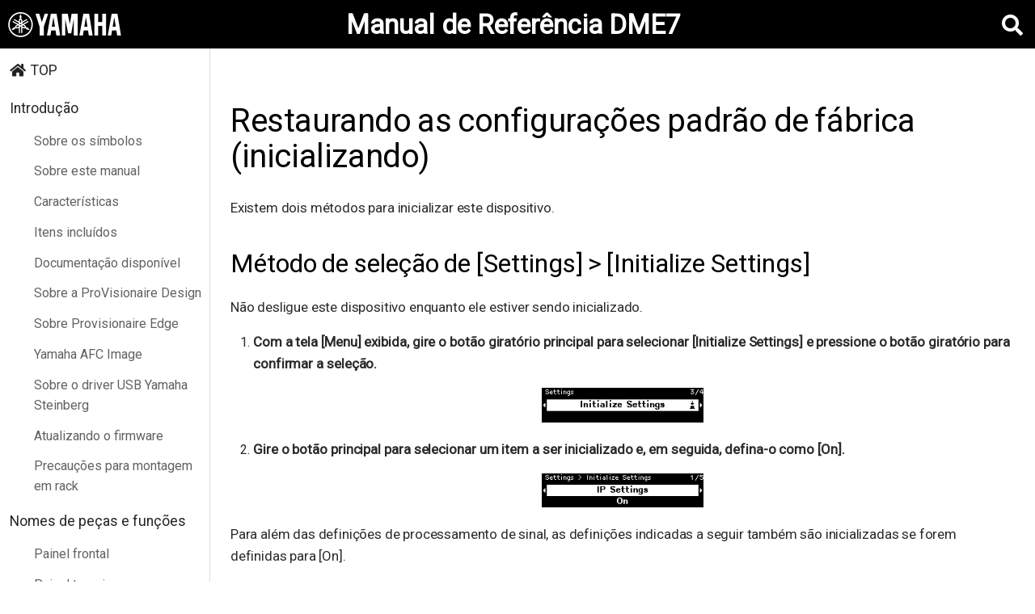

--- FILE ---
content_type: text/html; charset=utf-8
request_url: https://manual.yamaha.com/pa/processor/dme7/pt/15_initialize_pt.html
body_size: 4886
content:
<!DOCTYPE html>
<html lang="pt">
 <head>
  <meta charset="utf-8"/>
  <meta content="IE=edge" http-equiv="X-UA-Compatible"/>
  <meta content="width=device-width, initial-scale=1.0" name="viewport"/>
  <meta content="Asciidoctor 2.0.17" name="generator"/>
  <title>
   Restaurando as configurações padrão de fábrica (inicializando)
  </title>
  <link href="https://fonts.googleapis.com/css?family=Open+Sans:300,300italic,400,400italic,600,600italic%7CNoto+Serif:400,400italic,700,700italic%7CDroid+Sans+Mono:400,700" rel="stylesheet"/>
  <link href="../css/asciidoctor.css" rel="stylesheet"/>
  <link href="https://cdnjs.cloudflare.com/ajax/libs/font-awesome/4.7.0/css/font-awesome.min.css" rel="stylesheet"/>
  <!-- Google Tag Manager -->
  <script>
   (function(w,d,s,l,i){w[l]=w[l]||[];w[l].push({'gtm.start':new Date().getTime(),event:'gtm.js'});var f=d.getElementsByTagName(s)[0],j=d.createElement(s),dl=l!='dataLayer'?'&l='+l:'';j.async=true;j.src='https://www.googletagmanager.com/gtm.js?id='+i+dl;f.parentNode.insertBefore(j,f);})(window,document,'script','dataLayer','GTM-5GHTNQN');
  </script>
  <!-- End Google Tag Manager -->
  <link crossorigin="anonymous" href="https://use.fontawesome.com/releases/v5.1.0/css/all.css" integrity="sha384-lKuwvrZot6UHsBSfcMvOkWwlCMgc0TaWr+30HWe3a4ltaBwTZhyTEggF5tJv8tbt" rel="stylesheet"/>
  <!-- bootstrap.css -->
  <link crossorigin="anonymous" href="https://maxcdn.bootstrapcdn.com/bootstrap/4.0.0-alpha.6/css/bootstrap.min.css" integrity="sha384-rwoIResjU2yc3z8GV/NPeZWAv56rSmLldC3R/AZzGRnGxQQKnKkoFVhFQhNUwEyJ" rel="stylesheet"/>
  <!-- jscroll.css -->
  <link href="https://cdnjs.cloudflare.com/ajax/libs/jScrollPane/2.1.2/style/jquery.jscrollpane.min.css" rel="stylesheet"/>
  <!-- drawer.css -->
  <link href="https://cdnjs.cloudflare.com/ajax/libs/drawer/3.2.2/css/drawer.min.css" rel="stylesheet"/>
  <link href="https://cdnjs.cloudflare.com/ajax/libs/jqueryui/1.12.1/themes/smoothness/jquery-ui.css" rel="stylesheet"/>
  <link href="https://fonts.googleapis.com/css?family=Lato" rel="stylesheet"/>
  <link href="https://fonts.googleapis.com/css?family=Roboto" rel="stylesheet"/>
  <link href="../css/custom.css" rel="stylesheet"/>
  <!-- bootstrap.cdn -->
  <script crossorigin="anonymous" integrity="sha384-A7FZj7v+d/sdmMqp/nOQwliLvUsJfDHW+k9Omg/a/EheAdgtzNs3hpfag6Ed950n" src="https://code.jquery.com/jquery-3.1.1.slim.min.js">
  </script>
  <script crossorigin="anonymous" integrity="sha384-DztdAPBWPRXSA/3eYEEUWrWCy7G5KFbe8fFjk5JAIxUYHKkDx6Qin1DkWx51bBrb" src="https://cdnjs.cloudflare.com/ajax/libs/tether/1.4.0/js/tether.min.js">
  </script>
  <script crossorigin="anonymous" integrity="sha384-vBWWzlZJ8ea9aCX4pEW3rVHjgjt7zpkNpZk+02D9phzyeVkE+jo0ieGizqPLForn" src="https://maxcdn.bootstrapcdn.com/bootstrap/4.0.0-alpha.6/js/bootstrap.min.js">
  </script>
  <!-- jquery & iScroll -->
  <script src="https://ajax.googleapis.com/ajax/libs/jquery/1.11.3/jquery.min.js">
  </script>
  <script src="https://cdnjs.cloudflare.com/ajax/libs/jquery/2.2.4/jquery.min.js">
  </script>
  <script src="https://cdnjs.cloudflare.com/ajax/libs/jquery-mousewheel/3.1.13/jquery.mousewheel.js">
  </script>
  <script src="https://cdnjs.cloudflare.com/ajax/libs/jScrollPane/2.1.2/script/jquery.jscrollpane.min.js">
  </script>
  <script src="https://cdnjs.cloudflare.com/ajax/libs/iScroll/5.2.0/iscroll.js">
  </script>
  <script src="https://cdnjs.cloudflare.com/ajax/libs/jquery-easing/1.4.1/jquery.easing.min.js">
  </script>
  <script src="https://cdnjs.cloudflare.com/ajax/libs/jquery/1.12.4/jquery.js">
  </script>
  <script src="https://cdnjs.cloudflare.com/ajax/libs/jqueryui/1.12.1/jquery-ui.js">
  </script>
  <!-- common.js -->
  <script src="../js/common.js">
  </script>
 </head>
 <body class="drawer drawer--left drawer--sidebar">
  <!-- Google Tag Manager (noscript) -->
<noscript><iframe src="https://www.googletagmanager.com/ns.html?id=GTM-5GHTNQN" height="0" width="0" style="display:none;visibility:hidden"></iframe></noscript>
<!-- End Google Tag Manager (noscript) -->
  <div id="global-header">
  <a class="inline-block">
    <figure>
      <img alt="YAMAHA" src="images/yamaha_logo.png" style="width:140px;" />
    </figure>
  </a>
  <a class="modelnumber" href="./index.html">Manual de Referência DME7</a>
  <button id="searchbutton" class="drawer-toggle drawer-hamburger" type="button">
    <i class="fas fa-search"></i>
    <span class="drawer-hamburger-icon"></span>
  </button>
  <div id="search-bar" style="display:none;">
    <div id="search-input" class="search-input" data-class="search-input-open:@focusin_main_searchbox &amp;&amp; @SEARCH_RESULTS_KEY!== undefined &amp;&amp;  (@SEARCH_RESULTS_KEY).length>0" data-if="$mc.isSearchMode(@KEY_ACTIVE_TAB, @active_content)">
			<input id="search-field" class="wSearchField no-filter" data-class="no-filter: !@KEY_FEATURE.filter" data-attr="placeholder: @KEY_LNG.Search" placeholder="Search" type="text" minlength="" maxlength="50"/>
			<span id="searchclear">
				<i class="far fa-times-circle"></i>
			</span>
			<button type="button" id="submitbutton">
				<i class="fas fa-search"></i>
			</button>
		</div>
  </div>
</div>
  <header role="banner">
   <button type="button" id="hamburger-button" class="drawer-toggle drawer-hamburger">
<span class="sr-only">toggle navigation</span>
<span class="drawer-hamburger-icon"></span>
</button>
<div class="drawer-nav-container" id="drawer-nav-container">
<nav style="display:none;" class="drawer-nav" id="drawer-nav" role="navigation" >
<ul class="drawer-menu" id="drawer-menu">
<li class="drawer-brand" id="drawer-brand"><i class="fas fa-home"></i> <a href="index.html">TOP</a></li>
<li class="drawer-dropdown">
<a class="drawer-menu-item" href="01_introduction_pt.html#introdução" aria-expanded="true">Introdução </a>
<ul class="drawer-dropdown-menu">
<li>
<a class="drawer-dropdown-menu-item" href="01_introduction_pt.html#sobre_os_símbolos">Sobre os símbolos</a>
</li>
<li>
<a class="drawer-dropdown-menu-item" href="01_introduction_pt.html#sobre_este_manual">Sobre este manual</a>
</li>
<li>
<a class="drawer-dropdown-menu-item" href="01_introduction_pt.html#características">Características</a>
</li>
<li>
<a class="drawer-dropdown-menu-item" href="01_introduction_pt.html#itens_incluídos">Itens incluídos</a>
</li>
<li>
<a class="drawer-dropdown-menu-item" href="01_introduction_pt.html#documentação_disponível">Documentação disponível</a>
</li>
<li>
<a class="drawer-dropdown-menu-item" href="01_introduction_pt.html#sobre_a_provisionaire_design">Sobre a ProVisionaire Design</a>
</li>
<li>
<a class="drawer-dropdown-menu-item" href="01_introduction_pt.html#sobre_provisionaire_edge">Sobre Provisionaire Edge</a>
</li>
<li>
<a class="drawer-dropdown-menu-item" href="01_introduction_pt.html#yamaha_afc_image">Yamaha AFC Image</a>
</li>
<li>
<a class="drawer-dropdown-menu-item" href="01_introduction_pt.html#sobre_o_driver_usb_yamaha_steinberg">Sobre o driver USB Yamaha Steinberg</a>
</li>
<li>
<a class="drawer-dropdown-menu-item" href="01_introduction_pt.html#atualizando_o_firmware">Atualizando o firmware</a>
</li>
<li>
<a class="drawer-dropdown-menu-item" href="01_introduction_pt.html#precauções_para_montagem_em_rack">Precauções para montagem em rack</a>
</li>
</ul>
</li>
<li class="drawer-dropdown">
<a class="drawer-menu-item" href="02_function_pt.html#nomes_de_peças_e_funções" aria-expanded="true">Nomes de peças e funções </a>
<ul class="drawer-dropdown-menu">
<li>
<a class="drawer-dropdown-menu-item" href="02_function_pt.html#painel_frontal">Painel frontal</a>
</li>
<li>
<a class="drawer-dropdown-menu-item" href="02_function_pt.html#painel_traseiro">Painel traseiro</a>
</li>
</ul>
</li>
<li class="drawer-dropdown">
<a class="drawer-menu-item" href="03_connection_pt.html#fazendo_conexões" aria-expanded="true">Fazendo conexões </a>
<ul class="drawer-dropdown-menu">
<li>
<a class="drawer-dropdown-menu-item" href="03_connection_pt.html#connecting_to_the_gpi_ports">Conectando às portas [GPI]</a>
</li>
<li>
<a class="drawer-dropdown-menu-item" href="03_connection_pt.html#connecting_a_euroblock_plug">Conectando um plugue Euroblock</a>
</li>
<li>
<a class="drawer-dropdown-menu-item" href="03_connection_pt.html#instalação_do_gancho_do_cabo">Instalação do gancho do cabo</a>
</li>
</ul>
</li>
<li class="drawer-dropdown">
<a class="drawer-menu-item" href="04_about_dante_pt.html#sobre_dante" aria-expanded="true">Sobre Dante </a>
<ul class="drawer-dropdown-menu">
<li>
<a class="drawer-dropdown-menu-item" href="04_about_dante_pt.html#sobre_a_conexão">Sobre a conexão</a>
</li>
</ul>
</li>
<li class="drawer-dropdown">
<a class="drawer-menu-item" href="05_power_pt.html#fonte_de_alimentação" aria-expanded="true">Fonte de alimentação </a>
<ul class="drawer-dropdown-menu">
<li>
<a class="drawer-dropdown-menu-item" href="05_power_pt.html#conectando_a_fonte_de_alimentação">Conectando a fonte de alimentação</a>
</li>
<li>
<a class="drawer-dropdown-menu-item" href="05_power_pt.html#ligardesligar_este_dispositivo">Ligar/desligar este dispositivo</a>
</li>
</ul>
</li>
<li class="drawer-dropdown">
<a class="drawer-menu-item" href="06_panel_pt.html#operação_do_painel" aria-expanded="true">Operação do painel </a>
<ul class="drawer-dropdown-menu">
<li>
<a class="drawer-dropdown-menu-item" href="06_panel_pt.html#operações_básicas">Operações básicas</a>
</li>
<li>
<a class="drawer-dropdown-menu-item" href="06_panel_pt.html#silenciarreativar_o_som_device_mute_screen_tela_de_mudo_do_dispositivo">Silenciar/Reativar o som (Device Mute screen) (Tela de mudo do dispositivo)</a>
</li>
<li>
<a class="drawer-dropdown-menu-item" href="06_panel_pt.html#ativardesativar_a_função_de_controle_tela_de_função_de_controle">Ativar/desativar a função de controle (tela de função de controle)</a>
</li>
<li>
<a class="drawer-dropdown-menu-item" href="06_panel_pt.html#tela_de_alerta">Tela de alerta</a>
</li>
<li>
<a class="drawer-dropdown-menu-item" href="06_panel_pt.html#bloqueio_do_painel">Bloqueio do painel</a>
</li>
</ul>
</li>
<li class="drawer-dropdown">
<a class="drawer-menu-item" href="07_screen_pt.html#telas" aria-expanded="true">Telas </a>
<ul class="drawer-dropdown-menu">
<li>
<a class="drawer-dropdown-menu-item" href="07_screen_pt.html#tela_inicial">Tela inicial</a>
</li>
<li>
<a class="drawer-dropdown-menu-item" href="07_screen_pt.html#menu_tela">[Menu] tela</a>
</li>
<li>
<a class="drawer-dropdown-menu-item" href="07_screen_pt.html#screen_flowchart">Fluxograma de tela</a>
</li>
</ul>
</li>
<li class="drawer-dropdown">
<a class="drawer-menu-item" href="08_input_output_meter_pt.html#medidor_de_entradamedidor_de_saída" aria-expanded="true">Medidor de entrada/medidor de saída </a>
<ul class="drawer-dropdown-menu">
<li>
<a class="drawer-dropdown-menu-item" href="08_input_output_meter_pt.html#lendo_o_medidor">Lendo o medidor</a>
</li>
</ul>
</li>
<li class="drawer-dropdown">
<a class="drawer-menu-item" href="09_device_info_pt.html#informação_de_dispositivo" aria-expanded="true">Informação de dispositivo </a>
<ul class="drawer-dropdown-menu">
<li>
<a class="drawer-dropdown-menu-item" href="09_device_info_pt.html#capacidade">Capacidade</a>
</li>
<li>
<a class="drawer-dropdown-menu-item" href="09_device_info_pt.html#freqüência_de_amostragem">Freqüência de amostragem</a>
</li>
<li>
<a class="drawer-dropdown-menu-item" href="09_device_info_pt.html#licença">Licença</a>
</li>
<li>
<a class="drawer-dropdown-menu-item" href="09_device_info_pt.html#data_do_sistema">Data do Sistema</a>
</li>
<li>
<a class="drawer-dropdown-menu-item" href="09_device_info_pt.html#código_qr">Código QR</a>
</li>
<li>
<a class="drawer-dropdown-menu-item" href="09_device_info_pt.html#endereço_mac">Endereço MAC</a>
</li>
<li>
<a class="drawer-dropdown-menu-item" href="09_device_info_pt.html#número_de_série">Número de série.</a>
</li>
<li>
<a class="drawer-dropdown-menu-item" href="09_device_info_pt.html#versão_dante">Versão Dante</a>
</li>
<li>
<a class="drawer-dropdown-menu-item" href="09_device_info_pt.html#versão_do_firmware">Versão do firmware</a>
</li>
</ul>
</li>
<li class="drawer-dropdown">
<a class="drawer-menu-item" href="10_alert_log_pt.html#registro_de_alerta" aria-expanded="true">Registro de Alerta </a>
<ul class="drawer-dropdown-menu">
<li>
<a class="drawer-dropdown-menu-item" href="10_alert_log_pt.html#limpando_o_registro">Limpando o registro</a>
</li>
</ul>
</li>
<li class="drawer-dropdown">
<a class="drawer-menu-item" href="11_utility_pt.html#utilitário" aria-expanded="true">Utilitário </a>
<ul class="drawer-dropdown-menu">
<li>
<a class="drawer-dropdown-menu-item" href="11_utility_pt.html#configuração_do_painel">Configuração do Painel</a>
</li>
<li>
<a class="drawer-dropdown-menu-item" href="11_utility_pt.html#exportandosalvando_exportar_arquivo">Exportando/Salvando (Exportar Arquivo)</a>
</li>
<li>
<a class="drawer-dropdown-menu-item" href="11_utility_pt.html#selecionando_o_idioma_idioma">Selecionando o idioma (Idioma)</a>
</li>
</ul>
</li>
<li class="drawer-dropdown">
<a class="drawer-menu-item" href="12_dante_pt.html#configurações_do_dante" aria-expanded="true">Configurações do Dante </a>
<ul class="drawer-dropdown-menu">
<li>
<a class="drawer-dropdown-menu-item" href="12_dante_pt.html#especificando_a_freqüência_de_amostragem_taxa_de_amostragem">Especificando a freqüência de amostragem (Taxa de amostragem)</a>
</li>
<li>
<a class="drawer-dropdown-menu-item" href="12_dante_pt.html#especificando_o_líder_preferencial_líder_preferencial">Especificando o líder preferencial (Líder preferencial)</a>
</li>
<li>
<a class="drawer-dropdown-menu-item" href="12_dante_pt.html#especificando_a_codificação_codificação">Especificando a codificação (Codificação)</a>
</li>
<li>
<a class="drawer-dropdown-menu-item" href="12_dante_pt.html#especificando_a_latência_latência">Especificando a latência (Latência)</a>
</li>
<li>
<a class="drawer-dropdown-menu-item" href="12_dante_pt.html#especificando_a_porta_secundária_porta_secundária">Especificando a porta secundária (Porta Secundária)</a>
</li>
</ul>
</li>
<li class="drawer-dropdown">
<a class="drawer-menu-item" href="13_settings_pt.html#configurações" aria-expanded="true">Configurações </a>
<ul class="drawer-dropdown-menu">
<li>
<a class="drawer-dropdown-menu-item" href="13_settings_pt.html#especificando_o_id_da_unidade_unidade_id">Especificando o ID da unidade (Unidade ID)</a>
</li>
<li>
<a class="drawer-dropdown-menu-item" href="13_settings_pt.html#especificando_o_endereço_ip_configurações_de_ip">Especificando o endereço IP (Configurações de IP)</a>
</li>
<li>
<a class="drawer-dropdown-menu-item" href="13_settings_pt.html#restaurando_as_configurações_padrão_de_fábrica_inicializar_configurações">Restaurando as configurações padrão de fábrica (inicializar configurações)</a>
</li>
<li>
<a class="drawer-dropdown-menu-item" href="13_settings_pt.html#reiniciando_reiniciar">Reiniciando (reiniciar)</a>
</li>
</ul>
</li>
<li class="drawer-dropdown">
<a class="drawer-menu-item" href="14_snapshot_pt.html#recuperação_de_instantâneo" aria-expanded="true">Recuperação de Instantâneo </a>
<li class="drawer-dropdown">
<a class="drawer-menu-item" href="15_initialize_pt.html#restoring_factory_default_settings_initializing" aria-expanded="true">Restaurando as configurações padrão de fábrica (inicializando) </a>
<ul class="drawer-dropdown-menu">
<li>
<a class="drawer-dropdown-menu-item" href="15_initialize_pt.html#método_de_seleção_de_settings_initialize_settings">Método de seleção de [Settings] > [Initialize Settings]</a>
</li>
<li>
<a class="drawer-dropdown-menu-item" href="15_initialize_pt.html#se_você_esqueceu_seu_pin_de_administrador">Se você esqueceu seu PIN de administrador</a>
</li>
</ul>
</li>
<li class="drawer-dropdown">
<a class="drawer-menu-item" href="16_appendix_pt.html#apêndice" aria-expanded="true">Apêndice </a>
<ul class="drawer-dropdown-menu">
<li>
<a class="drawer-dropdown-menu-item" href="16_appendix_pt.html#precauções_para_a_porta_usb">Precauções para a porta USB</a>
</li>
<li>
<a class="drawer-dropdown-menu-item" href="16_appendix_pt.html#using_usb_flash_drives">Usando unidades flash USB</a>
</li>
<li>
<a class="drawer-dropdown-menu-item" href="16_appendix_pt.html#precauções_ao_usar_cartões_de_memória_sd">Precauções ao usar cartões de memória SD</a>
</li>
<li>
<a class="drawer-dropdown-menu-item" href="16_appendix_pt.html#using_sd_memory_cards">Usando cartões de memória SD</a>
</li>
<li>
<a class="drawer-dropdown-menu-item" href="16_appendix_pt.html#distance_to_furthest_dcp_control_panel">Distância até o painel de controle DCP mais distante</a>
</li>
<li>
<a class="drawer-dropdown-menu-item" href="16_appendix_pt.html#message_list">Lista de mensagens</a>
</li>
<li>
<a class="drawer-dropdown-menu-item" href="16_appendix_pt.html#especificações_gerais">Especificações Gerais</a>
</li>
<li>
<a class="drawer-dropdown-menu-item" href="16_appendix_pt.html#dimensões">Dimensões</a>
</li>
<li>
<a class="drawer-dropdown-menu-item" href="16_appendix_pt.html#diagrama_de_bloco">Diagrama de bloco</a>
</li>
</ul>
</li>
<hr/><li class="drawer-brand"><i class="fas fa-language"></i> <a href="../language.html">LANGUAGE</a></li><li><a class="drawer-menu-item" target="_blank" href="../../../../policy">Google Analytics</a></li></ul>
</nav>
</div>
  </header>
  <div class="drawer-contents">
   <main class="drawer-container t-gutter" id="content" role="main">
    <div id="searchresults" class="wSearchResults active" hidden="">
  <div class="wSearchResultsPageTitle rh-hide" hidden="">Search result
    <button id="reloadbutton" class="drawer-hamburger active" type="button">
    <span class="drawer-hamburger-icon"></span>
  </button>
  </div>
  <div class="wSearchResultSettings rh-hide">
    <div class="wSearchHighlight" style="display:none;">
      <input id="highlightsearch" checked="" class="wSearchHighlight" onclick="onToggleHighlightSearch()" type="checkbox" />
    </div>
  </div>
  <div class="wSearchResultItemsBlock" data-if="!@EVT_SEARCH_IN_PROGRESS">
    <div data-rhwidget="List: key: @.p.searchresults, spliton: index % @MAX_RESULTS == 14" data-config="loadmore: '.l.load_more_results', loaded: '.l.results_loaded'" data-loaded="true" class="rh-hide" hidden=""></div>
  </div>
  <div data-if="@.l.results_loaded &amp;&amp; @.p.searchresults.length &amp;&amp; !@EVT_SEARCH_IN_PROGRESS" class="wSearchResultsEnd rh-hide" hidden="">
    <span>No more search results.</span>
  </div>
  <div class='noMatchTopic rh-hide' hidden="">
    <div class='wSearchContent'>
      <span class='wSearchContext'>There are no topics that match your search query.</span>
    </div>
  </div>
</div>
    <div id="header">
     <h1>
      Restaurando as configurações padrão de fábrica (inicializando)
     </h1>
    </div>
    <div id="contentOrg">
     <div class="sect1 contentarea">
      <h2 id="restoring_factory_default_settings_initializing">
       <a class="link" href="#restoring_factory_default_settings_initializing">
        Restaurando as configurações padrão de fábrica (inicializando)
       </a>
      </h2>
      <div class="sectionbody">
       <div class="paragraph">
        <p>
         Existem dois métodos para inicializar este dispositivo.
        </p>
       </div>
       <div class="sect2">
        <h3 id="método_de_seleção_de_settings_initialize_settings">
         <a class="link" href="#método_de_seleção_de_settings_initialize_settings">
          Método de seleção de [Settings] > [Initialize Settings]
         </a>
        </h3>
        <div class="paragraph">
         <p>
          Não desligue este dispositivo enquanto ele estiver sendo inicializado.
         </p>
        </div>
        <div class="olist arabic">
         <ol class="arabic" start="1">
          <li>
           <p>
            <strong>
             Com a tela [Menu] exibida, gire o botão giratório principal para selecionar [Initialize Settings] e pressione o botão giratório para confirmar a seleção.
            </strong>
           </p>
          </li>
         </ol>
        </div>
        <div class="imageblock text-center">
         <div class="content">
          <img alt="initialize" height="50" src="images/initialize.png" width="200"/>
         </div>
        </div>
        <div class="olist arabic">
         <ol class="arabic" start="2">
          <li>
           <p>
            <strong>
             Gire o botão principal para selecionar um item a ser inicializado e, em seguida, defina-o como [On].
            </strong>
           </p>
          </li>
         </ol>
        </div>
        <div class="imageblock text-center">
         <div class="content">
          <img alt="initialize2" height="50" src="images/initialize2.png" width="200"/>
         </div>
        </div>
        <div class="paragraph">
         <p>
          Para além das definições de processamento de sinal, as definições indicadas a seguir também são inicializadas se forem definidas para [On].
         </p>
        </div>
        <div class="ulist">
         <ul>
          <li>
           <p>
            <strong>
             Configurações de IP
            </strong>
           </p>
          </li>
          <li>
           <p>
            <strong>
             ID da Unidade/Nome do Dispositivo
            </strong>
           </p>
          </li>
          <li>
           <p>
            <strong>
             Configurações do Dante
            </strong>
           </p>
          </li>
          <li>
           <p>
            <strong>
             Arquivos armazenados
            </strong>
           </p>
          </li>
         </ul>
        </div>
        <div class="exampleblock note">
         <div class="content">
          <div class="paragraph">
           <p>
            <span class="image">
             <img alt="note" height="30" src="images/note.svg" width="30"/>
            </span>
            <strong>
             OBSERVAÇÃO
            </strong>
           </p>
          </div>
          <div class="ulist">
           <ul>
            <li>
             <p>
              Este processo regular de inicialização não inicializa o PIN do administrador ou as informações de ativação da licença.
             </p>
            </li>
           </ul>
          </div>
         </div>
        </div>
        <div class="olist arabic">
         <ol class="arabic" start="3">
          <li>
           <p>
            <strong>
             Depois de selecionar as configurações desejadas, gire o botão principal para selecionar [Initialize] e pressione o botão.
            </strong>
            <br/>
            Este dispositivo reinicia automaticamente quando a inicialização é concluída.
           </p>
          </li>
         </ol>
        </div>
        <div style="page-break-after: always;">
        </div>
       </div>
       <div class="sect2">
        <h3 id="se_você_esqueceu_seu_pin_de_administrador">
         <a class="link" href="#se_você_esqueceu_seu_pin_de_administrador">
          Se você esqueceu seu PIN de administrador
         </a>
        </h3>
        <div class="paragraph">
         <p>
          Se você não conseguir inicializar a unidade na tela Configurações porque esqueceu seu PIN de administrador ou por algum outro motivo, siga as etapas abaixo para realizar uma inicialização forçada:
         </p>
        </div>
        <div class="exampleblock important">
         <div class="content">
          <div class="paragraph">
           <p>
            <span class="image">
             <img alt="important" height="30" src="images/important.svg" width="30"/>
            </span>
            <strong>
             Aviso
            </strong>
           </p>
          </div>
          <div class="ulist">
           <ul>
            <li>
             <p>
              Este processo de inicialização forçada não inicializa as informações de ativação da licença, mas retorna todos os outros parâmetros às suas configurações padrão de fábrica.
             </p>
            </li>
           </ul>
          </div>
         </div>
        </div>
        <div class="olist arabic">
         <ol class="arabic">
          <li>
           <p>
            <strong>
             Mantendo pressionadas as teclas [Fn], [MENU/HOME] e [
             <span class="image">
              <img alt="back" height="30" src="images/back.svg" width="30"/>
             </span>
             ] (voltar), ligue este dispositivo.
            </strong>
           </p>
          </li>
          <li>
           <p>
            <strong>
             Mantenha pressionados os três botões até que o logotipo da Yamaha e a tela de inicialização apareçam no visor.
            </strong>
            <br/>
            Este dispositivo reinicia automaticamente quando a inicialização é concluída.
           </p>
          </li>
         </ol>
        </div>
       </div>
      </div>
     </div>
    </div>
   </main>
   <div id="footer">
    <div id="copyright">
     © Yamaha Corporation.
    </div>
    <noscript>
     <button type="button" id="hamburger-button" class="drawer-toggle drawer-hamburger">
<span class="sr-only">toggle navigation</span>
<span class="drawer-hamburger-icon"></span>
</button>
<div class="drawer-nav-container" id="drawer-nav-container">
<nav style="display:none;" class="drawer-nav" id="drawer-nav" role="navigation" >
<ul class="drawer-menu" id="drawer-menu">
<li class="drawer-brand" id="drawer-brand"><i class="fas fa-home"></i> <a href="index.html">TOP</a></li>
<li class="drawer-dropdown">
<a class="drawer-menu-item" href="01_introduction_pt.html#introdução" aria-expanded="true">Introdução </a>
<ul class="drawer-dropdown-menu">
<li>
<a class="drawer-dropdown-menu-item" href="01_introduction_pt.html#sobre_os_símbolos">Sobre os símbolos</a>
</li>
<li>
<a class="drawer-dropdown-menu-item" href="01_introduction_pt.html#sobre_este_manual">Sobre este manual</a>
</li>
<li>
<a class="drawer-dropdown-menu-item" href="01_introduction_pt.html#características">Características</a>
</li>
<li>
<a class="drawer-dropdown-menu-item" href="01_introduction_pt.html#itens_incluídos">Itens incluídos</a>
</li>
<li>
<a class="drawer-dropdown-menu-item" href="01_introduction_pt.html#documentação_disponível">Documentação disponível</a>
</li>
<li>
<a class="drawer-dropdown-menu-item" href="01_introduction_pt.html#sobre_a_provisionaire_design">Sobre a ProVisionaire Design</a>
</li>
<li>
<a class="drawer-dropdown-menu-item" href="01_introduction_pt.html#sobre_provisionaire_edge">Sobre Provisionaire Edge</a>
</li>
<li>
<a class="drawer-dropdown-menu-item" href="01_introduction_pt.html#yamaha_afc_image">Yamaha AFC Image</a>
</li>
<li>
<a class="drawer-dropdown-menu-item" href="01_introduction_pt.html#sobre_o_driver_usb_yamaha_steinberg">Sobre o driver USB Yamaha Steinberg</a>
</li>
<li>
<a class="drawer-dropdown-menu-item" href="01_introduction_pt.html#atualizando_o_firmware">Atualizando o firmware</a>
</li>
<li>
<a class="drawer-dropdown-menu-item" href="01_introduction_pt.html#precauções_para_montagem_em_rack">Precauções para montagem em rack</a>
</li>
</ul>
</li>
<li class="drawer-dropdown">
<a class="drawer-menu-item" href="02_function_pt.html#nomes_de_peças_e_funções" aria-expanded="true">Nomes de peças e funções </a>
<ul class="drawer-dropdown-menu">
<li>
<a class="drawer-dropdown-menu-item" href="02_function_pt.html#painel_frontal">Painel frontal</a>
</li>
<li>
<a class="drawer-dropdown-menu-item" href="02_function_pt.html#painel_traseiro">Painel traseiro</a>
</li>
</ul>
</li>
<li class="drawer-dropdown">
<a class="drawer-menu-item" href="03_connection_pt.html#fazendo_conexões" aria-expanded="true">Fazendo conexões </a>
<ul class="drawer-dropdown-menu">
<li>
<a class="drawer-dropdown-menu-item" href="03_connection_pt.html#connecting_to_the_gpi_ports">Conectando às portas [GPI]</a>
</li>
<li>
<a class="drawer-dropdown-menu-item" href="03_connection_pt.html#connecting_a_euroblock_plug">Conectando um plugue Euroblock</a>
</li>
<li>
<a class="drawer-dropdown-menu-item" href="03_connection_pt.html#instalação_do_gancho_do_cabo">Instalação do gancho do cabo</a>
</li>
</ul>
</li>
<li class="drawer-dropdown">
<a class="drawer-menu-item" href="04_about_dante_pt.html#sobre_dante" aria-expanded="true">Sobre Dante </a>
<ul class="drawer-dropdown-menu">
<li>
<a class="drawer-dropdown-menu-item" href="04_about_dante_pt.html#sobre_a_conexão">Sobre a conexão</a>
</li>
</ul>
</li>
<li class="drawer-dropdown">
<a class="drawer-menu-item" href="05_power_pt.html#fonte_de_alimentação" aria-expanded="true">Fonte de alimentação </a>
<ul class="drawer-dropdown-menu">
<li>
<a class="drawer-dropdown-menu-item" href="05_power_pt.html#conectando_a_fonte_de_alimentação">Conectando a fonte de alimentação</a>
</li>
<li>
<a class="drawer-dropdown-menu-item" href="05_power_pt.html#ligardesligar_este_dispositivo">Ligar/desligar este dispositivo</a>
</li>
</ul>
</li>
<li class="drawer-dropdown">
<a class="drawer-menu-item" href="06_panel_pt.html#operação_do_painel" aria-expanded="true">Operação do painel </a>
<ul class="drawer-dropdown-menu">
<li>
<a class="drawer-dropdown-menu-item" href="06_panel_pt.html#operações_básicas">Operações básicas</a>
</li>
<li>
<a class="drawer-dropdown-menu-item" href="06_panel_pt.html#silenciarreativar_o_som_device_mute_screen_tela_de_mudo_do_dispositivo">Silenciar/Reativar o som (Device Mute screen) (Tela de mudo do dispositivo)</a>
</li>
<li>
<a class="drawer-dropdown-menu-item" href="06_panel_pt.html#ativardesativar_a_função_de_controle_tela_de_função_de_controle">Ativar/desativar a função de controle (tela de função de controle)</a>
</li>
<li>
<a class="drawer-dropdown-menu-item" href="06_panel_pt.html#tela_de_alerta">Tela de alerta</a>
</li>
<li>
<a class="drawer-dropdown-menu-item" href="06_panel_pt.html#bloqueio_do_painel">Bloqueio do painel</a>
</li>
</ul>
</li>
<li class="drawer-dropdown">
<a class="drawer-menu-item" href="07_screen_pt.html#telas" aria-expanded="true">Telas </a>
<ul class="drawer-dropdown-menu">
<li>
<a class="drawer-dropdown-menu-item" href="07_screen_pt.html#tela_inicial">Tela inicial</a>
</li>
<li>
<a class="drawer-dropdown-menu-item" href="07_screen_pt.html#menu_tela">[Menu] tela</a>
</li>
<li>
<a class="drawer-dropdown-menu-item" href="07_screen_pt.html#screen_flowchart">Fluxograma de tela</a>
</li>
</ul>
</li>
<li class="drawer-dropdown">
<a class="drawer-menu-item" href="08_input_output_meter_pt.html#medidor_de_entradamedidor_de_saída" aria-expanded="true">Medidor de entrada/medidor de saída </a>
<ul class="drawer-dropdown-menu">
<li>
<a class="drawer-dropdown-menu-item" href="08_input_output_meter_pt.html#lendo_o_medidor">Lendo o medidor</a>
</li>
</ul>
</li>
<li class="drawer-dropdown">
<a class="drawer-menu-item" href="09_device_info_pt.html#informação_de_dispositivo" aria-expanded="true">Informação de dispositivo </a>
<ul class="drawer-dropdown-menu">
<li>
<a class="drawer-dropdown-menu-item" href="09_device_info_pt.html#capacidade">Capacidade</a>
</li>
<li>
<a class="drawer-dropdown-menu-item" href="09_device_info_pt.html#freqüência_de_amostragem">Freqüência de amostragem</a>
</li>
<li>
<a class="drawer-dropdown-menu-item" href="09_device_info_pt.html#licença">Licença</a>
</li>
<li>
<a class="drawer-dropdown-menu-item" href="09_device_info_pt.html#data_do_sistema">Data do Sistema</a>
</li>
<li>
<a class="drawer-dropdown-menu-item" href="09_device_info_pt.html#código_qr">Código QR</a>
</li>
<li>
<a class="drawer-dropdown-menu-item" href="09_device_info_pt.html#endereço_mac">Endereço MAC</a>
</li>
<li>
<a class="drawer-dropdown-menu-item" href="09_device_info_pt.html#número_de_série">Número de série.</a>
</li>
<li>
<a class="drawer-dropdown-menu-item" href="09_device_info_pt.html#versão_dante">Versão Dante</a>
</li>
<li>
<a class="drawer-dropdown-menu-item" href="09_device_info_pt.html#versão_do_firmware">Versão do firmware</a>
</li>
</ul>
</li>
<li class="drawer-dropdown">
<a class="drawer-menu-item" href="10_alert_log_pt.html#registro_de_alerta" aria-expanded="true">Registro de Alerta </a>
<ul class="drawer-dropdown-menu">
<li>
<a class="drawer-dropdown-menu-item" href="10_alert_log_pt.html#limpando_o_registro">Limpando o registro</a>
</li>
</ul>
</li>
<li class="drawer-dropdown">
<a class="drawer-menu-item" href="11_utility_pt.html#utilitário" aria-expanded="true">Utilitário </a>
<ul class="drawer-dropdown-menu">
<li>
<a class="drawer-dropdown-menu-item" href="11_utility_pt.html#configuração_do_painel">Configuração do Painel</a>
</li>
<li>
<a class="drawer-dropdown-menu-item" href="11_utility_pt.html#exportandosalvando_exportar_arquivo">Exportando/Salvando (Exportar Arquivo)</a>
</li>
<li>
<a class="drawer-dropdown-menu-item" href="11_utility_pt.html#selecionando_o_idioma_idioma">Selecionando o idioma (Idioma)</a>
</li>
</ul>
</li>
<li class="drawer-dropdown">
<a class="drawer-menu-item" href="12_dante_pt.html#configurações_do_dante" aria-expanded="true">Configurações do Dante </a>
<ul class="drawer-dropdown-menu">
<li>
<a class="drawer-dropdown-menu-item" href="12_dante_pt.html#especificando_a_freqüência_de_amostragem_taxa_de_amostragem">Especificando a freqüência de amostragem (Taxa de amostragem)</a>
</li>
<li>
<a class="drawer-dropdown-menu-item" href="12_dante_pt.html#especificando_o_líder_preferencial_líder_preferencial">Especificando o líder preferencial (Líder preferencial)</a>
</li>
<li>
<a class="drawer-dropdown-menu-item" href="12_dante_pt.html#especificando_a_codificação_codificação">Especificando a codificação (Codificação)</a>
</li>
<li>
<a class="drawer-dropdown-menu-item" href="12_dante_pt.html#especificando_a_latência_latência">Especificando a latência (Latência)</a>
</li>
<li>
<a class="drawer-dropdown-menu-item" href="12_dante_pt.html#especificando_a_porta_secundária_porta_secundária">Especificando a porta secundária (Porta Secundária)</a>
</li>
</ul>
</li>
<li class="drawer-dropdown">
<a class="drawer-menu-item" href="13_settings_pt.html#configurações" aria-expanded="true">Configurações </a>
<ul class="drawer-dropdown-menu">
<li>
<a class="drawer-dropdown-menu-item" href="13_settings_pt.html#especificando_o_id_da_unidade_unidade_id">Especificando o ID da unidade (Unidade ID)</a>
</li>
<li>
<a class="drawer-dropdown-menu-item" href="13_settings_pt.html#especificando_o_endereço_ip_configurações_de_ip">Especificando o endereço IP (Configurações de IP)</a>
</li>
<li>
<a class="drawer-dropdown-menu-item" href="13_settings_pt.html#restaurando_as_configurações_padrão_de_fábrica_inicializar_configurações">Restaurando as configurações padrão de fábrica (inicializar configurações)</a>
</li>
<li>
<a class="drawer-dropdown-menu-item" href="13_settings_pt.html#reiniciando_reiniciar">Reiniciando (reiniciar)</a>
</li>
</ul>
</li>
<li class="drawer-dropdown">
<a class="drawer-menu-item" href="14_snapshot_pt.html#recuperação_de_instantâneo" aria-expanded="true">Recuperação de Instantâneo </a>
<li class="drawer-dropdown">
<a class="drawer-menu-item" href="15_initialize_pt.html#restoring_factory_default_settings_initializing" aria-expanded="true">Restaurando as configurações padrão de fábrica (inicializando) </a>
<ul class="drawer-dropdown-menu">
<li>
<a class="drawer-dropdown-menu-item" href="15_initialize_pt.html#método_de_seleção_de_settings_initialize_settings">Método de seleção de [Settings] > [Initialize Settings]</a>
</li>
<li>
<a class="drawer-dropdown-menu-item" href="15_initialize_pt.html#se_você_esqueceu_seu_pin_de_administrador">Se você esqueceu seu PIN de administrador</a>
</li>
</ul>
</li>
<li class="drawer-dropdown">
<a class="drawer-menu-item" href="16_appendix_pt.html#apêndice" aria-expanded="true">Apêndice </a>
<ul class="drawer-dropdown-menu">
<li>
<a class="drawer-dropdown-menu-item" href="16_appendix_pt.html#precauções_para_a_porta_usb">Precauções para a porta USB</a>
</li>
<li>
<a class="drawer-dropdown-menu-item" href="16_appendix_pt.html#using_usb_flash_drives">Usando unidades flash USB</a>
</li>
<li>
<a class="drawer-dropdown-menu-item" href="16_appendix_pt.html#precauções_ao_usar_cartões_de_memória_sd">Precauções ao usar cartões de memória SD</a>
</li>
<li>
<a class="drawer-dropdown-menu-item" href="16_appendix_pt.html#using_sd_memory_cards">Usando cartões de memória SD</a>
</li>
<li>
<a class="drawer-dropdown-menu-item" href="16_appendix_pt.html#distance_to_furthest_dcp_control_panel">Distância até o painel de controle DCP mais distante</a>
</li>
<li>
<a class="drawer-dropdown-menu-item" href="16_appendix_pt.html#message_list">Lista de mensagens</a>
</li>
<li>
<a class="drawer-dropdown-menu-item" href="16_appendix_pt.html#especificações_gerais">Especificações Gerais</a>
</li>
<li>
<a class="drawer-dropdown-menu-item" href="16_appendix_pt.html#dimensões">Dimensões</a>
</li>
<li>
<a class="drawer-dropdown-menu-item" href="16_appendix_pt.html#diagrama_de_bloco">Diagrama de bloco</a>
</li>
</ul>
</li>
<hr/><li class="drawer-brand"><i class="fas fa-language"></i> <a href="../language.html">LANGUAGE</a></li><li><a class="drawer-menu-item" target="_blank" href="../../../../policy">Google Analytics</a></li></ul>
</nav>
</div>
    </noscript>
   </div>
  </div>
  <button class="totop" type="button">
   <span class="sr-only">
    to top
   </span>
   <span class="totop-icon">
   </span>
  </button>
  <div class="drawer-overlay drawer-toggle">
  </div>
  <!-- searchword.js -->
  <script src="js/searchword_pt.js">
  </script>
 </body>
</html>

--- FILE ---
content_type: text/css; charset=utf-8
request_url: https://manual.yamaha.com/pa/processor/dme7/css/asciidoctor.css
body_size: 5865
content:
/*! Asciidoctor default stylesheet | MIT License | https://asciidoctor.org */
/* Uncomment the following line when using as a custom stylesheet */
/* @import "https://fonts.googleapis.com/css?family=Open+Sans:300,300italic,400,400italic,600,600italic%7CNoto+Serif:400,400italic,700,700italic%7CDroid+Sans+Mono:400,700"; */
html{font-family:sans-serif;-webkit-text-size-adjust:100%}
a{background:none}
a:focus{outline:thin dotted}
a:active,a:hover{outline:0}
h1{font-size:2em;margin:.67em 0}
b,strong{font-weight:bold}
abbr{font-size:.9em}
abbr[title]{cursor:help;border-bottom:1px dotted #dddddf;text-decoration:none}
dfn{font-style:italic}
hr{height:0}
mark{background:#ff0;color:#000}
code,kbd,pre,samp{font-family:monospace;font-size:1em}
pre{white-space:pre-wrap}
q{quotes:"\201C" "\201D" "\2018" "\2019"}
small{font-size:80%}
sub,sup{font-size:75%;line-height:0;position:relative;vertical-align:baseline}
sup{top:-.5em}
sub{bottom:-.25em}
img{border:0}
svg:not(:root){overflow:hidden}
figure{margin:0}
audio,video{display:inline-block}
audio:not([controls]){display:none;height:0}
fieldset{border:1px solid silver;margin:0 2px;padding:.35em .625em .75em}
legend{border:0;padding:0}
button,input,select,textarea{font-family:inherit;font-size:100%;margin:0}
button,input{line-height:normal}
button,select{text-transform:none}
button,html input[type=button],input[type=reset],input[type=submit]{-webkit-appearance:button;cursor:pointer}
button[disabled],html input[disabled]{cursor:default}
input[type=checkbox],input[type=radio]{padding:0}
button::-moz-focus-inner,input::-moz-focus-inner{border:0;padding:0}
textarea{overflow:auto;vertical-align:top}
table{border-collapse:collapse;border-spacing:0}
*,::before,::after{box-sizing:border-box}
html,body{font-size:100%}
body{background:#fff;color:rgba(0,0,0,.8);padding:0;margin:0;font-family:"Noto Serif","DejaVu Serif",serif;line-height:1;position:relative;cursor:auto;-moz-tab-size:4;-o-tab-size:4;tab-size:4;word-wrap:anywhere;-moz-osx-font-smoothing:grayscale;-webkit-font-smoothing:antialiased}
a:hover{cursor:pointer}
img,object,embed{max-width:100%;height:auto}
object,embed{height:100%}
img{-ms-interpolation-mode:bicubic}
.left{float:left!important}
.right{float:right!important}
.text-left{text-align:left!important}
.text-right{text-align:right!important}
.text-center{text-align:center!important}
.text-justify{text-align:justify!important}
.hide{display:none}
img,object,svg{display:inline-block;vertical-align:middle}
textarea{height:auto;min-height:50px}
select{width:100%}
.subheader,.admonitionblock td.content>.title,.audioblock>.title,.exampleblock>.title,.imageblock>.title,.listingblock>.title,.literalblock>.title,.stemblock>.title,.openblock>.title,.paragraph>.title,.quoteblock>.title,table.tableblock>.title,.verseblock>.title,.videoblock>.title,.dlist>.title,.olist>.title,.ulist>.title,.qlist>.title,.hdlist>.title{line-height:1.45;color:#7a2518;font-weight:400;margin-top:0;margin-bottom:.25em}
div,dl,dt,dd,ul,ol,li,h1,h2,h3,#toctitle,.sidebarblock>.content>.title,h4,h5,h6,pre,form,p,blockquote,th,td{margin:0;padding:0}
a{color:#2156a5;text-decoration:underline;line-height:inherit}
a:hover,a:focus{color:#1d4b8f}
a img{border:0}
p{line-height:1.6;margin-bottom:1.25em;text-rendering:optimizeLegibility}
p aside{font-size:.875em;line-height:1.35;font-style:italic}
h1,h2,h3,#toctitle,.sidebarblock>.content>.title,h4,h5,h6{font-family:"Open Sans","DejaVu Sans",sans-serif;font-weight:300;font-style:normal;color:#ba3925;text-rendering:optimizeLegibility;margin-top:1em;margin-bottom:.5em;line-height:1.0125em}
h1 small,h2 small,h3 small,#toctitle small,.sidebarblock>.content>.title small,h4 small,h5 small,h6 small{font-size:60%;color:#e99b8f;line-height:0}
h1{font-size:2.125em}
h2{font-size:1.6875em}
h3,#toctitle,.sidebarblock>.content>.title{font-size:1.375em}
h4,h5{font-size:1.125em}
h6{font-size:1em}
hr{border:solid #dddddf;border-width:1px 0 0;clear:both;margin:1.25em 0 1.1875em}
em,i{font-style:italic;line-height:inherit}
strong,b{font-weight:bold;line-height:inherit}
small{font-size:60%;line-height:inherit}
code{font-family:"Droid Sans Mono","DejaVu Sans Mono",monospace;font-weight:400;color:rgba(0,0,0,.9)}
ul,ol,dl{line-height:1.6;margin-bottom:1.25em;list-style-position:outside;font-family:inherit}
ul,ol{margin-left:1.5em}
ul li ul,ul li ol{margin-left:1.25em;margin-bottom:0}
ul.square li ul,ul.circle li ul,ul.disc li ul{list-style:inherit}
ul.square{list-style-type:square}
ul.circle{list-style-type:circle}
ul.disc{list-style-type:disc}
ol li ul,ol li ol{margin-left:1.25em;margin-bottom:0}
dl dt{margin-bottom:.3125em;font-weight:bold}
dl dd{margin-bottom:1.25em}
blockquote{margin:0 0 1.25em;padding:.5625em 1.25em 0 1.1875em;border-left:1px solid #ddd}
blockquote,blockquote p{line-height:1.6;color:rgba(0,0,0,.85)}
@media screen and (min-width:768px){h1,h2,h3,#toctitle,.sidebarblock>.content>.title,h4,h5,h6{line-height:1.2}
h1{font-size:2.75em}
h2{font-size:2.3125em}
h3,#toctitle,.sidebarblock>.content>.title{font-size:1.6875em}
h4{font-size:1.4375em}}
table{background:#fff;margin-bottom:1.25em;border:1px solid #dedede;word-wrap:normal}
table thead,table tfoot{background:#f7f8f7}
table thead tr th,table thead tr td,table tfoot tr th,table tfoot tr td{padding:.5em .625em .625em;font-size:inherit;color:rgba(0,0,0,.8);text-align:left}
table tr th,table tr td{padding:.5625em .625em;font-size:inherit;color:rgba(0,0,0,.8)}
table tr.even,table tr.alt{background:#f8f8f7}
table thead tr th,table tfoot tr th,table tbody tr td,table tr td,table tfoot tr td{line-height:1.6}
h1,h2,h3,#toctitle,.sidebarblock>.content>.title,h4,h5,h6{line-height:1.2;word-spacing:-.05em}
h1 strong,h2 strong,h3 strong,#toctitle strong,.sidebarblock>.content>.title strong,h4 strong,h5 strong,h6 strong{font-weight:400}
.center{margin-left:auto;margin-right:auto}
.stretch{width:100%}
.clearfix::before,.clearfix::after,.float-group::before,.float-group::after{content:" ";display:table}
.clearfix::after,.float-group::after{clear:both}
:not(pre).nobreak{word-wrap:normal}
:not(pre).nowrap{white-space:nowrap}
:not(pre).pre-wrap{white-space:pre-wrap}
:not(pre):not([class^=L])>code{font-size:.9375em;font-style:normal!important;letter-spacing:0;padding:.1em .5ex;word-spacing:-.15em;background:#f7f7f8;border-radius:4px;line-height:1.45;text-rendering:optimizeSpeed}
pre{color:rgba(0,0,0,.9);font-family:"Droid Sans Mono","DejaVu Sans Mono",monospace;line-height:1.45;text-rendering:optimizeSpeed}
pre code,pre pre{color:inherit;font-size:inherit;line-height:inherit}
pre>code{display:block}
pre.nowrap,pre.nowrap pre{white-space:pre;word-wrap:normal}
em em{font-style:normal}
strong strong{font-weight:400}
.keyseq{color:rgba(51,51,51,.8)}
kbd{font-family:"Droid Sans Mono","DejaVu Sans Mono",monospace;display:inline-block;color:rgba(0,0,0,.8);font-size:.65em;line-height:1.45;background:#f7f7f7;border:1px solid #ccc;border-radius:3px;box-shadow:0 1px 0 rgba(0,0,0,.2),inset 0 0 0 .1em #fff;margin:0 .15em;padding:.2em .5em;vertical-align:middle;position:relative;top:-.1em;white-space:nowrap}
.keyseq kbd:first-child{margin-left:0}
.keyseq kbd:last-child{margin-right:0}
.menuseq,.menuref{color:#000}
.menuseq b:not(.caret),.menuref{font-weight:inherit}
.menuseq{word-spacing:-.02em}
.menuseq b.caret{font-size:1.25em;line-height:.8}
.menuseq i.caret{font-weight:bold;text-align:center;width:.45em}
b.button::before,b.button::after{position:relative;top:-1px;font-weight:400}
b.button::before{content:"[";padding:0 3px 0 2px}
b.button::after{content:"]";padding:0 2px 0 3px}
p a>code:hover{color:rgba(0,0,0,.9)}
#header,#content,#footnotes,#footer{width:100%;margin:0 auto;max-width:62.5em;*zoom:1;position:relative;padding-left:.9375em;padding-right:.9375em}
#header::before,#header::after,#content::before,#content::after,#footnotes::before,#footnotes::after,#footer::before,#footer::after{content:" ";display:table}
#header::after,#content::after,#footnotes::after,#footer::after{clear:both}
#content{margin-top:1.25em}
#content::before{content:none}
#header>h1:first-child{color:rgba(0,0,0,.85);margin-top:2.25rem;margin-bottom:0}
#header>h1:first-child+#toc{margin-top:8px;border-top:1px solid #dddddf}
#header>h1:only-child,body.toc2 #header>h1:nth-last-child(2){border-bottom:1px solid #dddddf;padding-bottom:8px}
#header .details{border-bottom:1px solid #dddddf;line-height:1.45;padding-top:.25em;padding-bottom:.25em;padding-left:.25em;color:rgba(0,0,0,.6);display:flex;flex-flow:row wrap}
#header .details span:first-child{margin-left:-.125em}
#header .details span.email a{color:rgba(0,0,0,.85)}
#header .details br{display:none}
#header .details br+span::before{content:"\00a0\2013\00a0"}
#header .details br+span.author::before{content:"\00a0\22c5\00a0";color:rgba(0,0,0,.85)}
#header .details br+span#revremark::before{content:"\00a0|\00a0"}
#header #revnumber{text-transform:capitalize}
#header #revnumber::after{content:"\00a0"}
#content>h1:first-child:not([class]){color:rgba(0,0,0,.85);border-bottom:1px solid #dddddf;padding-bottom:8px;margin-top:0;padding-top:1rem;margin-bottom:1.25rem}
#toc{border-bottom:1px solid #e7e7e9;padding-bottom:.5em}
#toc>ul{margin-left:.125em}
#toc ul.sectlevel0>li>a{font-style:italic}
#toc ul.sectlevel0 ul.sectlevel1{margin:.5em 0}
#toc ul{font-family:"Open Sans","DejaVu Sans",sans-serif;list-style-type:none}
#toc li{line-height:1.3334;margin-top:.3334em}
#toc a{text-decoration:none}
#toc a:active{text-decoration:underline}
#toctitle{color:#7a2518;font-size:1.2em}
@media screen and (min-width:768px){#toctitle{font-size:1.375em}
body.toc2{padding-left:15em;padding-right:0}
#toc.toc2{margin-top:0!important;background:#f8f8f7;position:fixed;width:15em;left:0;top:0;border-right:1px solid #e7e7e9;border-top-width:0!important;border-bottom-width:0!important;z-index:1000;padding:1.25em 1em;height:100%;overflow:auto}
#toc.toc2 #toctitle{margin-top:0;margin-bottom:.8rem;font-size:1.2em}
#toc.toc2>ul{font-size:.9em;margin-bottom:0}
#toc.toc2 ul ul{margin-left:0;padding-left:1em}
#toc.toc2 ul.sectlevel0 ul.sectlevel1{padding-left:0;margin-top:.5em;margin-bottom:.5em}
body.toc2.toc-right{padding-left:0;padding-right:15em}
body.toc2.toc-right #toc.toc2{border-right-width:0;border-left:1px solid #e7e7e9;left:auto;right:0}}
@media screen and (min-width:1280px){body.toc2{padding-left:20em;padding-right:0}
#toc.toc2{width:20em}
#toc.toc2 #toctitle{font-size:1.375em}
#toc.toc2>ul{font-size:.95em}
#toc.toc2 ul ul{padding-left:1.25em}
body.toc2.toc-right{padding-left:0;padding-right:20em}}
#content #toc{border:1px solid #e0e0dc;margin-bottom:1.25em;padding:1.25em;background:#f8f8f7;border-radius:4px}
#content #toc>:first-child{margin-top:0}
#content #toc>:last-child{margin-bottom:0}
#footer{max-width:none;background:rgba(0,0,0,.8);padding:1.25em}
#footer-text{color:hsla(0,0%,100%,.8);line-height:1.44}
#content{margin-bottom:.625em}
.sect1{padding-bottom:.625em}
@media screen and (min-width:768px){#content{margin-bottom:1.25em}
.sect1{padding-bottom:1.25em}}
.sect1:last-child{padding-bottom:0}
.sect1+.sect1{border-top:1px solid #e7e7e9}
#content h1>a.anchor,h2>a.anchor,h3>a.anchor,#toctitle>a.anchor,.sidebarblock>.content>.title>a.anchor,h4>a.anchor,h5>a.anchor,h6>a.anchor{position:absolute;z-index:1001;width:1.5ex;margin-left:-1.5ex;display:block;text-decoration:none!important;visibility:hidden;text-align:center;font-weight:400}
#content h1>a.anchor::before,h2>a.anchor::before,h3>a.anchor::before,#toctitle>a.anchor::before,.sidebarblock>.content>.title>a.anchor::before,h4>a.anchor::before,h5>a.anchor::before,h6>a.anchor::before{content:"\00A7";font-size:.85em;display:block;padding-top:.1em}
#content h1:hover>a.anchor,#content h1>a.anchor:hover,h2:hover>a.anchor,h2>a.anchor:hover,h3:hover>a.anchor,#toctitle:hover>a.anchor,.sidebarblock>.content>.title:hover>a.anchor,h3>a.anchor:hover,#toctitle>a.anchor:hover,.sidebarblock>.content>.title>a.anchor:hover,h4:hover>a.anchor,h4>a.anchor:hover,h5:hover>a.anchor,h5>a.anchor:hover,h6:hover>a.anchor,h6>a.anchor:hover{visibility:visible}
#content h1>a.link,h2>a.link,h3>a.link,#toctitle>a.link,.sidebarblock>.content>.title>a.link,h4>a.link,h5>a.link,h6>a.link{color:#ba3925;text-decoration:none}
#content h1>a.link:hover,h2>a.link:hover,h3>a.link:hover,#toctitle>a.link:hover,.sidebarblock>.content>.title>a.link:hover,h4>a.link:hover,h5>a.link:hover,h6>a.link:hover{color:#a53221}
details,.audioblock,.imageblock,.literalblock,.listingblock,.stemblock,.videoblock{margin-bottom:1.25em}
details{margin-left:1.25rem}
details>summary{cursor:pointer;display:block;position:relative;line-height:1.6;margin-bottom:.625rem;outline:none;-webkit-tap-highlight-color:transparent}
details>summary::-webkit-details-marker{display:none}
details>summary::before{content:"";border:solid transparent;border-left:solid;border-width:.3em 0 .3em .5em;position:absolute;top:.5em;left:-1.25rem;transform:translateX(15%)}
details[open]>summary::before{border:solid transparent;border-top:solid;border-width:.5em .3em 0;transform:translateY(15%)}
details>summary::after{content:"";width:1.25rem;height:1em;position:absolute;top:.3em;left:-1.25rem}
.admonitionblock td.content>.title,.audioblock>.title,.exampleblock>.title,.imageblock>.title,.listingblock>.title,.literalblock>.title,.stemblock>.title,.openblock>.title,.paragraph>.title,.quoteblock>.title,table.tableblock>.title,.verseblock>.title,.videoblock>.title,.dlist>.title,.olist>.title,.ulist>.title,.qlist>.title,.hdlist>.title{text-rendering:optimizeLegibility;text-align:left;font-family:"Noto Serif","DejaVu Serif",serif;font-size:1rem;font-style:italic}
table.tableblock.fit-content>caption.title{white-space:nowrap;width:0}
.paragraph.lead>p,#preamble>.sectionbody>[class=paragraph]:first-of-type p{font-size:1.21875em;line-height:1.6;color:rgba(0,0,0,.85)}
.admonitionblock>table{border-collapse:separate;border:0;background:none;width:100%}
.admonitionblock>table td.icon{text-align:center;width:80px}
.admonitionblock>table td.icon img{max-width:none}
.admonitionblock>table td.icon .title{font-weight:bold;font-family:"Open Sans","DejaVu Sans",sans-serif;text-transform:uppercase}
.admonitionblock>table td.content{padding-left:1.125em;padding-right:1.25em;border-left:1px solid #dddddf;color:rgba(0,0,0,.6);word-wrap:anywhere}
.admonitionblock>table td.content>:last-child>:last-child{margin-bottom:0}
.exampleblock>.content{border:1px solid #e6e6e6;margin-bottom:1.25em;padding:1.25em;background:#fff;border-radius:4px}
.exampleblock>.content>:first-child{margin-top:0}
.exampleblock>.content>:last-child{margin-bottom:0}
.sidebarblock{border:1px solid #dbdbd6;margin-bottom:1.25em;padding:1.25em;background:#f3f3f2;border-radius:4px}
.sidebarblock>:first-child{margin-top:0}
.sidebarblock>:last-child{margin-bottom:0}
.sidebarblock>.content>.title{color:#7a2518;margin-top:0;text-align:center}
.exampleblock>.content>:last-child>:last-child,.exampleblock>.content .olist>ol>li:last-child>:last-child,.exampleblock>.content .ulist>ul>li:last-child>:last-child,.exampleblock>.content .qlist>ol>li:last-child>:last-child,.sidebarblock>.content>:last-child>:last-child,.sidebarblock>.content .olist>ol>li:last-child>:last-child,.sidebarblock>.content .ulist>ul>li:last-child>:last-child,.sidebarblock>.content .qlist>ol>li:last-child>:last-child{margin-bottom:0}
.literalblock pre,.listingblock>.content>pre{border-radius:4px;overflow-x:auto;padding:1em;font-size:.8125em}
@media screen and (min-width:768px){.literalblock pre,.listingblock>.content>pre{font-size:.90625em}}
@media screen and (min-width:1280px){.literalblock pre,.listingblock>.content>pre{font-size:1em}}
.literalblock pre,.listingblock>.content>pre:not(.highlight),.listingblock>.content>pre[class=highlight],.listingblock>.content>pre[class^="highlight "]{background:#f7f7f8}
.literalblock.output pre{color:#f7f7f8;background:rgba(0,0,0,.9)}
.listingblock>.content{position:relative}
.listingblock code[data-lang]::before{display:none;content:attr(data-lang);position:absolute;font-size:.75em;top:.425rem;right:.5rem;line-height:1;text-transform:uppercase;color:inherit;opacity:.5}
.listingblock:hover code[data-lang]::before{display:block}
.listingblock.terminal pre .command::before{content:attr(data-prompt);padding-right:.5em;color:inherit;opacity:.5}
.listingblock.terminal pre .command:not([data-prompt])::before{content:"$"}
.listingblock pre.highlightjs{padding:0}
.listingblock pre.highlightjs>code{padding:1em;border-radius:4px}
.listingblock pre.prettyprint{border-width:0}
.prettyprint{background:#f7f7f8}
pre.prettyprint .linenums{line-height:1.45;margin-left:2em}
pre.prettyprint li{background:none;list-style-type:inherit;padding-left:0}
pre.prettyprint li code[data-lang]::before{opacity:1}
pre.prettyprint li:not(:first-child) code[data-lang]::before{display:none}
table.linenotable{border-collapse:separate;border:0;margin-bottom:0;background:none}
table.linenotable td[class]{color:inherit;vertical-align:top;padding:0;line-height:inherit;white-space:normal}
table.linenotable td.code{padding-left:.75em}
table.linenotable td.linenos,pre.pygments .linenos{border-right:1px solid;opacity:.35;padding-right:.5em;-webkit-user-select:none;-moz-user-select:none;-ms-user-select:none;user-select:none}
pre.pygments span.linenos{display:inline-block;margin-right:.75em}
.quoteblock{margin:0 1em 1.25em 1.5em;display:table}
.quoteblock:not(.excerpt)>.title{margin-left:-1.5em;margin-bottom:.75em}
.quoteblock blockquote,.quoteblock p{color:rgba(0,0,0,.85);font-size:1.15rem;line-height:1.75;word-spacing:.1em;letter-spacing:0;font-style:italic;text-align:justify}
.quoteblock blockquote{margin:0;padding:0;border:0}
.quoteblock blockquote::before{content:"\201c";float:left;font-size:2.75em;font-weight:bold;line-height:.6em;margin-left:-.6em;color:#7a2518;text-shadow:0 1px 2px rgba(0,0,0,.1)}
.quoteblock blockquote>.paragraph:last-child p{margin-bottom:0}
.quoteblock .attribution{margin-top:.75em;margin-right:.5ex;text-align:right}
.verseblock{margin:0 1em 1.25em}
.verseblock pre{font-family:"Open Sans","DejaVu Sans",sans-serif;font-size:1.15rem;color:rgba(0,0,0,.85);font-weight:300;text-rendering:optimizeLegibility}
.verseblock pre strong{font-weight:400}
.verseblock .attribution{margin-top:1.25rem;margin-left:.5ex}
.quoteblock .attribution,.verseblock .attribution{font-size:.9375em;line-height:1.45;font-style:italic}
.quoteblock .attribution br,.verseblock .attribution br{display:none}
.quoteblock .attribution cite,.verseblock .attribution cite{display:block;letter-spacing:-.025em;color:rgba(0,0,0,.6)}
.quoteblock.abstract blockquote::before,.quoteblock.excerpt blockquote::before,.quoteblock .quoteblock blockquote::before{display:none}
.quoteblock.abstract blockquote,.quoteblock.abstract p,.quoteblock.excerpt blockquote,.quoteblock.excerpt p,.quoteblock .quoteblock blockquote,.quoteblock .quoteblock p{line-height:1.6;word-spacing:0}
.quoteblock.abstract{margin:0 1em 1.25em;display:block}
.quoteblock.abstract>.title{margin:0 0 .375em;font-size:1.15em;text-align:center}
.quoteblock.excerpt>blockquote,.quoteblock .quoteblock{padding:0 0 .25em 1em;border-left:.25em solid #dddddf}
.quoteblock.excerpt,.quoteblock .quoteblock{margin-left:0}
.quoteblock.excerpt blockquote,.quoteblock.excerpt p,.quoteblock .quoteblock blockquote,.quoteblock .quoteblock p{color:inherit;font-size:1.0625rem}
.quoteblock.excerpt .attribution,.quoteblock .quoteblock .attribution{color:inherit;font-size:.85rem;text-align:left;margin-right:0}
p.tableblock:last-child{margin-bottom:0}
td.tableblock>.content{margin-bottom:1.25em;word-wrap:anywhere}
td.tableblock>.content>:last-child{margin-bottom:-1.25em}
table.tableblock,th.tableblock,td.tableblock{border:0 solid #dedede}
table.grid-all>*>tr>*{border-width:1px}
table.grid-cols>*>tr>*{border-width:0 1px}
table.grid-rows>*>tr>*{border-width:1px 0}
table.frame-all{border-width:1px}
table.frame-ends{border-width:1px 0}
table.frame-sides{border-width:0 1px}
table.frame-none>colgroup+*>:first-child>*,table.frame-sides>colgroup+*>:first-child>*{border-top-width:0}
table.frame-none>:last-child>:last-child>*,table.frame-sides>:last-child>:last-child>*{border-bottom-width:0}
table.frame-none>*>tr>:first-child,table.frame-ends>*>tr>:first-child{border-left-width:0}
table.frame-none>*>tr>:last-child,table.frame-ends>*>tr>:last-child{border-right-width:0}
table.stripes-all>*>tr,table.stripes-odd>*>tr:nth-of-type(odd),table.stripes-even>*>tr:nth-of-type(even),table.stripes-hover>*>tr:hover{background:#f8f8f7}
th.halign-left,td.halign-left{text-align:left}
th.halign-right,td.halign-right{text-align:right}
th.halign-center,td.halign-center{text-align:center}
th.valign-top,td.valign-top{vertical-align:top}
th.valign-bottom,td.valign-bottom{vertical-align:bottom}
th.valign-middle,td.valign-middle{vertical-align:middle}
table thead th,table tfoot th{font-weight:bold}
tbody tr th{background:#f7f8f7}
tbody tr th,tbody tr th p,tfoot tr th,tfoot tr th p{color:rgba(0,0,0,.8);font-weight:bold}
p.tableblock>code:only-child{background:none;padding:0}
p.tableblock{font-size:1em}
ol{margin-left:1.75em}
ul li ol{margin-left:1.5em}
dl dd{margin-left:1.125em}
dl dd:last-child,dl dd:last-child>:last-child{margin-bottom:0}
li p,ul dd,ol dd,.olist .olist,.ulist .ulist,.ulist .olist,.olist .ulist{margin-bottom:.625em}
ul.checklist,ul.none,ol.none,ul.no-bullet,ol.no-bullet,ol.unnumbered,ul.unstyled,ol.unstyled{list-style-type:none}
ul.no-bullet,ol.no-bullet,ol.unnumbered{margin-left:.625em}
ul.unstyled,ol.unstyled{margin-left:0}
li>p:empty:only-child::before{content:"";display:inline-block}
ul.checklist>li>p:first-child{margin-left:-1em}
ul.checklist>li>p:first-child>.fa-square-o:first-child,ul.checklist>li>p:first-child>.fa-check-square-o:first-child{width:1.25em;font-size:.8em;position:relative;bottom:.125em}
ul.checklist>li>p:first-child>input[type=checkbox]:first-child{margin-right:.25em}
ul.inline{display:flex;flex-flow:row wrap;list-style:none;margin:0 0 .625em -1.25em}
ul.inline>li{margin-left:1.25em}
.unstyled dl dt{font-weight:400;font-style:normal}
ol.arabic{list-style-type:decimal}
ol.decimal{list-style-type:decimal-leading-zero}
ol.loweralpha{list-style-type:lower-alpha}
ol.upperalpha{list-style-type:upper-alpha}
ol.lowerroman{list-style-type:lower-roman}
ol.upperroman{list-style-type:upper-roman}
ol.lowergreek{list-style-type:lower-greek}
.hdlist>table,.colist>table{border:0;background:none}
.hdlist>table>tbody>tr,.colist>table>tbody>tr{background:none}
td.hdlist1,td.hdlist2{vertical-align:top;padding:0 .625em}
td.hdlist1{font-weight:bold;padding-bottom:1.25em}
td.hdlist2{word-wrap:anywhere}
.literalblock+.colist,.listingblock+.colist{margin-top:-.5em}
.colist td:not([class]):first-child{padding:.4em .75em 0;line-height:1;vertical-align:top}
.colist td:not([class]):first-child img{max-width:none}
.colist td:not([class]):last-child{padding:.25em 0}
.thumb,.th{line-height:0;display:inline-block;border:4px solid #fff;box-shadow:0 0 0 1px #ddd}
.imageblock.left{margin:.25em .625em 1.25em 0}
.imageblock.right{margin:.25em 0 1.25em .625em}
.imageblock>.title{margin-bottom:0}
.imageblock.thumb,.imageblock.th{border-width:6px}
.imageblock.thumb>.title,.imageblock.th>.title{padding:0 .125em}
.image.left,.image.right{margin-top:.25em;margin-bottom:.25em;display:inline-block;line-height:0}
.image.left{margin-right:.625em}
.image.right{margin-left:.625em}
a.image{text-decoration:none;display:inline-block}
a.image object{pointer-events:none}
sup.footnote,sup.footnoteref{font-size:.875em;position:static;vertical-align:super}
sup.footnote a,sup.footnoteref a{text-decoration:none}
sup.footnote a:active,sup.footnoteref a:active{text-decoration:underline}
#footnotes{padding-top:.75em;padding-bottom:.75em;margin-bottom:.625em}
#footnotes hr{width:20%;min-width:6.25em;margin:-.25em 0 .75em;border-width:1px 0 0}
#footnotes .footnote{padding:0 .375em 0 .225em;line-height:1.3334;font-size:.875em;margin-left:1.2em;margin-bottom:.2em}
#footnotes .footnote a:first-of-type{font-weight:bold;text-decoration:none;margin-left:-1.05em}
#footnotes .footnote:last-of-type{margin-bottom:0}
#content #footnotes{margin-top:-.625em;margin-bottom:0;padding:.75em 0}
div.unbreakable{page-break-inside:avoid}
.big{font-size:larger}
.small{font-size:smaller}
.underline{text-decoration:underline}
.overline{text-decoration:overline}
.line-through{text-decoration:line-through}
.aqua{color:#00bfbf}
.aqua-background{background:#00fafa}
.black{color:#000}
.black-background{background:#000}
.blue{color:#0000bf}
.blue-background{background:#0000fa}
.fuchsia{color:#bf00bf}
.fuchsia-background{background:#fa00fa}
.gray{color:#606060}
.gray-background{background:#7d7d7d}
.green{color:#006000}
.green-background{background:#007d00}
.lime{color:#00bf00}
.lime-background{background:#00fa00}
.maroon{color:#600000}
.maroon-background{background:#7d0000}
.navy{color:#000060}
.navy-background{background:#00007d}
.olive{color:#606000}
.olive-background{background:#7d7d00}
.purple{color:#600060}
.purple-background{background:#7d007d}
.red{color:#bf0000}
.red-background{background:#fa0000}
.silver{color:#909090}
.silver-background{background:#bcbcbc}
.teal{color:#006060}
.teal-background{background:#007d7d}
.white{color:#bfbfbf}
.white-background{background:#fafafa}
.yellow{color:#bfbf00}
.yellow-background{background:#fafa00}
span.icon>.fa{cursor:default}
a span.icon>.fa{cursor:inherit}
.admonitionblock td.icon [class^="fa icon-"]{font-size:2.5em;text-shadow:1px 1px 2px rgba(0,0,0,.5);cursor:default}
.admonitionblock td.icon .icon-note::before{content:"\f05a";color:#19407c}
.admonitionblock td.icon .icon-tip::before{content:"\f0eb";text-shadow:1px 1px 2px rgba(155,155,0,.8);color:#111}
.admonitionblock td.icon .icon-warning::before{content:"\f071";color:#bf6900}
.admonitionblock td.icon .icon-caution::before{content:"\f06d";color:#bf3400}
.admonitionblock td.icon .icon-important::before{content:"\f06a";color:#bf0000}
.conum[data-value]{display:inline-block;color:#fff!important;background:rgba(0,0,0,.8);border-radius:50%;text-align:center;font-size:.75em;width:1.67em;height:1.67em;line-height:1.67em;font-family:"Open Sans","DejaVu Sans",sans-serif;font-style:normal;font-weight:bold}
.conum[data-value] *{color:#fff!important}
.conum[data-value]+b{display:none}
.conum[data-value]::after{content:attr(data-value)}
pre .conum[data-value]{position:relative;top:-.125em}
b.conum *{color:inherit!important}
.conum:not([data-value]):empty{display:none}
dt,th.tableblock,td.content,div.footnote{text-rendering:optimizeLegibility}
h1,h2,p,td.content,span.alt,summary{letter-spacing:-.01em}
p strong,td.content strong,div.footnote strong{letter-spacing:-.005em}
p,blockquote,dt,td.content,span.alt,summary{font-size:1.0625rem}
p{margin-bottom:1.25rem}
.sidebarblock p,.sidebarblock dt,.sidebarblock td.content,p.tableblock{font-size:1em}
.exampleblock>.content{background:#fffef7;border-color:#e0e0dc;box-shadow:0 1px 4px #e0e0dc}
.print-only{display:none!important}
@page{margin:1.25cm .75cm}
@media print{*{box-shadow:none!important;text-shadow:none!important}
html{font-size:80%}
a{color:inherit!important;text-decoration:underline!important}
a.bare,a[href^="#"],a[href^="mailto:"]{text-decoration:none!important}
a[href^="http:"]:not(.bare)::after,a[href^="https:"]:not(.bare)::after{content:"(" attr(href) ")";display:inline-block;font-size:.875em;padding-left:.25em}
abbr[title]{border-bottom:1px dotted}
abbr[title]::after{content:" (" attr(title) ")"}
pre,blockquote,tr,img,object,svg{page-break-inside:avoid}
thead{display:table-header-group}
svg{max-width:100%}
p,blockquote,dt,td.content{font-size:1em;orphans:3;widows:3}
h2,h3,#toctitle,.sidebarblock>.content>.title{page-break-after:avoid}
#header,#content,#footnotes,#footer{max-width:none}
#toc,.sidebarblock,.exampleblock>.content{background:none!important}
#toc{border-bottom:1px solid #dddddf!important;padding-bottom:0!important}
body.book #header{text-align:center}
body.book #header>h1:first-child{border:0!important;margin:2.5em 0 1em}
body.book #header .details{border:0!important;display:block;padding:0!important}
body.book #header .details span:first-child{margin-left:0!important}
body.book #header .details br{display:block}
body.book #header .details br+span::before{content:none!important}
body.book #toc{border:0!important;text-align:left!important;padding:0!important;margin:0!important}
body.book #toc,body.book #preamble,body.book h1.sect0,body.book .sect1>h2{page-break-before:always}
.listingblock code[data-lang]::before{display:block}
#footer{padding:0 .9375em}
.hide-on-print{display:none!important}
.print-only{display:block!important}
.hide-for-print{display:none!important}
.show-for-print{display:inherit!important}}
@media amzn-kf8,print{#header>h1:first-child{margin-top:1.25rem}
.sect1{padding:0!important}
.sect1+.sect1{border:0}
#footer{background:none}
#footer-text{color:rgba(0,0,0,.6);font-size:.9em}}
@media amzn-kf8{#header,#content,#footnotes,#footer{padding:0}}

--- FILE ---
content_type: image/svg+xml
request_url: https://manual.yamaha.com/pa/processor/dme7/pt/images/note.svg
body_size: 250
content:
<?xml version="1.0" encoding="utf-8"?>
<!-- Generator: Adobe Illustrator 22.1.0, SVG Export Plug-In . SVG Version: 6.00 Build 0)  -->
<svg version="1.1" id="レイヤー_1" xmlns="http://www.w3.org/2000/svg" xmlns:xlink="http://www.w3.org/1999/xlink" x="0px"
	 y="0px" viewBox="0 0 64.5 42.6" style="enable-background:new 0 0 64.5 42.6;" xml:space="preserve">
<style type="text/css">
	.st0{fill:#404040;stroke:#000000;stroke-linecap:round;stroke-linejoin:round;stroke-miterlimit:10;}
	.st1{fill:#808080;stroke:#000000;stroke-linecap:round;stroke-linejoin:round;stroke-miterlimit:10;}
	.st2{fill:#BFBFBF;stroke:#000000;stroke-linecap:round;stroke-linejoin:round;stroke-miterlimit:10;}
	.st3{fill:none;stroke:#000000;stroke-width:0.3245;stroke-miterlimit:10;}
	.st4{fill:#FFFFFF;stroke:#000000;stroke-linecap:round;stroke-linejoin:round;stroke-miterlimit:10;}
	.st5{fill:none;stroke:#000000;stroke-width:0.5;stroke-linecap:round;stroke-linejoin:round;stroke-miterlimit:10;}
	.st6{fill:none;stroke:#000000;stroke-linecap:round;stroke-linejoin:round;stroke-miterlimit:10;}
</style>
<g>
	<g>
		<path class="st0" d="M31.6,42.1c-7.6-15.6-24.8-4.8-31.1-7l0,0l5-14.5l0,0c5.3,1.8,20.3-3.7,26.7,9.3c6.3-13.1,21.4-7.5,26.7-9.3
			l0,0l5,14.5l0,0c-6.3,2.2-23.5-8.6-31.1,7L31.6,42.1z"/>
		<path class="st1" d="M32.2,41.5c-7.6-15.6-25.4-6.8-31.7-9l0,0l5-14.5l0,0c5.3,1.8,20.3-3.7,26.7,9.3c6.3-13.1,21.4-7.5,26.7-9.3
			l0,0l5,14.5C57.7,34.7,39.8,26,32.2,41.5L32.2,41.5z"/>
		<path class="st2" d="M32.2,40.3c-7.6-15.6-25.4-8.8-31.7-11l0,0l5-14.5l0,0c5.3,1.8,20.3-3.7,26.7,9.3c6.3-13.1,21.4-7.5,26.7-9.3
			l0,0l5,14.5C57.7,31.5,39.8,24.7,32.2,40.3L32.2,40.3z"/>
		<g>
			<path class="st3" d="M35.4,24.5c0,0,5-8.3,21.3-6.2"/>
			<path class="st3" d="M35,27.8c0,0,6.3-8.3,22.5-6.2"/>
			<path class="st3" d="M34.6,32c0,0,7.8-8.9,24-6.8"/>
		</g>
		<g>
			<path class="st3" d="M29.3,24.5c0,0-5-8.3-21.3-6.2"/>
			<path class="st3" d="M29.7,27.8c0,0-6.3-8.3-22.5-6.2"/>
			<path class="st3" d="M30.1,32c0,0-7.8-8.9-24-6.8"/>
		</g>
	</g>
	<g>
		<polygon class="st4" points="54.6,0.5 59.7,5 48.9,17.4 41.1,21.4 43.8,12.9 		"/>
		<line class="st5" x1="48.9" y1="17.4" x2="43.8" y2="12.9"/>
		<polygon points="42.4,17.6 44.6,19.5 41.3,21.2 		"/>
		<line class="st5" x1="47.6" y1="16.2" x2="58.2" y2="4"/>
		<line class="st5" x1="45.4" y1="14.2" x2="55.9" y2="2"/>
	</g>
</g>
<line class="st6" x1="32.3" y1="23.7" x2="32.3" y2="39.8"/>
</svg>


--- FILE ---
content_type: image/svg+xml
request_url: https://manual.yamaha.com/pa/processor/dme7/pt/images/back.svg
body_size: 300997
content:
<?xml version="1.0" encoding="utf-8"?>
<!-- Generator: Adobe Illustrator 25.4.1, SVG Export Plug-In . SVG Version: 6.00 Build 0)  -->
<!DOCTYPE svg PUBLIC "-//W3C//DTD SVG 1.1//EN" "http://www.w3.org/Graphics/SVG/1.1/DTD/svg11.dtd" [
	<!ENTITY ns_extend "http://ns.adobe.com/Extensibility/1.0/">
	<!ENTITY ns_ai "http://ns.adobe.com/AdobeIllustrator/10.0/">
	<!ENTITY ns_graphs "http://ns.adobe.com/Graphs/1.0/">
	<!ENTITY ns_vars "http://ns.adobe.com/Variables/1.0/">
	<!ENTITY ns_imrep "http://ns.adobe.com/ImageReplacement/1.0/">
	<!ENTITY ns_sfw "http://ns.adobe.com/SaveForWeb/1.0/">
	<!ENTITY ns_custom "http://ns.adobe.com/GenericCustomNamespace/1.0/">
	<!ENTITY ns_adobe_xpath "http://ns.adobe.com/XPath/1.0/">
]>
<svg version="1.1" id="レイヤー_1" xmlns:x="&ns_extend;" xmlns:i="&ns_ai;" xmlns:graph="&ns_graphs;"
	 xmlns="http://www.w3.org/2000/svg" xmlns:xlink="http://www.w3.org/1999/xlink" x="0px" y="0px" viewBox="0 0 20.87 11.565"
	 style="enable-background:new 0 0 20.87 11.565;" xml:space="preserve">
<switch>
	<foreignObject requiredExtensions="&ns_ai;" x="0" y="0" width="1" height="1">
		<i:aipgfRef  xlink:href="#adobe_illustrator_pgf">
		</i:aipgfRef>
	</foreignObject>
	<g i:extraneous="self">
		
			<image style="overflow:visible;" width="70" height="34" xlink:href="[data-uri]
EAMCAwYAAAHWAAACUQAAA4b/2wCEABALCwsMCxAMDBAXDw0PFxsUEBAUGx8XFxcXFx8eFxoaGhoX
Hh4jJSclIx4vLzMzLy9AQEBAQEBAQEBAQEBAQEABEQ8PERMRFRISFRQRFBEUGhQWFhQaJhoaHBoa
JjAjHh4eHiMwKy4nJycuKzU1MDA1NUBAP0BAQEBAQEBAQEBAQP/CABEIACYASwMBIgACEQEDEQH/
xACaAAEAAgMBAQAAAAAAAAAAAAAABgcCAwUBBAEBAQAAAAAAAAAAAAAAAAAAAAEQAAAGAQMFAQAA
AAAAAAAAAAACAwQFBgEgExYQMBIVBxQRAAIBAQQECwIPAAAAAAAAAAECAwARIRIEMVFxExAgQYGR
oSIyQjMFYpNhscHR4ZLSI0MUJDSUFTUSAQAAAAAAAAAAAAAAAAAAADD/2gAMAwEAAhEDEQAAAJ9x
efXZK5pScmLUVoLL9rPWWkhU1GOQ4PX3gYmXnF+ch9oVdagAA0hWG0WwOgJ//9oACAECAAEFAO//
AP/aAAgBAwABBQDv/wD/2gAIAQEAAQUAMYpMSNxgY8SH0x0fMLJZkIrdTG6mN1MYOQ3W5VyZlzvo
WUjjCOp1hfMuB2gcDtA4HaAvVbhGkp1yWfLdDkIoWQpdff5ZM0WLXRb0SRtt886jnKmTmNbD2919
sjDtnlssup3hMzb1lFDeP+fEUhfUfhH/2gAIAQICBj8Af//aAAgBAwIGPwB//9oACAEBAQY/AMTE
KBym6ir5kSyj8OLtm3UbLhRX07LLGvI8xxH6q/PWWzkxVJZktdQbrbSPkrvr0iu+vSK769IrssDs
PCkmQzH3SJhbKligY26dR56w5zLSRamIOE7Do4Ic3lpVWCUYkBkIuts0V56+9NeevvTXnr700czD
I74LzuZSWu9m2+h6X6of1JuimssxkeFhr4SjqGU6VYWg8xos2X3DnS8JwdV69VRZTLgiGFcKA3mz
4eKk2U7DPu57ByOWIPxVo8OL6OMzubFUEsdQFfvU66Z45/zElnZjjBNp26BRz+YSzLo4klPhVF7s
Y28eUSthjKMHbTYLLzX+1L/Hl+xQM3qssqjw7qVBzndmk/p92cryGPX7Vt9u3g//2Q==" transform="matrix(0.24 0 0 0.24 2.0348 1.7026)">
		</image>
		<g>
		</g>
		<g>
		</g>
		<g>
		</g>
		<g>
		</g>
		<g>
		</g>
		<g>
		</g>
	</g>
</switch>
<i:aipgf  id="adobe_illustrator_pgf" i:pgfEncoding="zstd/base64" i:pgfVersion="24">
	<![CDATA[
	KLUv/QBY7PoEHjsH5Q488NikMByEHxaHxWHBqTciez86MmHA3RAphPbGsZuX0Fqtbg0FyygSQgg4
C5uklDKlpHznAnFHJjLwSKSE4xLeDaANUuedjfRo+TauLvdual6Uk3o3ZYNSddwGj4zuiMiDZKNk
jyHjdSKcY2yK2yCZz/zqY4eUVEXD46yNOSn8WdGH0Z3qITZoOUwbNO+oDTry0FG0UTRynHkfQ8fW
MWXcVIR0GO07XX8kmkNoinHqV3JTc3VcGXZs2derg0UHHUKGh2f/3Ywd9RpmNjUz/51illSvRzY/
tfdz1XZzkI260vuVig6KFQ+yYXO8u0Sp2kGxUWU+yAYREe93JjtINqpivDooc5gN3szuOMvN5TDV
/UZsq9xvbuqoVZFK2m0OI9avY4N0PGyUQ+gudNRG61f0E84Pjo3xfVyN0kn7teaOEuExNY4jdL/h
2TFig1Q5PoZrLJFPVY++xv3oxw0XhyKnGbGjxsWk/9pald049B/P7LCXjhpWOv9XdXfYW+P/Ya8x
rqKjBt2xMuOS6qhBl/i/lx017iP+7zU+NsfQuMvY/YT0Q2Tqn0k9bvi7dmfmD7IN+tVhNejkMLIx
NWxj8s7kOarOrYqQ5O6kftBsmKl0yx0dyRHdyXI3/xw1u46j0bOKdhwNn2O5M59Bq6MTy13NxH4c
DbZHzSWFUWdmlXyWne3q+NkgXxnrJ9fDakxz2GdDN/LaVWiurfZuZc6n1fqxftRjEM9XOxlrdar1
oYqRqXyqT1zUeqfs7Va7t2eXq11LOn4bfGuskw3Jje3KJMfdxqul/mq0sl1N5qjbctLxIJHJzi5y
9DZKRR+9V3S4frYTmwfdRvTO5yAbg8492fFm+bLdY3Zl6VEmx+vYmJ3V8Kiz0XmR6Wc9nhx1rjoy
na7suLW+11jK9PnruJmvVi3TKUYmLrpvY9iGaHa930Fnw1hWNWXXfg65DU4JkY+iMV5zVHYmRMed
XzRmnWZ2nMfglM3sOv7Rc4Ux58IKEBEheOHVmfNcZ4ooZGO/YeUwEbLcyJgOm7lfj3pUfFbKifVR
x6LW7qiqYcQieW4ylx/dxnjDo38mc3rnKFWmZoQkiy4tm83VO/LzupqPsJyLHM1HRJHDXGOIWKvb
uPTJTPb18vwop8Awu6LVW0XHOQaVXM4t96Nco6flxuYhVGFVx/jVWOb01GGqYValus3lsI4xRied
2y2HXWPsoCvvHd3UH6wxRuRw6zKjzk2Zgz4rO/OacgzVMCtjdCq54zVGS+TlMu1xqmFioqO7JYfr
PD/dyuq4OY2RUI/oJm9RD1cNM5VTn9tHaYyTS50drEqL7kooVrL1ZsgVm0iuqYvxjimzn9wzPaTI
St3/k1NJY0nN0BgmLOpVrTJTM8rl7MwhZaapH4cHaYyrOaRqnC6pn28nl05YNB2ng6iGka7Tj8iO
z3uZX5kOUo3SyUh9ZH5Y61IvkQ7TkLBuNzyExiji2MxL5+NuSW2Zm+5qPnmR9GDVsBzmMezMJBfW
HLYaPc9JnZ45iMawzgzJp6YOKh9HMyUn2kM/fVg6jsokwp/OohJ7jmTVl5R9OiWfMiIruo5YxiOL
cyk5rXaM1ehOJ+XH0RiWk9AdYzWIdiN1utNhNMbJbzVq+mF9juq4TVQ5z+yYK6WkWi+VHPYY9sss
r9ePsho3PsRjmLw88nHlkNcwmljVMR3jdWf3s12HCIVxUidiF4+PmzFKhGU/i/EgscGTcnWZo6M4
xu16+hnxx4wNmiuqur092DEqPupPzDyGQ0W76mo3VqldsXfX45il6qT4x/S8Vp3FtUzVjWwOd25j
bJ2qny2HO8apTn5WIgfr0lS9cz/aMUj4kx8rP6Y2PGVzdbL9II5BNcfHBt1EY6efDs4YViTXj+Z3
/AWDjjwuGTrLR90oOhL7Te/DxEM6sV/Z9TDxjPWoG7easV+xeJiU4IgAUQAurAARYQAXVoCIGMAE
XOAAQ4cKuCACDx1K8MKGCRdcWIBEAAwYYohhogDGuLACREQLBgtk2OAhhg4fXuhQ8UEGiQK4sAJE
hAcHGC6sABFhAmMCESAwpAMbMB5gyBgqMMYggSEGA1iQAUNmkDDswgoQESjgIKGCDEgYrpdmhGrM
vCi3+hx0NV6jlX6vOXpj3M/OPutz3NAgwgyWQEMNPaChhgAYLUhFRHwIRMQdAhHBwhOEQAUfwKCG
HcCghhjAoAYlzKAKIxAREBH0Chi8oAYZ0FDDD2JQAxJoqGEHNNDNjptRqTumRhlkDtVh+zAyTpOj
xuDwkDFkQEMNNNBQAw1oqOEGNNSAhBjUQAMNNQiBhhpygAMaaoiCDWioAQo01OCE+8lxpTuq7Duo
7Lgr1+6ggIigmJAwqrComDAyzzgGEWEhF3MxNYiIgoiwhURBRLAABRpqMAINNQQhBjX8IAY1wOAF
NTQhBjUsYQgxqMGguR0uFXs9O3sIjSLJMWaaOlxjZuaYMsqgOu5yDNGMnVzpEOMmiUBEQERUQERQ
TLgTNhITEBESE7+KukQVjYSE74takNTCSBARv4KIKIKIuICIqDAKiStbmBAREBFkiMHCmTzEanO/
s3/z8RTFhJUXFRQTEmRBIUHmVkxARBREBEVdnEFElGUQERMQEeUKiSJEhAUrJKx4YVFBMXFWiIiL
upjbjEXRZK0ctYpQySGGzydDMy26G7e+vP2JCCLCooJiQuKsDBFBiIgJc6IWFRMQEWdFhoigjYUR
ISIsJiogIsi8kCgiREQFxYTEzyAiKA4iomN0QQER4QuLCooJiVuRy7mwoKGxHUVUIkVimkuq0hKZ
zYSEU6s5Onp8hxge232I8Yohsl9IXEhcTFRARFTCFbaSsBPJyCHkGQkZORARn+N7HMtZ0aKC4kMh
ErciiAhj+ZweZU2OMoN4iDFCKpU8xEzm25SMO9pR1s2cWck7h1hARFRQSBgiwoogIuh8PguIiLNC
RBBExMsDEeFCRFBcCxEhQ1PZXWKCAiKCdRMWEBHSqRsbIsJ8YxARFnTxCYgICguICCo7iIiBiCDZ
JSAiKCoGIsImKCyEhYigCrL7BMWFsFTDoR00fecn5UoPk/p86iDL5ENESJQgIj6ln3lhARExMRMS
BxExFxYVExI/K5czIXGIiPtZkUuIiAsaY7Dw88w+xHiRse9BRz+oEBEQEebyQEQIISJKcVtARNCC
4mggIjo3YvGiSgVEhCEiKCSODhFxZ3bY6BhlQETMMFFzSHvXjH6IDBARAxEBEXFWEBHkzoUFhQRE
BFUgIi4oJgoighSHiDBEhMQYIkJ80YpSWC1q8bEKmZCLuRcQERARFxYVEBETEj8rsgVERGlRUfGD
iLCKqiiqqGhFK1jBCrmgsKiYkLiiIIgIigVEhFmV1EURCVm4AiLibCaxRSs6UfUFKzhRNEmhxVCM
xNzUeDgyFkIhEnJSYmENMViokinqIQaV9RCjhnaIwXFJHS5jyh9DZX10iOHz1OFxGi9VDjHMNYcY
J6G2PVqjjIGIgIiAiLC4iZuY8IQhImZi5IJiQuIlURKtRQXFhMTPin5hAREBEWFRYSF3YRZWYRQ2
cTszKyPaWEwckeIWr7CgsJiwkLC4xVmYRVmQhS1qQYuxEIuLCouKigqKiokKiYpXXIVVVAVVuKIV
rICImAqpuKCwoKigoKCYoJCgOMVRGEVREIUpSkGKoRCKiwmLiYoJiAiKmziJ+93Z1dH5erw5iIgD
zCEizopcDkTEz8iFiLA4REQNRASFUEBEXFhUUExI/KyoVoOIqNFoF3VRFmVRMVETr1sZlcvVarEo
dUEQERcVVEEUNEETNyoqU6lEoQtf2MIVrjCFJ24ukyEiyHbH4ote1KIVE5W4WqtUqtuyc0ELVpBC
gufRWCRCRBDNkhyLiZGYV2dkLsRCKoRCJkRCLicmJSSWCmVEZAwW7LEpclM/xOiZRIcY1iMTT5Fy
86uR0zkzO3g+xBijJiVyiDFjph9inPyLCETEBiAi6MICIqJi4mJC4hd3cUYxMTEhMfGJm7CJmqAJ
iAhPdIITMyETFxIWEhUSFBITEhISlzgJkygJkrCESFzc4hWn+MQl/t/tdbrf83P5xVlcxV0MRMTF
XJg79QVEBJXdJSYoKiwuLi4uLiAiLjFBUWFxMRARFYgIiAiICIgICYkJCQqJCpmYCU50whM0URM2
cROnmKiYsJi4mBCKoSBFKUxBx4pWuIIqqsIqruIVEhUTFRQVFRUWFRcVYjEWtKiFLciiLMziLG4h
YTFhQWFRYWFhcWEhF3PBi14MpWKisBC6ICIkZqJiLIRTumifqBCICLZtXbVPVNAl1w0RIUFh4QtS
iahOEhQXJBARdNHVJyrK4qKENjI7iAgJk7AJqzALuenZ7iQqzkIunwtEBEREhcVARAxrGogIGiq7
jwgIPFhUTEBEzDAhrbpO6nNmt2NYJkWnd/iDZULWOsQY0pwdAhExw4QLK0BEUGDChRWM8vS4G0JG
mRnJIYYYFqKjQyAiNmAJkigJkziJT1BQUFBQVFBYUFxQXFBIxVRUghIjMRJGcQoJigkKGSZcWMEY
iAi5EIgIiwoKiIgJiR9EhBVZICJcjkSIjFAgIioWkhKTk4uETAiFVIiFXIjMDKfjoamxuflIzMRQ
TMVYzMUIh2RpEovG4ylBiIgJUrCCFrygdMq2LrVqvb4SnShFK2rRi4rHdG2Ty+bzLeEJU7jCFr6w
0BAJIqJkIioyOjpJ0ARRUAVZ0AVJTbFaLqoqq6uXRE0URVWURV2U2BitZiMrMzu7SRhExIRRWIVZ
2IXJzfF6Pro6u7ufxE0cxVWcxV3cnO99et1+/yU+cYpX3OIXF4mRoEQlEAARQa/XISLK7hITFBUW
F5ehBERETWV3iQmKCguJCwmIiAuJCwkZ1lR2l5iYmJiYgIiYoKiwuJiQYU1lFBARB4CI2ABEBAgm
DBtiQESwMIYIDBBwMMEGDx4sEACjhQ8eOHQAwQYZEuBhwhASgABkAg4fZmABBTjA8EKHDzJ0yAEX
XMAEM3SAIYYPmIAFFOCQgg4OGIFnAIEHDjCk4AIoaAGRHLBAzQsUkPgggwQKPHCCEXzYIAEPEaCA
wQKHE2wYAQUMEHhAQQwnMEEMFBw+dEABBQwZOIDAQ4cQjODDBgnAEEMMFQiAwUJJDlBEIAUXQMHE
hwiQARVyAIYYYqiAMYIZUCDDhPFChxGcYIMMIugAAwwbKDLwgYOHDTBIgAUooJBhg4cNMMzwgQ4O
GMELHzaogAIyxPChAwgsDA8ycPjwYYORgg4fXuBwghlk4CCBABgsUFTIgQhUmAIacmAFFXKgTECF
HDCBDDGEgENFAAwWDA4ybIDhgoUTdNhwBMBgwSUHhuRAuRyYIQcyUCEHNjBCDnjIgQo5IIIKORAA
g4UPL3AgwQciYICAQws6yBDDhxc4XCAAEBExhMDDAk6AghhkSICHDiJAAQwScOEgAA==
	]]>
	<![CDATA[
	ESECDx0+eOgggwQ8xAABOgEKPnCggAhigCEGGSTgoYMIOMzwwQMHE5ggBgoQeLBYYQWICAo84BB5
AIULHA8cPnzYAMMFPUdT9vPCz8gdZ9BA0EGGBLhgLXjoIIIOMkSAgwg2SGAFUwGHDhcgEHBwAQQe
LFRwDh82eJCBwwcYJFywGTujfGOcb9TUGLRjPmfQIZ8zxLA6zOi8R1sCGMVDhEYLHDpcIIYKeOBw
ggi4IGOYLXwQgQspcCEEHVz44IHDBw8xULjgoYMIOEy4YCMDBxZscIAJUACB+4ACGGKYgcMEPnAQ
gQwbKjCGGGJsgOGCRgswcABBDA84Bxg2vEABDiKQYYMDXDDHaGGGDx08WEAGDjCgYAIiNgU+yCDh
AnHwEAMEjBZUwKFDCjjcTKIPdezHnQAGtTjWSuVH0Qy6Q5bp/EdfBDDsdmTlF/3wDAFg6EBHHSXl
8GEDDCcwAYcK2IZ0yEsAo0dNjTPX0nltDooJYLjodVI880Gn0cIMJZBhgwlOEIMMLHRgCTTUAAQa
amBCDGqAAg01FIGGGmRAQw1OiEENTYhBDUWgoYYNBGCMFhqggQdQGC3MIAIPHT584EABDiLYYIIF
uGBGCxxEsGEGC7jQu40WZODwAROgAAIggKEDCiZc4CxAYowPG0wgQwwXHGDocOECLUBiBYiIEryw
AYYJQwUxwAADBw0YGz544CCCDQ8wPGxgAYXRwgwyxABDDBQzzMDhhRhkkMAHDxxMgIIXYqhYYQWI
iKOYpc6ZHte5Iinp9PDUMOtcnI75EDEBjLnetSgdOmbgMIEOClhhBYgIvgQwaGqMmACGnUYLK4hh
QgQeOoDAAwpimFhhBYiIXmuMFji0oMMMM2xIgYcND5AwbFq4MRQWoFiAM1rg8GFDhYcYOrAgghTM
cAwBdHAEKRghCFUYAg+mkAQgUIEGNZBCAIwWOMDwoUMFVlgBIoKFABgsdBjBCxtAsCEARgsyxHCx
wgoQEXP4IBoteIihwwwycLiAC7cAiRVWgIiQwzRYmEAAZIjhwwYZPsyAAhhgWIBhtCBDDB82cJCB
YoUVICIMOUoADh+IAQQSBKCABACwQmdKD5n2Soh+HTrGjGJLqMP5r4w+bOioMv9qXMZr6vyby2fo
NJc5TI+pZ+mXVsUyoRrTj46v8tKv6nJ4/FOqw8NjL/s3YztsbJA9U6F+SB8vY3rC/upajUzN8Tc+
HqbnDNrJ5DG8j55xZWLZd3fQGUdHvDosnjN6Nrc56j2qW8QmdvxqjJwcHSTV4dSYnubI6Pqy42xM
z586iopcSuUo8mXsuBoy62SjxHWUjHdlG2Yd8zlOg1Nk392tpUG9mnIYDYpc/57YfiW2GmOpujlG
erC81zR0U/Jx4n/3FnuSs1T6n33Q/c8kHff2YHvfUTXMUxEdfeVVymvMR12prq2VD++DVyqrXK5G
TXWMvXK6yyF3vCqK5dbjFMv7n1lJLC/KHbdS6cSsfAZdM77V7NIv0lhuNV6W42oMiWS5qz/MerCG
kQ0tv9X2qbz8HL2+cPOr2OvysLmUtnGpvmrnR/Qc0tbYpzcmz7lxfjJ2vc6bt6Wxm64Ojjk/O6FD
WhR7Ce2ws8/5Out+CHmUV7/6Xe8gx/CvIz5shFYyIhJt3JWU667MXMfzu6FPTUt6h9TGhb4Z3nY0
MZ1JB5HGXJb7/JWu1wjZdVOlItKpt8oyRLqIlSQzopkP3ZmVD9NBa/lOWEURk+mfz32QWmK6ic+O
dye3UUU0ps+N0d5RHTLTx2bIcrVeKmey2hU5XJrzxKUzXWgqv16xxN8VjcmmumjENb+qmW61OV5V
P6wm8xjd3x1L5drIkX72e4yuJrztjqwe5KLWFOemZnfS8WExMjI73Y6OKjE6x2Dpfkc0clRt1Oqx
5+ej1fUlqiPyRR6dhTbu4QndLR5jU0I3fb8hk4NCYhexu1+er1XIoRxF5s4X8kfkJpeDbpaaKhuR
V2gO+l0OC40IvQZfOTHWhubshiw5VkRCvxv6oDnSrz0fLBbtR7+OMuqpJale0VDZiZ3MZTLT81zo
7/uanPy1MqKrzr7Y4Zn/b5nYxS6cU0X+u96OvxR1WBliPpeUho4TK6/OrmUxWtGQsO43JE6Pk3G7
EvtLPF6Uw1KRFuu+V+8K+SxjMi2D7ESOaHIcGVOPrc4UItdVR+xgTdnBMkzoUkatJ/0xFvGlNfOx
jJzo2HZaN6aWyWjHRD6qUpVRVLbZcXPuHDWDMzMeYujwYcOHGCZgAhS88ILExEQADBF46CDDBwoU
wGCBpPWOIUAAQvACSxQr2dAc6afGICuy9HTr5Zga30wndiFrGe1sVvQRl9WVx3/oUhWT2qrzKPSy
3FGXEp0rNMxpS16WIqNf2UyEVVVXft1UnVS6OqmpOhu569idqjvn4kNkqqRUV8IeMjSoPam6nswh
JWNud/PpdwfJDNWV8UdLZ839EREqd4YGmcR1VzLoRvZtrseHdWKiKvke41FDo2id09lShxFPPhXJ
4aHB29VYWdTzaVRJJxIT+hDvoI9RRaaiY+sOKzJ4JiLZjWG8i9EZWR1UZJjsLd3sHZ05d9wrpVPH
OLNHanw81o1BtrmUnJSu8xXVEFnMjjV0m5mKOJW501DVTU2O85y46iokmyn5aHRPHV3xuKKhG40d
8zHmLE+PMx0Nvah1zO2pK8/WH0kn6467Kanz67N+6FfiIS86EdHUCd1WPN0ZfQyiMyLDdPV+xz5E
WNT2GKFhWo2U6M4UGv2p7v6dZZ1NZSMfg7aPdXSnJRNTmYhuVz9oyqbOPDzMJbnhj+OVlGn348jo
zHSRM50lL0tJ3RCdWe/ESmQkdTLzY+hyZ7ordZyNMXNHQhapol/dzO6dOpNRPsbGeEeodeLyeMg3
IjyKJ/xBNUZNadXNmMdJhs0XqZvr5Rw3bC1knOxS8tidcQ4ZMqze+ibmip2lPDpkn7WkV6GqOZbu
itzKSCR2FfHBoRaJZUdnJE1e8U2JHYvm4JBxd1YfmrEcnKOzelmKHeeOdYzHxq6sRUOTMY6sbA4r
9lI0u9TW45PUiGnyhs7o+dgcHOrppDEqvZupsIAAXhgqoyObjxYZlyt1qO6QovlRutOZDpbBotXI
RYZPDrI7IjvuNEVHfI8Xla8idWKVw0S83l13QkbPyjxnXp2cjPPk60Vyx3AMCxmJnRyrARk7Wdnh
GcPKfuyE6EJHr9veQzg0dpwQTV29VM5cxa7ocnSIfKGdPT1KyChNtfVp5SAbyUrzVypXNPlb6eNM
LmUqEdNbJQdvDBMqz+5I5OCZ505ac7zqZHcj9BJd9z9GSRtEH6sePaujWr0dvXXnHe3pdM7Uhx1A
J0VGQjI1ImqnbimZn8l1lFDN7rC46EaK8hZN/rO0Ry0kr/om+mVaymEc/seVWZU1c/erEpVVjdTr
VofRyVRx3hGzsrMXRopmzDxzIlWb3W9GjG4kcnW7Hzl1yPzEbpyMvEYz/5/N4yve7CCyyVPVqVVD
xhF52zlFznodfu9+iLg+NTIrm3Ka7w6hDtlcSZHOVx0mIzITGuNzQ/J0WidT6WcjD4+Nsg56jBmz
8a//HTe2yxh/UrHDPNfc6xC7Plf3cd2unLJ+D3k+J0mN/hqhOyL3jtoYYzYlZNqUyX2udnd2a7lM
MiXjK7MyyVBsu1aEdJpsd2UO3WErKfLMFJXmFsn4hrbd0YnKtxjdHznEZs6HkO9ozLYb/65UO6w2
iKw6W+4x9ZFLDiFZh+hnR4eZfX5nrMNoo6EcX6CMy+5Ms8O2cR1S6aU7ta3cEd3mOmwyPH3KrUzx
/hrhkdT1s/MYj/ESu97RXseJ6v6NiSuv8hRV2Y/8c1HdZz+oViRmRfWxutKp6G5q6obEqIhcVgdp
KHZQx6jhFN1BqjkxqottBx3RHSSqeTuzQXacVLRPzeNkiD5GM558yI2aDp/sw2fU+Jad3Xnr3bU2
beurshdOpsZoE5LDOMaZ2Vfsc5/DxlPH4zfISN4d3dYRzz7ohvlOPvJv3PGsJ7ba58b4CdWqZqx2
s6Q2yxyZfVWjtarlmrxqm6vSzliRnLP1jnh+1X7SOSxj1FHZHOLjN2qk8hXZoB5r+9x9tFPNhwmZ
5sY+M4aN6MbVKd2V7kepWBLfHdmwoy92k3LQjGG/E+86tcNlo3Ud2uXHQ2ZuO/KgzNwYHi9LDdm4
Mx29u7uRecnv4Kt2VnxY3hM7TWvjzMMcw2p+90qR1WXGLGrd9ehYtPc2ZOxMK4eQ3fxls2ndFdkY
MuLnrmbrbtbuuG211Svy4zhG3R3JjtuG/bb68VI/aBtn26r7xeH7OxPfYTXqXbeRO67zu/e4Wnz0
uyMjOl5L3aXIYvIV+TzDGTrXOlTUIdryO7Ph8drO9XeM2yW/K+scr43Lf3Q5/XdVp4Nqwye2enVk
ajjyk9IPt1c/GY4Q+7uWzHG1URqRo+MzxlDJxu4Y7SdzqWNuZ5CU/WXkO3iGKT0aD7kZxirqrzY9
hjZOIoecYeXfP2nVQSe/ef2OLMeJSw6acbJyRfsxZkyPY3TUfMeY0TvX6KiYjGRKdf11duR+1zGr
Uu+o3OoYM0yKbr+KT2acDYs6PsQMM5b0Z5keLWPGJ7TaDiqDpsSmjqONK23Fmp/QfxwvM0cuDV+l
aadyUBklRpof/XqcnrOtbGimPnb0cf6Hy7iqofmV1MdpKaOkp/xq4+GapqiGDrFtRbE7sQ326s67
lo8qg0L13MsGzajdIWbD9x48Y2hCW+m4M8hic3Y1xYNng858yBmXmt+OhnqQ2ejdj1fF6KAa1CKT
uxLloNlIyMzOyh89T+XGTOiu7kPmVZ3p5jCSlYo2FUszBoVGqu7OekjttCpaWOfKlD4iVEd3uHPM
kceNcTH50RENHUdk0PtjaPzMSuqG7Co0zKeNDpuEpv3jY/RWRjbrzITcl5C2mdXxMcxTpB02dQ6r
w637MWMYqzM30dRdRY5zWedfHTYZtEkdN8wz4zrx/LAODZbVXGeqDyI7mZxmUq2bkx+nT7WOU3e8
prn6aNW6CtXN3xJr3Us1WkVrna0+XjKMLhQi1bHER0ufKq3ubDqIZPS683kU8Udp8OSoJnKH+KSD
iA4xY4YyZSe3yaqKkL2O3R3nuJAZRifNHGLyQ8o8HyXjJV91FInE6FYHeXO0DxsyU+rokNGiOWSm
jtbUB5ExtLMcM+Sjg3RFu5F93dDxsCHjangYGa5WXlenjytp9d1I/fKuzk4cEh5FxnVu1zuRzOX7
+PQoMspqR1YfRcbNtPsQHUWGFWtXJ8M6PmTU/PNeddxQi8yZoqI6sSuzOWbImDM5WsacBwkZZfNx
40Po2GNsVM6qdiJSoV0J9V7nFw8aMubHwzVKzKM6c+eYkjH+jxLvDrHX7bg71tUe8lAdyTva1onN
QZJht7ZdSHiMjDEkF/GQ4aITMo0d73yc0Nw4Z4p2ZMXDQsYYi2xvX4fIGGTjGjuTzA==
	]]>
	<![CDATA[
	cUKtlb2Opv7a7DB9ymEyBm3V1vV0h5iMOunxE7Mpvk6pq44cJRIyXnKaOuLvMDNeNhopmmOG6isR
07DVDNWP9z2kknfUFevGRkdNZ0fZYB1Nx7uz6PGZSB0l8vhgjao6hshgGR1Sg8h0UkdExhkdsTh1
N1XI6mZTZ3su5bMTnuOS1EndDUd4U1eTYfaX56buSOQuRXY2dWY6jsadyKaOVx5mMmY4x9Eweyl1
I+ZRIqNK7pAadyclH0dEJHUQ9eikSOYF046rcXUS3k3VHVU2/nmZiXfk/nCNcSecaeU4GSSZmzuT
7rCqDm/u6HKHFcnjZFzssLqh3dz1pMZIks+dzXxYnQxy8XNHfQ8rGyQlB5HBCWL+WNOrvqeYp/hn
1KPKKrIv5D90Dr38nPSpGxG5eZlNpxuTEzKZ7hmjaTf5ftzGZGKl+8yjN5YiHXZjJDrNpsM5o1um
TKhy+MZDJ2kPfuxDdDJDpyod/Rj9Xh/99CP9CKljHGHN0Y8J/Vxy0OfUoXtMBz9mznE3U3rpRnw+
eCMt0ilTJT3o49PUHCY0f5pfNHWcUOj71Ix+kdFhoUnPh4WdG8+3qh0WCvF8sbDlD4c28s14GvQi
sqXxuPJ62jSjnojt6eKn7mIJFU210DdJe1KRv0l7o/xwse7kmoNE6oXmP5Shs+oy3xfvQ0z5iHke
Yl4GCRdAwOHDBg4n4DABF2ZYwABCEIMLLDjBhge4MMMCMJABg4UAGAWCjpRHTD9qNU6WV+tE1CL7
S3WvyokM8TCLQ73/qtNeZ3g/Yk822PJ9mkH+FH/E0khYnHv848ywz9X8WmbHsW7neLMoMvPpYd7u
SDTJj3etO47s+dFvprG5E8N3J/LBu5V70dBBw6NKqjOLigYZq+QA2qCaskU15VEWMhWNjMW7JYd8
3A/iWzbIe+uM6ON6jMfGf2HHnWuZlVShTdKy94zHVG2Xcl9weeWpnDTZvK6rnaxMO6ozdo6iy+qm
ldo4K7tRlEqqkdfNkK1nsfPpH7v2x5FhJiXZ9T7eCyY16jGjg2hUbcTsqkV2RSY2dqRpitfDNLIz
3h1zH6bRKRoZec899ZfVyW3K5AaNzGp3D+1K6DxeElU5JSI73gbV4MhR0WFaxWZOzEe9md2YZoSO
ZHaujpDMZ/NdspZBvMnsfOWR2ZlTZlciB9HvBqX0Cyayn+N8034yc7TJ/js8cmOVcslQ3X29cO7E
TDOupDQHj2widptvOrLaK6ejztnN+GbGV2ziUa5sDrrZQreyspmZbrzlk7mdHXK2Ww+7s/EZP53k
jubfZ4SOc1eub0a0jtVBxNrsMvcNUk7OGLOMnNF25/XKzu6uVvexKbPp1cjKrsyuvTnxYWfauT7E
XIcd1YXsfCvliEaEwjvsd6btTqq0nd2/0D/sNqqMY0+GQmO7Sxn2c2x3r6ms2zFixkxNajzOYTPM
r6ud2LzYY27czM9oNzGVNXY59jZGd83Vlw0PuRr6WGokkshYdaf5rG6soXLNszKGeLO62FGzWf1e
NXNDdX7N6kZSK2RmHCld0Y7DG/GwzMhj56EcH2JR7zx2nFBLY1JX55OTE5MaKzoeLyVVZWVVrnmq
7tiQGSt28pmjQinwj2QmRBO6Vr0lm7sikuPIHN5ZSNYji73iH2Wei9DGxv56pY6Wg2VjjiT1OH20
zLu56kH12tR5xTd0+fg3HRnjSX/kM9/n5U2sOxoik359mabPHS0/3xDdqIZ4B11rJrrJ2NRMvxnF
3CL1tDLdij5u1L90mY4baVOmT5l+kxP5idVdh0xTZzRyEikebOkkVqThkZBelm8i5yt8achsxPSR
SYeRj1xHN3k+OlxGp8Peu4/eal1T22H228di++dM9Ud3saorIrIxqrN6l9dWx4v9KNtk61icufmR
i3LnF8eolahWP41CdS1Ni6ykDnnVYofnvd1r6kM+XxLVyNV6ffLFo8dXfKvKNaaU7Vqqb3wlibVz
J77Wa7FvynSty9hntc2vFLN/NnW67Cl/N77d98xcr/rkVxskZf3ME6nXjLiGrGfXzE/qn9X+hJyx
pUe3ITmoRn+sipexitwv1cnQaWzLdDy/a85Y13E3Okb3ZDI68eDvv3GpNLzb2SjjupyJ2X6rXZFZ
p49fr4hGL93NQSK5oyxNnTSXoamTbO7nKdJtHnJIpDPyviV1oiHl5QunpGYq79XoVWNYjIhyG82q
avRqmeV1NXgyFUp9RbfZHUJXD7lPrBVb0afTkZddD7npSzwi78eKbuORk2justX4atSmr4z+cVa2
epbbC8aH6NOnOkNCtK1zRkQ0r6O5l2vmEHPnZWNIcujMaMr1XskhPl4szSEeQ4aorEu5MyoZs1sZ
TZOqepmNmt3wdms86hYaeqTkxpopEgnR2Ixd6HqnqVi5Y1J2+xQV62W+w9zP2NXdHRe3H6sr/lUy
dZeZqV49VbXqmnWcx2KqseOJ62gkRiNTMp0RjWl+rpvikSZlnFumPtK73Kn79S6aqdNd5xKRXi66
Tx1CNQ8JWZHrqGTGs5Kix6i1LxZRSzdWpmR1lvNhklF0KaqTFsnoV2MM+3LRhWy6FVE6R0O6MU5o
PjN6yyomRUNbbY6mqES9WN+X7rba77kmIaKyVu8iofPOWvdKT0YH3Uomv3t2XZVOyD6yuQ0rX+ls
DI1Hp5opO7GteEesK0VXNmJk9OdwWYxEpky5+6IXzXTGH60RijuEjJ7ZlLvjy6O2nD5fefq71tXS
g1x1nYRsMgeRUVTvz3z9jNw+TjoeY5LwNethW1V6d73noH2YRuvEO5WGPKWVfYyp32nIr9PdHN9/
jLur6Rgy+nQzdpycqjtbyKiekHyUfBrP0RdeOy9iu82dP1JCMd6cUZ2hkhgZ5FfMyMogITHpfNQ5
xF4lF5LTIWaQbCd9Qcy4mU5IbiG7MuZ1R6zPXLPjZVTvEzr52WrIziQzIx1PlBE6q3v0dRQdVWMo
RuYjFp2G6ug4jc7PiOrWlUQnRuQz2ciH2bDYaLoy6k1TGRlmM3L5YzIj08Z0ZsTD7F41puONhxnn
MNNtOpWJTExmrslJR1Q8eC/pfDN3eOboQ0biHQnNdGdknEilxoyKpidHRzM7pshIjKiExIwOKTE6
KjKxmmNRiY2aDqqxcbTIqeZuJ6KDyLAQfSRFNnVmsqryhxzJTkSrI5JhZbyuxkXWQZ460o6kVkOt
jGve0o54UBlHx9Ku6nqQUA8qqhnm85EU21FnkHxyZ3eqEC9TZ3d1KzMpFLxg11WRB9E4qf2n98i9
H8U3Bpl4DJvGv6M66vIbw+eTp/5DxugIUe5sfuE0LOef3cyTo4NnkmG+q5Pj5uNkTKWVE7m6kttJ
Gacmjzk7TAbF7jbfLsNuI/mxak7Hz44zo35b7PQZf9yYQVWpqrOztMqjiqwj2wziQWX/mJFRHnN6
jK1ap6IdJL7tut7VmNRhBxjU9sLWU6mzTiz29SGjozzGFOs6u+SwElmnkh73hco98xRpXKIx188s
qRONlehMtuOlXll/kIamuU1djnI6x5Ac64x1VDrflIfsLN3QWFbWG7sduhcNyWSRybA5X3Qp1mR3
LBpbh45uR8aTjzfz30lIZGh1PddBJINTU7LcSoyevpRL1YnJXK+6zk5mojq2dl0fo6ojGRQ6rFdW
1ymqHryPbL+ru/GMeWyvI5E6iHyuQ2g36K+pWKIbdVe1WDvuRrE3rLuis9duJiJUND+M9JopRXrt
rJL3WOS1t2bodNd7VH51c7Kr56yxw0ynmamjcVV4x2+4TqbSGslQnRXZwdJvzlxU8utVVNdV6a5e
Th1NHr6GR1N3wh9m+thOJxQe1LKxt2bHzJxIKlQlsacrouPOoI0UnvHPSc+w+KyqM1onNznsbpxN
akVCS9mMsMxMqVVNYyd1HydUaXXmKjXaqqRWMieX2kfuo8RqbCkynDsu1PJdXTz3EbrxmTFznuWH
z7ib4t2d6KTsxv11k+gqQnOWqhjVyO1IVJbiXJGdyesgS+bMPGI/2szZysa9qtjcFU27y3O85nI3
Ztb5MKGdD7LaN91pTmUW825kJx6JyChHs5jO7Ge3I7uSu934jMT1WY4zHLGXjFcmQ2KvOuZslPFM
7Izs1PH2MbGt7OxeMzE7kxPxXiQysp/dpI7fMCM7uSsSHWM2zFuktYm45LUzRr08X1kO8kPflabH
EbmK7dXxpfrwP6o2uZMzOWhHezOWv6qpSTfEg2eqHb3H2JhYXYU1uhkp8tnUjkI01Tw1ouHnWDM1
inzsc2I9KGTn3nNS4z9iI0VzxNeHHDs7suNCZ7tm/tdxU3/d0GYpGrI7PFSRI5KNyA3N/Tdzr5se
/fX73Ch/HX8nE098tIRXLzuZTjg+SsiuKKydeH6MkFF1t3bFkdaLfAfZpuzkI3dl93Dpcs79ZZdH
ZQr2094x5RrvboZ2xR75xTuX6ap3VmN1XpH0rncu1/BKbHp38vmqT09jV3Xe+18R3Ur8e+oynIM0
hitk+2gJz6xzve6odc8lFt2PWD+bzXXFkZ61crSzzJF52pWPxM5coxqLq3OmO6viWand9TY+Vapd
dnfii/1XdRlJQwdbyl1bbIZz6ZlpdnL1zmqu2Vhpm2q2i1jqhqYOuUGRE7qz+PiN+Z1NMicvYxxn
5lKXJ60KaedUfJh1etgZrQ6Lx1jLjLO611UNGrOjyvBrozpOhomUWczqMkw+0oNl0BF/PojaHiTj
rVzmvquDVOrMj3qHUF/jpkwyNnIpyq8ih1UNM7do1+Ns/C40/JGc1vNJ7qsPWn2vT3LacTZMbCep
n6osIkc1UkKr8WMdNC15le8Qq0GqHrZRsnrJSw4qk1PVuBs7hjx5uWZj5FPHkHG+Mk3MbOTkrhaV
tf4Ryl26w67+Ry6mH3Y9rh/5XW/Dd+fj/shrOyE67qtR5dZSWeUlNy/YDMul8qtRt6vROR502q/E
x9x4X9XfXH5I+bAzfKHIiT0r44TH1UfG76gmGVNT4on+YTJ6ZebXeOiofhcbNqrRmFl8mHjsaAYv
h7C1jzaflyhD+pl9yqquuXvpSkszVrutOaels2nNOy1N87p9XSMp3rgldeIZodLczItMjru1w1R3
WCX7kO+qviaXqlrZ5WXv46FrNUZz9pIZ+cY9K9eNK67N6zpVVXOzLT8jJQ11ysR7yDJfVj3uLWN5
Iw5Hiq7m3/tsh5UlFtv6dM6QX5PvDMXszw2Jfic9fRIp9Z9+ibyrrL6QNO0Qcq6mmXeaSHfEjDQb
S1lTOqSkSilFW42lHCMiIp+Nj3o5youU43/cKLThIcb2M0USj5q2nipGEpn6QSLReXwn2rmXISKp
mufWEN8jqp5l9TVttudHVbReiNQb3dNIaS+kxaYXMZbrhIh6GhK951EV0T+yVDdtPbMqHomtPRWV
1dWgX6Qz8mtDOkiKUeacM7F5CX8hx58a2mZfjOO3aLCm7rNZy0qyjlZUf0qe6tuNRw==
	]]>
	<![CDATA[
	SZqjpId8G87QLKxKj7yPfJB0ijrmlHnlhVIaGSqlND8in5wPXzu64Xlp56Y0Hmen83mP6kR3LlOX
1XzoztB76n2PyWlVKZJPrSzF5OO2LCZ39VZEGeOQFcdmrA6rXhFdSc2OqhbRq8Y+jHryos5dyVXJ
XPQdnYi0H9FaOgmtvxytVuXj1ZIZs3JzmqUNnfDSKYmnPJl5WMo680KeXdJ6O+8fddItR0oZ27Oi
jzFWicZHNBrhiMlho/HnaUbLHGQcMtdcefTJDMvOFx9Z0hxPpmZJ54qGcrQRuePHHFYNtVXhkWfe
aL3aynK9R8Y9b+P+TN+clC6r9FfapmFPjuw9qr75Wfz7eMa1X4kp9jOxi1bX7yKun4x5rV9lTFUn
ppn56nciQ7pDLmQzK7vK3UFj8on4LbPDb60ldDQs3n73d17jjbw8ddyV55RI32Ln7SHXklfNhKp1
la2Mal/bc15rz+famUt7Z+S45tqp3J7Xz8e1Q23PrLyfYyeiqvQFcR1daugj7XPx8C2a9jqkSXnq
DC+cGoUvTYvTGyLfKXF4IrFjpu/PNjY31riquciY6M5ZqzNzGepJi0hu9mzSuEz8+5mm2FVeuVYO
s5KtYjV5qbUSE6v2JVctW8m+Cpln+dBvuZT15C2rZW4p65F2Zct5Vru1LddU/Xs5jmoXmZeoV9vE
qOR95Sa1k3eqbXmoM5dz5WpyM81xaPWM1fKe1doh0dW2Rb6yEpvrRa70IeuUIptKjldJyGr8IawZ
InamQyPHrycN3dXd7vi5q9HM6UwOodoOu+dq/dU5XYh+U+2tcwvxGJdqU105V88ddK93tBb5lxmJ
WuOx6jfzY6dd482nbMlxtqzoqEQV3tyREk0JT0qLx0gt07I6n9En5UnjM5/0w1fPjpNSemnRCQnv
qjo8pZKh39RcO6V0Uxme2pLyYynrjogXn+ZZiovoU0pmHOGFapsbW6O5vGSqkpeopVZKc7mWkeal
9kY1InLnpDucj7k0nNf0M5zbdoe5dDYysQnnc67Y3Q9zWULPqR3rSz/cFqfmw1aqJT92D5OeuaQc
w5J5MxLx9Xm5ufnaaWe+rnrYSZ4fmSLPI8/iwdOm+JLGSxWpiOwt+6ijq2jOixwpx/K80TeSV/6Z
WmMzqUb79MUxe7HiDUnpVCaPPhpfN5od52jUajmZuVCLeLOoRzTi80t+hGaW/PfTeqWPu6Eb46k3
FddIF7spo9vMtcxRTs4kPEg4nSOhPzXHg4Sk29XCykHC86d8R4UkV3bfh8RCHw+VhF5FQiH7lErM
Fwo59qn0Q3iP/Q7JsU8izTIlVyPejE0aZDdn24+HxjOSh7RvvjQaHR0lzp2QvVxRSDtPbxMeYzRh
zyuOuUfsTUrNri/+L88/j4eYr2rNK7/YGaL1MjT7CLHFvvobstb3TJvDzKLUS7sxq6wvk3hG1sN8
pKm+xHYI8aAXmXhTb+0gopVFqC/iycyIiDbrUSa56O+FpE9b2VdkiR0kjZGTo12lU9SbeGPm9GU0
B40kU8ZPHXt1n7R4s/e9eDvl+PF4++jwkUwp3tM7eFpON08j4l3W4fOvq/jKeTYVo8nbKonFOr0v
xb+hOVyyZOo8vkxp9vh2Zse0eF5uTlkbafxOSX+K6CiyaMZIFpFfcx80JHdYU74cPSwP5+6uMeUO
Dlnj0MLhjY3ELZ9kfHAoQ/tWlq40Rw1fMHj09XojXhHHLi1SyG2L9dFijyyZV9WeLVreTxHHtYgP
IdrcyxGl2pdFansqSt3zrNbK/RxxqGcRb6NbiMW+VTTSkepW42k0jKbOfNCRdRLndXVHjS3WMnNj
OW7DnnJY0TcmCrEXK5o/2ezJ48OKIuyJFiNJddBoVL9N9TjjfHyYkWUe6Smc1mgyFvZCZNF2T7wS
p1Pil00OKln69ulx5NXtkxoakshLH3kt/R5pvL6KPWyKqR8i0vqeeT7IvPU+n5WtbqZXHLPk+LXJ
8clyfPd2sKQ4nWq9sc47rth57Fp3r/t5jmrrOrSxnedT7bF8vs3ZWjrfma2yU7fs1lD6nk3xOMnE
1tYYqT5nE54kP5Eftn6GdHbYZqhkHbe13Zn5UU9yL3BM01NbcqOSTm5VOWm1xFZUd1KfrSes9uSc
nhysSqvlGE+OVt+Smnysdjcml5ZmyWescrLwuNU3spqKa/dDxDR19857JREjocrtatW+SLW0ZnLM
lSdzvapc5lrtMdfzMdf3tpHzruSR11q5yDtSmgsR5yyu8GpWIflYjbsMj8pez4ivnptjfRX2Toyu
ZEZfZa7F07FHrayqlDMnco6hVp3nHpHD2nnrlke5N8Z5KzShcU6+D3Lt+zk3d1pynBvRHOTePfbq
45zkiiunmlPa1nverp0h6fuPej3iKpLRLNWfsEjKqSqHnQ+rSpWuZOxBrikcz/G2KmKdV00d43I+
5b69nGxTrMtzpj5pIU2rag5KfXa+7h9mJOpJRDqK+EMHnO1X4/GS/O+wuiRtYynF43PKKRlJGZEY
5dTSLxE7Et9mriPjU8lyfY7cUdL0jeK3jo6WQpGz3ud5PW26zGqKeTHzd79jiPdzT2Tbm72OFoU0
UkYZGs87Vu/4OuMZT471oWemiMg4dEZpnZfz6FHKUrVDjGT7KVLRvtmNRnF7zFlnkR5J8Vavgyfv
Zzqj0HFsLpqe8aWjyBk/dCwzvnQsTz38zJTI5ohoxpYc3ZxkbajYOYa1MU9Sc4i0rCVj6eflg4xy
vJzUOisey8R6Xo9I7oiXnucz8dFTTvz0rPBsZkp+nKrckEbI+PP9qGPxYvsxp50mqvK+8KDUKHRi
T/PoI18ni3JsFWWmHxrP6IxoaPfxRKXj2SORQ0ce7e7g0ej48nhGR+lb/jeankIeTczamY6FRtpM
T+XJP9MLjeX0pJHTD40e9nNFKXsiiy7yrXkdJJZIYzLqr6aHiSbeWE+sOs583zFrhHOtj8lVleIb
jY4q+Ru6/qL47ZhVSWzEtzni3/ujSqpLmSwhUi/Cu4/dekyR4k+xPNee/B9TvGrPIyZCLJIULdYp
oWORxdoPi72c2V9Reqmho0aWh+epNKPPUefJKl9KWSp7QlL2qMLPlLyctLRPHiS1j+WPmsvfEZdU
kVP1lJ695KzKHLeepasvI5d5X1+JdmTXxsbEWm/dvVVrVv9SRpYPaYdZL1e5WbbCo1bErO6pLblc
lepeJj9otU2O5CZ1B61H8lJpUkfyu+ug1WixMZvcSHxUiXnUu3ZlNJ+2NK+zj7LUGnXe4xy0O3NX
L6c6O04dmZ+8DqKZW9mHUGvOUe6lTiqHi3NX6jXz8s18qFWZ+UxnZEi8XeZDapGqt5koIzckJKFP
ambet/0UlaRz2PXcch7XzqlsOdrS8+vrj/uCi0RIjrJS2prchndUGWU+NyPN7Vnr3Ox8jOu5WGv3
jHU7jEp01Frn6chR1zOrXPg75IpYMtLermYeoZmhOl9nvqGpnL1S3rqyxKPcVHX4arrXspArP/kc
vNqOfadSv8n1zE4hkbvUZFe6+pWblYdcqYymvF4edS2TmZETyce8bk0ir3sdfV8wX1R3/CRRzbyY
1gupvIjU5Yp5X0ukxPyZ1CHSi3mxsp4xLyId4lknkVREn2PE8yzfeKGjyRw21o6WTdb+WB4sumdR
qPdYDiPa7sd0XymyN9McJf48vX5s2oQWf6i0j9/h/aL4vfagknL0OiFyax5ZfKPXQWV57jnxqegS
KX7Z1FGlySOlkE7DsY3fH80dL88Ol/SLqkeRQ+eR9pljWSI2Utb4I6WdXeP7/kPKS30aTzk+p+xd
DasXUo8hnqd531jx5s+bWP0gqWGmHMkRucjXfUZMnkdJ6TMfJaXxFHlPe5S0cyvNYexcS+bBtlJz
EuvBlnMX2XjTZy87SQfb1nymvZrjbF02Z7EmNi+Wc3OYtVf7+XxK/ZyfHp/+bK53kpo+f8iuPz/r
i3rzY8tuzmHn1xeMeQWpCKjU7KmF16EkBx1TChHVABBAACMTYAAwQBAGA6IRoZhE/hSAEc+KOp9N
AzkQ5FiQphQzCAAAAAAACACMIAFAAK0savVrKmpl7ehkDNnzlFfBrJXFkjDqOJdSFMLfZ6eVxZ0M
taw3NBDEqXobFVBaHFjZoBUnyG/QWpaG1qbFl2V4FQABuH5flo6grjUQsn1ZGAZUeIsrAvVllQGh
YSpjmXxZiTRUuJF3M96obden8KmJL0sQMut++FafrcmsEDFL3KAS5RntWj5RmYW/WHzzEcH4lFnL
WioMAofTA7NK/zq+0erzH8nwc8N5ArMGR3D0UdgpfRWBWVZp0qqd3y5g1lrDmZsRjfMc8Zblgn9g
1qO0eGjxTVAwMHBlDAkykLMCs1rtjhhAYIktMAsRbHO7B53o/ZYlLwN0imJQ47I0pxbZplLQIS6L
aZynBXpc1tE6ftIUb1mxqnKmr5IFhLplIQP578BVTBFlsNcdPdUGNDRrqyYmvGOBha0rfmlrt5cA
JgI4VeQta5q6isE/SCCYJdXusUkZzCKW89HZ5HQfzFpz7kEN8ThcVnoUKG5ZbCvS2LLURougmxEH
iWA2LJ2Pu3YttqKy4N7E97UsZyAk7MHSB5xrWUeOipYbgEhWlg7b5XOUxXkRDPm3psSAdpQl5XV/
UpIDCilLIEOsz20cBIznfgyeubGGoC4rRIU7mazeit24fQUtCynOIhoOLZOFng/8WiUx8UwWvZY3
9VMzRQMmSwp5rZIpZEwWeGNThZIlk4UWZ16YeGCysjRlQ1usrbcxhZfJGFlhezsmBCScEu6RBUma
WEIjDagmmmt8pFjGqDKGxpp1guNyZBEdNtOlkRVQFCkiODrB0wUha3XjoPE1xNaOg7YBREJWPgbK
feGwSMiyiSGCZcJGyJp7tY2KO7jpgpCFfOPbW7hgJiGLMRpHw35VxXusoNt4wfs9FvlQ1NB912pU
4Oo1bxRUvfiMQlMcHfT7MBhjWFOfar3Rx6XUY4WWksR4pqCV2mkt09RjccJWzRY7W5+qt319wFnH
1fBFPVZMg4OsyAK2Flnz5PgmWZKprzcwcSiGxld4G6YEj8Yny2MN9k8Ipx0C4Qp13z9c5oOT1bh5
xx/kZP3VEswIOrl9Uu4Xa6Vetk6P1XcZSemOERi/CEybitToaARzsoYZiKM5kIUvcbKA1QBETlai
AfON10wzJ+usn8QOfktZBHkFSJwsJgqEgQI5LAScrAbSyJaypMJ4VusO080sZDmZX8QkIUaJJEL9
l9W/DHTKen/kJIhZwebE9IBXKHf7kiyH5/yUpRJmMmwW4OOvKWvYsxntTFmyKIcpdO8qZeEBGdqV
BVxu37LWhBoFpxsxPt9oln3LGtuKLD5lf0+WZu7tBsxSpwOSVqFXpsYBZs1hPvh4gQt+y4rK/7LS
w8seN4/LwoMOlTHoxQnvt/UHRM8lC9fdslAmU3C4XaBJQLKYKP23LHnhLsq+cMMJfQ==
	]]>
	<![CDATA[
	oRW9Kwu1Dqp73gzddCmrQzuBLuhaWRwxPlaFeStrRYz2+YJpK4u7gIoyUiiUs1tZEG0aOLMLpHEh
0MrSN3Hjc0lkadxoZTlAGwH8u0CilVXXs0PCv5WFBWj0yYPSaCuLPFji7pPOiZdrm5aAJZHyrKyc
JNILyoCjLMbNVxlr0uyeTzsvQt8vVVxIWbztFTeydPHIz1ZMFfH3krIucMN6xShLQZigdxqpZ6Ms
IqNFx7S4yCjLhZ6wstAu/Dx0QSfmwG+U1mdlce5j69yTlJCVNU/3F4ijLJ/dlzl1qbxR1jBvq0YM
SzJrsrC/fiG2lsuVLUOLkSzdLghOkayclA74wFLGCCKrNedBnoN7j5VmzOpHhmTHPVYimwxTEJi/
HjHy+Nkey/Wdky4mgC9yLLOeq+QMQkFcjkVFYhg+UWFbMJ5lOVZdZOfi35nM5FiwEqRR74m6cqwQ
Fk782z/a5tRNL4NfSWOpLGgtcpvG4rG9skJ65Qaz4iKLQacgLcWVyaDMK0z9YIFHHu9bJpjG+tkE
9GrZdrS8FcmVxqrtaGVWmPRkGstG6iUGY3mID0qM0siJYKxZe9IxKeWrJgXGInA5vV6TirpgLEFX
82TMVrJ9sZQv/lzHLnNerPRRsWo+0k+12ovFO8xzxsqPRZ2yGo5F4ii8NMx57+BYgHS5Vo6IPByf
xAIx563jxLodOGAuGC9DE8daBgx5j1XN5s0KWfI/smjtQtutCAweWeY0LT3RbGR8ZEl7IMcMUcqm
kz2yOJ+N+1/54fjIqkKt1YEl2yMLxYVD9Owfr7P8yGrlOdtG7j+yFGSCZYDJ8t2A/2m1ckyWKnp4
NQY0pQMmq/onFsY49WIQk/VM1Qzv48QuWePHeChMKvjREarQn0aKwktWOyn4uNaRxQzqdKC3TkdW
diwFB7uBOSxkhenN1MFKeC1k0ZEG06UrHoYsYCYrmugwERuyRnO0mmOe2JCFZznVtadkMaiBG74x
8QxZz7hRU5/EPmRZ7cpG241vBw9ZjcS3I/LNyr4T/nTMAMnKMNIzWb/lZDle2Boj7r4myWFRlnZN
DVucwCCuKEvBEXu2oMbKlZFnZki+zeavObOXuCgrTl6X9w4dSjUtPvZ2QZT1xVziTl5JLso6TUz1
oYiyMHj/itwJjcz4cnZYYpawlCjLgooP+VpYUZZsoPemoiiLKGIpcDiIKEsljYZwwAkBRVn+fFkE
YbMoq9J7L65GWa8qqENGWTnH4DXVD/yPUz/Kij62KudGr/dAlLWbPvDWt9QKRFl1Dy6/oBryibLm
dpgLLvhh82OsRZBBVvmouDjN7bNAX5CsdQJj9CscJEscZM2SCZJFHu4JlHBUD1kzCk4ypi1MYxVD
lgYQPLI4ChqCdlxP3iMLTY8Sl7QEO0JnRRwuTWg3JgtoPEnkntGYrOJ3DNRDWar7xNHDnLWgy/wD
DrWletYVYFgRctYrjnEoS3ESb2uQ7C0s5dHEwkMHWWZna+QVoMUxWdkhUDnMMZTFsj1xBci9Hgwx
NlAQykoKzOLwk3IPZVlID2yhytJQoJmTgXLcWHFSZe1dSoEJk0GUpTT/FLi2U6wpymLHckFDYTdY
baKsyr5ZlODGGIeyXGwBCsqAgiHCdOinSEiVZc2ncHNJQl5YEFluKYZlrmWho1KsOOEE0yWqxIlR
82SBRmViakwILd5egt+koUYF0P+xImgOLWyRy4xF1+C4MIAaUJaQMCYrU5YzuQBn9OurM50shU9A
HdYc/nnKMzwSg0cF6p8sRhVtaKcXmqUAbKwhhEpy6E7W9CfLFiFxPaAJtSp7snqOs/igkDtJPm8P
HbOVPo87j1CkJLNk2fT5xY4bDAsGM0vWGRAng6MGcGRxYm9QLASTk5mGiyHHCTwdgJ8aGBkQThSo
BabyRxbyuXrC/H9ksbD4G/WsvBQfWVg/4z8yJAJHtQz86syJQZCs7CeZrBwe3C5khnoYNjokKxog
UZb7uTiRLKkWYe4equJToBMBgyHSWLrbyUyiGpAs+eEMzzR43LsB09B26/W66hl/fWOZLH4xAZAy
WfUSVBFlCT8Lqardw7BaDrr8FUmrAiyiK5S1I9Z9/QKuYYbl+fBKzFfqg7KSh1wjA1wPgEErQTWU
oIEo6+VyuWR3CYSIskLZcBJOefmWz3Rw0ERZHik2hVFlmfIby7QTETahdTkNMaoCSX0kh6jK2sDO
txXmPnYIJJoXWZUlVfxumVVJ1jh30JJlauI2rVVZ5VdoDhsSgGp4bHLymsYA5izJOVyyWOScg6rY
ikhkXo8sl/QEemrIWlza6F/+44wnfVtRMF0mZOHoYItxebGZHss9zKJScmGQ1bvKwPxf/gZZTGtb
ZKnBNtSUeEZwLbL8hqidIEs4DvRkYdqaIAuv/dYL6yEy9pnzWN2dTKEuEYo8lsu5srQGaaknjzXB
llQjEm2jZMKxRhoVgpCknrFqdcJ1U0HRAyOZGaxnrK3yf5VN8ox14nWCjOfi8hkrZrVvp03K9owl
EM31FM2adyjEAoSkMxY24/2l52rUEBvPWEyihwy2xzaQ54owRGRc1A1rpZ78dMYaCS8ex1cOZMo7
Y5my1ENApEr4jPUENmgsQdgPVHq+HMoA0FiYl9Iawg5F64s15LwflPFAoC/WPEoO1gwyLiazvMUv
Xv/7i3XJAizXJYrzmIKxVHoUwHWxorv0JFJ8IFwYlhL2p2UvAFALxqKkLQDomD6J/oCxcHM0FWyF
xMFY2mvnNreSV3MwFhzwY24upm6SYaxR21IKKrmFsVisdoNx6jVxGMsJxDnBAHP116YvQhzGWkq2
+ipcl8AKY7mAyM6WqUBuCSeM5cIAZaujlqxgrECjHv6ta18eAmMhZKm924CxqEOEjZKsh03BWLSR
TorBWC5fm+fVZXwwVoAoQRVX3SGfvwQHtVIw0hFjbfs9G0lnZgBZaCaLpTYdw5UsFgsYbMpAFmtK
z1VhIoVnsZjFroZEdEryJIvFaIGyiCGmh2IhZSeTVZzORyxVhjjeESu6339mwcdOHrFMF2lIkMsP
a9UjkN02LDtRp0B2WlgMG/1SHiSwsMxvBvyqpDdziH1YlY13lj9iwTqOyj1iuXILhIsdsQboteh/
DU0hXewRazORhjbeBHbEWmcDUmUkjlgBrIbx2qEx7RGLhlIIKEI9zRyxPJhYIi94k0csRq7XEmQj
tkBihfdudkrRJNbp201F5nUnifUI8Ch5yJQ+l3kSa5/avBUPHEliPSksyMxEYm1kx24l9QCJhVSR
J5ETp4BILAQwzh7FMnWkLNZ6WThILJY85HeR0CJQjv+DMBZWisWaSaLVwmJpNQDjZI4SmdMRWKxP
6V4DdEIBWSxY3nWcZSOwWOMpWpD/aAgzRy+tYi0FzhYWi+00m/uVCGCx8NcbmXpvizo0FgsUiKZq
TKkEFmsoGYSZ1wb9sFh6u+dgO7ccFsuHG/zw8y6CxeJcU+X4pB1fn4SwwmJxzEJ/pE4yshmLBbd/
w1gu2lZj4WxtcIckbRwV9Z4mVWMNZtZ7ec8Y+MhSjcVkf+zMhByHGqsMvqgXAKSxVN15UOBoLAKV
XOxnZIPGEjS1yRVBrH6x8BtzrkgrFtwz1H7NWFABfsUruYZtYkXZZ4KnVEdNrBZ4LBdSmbwwsRRK
bqTaeHgoE8tHMbisjYlBQo7CMrHkHdIXU+wimXWZWAboyK/KnEObMhcrkEPPNTtzrCnIUJlYdMVE
N3yuKLpNrD7Rv3VhYgURsRhYNA0AE6sr7oKOIsKqWLqsUW8SllWsfNkP5XGgVbFEyS7VzUNRq1jT
oBb/vq/IV7F0ojo2p7vgGCBgC/elHgUXoGMtscxrtoEGRWSPtmlfYnFysxnjsnWJdWt0BvsIX2Kx
MVKvunGrXYmlFzsHspISq34STaxcOGSJNRIojjQVS4Ictb9jiMqTLlb9dAssFsYwTlUXay8l0E2/
jWQXCx5KoKiBBRNgS2fEu4uVihhfZWOsZ10sphzwwZCDl7pY5RUNYJ21bLBBulg9Wa7ct2FpFysC
ObbJQ2aXu5qgG0gfGye4oyc4ZuEZhYqF1sQvIVWhQ8Wqq8cmwWicBnZWsYzQuxf9SLNzIjuqWPJn
uLFidfLGe8eYda1YFQQLDF8s9mK0cRSOnvpiZaTerIKASCMB/Jts0DyTXywK+yGP0GgsnoPllglM
i+eM9RIN42lxujpjBVKm6muLCkNasxH0lkMJQOaMlTiD3ljYND/oLKq/sZI9GicMavvrHnziMCY8
VpOC0cNjpeNCR6yuC1kMj4UcuAaFxyLFWdy9Q9qJKZweFDH9PNbG7J5UIld6vvLQGcsggTyPxdfG
Bh4AwDSP1VCFE+h3ojFJsDaL5YjR2aabY3+OJhURjoU9K481KwFIcmnNGpP91BYea5naMwKPzg88
luvW4vg9HkvQW0nnDbCGVsz0GeuuHMKdwTp7U8Y+3hvrv9lX3J73jYWi6RfuxnLyUtU8uphlLAob
Qt8Fpu81yljKa9W4C3uUMlZwl2GzlY2l9s64WBq42s5Q+KZYJHkcNPny9BTrX44lEIU32ymWiYYM
whRrgHVkBUD1QupTrDzdlouFcyJUiIulbio33xQX6zEO7Y8kDHOxqG1Dh7hYJJxX22whLhY5dASD
i0UGCa60/Ax8JZexQK7JWXgIpIxF8s8TMcZHVg/aQEiJxWqQKZjQ8Qlim1gs3QDQUoVnzQgLCynI
jjxCmvQI3Lsx1Fks//WFyTGI4uhALuKJVBSL1ap4C7pisUYPVaO5YhnRP9dEpN4rlvbhb8mvWOaZ
hJwrlgJA7TKowlis2vqqkIHFQlvIUEZ4Sm0wcedBC/NUjRHLz9LjYhrTPayDtuNhHXlG0sHx5e8O
zcMKpNLcv75nWBPXw5Ussa3KeRZDWLe2KFQX0ea+TqkWUV8YrDtoMOZQoe4wWPr4G0A/sGp1CQBV
foPn3yHlzNoXLuGF/8Ci1uoUrmUAHaAcySRrY0F+YPG9VFkuch5YaEM2OJdjsPYt3lDb4Ik1ajdI
yhoYLOwkNnmgLmiwqmLPJZ9FoGuwpiXKxpmHQhosFEtfDzaHQIOl/yoD9DClSvAKBuRJwMurwRpk
Vlc6pjS4Bkv+CusWQaNOSoOV3sURVlCr3Xwy+DDCcgwyj/K6ijMyr1kamJpmKARBJVM0/b41wAjL
6/cS9UBihoywxi7jSBNHWPN9XgbVuFZ0lWTAGGH9kq2h8gTPGWG1TG7QCRtQec9gKVOV4EzS1L/s
Cyd9TA0Wojmsouc3WOvMZxwJyzRYeH8bSVgDvvElILIcS484R0rV6B4kLFozoQc73IuEZWSw2q/O
RzfLPMtWdJ0jAAlLUNU0Cgnr8SorMmQZSuCDk5UFqPYbYc38GqKt7Un/nUdYVmV+VliglaERY+pI
4FIAnOC9wvLOiB0xbSxYYYUsUneGbdu3St+kCFAWH6iwePMh+0ntCiV8Swjrn7y7bA==
	]]>
	<![CDATA[
	gv3wH1KDsHTDMAEsJ3wgrCiFwiXQ1eQwKS1xwYoKs24WKkboBWshcA18DiwafgYFHDDDDiwJJkDQ
R2+QOLDKVh8R0AfMHFgqOKij7RtwcGAFq7zflu9uDiwfTxGD7JZoB5YjJzF0YEmt/LVxx1e4FbC0
Lg4WAcvbpQ2siyEgu63JQAPLPbIRzF32JN4XBKyCMiMDxTdwngjdzgTGXkaFCVg0Mfm02txf1QVz
2INOsL8qPJggYMFv6pP8+7UjYAGqcgqU0uZHuDfuR/uAYLEUx1o9r5MIWKOp0Owx5/w/wBp56Yyf
GmIIWGoN8MOWnyyBkYCFzI/DYHmsQcDq1FMArSVLoAOsukh4bys5DrCK9DdJIn0+D7D+EecC+ONm
gNVkaRvtwgIsJjyOs0h7XlTQdTSVwRyiJmD1HWXMLFtpJmClVdEA67tZyJa0h89hYK708EZBgCVF
QcxCf+Wk9XES5470CrK/2jb6T2flX4SVwd1vM8X0VxIwXf+mv+Ii64XQX11Dsepi830VsFP9lYR4
iNhCWIjoyfidv/pqk8ikCOSGX/muwM1fMeQ5QT9NQKUwqlZ0/ZWDuNkZjOfguqQVQesjfuVDXnB0
dKZF/Opn0GCt+JW2+RQngd30+Uzswf8GY8PcqgY1XqjEKP74E9HoVzcIYuH+FeiOGrDE15BjjVdI
jgINWGkkrqZ+7msDVvOhtVK6lTNgcYWZxut+KfevABYSqQFr6EeQaUHaLptLzupfIYokfTDBRvev
koVQ1AmA7v0rP4dmyMMIrH8FMh2UA2lrDPyrrrv42Zl/JR0ZfSLwr9ZesOhZ/8rv20E8SrFY/lUf
gkD3qoDl8IuamxSwiGSICoafzryABZIrmPncu5cC1gLRUISlgEWGJA4sMiwP/2lspAc0dGCJ6J+/
AtFQqQPLoVJIbA4U58CSUYyw3e5pYdTAou8dC1J1tLGBlWa+ehTAeFIbWOku7KwxGFiYvW0+TD/z
Z2ABZZAzj2ECA+s+WhzdZVuAzlWwQiIFxTjZIV/BkjyE+mvzCpaU6Z/JUv0xsDCvAygxGVjwRWgM
DKxqfKxgkQYVSZqt/AeOgmHQPs7eUQtWhH2cjWvByqA8HB6QIC1YwHdloCzMpzewKvoVy6mU+6sV
hgSspSjA09Ll2kDA2uMk7My30poP8GuGdw1YVNA3x953Iwas80MmUTRhuwGrgvILzRmw+HxbqtQ7
nYAqVwYss/WfZHP+yYX3gMW0sz4T/FdsOaKZOHOqHWEaU7/a9X+1TIk89jxvzgwALHKbMPo+APkE
YJXEIWMhzunbXKOaDoC1ElqlJDup7H+/grMshnBZRoyMUGJ6P4n7FXsxQQ2AFR8ZCa5YeTIAS4T6
UmKQEgCwHrUmd/x6ULPWy23sZQCrIVamo6MW84stz4BHNA0BrFQRSrW4y/hwAItz6BvNhEDAwVYF
fABrDjuNpPuYdEgs2u8YzhE8wLdXCfMK1lUDMoWvZAYdb64CrImoNEYSGFsIsIz3uCqpICPAClne
s6MgJ2BhI4CBRatZbN/17BhY+caWw6Yp8ZEiMj3mB2d6olqm+ALQZ2CtXALeKD6WmnwYsb7EGw73
fLCIkW2nN4UoIlbaO7AgwsC65IbnDqzI3oedKA/mcKxh8XPaeg6H2AEOHe0Dltrl/mbqG6GsgTWx
7IRR97B4K0d3SdCzG+5/JeZ66O8Y9Kndou8KS5SS69d4mn7B5tZn+worj6XXdE1WLCwNRQfIyKNJ
6wJVK2NhIbYhnX7BXhgLawiypXUkAwQkTkl/A+jVGbL5l/RrYbGcLZS6sO4BppWSU5muwyLvhlXY
2HcQ0mA6Suh2H8hpPYIVEv3S4yxYZJbZRWrsD4vDKqhhVWunEdf9PVgzubD2RVFDfsfz68JqT1EG
xk4dCujAhTWEnnRKPdHpwtpLmoayDFB8HWsxOzL8KcCmC0tfIGP2d756XfGN2YWl5CT+F5acyNgw
LCLrogR2jGHNR/18p+cGGJas9k8EJjHpKgzrVMYYfSpDxOmFReQXO+/URgat0L6wUP4yNBhWHKzC
CvYLK4EBstIWnV9Y/awxuAJZc7ZjFjjYQb6LA2UiNeJp932l+n0yYoOE4SlQHS+lABwWjJVzVW5U
VThy1NnOOnStSkME69vDMJA+WNrGPMuDKXUDskQXhwU5xWMKawlyf2KOCoe1AvIlfVwmcFhgH9cL
WqYXgG5YdARkbarYUABSTvsLemhRykQDqDCx+5QUaK6JMY+zVm9YCJn8FYclilqe5Bh6qN30w7oe
uTos4xi+zpd1NrajDOtsbXb/9FixJdghfLSaYPG8FiCgGKx8lXNWDK+Kcv3JVVUOS1AA90CIlzyP
ORdUW4lRRRRgxVYt/RqHVZ0caN0eh5Ww6DYImjdShcPi2jdgPrkghwXA+wghAafD2rI+DVkOa773
7WUbDmswkR4aUTp4w2rUE3v8WAE3LFY2RiuMCosyMKdlRm5YzLRDGn0uL/VvgIfKx38SAu4rzQQA
sWThML42LOHnymVSRParEUPqpDApg/WXqLGv6YRgDa6syfJxqdAcBOtlqjgPWJwtqr7/SsTiP9Wv
YrSlAEEL/SqO5VwSRpzb9ko3cqGkX8Wmc1fKyGqrasYSQku/Ip8PZUAKNwxM0ZMvhGlzKBx5L+Cr
rc/Z+opTXLFLrq+o3fmLtb7q+RSy11dckeAOtLonyTL5CZ599VkDknir7Gi0DXBWttMv9J8ZyfJz
9M2feGBkX7GHs8EO9DBI2VeedIf29StGIAH9cI6Ue4gTP8ifiLl19StpI0dm/SoQwSeUjta1SM8y
tum/ErD8UAhHAJd7qZz/Knm+cIhFJhdFi/UZT7DwJEftDYeUsK5fBYcRpYxo/YqoE/mwkKU9KTbl
QsX6lYlSHFw76lfgsV9NiAfIddtCy3OU4+1XElJIGVYQDqhqreD2KxK9YqngweUZe05A9RIqXbVf
Lf+TYkDOpT2CYP1U+/8SAbFvx8k1yd1kmO1XmQV8v3rLBbngEPLcV8eomC6aiH7tvoJkz2xvmz43
la4FCBAXjmv3lSbJhqP7yklVLABNCTdgVYQ3VK+Abn6DXGXB7auCPmmYpTViXnr7ikEA9qsdkIcW
zIIFPcrlR8Lq9tcKpaOoMQAIUKBRnliQM+Q5VGAJMB4FwAqEFCtwcfGNB8ByLWQkzCQAKxhRAi67
hOcrOjvkavg6AJbbkiXnpp/vSotYtLUpCwnrV6JdZ8W1UL8qaBoVkTfeUg46wq5mOsLHsplP7CtR
WMPnGrQ0AgiAJ9Q+zow9Ur1Rv9JTOMz3WQJzYd6IWtcaV3P9CsS9gsW9hdWtX9Ggou08gDC3TbVI
aNev/vcWPIr6VS4PLuq/Crrk8BPrxDuPSSP/1TwAMXaHlkuj/woJ0Y4HFP9XnECWm2d8SQJQA/CF
m1U0sF8Et9ruN0wSvgg5j83H4aFSkHNYc/j9Shc6caYKVsLI7ZrAy8QBKPdJAF6tOmgSZjeL58DY
aTL071eAUp6Xs/fww96u8eloUiJbjHwdF4NXpP4x0s0X4n3lvihXaoKirBjWRVba1vg/2N8pHcq9
GWWmuo0i7qvOYO71kZMbOR/hvtJ/1iscQuG+4jA3HCEiWVTqvnJsX2eTgaU84l/0X6joFRBGd4+7
Kso0HTnugIgu4zg3X+mCg+GG+Uceos8qqVKnc7kcVIy7UqEPWyPvq3mHEcyofPJ5Fu5Xz/fVQhWX
81OR9jqkTPT4YGffo6YruT9lbYY2IiynpRjBavf7CkYOLNIlEabhLq3OsQ3uIxcoKaqTNezqTP8g
rYjnCsFAhQDBQdVfSfLcAQojxMEeseghYAdG8EeNA/orKtWcj1Vdf8UZNnHR8SvWfbk4gNgwlAQW
JCwGpS7jys6QU8nqbP4qSYjhswIPV5mRouNx/go7Scnsoyr91WfxK1p0vc398yK/+hHPlBU691cx
+uH+Co3XBCXlAeTtr0h9ghjDhYLFQ4xFNTM3wKUwHC+9MUlMQIzj9lf+dWgH433trf/v5VfaWEJD
fpXzKHVM6P4KpkqEJEOzv4KQLoRk7a+aeg2XzMiv3jX0LHm47soHsju/kvsQGkcA9StEPH6iziNL
JzD0swVpxSW7shBf61eHIHXB5AyK1K/IIBuAa2cBbWhH+xXh8dZOF8nar0JRXtG2ry7UG2UDulb4
Asvml/mN+Kx0Js19RYtpSmAfwNNU24cY+l0rXHBfqckXsIwVAHVfLfkRjaBSRe6r1OXPJcyTERiP
40/gSvW5HVOmQyRx4a/iMRt1ooy0EnObcL2c834lHHU1cf6g0CE77ldOhiaqyTtyagOMhCQs8+CI
kuRz95XCtCVnN/qcSYjuK+jE3GtvV8FNix3/1CyT774yVcDP+4rnV2n4FWdw83RZCAMoiF9F5Jmt
W7jVHLJ5CTd+JRjw9xyb+BWzJEze+BWUWbFYBj1052dd/GqFvrIqDmVLtm0JRF9BrvPy3Rs84W9M
X7HVkSXBtvUe5DbLCeUhsxWAQR90fgKOXs1iCErhK5fqRn2FtyPaqjThwZkcmSYBSnEk2FdEsO0U
OL6aaOdHiPqn8dXg3cvPvv9N4yvvgcBdrk57RQKKw7pkeIyvxunySl2+so+64wlGiqIvHV+1IkjY
i12hf8qVC+Qrx9z58pK2V7fTEQnc9KqtTwYpeEiUetWttqHn5bipV8nv0oJYmV6N2l0r/fWItTIV
AhOpV/uSLUMSxrDUK3bayq7DxaGFeiWWo4DTzVSkHtMr8bN90XnqsgYZlrDfg1GIuIQFyqsinpw0
cBPlFTASuxlgUJE+RooyFloiRXXnZL9s5RUy6UPpluTAHgaUVyvDkKGlHqeR5E/pkIPySjAH1XFJ
UIWjMdfl1QGaFGjAGpZPZQaEWjLkzjP7acCc4Q1Ocxw/vZJYsN7C0ZGE06sIAV7ERbrfSQqdXuHe
uLon1qdXLMJESSwEecurAcoTziG3jHmFHlobwIoNr7iiNK82JV55fBTIPYEcLE5A+CwSr3BI0Ly7
YrIIxMqutHwaBNRW1wloEK7dybAEZpXT2hO2wkdDsFW8hBi+VVeHBs9mV2KLcfCu0B5evDqUL8TC
rZwttjNfVIxX8rZisVi8ogXYziuQW5yxELXqOq9QO7LLInB0Xo2hWQZYCrTPK6oHOSdqJm28MnR1
YbF6JQj5rnclkWPoKWxq3hiZj18TVjJA4pTh1K4YBpwkcY6rrwzypgtKEHC1Kx3jIwwT/+5cWXSt
p560mmlXWjgxUG9sgnZVPPZFN8fCgg1DxqLCTLuaSSysYocuaVcWU8iDvxBKy4xiScxjHNuJC+vq
FfZgMfEnNOuKRpaNMff2odaAhMTHcNeSJZx1ZYjd2hUZATjJc/4dWTx/V+Ry20WEJWxvKdX6/gdI
CkkW/l2ReEtB9ijXhR5FqELB1HY1LfNUL3ZsVzoVTK/4N2jd2tU1UcOIWFcMM+02Aw==
	]]>
	<![CDATA[
	1hXCSEhxvzmL5FVeLSkG/qHIupKFBQDmpKJNZ+WMc7V9CmcYmyFZo7gin5OrdclrtQS3WkuXr7qA
rdY+g6dxVB/oMQcu/CHY3HA3iMhlhvzrij/UV9UbkZhHigOlXYCvzAh75l3OPO+BEnG5Db0GJVIw
wue8mW21xuKjbVLf7YyOKOoS9EiHFQukw4T9jnFEL4w4lSaBa4GEWlC3nFIYSREHQugR7kVhZe4J
y9z13Dhz1NLU5GnfHVMVtWsbVlPH7YiVh3kICzYJ3tkrKO6WNfUCmrhXBNojYImR35uQgFh+MnXG
6quUZGPAebbkLNwlsAaZlDGIFhY+OofnExLY7jhIfNDFnf/lI4KhQ6ZYat8RzZiIdY0ug5ThOSxo
j8DdUl5YuYjwK8aZoK+yRb1XSSYT3b2HUO6LIbIOmMacViy/9lFopfysq1SLSVqjnSX+8N9y0XYC
n3NmZJ524jA8wHMWMihg6CXYBeZ8A5QpGM86ykEuZTVf36XB4bzf0M4q0ySc7rgTOdqTgRN1LGLg
VuB9Kn4OpKF2OnjSqw/rsoW7p8jdjIysgNyg0h3oQSJ6kHR9+EQhBax9JNWKdONZ0BBHMhFCOBHP
vZlu6oXtcHzxGaehIQEDyd4Fv63hyehHkNNXg1SNWeTMoJfx3u3Rz2ByDuWJCD6Y0+tHPIEJ83Bd
ecErqBJ5BzHU6VpscNe6hrj4hJ+mHPswr2bJ0KqukyhvEslJTuSKBU6C+6ayPgTvZGoQFYRXRtZK
ZnGmHPClAP2lT56nk0BCIB0+1VOuDL7dKeJvEfSmtOHNEhmry0/Go8V0+Myz+6jMGmE96QRzFYXw
LwTJeM7+YIVLeRCU0jFQ6isVOyMm6kllNs+FcWkBcm4JWg5YmVWWMVXkE69VH/xkDMLt2bOjNGAv
EIBQhOwmkCwYQmMZzam4zIUml1eDeQHd1xaYxfIEsiaLxNxANyw6kq75E1+wgn7WZT7csk/Krlve
icCFEqWP8wOvNsHYpkmmnn9I7UQT2cRc1BQMzzArC+JdB9mUFSIgpPSzSPinbEu51qiWBre6p39G
S3KKwX7IpkyZTwVEifIVcN+xekNRodx2QyDNcDC+gwhRJFfT0U1Ii5Az5frkoGGTaBnQhUBmfvnY
XljK9ET+F4y6jgXKyOegZs5Jn8U4JK671QiJsJsGgDUYRC/eUJs8gnrnVBzksmduWx6fdJSawa+S
YzPrWtXarCNDoUceObrc9srW9G9wWD7437mtupEO3XjL2jhcVX5aFhKrPIh87UZGyKDAsdqeosn5
iRVV+qUofA4IA/p/e7+q81zjtBTKFYkIPnJTgqSSCZ56g9+MSG0LLDvYMLmFlz+WOj0CMsmf98IF
+iq15hKGSOs3uWYYJ6cAFkgUqCtOK2MNHmsfJiGcqFMJqHT9oChhAOB9WZmrvWCdiQpiqmcrXGjW
15XQmh7XVx5Il4jQtjLSLMhCcn0C2LFeAN/K3mtuzQEnhOnsHa40lH6yFD8FLewhu9oNtDwX15er
Q/R1ETPuMCycO6bf5TMsGftyk1958BnR+HsoJqASuNC/WZ3XI0VpE2RnigRwsISnxqL3+eS+yKPy
slvTYbfw3Q8M7KW1ZOkxY/g2o9RGyLyY7UYYMTb0MqTYnCZZnAP6y8XNLU6QtroaRm8UTe3FwnFf
5Dqzu/Rw0X1aom1azV7fn//yLqgGPqPxcbETEaY1wotUKg5bJMeocikAnfSDX8JVMUQJswSJFFCe
h/B3fgJZ/Cadfp2cAE0xiwYpggTpM3D3XbCgKM2K/Uq0jjN+y1ASyYYhHhKBjIScDRQyoijglE2k
4P0y9hDRZQW1lUKMvy1nBMxhCEto5cbvwEas7qwAwCigA9SwioNMT3a3LMrLMkj5DCdMtmYDfBTp
+a0d39TvECy9y9egtSLW+30p00qFHPJpvIyEwfgqzckeA8yW1vM0UbJYSLs8+2oLRcG431qkfIGD
pIPSoIyADYyFVkVi5zOGghCKgHDabjcHIYKulV+bkBzxd0ugD9fQJVf3B7zuRCNujZnrKU3MkUzB
9BZ3aY3immxWzPZHwtjIuanw3lsiZzEmmGYz3VWV7CCJQriC2YC0wKw2wieKHtIaBOm7Am6gJob6
qs+Tqnvb8ZimBePklvhSuIUNfgg/c65wC3KLssbQcRXFX08gzShmBMq/QRmz5uR3G2zt3icVYklo
2KFcpu49UpB2F4uzfzFbULAO5A/yEpcx+axnxMAY4FIJ5ZQkP12y6PZivRz1N0Ba/TzmCViajBvU
aQ5cDpREjnAErWAZ6LUsQ5Dhgdh8ZgD2hS65vZlFJsh7jE5GU65kHFZdtOcCN75Qf3n9Wb7ULoKa
zhd14gf9dEUJdsyNVsuuFaCdgTzp40POi1RIt4j/Vqk+z7KQ8FYvvqzPZhCCI4LsNiepZq2eTcql
s8KEkDwwwadmeM74U4RPmPP+We9N4gGCyF/KgpMdnGA0nrQCAJZxHhtyGIiTwLH46KyMdb668d4i
RMx9Zho7raf953sJRgfuLC0ZT6GM2zqzfwKjv10QLtvKMgQIyCOCbPI4GmbVPfSBVUsZIAERWIOQ
A2uoQdXvglYD6BGSlU3Ta5tnAZidpQjOrlxlVLgRAXobVeBm2lrteCBQ2iyrD1iwh7X9xTCxKH0I
57tqIE6g1wFd97z7G7x/WsDYDDKmZ1Wl4M9/I3y1EMKzd/ab0S14HQYxz5vlw7B5dVYiXvPN+z8O
DZ8PJVMfE3jCnjJgj/393IyZ6F1AYLIMlkeCy6WcjV7hkWebxm4speFGU4AWskzEH0dQoQtYdY5P
q9GdIY1EaSW7v0r+O4tw4bUJvAU6sMD7Bhtu8S/sPDs6Fpjo92h+MaJK4+c233MhlaGhmWzO9JpK
eTiLIjpTnQr0z6bGnU5J6aU/57PV0WpNIPEPYQgUsflp9qvQ9EsFhPJcojGLISjvG+CShQmszAno
VcHdP8I+gqKRiD+MK9Nk0lgmmC3k4oogUc8p6QqbH8pCedJkGgpYVMoQMlcWD+u4h2uaTl7sHiHv
eQFNINYZFbIV+KZJaSVipQm6XiLhQr6w9GpntVaZoGCG6AuC8480jIossRLY0FVeOvG88lw8xocE
R6mJexspjcr0k8cG0gg5rzqq1cAswDnzj+GCwRziGztJrFgp1ulM30E8MaKSbsK1yBTFttXLstB9
6es1GyCP2RNAmvTCvjHOtNwC28QQlWO4MOVoItjZXCIDpwiEYr7UdtYbBFOgCy/tKYm/We5juZ+i
BG+U5Dswz22XNruyw5/2++p9sUCP/YFTskIdx+hmE6KTq096+ynR8mFnD6UCudpJc/VxV4AcMc5k
CLjiXZJbOAGUQS+ICsOg95B42u1xE+QRS/b6DkoUBRHQNz/cXdTr2hSmvbjLXnRP8L45b1Gys7fM
k8k1ZGFzjy4uad3SKiR2LOMXztgnxo6AMKayuBkDYO9WLvLqvbSW+V/xlJfpUyvM6kfBHHzgRdNm
4FfqT+ejrU98zQw8iIa/ttoZWzV0AUkSB1s2tro5IgTevbwpei6VtCUFXSFKoZ4Njjb7sRUEyBEi
Px1bTRpPF5aIaAt0tZPRDF4cfHVGlb0IsfU/Ri+x9dKQsmQ4tYMdEVAoDIoTWu1Vboc09xQNZfZp
iK9uNloR+ePP2fbzsPIA3PSwqNtgDWIqSbneL8LQ5TktFKckAjHxVFkK/5g/smBR5cyecJDjhIFA
FajA3B7Y54YW65HYOip0PLNG/A1RDqwrtOEcV+TJ/u9m94+LqZIR71l5bXaQsSPLwYCzy5yOl5ia
tV11Z9woEwBUAssH0oUiSvn0Vi5oNkj28LIBwj3MSp5AXP1NZEXQVd04+X+mwyfcUS7xPRPLbNpO
dLd8aTxnurMKKe6tl2EnEJBGkcFJFkywGi2SACb1tDCJ20dNyYSeF8OwpsfkVzhdGyNWG+raqH2t
yOKTOBngy5Biqb/h/wOAe9RDYtlvdyHCUiYm+WsI3giVChH6hxN294578Qb5K7yRGG0C9GGVPqhM
qVJKQoAXKcAoEnVM+SV4KRE+v/9UQ0jFYUnb10NbIaXZdPtDCin7LIv87P3slthOKLC0MpynSIDg
CZmnKzGGZ4aZbJp05KQFViToB0TYgQ2ykEwuAU5he5bK8psx6nqZ86tkT5YJaBBRYrwu6l/AOG0c
vMco59XsZQfJLbTJjv0XmEvFN6YpZHyfAkrW+TloX8UuMjzgOfehFUMzfK8zqMpKAnOoAJvphYBw
uCW5DSWl6Ic6mKPVnnIkM+IvUNFFyUzsDodcXgYMJITo9TGnvy0GRpQfzK06ThXSrzAu+Y/reFbD
R7EtqqM3sVxSFahpweWLquK+NMiltm5V6vN3DagFS0LrJycl2oAHu097R/Ec+uW+gnGbVR9dZQgg
aiZR0vya6FJZsKPhYo5xr5XzCP13TknlEXKVLNJQ/4ZiND8JX6dhxRHfMVhghvK2rWfy011E/uxV
OolNiwq3L6TQWTXosvr9xEvYrhino+2w5sfMvQehOPosM00JlANQDesmnitND1IvU8jgi9BdAMFA
TLBtmhbnUjyfAwgUYTj9P+jgPK5BzGcofF1WTHdzuTjB+jhyISECrEzxHt1kW0FNBD9qFsdF7fd0
6TX0dUsyve3gMUq0/3/oofdbo3UDTgUG0mOI2aoa36wZq3Rsyn2GqiM4NxcytQCsOQeiXKB4V4lu
rLahG1vevK3PkIx5+Ne1oRfz0TCykKkMhTfLrLeYhHW5UFNxIqm5/QioSI4nME61GTZdV7eyq+tC
pB8kMiX+Xf+hgzaVsp9zzkUPKZC6T1fG6gOwgHmRj6+28eRSP8qK8HJz6GpFEFNInwY0xIXFl4ES
MyOwtbOhCw81UJGP4Pku/0cO6LWZuz52tAxGxjnS0Lpe1qm0Ez1DB2ZprDH58ENJNYTib6JrwV2G
GaDLhkFQeBBPYF7X8usyLcfSqyvOcAZz6yZ7RG2YGmYfyriLfP8+RWJ756mo5+gpa8Nkh2Dv/42r
KcwVYtGg02Ty1rptG/aUSVH3WmdCCJhnpBSAbQ8EJIqYxQarWtQwYF4xKtyWsXC9CY/uBRBvbhMJ
bBIWM7wpAUSWo7u3CDbf61IxQgZm8t7Q1acBjl+FC9ahKSqN2A2qdiGu4DLaqge+km0HTfT14Ljy
l8JLs5K9hdHNM8O5YZfO7m6C0XrccUABGXi04TR/b4neRI0z7l0lrL/neNlvBr3PluSAsK9TS2fZ
uRF76arC+gk5QJ8SSbAJ1xmPyMYWe55gK6Ayuyy4iad1UTquweGaCOXP89aLD/yXv/P3mnF1at3D
nswuV/CS28skbvZwPBEbTMPcL1ZZk6hilBJEVJfm46TM0kiT3MXfO7A5DzYpBVPNK+Z4Ah9IENLR
rpLjZxDs9zjdcVqer7BSDTU19FuM2/4wDeXVutVUgQhgUynHZgvaPWsLdTtLaoET2Q==
	]]>
	<![CDATA[
	JXCRfSJLgwnLCb3ZH7Qz7V7nLSgi5TScPEVsh3QU5QM0Dx/1P074POCzB/DISHCpOHJGZtsPRI+2
nl6+veLvGIW/i43nzkXRleZhckkjXmh5Mt50jhrbhEwmz5AIrGPFROIgJkcjlKT/n8bMgiHjL+IL
5o4zNT+lgfVLMcK1qmx03ZLVol1ZF+DgTPxoeUJ8YV/rXOLfyK2RHEqKajKTarNxIWv2k6aCIH+H
PSEBzcwCfjppp+ACWHFJDD0KT7Xs9AKHqNX25f1hC4SfIt4hNkxlkaYz07VkoXYHJRA17FFWhhk2
JxqYEAoz3V61IFgzZSFqPk1uZvRAwCqrMOUSBWL+fgETwGqsRq2mfeUxZcSLru3tt0qEFS9mqR2a
Lo0O9AsaVJAUaWOUYGTcPa4QcAWlaMvlzI2cLqTxOjOaBTpA2on51rnDYRmEZ40rqC2kyiQuGFQj
C8q4NJJUSR7uq00EoI2VpLJRnZ2gf830wd5EuSU0bNIhSBqU4PeAOYCm4T0Jmqbdp7m8V2sbUpvx
WJy+luxHbfsccCfBo+t3CLKdQFN0JB0GGjukKiiAgHZO3Md7oWc7OMQRind8f301HduY6V9+eJKW
PtvfiAUPoA27iI+4b0rcXCALaiR1Bf4qT72qpd6fJuiguGVF0dGpH4jRkqSUq5supezxqt9huvyc
/xju1g8vSREfXCFFnSWOzgBdSWNvlhtuQwYqo7XoGii3DIqrDdERCx16ckoF7fbWnVm264Hz7Kdf
RhXmryC73wzwk7yaSL9OebRRzrDU9z53llM0YZbBBSMFDF3UP75935aVNzx+9JRtqrQKGyPwQjqC
O6r4J+Llxpobn/zNBAzecw3cmv6d9+D8+lL3dxx9qjBul84cDsh8AtPL61V3koC8TIxh/Y1XDDTY
dEiDzmIItfAdRWVM3XHFPQCxNCMXnoYPf1vkqxBmbcTxcMiuks/6+CaysSw5DTHSzscRakgbTTi6
fFVOXZSFgnonI3cB2QvinVbJzUHs9/TJxSITYQaSSKIoCmiWwe9FMCff7c7LAOhITCuvX/MMjpYv
8OIvknjjmsEfHPxz37y6bzqTZQcD94COux2JYcaDFHX8uCE6IKJZaMD0ex3wDFLN5lT9Ye0FrwM9
M67J7oVZK6bVjngy+fvFI/UuOQyA2qOHSQtCUYMBCUDQHnBUubW5/RMLSRwOC3B3bZNBPEQ+h8I4
kmvgLmI7/Mv7hU7S0b0Orz6XZ15oteQWV0W29760qEs+RzYyuRfqmzAE1EOiA8tvhpj4qLmbik4C
zDwGwx+bR1jry3uX6oriG8P9+6REwzZQ7dT3gdgApWOadONn2nO+0+22gv2qsiM8MnYqY+jcsKm0
cxxHFdINvGSlFgvxISaCrXH8D65ZBNzlY0fnm03dinDts7GP47o9h+QZCH1okjhBHcF6DDhEtaqb
HWQgZvalQnC4ts8JGDuSMBugqDkA3IyKTEv0rvHsn7iiq8OB9OV04mYMS8bE1hC3muIVpHXx1hnL
6RAL/mWaS1m7QZV2ZKGFJZXK6rmONFMTNByQPbJX8ySp/qCSDoPbYnsS0xcGLD7EnTFq8ZcWVbXw
5HnldYST1ij0XhLxBrjne4BbM+zwanYNCAuvAtP7Gs2nl7wugJL4NdubZhRSARawMo7wrdgHIYJ2
XjaiN0c23UHiTpDiIpmJKf/lkZ54Ea0HqyHRfKYHnVN0u8syh65sy16o+EU6TnjnFc0VlZgdq66q
wpY/7heM0/simfhquLIYijomaAbbMYfI1Qn1a9DmZL+hhGLy5FKzBcWiqzy3OysFZwMKl5ik7IfB
9G04+3Y/6F6lrZEV3sHFrOwANcur6U+uwXsKnumRi8TvVwy+c6I33sFanRlqSd26tAwHUY4VCGfX
rqwSx+yDTicUjVgYYYfTck+cUX9DngkGKfhf6jkMU7AL5n8mtOJbx7IyjO2Lrf+9GVFG4oRFQUtV
aGAwRcwSh+gSKUoqGEQzY5iKNZjDFGYYcw5zuqtXy/0ByGzBFgiEFgBWJcWEbK/paeNWyQScKO6l
ZvWBSCfdahbEyWpsxXH+aiVgwzWs8Fj93kXH+OYBCeTDMiVy7h7MoyMXN8EFQx4HT676wCboGaCZ
VqmdwWWldn4ChVenRecQphRg0TcQhCYvbOrPtoQuM5SkfF7Q4Uk09fISxgGP7UxqdpSwcKHrlNFx
JOI8z4kb4OWHNAIDm5rrVqNcVJmuanHWbNyQ08dyhhhWdcwVCf7Bhy2Ud1RToZkzGj7zh8gWLtSJ
YqK42feC7LtSnb8TpZAXfjmPbFMLxlIaEJ8eFRENl6pA2d3J95QXKRYUuyMgkZZgYEYzV4iXBGM8
7+rQRMHDYnWp0MWLq3JI3sskrhfKTuIIIcMAX8aDWqL0fxj2gjKHgPjhkMZAgu+9siFbvBKRzVVP
vvRP9P/aKBhyunmkk72I1uzKGLUemnz5kFGXKezjDKhbZCOD7idHpT7Qzc5/09NrroCfmEOrhLqC
RXyGzvhW8UJbO4gvYvpngieJN0QpYq/KXy/I2xkK9014v1VN1aEywxCZzc2/RG0mLRutL5Bb0F/j
iw1tApF55NYdCqhuP+fxK8cerRKgFuG5v6fXktJLmuILU8GvpDQALlDD43t6z8ovq9S9O3H7+Y9Q
KLoMHa9FBGTWJJWHm5FqWI+Ru3kks7gU05z7sBwwa08r5m6bNUvSDMxnU2bhBVj61xnFY4AIyDO7
yZow3tqiLTBhTHOvLVhf8iOCAiIxXolcw0gfQj0kcI45z7eHyJmHnFGl8CfjGcGCfcZawjqhtH1N
94S3CsJlSiYmsnGQI53MnMMzPWU84xMM5M2+2p1ysWIhji9smcBMwbnWYtooDHWG/5wXuVE7Du0i
8PneH7Vzn9DB3w7NgF6ciQqFzpKx3mwy4icoC3RCBsigzYdj1x3Df/GP0SvOfq4JnJMNqIkk27jE
evbQmax5eLIZtOWH89pBGf5jt9SunqBlaiEM22/SXGbZtTgagvlBfeyXJ46M/XKENpWv1e6J7Ssv
0QIy995AwH6NzBocz00xAeiwuRYl8c7osh75uyUHe3m+WMjrj7LNqxu0KSARbWNOWRK95r+dmCZ5
FloclER+w7xeijd6Q78hQtrDXrXMgQdm6nmjCDdr0URTJAqW+2voOLg2ynHjq0PkDjQyvcuDr/t6
rVUrgmrbxhRBHxrr5iZdBqT5t5HjexN6jkZ6S5cObCw402EWR0XSFhDLuFKYAdL+O/O+jXiooAEh
qTzDcNUy0Fpq+NoMHynq/Jm2qUs0X53vRUEFGng50LXmoJA7xreqwEd0g7oMc6MHW31d8bEsSlH2
m4RdhuboXzVNj5zmjbixcXsUlcvbrgNpNwjVPNZJeJQhehsw7762YY1v/MQN/TLzWoQt5qTER1Ba
lBSOeAFZI5vwVcyUeLnGB3E0xNzxQCws2/yQNsu4ZCWbUmHrM3S+D9N1JzrIQe0mWMIQGF0bJ62V
v33p/YVKWb3yrK8s27Vklw1o14oNi35cfwx5g59igW9Cc8n4jrAlYcXpa/oLuzyX4ZQEBYcV+rFZ
zKSkgphUxzCpmSougK9KJhTJ+gubDgxGPR64r3iw3APm2dvlhQORtLoVfn22M3YqCj6gEAZdUMrh
N9PbtDFODy+Y+rt/Q6c91JGxqLbjC33eaQzzQQkgSDSzafv+23i8yxxhuT8gWhxoYq2FuXjLmqzO
XduGCYY2DSL3vh2hK/Sb7eSRMiWZVZYb3izqlTETWCteebyDgMshqtRoVvMlmOAQLAQ7kkEFKwUB
143+0q+0L0DjUALuJqWBZcF9FjrjiibKO/DVAaaWIPi3KNQCfSxkRhcRuU1bjptiIXF9VcsuWj9T
IPBf3ZbwYwrTKKlk0St3lzxCpVxlOYHjInOGunkDNkEbsdu6sJs0wCN4xIE+iODBsUgvSWTB1DX6
7RUvvqRWkPE3D5HaIbDvM0i53XKGYgRwnKTwC4YCiOsUNBT8TZZnrR2qPPxW1DST/fyLCP2/KcH8
R3SJ79K8ZYL9YrvDANJSsjh5E5l1F/QOs3awYVqBEwubi+vD1UxSDwdfuUlORNtMolEQAtlk5Jgn
43GAy7kleARKCYrgpXnNyZIGb7KvFi8h2RyhjucHGkIsRLUKkEXBthnnC4FKPb4Erd1CWEvDd3yc
qRb12Up9I88FAvKxU4UhWWKAEDJEEPI+1WrTeut7hS1aPvqXKUmhUOFucZAErJ+YOVW1lhLI4NtT
AKQE2ssrDaFXqPKTYHbCUCceEczWO35upMtHvmzkp1GdQEHIHV+Vd+gyBSFSNolGj/LE79rGeDmT
zo8Cya8P+ME/jrDHFZGO8XD0eT8Xm9c4T4kzPXqSVMfLsu22az04o+0zSU3rTFHXFXfaEKlhuPjq
LnCm7QpaOKdKBi0pWvdKKj10uTGpaJEDsri6dVLCNf8iqzUFTl7oB3MY0GKA6gxFdpUn+MAC0SPv
fj4Tc9tAyG9qUKy0Nm+2t46fbcNLAFfapN5F2v1Tj5Qy5JeBljsYdxa5MGRdJ3yECN3Tsy+c65ic
COEun6suJ4aZTA5AwaMjfKnnVNhElClXyZxX6RKNoh2RuY9jcb2IH9ZJrofFIKB3Kn+wgpr6SY1z
tEbLr8/bk1nS3R6Vc6UmHWYQjmQ91DMstvpnRkKbN6DhtdIGPsbWAsxiRkg76/Kr8DCnU3UlibNq
OG5HDqJRohFp6oEwUKGlJL1E88a/p+COlRV1KF23+e2WxcPy4FLnooKv2ouh0ISXhyE/MAmXdM0T
298DsDWcTrJdOpwGJbuF7LIqTqy1IZX7zrJP0jFhmeSLYsGEb/7TmW62GCX8vq3PeUnZJd06vo6B
BI2vLGZOw4WCr08dOZAcuaM4lEoDEWaQZ6VDLClOEXej/COs2TjZID85puR5KKkRANpMEPcjZn4g
5jx/iTynNg0EmE/b55Uj1stVDs3zHG24UznuPrGyLoc7m0FEsosTALDIWIgDNzCQtFcMcsiYrDga
BZ94MPt52qj3+eFKPUBBW8TLcApb2truwfN+fVNr/AKPqKfSfvZ/5jCEggVh9gSCdpOFE7lQNN9e
5zc9LI/qRC6U6h0Mt4TWBTq0jG1Cz7lND+r1I2XvDAF3g22X8+J0fihkzRxtwgCbkhfCpm/AU9py
m+/iLEwImiRjsJYJUg4p/8JpUognXwSI0IY5un2qZWGlj3uFCtBXqxR5xcEZ1V7VwIWE5G4ekzKF
BIbWYCvZ8hFljlPDwOPSCOgbcbnoOHL1Nc/i6jQsigIIjLeNkrk8Vl+Q7Z+miOrjyR39wjfdQPE6
DJI9TRrFYL8OKAnDufnjwAVzCVjMXyag54xH2ZPPh1+YkrwVJ5jUQP4Yi3sgpWWoXfZnqawHXY6P
xIi5dX9AeS72KKob1ezH6UyxFM2j9vcUm70v/CBM7STL5VJDQTg3iMjJP+7jPt2MPw==
	]]>
	<![CDATA[
	y5qxxFeyWmfJ1XbRuB+M54hfXiVw9KkctRymUmzgxCYe94JFP+Dxo5JNzI/0yZ+MWT+SEBHTDOxh
RkJaHuGRURTKAyCaCq10bTAbXxwK08J5MdVtStFWKnbR5de344eZS26nQFV4HMmEtE0CeQ0H0sPo
+ZLgf2vSaM/6oVJqXOZwoxdyC6UHykBtk0wR51FoXTVoAL6/tIjAmlShoDzIFEcxzXGwKx/2zIhE
o4K/JbYBFnbMf36Fil1fn1UC/DVBHO23VFCH2uAmKjVUX4rVGM2eZIFTVYrvc9Dl1vBRii2hlmEG
i6RVDiUyK6ABvxDlgjE7aPe8tjs97toX2chRCLKxuNZvmf3LbmLFvjOCcOcbNR1u0GiMiqonzVr7
riTl+diSZjKQxqyhRVQ8kT9aOzc9XyDuEvTqkUiP0pS2pgb3Ah+V4t63KHjCcZa5RNwq22hUBbi5
5BX2/ryGE/GGAVmBwEBL4efYjOu1AQv5yoTO+vcmXwOS7rt9KLTIzB8itqSM2BZHp2ycvQ31NY0M
iBWHwq774P4itItq8sBBqngWmYuK1ZMksZVQxSmKL38GXdH1UCMytKlCuQb5iDiuNAH1uZLYvxdF
CVmdLkTJIE3Nt849bYdvVkgVdZHqmPgiJgVkOq2gJdOvBrFA8wVJBSxHUtcC/85WuAcn9ob+c050
6II3LQttBYGyog8oF+HEuuYX0Uj9xxJwqioKj2r5EeUOfzSGwgCCphSZXRgIsYAiS4s6PIJJSZn2
Ss3/JsgbLtAQRpGoLAlbqKfJnkCQAvOa8bDlY6heIyQU4MXh+awZRuHsg07ffV3gBJGJA8Uiu356
0qHgfS4q4v7fBerrTGUIYhwD/gEc8KSxYsIfNHSHuv43nBdg6eDvI8GhNUxxTa/ovFoqsr6zs64V
L0bPs5RcEsVsAUcWJ3vPLUTbIMYoQg7mszRKeuQ5eNVZJXmJvmIYFcAYcB9zRDZnZ+mDyxJRC1xd
v3HLQC2Xury31HOpag08mF5tu+cmoZlLKfcKvn/uLmAgWEG7C/1HCUBAzx0mLORrk+UVTwu61A1L
cOVkBtYeNuitNLcs6PpCY90NNiTDFgRjRUeYU1+gGsH8VjQNlhMDtzd+8YCBMPtSVtWKKamgJ8iz
6NenBnZ/Drg2QFyqn8xPEvJIOEtQSw9yKqPg1WxrU8WqWRACrvuDho4NKu5Qu09yKYUWvsgUN4z5
YRNvk5Sd6y+Kce3Pvb4X3nn2C23eNS21KTceTCkL5Tqhwh4Qwvnp7HNxOjofGLORhpkq5JeOuAdw
/qDyQiTSCbB2rt+YtEvCPOUBmxE6WJWuUOXLN/YprQDKXACGh0GvVAaHiVi/pXVLQmfyJ87OXwO+
6XzOGZW9ByAtROJIUwK6UpDAUAkwWgMrAYvF7Z5ChWUDA5XOlwTOCcjKDvzlxnTCm4vCl2qi6V2z
RMfBUTu/Sh0taBqPnytsnJQuzPu0nzmUOkmBSImKgaSYQwqQpFgxEg19wYoiMelhkTZ8g3WfUbfa
+Hdf23gu37FxK+4bJABb3weunzk/T7j6nHB9CMzidv7p+tGnBKL8rRtFTq4B7JuixTjpt5Jvb06U
mWOP2vECYSS7DfQ4w0sZX3CziU6twqpX3eNfW7oeCvXuODb0MazcVZiX5earkOsQzp2XvSn9iEgm
Jf3XIEsSd+exJATsua7jknaX9NZnnG6vJWlwsAsa9JXgNedDGuF+LCt4m5RwTo5u6ng/AhwUOR9c
4ptvC1kkZ91VcuynfQp2ghfsB5jJHKrpibaCVrd+oJO6QH54mlffYtU5hgnAoWITmIk9iYUy6nfZ
aKMn2DvlFUrY+4TSVJCxyKz1RyuLkXZinMcOVndfoConSxBSJ/bfZfS24pQ8UqYFOm/Nb/Fc1Krp
8LAe/YHyBd6KmXorCtWfN5EK289eFtOYORz4mAovowkXzIiY/1oZyFpWYBXtUHvms0Dv3s/CbYDQ
7Fx0LT92Qdb+7KCRRI8/UBYGlAZHmERKj62veAMU4FGIWnByZYBL9+5Up8TpZBPlLGGUDLA6Ti5V
yYB+oDKV+GY9JTw/4jyABnCNfsC4GisrUp8aUWJecUqx8nqN+h+nAN4QamlRt9M/V86B6zqnp/9z
nXr9OZE483sHnTiNkWpuLH+Mp5CO+HjQJP+Lpw4/VcclXlDU1XqRVdlsHT1GvjLjeD/UbluucxfZ
sVhgn6LDP7RZ71vQ6kjQ47y6yfVZzYKLI4NLBKoS0zasCnI9IekdOXYXAaPTUJKaRaYKznsOG7q/
3l19bMPSIMFgiURC4iLDsQuUwlGIX5grPV/Gsg6hBELUxSDoI4g5u/q3Hb3VAbn9My2WD8Bk6hG4
UhTCWWpaaGLheNXhgtAToor++F6rKTEYYUeykpLiDGoyPc/oDxmwnIhl3dN2IfAdLwENGUvvQfU/
7CvJpaAXpqHl6KBT812V4ApHKZtgs2UBZaWBTyRbT9mCJekCwMoXsh3hvPqVdDcKU6E4NmXWnynu
WdySfOkm+YelpPhPQsreENZlEkuykF+owD9waBIiBLRWkFl1wJQFHigqVOptsZqB4mmESQedQXdc
+njOk0173bBKl73QOfsQQ2Hjg9GRV80oJfixxfPoC26VGoW+ufTXrMxchaXRY75OLUfzmMAWSXHr
P0lSN85yk+yB2bS+P8jXM/4glNj8RtN/0w1GlkPJLo5jlraA0tTZCaMmt5GkooZ3AJCSdkqwrwbI
cv5ZSZal8bKS+fBrX7gQexTPk49g1JyQhYpRu87dJgQbP6x9cPfSd2bY3pCXkxW8DSBhBzpImTm2
1gi1LTExjfbI3vsa9gBvNjkhP0qrl5UU5wbG+8f1A00E8G4E0E2BUdhVIELyV+e2qkkvXltmDyE3
0Rv9L74CEAtg/kjVbx3WiJdcZPdjRcQ/2kHNxUOrAY/yODmUVbMUiJQR29TFfWX2aQYLAFMPpotW
Sq2W2q2/na+tIvq4oHayxo+KCP2N+KciSv8oomkKMuSDDOH2AwwV0XjRSigiPGPWTpuIuL/IEJEU
8wIWWeqKYhSPFMOIcOymKIa340Gw5UH08yC2dtcNbqQVOvJ+uoEsQJQz3yWZxULuzcceLPFD9vKa
nTnLXWi5SsCXOvgcp2oAB7R9isXR6oL2V1AuNOtsBJ79uc+doxZSQOP+vvUCvRWW6Bi8DTE3Ag5g
tK5fE2/aorKEsXzEyE1bMq4ZNLn+2jp3rhrLkXZ1cUYe9o11/gaS5lgoI5r9DUQzQKBMe1JuYZ5e
jNM2dEYjf5oPSmKZ7N3UYQa/p4P2Du/WrsHit9EQnY4b/Oo7gxE8q4it23CycyBHPL1TXHgubohW
kPe9KuyjMvvHOk7GBaMsKlC4fdTh/wesYdfh5unpownjwvLF6h/IpikAzR7pY1z1TeksHpA7rQvl
hwPBlSQefmj9Y4/8YKjFwwOHJb2RCdDfe4C+xr+KGNP0OleVwVkVwdmq+NdVUQ/ktfzx2j2+cbo8
PtkO5DkuTonjwW98YBvXX+P9lFA8Ok5PCpEvfkHuxCI1ZaYi0SoVP/wpBX5cKdCPNWRnjW+F+SjZ
sZt1hBk68Ds+q4nfs1ifnaCAy7UW4Vbg/uZe9sruQanbPuIt5CMoLymHezv/Y05ZhpHrNyL6YLJB
3Nw8EBYlBd96Ik+yK7qp/ux9m+CF4YOGY98qxgUsxnVcjKPe5T8Q99h6Ftf9v4ztf/bsD83kW/eo
BRC4NAnpWiTFgSMCAWec8AUKByEK3wKWdwaYpMnN/RdHKLDdQTjaYPFKHI8Sdce3k0EZQxzDFawr
eCQFj1xXTMTIkOaa9+DmV9DgFr2VQwcFSTNRT52e8NKvEXemi54jAARQ7DzV6k75ByY9LE89/K03
twRE3hE/5n/nndl5rIRrVWHud6d7xcSuu6tuusVrqGLwh5P4OU1a7vrlCsmB8dDm8iXOgVLYE0UJ
0kR5CEBV/lU7v9ObFWGKvlkA7gOsFsaTSEt5Cox55m7neWJa9AQzUM/ugCtqRK74iAAx7goTtCfU
cU9cnCxovidUDjCHA7hLP2RsAPJqAMKmkkTxxXcN8xKNVZQkXVCrib7FT/SJHfljk4qsBO0zN7o+
lpPcjG1i73MrQvxEZNW1gw/Gvtr9S2fyDuPFzbMcpTZh/6OB/Xd+cB0B/0Zf7uYWd7V+O6kU2LP/
0j7IEu6279RyTLThIry5zSB8ln0P7vGXg9OC1uCMzeBr7zr3AnUd2CiDLwUvrrlOGTIwcx2itk8s
aZ9UZTEnTbE/8Cr7MOFzKMSrzH9W0RpsUBpsyhlskNE5tI/gQzhXBzjBpzY7n/IsidPu77Pg/qze
Vhsh5uA4ZzV7ovY1I1BaM94fR6jIRWzSb0/Lj9ihBFYzP+xrrxIa3YjMB+ebWDKQkLwiNm1iWmsX
i4VuSWZZi0vK3kIHbkOF9P5WDoS4uRznY/DQyX/0p1VMOQnpiJBdO51wmTZIXmyOAimIC4h5cBod
oKQ9Jc2SEvFSSagJSjkk44ha0MdLWYQgRByOt4YwRDAuMDNTU7oegJ4Gk+cbzmYvVWgPnkZE2uUn
QoQ4i7EtMFp/xZa/2utRktFEBcaqhG2ivaReZTeENFaXiLhWZjmOvLBsv9TOcDgHFbyZWQ4KIaDk
6roB9tW4m/WPya/l0pM0QpM1PYmxLkl2E0TzTaopCz/J8jqu0NBkgfw9Mp9Ei5CMLrI/csQRIwkt
EevNe1KZGCVhVMkTNosFmzS8VRdtlwGw7PkP1e4AKjwA40LF0lZk1XrFILW9s2+Y6/6VpcQK5Rhu
0tRDp0sTCHaHIDw2dwPrViYZNzgFB2V6rNPzvM0d3c07VkhwKoww3jg4yH5tysbvrs5a8P7s+mwZ
7GUChv/0xNzncZKsEBjD1vPfLUqgdIVI6fwuldpbRyy2C1j1+lKu/G95I8aU/UC8VXxaOO6OwAxg
5vhVthtLn2Uxuw7Rw1bFdcXepeLFmrY2gpKSC852yV79rkEE1FufeoH5sjwBHBA9LCerGPomMQBP
ttPn13A2O0Ly7FZ5dqiZn7wij0IVdhSY8ESdIorwTq7gHOmeKxZSCXWfV0ATLu0sKuJd2LfY5BkQ
FYaOkrADEg0xbgxj8lp4CWS3jZ1jaUuFKra7g1afIuFO2I2/o8pY4Z0QDXuT5XgUy+mABkgCxmis
n9yCE3L531A9Mgsoy9mA8Z43GjNqChzsIpvtuCPq80FWsYFFXnc7iZLwaYlt94vEJJ7kqxH9Q7DA
hv2j90gArLPy7374oFoju8i6CYf9bVmjJwRrXWHLyd+4kW1LmGY8GuahOjy1O7zE8fAavCnnuPpl
WcCM1IkimF0bwvzVHkLgzOafdCoeHYGiA2r4ZQBDpyHoFH/O66bDSDJhe5zkhOjxurUHqc/t0M8c
hxPIrBXAwKjcU/Ck8E4mJDqZSVR4eX25YDNWdJaormcA1nQ6yoIuADfRrfJpCW+MDQ==
	]]>
	<![CDATA[
	c/U0dcHBTpFEW92NVeyVxfQq40amzj8tnp7DJ6JVLku5OvuVTifxof4C7v4rLSknRrpdj4IQszJl
y4aVEbPcbG2rUwB9OQHXdLCQ5DCHYU0/CNWWURjqkEwjOz0FWJ6K6saWQceqUzR0impOEZNTTHGK
BE5xeFMcEO6zOe4lMP06faN/QmBB6gc1IXSLERLzEuIUJ8SE1ulYL91JjHBLX5AhqjBY1uv+jTLV
GrdZ5gviP2YZyiwFViwZFbdG9KOgYJNFgYghM58WV19+sdoe6X0munsxPZEAsZXSeT4ZBDPwOXs0
7RL+6DjHlDc29/9An89S+TyNz43gM2MMpE4YnZgvQe3oxKmPZXsBSETIpXk5lu8NoAc9PimDOVRm
MzS+tKDBwMrmXz/qYU+cPwecBUkyoaL7cEHiqLLoQ8AzivkQIoXeCkQ/ZKNeb3Tz+oxpzFLZM2oH
qmYDFYm5fNR65KsWO+3v6HK3Zjub49Ctfnw09K748P1HARN/O5XnA+JvUUSkJs2k0+qve6OaGPW3
qR+cvx0CLPl81CIA69w3xrq32EPzRjz6htPBoWiYMaYSkkwrcKPtX0f9Xg9UlOnhng8wDNabJ8DT
D4SOAmfrXxbpjg96X6q6GZ+VPwCMOwIYrdjgzJBHIcBIrA36+TYox8yZajYbsaTNuMH/YKdSr3kp
JYpRfQqKsjz2OR9FlNXH1bjTX0h/NH56H/uP4oUASUD8GPuhZxO6vevq9eVSwNgDTwjImwYhmTld
LYwGTSwpAabwjClPJSJTG+GjajYpo8jlZ2ngfdx6SGrwHhE6pfVU0tpAWsAeMw8iR/vHw6EESSGV
9I3isENeqAKHpej0lXZnQecukQiSplEbB5+x0SCoFTyCoD9lHm20tm9u/jpOf1zU2b5Pd407GeDB
XmQrsshPARYhgks+bgHun5rZqQq/w1vd+ymVW4Zq8ZoLRt+mcvBDWl2ro33bbLu6RI295BJCd3X4
pRJMztUUuNWaz4RmNWpidfVX3SaABLV1WB4xDGipmfgIQX3EXcuowiPi+gg2U6P5apISCUwrNXZX
lASqSQ1i91HL+tTYFrVKJw7KjlpqzIX6w5bjFApTSnbf+r6ndQQZ0GO1UJIdmYUaNEOaQgUqPoHu
YYy2wIBVoBefrLIVqI8TA6/Ak5Xc3LMs44NRGtCA5kXqNt+Dh5pdiDs7k/D14oo0mE9WG/yRHUg4
fh7hXzjCC6ERPl7yTEZ4S76yfXERDmERhEynKgKTJAvElDyECEXQ7oUqAjoOi9BrJVCRSRyLdRAy
QiOVZB4lWdMk2UiSDOf8BJqfC0jyUI/kSo7kEeX3tRYJCtVa8txLtZDfu+RH1kZIjlC+LjuI+9X/
Xkj5S/2m/CHUuh24JDwTs18x8eKyIkPBRGGYNd7H2JK5+fRc7XXElnCW20qwbqQCiOMahaOY84gS
OOIh7brZMlqAvaTWI+mNHi93o42fuvFsKEFzox5YaZgKWaTkOaoGN1YKuSF/0A1nE99RN1qQiaFo
5oD6fxMtCmkmflGh0KRiQR+ei6A4yTiwMNxl4UigQTXh7cPguSIHvwlEwoKHMIEUghOFoDYQAy0v
c32P9QLBbfeYewtKJntaBehziqJ78KFi5MvQfAaUQDHeVpHdd5Ck8PiQgqP4uLiDFDQlRyF+jEJE
UUiZ6xlRgBCA7KSh8HtC4dOCwgFQmBAMt8En/NQTbvGET3bC1e7YzHIDwdwqslZSjHPnzQSGNxaL
Cd5r496rXEvD8wmnJ/SkKPQOUliqnQw/behfUVtdTJ9NQn5qECBOe1GaaWbFGs21QrPJSa0hhG5y
qBne0tMEArCSE4cmKqS0SaNyOvMIyGl+liDOKDi0wskhCqU+wwPwBgwOuFBRDe8RS6G6nmwwrnEd
Rm9uKksQuJD+c/N/6yGhf/hS10/crnlH+fWm3eCjLLZRD3liJWmJyLXFrbVSR1ewinXvJ72Q9Eh3
f1TSo5V9UCTOpP++Lxw3ILm/Ou7qB8Vy73iMHcQPvKMmQaAPWN+pryCWa9LFtCm3yqbVhU1K5VgF
79mtUA0ZmmaIjBrSsiEoeACpQ8AqJhxaJndDudAqSA1JnrjAVzS03AzpRYY4xBCBKbB5IVyu1MdC
LfalAjwgUkgrVHhOiLJ9GNCCeS2y8EHOhV0QISUvYN2LdH718leHQ4NsNYwHxMCpGCmMKZOgLhzz
OoVaE5FUse092OtxPz1CDmxCefBLeDBe69SvTO9yW5U69QOzfUdnx7BIx7XU2A0isfajl2qtVyOe
ThvqaPA+g4wb7cdAm6UxXI9xNqBE21IHfCHR+icVCq3O4hNHsq+Mg6wHWBpLO5ZieYVYGs2wv7tl
UDAv0QWX2f5CN6xV6D3a7/KFWWluZcMsVD2iTxY7gVnp1x9iO05KdzNNKm3wvaev3so0rMwQ/GyP
XGRXiTJmL6fknV/jNayVddrneTLEsZQq1VblvSpfLxr9m5dRtEkV/d2tRdAj6M1pj3A5QNGV8vfZ
Frh2gNAQcZVXXiF20/6Ri0EG5nUayqGq6CmPZkpRE+ovVbFS4Qs5vil4SMnpyFmZWAktW5FLRLLz
0HMWYtsACCEOGpBE/fwDoSqciQx4Bhlobj/S3A9qjmDNpcjm7Lg5DDiXGud+qaimHbngCQxFkn3i
yzHcF+YsAcg88aPwgIwcQcYkZCDwHSgSx/AWHjpOSFqZSGwrw1YU6CqZJhtTIy044jzFPp43UwoS
1o1pIVHZfqtWc9cPgITcsqFcQC72YM9Ly/mv7r/E3UwT+zFMZRiqPmQUt+r1PM3OxlwKyTZFHSfe
REMCTjusWHMWdAmaaSGDRibOxKNMGG+BDGD6NkyjYIrUAJcvZ8TBGrtILJe4bokiEg3rfDVL63xy
Kx/xy5V0fC6HT/DfE9LuAenILhWkp8rtfd+U8HiJr9j47CFvfua31F4BdyLHggfv7Un5Q9IfDv7F
obivxo13fGj0nx7mKKaQQrj7efi0b1obwRzreOcpezYdYDil6cGhZazwRpp0jOfzuNzHXgEwEmbZ
yRAA+juUclV+MBpBwAndVu108a1x7gBeptuYfA3yp7I9DXUUsJiMYsZPpa78KXlLMXCMW4v8z0Jn
fJoy4mM87VEbuqR0Fg9uMSpPEOSfqrzF5I3sngpwV9O4+CO+i8g39ediqu2xzu08mR9pdhBslSDp
BDXoGHQHyB0b3BHcDmA7LrWjoR1idmxkh94bMaCY7mM0enPEVmBzW9GS/MhybUbvXo3FB0y2+H9H
4JqUqLmjP5sEvqp0GSWmG792U+evI4GvUSSNip/oGn2eMpxnljhA1U27/t05f1sXvmNxnMcrVZ6y
ufHn+0ZHeXrFnbKmPsbWsYm9pvbMt1tz3707zt4r++85Bm8Mv8FichfKDCVqrBWV/41cREk8lQQO
m1Xuy/WwYd46I9EDTC1p6/V5/xVNEf/w0w/45XMa830xm5JTh060v3YSPlNd3JAKM+NA/EafVD5n
Uco64XX9EphqFKvyNFVMlBjpaoDQlEzOhhjgokrAvpD+JRxkVgVB3kBreQCfD2jXdBeBy5HmBTxO
SOAEvhvfsOUmJETpaHoOEXM8lBzm4bAcHGHfWByE1vgxAgw7sMc4wBmg8IHBzJpUThXGhvhksayI
dgtHxddJfMi0YrBUDJbnKVpDC4mr8RRwJ2OUf8xFkNdtorOh1WjzyWzaZ3ZszLyVt9oEV20o1YYF
1cSnIpk787Dk2DxoVLhvG3cMMy0tHoooFqs09ag5hqNZYblGrPjnesfLHXvQlbDqdvkHto6UXE/m
mHBs1Pzuu5zf99VYuJyQ/r87V1vFh22WLTYogfqf34J8zEd9fvT/7TzGE4O8t2f/Bfl4Puv+mGbh
2uUXrf6S9gt+KJg7/p39bgnQg9qbfvBQ3VcdYGmx89hZy8Po76RgDOSf+3zN0iajGdDC7+JBKbs8
XJrMlH+hlit4pOkM93PLr2/K8reh9m6mlQN0ETfIKU29LJW8igDnu/xen97LCKi38Mmvv6yrRy6b
kATvyc2uLGraH2/VL1X2pbHMrqz2Cq/mqnIPnQ7MEr/QxHaGulbCiOYOXoVhz/kqdGmVXi0xhS+G
xXwYnXc9zewPnZtXOn7U1X7ugESORghZRfmv8ItvOhxzGqeHKDiVxpchkLfZh+s8N6iq7vWlfNfO
Y9nWD3tzukZx1jW76rwplO2i8bR10xshNNwb2syfV+1QnyhEN6Nrru7MOfmy9cqbSBnDCtkN2dmx
zG/8Q8aMK4aY2M8PWA1vvzAOaNwyMPN/Ifv1NV/G3fs8L2si8dXuq9Nl+eVCFq4zu5W+bL9Wy2ha
MJBdm5Vp2QeOZRR9rA3sqbdiypmge0J+0I1czfKIE2EVrAij19QgZ4lvAlsiPIL9L36NxsY3kf/6
aUiLrHuIQWgwB2C5zfFL8fX56+GrvgfFN7wgq3eBTLH8aHIr7hwtopcZg3dhwjc44BDWnUCKoW+6
IaOfym53T+Ljv//JmP+T3WYuAv8dYvvYDYwUhmNKoPtEdd2yAs/5PUBGplJpr30euQ6sNqHq5xs8
C4ZOODe5j1tWixgcPj3xWVkhFRh6e/KbuM8UfLDtAWv2hboLiRLviZ4BvH6RTa9YFLfRHV+uMKPd
Xshlm2OX/xFgfH1DEG8Hkh+CYNyEDSfrpdE2yFtQFe6/rl9A9kjHiBTKtOJ32Y2KoamGR47wTUYB
gd3pBUU4/4D11RJwjO7YqsBQi3B0kCYmGdX9sVOvZ9P58OcM/c9WDbNUatyDt8NaUXuPmXkQUpg7
ffASQsjOmz+ZrAe3MC/QXnI7TXmc1qKTWNuHZBXLsNoxToUCYk+M+KZc6alnKr/Ryqp+h3UDLcto
oBBEEvsLnzofcqWqAmdG+p1XXxSfUrmevieBROIpTWX9PDzVhiaa+ZExcqSxaYafZW8KAxCmOrGd
iyBaOOy5/S2iH8Nq027FOzyo6Edqtf/ndLarmtX/2YHFDiQt0Kr1h5oe7ahPWhazV8GY+pT1m1hP
8V3w7xkemetFmGx++Dvr35PQPJVO2aGEewH8qIBvJK4pdquZy7SCKqBN5cIZo27GY21Ax7PnFEB0
RqYKqVlH4eWr5/20mPjKfwAzCZNVVEXlnbP8yJRzI9yf16/Yc/dI6+Jx63mZ+aOyIJXPQa4/nBmZ
MxlFyFiCcgoVCqgcqLbEVJbyclLp/8WmZv0OmTp3lt6C8f/Mbuix8z9lJZwforP6V3X0C1LSv+gR
89NevVDCYr0ChO8Dqr3iTBeAJUnSAavUCszLBSBLUsokU5IPKAaqHs4E1QS8BBQ0Cc1zZLC11Goq
Am4TCkd+dGZBn6+Nwm9svk8waMhCHIdjDn8SPrfdEv5o+PCPepkKQ6JS0tuKDXnJh7QkoWBFyI+v
11jO4R0lSfWhsnyslkXGlWUkqVY+UqbyGlbuIc+ae1zQSIxBkoQKBupSFUHdFI190A==
	]]>
	<![CDATA[
	WKeJVfNFPhrnIi+NZHllFHlM8CUfg7WiCX+xkNpiaCTx5WQ4LRieBSoa238uftGItMNFq3E3Lq2I
TDTnMreIhmZfTk5VRpFoS6pch9ybiDymrzKqFz+KRpNWNZPImLSR+Wlk3rkSRMaKDecl7la1kRAB
jAJIJpCCPBM6NcSZmZkwMzPDMdGpFVVBKsQnzOl7rJ9ztIM213y0LaITk7BrtLksUSNyKsUa6H2J
X5BiE26mnbDm5OT1SVQ4ojY3YijUdvI/QxcJicHjELOoVUyl085zkyqCaCPHqCJ57c1EzTdczYez
rErKETet5vPV3KUH4WaiczeU/f9ZcoxcwZ3RXNoo6PXmzdu0OEMvg8pjS2tL9yympUdXXRkcE+mC
YxUKi9FFKGLheOUTXK7KjCeiTvjE5zMf+lwun8sa/PtVEfJXNSP0iO32ZPRoDH2iWHncUTzT+SPm
fGJSu8Ov7JwiXUUbl9ZRWNcstdCvVpe7exGJgzwSE2KFtJxMjTs4urD/PJpwiHFFpxga+UjOlrfV
YmxMNBJjyaPBSlisSDoHT/8kb4wpOOjqZWT0rEqZXk5v/msen2ZWRCISxqNG+TMvE4sqxnzpV9Wv
cYRYZM6n/qTqS43yiVpwrb5ro1nt2uqva7eYzrH6EaxftdhUJ7RPs5dflQgzfokoKL63+tdGeJAV
/uBM0YxIBW+fNAmqj+8ZhqDF+EJfbTWf1AqRvBMUIo3IR5GZW0bpSL1OzHOaIAlOySuR/HXRaR9p
JEZpmbGtR0ttJqXyN/I+4iXRjut48UbkH1l50BKEJNchg8rMx26c+ebRN9Nuwpl3M+3eUbkRXUjR
EEclfrugW0YPij345gPjPkxRVSrUcDgNNfbUhJqpoaH5lCLAiVeBRHPXRISNq0KnI2eZ88PMzA1S
Y9LoVD5sk11oM3ORjcll951Ikcz7jlEyj40m5jKTmPVieyb0LFh+eCbEj2vli2dTS4R/b/gZp0H2
6MXUH9R6Z8SZlCfTZZw3FhB1RZ9VYPl2pwjdA8fATRkRMRWB1gazIYpCBQ7D4XC4MAxDb3SQ4GBx
FkImE6gO1EAlByq1AXbCzAPRCAMVBXqr6vSiUqlU+olEcpkgiT2WfI2Sl8W4YfbGg8sSshQlLbOu
lzmu9K6KrQxjiOZnyGFOztB8xAgsOpoimtly/3aWlGOK19OvKGTaKclQeGrKcNCIRZs4R6XXKpv5
bCOKmU/toqg5WYR20mIPh6lz8lTcFOQSH+fdx8eNhhmxi1tyzC7TqQ3pLsmlg/8atU9YmrCjjEkW
VR6E3aWdVWQ6VNn7dgyYER4KlO4URGbdslGbx1gnIhgk6mj9XlqLEfV9tJqqRF0/XqOP4Itzfa5P
sVh8reOqacTu0hYF75X+WEvjp+SmRmN0xtfqUuGZDqWNDRXVScFLnELXeyY+NRGclRxdLSy6GWPt
zL7z7LU+KobaKo/M3ncYdb8aC4NlDYWEYP0I9g+Zi7X9SuwgGdXjk9aVZd64u0+nsp+PT6xDm3vl
qqpvQtgtIong0zDpjp3T+x3PLnIevUxFncrOIsommzpVOzuFkYkQOd9lNJlQHWMz0upUtqDyu9Ht
j9gfB22onprQmYzrKlzHTT0KCZUaN7e3qReyFc2bdYRTnXk689yckRwl3pBfbolUSQur76o1EQpU
k2rR9F3sy6fmy7/5KGLlSzCCabVR5Y+RGNOC6Og8lGZ/Vn7niuJcXc2s86WGgoho/ErxFcrlsu26
ykMOnY5DRzomKpmtRkbc6C6T5cH1CnxRSkqq1Wq5KEhNnS/KxEaamBjDquT/iIo4dAd7933fd4R6
JjyukDAe27SILeQJizzu/NcUxYIz0hox/m6y7/DQxjaN+olEcOQTlODUMj5pePnM4iW4ntOJClH4
JxL+JlXz5SQhvvDn9TVxeRckMrXCjopy707GCpnVzMESmyVjTl7npmgYGUmxngd1QXNvUpo3uo5G
851zeUwcdauQED7mmZbE5uNYU6FWPVTiUCcSFJsLbaS3YlN3altRNYimQZusYg3pS7pujKo8ZDMp
4fk+vzFFq43mS6z6kTtUSDOEOWbLkuLEUb+Ipq0Qos0c0zV7Fk0cj0NTSpENR9Th6SKWmVOlkHeV
LyHRmMKi3iUvMm68q7d6B1ukrjP9iJBriKO+To8a2oNSZaG8RF4orFJTbyhrvbDMlEZUK0LSXoic
I4ciijJktxiJFgx64V/qVK8v3mxmHEYz22rQuBpG8/kiY6R+bUERdQbi2Q8bT6lF3wiVnYssKRfJ
vGKch8g4l1o5NTJBGQfTRNzo6bOE4yKsPmRajjQxHUc4Q/JSMKikQSFG8A2GSMgWQvIHSV5zhgdJ
HsEgIYczMq6uj7xFuqTBy+sLWV2q6PL+EyoJylkfI1gWnmgepEb/M43M+iZqcXvkNcp9k+au9U2j
iZgzRu6RynSzDMpXQd/SsWoRrAfJqBIis+r0mSiHW1spSCgQrUzx3UILQosYIpddwTShctGGYlyz
mZNIGe+g+kS3biTm0zmMVz84i2J9NVdMnlN3Cuo8K/9PKt1kPhlrY8cJZbKRzdfafELFy0zPaSYi
4s65LJvnQbPcKz+TXzOa6ptWM7KQz5p5wr5t2kzFj5r4i1rUKBvKakVRc4isutnEIS5pZg0YmhMX
o4mOnAmaR8fdYmG1zNFQWvOaa83NBZ31b/S9lcjo/MQd8mk145rRiMQ0ernJ2jCx6VCMUMTINXUS
3mMmxiwSpR6ZIBPacbYwDG2oMlUZ1Qg1HSo1Gk5i0Bai4gqtH+pTRRAviCmGQWwLhcSKh6kKxVgS
RcZ2qQkiBhJZDKVoGJqQ0JKZqGqB9aqP+IeTW1ShKmAqGahOsyotcBgU7MmIasId2VKnnzapl2PN
w5wsunJCr0so0EinM0FGSEYmMCSB3iWUSLDUooKlhiZYLBI8CZZKGwT2MFSzhvl8/jD3XxESWvNW
8CvMXfzfjTQ8sZmaia1GFVGaWMiIJxF6xDjzdoQeESs9upKH9MScpkbnhmKMjQ6PxcSEzhiRgi+B
H5ETNpuRjXmiKgmrIpKDJ3hoOp/gCZ6As/ZjaPaFFuSICjJJcIL8+TxpUAT5DRqJLRGKPTTpkON7
UZAVJFRyr+oj8pOQPCeeOJ5Y/ATFVIwgSVH6aJXKH+IaWUfRtGG5qhq3L9iij1ZaRmprOVNtJd1K
2jEnw9VwHDfS4V6cSF9yyfM6bbCrdO1UbBqcFk1FxaZBFZt+04lVFVVEVWzKIX0OTZHFITn7REVq
T8VFi4orBlSQQqRc2xIicWSqRGzIkBROqiaVNH+yisnLpEjaYjWejpRabmriilK4GpJgtG60Ymft
0MqylxoTnVI5nQjqlCRIgqg0Ep6RMOmRqIqKziLKUTN9onsZUyXPRExj4nK7XVeMrkysLhezWy7F
hUqNSYP66KNceXBMD5qKTT0zMRQlP8jthmN5G+6cWspZSpzIql15bP+J01qpOSlRc8wIMuUMGrNB
vqpVpZWHpBH7EesFgbtWkkewTlKE4zZqoh0XU07xJIhVpL8qrvgSqUiU4fhoL6TaWAvFTBcuyevL
MbPPDaG1ygVLERxHdq2sJiyNThP2NFrRzBbNbNsRjRxHcC1hmCTpxjIa/2j9oo/6JkmKssQfR8em
zZuWE1Jyt+km7bpJKxMS2rBEIu3WCRm3x+BKG1lRCinLU3qS0bmsS7qcU6ImipgaZkqDGCxKSYn9
DBcR1M2wrNfLWi5ZQ9ZqS9bwyhrORIVILc6mIovFBwOjFIM4fZgjlVXWsyFhRJqnyOJO0+cXrenT
EjWHPoWlC803uJo+ZcKICpGOkuQhZ8ipIScq3ahclDTnXG0YQ4ze9BlpzTYXsqILRy0UmZONzltl
q9wn6hNTkSmLQq8PVK6kqKRMJ0HzVienLFbSSgyDyBGAT0xaCj2o+tEmUEgz//QturdJQpYMg2Ov
gtaSOefZf/GJXShyKcgh/ap5RPoyC9NWRH+qSC36JUVPuSYldaWIrtovLWbBkIjLI+gRjyV5Mej5
8c0WJqGo8KRyxmX/EfJ5C1SKPEiTabKhyKMqN0mrXEiKMs0k6ummvyukXIRInjVDGZKilCAJZlBw
HzXiRRN50PG39cdCtoYd/yT90Kl8CHE8HfpF7mG4FQ4VuV93X6cpjqoIn75tRKsGhZwJx7AWNRlF
hx4Uw4oYg1YRvE48xeRflCFpyp2HnBZbJClkMV4haZmRNLQUG2q0RBePcUNCwXZCtBfBkyiRjzSF
lBMZjJTIySqqfBiWz1SGqLUQVp1M81JNRzi+9BBFlARjhLSJCM2cZuohMlpOYgQK0oPq9dX1EW0x
VEF1UINW9GY6Ra1VVARibUhaI0J0h7+g9rDoc0wv4c8VZ5CyytiNiIyxXjj3F279qeO7bg3KKpv1
K2dr3UkIV26k9XIj5Yox0mmpJT+pAZU+MZYJS+jl8CNppmtEaL7MIepMi2NsrMKcsySzUjZKKyX6
aGAzO2tv2s50thJpiK693E/ko5Llk08+CjIC/RqL6fc1UDNbamRpKQqOPXXqo1XWqZGdDtHMrkSj
mT0NzawXNDSzf028qroUFbZl9qwKWVWWiy56z6LzMqJv1c3Ac2eJtB3GKDhFSHqpce1z8ecMcTo7
GxoZqWr7+bjHSOMui1fzlOehvukjYjIR4Zc+0xnzuXWpc8FfiBw7uSVBgtXVQ7R5tMQoEb/EEhbS
NHhzlI7MX6ujy9daCVJzSXmbM/T4iJmYaVpVBdSqyE0RCeiMYg4IEATY6Y4SjIQZIIS3PNY2Yg9A
LcXIdSyJMtzPFxUN0VulCN/PrH9KAopymn2IjDSFI99YIvVbKw1RXfM2U/IG+QACIlIcJ8SxckQM
kleSGZHStFQiIYYK9kFRI7EHvSpikWyGE0VFj9yjrNKSSkmJR0dfW/82VV58nhkc8hTzWklijinX
pN6a1OyQZaYUJZXQgygVFe3aBPUOsc2O12GHIaMSEbWvmiJSUEiY1nc489pxz5LFKLEalP3/W9M/
yx8WKk4epEkkUZ3yhcRQyMYwyiTysz1ZaYkQKqMVnKERrtuQ7ujJlbMtUnGKVfw9HXP4lXXblNOk
h3FupZo1IYxo+SqrytPFohF1pBy6TJAR9TBOYrFIcpI44UfI0G+MRGNvdWhLXQFrJaWfE+lsbuZn
jhyF6y7dxpKYuOyqHrRKZ2Zns7UhfF06Sl0yxholUnFmzvkW6aiutet18ioC8nmQrBk/Y6wzM84Y
62gUGolloxT0POs2YyslVScRGeXXD8+4h0UeG3Wa0+c4DHqtcqbfoh8/4jcMImrNKuMVzXMrk63M
sMyWeW5lFm1Q0tbgW/I1JeUvKSRJUnRCSAqnrtWCnH+zTms0ssRIUKJRQjpfLN8oklE+wqDaFmwE
S+sY5ProbLzIJNZqPXb8Bv0xbmw6rehKrhG1IjhtuLJ5Rkat0EoyakskozYgUKGxxg==
	]]>
	<![CDATA[
	ClbJSLhKzt4gySpYk/m6Npq/TbWKrim6ilOeKmJFgz4ma+VopMijfESc4tHaLKZclBUTbigtDdYd
iXjJGSPLslIUi4/SUrZXM0EpyUM+4fy30LwzJWQKnjBJsKaNSU5BMskleKIhySs4tHxGkkJCIeWU
+iE+kNAr3VLWZBUJ2alzR3KW0ZX5l6wfLqLWUzGYad/GQiKsHUM7Vg6TX2MTFSvbRgQA0kdJZWQF
FQULyznntWkU9UKVIEOy/iBXCt4MCr7VsYdEwa7Crp8YqnKc39exMqrUyI72fZWYr1YvPPO9VrK0
mtnZ2Ves1MiOkCEmJ0rOeOTNliqsX1yRRGtl6H7oYZzWIA6tQaSVo/WzzhrEoJU+gy0uqlglJ1UM
IvkiumPbGSK2/+iGh5vrilZ0Gq5oiW+Je7RE6teuqOR8LKQEhbaQU3k5FdkhVrElw51mTwfNPtFF
RpHRIZYnSq1O1HZUiOxHIbLFV3gXWSTFOLxsvjr4mQ6WjcbwRY+CTlZUESc6OotYPAkpQUGs4hTx
QyrixT4RXQwioovDU9iK4e9hnOWi5EprrQGVTUbWkVFLbWtk1HJU0sq2GPR6S5AkQVmDajI+STBK
gufbsQ4iF26FP+OMmlilG7z0M9mT0Vh0K0aUiDalUREZVcij+v9ySyY48pkhKdsrO9q27aqibBzh
yKHAse2HNK4S+UiRVj0iYlNdVdcdKWwST8uSxglrc5xGbuTEyD0JJ6ZKR0UFTXp9pSUdlJdMqfdR
ruxjQoRINUNE8SKKbDWJsqQmG3qxNiFDPuVbVQofcwlhTj/mdBf3pZC0W1/J5UPBo5RdEUuIGTwd
Mu4n6fRWBFcdGXyjptBMTdUuJH+QsU7w8hKHEGmENcOamdOwFJRLjJ05/M1XlGJHImes56gUdTaS
uWU3AQgAAxSw0BgMBANC4fCgzN4PFAAPomQgOiYHAkJRaGyiUynoDQAgAyAgICAAABAQ1FUAwWnV
5j9QRUUIPrwUIyyIRQR/HRowkQj2A/lyBJ+TUpPgncic8YcG8PPfydr/nIMwQWT+9hvagGg4ywmq
htJxABHRkOMEPYmbL0FHIDYmwW+rvhqi4VgtomHGiJl/5HkSJEJoUCQPGmbqDDQMlKByfwZFTNAX
fwZLneBsPoPKqWf4keEZGjB2hvh5zvBb4wybE70ZDEqboT5WM5x0E81Aoc3McA4SZoYKNI8ZqtuG
GeZtfRmeD6HLIIeCYtcyOFksw8k8m7eWRMEA9FQ4K0MaCl6hMlSqaUcZcpEX9EX3yUBpNRl8hCVD
Q0yQH8kQowQfGhnmSXAekcEtCCJDB/CQofxhggdVEPRjyHOCp9ZjiADoMQT+eQwL29QCUwsSCmKh
GPwrgs8Y8OGJkGuMYeUEtXsxSJKikqWRLEvpMBQ6FEMpFDwmocLEQOFHDMlS8NYQQwe4D0O+6TAc
ew0DakNBTg3DFQquYRj8CbyCYaD/oz3Y4xeG9qUaSF4YQoKC5JW6K31cX/AnmM6AoaCm6mDILmYM
htJ6IG/kZr0/MAAdBW+CBYZKh+QTxDVgiPwEbwkwLPv7F0ZT/sIHUNDHX3j7E9yhX7Ch3xc61PpC
8W6+MDfEF76boNvdC6MvwdXsBS82CT7CjO5DBLrUC3o76IVxcnnB4R0vlGCCnBZeiJEEJojNdyFT
5y54gWoXspggM+xCRCd4dGKC/F4mSKYUh7Eu0ACZ/WR+cLyyij8JmTFBotEFvem58FQn6EJz4ciI
Kxe2oSAaIhfoUYwLcaHgfQ8XKkFB9YML7sx/C8ehIHd7C9KVMqbtFhSg5Rb6y23haCj4dNqCByhb
SL9kC288sAWMubVwwl0tFLClFtrJaWFfCqImLbAGBVfHCXYymGCKOAlScZglwZyiBb6N4KEF4yTB
LlwsWljNElQyikeCiCsJoqQRHGARQRajBQFLS3vGZdeZsqxYtPD9wDr29VdXRQszQtCskIkWohOC
WpAuAvWJFjokjwydAwjeOEQiSaIRRQul7EALo4hn4fC+gOBQUgxi4G8W8qhO5QWCNpwFjT+zEPPA
VWZhGA3vF8yAYH5gIKibWTBVnlk41Qfa/2VhV+nmZmWh/9pkYdhEFlB9II8SD8T4PHQgNO9YeC6M
OzrwaMCBPLgGhpCdgVrHgtgMxIyxQLQGTkmxIPINpAexsIwLC3vjYGFqLLAgIfgr9Gu+wob9//ks
owOBW77CNdNF3+crWHSgjiEdiFa+Qs6k2bMFdeDp+PkKpUSUSx0hTQdKuDwQEUQfSKqvIMMpH8ij
FAjGuI84MB8oMfsK3mUB0Qf+9xUkx70CKyx1qXU6LL0vbSPv9eC1vMIJrHygBvIKkkAQn65YkKpz
ISgOgQklF4KVjkKwg6onBBEigGCE7oFKeQV3rXabVzi7A/3nFa7+evdv5sFr+dftwAt6hdCQRmRo
r547cBHp2A5cTq/gyegQ6FPqYw/00CuI1wPPZ5AI49MrxFhFdiAFolgHbqhXkLEDJUI4m1EPnCuF
ZBelTq/wCjt1WBpTTKhXaH/gWnoFoaOCbzt1H8ErVH/gnbqkJs9xWw+0Q/W6Qqg9cMu5guIXV7j3
wG+8FSTtbAXQAEGiVisM3lLWilYYBQhqZ1aQE4JOyAom9rFC3DWssCME8eyrgNqmyEFX4RhC8HCt
grCJVQBABMm0KlzNCO4oVcFSM51qUgXkA1X4i91UaDOCI1wq6CJpkRG8lFRwBzgqZO9EhdtXqLA0
DKhgxgAqRI0g8Z5CUkTw053C1whOWk7Bq2MYjSDJTUFcmKZwzsoULDiYQkRGkIRLIUEE3/FKYVsj
FmlKARIi+CylMB6CIycFMzBJIRZVpBAPgRSOQRCPR4HfDxy8UTC5GYU3rItCBExFod5LFM4mROGd
oQe6Iu5o4VC4kRcK6a8JhWHooEB4Cgr//cBDL1Cwm9W3HzhbgYIZAiiQcPgTLoPg9z5BSD7wdpX5
BJM6YLonxPlAbuoJi1PUzBPKSpPQSDwh6gPPuxMKUHZC/lN1wsgH/kMnWCLQCVnPywnHcpyA4gMZ
Cie89nwTxvlA7N4EEh64yU1Qcw7k0ybs3sC1oU3w10DnDWR8TVBWVhPudAON04QP1zRhnBqISDSB
LAP3nQk2cmbCm8LAS2aCnwt8VcoEec0kp0ImpM4FGhgTDPxhQr0bTJgo+yU8CQs00dKTb6GLNobG
sUvovMYljLa2BBQWyBstYexElnAqjiW8k68EnVygoGslSFyvlQtUm1ZCA61K6O0CuRKVkLBI1z1T
Aj1CSmDThxLOiJ+EjtZJyHywSTh3gbjJJFDYloTyeZJqOe5SEk6166JxOjdiYJSnui5QJkqCr10g
tpQECi9wQSAeywKOWDHmATwlIQAFCykJT8XAmyWXWhIDScZaboVzSsKjJcsMPGwZiLaEgSi3RSVh
QFISGgoG8o523YgLlLEt45SEallOuyqOuSqvQExtCszBpUCrhKkkAHcFQrGfRZWEfZArBb4EDCoJ
oVzLW+QE5nNdcvUOp1MSSkxKQs1S4L+RArGgD0xCKXBbHhVOSYhJTwq0wcO3+aUkKOak1yrgwanu
nlaDoc4nAJLQSoHkjYRsiosEkxQoSySoRoGOHBJcN4H7mJCgKUKlIKFzAqkACTVC/Ag6eo9Q/+YR
ls3dEYhNHeHZBL7LEezQBP7DEfRIoFQ3gkITaB4bQYtFjdBsAo/4jJCR7KRqGeHCTaCvjLAbjBHW
kkDcYgS2CFuPh8QDgWBKIOvDK3NoOU1V8ZxKYATtCaSW5QyBEZZPBSO4T4FeeAKxsk+BDygHI7R/
8glGWM7wBOK2t5/RncCc6gnE/UUIuK0TOAJl3xV7SPhFaJoCsSNStH8R7nLFK7ADpveSNl2BDLAA
I7z1aa3AE7V1PUwLRijbAtFxmruiFWhl2wIvUowDDHwwAr4FkqErMBO6ZimQwDQFpnJCgRHSuCkr
tXwKJDBUYKJgBNSfwJU5twRWpgQF9nmztP4UxIMRaijwX8m4CYzwjRaMkIYJvBsIhQIDgxHmYXjb
mO4DvinVT4YOA1wEJ4oWIfD0FWG1ekVg8DHpoLUcUWCwIsKJWkwVITHx9kk+pyLMYOXtOKdSEYpH
gYhjKdBHzdaWtwIFR0XQz1ABNL3GVuAoUYzWEdXFUhG6b+l9Y78CVz4ptRUgGdEVSJZJyeWuq88D
2jQJO8U8YfzMwOGscszopyLs27oZmEB0BkKyZyAlVQQRBBWieRMTbCCriiAq5GAVoeN0FWHSbzaQ
p1+xIszDHsbqWM6KUD9YEdbcVxEAbDwDGUxoIJNGA7GRNLBE2yEaCEj3Ew00MItGA5U1BqCBT6sI
KCYqX0Wgz5k9hBWBDbeYXfaygc+tRvhw02QCx6wIEgQqnerlR0JEaOl0XWQDAel9YWk1i4ilTCtC
jA3kmI6zgWMSagP7cyI8t4EzVATf0sAznAZSEeFdUIAsCcQdRQiKSI3AWw5tYP8fglx9wUbDn/4M
WG8fCOOSEsKrIYlwaVl2I0LLBkJ3baCUYxs4akRQ1waiJBtom7EcEZjnRgRY3pV8Wk82bGCWUGCJ
xfiPQLeOCNJw4DDU3TVw2hLy/bF9CK5KLkSAxonYwglEoI58CFgskIKiAtn2CYQxS2BOrIKhXAlE
hP/wEB4pnY59qwRSUC8ewjtx2sp1GIE33xTEVZUEHkKdH553CN8/NQKZfdUdwiJ2NT/Wy2YzhTAs
gdLUEJxZzBC+dhjCCelC6BxjIRyf+bRmD4WQG2NCCB+PEJ5PIPohBDjkByH/6yCMkg3CoKk1CAqm
BqFaAhnDIGS9BJ6cY0Eoim8/QbiaRhDW6B4I4aCBcPoVCHzIKhAOOARCAACBEPx+HJhvPSAcuwQ6
tIAwmMB1AwQDJoBQEe8/CJ7yD55mpLtSFfIITIY+KFGLzw+yi9n4Qfl7H9yM0j5A6wikrz5YXgI3
0QceBmJGH9AUBiAfENIHAXjpg+JFK1MmFFVNPahDgbwDH2Qe1yssj1HjPdjwtwfxNHswKBT4e9cD
qSVQMa4H0vDgS6GpBztwSg+6LIG8hR7kUoeKLaSEbwSeEt6BT4n1eACVgVc8aCjDg/IOPLjmFXhA
7HwHv1gCj8g7EB0II0vgv+kO9IKQTMEdXPy1gx6WwJW1A+UnkDU72FHxiR1Utmkq2a4DnBWwQdaB
ZYt6DgrsldUOQvOag3UV0tJBLdlsdJBiAQkkdPATrCGqlBSVLQ+QcRCZizk4I27LQR5I5aD+cQrR
p4uLCSQEDgSZDM04KOqqGY/OFQeh+4iD62k4uIYEeiIcLG8RHFzS7f8GP49AQ/YNBiRwbW9gB+QN
Mj4Cd99uoOjy8xFYkm7ATnpIbgB9N4zlBdxgHQH1tw18MioFqsj6EBgza3Ayba9skBvNDC9wY4Nq
oLBB7VBla1zxTasZRUnUGtRnWINTOyGBYOpEMlVcFwW0i9XAALChtjFFCSMahNenwQ==
	]]>
	<![CDATA[
	DrOnASRpGhw3gedKA0mSwD+ONLCsiUjguJRJosFfLKFBCwI0yJrAU/cMKptAhTsDpSTQWs5Ax9wM
OiaBz8sFCJFZmjKDegczeCvhMtjpVwYGNmVQzfdksFuVDBiLkcEjaJBBmhN4u85wKQQwjgFmEvia
xmCT1gX0KWwwBkK/YvADTgwicwJ3EQPhJJDhYfDpFPtmGDhAKgxylMBBIgxslsHgXUvgH4KB/yXw
S+o9brb0thXLrI//gg+WwN/6BXIfxpt9QfbHF3y6BP60FwhHoHL0AgkCojSrk29wu6CmuS44AZcu
KBTngvLXqNI+FFVVWlB/eAuWzbcFyCOQ3WzBSfPNdi1wmgn8qRZo59ICCD204DHUWRAVJnBWbLKY
BUazhkciFZTBK+jEjgWzWooFE1hYUH4Eck5jIIEjk6wI1114BRu4M+5zBb8hcwXxwHzQrSD3p1Yw
bpkV/CWBHoYVfObDAkkguboKRBSyMZZVECYCj6kqSIxDFWSKQAZTQYSq96igQcIZKkhCQHmfAlEQ
aEOnQHIROF9TYNNiCl5G4GOWAtdG4B9KgRhCUtATArkfBRESqtvvNgoWxtB7npWWZw9IXKNAHiFQ
TGkIfA4hcPpLGwW3C4HUGwVuPuB8oQN+UZReB1w2HZCTB2WreUkd8ISj4NqDDnh3Wii6L92iKeaF
7o2CD4p3UVAAKFFQzPpxKDisAcFZbECrrswm8ZlBAJlQkJEOaCyQp9U3NECjnPSR9aB5mw4IZWzA
vBIK2DbgUiQDVpJuwEahRygIZcBLEUJBEWp+LmCoFzQFhI8TeJjIQyggSJ4RCm4DQLF1CcjZxEUF
nPIuIDA0A0JKKLgBTShoPwNyEfUMKRQgmQHbFQr8xHbuG5ATBQ7YTSjQz4DnUuUFSU7VJRRMFIVi
TCDS4iBWwOViCNAwG6IKKGmEAgWO/0IouB6c9QgFogqoBKFAJh4UXKkOCnZAD2J1vOsm4OFpBQQt
YKg5oewWGHCHlFv6oCC8AnKeSbmfDryc4NddVsAuhAL/moCPICMb05HDsiEUpCbgfqBAo3L8E+R+
zTY+s1afIMKvcyimo/qTULhA+/qPFV1utArrtzXyvY3gBnpoqj6BIonEwZCUkpu3SDYIkOFwrpLK
/yPyslN+Ky1goLuB7IEkSEIAJTqeALhgo0aJpJ0gN6yhmmy1dHQCkBw8M5Q/EKS+GDmBuRQdyQmN
L/Q3AfZejxjcQ7YJRjWZmYHsv169oECtCWTlBfWtxZVLISrTBM8OdsYWe7XOBC2eGlBdIIfqr0yw
mpvaGdDWEWMCKeuG8GWo8H5ZH0ywcduiuRJUUuWIHjLcMS6Bmy/0pWyKeEugM/QRaFuCk3LLm+aW
QOCsuu9xJrAPRDGPXSLpv4w0t8tKfm27hCOBgreO1cpH8u9SpQQ6KlraTy5THIMSBANBSveQbsns
wkmg9aMJGuWFl4jdlwQiZZtJgmrWhaCI+o4ESInNX6iSJIoEfkGkMJOQLhluoQQhitzJg38Z9n5b
a5F53YxiPhex1XwEthEDo+lxKSxHDo/AnNwCZzfQTby7PCHiA943MyatfeFUcAQuOIQPkEVakFM/
v8EV2HCmqmb0zggW2+YqrGTFCLxxhZ+UlinuvAgC32o5xf1Y2iwCIqMV/BfE9FBFkHLZRTJjmgso
kJAvpLLOHUeJ8uOOtfqIAI0MoCEC1utqQn2Z7kOQ0vWXnHl1JK65pEMgxFRB5xCIKruA9Mb4kxoC
IHXx4duqAh+G4AMahWoLSt+Mh/oqVSwEclL/+NNx+CJgMPpCrvWEIEqKDzZC4KFEPQjgC6CND8NY
KNEgiAp7yb3M0Hs0cgVBRtnL8QiCXXVIYwzJyD7FVAOB4AwE72D/AQOBpKR8kPicWsEiDwi06hLZ
w608+AwQhIDH6MOSSuw/ILrMC344NtDRH0DhgPBOODbw+gHEycieESbxA7mvBUtIL5H5E0iXl33A
fZyz25yy3PEPfUBCvfb4wMWMUVjwCL4HjDAPBWdDtQeCmjgL6tQcyi0XhGzvcaYxuChTSfHA/PRh
5oEHGpQHpYU80BcA3t3Q1b6cCQ8PkGYjYZeFnawPQSNf9b5gB/x9ETSpTtFuYk53YHVEV+cObBW8
k/nm32LUDnRTerBWIFiO+SDsQJovCE5YB3IZAiRt8aqLnw5AYyDjdIALoj70kKl90QEvXvvDNI7L
cwDZOdq0azfvmQO5J8iB+oQ3lQMeGsBLHhhIpxA+SV8eptU3zzeb8RxJjzLkgLYpY0EOeCqaiwNM
jz8Q5ojpdzvvcCCQurVoOFBJqM2HM60kOBDZX6EfSG1XZtwatDC40m+opGzWVZbgaxyZrOC+gTFD
dCKvJe/KG9CzLg6s+AcEtmS6gftfwXACtGBiA26gOVdVzRD6tYHaroX1ObI2gGJ65dUGLOxwOFr5
V0i45pgNBNMNqPez8K7X1K+dr+bqCGBAhHCnl/3G2Qp+f+5BmkZUc20Fk+MSARb0Obx54Y2zF4IG
LMZQ9TRAyta/1VzYotJAA5lPCgmhZGJbwWigI+MJzcEYkZjOEP6e2LpOZwaPy4AqlKNSP9IZy3uz
YHpob3rU6hlowFQdNy6SrpgG2oQPWd2R5LUdZ4BK34urQT0w4zoxBmivZSzUd8EjvP9fBnKCP4JU
ewVAhbuXPDLqrAwI0sh8kwHJM4WBaq9+sAUiA6yNNTZK9upEcH7HwL+xhRIBqkGGozIG7NAMIF1J
0ikGkGWxko96MDJBDKBURhOcZP3CQPy7fC4ikOCB2MGAz9X8kSlB4OGovcDAIwsxXqlEAfwF5GnI
SSLS1nyBNPTmG/4VQF4vwM5SShzWcw0wXiCevEdUG6qq1i7QNpfJsXRW79joAnQ6ENSRC0DFNU4E
bja4yEVgnHtfDbMV4DMSYiKL1raAbE9CAlqlomwtAOWnp+NKInuObo3thSPsQeqatAAw/hcvhO8l
EfV+X7ukBZa2Exz5MCrqwQ7TAjz3pAVO1Lr7KheA83SD/EkLCAa8HKfK4DttQWMjYhz0gLrXEtoT
aYHueBHJ/r96ZUtjHC3Ay//2yNFSvLquBRR2qNBjo0BaQOEtwXJUAINL5PM7l4SQpqsRdC7KlC7s
0QJsHEnBe3aIn+3+RokQy4DYbcDDQCy5pPiNFiiWzfGXB/At+5wAogXwgw2MnfDhsLxgBnhWDkQ1
GP+JFhDxSNhG5Vu6d4jyTxMtsPLTJ/Y2wPQGg2y4yz/sCiIxWQXQAIvAyp3ErhTRAtho83c66as0
txItUODKzfturiTVMrdogVyf9QdpXlIseIMULTBwC4Biv9LoPUdEC9T4m78KWkAlixaQlblOPSoz
ZYgWYHLHUCXycNdBQjSlaAFt2IrPwhT+rRfIDwy7QDQD656aIghjKpE2auNmp7fxDHaiBc5d7CHW
U9xcI2OENwfo/mlmxUWd/o7ITFkt2iuiBRQfKnz/67K9QCecjlo4w415J1pgOyiGBh/WDHWf+AB7
GCqJFvBZ5MKub82VFC3QHXIBqsnadhPUbJr4es6Kcp9wsZQ0tAD4MtEeEqnFzjEQeMrKgIKhBeZn
K91GJdA6tAD2d50jxActQ0ALyOcGZ/peTwx2OvhZwLHQgHQ4OvARXBSReUqEpaxCGSPcWOtIZCsy
fJWe/yxwaznG0bMYU5ZSmy4yJ0SEZ4GCHNGhq6k5KH2HQKC4q2eBWawLgG/5zZOu3hkLOrJJNEh+
eBYAFHeQ4++iT1Ly4R/8JoyHA0Tv/OD+z/OZKynmxX6eBbKv4oW9qJgIzwKzU8OIsnek+qRdpjiN
IwO0+O2y2PdHFFgVsN5ZXUQKcHbQSxlIXzS2BVBzoquvsWy6DXwW4MSolwZi4Zp8NiAB3Z1gS2eD
87NAJnl2xXvYrY1UvjxwDi2wx/MLe5ArUU20wIahAlLfpAFavSGXNRtI+j000QJQyrx0RCzLqdpv
m5RwFINawYsoyQq9+FyMFS0gUyrKpJyMRQsUhBaqcrwq61H+sy4OVNECfaT0CfZw5eM+CtbEkkCy
aIE/ZIDDjR04dpwVZCAL2K5vu1OU367+dYU3dX0OC7zLWmD6Gwbnng5NqIcFNCbX5Kcy+PErsN79
0legPtAAzmo3X4EOatUTewWKCU5xUC7w6ysNVrymc7GgQm5S4auhd/kcssx7jJSvQA2WLRjMlmNr
435WooBsNSm5IvsK1IhTqKeZG0lfAdYbXgexZF5GGaP4tPbuJZxuIEl1Ak6pdX/dH473FQAWb1A4
EvQ1aq3vK8CP8urIaAv6ZK8ANTRwYE75UxfPKU+hmPohR3T4fcgOiu69WOua6xWAWDyzblico2JB
cKTbar0C7Dj3m44s0cSYBYmYeDb7/2LllYwy/LXW3sCtXoGHmAlF8sI/Doi3CqENuaiWkSpBGuGB
1CsgybotuFdgQZfnNr/xGqrn8mbKxF605ibBKEsLZPAFzJ7qFaDwwUBkaePWlZG1WqApGgfxXoEI
hxaeFPcVOL4cCpwLNuBv2ESbn2xFF/MVgODJ32UV6UU2NkDPKAd2iK+Ah3o47PYjBw98tCCXlQGz
Ta4iJ0emF4ZeXI7j/h8Q5SugfR+ELHgO2d5XQF7oVs8GnQ3c2Feg3u+xFnTqbqVbQ5UcfNWCnquP
aAHCFs6glfW+AufkyctIX7gBTNviAkAzYDOJpVgIsLt5OdoqYLjdEjN2yPcV8LcG7BUVLkw9y2Z2
hyBR4+oP9BUIdU2ZBZc6hkjZ+woIJ3C57nPmHx6++Arggjnv5+YrkNNqwHwQ9HfxFegXWG+pmXQd
X4EuokLlWOnZbBrUFkLj8UrRyRdhfAUQ0JycyvQAT8ZXgJqhDC3aU5fD953E4gJiN3D5n5Kr3OFZ
QBYyOAOoKbBdroO/iqUFPRIiy61JvP/zK+CZ5w65Hti0vwItIiidMBUHU5ldlMTMVP8K0A931yhI
XMAAlnT1V8CiQsy/AAtW/RVQQ8kfcaxkOABTFGgsc6mDyF+B3qbAvzZPPtlY9YIsnwYWuEPF0Jrz
GNYHFrh0voVisyzA7wnOp1oogAXoiPNAMayg1sgPgQGwAI4yA0W50hWFUMAC8dwU2FCqnQj3Osea
FGABepT+N59k/AXtf/muD+ftHxnOEICyVH8gfkxeD59pZ28FYupWwAJN06EsZkUIKtmXFcDNfgUm
602IPI+rQFD30pUmWwXgutYT0mmqUESqwDsrJSo7l0cQ/6QCIDVlmoBBSC7sdaACy8FvOvPo3RLX
odmJ3RSQjwk/6FqHDwimuRRgILnjobpdUoCwL6ytySTI2TtIHAWcxu8bYyoOKXSigMa5s1pEc4y5
OT0VCgwnBk+DcqvLHqrtZUCBMPLic3vEzsrjE1DvewKomWx8I+zfxZ0AQsZYjTX4GFNOAMhMwGRJ
MhrIvIubQDw+8646ZelPE+CD8oOwxaLhcKhMQA/afcFmRCyawQSEj0vehSQjLtVbnA==
	]]>
	<![CDATA[
	XDwuAZf+oZy1CtEYBpCaB24ugBOniagJ0UU/X3ls4BLAwwvjxnuUxYhLANW8I7eUEzlc2iuBQlhl
SiAPD0wngbBCYJXqaygJhHyi56HD3hYJCD+d5DP3JgYjPMKXjaXmPSfZmUcgwKZRFMJh8D7l4AgI
UlL1DdblG4EUF24E/p8xkG3jRZyNMgK6iUBSPIFxGlMHF4FUQuDuLsIDVZV8CFARkJ5j29ZTBGTJ
HEtZisB6cizrUQfK1ROzTCQsoe64vxsCXYjjQqBatAnnTMmXEEB3YDmR2haNNQcBRRenfxuaTmKi
uuzYqLy7BysQqLHt+fSA+Nddo0mUQP9GAAQIpOw7FhXLPe4H9L1I36jEUrHcB/Slk3dX8qnlAxBq
eVixuMjK2gv3AHkEEuy8FHtMD2gWqVfcELJJOlY7ygNQQN/WFMPGkBVe8gCpxOqwvQzKKzLwAF2D
vd8Bxefu+A5o7R0wIFAd6IeXb6U3WPHGx1qgTBAc0ZamzOg8T5ZIbhvgTyJmDoAuZSLkgE6SCgD+
2cMB7X2LmH3pst7ZfgOUmj4OmiF+Frc2xYKagIEVZxuwKxEcbdSsHjw2IGJzi95foj1aA/zgB7i+
NMgQHDWgpmVDDci9bYF5H2G6sFt7HA3Qeuzg12cAS/72J4qPrhkAwifgYBLBKAZAlgFznKt0YmSA
MJAHTI0BCMURsttYYgAlvp3u7YQBQhEGPJGqjm2g5lKD/wJq+3lmW4ZeewFGiRCzcYxZZfN2ASuL
O3rzuSbGfCAXAD3WdG3arYLQ4bYAeKoMSsHfQlrAwpABDwrsWVyXJQsQfj/hlzTo95KNER0yBBYw
bAhQEZsM795pGwiWjP+70w6y0G2wU7pbAcgM+chXby/hVoAXTYpqE19vY3RH7rPVrgK0sk6QwOav
VABrreicwnaUUHAKEF3EPOeDrwBh+qHy/5N+QlbeUsiKArhluFJ7XpWBArxgjaX7T93qnQCZOaBM
wLSom4CorxCnRKwRMwEWEgpv50pTX4hevATwAJgD6YisSoCEBDvT0NboQZhmEoB58XKer9SfxSCR
AEMcE+AAbiZkrx0BJeoiwF54BuPogoyAKS2Qykiu/pMiIKVfVygCSlIpbD8EuMsL2QUHhh0LAbSg
uEcpUqxqEMCYP7n5qqS7TDMCAY7CLSbiKTH7AdYwF3NR40qQD8D6VpP6NK1ueoDozGaeWiJkg17A
QCB4pOuVTnMMTwMTgYKMtABQu/QAfJUC0vQAvnfym7+hQsdVjRbqAeKirwTN6gFSv8C8Jt2f7gra
q8nWGdojtActjl2gTK8HsMq1sDtTpNaBIBgLBQbiI6C2AivQrQeAUnLImLR8lFWmHgAtK5cL8CoH
ZNq4JavsqAeIhOxjy/48n6Gsox4Axji6bQ+InvZPqx7A9BrQJaOvgqDuBTpv4IcKQqreYU8P4OZP
3M9GkTI3vDI9wJU3BdIv1h6Mx1uveEAmegCpLLZ3LJkHq9CPTYy24RTM62/Mtmpe7/OlB/ADPwzA
jR29cBx4Ba0FrB5xeLppeEqvL+sXi/+bHuBP2uKeDHBKR3Ac+NID5E1pCxhx1NPBAxAecQRNBRTG
ayLf1wFSbfYN704KloOrHLuywaQLeve45n6F6zpil2Db2DtGR8TIOUBRRP7NdIbsV/v/Yb+Qrqje
rSGZ5wCaSlOepalvxgF0mZSU6KPaP9WFatclnxOZOMA2YxqM+zkc42ooDgCABLOFXS6SHLKklse/
DFSdLw6Aet032KmlqfKx+YSW54GJN+MAILRzJkC8Bq9vAAE9Fw/hGk2b2gBDi4mH3y3p5nFdaNka
YXxYA3hjxU8XXTYawM430V0LZwectPGeeitpHNXom3noqafEjSpTmgHydfjPIyPnlbgBKlIzQLjv
/XBfsLuykcvMAC2slJsyErN+G7VyZoDn9WUGUyobF0JDBmAgYT225khNuhADmA8kjqtYaVp94P4F
mH5MBZe99YeDwy7AVpa7W/xKrGiGbAsQkVoJhhgSjyeLqgBZAPYrwahsBTj8e8uFEE9SAdoZtWku
tKhEBeAZtVqfC6/1wRVx1qMCNGF2E3h3qQDLWAYt0yuwPtRUFRWACiSofVqUFRj2fdA+9xG9p0Hl
laUC5P9gY0ZUKkBOqY75MusrpAKALhl7udsUIeQF48OCwiZV1C+/UgU4NuG8SGRXUEBTBSirLHCu
wnmqKkC2gf7srcRlSzuqAlTP5UB1YUWQBSjtVh6N4v4aQIbpafBVFUBntQelC1++eVRVAWJKnOWK
WgV4ENpwl+1ba0OtKYATgP7cwgZeyf5krinBgx+iAJWlm51eamZmKRRRgJnPxLNhQqjzUq0slCjA
AxUwwJbzdubziqUfhfZAehIFgJyI/mKOaGMUjvwbM2I9mEQB2m8eHh4KUPt/FT8UoK4pZt8Ckn1D
ARDq2CJJeEwSBejIoygyjIlktjxRAIBFmUprHoZPxd+ZT+6Q21OUBW1MAbBKF1EAq8dIZtB2nQcT
z4fVSE7NF6JtI9G7xg57lH9CPz6iKABFNGnQV+xIjAKM6tTEa6m0+rvaxlyMhjTDJILmowDX1u4N
yDv8jQPe3UQncnEUQCBQwOPNK7oMUoCVsCw2AReyCyBUQ+pJGgpn2K5tFPIAGSkAiz+ok+oi4kaM
Z0WAJUgcBaBdYYSg+QBLwGQcBSCMEjinUqRYpAASLFIwTiIFcGeMf2hsRP5BCvBKaf8ekbsaOCNS
gF/MLmjeD6kK4LeRnRQgIVwpD2ToJ8D8FKfyU1nhWVIAt7KsWAKspAARdYNwsLNUtEkBar+KjxSg
GJcAgFa/95LCMYToby2fgBTApRDrx2y71ZICmDAF9OKh0PQzwVMr7HRSgDSzPVHLhiUHtfOkAMFu
rQRQKwORAnCt6Bs2r2rD9RNAaoIm+s7CsNQyFXv0HzN7uwXq2wQA+7Gbe/PLch2cNgFWR6eJQmO8
QZW1lgC7RX7H2FmofpIAGy19z74R4JkeGTGuBtYOBxIBWvUXVYVhIxjiCgFcFZ52PjgSjCwBAaCk
3Y5m/yA5+AA2ZjIud/Q7SlLyHYDcHQBecYkpfwZIt2k5AIpkwy7SHjLgMQw3APPts0P5aQDygWzz
qiDuGFJNZboygNTalV+Y5nHMOBgA5NRUlQugfV+okVs4Rb5YAHAvixZ/pgIfVr88jQogoed0jS8c
2IDSPgFcFTOZ0idc3VYc11RLAHRxQqbq7FzMRgBENnl3dfzxCQGcI1+Alnaz7D0A8h9Eqd4uTgI5
AE5ZoCMlDcD6gF4bqpXdOTAA0YpE5guAj44oXONByRIXKwDRozkcvGtDLXRsAsBeGHCam6koRABw
BtEwSMdptQMg+otg2JnB+lIGwN9T2N8As0UpAIqiSbUFJiH8cZAWBIAIGZkI2IVsc3EeugetK4ZG
fOxlBwCodzvbtPFRACDLsb1D5hSpEgAYhz5k3CWZ+/8f1S+PKP9/UI5DB6NB5Sf9/13aWmdj2PCd
AnLg/+aEifNwe79e/zsRQIG2GAC84xKUFlrp4x3e6Iv/jVi0zwMQUTK6ef+h6KCwuLi4tQiz/+RY
zHxeIBVU/zWiAuuiBeqE/m+PGfNdUE3Q/9ysa/z+YKov/y8bNwndy1ObYUyO/yMWwy8bGg+68H8S
blP7VpWE7x9TYnCUUTxzA0C8mbl/QKvqAaldOvtq/wU7BDjtf710+K67FdVg/wNHfW6CmCuaXv0D
SKeIEJVqrw3UF7aK/m89cQKCN5I8nn+3khMxuiNY/My/g4Ra+Uch/szpUwnPDm/k3/iB9lgtrEey
tca/k3TCtK3ftoj/D6vpBS264DrhvwwHIVTRgG+A//EjavHvzxQGG5n2BCzt/Qus9JZUQsbb/SEW
UKX+fi8muT/Eofn3g7+Pbf8zUuO/tr+UJltaCzkBXrzR/qASLmTe98COeyZD9id27P/CWKucO5SF
CFlCXfX1B7kcLAxQyOiv9UcySv+uk6jVf7EPiqz+YiPxiYwFyEY5FFtzPaBPvwm2QoUFJcrrRT5K
SvrvYpLwNNJf6JVGqDmBU0R/93sm5nxJbQdpAf2RBa/JJL0k+SRWeKqzSp8a30B2DBR38/9rSZfU
l/kzUy26jYK5/NWamPL/lCeiKf9VWGpzpbrkPz98CuJUEEL+kp4ed5FQdGZZreb4T7IqlGsw/gt/
e5k02hqcqXIn/g1LZ8jEf7n8/v4D9G1lh78r+AKNl4FRA2GYwp98TfgvC0eeUvC/Sc6B7I4qlN0D
/KHEtWDzMbrx+x3fdifbDJX33j/ZHgrmk+eXKDDz/lEtpPOlcrv7t0A9G5do/LfFnY9T9y8nsu/V
RbG1CFCW+xcCTAwYL5QWEvpwP5n4WNIiSOlP2l2331PWf6Ji9224knUchpqxOROx/Sc8S8lZjH3h
wrks14jrSNxHPyT+sP2pk2xwdE2jymD7eczgWxfh3xahPmP7uWL/bIXhEYFxibL9R61S3y3br6gz
wP+QRrpUZfv5nTmAWHfap8coogoZkkLlnQ0TXcv2OzcqWG/x0rBsP2kyOVE8Eyv6tJZj+xEnKNdM
3L8vX4hCUHkFnun5u9OlpP3eq6c0LH+ozzkWo2w/otDEcwaP4gJMDE1Ave++cCuWj+7vui4DzPYT
lwgJG4h0cWy/MJFfyIcpbyPbL8MljFEyWl6V9iW9vXKUxO5spEnuSwtOG1xKhUu2Xw14FoeoUBXZ
filrTeTSrO6bfaasFuae7dcf544Gt+3ZfgUDQcSlqwW+s/30yZjGlNMhfJCNXcbhlcRJm+1nDhIe
zeYDfXwe+hQfCsih2f7SYFwyngEcbovC8halqHVfWUsDGNp+mDBleM7CNdsvCHfEBXI3UGzaMuIL
Hbxk+yMgCVNYa7PDXHYHZPtLSWlLeVlf0YlVTzx8aWJs5bikmGX7Jfm9JxKP+IpKn43tf/Ur4je2
p4j6Pdl+xVLh5wEnM5n5hXsWe0fZfhiv6byE7X+y/XtloAtVF2PK9qcrm+gK2HpXJduPBxfN5NMC
OQF0fsNDxPYXq6LpbdBWs6zKGvp5Ul5Vo/b3vJFA9NnPilgIcFv2hys8C/0zEFQX2hr7LzPdf71K
3/4l7B8t2LHsh9UfEdDBx+XT+/csw5t+bdH5T67ftTDYYpgMA2n9xEi9C5lJaLD+VcTOuOoXX6L4
DZiXMpecG8ap32q3XTI2jZs7NEX96lzdZ3JWhwJrLE8/qNJwCz7Tz/uIWpzapdLvfspF7A+/C5F+
VQlYEMGM/sjj9j8uIrf5lv4z5AUT2+UNzIp3PL1G96Df47hgXqqowvvzi+ZNGCbhFvzWev4yev58
O0SQRP9HWrbGOn9NF+xX5z9uell9Qk50/IfzA/2pSpwiaEPB35dwXpgqyaYn4RCC82NJTrnmDhEg
aXJOkYsbdlkA4PxgVGc7K9o6cP79GxHJtMUWC+cfhtNYQjmfOQ5SRKK0D+GvC/zk8w==
	]]>
	<![CDATA[
	EOdv3dM0YdQlZFcRSeGE8yuig3EhRPY6KfWd3D978zMeyhXfkHYZzm6pfGOvyPSku4X170W9+RXR
eldluvmhWl2CMjZKD9zNj3JA3duDif0f1ot4QnShm3/BLIhRh/hoi8O/00TTH+3m1ydF9LHZ4zPc
zva3cN3DMVo5uDd/HFzUGP9886sil5OHbPpu3/zq/tF3HIxK++a3A/7hTCEkUFOUbaW+crTMs/hM
wqtt0ssQv/nhi+HpzoPIr8L5afoiV2oQ6VcjCU7jJ/oXNdEcXE6uwhLFwvmpvSVqBWWKj2i/UHoa
QjckxfnBGnZUOVoRYGfwu8aKA+NTnH+HPPlkDNDUD9TXS7+4Ml6K83/PdoBuSt3EhuZYqSgULeiD
869WiI+RBcMEBL5x6TSC0tsy8wpw/nhb/vCiN5x/WC8PVmWiuq6KIaktvuk37YGCEeH8p3VfCNLk
TQZx/gbmZk5ikq+EBN+8a+jH4su9PTqWBTGL89vxBgrjUKo4/wq47bGFKWpx/n/RSUHLuXuoOP9m
j8acyRXRgCl40idMcH4g2p1vZud64PzpW0pJCUuqk55wflDPZYwsklRAuw8SxfmVpvR3yOL8VsxW
RZDNVkREA4UM54/2MZT0QvcMaIJn/gTk7Hi58DJrxh3zV8TRCHAKzgvFl18UGXGLXn7cFMP5GurT
3/5jYbfIV6Dlv6lAs/ySRbmT5Z+8NVnbhKdOR1GdI+iP5fdEtp2p1+QTgOXH5oTnAHX//z8ZZvFR
x3++eMLyCwnyGfaH5bckc4wylt8am/+wwfGQ10GK/GUB+ZI1mrXWUwKjRdDgH+NaFcsvTxI0WC1h
UAMFWf68Jinx8xZVGv+3uD1iK+TrMpUpy7/K55JzMGCehiz/g7PF4ixXDMEF7U4zm89pU45Hlr9B
8r8i1e+nFWfCc/593MkxpOZng5pg/a5waw24bj3vxWYHHPLC1P9WNcjXpuxMlDzndS9flr/W8Ptm
HtGs2ISAmsaNQDSvfs/yb9aqZwANUZlSVdUDkxme72Zu1fyX0qbkySAW1/gLTee1/GHk3pbf6X84
gp7ioLf8WivhyS20uIA0KKOL8Ja/YSJJl89V1uPyq1LWbf4nYjUcFS8uP5j6ectvJeZZWiBt+fW/
cTBaE7X87tqUHloyrRH0AF1vpAzUMZyp/krz5SC+TvLvDg4RkGr5QwGmjuczG52ayte+ebHqX8tf
SNtaODZixMxfQPXQG0v2FvmDun/M+XSZce2p5TdF0/4ZmZXLWcuPtfGXmaywxqyytfwWSAa2/B1j
FygE8XbLvxwJlx8EZuB/p4o9n1/pZBwuf4v1dH608jErop3uK18rYlS4/KjxkukVBnNVNcnVdtUw
7xeX4KLx5N4OtSV/xg9D5KR2Ws5cft2eHu11I+1z+ZnVXPwV2/1Uz2VAYcsXFMtlKW7nnRFqWtE6
EkaxAkbYvVNnmYvm8o/m87/HaHiHdBfIiHLS/HuYwzkasPyeP1pSAKyQZJp7t5d+1xltyu9+3omz
haquiWLWlL+Va0KlOv7ZH6b8zAQCwZzyLyUGYmgEhDAVfJThMAOKf5afF/9IrVaqQB4u/FiiYUb+
1Zm8iKUzyF9pN3VRXe6P6PGjcwuISUqq2eywPj/X4/8USxn3MH/il48HzYRYlfmpss8W/Tx++/wv
IPUTGZEefP0GX0SCGMtVf+56Y4+fKP9zqMc/yKafHBWBpuAsJdA7QV6/aoRLJ/9MgpjUreqboeDr
zfDg43caGMH2R2gV7/64gycxHwfvix8ThqItXrk5AqH1iF8NKqnxo2JPGH9w3lU5GdCrWPxLDHxS
VDSdBJpr5e/UnnQ3zkfj3wxyq5inEFA77qGZTzfBE38E7S/TBsDoYAnF76aKnpD+BT0Nxf872SQK
+TgNFLTZ/f0UOnPnfaBD8dOmLiTcQSz7jiETMuXx7/4lT3125qKELclfMwm7BXuOp00npVNkScjg
GngWT/zMA7/m0vyo7c2Jv2x0z833oBQon2EMX8jkgnEtXcbEIAffxF8TBXzZVYCiJNK3lZ9OgVEu
275dUCuLUc4If9S4L6U8+p/hh//sDzGpFCVc4YeR28/W/CDpH/8i/O2Z5a9hUhzGWZoM/tTHNiUP
FWQGNbjxQKZunI0fXVJ8rQfIJ+EpDdkGDmaTD8DPeZ34XeDPnSJo4Pt9gZnkk/t+QBBQDOofMsLF
fD9uYuw9zYBaMFjQvc/VGosbKWerHX1T7/f3QafbvN3wPmmW90vZT3Vj+FF5H/GQAW4WQ0zex4Nk
vr6B9w0gKBDmM1flb/etbo9QqgqAw3VfXA9lU+l+EZpSznAqhxAqKTO5DyqHa9f50FRoQCvui/9L
Lr7HnCXuI2SIkiXZANz/MHz97WfxhTq6bIHffmsXz/v2QVwysrouBLpJ3f60frb9f04e5tj+cOwY
qczEP1XOXmt/bPX4l/mpCGoSUfuP1ydZ47VKK5/SAfJxvVOwrTnqFKXisZ+uAnHZtxH1MZJoyb55
Ozdoaw3fuODYL3du19lpDJOJ/fU84LeL2Lq20lyF/Y2kpsfOjN47FAL2D3TQxKC/wD4KCOyrrODA
fjb5f5IE+wDW0yZpzmiokCbZWJr5QuMxm0pWV1n9CTgwj2d+LLj+Ky4iM0uHWcTX+mQmNaTWhB44
6z+Zvv4cCghlNlexPsTASW6yrBhefUzj/2RX30M9g+ssnU5Wv5MiN5/mFNCfqv+IFNvznGussoUN
NZcqHsB/T2HplZkpcqzGkqatm5upH6rQ3KY/UZN9+hJyu0VfXnT6e3f5Z01fovKFZT/pUD0OMX1K
FeG/vzgOCtN/4edLcC4ocJmHpa9aShyeldRF6WeVkkcKwgEISPpekcoRbYZ/WA8/+mgp0ISPARt9
+Rr9vv5WotdXw1j0sZXMEX1MUWroEwAzBdHTyU6Evk2U/wYIGgGZ2vkTdib853/K+cDKvD6/s5yw
50fnskjpr7ycMGGn724fGoa6n51qvn/MsegPY1rpv8te8wFARoPz+z0uVjc/BixoxAztZvPhG4L+
guunKCjELjc7lS5iz9HnToogOpavOmisQbbEb57IZcX8eIt2vtDVjAjm7yoQjP55+Xu8jogRoOUI
8eEgXL7zBDSdTdHpn+XvOIuqCK98xWvcTTy6c+dtqMpvkOZvNFG+Q4Rzx5QPMbt556H8rfo8LG7e
9Vzm3KCTX/2/uMfk+wpNlHysgudVtnzkSxV6xkbOzaJXaJHfexM72+j6VrupNhqDWIBcBPk3fUJJ
I7xifHGTAj3+GiL32PGBzmujTo7v6pTyyHqKuwq6tU/MP2tOFt/GWglWEuqItVYis8VBWezJ+MnU
xOiqXz8B47PM1JVpyG3Zpru4xZ93HvMGMIseIXZZah5d7t7i+4CslePDOYS3+Lg8gX0GjmnQCYDR
G62gSpa7EAa9ysRZ1BT/k51otBoodOK7GAEN4W/GiY8czQQ5409nrcYkvoArMjpLaf36R7IRL33R
d/0siE/UTVAy5aiw6eEPgj6/kaiPrxCHf7OhHgqsyyJ8gWj4058g/oWv+TM6lYuMX1vhe/EJiWyg
9DCJl9V+qAlf/9iYFRF+nmKb8e7gIwK0B2FdrPYfj5bBlzCtZhX0WQp+lX5d1NDTDR/AOZeR4J4t
Jh6p2fRXC3bsAr8h17Mp2pcFonPAR3kpVoDvzN4BPxCEu1vz2n+/H8vKe/r7uQesU7EANHj9Rdbv
bcfG4P9b+qgtr4y8LzYTErLvwTQxovupZmwH6HsFrN3B8tMP5PttWas5jihj//ceo8ckunADqbb3
bwDyyDCRYMZG6z3qrCZMCG6yP4M65jIDhBS0zfvV/ewX3sv1St7/+mK9fh/fIM7VghPv/9++IAm8
Z9I+zjKCaOLd238Y7WoOD1Dx5e0eS5R8yJAyBKGS2X3xGGEvOD4luu4Tc8u1CZFDAs0/qO49Twb7
0r3ia+xhAYFbPqF7taleviDnnnYOBf+JW5j7fsfM2Bz54i/tpzn2PEELWMzjfjtRUt/2hBRgw71q
aOWZJWEE9wKmGuVtl97ud/clC/ftO4J1GmI2l1PuDyRyZzffYG2RjDQxFHDRpdpjRxIj1gWeg2S6
tqfwqepQFgw62wsK35Kg2N7HLEeimZ585rV/awCOwMWHvZOOwbY2ay9Iy7MWcjp0VXt6O4vhi9oz
eYoGoi68wsu0F4L+2lD3REh7K7NGeObR3nBlDNg7NTWfPOAqtE8oqXz24LM9EMVU5uxrGNOIJqFm
TywY5EeVsuOwR3aAL9KYeDRvrWT6k/2q15GHV8WrpEAjex/xAz1F9ppOIAqJcbEEPPbDro4LHnvG
SINitNdcZ+xhqJbwZJwW1GrFnu+rhIi9sv7Mht1v2Gvio3dfLpb4ruWYBCLsF+swK7JWRgn2Y0VF
QBqicSQB7F2j6Yu9rzdVG93r005NBmXU8nq1zdTL1vMKBPMZJC9HsF3OCRTFr6brby4wMVNcBMr1
3kp/JWyZJIPrIxqV0uHWX9ZLhP/r+YYwJL3Wz9f8mgKd1ns55zS/nnnWi/NJyltUE/WYseMoV1nf
Xqdlx5T1nnx9apmzQe2MDM8qWSPJwzBMUXZ920zqr7KerG0+6Mfhq4RrQ//FA9alxzdjiypqrDWw
1FXViRQ7Cyuwcofzsh4fmwEKmQbUTznRy76ECzl1YHrWqD2xclKj2iCCQyShX9Z7WL7BfZcrQG2r
HVYly7si99+yvngngJ6znM+W9aQa1CBDFsKitNfOLOu9hlG+caVY1udaOkPyWl5kWT8Ogw/mYLCx
3vYfvk5MhPUKUa6lN3vQ9+qRG/LAomEnrfAtza6XU0qgVNYCHkd6PcrVi1f1LWLHJnDU+YaSI3L1
tUIlFM7G1e8v4beIPZa4+vFqTV97k6h9li9N2UJcfe3aAPJQ7DiSSfHTVNUJjgJZPILaiSVcPdzT
iKkd9K0+Ax6ZWl48gaPDNppYihJV9U8TzFs9DhIFuHrLjQeGo6vPiatnCEcAIDLQrWo5OWkdSale
5kphNK+YB8HfQ29d2TKufjl9DcdGBCZXvz7ZNx6cssNcfdkLipzo6rP8KPR6KScvUSdXT7PbHYCH
qhyvTHcfZHkV/dTO0VTR4GZC3R3ExME5tiGAhr8h0SOPZzDRxprH1aec/xIjJcXVjxZ5Dk24RGFH
dSISS7+6KGzEx4jh2p4z5K2iN1WCYUkYw9UP02mwUvFWX9k2qhRZbihbo/ozuuEfqBQVrr53KG/1
HavcfKO6W703dm1FI4Vt9Y3SZuoBFY5u9TtB4ny51U+oyZfSzHnfUDuyP5+e24+A7dWtfuUUkg3S
0FP9AEJ1/Msi9G71/phBJhwGH93q3VDqnHD3cvwtAV9VLGZjwG0NwuBWHxiSKou3W/1l3jfEPP6k
W70hbu19J+Tf6puXGcj+8o15XlMOfRiR9ODqU8Z916RPv9W3YPnuY4ZTN6vHlRpd9Q==
	]]>
	<![CDATA[
	KJqRb7XdfQP7tDxYTRrC38p+FiuMR8dKWvuE6twJg+XP5TlR+dB70hyJYGKUz3HSdpDBYYfOfo7e
spMK9ROWkc4ZBJ7vpQNlNMV7a662l5G2Dp2HRechB8EzoARNAJojqbiNqk2duhPVWHVU3xYEfaLE
pjnhROsoMtYuK6Qnyc6cMErLLEIR0zr1zMH1E9gRdIPSOgqFmlDKPBfJKvCWXiEv2qqhfuDHH2nx
0uFSY1IcKYDExE1hyGAvhb6/UCSAgg9nh3WgBbNYHVZy6nzqwEcIvdKc40sCIYiE9aE6jV0Yg7fz
5woIVCfDOXJLPcQOdWiJ31YQhoxR3gomXEyo6XITxlUjVAptkMQhRPPzKKqD+KeOUT8uShslYilJ
pTAEokJfclGdy+OmUwZEQIrq+CGcjNKrtE4SFDRlRdXqzFvRLvJbsmD4C9XMfW73Vmc/mV480tHA
kupgJK9n9ZZwXqoTljFilGTdnOp02WmhpFqtFimuAQz1R3WpDhf5Wj5p2n5udFo+LtfqHAw6j64e
FCi7M69W53ORynzX6qhfXW4+tDpcB11nNnQKfsa1OttfhQWjA2u6KMURCihBkKP9bofcK9y21dFR
MjcpJz7Z0gGtvCmf57398VYnOYg4O5vLwHj4NrTV4brlS/cT/KYb/7zYRCgeYHMUY5S8q9gFFGo5
nhLb6pQmtNB7Wx02CMBuRWlbirbZFRdgqSxK3iGF10CABTPqWHgi/uKrI3AsfaJ1EpYv3SpeHMkg
Hry32zUb5pFwgcof1T+mc1ozy7kzmWwNesy0q3t1eJLvPqDClIIZCLZahVkOY5BlH+OPP8TgSUfs
1bZCBTMiuYpX5wGQd3USZmyuTrsAA71OAFy5KkrX602C6gXdWkVpT7gj00wjRwFSUbJdzV4/ghvW
xT4ZarKfiQ6qIOuId0m80YySJVRsrj8DfZKVnw7nmK9R8hV0nTEhMY28TXMsZZD2FSfAZ2Wd0oYM
LSoYak8/XzCQNNPrLFvM+nQB57LOY/+xfhMN92Qd2lmhpglwxyXvXrtZsvmszmZFOEuhsX6IkVuJ
GnUwFw3gKdFpxOJkndI4ErHQZbp4W4c/d1qgiQUIlGRgWN1HMjNQPzrW0jGVyzZL4V+RrezaOu3z
JAV7lMR1BK45BwOcVLYOmL7VZ1BfKnM4T49SAjBuDz5Fj5JD4Ot4KB8f6YF7nEenBkkfKRmkoLEO
KIny7TrYATsySfE3JohIa1GaJkh22HLNrHbsNgdUbna4I9AlpJ1+RDpKr2b7ENyeyjwkpYjeEhNq
MRktrJ0z+rr2cZ6d5pfcL4b4WqfobpNx+VQbaFQStAMWm2QxNgraqbI5fJugHRhODBl40E7TaeYk
iDaiHWy7YSBc9XPRoggyzXPFDjpEO0C91mlNgDSNdqLjyRcFcFK05moU3Fl3EZFttCPvNjT1rtHC
qF/e4IWWPaUKqHy04zRpLVhPTNKOcXo76upAz4Z50s4A2h6UIoO0k9Q8aO10OABUSHrlSDtakAOi
B/wrDuglaSdAmmJsgBu9lZJzxbEwJ+0gj9EOln5eKHkwmrTUn87Vo7/Z8TnqFcP0sFISWVnMoAkf
FtvB2bGRU1kklOhXSs9zYSFjKbZXSl6nUC7sGpTHKiGe5exkbBoymjnjdb45O6+ahOYDtrlS8nZf
TIhPMHClNKNuMWn9/SA7e0JQIztLikhcrbfdh2SnKU7SNzvrIkGOKp5VWEqzoHaok1xUm53QtCR+
/FxfkKfNDuFVNGLbEZ+8WEqWM/XKe2HUe7OTUAX76XKys4GKcvHx9yBXzADKtfaF5Nqa7NCHtnzb
2MQ1abIzl7jOThF89niKv+JnKlpWhEQptXC0UpBaQOWRs7MK1btJqgkRSkm1x1Ea6OvsOTvQUBDf
2q0bBc/5In89VYBS4ktX5NP9a1POzqeUcxaoRwzaOCglwWpMHbqcoXVIcnYaJxwu2WmcRX+hulFY
b6WU8mNozQHV/aDs0MZIoVhiL6BZZ2e7Bdk+RdGCMmZ7QommaZFAwGOAgSfsYFevV8KUjLvsOrmd
N9aoU4Y7wVLkl00psEQufdS5Uvj/K8Q8uX0h91D7vLMJhCe+89Q1+53dsIpTN5Uy2lNlgTqQKrkT
hLI3obcqYYd7/rMKgHi6AVlSiicf4zHc6f3oeGAHUOgKWqm/j/hp8lgI1w8qM0IAcV8eeOSRXkmf
JM2JwfR4HZsba1KmPDuDgI5BD+963A0zegKSq52lp6a6/BOfnu5JA6xQPZsVdKjFenLFkkzuEHU9
TvVN5C4recq0Ot3tN3u45Fuj1h6mDr0KnTEI4WlYwpi6PNgDwqYS+ccSDnn2S6u8J/266dq8p03C
hvSe68seC0wuaaCabawct8iZkfrOHriG5yRECKeMGuBaBIPI39N/oKZrrqMRGvu6uOMtxY49J1Sp
d4nxeScQF/JJcBgNLwmPfKcznw5LzhSo5YJ44L/KuZHwXhJXAm6U+3ynD9w84K4+mXIMCOxTMcBU
pn0o7kVM+dZbFsp98BzQkOb79BOOSvDCjxW3IaDwM3uW9jt8jTQtJU6Vbj974ydZfVKQI0VRhzQL
k4XlEpPq1qgzer9hLTzu9AMgayFvesv4XMhXO5FyMX10FO4mY3oR9tXG1A8tHcqOibsVuItwNMfJ
F2TOW9uP3PTj7EBq8qEw5gu+X/PP4TrOQeE/NaR8wgoG4rpcpM1kkojwdexPUnYeK0iAMOGdAzSp
nHwJCObpto27gDaJDkj1bI6ZM4HJ8VW4M/G1mdSbe6bCL2RagZpoFyW+QMNJAxKigdo9MvuNJkum
iOokTW4E5RrlEsRB0IVwkmDTlF+V+Kw0FPeS9Fzxg7yPmmRP3hZRQdG8Z1piQXP/qs5N/NC5IP1Y
0+Aqumdr2oFrwI4apOiqt7BukO5iSml0cxDHkNDMHCRbK+7ZbOdbSfId5KSVA+nIT7kovYOSfxjc
XpTAbBrs2iVii1XxQWWpDN0BoRIo7CiEkHFfYI0MiRVC5aeVDnMQqidLMZtkdNAGuJATocnCEY5Q
KUGKW5nGRxpyhFrfcysm/LBzjtBfOQrO8mreRsYom+a17kN75ZJQFZvWNVMHBWNJ6E43MWtAMKc+
mUVHjBrj24JLQvEqC+oVk1D08V5bv8inskkHwPnqrtDY4iU0PKIOuJ8eIISGUOU2kKQd4vUlRP0Y
UQI8CEYA6l4dMnBEoZayRaM5oTlDGRez2rickIH7G4DK7iF1QqgDsgr+1nxIgnuZTURe+Zm4oKR0
E58DP6qhE6qLvphMmWDpsun+Uwgo7Lo464QYFaKYwqNuo1JcJ8Q6R2e0PQmtE5LNT/yLi0IYZye0
WOVaJrTNmLH9QR4DpoRKYZz1XKTsSt1QP4kh18w3UcYHtef7NHZk5kGIdJZxm8q7b1GKNMMitWza
9qdEm0LILgQQqFbizrO824YKIWCT+O49AVXHWjbVo2CkUCa96RRCeVHDrykBpMBRCC24smcIpRut
fYVQuUPgXYap7UZfCBkzMDN3INLBAqEwDw/5/mXTXY5B+pSwUGwEQrCSDmiWbvMCodbMAGG5LAWk
iNbbxFMaoNwrShSFbVAzb9JwkMC/6Ss2Nf9qNwRC4OUI02uKtJlAiGsBMLbHvDosuRA6M2yajqmk
vEIoY0wSnGiWZsgdNvXJVEghdB7lRY7AVEy4mU9n/0chxKW6a7kam9AlkHSpVyXOxmhi/Sg8/e0S
QgaiaXYFEFMBQqXEo0MQvAeB/Lc14HWhjU3NKW06qxqbwg131fYOFHK4gxLqzvTTMuoNBPrGpm9R
msE9DVfPeiWkw1uJMpfCg0bZm7tHAG4/Nq3gcZvsHniQsGrmb3qp9tjE7v0Bjwu28mgY8Zo7/Apu
+mqSbetfJmTTZCpznBalB7JJu0JAul4Lg8aDanCgGNtU1QcdSDmYrLeR2kNUfRBtTpLRg/kgXrn1
cAf5oJLE3L6Ky/OBXj6zaQ9J/pYxVLRcOKxS5oMeHnZlsLClRvmgsNQOAse9WTu+t8Kt+WCTXL0d
LIFQxrTYGjoQkhD7j86b9RKEJFRZ66cRikkzc3VEG0Ia/vIGS2oJqDHlHr/v1wlCv+ihjglPHqEv
MD+HUXgfNMh7WhHbB/2iCGET5I0AsskPdjdLinfwrpxYHhTG2aLoE0J587zRPAhRd9+s/UY3XxPa
1T0V/DeoZMVQOZeyf/2g/dEy1Eua/1NQ9KAswGM9aELtoz2IH5277lqQ3oP0Z3xunXvMzT1osrQv
RK87aF6MMoKt5xVh7MEoLCyjG7FExlpPrOG8/FaAgpIVHPFspLh/UnJn+hBwMza95GqHqJxZ6jLK
gDmvq2hSy7bxXE94ZWA7SDv+K5YtiPFiqA8X1GaJLMtBCO6g57Fhi2qP27pFFh8T1KwKQ8gftKud
DKzuVzV2zNe5ML4FKdeQvtSQQYNUHoIctMOrLI9nzd7Bb5Rhk56JVQCeOih29ucMlVlkLTTF14LU
sZlth806qMVJytrQGiiusnUQZi5S4PMga1tiC1duTsQ8aNnzXBxeyNCMLzbYo3setIE0KsskSR40
g32ndYcsQRTPqUP5ZegrQaIwCH2v0j+6puLchpCXj6OoqTwtA8QFmsDhG6CDHMPm9YHiUAs6CBZX
AMRtdBCpEKVy2L3gmK6ptx8SgH5nAl3TGMrFcSkjQU4R7RzEKQokodM1lZtD7TkIoc2lzY8wjJqu
Sd26BqYummy2KCRx9TD5DjzeputNB6cm0dVhWXcbnyfooCw+fX9oNxp8f0QATk3VeBAE1wdFHElP
HwRljGuFaNNKPYZNhtCjMaF7RShlmO7UEHMyYdeyTSsQRgqsYCsYuuMN8QEHom2CXb4W1SdCNvc5
3RwhpGEIItBuEwyOws7mXWw4QuKX4lBE4gixhtxB34SFJ0JOmc3nYzwGYfds1phJSpZVp2a2kpJ9
B7fdmwgZhGXHsOyCfvun27Q9Om4+ewrdJgovQX5sJPHgz3Wbkt2gC8krPMNuUxEKxIyOkN3vGTYJ
ybV6UIKAcEmovQuX0PsaTtqyrthI/F6biPwrHrw0cl6buu+xmzsfIOoSmsD7sjURoqKyNhvJg/yS
ENIBqxEN3x9HKH0woGiSMMbj8IC0Sf2EkpCbQiCQVBunrHNJaDUkl9AEbq+NZtJ8l9DuiIHchGJ5
Ft0cy+behPIx4lS3EYFCmXCeJjtqvy90lO6LiA07B2o2cukSAyiUlPYUOYYXPdKmmVWDnHDVgKRN
NrawtSlnxztzQCFXARySh8JxJKAQxHubDRRKC0AAVLOuCCgUl98xtFCcIW3acX+3YOyJEKRN45fF
F4FQjlMPSZv+Uq5aRU6Un9CGUi/Owwko9MavgUmhISb1ydBgA4HAieScOin0d1Ux4BH7qXygsihc
yt0ghR4lPy3ZtjlTswS7gwCFLm/TpjMia7vzGTkxbcL5OMnPsLhYc8rLtIkG2HAprA==
	]]>
	<![CDATA[
	UohdlPSPh3HQ6bRJ2t7ooBQSADI8K4RubnMoIqgifNq0AodlT6iWVZw2YXNVo0JafTcZTpvQTCmn
jN/SRyl0+60ep5ovfpCoTff5qwmIETVfKVRS7E8IkmocZJ02eViJm6Mn86MUitAQaMo5JI3a5AHP
6Un6FlaDFLevbYBxIC+FGJcsHbEa7LcUQo4UC5hJCsUGlEICYtjctRuSFCKZJ5aVpPdn09mfEj7O
l0hNCskvffs3np9NxhGQjiER9NnUleDO6TEpNNFtWMmySfpwlsW4G0W6jU0/3ZsgZAHYJCm04V53
4AhVAdlICiVPHRXCsBkUYSu0vc8EV0rIQoO1pjIAxdTH86mxSXzMBaOx6cRcwAWfV6JGaXza+cS2
FEm7n54UErOT8nZSqJQ8SFfCkAYnhXZGrbmDPi3u55KHOGpoCnHa2CRUbrwwJIXeFzpWqzJYKaYk
hTwY9CG6Ul6IKkmh6GcCvIGXc1/jkkIOA5PykEcjvYtjk/OtCKIKrju/mRTKYg2fnD6ThWPTkil1
kMOuL23NsYkDmX1zupWZQLBj06shoH3eenZxazo2tcpEFvWAq48UysHS3KWAMU4rFyl0Z2XKNscm
2T3RQyqxjk3r4MLJHK5qjTptvwmZO0i2APDVyI33m9DKlEy6LOZmbBJTpBXdje2Kp/ZjzhibDsPN
idtM2g9jE7D4OEyUYAfM4IQmCtk9BwYhehNaMZOiULWEuAnJXCJA7iys7o2mDcam14uxMDZR6YEv
W0QpGZuEnVwS+8eKPECGsWnKK2wmu6wju+gmRKT/WHM/g+QmtHw6iYxGyEQYm07/GK8/TghmJul8
zNG25G1sKqgrGtuHtEhJDk6orD6MvM11CXdskrI1V7wg6BnLnBBrNJhof8VHMSHGndzr/7uHAaeP
TcRdlSXkWtVQQlwkYnLlkmzimFBe4ZDUkON8MaEczqSyLhS7OybU4P63OEvRKlmBXrBxTEgAAXRC
P77cVgL5UMhfUiybNmpQ/qy94sgUyr0uyDcxwFQxhQ7sm48jLMsUtFU2OZA/ajRwaw0AwRTqAmz2
IXyEqGxyWvAq/ObcrGwSQbFtz9Fgu3BWNrnmOcMYA59SgNDyDlNIdcFRIqsOlDy13DLJo9mObOnm
Dyqi0c5XnkaX3oOSUhVL5QRMoXS2ioPKJvZpy/hk7T46GmYKreunbSYrWM2hEC1ZCrliLesH81BI
Hd0VbcIkrKhPGQ2F9jstVNNMoemnhYfmh9zZ1NNYiRqam8sUooyyrswgxJJK2VQyYghism4pm9jE
rDc/4ONIAThW2SQAS7SAsECPHZOmEHH4hBYT1P5lG5RNUwcR8r4d5xBtSYnZnUIPFCunwptCmOqd
VttUl1/ZhA5fPyQ/O6GUt2m7o5VpVDYJYvnvhI4q1M2FLR47oWUvWdea2L7thLLgnhmVdu24E8JO
SfAZUcjSI1JhUwijBZjYFGq+ZqGEijQWaqMpBNhYRMBoefhEU4iJNAnsplBylh+RGkE9bZoI+Tp/
hdiYPCjNbXLrKbF8Kxi4UEAx0Xkhigy+ficYivVuelJskOmookg7s0EZcjX0BF73V7CjM4TIHFsg
CpRSsKsYliicCsIe+OSGvORZP8KhROp+bbw4YTUE9ZEvh6ahkYkM5NR5RHzqELXGUIp3hwA4lGEe
OmSVw6H30LysKmpzYtktwVYCRLNLePUmo6XifFxaruaECM0h6t0jJWWJCG4s3OW9GzgE0LwRafgv
Y3J1OjaV2ap801FOSQTWlAjyweAK4hL9W9vJW1PYdxPt1lAKnggEOpQaKKo0hhe2oqhucWhxUoRR
w/JOUbXaL8ltUxHzKiohIBpGbG+gryJY1CnBFQmtGwcldkzuaSMJwAkeABnxRObP4j8ri0a2afo+
LUqIDyG3CAJlhfmBpKscR7lIJgG9wsMl516Um9l0EGDUaTolCSN+w5GKSYzUjz4AaTgooe+JwYgB
QjKSFhzLtGUkiO9mNBkLE0mTc6CR2qfGSpieu55PwiA7XZ9l29QQ/Mckn4pLdoncJ7XiwCm2kdcP
Hl/dKLHIACIEwzKtCpWN0tyk3CR/ulX6UYnM0TwaGIOio5P+P/kMmWrB7Oj4I0GIHRVGApQ33sYh
KUAZUZwmkif0aIi8YoLSBz1qn7mgChx9fMUKekRLV7QhAcqhkmGwG/WarK3skV4dUILb5RMfwU9H
GY1pnkLxUc61EbokI5dZH/Fa1AUsKNlHwt3urLIfCe8Opf8RsqWlH4Eknf2W9eOCwLyxHldbDVJK
CM5qhHTyKx+1WEg+ZfD64TOlyhoS7qKD/42e3mA2JgdV4q5aEyiSy1mkqPXhgpG8ARMP+NhNI+n6
HBVaGMNwT+7hlfMeqaNLSHJOCoXNJWKwqW4RtSPiZWA9ISNrGqbAdVBJ0pAOcyzJzKoG90RbuiTL
RXVfGh8G3ZufB+LHThRuJkG7/uGmrUnxOVvAN8kKp2QfwxSEKB77gypGROU78Q/2SREQUI4TlFo/
t+YMpRCFCFIsUX9uAUEmmVCUhOFGnICCT9SfJqUxmyLl/ktJOU7JquSZelBJX1Fk4KNgLWrO/pyC
/HI1H9NUqU6kq7e5Sp2lbl1W2qgH62I32DFKtL/ExV2pbDxNDFWt91F1V7q1fX2hqwtWllH/GEV3
+LSpVYTcSnl62hTbC4D0rZStZObMvle9ldy8pobTkSdhqkwjd3T7XTgOp1tGCcaNcq2hllFcOco/
5m0VtE1WSeYwV36OKfFK4wLwR3ri3BQAeCUIqtg1dANLHzOa3UeUossoWlRLjgg4XyklaaA12hBy
DpZwzqwDznPOB0s+EOw+Ibst6WDpBglmM34MYLAk1IDiYfMI/IOl4EssEakZJgZLZkODXR6acByj
9BOIc3F/lAhLVsF5MXTzeGdYWCIhf9TECVwHDaP2wtLViztuvGPJVZvmwSzlIfxmQ0vBgAo1VEs0
otN6tiRU43/tLfXBAKOkGpc018cYl4oA1ul7LllJ54QAkohdSjjMMBRV/AkgvaOIWY/i98pgZ75E
FqCGhr8EgKhGEphaPpVYNJiqOzItkYGzMPktzI/8MGU6t5sfFFO9cIY4RirKMVKlY2ID8ztgyETT
Zi01mUqQ1dvUGgzJ7HQtaZc89JLpr6+ZNae3aUnqJphcMgJjKxB8Scp/3HS9TCyFxSmn2HXK1LFu
ip82XMKwGkpSwgdlRoCUqY3NrOykth4ooEqLS5l+f+ZaeUmZnnGkhVSSmjAKP6qrQyoTRhoDb4uk
SCrT7MgKgWMRzEbftlj6nVCSMlqIXEZLKlMHP2xig+HhBI+SVJ+8Hack5U/52VNR0Nspk05LDLTI
ZVoFeyP0Yqk764s11PYB3FSS4pOGbJaV+pgVJVomuqI29lQ2DLVRW5YJOMpShkGW6RQiCdFblAk1
IAlUz3hoEBnJZEXes5rFTLwTNiFtySQTgjK8zv3HCiYpy/1jKRO4RWXCi66XZKoVOJOU1G8HYffR
HXeSMv0/YZRv3k6ZCL0PDtVfElvMTVJYC4Wb57i6Sapf0WniNEsokynTe9EMTZukKk/UYPZO7wyV
6ROBAHVO/rrwCQlYSnW1+/xLYCVTpqpWwk5UFwOaMnGmw1sdqnpOUi5XoeZEpowNnKTOi26oZTKJ
v5SP0vumTlJYYnjv7lGumEyy0F82N6SuHDLVu7ZSpWiDDZnuC9GAFrVzNgpURKb7kpgzRCa4fn/j
CjokAicpKP0BuwuHIhPKsCZyCqstZJEpYq81NrYGe5GpweuLcg08+U5S+Yc4M+q8aJ2kitd4Jbp+
dOEkBegeJCwmWq6TFIrVeaZ7QON4TPmOH8qgVQYnKROqEFkMCdP0mOAQRO2TVJJhufun2RMbmeB2
gOpGEPEnqfSErSH6dtd8klJaU2QHAi/gT9dZpcwASFzjSUqfGNHfBQ0yCfEk9TWiFKBMZ0BTFJ+k
yEGTumOIgTGTx3Q7srcStMg00DoyDQCfJwCfRlKTVlQjyw1B4uGQ5c5LzEGVCQyZYL8pEvN/ItPG
eeCXELaJIqTsykZkgi8TGA2Z1rARIFtQpEfwkGltVORMJv4Bj6QyHXTdC0umDSXdBkpD45Cke8JM
AcYNJZdM2/q0KH2WvcdLJi4+LQVNmFMkKS50Bl569FMQYGckKeAATCZNJKmudXySmb5aOkmqzxvW
aZVJISGJgCgaRJkkJZ0ebVNHvg0m02OuJryfNLzkSlLKSdZ5XW1WAUqK8pSk+vO+Qa2n4Uw9vVI/
PsCHyRTUJw78OYw0k8nqjIpNFgZ08s/EZHqM1CO7HJ5SMGzJ0LIxFrhDBTyTaR/N6iahq5GcKQ2I
POp4MjofG4mUDoKkfDB5ALSxU+ht/Bz3aVWmRywhUwYygFRS+j8cWZyWP9XYqkwhbxRhn20JiQ2V
lOOgt7xz+kdTUlXEN7EmHmldLSmZCOOxGXvJDDol1WojXUoDg4TJZJJRL2wrUD9TUno7LevA9IfS
YR6DW0ReWFE2GRC1lH8HhYs5Op25KBNMwZeWiX3nysZMvIKlK5uJ6cHKZ4Naanuurl6ZJuZsEqFD
k0XL48sBJXK2zvByHxmTmpRJpzWasglfszQhugz3aQo7Rkf0qCY74O75iDV9pH/kmpqeSVYJm9gS
ZQjRS1kSU6FQmwzJR5/BlGNNgK5y03UomW3XOAak3dQp4MXetL/ZzEzFyFFEep6pw7RH87VdNpVV
Emd0xsmnYjGoEjkNN4adV1MP/jQZGy7BpkapiED3OeXZRzblpkwWOyyHOsV95aUSc8VvYHoAkedU
LjpXzeMQ7CVi1k5TVJbVTiUrmrQTTvw8zjY1YpZTNR9PMwLOoaucajbpO7fQ3B7aqVcxKzieaCrl
1GonCC6tsseiL5rjDOh2KKd0cueUiSWLcmo79LuqkDdiTE7FcSdQK2c5zk7T+oGsp3XISl7NUP6A
FuBaKD0PZQjh5stzokIUy4B/SmWS4k7TuvHeiVkcQSdefAISyZfTcb8uN07IsPirCb6TX4N3qAtp
C0XhKfA+NTthU9Wdcm171PCAs6E7JVEoxzN2MYm6U87FcKlEU3haandVN4uVu/BUsj906GP4BWaF
p6N7yhH3VKjwtF7Cn5RoHzJO5069Kp4TqqqJAIWzhHh+5DzlEiwanhJTZYUnLMbnmwiiuZaKNW1S
Tvhbaqfzjuh9yzg8SIHwyPziSXO2APb0Jv5rP1NP+RKdx4PgiTENd/K9kCWHnUquG44hjgo1eHrI
hvMzgxcwrfXPTXSq/o5Q0meIwbm5CPI77XDwVBizoa+0UWH+Bk9aHL29Fu8ZDp681tBnN1Qg5+Dp
PRBZlrGyEosET2G5fYL+OEBPr24FntxSQ3j6E1gDTwvllHR2BRVTO2X6+wrNZMz5KPnA09xwLsrs
q9KsruyqnVIna2MTRkozUy3SpjgqVqVWZEfJAWjzqa9TBcVWPze4Me8UnnAVPE1uWg==
	]]>
	<![CDATA[
	RiDGiasv7LGnmy+jXtmeggLIy9upoZTdX3b6fNC66YkmpD3Ve6fodQAG9EmwBYrUTD178NRW1+4N
ODiGGltuT1iFbqzgKSmlc1s0KyjBU0J3lhFy6AQKH3ZarKlNCn0iFsnZJzQIK0/FIRXITDX5RHmq
9pXtVm9ooypPzUE/x6peCeOnfm9xztBcxJrGdZOqQDnxk0DPgYXbF6/LUzq3tA5G8GwV9C1PVV0K
JRpncrDzlL1gsVQSazhPeZSbUSgA2XOeQqoVOLjidMw5T9l6Ml3sOvmpyCD3afciu5afWMKW7ifW
JyW8P8EKgPLNFsG0f5j1uZXeAY0ElNai2L6B6pCIG3O8gWqIRwbCbC0oJDQKUWxQLBj2JD8oUNl9
CAm1kAYw4bdaCtU+VP3fFgriAmYmQ+2tmOg2FDy9bEY7VMz8qQIDUlahhyhgxmddIFEFtsxpZKK0
1zBMoqjSjLFDp63N7aetVAj+32gvCsB0UWGnMaqqE7ftPjo/m/hJl8phtghXOrGSRNndW4ugFY2f
/BjVYwVaTTBGwTdix7JU7JMw6o7BcMZzjOplYU4FGXXkbKHRyKgIwFQyilW3tVSlJrOrwwqGyNsk
oKzc4sZFmWAYSBrWm7IoZP21GGDrhp967A1BbKilmq4ZmqPpvAVNu98Fh6paNkKYv7AjlBViSS1V
KXy+TN6EmJM7TESNdVANJoh1ZxJqFabhBue5KOComsYzVoxyUQo0TKncDP4eJgbL9thWJBZhx8li
zp+p2gc8Cbko2CGKBzJzBE5eWyqdpHWRMOoN5qo+VxhVcX/Pw01DGEWFgA3rd/jihFFbYA/5T4K8
xrBcRp1PsmQurdg93c/SzKgclDpuRc0+zHtxPQ4GRRNGIWMzkyJx1QHSq5VQta+fF0ZFC2RiN74K
o4457GbCKGTHpiGyg6OlejyTzfoHeAxUGEV2zE5cWXcJoyYJH1uTiyolYfcAqSq9RjWo5LYJ2TMB
mpqnWLb8Anmpbu9qQVRJ2XvCRijERWFnjkJs3Hp6uHaYIFujmJ2TN5/E5F6RrdBMZesWMpqdioEo
DRhc8HhhuCDLrVJV/fvr2L34wdnkw8FdoTCHItFINFFoIILBe3Sw/ER9odF9e0veH8U3g5qWshoX
9SVUtagHZfm7OfFOLI3MQ3HsKGprBiVniihCwo3p1HYXYJRqOyuNr4m8B0bNS3e1/cAos565ljBW
gFMNCqv5+5vTgFGOCinCpfPeL6rdulH2nMKCDYzaeopqEhwg/KIS4dmNNzp6/4uij2M64kPpDkGM
fukFA77Xl41+4SZKUWkiGJ8ykA/LTWQUg0MH9CZz9RdFTG1Hy8qW5RVUfDCOsKgsUOe0KgnYrDIm
MKrby/MynTOvqszLgoq4/Ivz5DLLZO8EWanWIw7DFVtG4GobrFSivYQHTtnWW6msGELKyWAlBYbX
QF0L7TgkUbhSx9EZH/JdqejxpiCCCQMYw3Bv5hYF1Zah3nmLevp1WOhbVCo+9gTCyiiPqFtv6Ise
Y+NkV6pWeyIfhLlSgWzjoDxhPFatW9QkSuYZ6haVcw7xozYrEvSSfkSvF4hWXAEXRYkiN/Krb71F
OWVmwCgIVQ+pcaUyVG6Y1r9f1OEEWMPrk3ojpysz9M5WcFdOAmc40OT6ITwY1ZcvZXWPx2Eos0j8
dl2CUTR4O4wI8qcuVZLCSKikNB1f2jJ0qf5UttbtBObnaK9L9Rha9BqFUbhIbd+i7lFPBnENYhT4
gCfWjX1gIE8in7N+mGyhWbzsoiCUhHXjdj27KA72P4Voqe7DGTSh6MfyuNgRXDrVdMQY/kFMIARC
cF1aKkR6y8i2KDgCvwxilDBdSWyyMAq+nEcBWirHuuuunmCoPRgVj0qX/FevXIZrMIp5gZiZ2oiv
9R1IGpUmNMBto8SC0PQzMEJdjG88GL7XxNGxPWrySf2jiEotWSKk1r2Sm/BTAf1DQu9x1HYklS1c
vajSx8HWpIoijU7aJ+VcPjp6lELSusNAqBQU0tG/7Kkze+aElSohv4xVVa5kLVJLWV7iFcCgPpfy
0B7syJdCWHvsGKYqfWkfU6w+TcwUCNU7fSD26kRC/sl2AJEsMjO+lA8c0NYddsI54hTiByoPR03J
uwwKV8leripdxPhuntJ6JSRTu6vYbF41Kiob4L33ql+UCmon4Bv8qscmVMCYflYKWJ2/meQmKnVs
VjWFFTXFj9w3qrZVJE99E3aEVdEiqTpY+2bJKFUfc2UOkFTbVW7UcWrJzc9NAdxUSkXEKSZfn3d8
UDpWjtSEpcD3whONE5hqv8BpqUBjz3/dJrxkPmNl7I/dKit8nVJ1YhBaape7naJUIP/mHQ5wSZSq
nVvlHUGIFkpFqFecg/qdZa4gpUKDUVmKbBUrpi1Kv2/fKwdQgbJUvHG1VK+Y9odZIaul6ktmREms
fSLbkKW6J+1zkZCLLVVFWnXYLrWyrlwdslj5UGAFfkpphVqxCmPDeu48gluxqjQt2gj3ZnERK8Dn
4ALrFUmgQh8tDCJWc92UjG+kDzqViFh8IOBBKkKOHmyp2LKjxh70KSBiZdGAmXRNWp9bquhANGPK
IXq9pQIbBQ/mDJmKhh3k0aaiiWj5b6cK1VCp/VSXJMj9j1VUlh3eGrWcZwXgF3lFglLpn1xKpgqA
zBk+UVUUy3tyVaUmi6KxGa1KNVoRcYV3flONVadcwzgvrfYqAYFcq0QSDTBArabIZmoGXJVXwWRU
1Yo/9AS78ipqEIjhIVYcKWA17xJG/gErKPza+tdWttZZfSsEIOEbV3JWHPJ8s7hvRfCkljh+kHCl
lfazR2w7QI2hqRUqPUmYTq44GUnMf7MvW7lHSfFsW0Wp1yDpXDHDFI3CXAJofyRybEWeZ3lbWrVg
uATnKtNgRelqwuEK2FWjLkD5diVQwKIGXhX47iuUK53EJgYGr4SYTVpuwri9ipOvXIObQdpXc+4y
+OxX2534ZNgrT9gJFQSWwNMnZASLsKlWhq9gvVG5dzodYbmN+Eb1FQxAJBWeGrL22fEIQL+l8R0f
VlcAZ+hYus8N6Yl9Ar6NWDE9sWpMlDxZLBYd9CXDWFZGFRhrLJRbFXc61tP5IgwWSc9DpYYsrgk+
/CMLEf5licnq0h9rTCir7YVUX5WVwIYFmtgkF6Bjn2merKZF07lnbfBPDnOJoQnFLOnpSCSeyujk
aTHrdCHIGjojuJjFPza6wi2YFbM4UX5f1kOrMd2yzpAcRLkaPYaRLZvBEhnaQFkMZydh1ld10g3C
rBYAJ2rjnl1mlbS16oxgTb61P2gVWMusWNmDm2VWWy2+z+TkxXFNzh/dMsuuC5/Dx2BWwEyZ5R5S
l8lGzIx2OMsqs95RWJAVyBl+fBB/0yxa3VJkuHv7plnORCNu1pRO6ctZ7L6mwdy8xH7Y3FmQLXSV
gZJBZncWefqQIVYzvjtLljSqR9vk08bRKnsFONuvZ1fzSjLLMxKWXyE63xi+sG7Qbznr+SxjhPFf
QnfTw5/LC67JDmaJLD8iZ1GQ96BDAWcJgMYINv5yJG6lxaDiyE363NQdXKnVuHqAQvNiWVxMYnlP
KP5GuiiF3OnbrN1FNjkLyhspxHqkql4rcha9ENU4qywrI86a27xbqxT3gmRM6LJMmnCWxjstJXUI
xFl0p78YG6aIAkYMhn2vRdf94Dtron5HNuv0ehYJ/2iezbIEC0gDARpT+KWVzbKXLVADaJYpd2Nx
RmhyjDfPbpfFkgqnMICZKAv16xA7tQZJ4FCo2CdhrpDNwoB3UrVVWz98ql3sq2xWScoplvVJrs/Z
bNZTwVoD8AgaDGLhfWhWQTRsiVDwCprlmzXPZk3mwIKgKObQrKYhZJbgePfHoPaYZVOWGerVk3hx
KBUNQGiUoVkAl/Gfs9xbk+UtH9yod2AAhmYl4+KYhqE/hIXpA96pR1BozJ5ZzPI4jS6ZENuyYFy0
JygpG0jtZ5bf3w80a5pNjmbRH1PeBTOMWRWhSHlBkvtX0qyW66ycltSXZqHfNoB8lThWijTrMSHM
g+QClTSLUY2aaiLhYvo0K7WHhVugSjgwUb3xsEXTTmSaZXWCMLMQMM3nEMtrugs6T7PeFeKCS2z6
qNcqAp1mBbJAe1+YbkPNUvN6lhzpnRwPqi2uECoZsocI9TKPWLRyti0LiYOYYLrNeJqFvTRHTgiZ
DRXZNAtdm/R7+J4qkB8mKCNSTkvRmkoSB39kkoUw+AHb2GigaVYiWQF5kZpFK8Egn7M1NQs5425W
aRXVJ2DpxaBmpQGDG3QCJaIN8Vic4PvPU7NAQggDyA7vVHwtZxF0EqhZK8Yl5PAyCzDsWbeydi/H
yiSXNRj1TnX2ZoWb04GCZS33kV0zNLWjKJyyXLMG/3x47Cmr7g9nKqv8oe4qCw0IiJZGUtwAvOP+
PQENrXXXhiBZxaUsdUkPdpUs/wenJ7TC1MraJYydW1mzZ8qQLySq/W5lgbxVTrWycKs/iO9eRAr2
uviAkkUsO6WtLHiZwWsTFgAkVCRT3wN2ir9WFj6BK8BCg+XfyooCOsBJlZU1I2hoEubz6rEGpLkC
mkC9IhKgFSQ5g+PVaYGbZEVKmlJVPQYvAiECHwK3haUs3VBdaPwXigp9pWxeiekI5xKUzheMLdgZ
Cj2vWFEkJj4SZBL1XIb6iJ5T1MxnNp+ZXP7MFITyWQj882DKfMQwEnTD5iGwcwY9C/9ENGESuDC3
e4wx5osQDrsU7RyqcHQTky7WURSiWKeY6HyZblGZhlgIk7hIAm/RZWJRLapFK6eHxaqZBMVzPI9y
mk86yawTxLiCJDQd3+AjxSxMjpAwJGl2exbSjF7YKW22uXYpjIZ/VEHJj8Mn2DJUOql4vnEPciJd
MXvQHsLTFFR7mkSfRitEmX2JKRQliIe94hNEFPCjMAtLE9t8JJKEqGgWLNLQazg03xcCS4n6BTJM
2fseWNFrKXtTkKCJsEoah9HhA0AmJBH2IE9nhAiUJwlqPEp6eAqcCcWEfvkETfA8VWWKdWM0zLAW
zPD2WRgKhWjkjGjMhfD7vGu75oAfTv8i+wjTML7Nhd0cf8Gbux9neMc1LPofLkYkDFnUv/fHoiHI
X9SLqg24H0xbRhpCQngog7CP0NCUzS8MUmkZPmwio//4ZYYwoz9MMYX0ZVjR+89iihP/5dwnP+E9
/J4Nk+PxCftyhgd/zlB/Qy20BonFvs84xZ/TD0O28TAMhaEcQBiGH0I464ehoxdxaGH8lTTvmObT
i3ERRn2xxB8CL+zv+hZSpO+fkg3BcaxQHAyYgCDQoKj80MIIEggCZmZmQmfqMENKQ0JQBi8i2CRJ
ABxQRgLwCejYL1jCteekwmbB20hDUeKxMo9WGM2+hhdaEFoi68N1Sf4og6Gb7kJSyLL/RezPMvwL
HKeJa58n+078OcXV37DczxGL1HY/pIT8Rd+ohE6zDkfUYb1MVZqOC5n8RU35Zowjeg==
	]]>
	<![CDATA[
	NYSdWLCdO9VXVOQPZRD5hHLkD63IHxplRf7QXZREGQoTZKRB6FP+DRWKvl3lH3JuEDt0Kv/JwIKw
LOet1EmbSZv9nMKsIsnEM9M0M5cxA65BXuDD0PeoTTwxs+BXNUOFdVDulQ0SFBrkZDXB5jlTi40q
D5hlJV87H1VqfRatQmgtn2h5uULlITQeLHLStlyUz8NaQ6WLEETWU+QPjXXBPqxyhj4wBDeoyw/R
EK38EA0h+FUbguX5MwzXnSqo1h+m/CChMc2i+0N47g+h8OPXlBHxf0Y3mupzKNXnMCgeBouqnsMU
vqCN2Mqo8T+QD9r+EP4t5T/JniWD65hPmCEsrOL/FE1GLlH5VgVtxFFZ+4jGI9Tnxud3TvzTfgx1
2WPYECTXD0N/ijBsQyv294jAoP4zY1jxf9o+T1JM/TT9juNb+t/TWfgh/sQICm30DP9q+VB/wwin
OgWx/IjK16vh03yHd9D9cI5fUyH8DyTj522GMWgiJw+kWf5Bj6r8UQZ/YzTmM0WZa+QTJkw/XtvY
h46j+T/Imb3yDzmh55eNBMM8zD3KvREGgAQ2zP9RFMo/5Ms+IgjJwNgfhCFi1/4gHCvsD8LAEPuD
MLR8YgieySwW0lAkbxLXRE0m6YRMw9gUpkybRiYGoeY1qlG3WQaFiZK6V87LVavoVRuxolfVs+b7
PMTOGeQ0RJlLGiqLmH8WYqxKyMw/m89MgSLzy3gZxaORq4hFbHwIcrUWhnIICiCHUEwECRr9ixDB
nRCUL8evGBmeXkdj9vV1eoz3vk5eJ0XjKezL+dOfs3J6QXuO0bLPYXuWfochBPHn9NXR7NweLzN+
A6NSsfwnGdLQnON85CdQ8zAGWffoMXQoQ3mMRu2NIYpn/T/uO/+W/OZyxg+BDgv+9vAwjueUy0X+
i2QIUr1IUWwdTnw+kZ6HYNAygRNoCT7ZCr1fwmj/UJocGeaDVP8QH2WQGi/l6nEW5Q/CCIJsZjSP
caMmhQsZusIvwlD8MsNfoZSc+Mo6sFKyJUk9yn9By1xie4SSv8t/SkaQv8tfeN8fk2fP8AXmP5DB
d0iCnftUqY5OlQwNPtUQPK9oU6nGCL8lCB0eZzAe8XA/zuoPZpigRIr/GzX/jKMHv3HGxkjD8p8M
D/cfguck0nClCpsZxWc+03wxnkcRhakncZpNEkbbNIWvHoXQvbEmary3E1M0RJgmPyaRmCI2zeea
XexMH0ScRyBDPg8xfLE0LYTeEMXziuG5iBwriqA/m9CX8w4bTWbumciMeOYyE5LX5xMrMh+xwUCf
MZRwzC4M1UirLEThaVP4KhEJn1+hhVtB9yyLvs0mAYEgbi/AFGFQhMDtmAymCBf4dw1zBlaUzCNI
P7igo8KGEEL/1qCJ7kU8hrMmyAxATNF0I9KhJn1BvilEleqG0lTVc4hKVC8qhQhVvRBqoXBX+shG
3YtJDhEUQhJE010dWe/0LjTXQy9JNU8Rw23T0EhwyMw9Kx0OeR54pjKBsjcMp2ocJqj5RgnTRviF
pPwL4xZi5Df/PM3KiGx7LiFj03OK5Zw+NXNINkmixFkQZzP/rPec4i+anS8oXUj4H9SFrDgsV7Y0
F8KocH+MIR/Z/hDS2+8yQmLXQkdUjqGiPeuH8BISf34LOzL+LuVXKeO0mwRbzlDH5XuDbLcuD8Ef
eaOzR3QSakIICgZ9CtkXkpCtoU64PEJHLB+7GWdR9EMt3qJgCN4L+mUI+h9SImLhj9pg7Q0R/Vm6
C/+klXYTZoaeYrU5HN9m6PghsGPFhiHjJ+l+OGcJy8l5cFRKkjPn+WUMhJ1CCdTDr6A0zF5c98Pp
cDCDt6kY42UJLzVmgi+rhYG33RjHhYV5UAPGBVSpxf1wRkP/LT3001Q8yqCgP6whc25KcAhxC+0Q
dghrCaGYYQZFyHMqKNyG3AkhUBbJgmXtKL7PsLg6Pb6YrmKMGfocPqiSz+ht+UJDQeSdOSTUfCwh
8gnl8K8jiHxCw0P08Ulm2MAgxhlktlO9g/oNJRSqhObTSLSRcFG8sygUIorpJorhTBTrAhQMCV48
kKFmHqLGc/YPT7wCpmaopFkUqWjjAFMWcNAYCAACAYGAQHyW3wMUgAlyLBZYFAgGChIEFkZWIaQw
WAEACAEAEBAQAACaqwdWGzP+k3DMSEPHDHXEFH9gPSLbodx/yUFwQi9QH4h6zLh1zBg494Fh5phh
KNYHNlfOsY0ZxHzgSX3XB2qOGf94ILHoQLb938C71jFDeQORml8NHMsMdI4ZT9iHgV1tzGBmdYFr
omjM6AkdCyS7MaNVOtUCytaxwKODGMy4pguceQjXmFEBs7n3lJtjhjIvcFnfaR1VaRwK3WzM+Cvh
GB1jMZArbRdY5pjR4wUqGzPKXqDpeBpI91/rGjNAH0NjILBLK2JTIoYWmFUMHH0ghEVjxsB2M3DM
DKSUYaDIG2TMqHlhoEodqY1WhI6Uh0pygTHb2Cn59f4MC5z6U+BMU6A6ir8CY7fZDZkCyT68EwjB
TSsi5W2NGaQRM8hIzNCbAim+FCirTcEUyLCOImb8gKVA3Hdvf0vMcCts/icF8vyqtUukj5rvNDMF
hvOJGfFSIKOYcSMFqtKcwFbtncBVvY/ay50TOBUzhjeBZZJAl2KGz02g5Y5rMeN2LU7gvwm8mFF1
Elg0/MWZnDrvzc9X5n+sGk2VLIFJ7xPYlfEAFXjGLImweUWJCmT4BCLEqEA5LWYc/3gxIxb7CaRl
GtITSHefQMKYMWsyTyAmY6kkQrzN/RQ4rsseMCwQ9cgg6hUo4wocriURWQvwv3IFlghxhRcz6C0w
/f/HrsCreAv8OueHWcxguMD7V2CWTYF90Wk8EWtZUBIRCWOtiwr8fyowV8x4gAJHMUPqfQnMAEKB
gNt/klfFDK0o8CxmtJ6LGZOZCZx2vRfcLWb0ZAKJthMFTsUMjM7d9o5L0c3uscUMFoSBFTMYu6tq
OAoEMCPiKikVMzgZjsWMtBczFr+gwZixjRQYfk2BGMqf3saM36bmCpym4PWA1WjMkEBAGyzwp6jZ
CiTVX4GBTxw37+vqAW+WZ5v6WpqBV5zymTHDcjoDeznPwAljBsyHBmYfEArlqqdai5QN1GcZaCos
ZnCtYsZOMSNbG/gVM9pCA2W8KXRIHNmQorh7ppiBVsWMr7eYcfBCA0lTNPAt0sBGpoH6qkgDq6aO
RwPVSQMRE40G/hczli1mSK2YEeib1mgD5654esavJvAoZuhWY5Ar+csy1OZZG/ii9poD76znbOD5
0wZebxtIg7iBrnlnXy81sGaA3IvnSWBOzPC/kNvAKso/lS1gayVmzGkD39kGkqHcQEzMuLeBDNpA
BHszYkbDp76nvJRsIGUUJBZ4mGHjkEAZpV+BOFDmKglsIBfSBu7vsQxtCY+Y4ZIIiRmTTRY4o6lA
OChwdy+BO3VhYoZsCWTKCNWJGaWKjIMsgdpdYsanEzP0fukbgWQExxnHlT/FDEZmR2CyV8wAZVAS
myfA1Utgr5gR/3igg2JGvabAiLB+iRkfFNhm+9hn9sUlsNVpQoiYcYeWMUfokUeZKDFDhglc60xg
iJnDETPwqEOwSgsJTGQZTQlrtxBdl8iZcIkZ4HDqI7DjmEBQC2uazqtzYob5hdoLixQKPKYbhkWB
zTxXzDB7ixn/Eqi/VM0ROIrCJzFoLt4nWjGDQem9xL0EUgMK7KqSQ7lyBewGfigwWphB4azAJvyR
BZSJGcEqhi2FT1lGecQMv4cZ9htmxOREIS9PODKBTCxjU+SFGS6RK8x4rGGRQFYnzAgGhARyFwls
MD0GCZyW4G7FKRKwK8wQx9R0iqUjAmGwDLICCDPc8PxgRmcw4zaIMWqJA+A8+BwJBGP6QEp+UsAL
YYa5WIR1MdfACXQGM16TQBbMeCSBOsGM8BkLZoBdbQL1KSeQYBI4svIpgT7o1JE4mBFc9QednAYz
jj6Y0WcncFS1ROk1wgxFCcxXxinhvCedwD2YMZ4SeEJTSKMjzFgqgU8z6xLYISYQD2ZgGWGG9kvg
SMUwwhIvJrD6EfhPmEG6SU0mVHJ6S0cRZuB3tTf8SH1wNYUEBljN52qawF4nzFBBmJGJFmbwM4Fl
mBGAWxCy44UhgcQsY88EyYkP9JBAvU/aYQYhCZgKFz6YgSSGIYGJS6hGAimxAgrHFjx9Ixkxo4ok
ZtiNI2YkJ4HVaVlIYgYvYkZWBF7R/yJwT9VEJI4hIEKDwMEwAlHabwQ+f0dgh5gxe9aFwD3MWHze
8gGLWgh89B8CvQuBIJdhCCTrAw64DkjT7+yA30M9eOuA4/bE0dkB68OMdrcOmAQ3wGzANUHMsHnD
z3eLmAHOBpwqbcCiVC2XQ5YxfMPLXgdc1QbUH9LDdgMCYBlQb2/A7ZXaID14mAHLpQ5mDKMogQrI
l2Uc9U3MyCksMcMLAM3KBJzEVUDfXkAgngGHiBngQ8yw0IB9mIH9M2A/jPMdZvgOGeCABG4c8B9m
uNGAWCt2RnYcYoYGIAX8t8+FroBzkAhQngoeMaNAYoavJmQFPCJmOINYYsbo8fRCOgFx5xXw30Dr
U3UYMGQDBrGAHDEjq30FPMQM5WbYCdgKZa7ZmyRh7WGG6V7BUFlm4ucCtkAQBeT4UzGxB6qw/W1F
QA+O45wp7z+2kC3e42GG/wxB0hJAHbrgHmbwReDR8gORWLvhhL7cySL910OvoyOkrkLMKLhOMQvi
cx76VxgsDx4THQwawx5iBspqHvJiuYCOSiREhJmCZeaBqdEYl0Lz2ZK1hJiBhht9DvurjlkQGMQM
BGVqgTNPSe4OM1IEyAp/8zAjMeDf427IMP0S7DCjNaRSDsgIRTnMiP62Q/KWsdpKhP7EWbF/W00M
oTkxAO+u/4RbHuAwA1nuGZJZ1a1QJUN4aqKbu+0IIA/c+uMTKl2ooEljGRoqsw5RxrUYmBAz7Hcq
ur/mUxXH9SxYTdtPhiKqyCBmjApywZRLFR7W/6wHGS4MjvJapf9vJyG3yMl8PfmxgNIrG1Hk75t/
/BHxXirpLHAkUe5BzCBPLD6x2rsdmBFAZkO2barDjDSCBx3jH7gYJJg+9bXav0NSAIery8HrvVc5
dZjh+dUZ80OhQ+ADTIvb9DDjbuNiJDhwAfNqu4POfirKKCfnCT3Z8g5K7UHfHC+MZcitU09qnNrG
5CXLIE4maXKHZnC2Aaw9hf0yxYDEh2tnp0olIWboVtRkUpHoEozPXydioPYwIh72KnAYg/uF4/mC
5bk/7e7ccmcreFxaEDOypH0G4hJpAjGj2V7sH2YUu9UBNTfW6NNH/VrZ3y9F6IKWc1l/XFstbPyk
EDOOJWNccYaYcf65eBeOzxkRM4THrkkONSgLIF8HLX7ql0JG2T5ReDRM60lgSxtebrrRzkxRdOZ5
CcWaYjz4okfrCVvEvUXMILpigTFtZTrklEaTTYaQviZmFBSVQXVwpxy/hhggr/yS0Q==
	]]>
	<![CDATA[
	eBqSzpcgCH+jJGFLrTSuu406bIz2SwzG3IifmEHYiOIxqIPuQc1taN3QZrjlxqqqp8MJKimiPLxb
JmnsVcBRGMp1YkZOvZuTITeh+gDTmZhBEpcH86rsRYsioEoH+qGDe2EX7i+l9+A9mhc1GH25+U3M
4KdbVhs7wiZm/IkZLzEi7ZzrMTpkJxhJnIVPYsXoEPVT3+5gUA0KYsGYYk/McAyROy6FMHlZjOOa
ZTMxgwnN3xVL3fvTuSSiF4lJjbI/3zDosGaXKLoVYfUc6O/QvZsHb1oX2W7+pQXLxpG4LOppSekK
Z7MxSjHDAwW+It/zQ+AUMw59VzxbAvwTXsTnYLZ9GF15CGXDau4nio5+mmIGfUsvq4NcsHaO02GA
KlDMcIu8VuIVk5v+rZjRVLa6PIVkiAGEjIDQNQdopKC9kvl0vmWsBmnILWaQS90/KgLFt6MWM7ai
CQa4LLOfOagg7gm2LwYzYy2smPwDIa0WM8Z4yMS0FUNRvttjH63vlPsZOHRjDhZBIv7f5zUcKnk3
vRfwS/Qu/suCWsygVVQbcCkkRd6XA+Xj3JgWRKFKSHQYXsKYgQqn0SnsdVmMBmPG8LeRTpaDIpci
G+T+rsaMiLXBaWmZGqsNfHzBZFx4GjOoTWFYR5lywjGDgeaRxSAxd6+H+qGn5+RAz31sJ+8R3KHE
vzlmRLz2M4qQNQ9cHDMiBztW56GsDg8Ne0945NBqBQEuLKM+yYRJf1KFYwZVUpgkNrbRb8xgOjK7
/RQ0ZpyBg8KIVGvMYJKcqe5Ydk9vxWsmnaRbHlssacwYGIgU54HAWSkkChp7hzVmxPw1LBx2cdAj
dR1oO8onfvUMrCgUEoctjRmIKnIs2H36prp17GrMmFwkhA6L0wiKJ7iLw7BSw08Ep+JN/8AsiFTO
vuOLcBUBvqc1ZiA+bzt3KGm1bSY08qgMfeIuDo5icfndgRZg3orlQM4uDjs5iaCfccz4M+7IJ7DC
kNIisR2kojtPPkzT4pmNGexDDJrsJZf3D2Rbbcwg6Ei1g65SyZQgz3lx4NSBoEzfARwzqJIke/yr
Jo4ZNCGTHACD2OCYwbHPihyxzBXHjFIyR6g4ZjhxhNHdPMYg0GfHjMa3ywditHgzBi8w7cVDxwxG
zUtYnpYg89ZoDvcZ4zQl9RIA3TomHJB4cVg8uskAgGhlCdFmXhxuYyhvfV3oXGy4JV4c0jXj7CyV
lUhQP2aZtIYWdvx5b+bue1H4thhpPFrnT5SwlNQxQ9/c7Mh0/12goB0zSAxBJvu7MO6YweDbCN11
+VNxgyV4QkQ33jGDzE2hCbmrmQrWH0fpHPDXlzQAPAP2RpEh+zL4kkVVB+TFYWG+x3FKiYsZ7piR
dRttgpkeJ2VmF73smAHqxpB1HNRTxwzRNKTHpZI2dGZgjReHuyoTFQB3qI5xRseMDlEnDGC9XLg7
ZhTfbcKwZSLGSoQXBw4y6r4W+1vHjL1jZPppw+7UdKOneReHECeVdswARyGYuR/74kxBao1yGIND
eKDldMxgOQM2K5E/UyDeMQP9i+vdiSqPGVozjdztuX7sTKE+ZhAMuPgD/i4OFoRtRzbIi6IMlV0c
XOI8U0eq8oVraXFDPmbASt4g7Bcm6qoYLiiwWXTS6+KgsPuYoScoC/I4TSHOkX3MYMtVTADzUgDt
dfMxo+FzkuqDljDOVFY5KPJ6K/jHjIo/YBGflMsQwXHIclCjE/v1XqnxK4i/DNjmL/RYtXIPpQ+Z
Eduvlo2xDBqeFwcLBASQUdhkCjP2FL/eajp+c2+2WwKxW2f/JBwHiSPIjL4DbekGJkx1gaUZZAZF
cCDLFbG3LzbFEHX2IDM8hW210uSMPSLdDmQGWU+bXGoFJsKLA36yyTuOF4erkfVrftxmqINhFBXI
DAR0PEEt4DGjwkpV9QgDCHvM2FTCkphrbxXTFSLnxYGy3Qc8mqNTexqkYwaOVEkvDrqHmP9kK3/M
COtYCVETWdP7xYHelZajGXJIGqZ4ZaK+D8IQ3Dvn/eJQHVN4cej9ZfDGPGlfvzi4EPrBBj8GhJaN
5n5xENbKLn5BZnR9pWjBe2z99MzkSvjFgQmesgOq05HSLEcrditmkBkc4b7rPWFuSJVFLdUTToqD
Z0WfD0UTyGQURPUMMkNaHeVjfNYiXzc3ZAbFefluVE6hJg7xx2fiYJu6NqnTEDLDkON5foFb4/87
hMGZOOT2+YqIjowKmThQWBWLhLnmBDTvpnpp7QCd/MZ8hVObffIPXHBJrgyViQMr6W6Mjxm6NDaU
UvIEK4Bl4lAE494dyMShE22Gpljmfwq5qo8ZNP1Xqzb3wb2fUjETh4aDMRYVkMJOJg4WKBHSey4g
niGbiUOWEFhRUpu9EmTGFSZEQYqej7RLtcV3iYMTYhlJ8PUBbfE0RFQUMOR3rV2lOxH0dVOQGUUp
Sot/tEtxyAgyo92W8inBtWIgM3jRpawZFqbiSxzcpoDNs8V+fhplLnH4+KxLzd2duIxqTiYO15iX
MJ4uEwdJPktcLaV6J4YH0xGZgfGfqwX9zwRXZiGpQ2bs49/frdZYipuWRhSZicPdTeKpk3DiGUe7
kBkUTLeGbuicCh/IjNwCHOvD+hMwyIxKk2Yfmb+wFANkBvtOregZzboMUY8Z1ECjLjlrzI6+SItR
x3kPi/DHDPTwpVJSsdCliD9mtA/DrYczO7CvLhOH9vBgUAqQuQeZgSA8HADC7lu2gMxoS3MFJR0s
SY2AmwiGZ7BMHESn/b8UcYLMiBelTAJ9EVAP0fiY0dR2CxpcIjrRdu3yjjpHwp5KH/heZ4D6kY8Z
KAYcEiIrsObRqo8qPc7EIUILYQcPrecQ9DHDsH7z/nqGkdFjkkmuH2p/GRhu8M8+ZjBq0foY8m6w
lmGmn0XlbDpw4XB+zJBIbbDnc58tfcwQczMLXtdIgJC4Esac+5gR+lJx4BUxiOHS0FGmrWej5tsS
T+u/W3o4AGFMHHJ2vgIL6Fhisudf+o8ZlchGkJmwoMiT4GPiEPfkYD7DPzcgoRsTB+7y+VKoAyBW
B2hOY+x0KHYopwdFzt8wMXE4tXRBsSLSEiMDk2H0UuSOY/FnhuuExacd+WaWklA+Jg5T/2pvNCeA
bTBxqPEgFz7tV2eonhWOGYR0NTLcUsajMXFQmGUKY04i32MYZjQ4ZlDpcIak9YN/rBwzyIsjWS0v
N2QIvAMTB8uEKMfIEWfSvw4aEweZiSopooQSyaV1GjOgd3tjwteYgTen3BEeE4ewYQlBoGuEoIQw
cWDEdiIicTkPBj1r3OajqFmjmSiRjRmGzPAa8DjRFFNB5cYMO/PEEzPHxMGeULTJEWIKbswg0wEJ
cdZ8LhMiSmBOusPnS6V6f4gAvbxL7bnQO8UoUOKMieRB6cNPJlVVY0boFZklY1+AKwcgp+EgykQt
pEjaO3jsoASqGjPGB2oLF3xjxt6OAKjX9R7psxtzY0YwsBRvWNQQ540ZBoAlUT0bMxqvnCRNjpFP
cqvjiyZRkcpvY4Z+6YNKsfAc/+C4RartXTDvFv/jmLFVuyBwsCe+LqoVbFr4h2NGIRmsRTBPjNjD
/4YLHKV/QTbODqlG1TrKMYP6d2k1rLvbc8yogne/I3I1CHPMkFwAeFPfx1Auv18kKP2H7lwvDPQJ
tWhVsNkxg6HNmUw7ZkS12KgScYIijwKQvsGTJR1hISqg92TMyaKA9A0meIXNHmPa32RaC7syvtEx
49tbBewDui6pXm7XG7iOrF9oKHz9HTOoSlI+3Fl7JEXLFMBn1KbpOm+ID2ryBpbGwIEuaEih6ScR
KDPYoA3cMQMGXNNlO2aQKUgApsfEV8eMugFFODN5QqeH2Bauwv0lw3fFMQM2RRysJupl8OQ9gSEI
BNVjRownokFnClwOg4Wm3j3re8yYndATf1Zpmjnd6jEDbh45hkxtzeSuIYVteyw6S0Dz5rzdpIH6
JapRRiZ5zCA77QWKPGZkpdABpvEIVK//gDj72aAgVEqG4cGgIwvLPsX7BcycbFYNeNZZBQEIquoB
j/j6XAZ5ec7reMwg29b7wMApRYJXLz1EPXMwjioCb8ReIn9TZ7SsQD5AcJgdPNNxUXrM4MMQZTxh
tzdR3XetXXNijhNZ+RzbRK//2LttUJkgKmCPGYwgq0xPvgdWuKSmbx1UQMCMPDKNF+oxY4vvt9WG
Vu3OxmMGC3I78RBP2rUXcR7wyHnMCMU6YlUWFDAThrix2CDqLwG9vGQBJK9jBuiVpdSfev+wZaGQ
vXWnBAN9TFIKphmWlqGQjhljWjmIPag709e7V+BwnJv7oQIekxCMxkgdMygr8QBxRoa5IN6OGcP8
QRMH/JEewl4DmpD54nAz49IxIxivKCI4SpMPKjAdMzJQ0m+3nE8vBruwpkyMAZpexwwmE3M8ZvCr
+zQ5kd0cfiT9McM1g0rxSUtWhc45CHDwY0aae5l90rF/8tNIDNIRK6wkHzNWGhjgffWi+T9mJPGP
JZDGM+kAZEYNxsddkOErscGRizVQE7tWd17x/II1uIKDII2aO7aHYGDhUUIBgzqgs4uyII1gXI8e
M4K6RmvOd4GL1s5jOEcOSjYRlXsZH33bMYNOT0bVMP9Yw86/FKWnY4aOQ5LjAlODT8pfoB51Ebx9
e8xgO9NKWeNKbJ5pPGYQsyFRpZzkwj+1wvOYAf3QQPtjBlxbrVZJjDkQ9edjRuv4GL2ZDl4oAFVQ
Q/Wfr9dLCrAmqd7HDBLfi+Lucpvt/pgRHIo7sJsFBtQVHzMQ8SwWqPuYAQkK/lElDjlrCLV7ZrYJ
grJlQBbLoAY9xc+IHraEfi0CgxosmvO+zV/CjmWQcmPX0NluCQHx+vmfQQ0vKkZCmYLSSAinxwwm
9cBRGAbvJz8af6p49pOW3hic4jCBNua3gEyL/1E1NahBD0l6a+umko5DCMgBRdGgBlc/esBfsBVT
FDCowUVDpKbsV2G1rAY1OCc/4LhTQPICt0MtHrlhP2bofAPes8ExtPr+Y0brQKCSBiqTgjcsy8cM
bo87Aaxte9vJx4wxeRQ3wuCJROfsfMwYhfUUw5g/QsoumqAGd8GZf6s32Qh9yKoKHzOaj6mFaaPA
/zh9zCADYCjkSxQR569ob9fJI4n1d+mKoAZ+A9YpWHPvBnYLksljRhjHTa4Y/vR0LBunjloVEuF4
V7c8ZkDZgktowhLqNSO+ep8GvPLEKFXfQLE8ZvjJJS4OfMzY6YclXc1ZEeKJo9VpMCjhJ5xyxWtR
pyFPnskVLwj6MWNBuozlFzxAgY8Zb7DtQ20wyWF1GvqOA6H0mDERARYQHc8GsR4z9IZLJEkIQFE4
DQKxkcIrxY5UvmlYylK7G7qMBDlLJx4zNLZmsOUyCqHc+KYhrNW1Ju+YwWPUkzTDirAd0feYcfqo
NBmZ3rPAafjUQ4SfNNTAmYCGjhkcq6aVURwzSgeZbVIJCeuYETAVNPQuepfz+nTMqA==
	]]>
	<![CDATA[
	iIQLVCm5D7+LhjpmiB5Od2k6ZgRVErTi9R+pg0Nkx4wwXOApCKEgpqUhuT2IKJcMr1QdM1qI6xTt
B4rmxTicDUCUCXnMoOckHZ86hk8g8oQD6tylDZ491mOGXNIcA7adIe4xQ5nNCKMtNXWtDBoDC+qY
sdA0PRX4iiZOgccMNx+FlCPNtCl6zGB9saABi/G+eNXWgIrYY4aspmEb5zw8Zujk8nN3e9BtQ4RN
8yePGbgEOIlUamgfjJ/gsdFw50L6+Y80OhkvQAxWT4467XcrGw0IcObUrXerjacIx02Xx4zgP4Qn
z61f6phhkuuIABZpXMeMQBxl67H5G0p1zKClrajPzKzkPTtmFBgz72OLSFpsNKwLFRTVd5V2LjED
jZotZ0wUPyh6WlgAZqOh0e95oV15EcS5CLV+Y4a3qJZseAQnLZ2NhicZq5HTmIEGHh/39SyN3ryc
2K3/Rfy5ffyWLdhoADi30ztfcG6tUmjMQPtnIBO5PI4o2TuOjQZyfmZQ8nR9W+X1486MGWJDxyMx
r5RdoaXWoqGbpWIAwEk7o2RZGTOmPcI7rBkYFxf8jBmHhKAhfeq7BEjTF21tHGhhcQ6DJMi2oL4l
6ThKYwmSMcMBNoCAGjM0Q8rC6p1SqdCYAexFybBXXNSiwQN2ZtxY0vLitWhoidIFurhz/zJmUEF8
FEp81pdNNjbTogEOCu3R+Vo03OYij/2rOT1jBnb9UHP6zWNscsYMtoJq3ROEfww6KiUQWowtb1dV
Zsxw826I9gOPcQ80i+sGj0HiaE3/qonKb0XGDMdyXFsM6mFlLRo6f5hw+UHDETFmrDH+EUzkuZjB
YuFAY0b+U4Fhoa/fUwj7qKcwFziJ0RP6ZC0a8LM4PBFiGI8kOHTeihnweGJMSiQomNaiQbBXU31g
QVovtGhIsariLQu8YgbtPcD7mN48RPMvZiCmfwC7b4h+OmzRYNHhmRasU7RRixkQqJ5Cd1/SMAIW
M1Aj955Q6YQtGs7gLepjOrdoQCvyE8rLcFs0WJpswoG0pOwtpLMbVXu5jI2NrBg1hysCixk1rWwn
J5ulxYy+LiXkco7ivRkDFjOWZtfP4spKLGbEk6W4I4TBJ80sZnBK9sr/VMCarl1rj0EEFAq5aPB3
/Zb522LGP+4CuXTvBfR9go4KZFZmPbkKG8WLzRaSx61CqiNazPDjwkpPWk9dzJBDpLyeLUiimVCm
TtGAtOj6D9v0tTRdzBB3FPwlyIFL/zZjKGEvaCUa9N1WhosZmKxG0gtNsu3FDKJFBnyhHxW449Dw
DDS2DmMG2HUBynvsHvKLYcyIoEaZEJV7+WIGpN+w8XAFDdf5xfWqNDC4cVw7YAw0lNpOriGZ6GbA
XQKtuh4GrTaCWfCTuZhB1+1yq6yZQ+gzBD/JsyyvE3dDlVxNdhZQkficsmtSEwIZM+Qf5JQdahgz
8sE4UXMWSh47AkBlY9f+NTQfFzP0GwLB/QyaO0hczCgoVhnYLPKg8TGAhc5wRYETDVwXM0Lbyqwe
+pBjV+FyMYOnUw8fOvAmzHCG3LL4hhTAeIyLGYf9kfFUg1nETu9CusGY0Sp9EIkxI0s//TXjrwTA
TzGFI02cK423j3/K48ZCi5LyAZb2GXJCAc/JmGHydadrRN53dZD5NoY2N3wP85sxg8VIRsetyucz
ZjA2xZy9f/JSQjNmOH+NGRTgAABL+6GPDcMWMYOFJo4W+EaY7oVlzKihUFw5JQaTjBlanFdHEi9j
hkyP/Ma82lskq0+mFq83r9KncI057yTJmFEZsh8eJpHOmLFMpSSNTPoaGzM9DCglNLqMGWsyNLfi
l5WBAYtR1pgB3M/JgFkpL717Nmb4W8lTEA1GEpiOcsygP4KmiyoJsbDcd8zAOwxgzzzaud/jjhmS
5BtjPd1d3I5Gx4wBbapvHTM++4eYGo9ZRUY6ZgT29lb2C5xJUCkdHTNIDQCJvaxQP5+rYwbUE3rb
oLZEd7NjBq2ISCSD1TDmw9I79jdmhI6bmUxunDdJnDdmuLDcm//WPGo2ZlA1gSaLfvxIOJnor7TG
jDALGSK3c5OgBryfFNCyNY0Z7UvmNajBuH145VdjBrePCh9qY0ZYa16EUOyPqBMJoI0ZSNeRjwF+
T18RjhmYxccMPgddmejC7Rk9YuY3kSD7AMxbHDOY3fbA5iT2uL4OgrAxg8Eh2zfay7H8L8X6qU8I
VhiOBpONASm8EZ/7IT2J5U9jRlVCTDTiXDt/GjPi8rfFrXs7il8ZM/7Ei2us9MPQNzNm/OQAvgKh
AfhkzLD5f/ZEkjHjR5Rlo+YV0SpA5mIgrjSHT54Z170SNzCNGZqC6gSqE7Ee2L1NWAxGFEizZMOs
+2IZa8aMWqgvujF0WSn1UQddUQzdqZcxA2yvutfxxIDY0s1tZcwwkDEI3FEQLY4gOLkuY8Z8uTMp
ESPCjBkHAmlnqMPx7k7rytVFDBbipNtWVm5v0zE9CG83ZsgghBLceBR2EEO25oE/7ykS2ZjBf3Ei
z0ymyMYMxK/LJCtgcJKhN3YY+iDvIFUsIWFnYwZV/DAcR6ioyZK+ZoNs+VWGxozpVS2gCgAluFAM
7OjYZ7pA+VV/BT0lMgxukbtajBjCMGeiIcOgKSAd0DFdd+n+N5zwgwyDJWv7PCegHTVtzACDK+3U
X0YgjjRmEMqA1bh1XF6c4UFI9M+YsUDnLPvzsaeoQoZhQp/rr1zq4wGF75FhID6+MJvrBjcdzCkE
ZBgswwsh8GYBjyBRCmaaQxfrYWuEnWLCzowZKKDj9mDMQKJ7I4wKO0DUuGygHJsrNqpyK15hRT4s
Xzs7ZBgMyNU/5PLUErrf8zbYt2qz4veYMYOl2pF4k3etEYLCM48x4+fggTv15O7pw5l0Mbl44y77
tZRyFhmG9EGAoLMxDOsZB40IwUhLlj9ezCjr9/Hw/ECgz4XGmKFmVakgO0irwphB/Tom3NadAH3d
C/4cwwAHFA2pUz+GQWRuxmMZu/FkxzAsaB00wXQMQ06U34y4ZSgvZkwEmAtmZcoAMRINv5ihj+Ap
R8hAmkkNTo2OYSg7IrD9C6QuZjxrd8VgiR1iZJ5cqXgMw/2qLLHUxQzQLPOxDeZTU1KzyPpNx/9v
6gDTE/a2mNEzwe6nNaSLfAky8TfvHddJXH3U8qw7WTDHMJyzvkUDJjyGoXR03gy7Cs+YMUoONtGP
igzskGEAGBxLugXKaYgZ9fcIyzMnM1vEjPEQVf7mwuK+KQToiyFm3EVtQJKl67/CNfzCUIRTBsBX
kjHywAYlN78wmGZnfD5hGo74haH8kzLmK44h6zgO0dx7IcQM37GDyduLRswA4pWrwiu/NG7vDFB/
xAyh3X9ARGq6pPS5JJ+WrOJoQwuaXzaAoq4w3AFIO1TV88Icl5CXmJHIygrK8mJrHgApMWO3qP2j
xMQMKRkgYOMydpGfsxXWbCJgtjDCYt+wRjFj+FZfAqqEcfdiLYoZxMb7vmPg8ienmPF18lrsXXIv
vLGC4TLE4dr6COnxMkO8pQkGlNcClxxLjXx7qeKe5/nAb1SZKGZ0bpdirOdQBRF95srAUCbhPRyB
fAMmZhiivrrP2pu9CAyRxYz5Omtjzxg2W8WM6Sfn+4N7JiUIGGz/X/6fMbSYIbeuX2IDRtj5Is4k
zeYIpwzUYoaLY47q76ICWPwLUre3fqQvh3LD3Wa7pjlIUpLM8NrjFKROYcr2yL1TatDLoi5maJQZ
4ICNyyJ8oX/BQKSN7uTAxaF/4brQQEjEXFuxmOF78x54TZ2LefAPLRwsXVAxA6s2cOS1d6COdQgb
W1Ixg2ITzNR65RYzOD8VCW2Y6y5bWMygRjEX07QMICqR8i+w8KZRpmYHGFu5m4sZ2n5WnMT07cUM
fqaqLWzRu7vKKf+C6fGhrkTNjoDp4gBDyJZ/wYZBtlkyZoSFk4vNaQBo/NubMQMij+voaMyXzr9w
UjuzX10Z0Ob422n+hU+u4LfC0awxnPQvKBFrnWPq2DH5kSwaM7BTLD6JeNr/fkHOQknoYoDpXyhq
IHlHx5jxFc4yoJTLSDIqTZ8gJPI07cB4Uef5L4ZjxaqHMfQvpKBE8RNAsE0CoX+hnemPyKSN/oX7
ruB0jBnAwvhma4YBxOL0Lzh6Y3qSogALUxgAzGJGpzvvLMx/zpKFPdRSrDipFjO4s5iWmMuH2M62
V6uYISpbuthRHPDP09J1VK18+l3yDPaenRjjDhUzPLu4EQfIh7+KGTV77WXl1PFNUYb+BZiPeTLz
G5gBqUJwuXi4GIacOZKjBJR+zjB/icJPZHuwXPkXtDVRy/5FrUNPKWYklaPtiiNWZVHazPp5efIv
mHxwMWXpQElQUMy42r8G+xbx4gJppIgI8XiBN3cAF3iFUm7hNXqimBGPuQsG3CtyesmDV+ZfMKsy
CgI5UVKaf+HiJ9lba9Fz/gWXC+C6lBveTKwUM1iNkn/h1jpZoHJlHQAAWzWLGXvhHHmtVszYFvbY
qHsKd+djZHuNXTKs/UU4UMzQsAqgowVfdlLMKB8OG/LeENEB/HnFjNjuMmLsPJI4o81sgbGTGkB0
R4oZKFUFVVx0vgzH4WR1CoX+iRnHEkUxw5PoDVXM+GlZzNjhfGepUJYxANFp0RczeAiZPuRiRhjl
QpXqgb7or338gltPi8vfBLQ3j1+wuJ1gWP8WwphXgvkCmEAaMzyH3FAGjmtoqt1fpitd4UmR/1vR
wohYzvELhc1+UP/MgAcZa/HhAILHpJUpdSWTrDKTLpbg9wJBijeR+HmUI6UqY8xArwSalwP+w+O3
jTEjYfx3BDmCZVQIK4wYM4g+8swGAyJizJAMNPcI9TdOdjTkGzozRgcxX6IOjMXRXga+DzuAzfEL
0RP8VVQPJfDxC5zLjyGyXMITYwbRsP8FBJofvxCv8FVougdyTKtuczxpAXr8Qlc6L0ARhiUtSNrL
d45fmHFmF8AqcDFjfIaZ4a8Hruk0YjovQ8CgC3TpXvkRSvCHKXRKuUJKzM5KH7/gMpN/oR3FDL8t
MJ0yMcNDFKZEA5Oi37rxyC+EvoG4eQ04QAqZPDFDwPq2/1o1+ASrhPt7lnQKEtbql5s+5BeQv38i
MJax60m1PqU+e4piCUioFif1KYfTyyglZwH2IpM5tpgB0BrNBZChs5jBZJiC61pHWMuYLosZiIo9
22E9NxKYWswwwNESIiaHfBeRX9CF+r1YJuw5jQ4OAwd/FjP2qZHYfw5U97eQX7jk9ULB/zBH1p9C
i18VRuU+8guLPsmK4YkZPWTm2tzJm0jr005PKZtWukd+oVBaIX6vHvgBUcrEDIeIJXmnnxdNzLii
sOjW0iQwfBIcVq7qhQzyC7rtdTn7fcJXtEF+QZhyiw3D69Af+QUa/F77qf6kjG/oPpFf2I814Xv7
+WVYN/isVIrIL1y4Higi5lOmlMgvJMEqlZiRVZCxO7naQE+zepmpRmIGLarxvt5UOw==
	]]>
	<![CDATA[
	IBzZI7/g7NgdOtXBlFNMEjN0POqvnrva0yoxQ7Cv8kFQ8EQ8FcpFTu0La2mAVrgXmSsxIwipF6BE
fSmB8h8i84UBMvjXlLlBzoGpqQkRM0rfuvAkWjVfcK/W1UfAJecgq5SIGdWFoAgQGB7xBYvmR+Ss
Uvj11akbsBXLzI6YQbgSqHlo3JfdiC+QgiGBSczQoxz693khOQlIzAB029ix4JlISYn4gnQwk8mE
Wh3diC90jeu7sqNw8+IRJJqFmBEcN3x/C/yjoA9fcCM0sAihfqLULWJ1yz48fIG2US5IVQ6ktaYz
BoACp64aO2QTwEyUfEiX6F4GMYbKiNSKYUSW7xSe2QBlZA3RpC4GhW6F3NkL4qI2NjESG57BmktJ
gEEfrxfMSl9Bob4So9LNvldixrSSjThZp8FiAzS7oxHlJEXMyEkgbAKDB3xI2jKRGV4vXHWI1fF/
veCNza+qFiVKfM4b9qBE2eT345EK+nqBwwzjHSVH2pUONzcxA7TRYMs4AC7jEzOi3IHvtPF6RvjE
jPC5yRkuROmBa1ctXi80GRMzuD0XgZjP6PeGhe/1QinonKxXVD/4eb2AJlG2CirFDKetGN+A6nen
KIAidletW2l/cmKGf4jGQs9nm4NrbnkNbnqBnl3P3tuVBjxELySqiLNAwZ2YMXvW+ScA1MSMjM3n
CBEoInTWRCZmIBr1RsbarG4rFq65U4fBxIxGR0IjyCd2ETMGK8jo5xzT64eXCycoQhEzIghtdZ5h
HGJG6SodTT3d1g5XdRfGGi3DqU1cVXiIGcGeC4+3L7PPx0Gh4+D+Rf3/IBAzzvBdjp5lbk7MFBCx
C+Nub4alowBg1wWuUF2gvPVyhJgxiXbxnpDzFfVgHsNIJRIxo1VKuxuxS5KByB4xw3mXLkxOwMjf
J5yDgfc1VJCXyZ8iZmwPp4CLLkT3ax6M2vmc7TM4Mt/RXxAzdhqCand/Qu099+j6Es1pLMQMz2c8
cAlKwUWybEmqo+T8RyLLsQxSCQwxw2cocCJmTPZKbAKJGdL8KFmMJWY4bvcNum26b2g6xlhixmZI
eGnS2QqMAj8Vkz16qhUSM2hY4ldoV9IEFssUM7GkHEgQ7DJowCCdBLjjDcLszHlzPLF3Ng1OATTF
jB0uw3YBGiiWv1uQUs8intBVYEQxQ4Xb8Xat9BApg7QisjWcWVBQ0k8xI4AYTa1qxQxTd1tANxS6
g8u1gibOclDMUDXpLQIsYUxtvZl+Sx57uyfXsrQjtNSKKqGYwV737OAn+2+9QyAoZmiSRIrmsKKE
T+PEA8WMqv9MbhuHya6ltWDHh57npNdbu/jXJ70hX44YeJNzdIJDYFxCIGzB1MOf6WSnQQGJGQWg
yr13y9vkUvy2mGOJGUR7nGUjKmmDtCBFg1dX1nYoCay2sI2c8UzFY5d9CaoURUvMiO/EtVNj6Js1
JRIzSN+vICxfl19ihh0O7ZhxgZ22EQ6JGQRu1jX/GFbXZBmAoiFmDAtIMQvYDtlR3dLFmTPDDEfE
tXkKl/wueuJcIhR7yIYHAm6EdOYfluE7g6KtQuArSQkzaPXnSTQiQ/I9hkOY0V6FUbYlyYGzoRqD
0ESIHMKMirspylb6CTMiBGG1+lg6rlkQFBJm8AcNq62euJ+EGXlOLfQcslQchi2HWBABdkwsii+F
Pwkzxlzx7ydAPw4HCwRj/sLG0MNPKUzoIzdJyTfP2l/aKk81JrD8BGEGMQWq8FcAgLd8CkX7voJX
XtoZPYMHUcakKphhYOJcexeSFdeVw7D3JnAZMj8lnfXzFIRKkpMSTUWzeQU34CpdMGHjviIj0g5m
eO2Rj4WDGa1QhMAKRnOAuytEKGbNDbjfPUtteuk3dleIMup3fDqYgRUgbHtGeYSyCFaD/xjEkwtm
1Dx21M8mK68ieIhLwoV56UgAY8wwrSiYkSlrnsF4WwgkVldQGIkbh1XRj2DGsUnDtuDEMTCjBl2D
D3HRii8w/XkAQ2fFCGb8wyLwBjOME4D1et4hsj/eLPzaJOF3NZihBaoDFoQMZkjzRz5YCRHQtfqo
uejOPr/BjJicAtVgJwBcZzDDjHWOWfxWBjPuelkC1F/efGIw4w/9LcrEI1a4TI3qMCIQn1NuMIMz
VLIWHvXPQGj5r8LVAFF99ShEgiBSMKNb1FF5WLNXYgYz6r3c6VkV/NzUuEsxZMn+Dn0PEiXrja1T
ahXsYrsegY/MaDeYUUtvDtlNcHjeYMaMxHB2GhrYkjaY0Xx7tOAbzNCQkwn7G8w0wI4NZgxJZmBo
CtP6YAa5TA1FLFWggxNGfzcmk4eoUYX5b4MZYSpM99G/ojDiP++pwFszzEt2QlJ48yKngo9Ruy4+
nteONBUajcKbySgblxD04zAVuGvTQtp2Si1IQlYyVmwUwoLq5wVxEX/3QBFmkG4HFGMatYradlfD
X3Az327mwmVUOLsFGtJu3KsXXEoPZtCBX3STYPbNmG/+p/BxREPX+p4LzwX2X4r7YkGq7kdYhvVD
mTKj0I2zPRTnJOGXHfcIMyQpLWTaTTZiZqRTCGEGAPFcwLMp5EpDHZxCnjSlK7Eedap5TyOdsF3f
kSLMMO3vAOMabe8PZmz4hwg0w6lsApqCFcgU31EdPxq6MOOUsNns0XC3cOARZOO64Ogw7ukyTqUL
hhlZ0UYlQrRxXwq0BhHg4jDjQUkwY9koWoMrKd9rvdV4hjccZtjlcez2WH98PowVhvVZsNTBB9WM
PKGtJg0xAwfw5qGYpMI7yRNcETO0u/ZhumUR4TQN8rQhZsSLG2cd5gl8aD1Jwfa80t8LEmJGWNPO
O09oWQS6a4f4QHpDO+qesokLACLtsVCpbVGjJSJg7EO5fXxd04z7HmbUV3uSiavUNVujYLUU+htb
FcnDDK4qOY0BFNvihxmEuyej2T6PNDMddPqSGRzsziFFt7CxwovJ5k1fHGY0whOI7XyKUcOBpw2h
hLs35qwuTk/O8XNrxII4hdEaEDO6L0SEsMEhcKEoTCFGse9pj+33MAOTvb6s2bzlRmgKxoj8YUYw
lLPv1uJ+hpgNqMMMc62oOE6XU2qYcef/UEH+f2l0CEfb9D42asMMYZRRML047IqioK3ts/SWmd/+
0EtoxPVThxksjn4oBYbBTRSFIrqnlHEyJlYUhbacgUYUBe6JGCSEIal4A0GFySe8JaAXH2AxcIpb
FIVtBkie5NJR+94Sva+Om549zMhGW6qyhQ58FEWBq3HlpL+cw1yduv2PM0WFVXyASsAV7NkQVlfY
54Ek2uSBMU8iEDPmwRhv8zYJ4mNCzCgwdM2LL9/cV8xfwcgqvyKW4sofCsLZRxsp1U/vEDP62hgC
LjkfFuAPhUKZBlHyTmkzIGaQBjgKk6qCrP6hkChsUoCLmGFer1eRGY5CJRaoUHqPmJGzcLCDpogZ
cQuJZwtR89d0nDnzQyEC5h++L2KGf+THQ2zrgLFEqh+UoAOiv2o1XyxdlVkKL4Xoh4KdlH93+Gj7
zyFmpNNPWYgZpafg+RWLHDu57lNJfijYx5S+nvxQ4PXnonohZgwtCKQ3ainaUq8fCmJ2EiKKHGYE
6yL3+YYZCaKHaCGkaLl9KDhdNrsFqzH9DjOEbs730jEuQh5aUhd8dw4hDnibklaHutqvD4Xe8xOb
DgkSmXQef4+EBiN4dqUPBf4vEkElhtNlGd1pxn1NMsbcyJ4BYsYbkCarZ8QMymLOL8P85kDBXh8K
qwt2jgpA0MjsEDOWPwie6kwB0WJj2ShITkFGlMP2iBme3fKHXx/EDADCxrAqigdixiPOd3+o+Ozj
rTnEjDslJZcdD9xDoWgl2/FB8Zk8A5Cwh0JkIyHwxAJ8IMSMsRZLUGoheUozrBDaQ8GQZtuVIOV4
D4VFL3ihHhWfjtcgZryx3YUHMSMsjPvWH8ApbQRCzPD6ivQ4YgQVBtk782GG2JKDkvR3mGuvvuBN
74LDjM1ilRI9ot07uwqoOh23C9r7jSCoohb7bHEt552+GDgNY8Bhxqr2GLNxvBlj7zTGCWBu+MMv
Iw9T8zKwUpfBeGMxXEatYssYZMUxe31t6xyDxjKuXsf4vzJ+WxlWCh6rXGUwS2VEJ5QwdTIw4bG5
ogxxh38XiDLSlhD92LHfUIaXYAzjUEZlpTlj1Qg6hhd0HFs1MizHN6b30LSpJeM3SkaKHNuRZIwU
4keGK5rYyAhNOK4WGTVuVciHVx4JGWVyTBNk9MnO3tL8GAC5NGdV3Qt8DBHnMYJ0bFPvGDX3Rbg6
Rv90LMwxxoZjhNGkkgMqUDlG4mL0nzHcZRlDdmOMBhlj0BuMcdaLMRkXQ7vQYoRc0pwVaAV/xahU
W8VouymGjiiG+zwxdkmMrkYM9TExdkaJcf2IoU/HImcR42AdszTEqNcxEcQonWOmfRjB61gnD+OB
xyAdxqsk4DDCoq9h8JxhhKvGQTH/rGNeCMNMZZGFkT6mwni5oDAmGNKeLHnkCoaEjDCYDcII1oNB
DM0dcTAa3DGHBiN7OxY6g1HsBaNCFQx9JhjBEIzjVqE7hj/owCiZA2OHgXHKExgk7lhgAiMpoMKT
PXt7UcBYLMDAWwCGLP/FavAvAuj7Cxz3F5FjNXeYbk4dZIr8BbjHFm6/GPBjydIvUND0lk74KMhs
2BeO2xcuEzLd9YW29EUwhwwyFdKQ+WHIkAzqLGS/Lp18oVUVo1TFF7nSiyS8F3cYss63FxyzF+uu
F64aMpfqBW/pRdiQcaEXZeW8YMvmDJgX9IasdvKCzuNFacULh0OmMrzAtERWghen8rtYPO/CQ90F
drgLxyFzbBfgP7vIEzLQ2EXuvMYSQUEKGfsKsmxMkIUQZPROkBGQFGQx8cOw1wXfyetC6wlZWxnr
ddE4W5CR4QoZqhfkvC4OcQoZjBDxKumAlylkegqyzULGIGt9Kl2FrIRKy/Cb1bFjTmTarhjZZt+R
DUok8xti+qQULPMl44wGOreX52S72ifDa0MZBI+yHWLKCHmozFiqrN1lZTGT6XPEi2WyXRcuzjJt
g9a1TFRwWV0E7bksO2NfxjrB7ETXRdmxw0wGTp3+YtYmyIzFTZk1kpnhzJ0Zz7ZotnFdFKeZEYVt
MAwcyKzpajMxWZvhkG0WkFQvw08Gb8633ezcgiQdU/9n9t+6gIec1aWJRYaiMymrs9w1TI7c0+0F
JwGbjWcc6nlGO/bsbuGzlktcFzjVZ0+Xfhbrugg1fP+sdoFqA0/jPNt2XRyCU3337ActF1FobsfQ
AIV82XVo0a6LfvCyLiqUQKm8U12sGZrR/Zy55UWbDerC0WjGpYuO+7ilC9LwaH6vdJFmZDmlizf0
XRcSYJS09exPJw2XKQ1Xutj3yL+Ogg348/DSdryYhnFnmvTXtLkGTms0nUa2PI23dLG+T7MpXWCC
2n801GCARY3dQGp7MaV2eDE13nVqJA7VZhhTDdNVNWXSxbNXDbclxr22TTVOgAf7JQ==
	]]>
	<![CDATA[
	8OOzmkrpQseBq62TLnx5NbpIjdJFEsGa1tIFbrHWX4rMgrLWot5a2FnjK13sNHvWkAIb8GmNI6Ub
X3pqAM6+sbUn9O36RksX6holW4OQq11GZ2uHqdYI7VR1Dq3prXTxbZ8Kg9aWq6RtWfM4fjPWpmLy
0kUoom+7E6x15cHalO3KMV0Yr4va1nSBHEL1atSfH6xBDJDpYsg1XXQlEsSneQRrGdFFkUMX+/u5
yIG117noxqspnYv+W82vuZiKuehnuVg7lAv3yIVmVqPxcZFEjQs1iwvciAtDrxouFmi1jHARPkG4
0Ns6cCEq/Fsk0moL61uMwLG3kHK1Hm+xrd3C+VcvfCQ80S1QXO0itwhEt5sDT1on+o8tatuiY2rx
1hZnr4aTtnhb1e5utgiXbBEKa09s8ZgQWwA5bBH5auPXYsC6Fsq5Wm5rcVi2FkbVamWtBT9TbaRV
2loNZ7QgUgEI39z1aaFY00LAV+1gJtNttUyW5VYD7ixIZ7SQvdUKRIvuoIXFrBb+LGDWs4iys9Af
ZxFScRZhWW3ZLMYFGtgs3JaRK8yvWXAuNbc1i9mFIr6CYsxqRciiUgVZFk0JqSxoRy2gLHhcslCE
q1ZLftd4cLIaLmShjNXCx+IqVkPMscipsXAijYVirBaDsdhesfB1YoFMEYsiHhZ0rRYzLD5xhUVU
q50iLLYbhBnCQguDReMDiwkDFsD6V+Rgtadfcba+wpj4ivhV++wVg1VtMr5q2vKqAUTxoVew1KZX
MkPiUQ2hvPc5soHzFJyR5QYktuMVJ31XyGm1VLsivVlXWJar5Ta6ArpXq9Vc8SKsPSFXuMjhCmca
a5a/FbzvbkUu1hC3FRXKVliqa4WcaoUvZc0srfAIrcgStELeOCv2lxUNJivw7FgRnbb7KFZ8Z6xR
DRIvd5HLypp/zxrAzhrYInIRWDHOtDYraGetLAdWkKOsjee/swbN95rWhPv7WrMEK8IxoC8+YMnB
wAqc5vvFX2DFw60Vf1tjJtzaH7CibuE4G1xLCLjm6in11I/BtTsCK0aVUHFwDctXEYVX0YIK1/zm
7n6uQh1cSyvn0FW0vlWEw4Vr324V2HvFquEa2d4q/udbBS3XKoqdVZAtVpHAq+J3Cgc7q2IXXPs3
uQaA0zWxm6yKw12rqSrQ07UMVfGtXDumCuVHFXpDFdPBtVZ9Kh6A3QWdCr01FUtFuKVUU0EfXOvW
VBDCtXEH1/yoqdB9BOKOt3ACAXBtWFOBS3AtH7fGRmtTAR681tBiWkt38lorNGFrc1NB9puKi5kK
O2LcgiFw9tfaEmc2ga3Vu1REf2xt5FJrmEsF0w1aS1igBomE+dRaicnWcLpbU7pUTGTupeLcLxVb
/2wSWQsR17CjuLZgKrIySEqb1CnTiGs9TEU0RMt8txY4AlNhvhIvE9cCYSraVgzFtbyNa5gU1yDi
rU1MBQ4meZiK2BzKbK018damU0wFQ5iKEbFU+DfFtUE716B8XfP2d+0/qSij15waqWjxNadHxQs0
Khb9GmBFxX3ApkZUVAy2QkMFEHZYPSIVthpBBYQftu5AxQPF9vuncDE2UZ+i69ii7Ck4z3v5WQ7Z
pHIK00mn8FMmm1ZOAapsHYNT3Ke7I9secRYE4MyWX1PccDYl+q/u9vFOdqY4CbS9UqZwizZzMUWn
tAWCKSidtqDzUiC7d12FgGd/tSl+S9F/sxRrri10pfjCNghVit+yTS+laKhtWihF67Z55KSIj/9u
Fvk4gbdBbFHofFvvkeK5wA3tSHEWbgKrz1PFDS6keHvcIAIpunwU5pNbhUeBgbmlz1HE3iimnJuz
GkVC6NYzo3hLNzCM4qe6SbooOs5cFLvrFsGieLMb9xTF++0mPVE0eDelEkUF3lwZUaRcKt7abOL9
EESBTd6uPBQDzlsHDgV6RMVTNtnXW9sLRYN7M1ShiINvgQnFKwhf18y+wddZb4oHRb1902ZQFPnN
XAVFjO23LILitL/xDBSf/5sGA0WBgPMeUNQROMMARdTAJftPPEVwnP7E2QrOz5/oNDiL6idqPjj7
8BOlg594rk9cw/kEBwkXGZ/IUnxiH4Uz8J6onD0xaOFw9cRJReD5u9y4r5Wj0CUsxnCczBMHMpwc
5IlqvpFnpeIccRxIvsMpfieKgDh/3YmciAvYTjwlcTjZifcmTt460YOoPElOg/toM7FOOrFsxZGA
Tvy2OPPnRHUWVdiciCLj0pYTh2gcy3LiY+OEkRPlcJyjcaKp43wRJ9I8LkU4cebHIf8mfkFOtjfR
chxysm01u4vcSm7CxdwmPJCcnjaBlJKbOTyyt6OLJ1eUTZRFOY9xytH+KnfbYLlAPi2nXudyGMOX
+5NNeEOYc5VNBOsy5mK0MocSnjk3p7m/A5urfG7OlnAOL5vYtJyTPXXOpGzC3p1TUua50G7vucdG
Y55LUssm2GtpOs9R8T9iNlFWNuEl+Jzq+TnF04/va9nEXcljqbefO37+3K4hl/TnYJlN6GSg62oI
XV4ZunqzCbiIrr8VHRmziVqjk3aSPjraHukm4uT1eNWawS2bICxl6dpLwSGmc5RNtLmm06V0usB8
OipRqHO2oy7WS13JBNX5ZRNGqk5KWV121Y1JK5vwW6zTXK6uy09/5Qk2AcM1Ef9qotPUxGlYF6TT
BGr+hnUSpQlnWScXTUQKmujnmQgMzsTnzISorGu8TFyXddYqE3kmE21DJvIz644dE321TjImGrPO
STERBWJi/8LEhIMJhsu6usFEi8DEygdMEKl1fdAvcf1U41bKcNosUKJ1ZzVZpwHWEX35JfxOv4RX
sI42ZR33gnV4v8Rao9iorKOr6ZewgNzLupgkMut29H0J9e2yjuEecGLsSyCIdd9MdnX49yUcygte
3ejyrmLjl6hW0KsDkqeOVhfpl2iq1SVBXrOv7tq1uoQsL94v4S1a3b8r2qsjl1c3iOSXYNrVpVxv
QV4d4+qX0LmrIzCxjrZm3VYP6+YL69yZ/dV+CT2sS4uYda+cXwJm/RJ7Nuv2iHVMKNbRfomXYUis
WP0STXUtnp753EsseokxwUt0fF3Cv3WJEtXJveVFEOugscSrMuYSTBbjcgk6u25KucSuWbe/rAMR
VpGwzlRyCfPCYg+ITFhXcdWCxY2kyCqXUJmsc3VpHd/bOhKT6yaosN4TGK/71yUeOGzgZZF116pg
B0077Pp+scsMZIfTKTsUxOw+0NlxzqGdulziz7SzoWrHEdW1I2yYS1yU7bqEQznEd/rd626nOiH7
FSh2LkHDy55LUJd2fq+5OyCT7qjQJehbd0fa7tzwd8ejkXcnuoQjyD71iMw8++LvucQWju9kKr7b
Dt+lqv3JB77Bd0vvi9+7cC7RQ3KeS5QRhS7Betz5+BfNqDx9973O7xJWwZdCmnbXR5eQx6ppiqUP
Ygm7YOe/s3rW17/7W0uX0PjvYFQx7t/xKo1/hxNLkPZ3FXIJdHVi8AAPcEoSiLj6W8J5p36EVSrf
lSivskb9pSWOnCX4gU+W4Ps7gfo7d5MssZur6ZQljiZLOD+h2pyQHPJ3Vyn/LKthd0lliVL8TvIh
S/0db+FHLw28SvSCpsESFfjolYiNK/HAPXh2R/MR0bs1ujo8ID7iUJF4BF+NVkKVyEJDSDy0juJB
aSVGpKQWL+Jv8dhmWy1p8UQTrUQg+lmJnG8X707F85mVMOziaSvo2oxHEuB74+lgSrgxlfBWPJ4l
KoEDedWdEqfIu2VK2E3ydEqJzskrg5QgKaiPJJTwXHkiRInqlucdlMgC84L9k3gr87A9iXuap7ST
aG6ej5xE3XKecZxE0p0XiZO4ex48m8TtnyehSTQIPeWYREX0bKl6rWTOtU/fN7NLcNsHU/d9s5jh
APeZUBWJ1/RwURKUTy92Jgkk1b9KQGGSEP5LEp0tSZDyp1dHEt+nhygkseMjYfHTC+dI8NVIhAD1
YBRzUI9HqlAP3iDBekSCeh8SzRoS3EO9ThYSvw1fZqh3IyT8Oj1FDRI1QrkNEi0O9kcuotmRg8Ta
DhKj5lbaFIvN8gjG/BGDmF4r+BFXA/Gcj2h7j0gppnexesQCTT3C8S6PCEspPIKmzX0zlBQst6Ld
WNxl0UbkW4640jgiEOEIfm9EKOqNmIgb4XC1EXEMG+HHGnE8jZgVTiOki0aUeUboMzMiUBkxjMEg
sbkvDWPEjgD8cRF9FTmMoEstGLHmF8E8ojAPv+SXHpBFHOD8oS0iD3vULEyLMG9mERG5EmZnhcL0
mE/EHoCzKsKJSKMium2K6EiKWGKiCAVQBMydCGecnrqJ0JeJSHGJMO6UiHXTKyURT4kbJCKipvOX
BUdEArrzCnZdl2llkBwBBerNO4SxJGwQUTuUAhGI7w/x7lRXEEuP0wtcRWBBfeeBKx6ihj8NnJ6e
HULtz+kNVWWO0gydR+gQCzY4FL9UPokhJORLrzkTSxBubYg0a4j40htGQ+yDzRASnF5OhsgohrB5
6bUDQ3B4IdLfQvj0uI/Aq4uc416tJ2mcHrtCnFCFWN/0bJZCBJH7Jm9KWodCIZaT9ofc5/66N6Rg
c3o3YEKYenm9kxAhp5fwCDE/ixC6GkIonV5MEOI1cq0nGwBIodMDFYKhs1PTQTTw9JRwENV/qGOD
uD+DmDM92BhET/aC0NOCOFkFEYMoCPmaIA4iQbxABCHQ3IfpD0R2da1gB4KQ0yu2gbhS9SIDISr1
6haI61QPkBSI09VTSSC6LetJdEjXrccr7nXXs19AGAdnAqLi5z9M7gBBST0XBYiUNnu1CgWR9mIu
k9YeTP2Bsu318B/gv736/MNH7v3eH/zmzq/+UIfuVcwf6OxeP/wBWbwXdz+c1ntz2Q9O3zORqR9q
rEjNgQ8pM4fwgXofiIGy8oMbvjJ+GPEeNfjhhcan46Aoj4/Ex+e9Zoc+mG/7CV8fnlT5Vq8PJi+f
sP6Z71R9AEED5+t8X8MD4Y/hb3Viply3gzQW9OU7H1CLvkaZD7eVvqfywePpE4t86Jn6csYHyqsv
Q3zAQrODD9QS/h4qnq+r9/CSfcvuwQbs06hPkZ7sw2h7yEV7cHtkD9iAPXTceiCY+nstlCGxY5bL
k9qXrR4ay77k/pN9f8i+zK4e/lH23VcPZpQEyafsQ1naRyxH+4T7SftgG+1rliQ8YT0E17SvHHfN
xwB3evVAzuCGJ9n5y1UaA9Aytw/p9PDLfSulB5e7zxHa+1IPsDfwMsi+a0X8sAav8btf9NA38pNF
YvnxOlLNb9/r84tW9ABp9Puc3acffaKHPqefZZqnzGuxfjo0SCHsl1zyidxX+/FEeQ/vgPjLglUh
eigcAXBuWUQV+/kNNR0HYn8eih7sLdlt0KIHrPAvYPTwyUYP4+Wfs6l/D+n+IXL5T9mih/f+k3QQ
Vm6jdvg3U/QwUgC7CHfo1dvrawLMmC9APjUOEIabAfhACUhTPQWUEz1cXECO6OFcBg==
	]]>
	<![CDATA[
	FPbcgDnRA9reAUvCFAcEvocefIQmAnVQr/ySQBmbQDqdFMjercBehmALzKJwSztfIAN/DPQeGhh2
NjCYtXGgTOxA5NDDznmSAsn7A0XpILgQPYAggsFEDwcyggfRgxcJSv881KGz87BtbnmLaRfqF16W
CbO1W9GTZkti4lt6AJgFb0CIfQXXQ4QVNLXzADHgBXvWbg0V2PPgySKCArdY4zQPwcTGgkd8qOGV
h3MnD3/ryAPVxwPDbTz4ZAu6vfCGFg8bQgruhgehtSAzSnh4IDyYpoOH7AcP+XTBcQZdX5BU/AyD
znMH43oH6cU7jJrdIR+DH7rDTPM52GG8C5z27RCp7XCllnJqP8Ub66AbBiGyw7Y0FgQU2GEKgwSv
Q4u3DmJmHeK6OsT5gp+qw4elDhKFwSpVawmDOBZsMDj5HJwnHRwEg65HB1QnWBUdRlJ0mHGhg12g
g5fPwZleUOA5wLhgP+dwPYcN/tJiNYcuM4dBE3MA+fm7KAck5nI4FJaD6AXplEO7uKBnHk8Ok0Je
JYeNuGD+ZncvqxcEBzkI44Khx+GhBTmOw88W5LGuEEj+xYGnBKsVB0aqjUPhLy7oGzgYUgYdDhMv
MRwOG4XDHS7YBG/HBQOIQC5I4RsuUnBI4AIHX4BDNhc8lb+ht5ZbzgXR8BtMvG84mG94o3sDNPWG
8PIGcF1AFzyqEd4g1QUreMNXSXE3pFOwv274cN1QI6hiFnRBrGGDLLHm3KDogsjJDTWKG1x1QTVw
A/oFI96GhN1tGMBuA2PbBsCwbfDrgjq2AbAFG1obXlEDyy2yVtAiNnj+bEijgmCzoXrLBhpSsAm1
lYLghCnoxf1PgdTGhoyXTFUSGwilNegANnS+1/DZXYNwp2AVoFzDsgI6BbFya3gOmWfTGkinYChr
ODcF8YM1XPuCqwH5qkHdKQhO21RDpaPTqQEQpQZ+nIKZUUNKhBqKexrol9MwStNwO1gF25e+ySsN
DE4auCyiuN4Gv4Jd/bRgIqgFsZUn1VoQ3DjlIg1LGBbERBqkxgru2fEiDZNmWPAAK0gw7YasYBJp
CPaxgp+qUz6fvTyKFRwvnjax4G9W0LSD+bT8VXDC0GpoFSR0U/DsTBTUgwUBJ0O5fCd1guug5wR7
pRNsmRN0Ut2QBqgvBZqCCY6mYkkIXn8JnnUJWkgDyUEaJHIzdaEkeM+ANOgcwdfOwaPu/EbwTWGX
wlwauAlJECdZgiSmCUaEGsUiOg/8/Wgg68jO7rdfP/dX0z1BN5CGZ6MgswlpINETHLpRsFaUP5A5
HtKgHYRq++dIweaoj4JvoyA56ykIeoY0aLCCUImT6/JLUF6MhmwTRN1mWHCjaABYwfhDw6198tCQ
maygdWiAdpZDA0vIVo0VzNKn4HdoQDMK5ovKOih0l3ho4AuHBhrvFKR/U3CkIVFQL8DKRUHgmQNR
kNvQcDcW7VOR8I1NQcyhIcqGhuWJgoYCnDIajFR2gmR3jUPDMJlgPTQ8pAR74ix1juA/cZStHRqs
404EpcsMCBtvLdf33/pOCsGLGvbQ0AUEa/RUCVzvAop6cS4yQE+SDAeXrqIoiqoEkxDD5Amw/2f1
b6MH/bFhv0NRh5JmBIObkkxJSpmscdHtOm4mcAFPA6cCtQKt1HT5EGkLmUn8G6nxUN0EGcwYYoTG
nCmPPaUNH45KOiFBnkuB6s1jUsm1RyPVgknD1Jahalx5hVcdFnegkQtr8FuYiZgWXq2q1OXbZrhx
sDy0JDTV2eDw+RqCpC2cpIVKh5KMLMPpw+lrPGqBHaLCjG+Bo97TwhQ+HRJyUSd8CiKvQ5FHNrUw
4ZiRII9ZpJuI1umGyEWygaQFn52NEHUtjIsoaEo+xQ5cCyUVclFoIGmhpCm55C+khSrNQCchj9RK
JYd8Nd4EW6j4kPoxpwUKGpO08J80MWaH3bgtcEr8qVctlLhr4a1KC8NLtUC11S+dedGSbOO2QCQx
TAvjXDMD22FiLm4L/meZtvCbxmyBqDaOqbjVEbsaMrq4WiibrVcniQ7bY+R4C1GuMgwy+IAJODgD
DIBBIYIINtjABBhggIQBFDAQAAACUAINRMABBh6ggQw0IIINIGQgAQ42gEABCgU4wAEKcco9VFuF
6kzVgwMUTmkVaG/cPiA/OEBBWKK1HlL41ksNDwoV8dZMOw8sUDS0fJhqFXwa60GBqAw+KMwR9aEe
kDzAQAAACAAHDlBYYcphod6nsAeFKBTOiCEeFAjAycABEqplxkw5PA6LFlEpUeXaQ+3IfEykWHfU
eBVTFFmJ/JOwRYhkL5FXwmWXi4vGS8zOWd5/Bs0MCfGmmA5kcmTtWwrSV/wrpvJoNNHcS5m7yNAG
SeELxWsfUSkPWQMFfXU9wvREFWVi+4RhRyFJxVAMHrVOU68iZjD50ieVjmGBVMJC3bGZLul+15Kq
kTWVnPk8SIZmPdYyH5Z8PmRdz7BAekekakqYaFGV+nwjI7eMozFG3GGyGErV9c1ANBUSj2POn5vc
eIEZ+jLCUqDwrzrU0YYeSl0bToWmup1ieHMx9fFAQYpA4AAHIGA6p0aLtOCcFwAEgAAoSMELWHCC
FqxABS6YBJBgAwkwBBtMAMIGDsjgAxnAAAcaaCABBIINRKAADECgAQYcbCADB3SAAxpksIAqByDI
AIIIMogABhE0QECYIIMGYDCCDDQIwQYJGETQAAEj+MAGCRhwAAIGFKDADnCgAQ0qgIEMJFAAGprN
K0KEBUUQJ3AREiL4P90VQSJEiAhDGIqwIFpCp+uzixwJd23QFXJqyP7CN9U0bAdHDilSWaRyx73M
1NeHimYtoVhRvcQlm1pwDY3KOzmLHC33I60aOdzyeCrDMBBoOswMTijpfOUF/brsDBxljVA1/R9G
INRfK2ShIlJ5/EkqIiAUjefk1ogaYTpFWNFZwZkDCX0fQiJPGAlHfwhRLURZqtVXNYKDrYyLgAtA
kM3sqQKN6xDzxZi3g82rYvfiagKn/SpI/C4mjhrxK6535s547SCBPvfI0CmyC6tGVo1cYilRV7hM
S1ZRVFLVrTOT3h9NjhHB+ob9TJcCkUiRg7MolBYiDZHyo07/aHlPZ2zVyfl95L39IVwlhhdayUf8
C1+SPGsbyiSMotYV1cyUI9kf60PR7HqleJnM8C6CvslQFUal9yG4iPXETaaUcJFahdx9N/RYQXp/
0Q47mo9Vpy/B/4aKNslHZhc0tBi3iiG9MUNWVAshv5WMW/Uzcz9zPyLUByOIn85MUKrdUPvhs47C
rVT7TUw66tCOiKTagaVOP9VKkamYmm7uJkKE6oNjMuGZF646ompqYbaKpPKJ6o99YbzVFUygpzgt
XxQpcsjg4Fw4xHLDdcYdJixNypZ3iJH1hKy2JC4i8zeeca+oYaOUFFEQUblOZvk0exKcut4WQwjF
HIoKojqIxNGaKbHE319tF6U0Wap0y3tVJvmKV45eRZrK1vgLzWiUE60XpezJlixWaSpbIpHpKEuX
HOmilLR1LeLOkgqRHSkRO3DUjaI4yYQGFV2S5M7Opr0SVEoNHTlKeYLS6lBB2k3maxatVferasTO
QYrwJFI8Y2oO59FEcyzTNIka9FkyMaQUpS9nCu1ZKmjySTqaE5SzhPaCCkMasUAhmgZPNPzTvPSz
8J+bQnlou5hCWT6R16HEJJd8zsXkCDNaGxeGKXOTtGlnVEFTGolCb81Fo5mmSoYvt37rkWpM5Cqa
lURFiYfoEXerC6K5EW2EPR8ynI5GalY1bghdpJW4hEnII0MhGXWIHiKPVUmhGt4TtoIgsII+CX4i
YvxXq6ByXY3tQtMWuwe9rdsbZVFOiEOhKbpzy2HyaIzgeFi1IZnGc6Fa4yXuEkEsTciTkDDJkEyl
Pjfy+EwRIWER3ROhi+zBkjihIron06AvjqGJIPLhx+PXkmeoZnhQkI/URKMk+ODIxRAiknlVZMpL
bS6SzCM5lVKjbSYzTud856IpCVrPhUh/WlfF6opKJfKtzTdiQt9KiLDo3+ZFpWKoK197/atxIau1
EhpSudmYybmGrFxpnJQmxKF05AJFDanpEiKUDWfm4Hcpqs60EKlL0R1CVbOyJ0hErQlaS6ZV9HlC
lomDlIJEDa2IkqWGBwWSODwlXMS0qPWgsA7RlVu6Cj4ojKOSGkbmPzp3dDSVCs1En9I8pBTLfCEl
M+eUipqb5Kt5SYokbkmPd1qQVI0nSIIYFtlAgmNYjGbjEalHfY3VaANNaFYVtcLKVKwO/WqNkDya
NT16ZkbPIxjchYLkt5/wyVVVmdMZr8jqRHL7jddJP8WU9xT6fx+ynXzuUZK3QBy+teTFyAOFKGxC
N1gWaSYrF2sno+OB9uBE20AyahAG+aCwmqH4i0+Uh5tV4Mi85oOCO/+DgjwozM93iEK8EJIwsVWD
JR3qa14KNYsUvWhidYx9JoKmom6WFF3KSC4tLRsORRbpzxXx6OPiEOvymSHiqL4aXZYHLcJ6i1O6
RMWKhSYoAu0IiiOmdVpMeNilHvhnh4aZEWDcgQMUAkJ9MtBrDapFoX6hkqiZOmP06iX1IE0vyFa5
WSKrE08xw5C4ySoOXRyaxQ4s0tCkGZQQmqZpocV8Ay6tNamyrbFQaVwywx00PZ+ENz0qko9DZBLf
2ZHFv5AEE8UrLUcFZYKsqQp2zHcGd8xtG8bMRFR1kJBAc4qFzBhFzGyoFDopl4eUL67cp4z3f99U
L0OeInI+NNVyYUyU+UZ9MYjkciGXYyNvpdF+pMSTF1UMZdM1l9OPgS6Q/AlFUpciuUvo0njJKUqG
xdRWVK8QqRiZzyV4IanWxiaxGb82VN5kKsYyOWMm92eq3h7koL1ialakzTS0d2Lm64XoO83UxinM
GpV9Ho9FskqzJrOgZYTcxnCfMdmbzoWChCTfyFaKaT/1IMl0pxEiHTLbhRs446iFaW5FZh8alhzN
kFTGwk54bF6VS/jxynBPXnF2zlHlE5FPzYP4UpcZWDr7GdaEzaNGaJognLnQ1NtcalgSm/ksgjuY
FyhsGC9HtyDRpmFHRSaoI/Wa/DEPRkiKAwmrMuLTUA1v/Ld4oNGGMTwoqk8sVBu0fcPEa2JEmqOm
QGSysATOzF1lylxaQzOcFZ3gsEpoQ1RcqnFKUmyae2Zm6s07n8pc7iFuPuMPUXO5xGe6uTkvnZCw
qRCZhycskXwu1FGnVaJVzZTIGEZNelopJReLtXIr+nq81Go4U/XgfkGAQOtQxYiWoPYx22ajxbQz
ZGfCZGeznEb9zCZD/SbTzbN2SKLFnSRGhPgO5fiozYsgCQkv1+BKRahi1OwSl9AijEbkJP2JnBk3
Q2+FMUP0EPGQp3wu/wjbgV+RBJGR1KMKjV0ykgcJSd9BwmPmBSAUQQhat4E4XeGkGYY2HE6vOsGM
baaSX1epPlRJSTceqJX5sA7FIHUlPJHKc/qkwdtVS3RTj9fY1T7Z7okc9W2kwq82kQ==
	]]>
	<![CDATA[
	ESv+o2/IepF1RFSx6jugDsVYI53U7mLXYWQ4K6Wq+OWKUxbfPT6dX4hbfevkIaJLVYQCpZCotDil
WehUDQAAAFMVAAAYHAaEwuGQYCAmJQX7FIAEaz4kZhYKBAgSCBI6UqOCQM4RgAgAAAAAAAAAujj1
dHGz19cLFASGh7QIN5ccQwwQVoSzaKLSI38AqrVrB5eNOG20lS4yQVGJOBuh8GHjBG8vlfAhnnGe
KxGc4ADk60kxW+X2QqCNVosXwE6XIuzRh3M8XczkBtX2L0x6I3pl28mQRgA4RzvxLmaeReTIOrlX
NCB8fOi2pXaKNj68j80X/RuM+siH4qZlPO6LioG1+1oeA53oupHYYqBJFh/5EI0SFbd/neRFLAOG
AP45PShxZ7DYJm1xfCDah4MEviZldX3A8KDtw6O2HHYje7uOpk+GweKnubs9vEWmBodhl+LbbA7V
ss1KpCYsSNgektSRElVJT2BOtz38xwISGtbOHtvDKcoM5buNj4qGwk6eMmmmCXTWI3yUjJU5j5rr
IiB8MRDRu/6vphLCwf0Y+cjoL9/Ma1eY0MNCz9GioKXk8fBmqoQ0UCyZ9UBM86FNXyuwUs45RiEy
pWS2Q72Rjxq/w437uSl/b2cTXYeHWnKlw+QwGX1yRnr0n8NdK27v+L5ziCn4TmaQFtyLRlGDBXv0
uqc+Pau48/mGxJTbtrwf5gbVhhc/NU4PL4mz2P9df2NOvNvlvrb7tuTT0OIr915HbKbmVvdVJ2a8
0iMAj2xmhlsYWgycO5HYZ/PlPo0OmMndtYZyGCY/JjUX1wMuLg63E6YM+HeuEk0vtGIQc11IHI7h
uv0VA2Hc7oOCwrYl+JBBC3tqcCwkUuArDJNAVisED36kxTEd+nmLpZeoWW85xKYBzbmxohAU1RAo
BEpm5Kpo3PDsilu6MHMGdFnoZgZKrALvMgBEoakMwEywJAQUhQSIhMAR8ekYeIDwMcaNRHd7ijAV
N9IPU6oDZVgvDIQuoEEIkAoTCEHYEoB/ASSEkw8Cr4P+XoAcA76DwE7BrYOAiQAUuwAsA+9zgQSB
u0FA+wBdNggq9ndGbRHruvozGGq1k0laTxoy4jarA7b3JFn/KH29Yn275JSyIMgFO9C9pQU/JtmR
ptWfVO+H1ddD1yn4w5jfQdXnfdxO8EuHu33qn8WvbFMtVi2+pRLR3koKrY9lHNUAJ24QTPTUoYVC
JSc5Xo080ArFoD7Jwz03yBMRiyuDOhHLWGsgcQhpBhJCWHBZ9QBYpofL6V5qZ/6rlFLdZErOe3tS
iOBVumhbUzFwB6JkHTsPQAhUvir0jUsIgs4yJJLQfe9CXwrFnDjgos6gmUueOdzsTPOPIH/E7jbM
A9cyGaeTLTjyypG3d0oCC5ycH7xT1WhfMAGxkI/6D0tAzE4lBsKLSsOxHVsSTrdSKOkdDvB6Svku
qYl8cSyRDeupFwVYQ0eQIuHdNKcHBYKHRvCeR9kqNEJfUAsgWhlkkI9BmNu0xit0au+mkO9IaTMo
WBGStVHBGhIJo5hBdxfQ7cBoQCOCRqkqctVr+HWfGPSfcVu9VvD7V1PgMvH7B50MPeTzIQHWPwIE
VNfQAif5ne+9+YcCtOzX1r37nkuUR7edWipmRHZ/RKvTTnKeSBUxuk9zxslqAFQXz7j8kk1Eu94z
+vxdWIrBnNq0g4B+gtDdU3iGWIdqh9e1nyNOuuSEP8zFwmL3ZW7rez8jqBKXxvvTq+SAJuMNeepD
WBDgSHpenGtTD1FO/9cvdj2zBTF684YXzS0LTvabfgBC1EWjHtQFE/0EepTHQg0M4M5Pw1hGi0vw
J09Umd/xvTaeIsnAUUPTbOGkrabRNY6TxmgY8fwDlRa1QFPRcTWwtFGg9FkYgrJPglXJqgmDn8cD
lkCUqTYApi5sdhtAJl1/Xxw7wLOPX54oLkaerPrwMMuBIyvZagE2QmEVQ+UvXcnlRALYpYe9G8tT
+MMRvRT9uZW/sf/Sw0GEQeAzcE9uywWSR+XSVxjN3EJUBDAckWFCUAv7nUqs7cf0DNJouNTHg1QO
lrfCcqcM0RXZfwBQrET8hFGnhN1ysxboAxvBUH6ZchDPhxsjPHhdhVFp2rptPWFLMf5BvLSuCH/j
Uf5uPniQKOfyGmOxbcel7H8SVU1KYbGdWKhNTI+/E7rH/bFzEy0NjpaHqDLZV1Z1CGEmnx0pebQ/
GxYY/JIpsknO+1HdcSVi6E2REHdaKi7ZtRhftGqkuuYmEowZnBjGNSCFeOSoNFNCv1wPSVwgHr6J
Ip2RFbmVRU0VEOIif/XHIgLikl+flActbAZVWEOqR/+FrSfgKxzEJyHgw6DL74BM6bQ95YDwksfL
Ih/wvQpJmcxW8q7Oe4ceERgOanmUw/Y4ta8QSfXuNed1Kzga02x178tsKVWLN+VVrk6jDuQcgTcR
G3o9meMAjBdWcVxQpQ5ThUKrARiGwxvj+ZVcoQ0YBnUGm8n4SqX3kIDvJ45u7ktWe4cvPwDBGYUm
e6hp5kQ6TsZxw4aNvPuwRbP3pznWvPK4ezzKFhiww3C/HXpU2irZU+gwOp6qDzNichXYKVCtH/ml
PwJdgw/YFAF7ukT26dtGreIdW5aeFMaqS8SzNnPQjHp1pbrEn8U7CTHysq5LPFYidq0wLy+V2Quq
LvF45GNA0yXWBYisztUlemXB58XCbVFFwbDKLvG6KM0LMdGnbsPkKiywzn0qfhRiYg8Rbsa3S/R1
wjsxMT+eh3DxhO+wNcuNB3WUxEScbA+gZiIBhpEV4pzLQjMRVRLHU1LneQRr4hk8ZfOZIQFFNZFt
shA6R+7Vu5roGsTPXK5mdcWpmuhu86G6Txm5moi1utK8XI/GqiYauuzts5GSno8m6VwzOCxDVjOc
5BElorWuz8AD00C5JYeZ6CYTTcQfMxEk3IZK0gqJQpDIiBwz0SV/x7+W6QoREBNvxWBIpNf4PImJ
lR4m1GcgopnYM2IdVY4RnM+LeE5MvNZmpbk3NsfExH97aU4TkAjGhOaOxMQtlU0nLA5hTI17/4UB
UcZa8Ax1M5x4GP3RnHuMTRqtOGbLEikY003MigObdDNSiY8TApNFpSuAzPElZ6yLDX3OTb1ieGDZ
gPGk83Lo0qyo9CvSKlIqdEUlmqFCBD4dFSfazK+T9/AmbKcWNThOSrpPtSG4iyEt+ita1ITkqqjD
sEbEZS1qYF1yDMooPSEXYVHbEgTW5822+hGVFUGtm55pCd1PtRpqLdbagoHVEtHxkDHUx4v4bldQ
TEEqhsoitlGqHTPT0Qs1iuxhKHwWabWjAXOhjmcMnR5fyiBdqJWwgRwGXcoXqtIzGy9mpkevC/UP
EGaRTTJdLtTcYAYUSkNS1i7UMyrUhXOwR5gd1EpnCtIG+UVnHdSPZ5biQg3fGFmyA4jgsk+wH9+F
OrgK1qmCyxdXY4WFGu5DiaiqxDeyJQ2qSnAb3WaVfLAw9g2qQlJSisqcRmg1qM0qb+Qp1Vfbc1OD
jFwkOdvFyWEkmt/L4WvFhWHb+TfytoJNVJCkOJ48HchGDVMhamtYjVCMJF6AtLCazv/Uh2ZiP/vl
flt+Tk79k/KmuLg4h/XAOTrKmcbbXFtW9W1ZnoCSzuYA2knkNQRFzknVhKRYmWnrfbC7Q+N/Yz/q
bFr6q0BmbuTwAhxbBNS7UIJqWj/9ararbI3MgiDxHOvp3OSM5ci0gCBVf9QmxzpsFOe9X23xJifX
8KSCE7NK19A0qRz1LFSNkkl+b9rOeOWPwIKEWRBm7hhyA+ZHCiNUf2VX6hBFNiYSliH8Eki7UJOr
QduDhPgNwdcBvvM3khbQ5ApdO9TiuLfOScYr39+EPL/JVQ1qu119YS4xelt6t4vzusNpSTTSyykh
6Epsw9MqPNTDa06jwjqyZaqGbD1pI3FKyuEkdIWZrjVV0zrZ+gY1L2oQTAsipCmUPGnVffUvtOjs
/6myLzJCrRy7jHuxS65FvsDxWeu55j6z2QbDSMrJ/56gkZPtMZNAYkNRPC4XNBp3pTuRDxp3QyQ0
+b0Z5G8AYRlc9v0g11b3yQE6ppz6A6CrWrsiKn/dBDdPMbd0Agvdk29jckKcA1uGRa5UbAixEtPJ
I9hOLaZZYCUzkKJxOQ0hNS6mEOYYBcyQ1UXEK0StKrYi3lmYONe8ciJmg8UrP3QC6ZgbTtgWsAsz
58DoEjaH4swzzp2w1QpmJ5thPFl8yHmJRqEccWF/Kz1gzOPHv+t49E2VvuH0vlnygqW6iuB4x4jB
8g48/qnsGfltlCn3mqhwdXjgJG4Njz8TiQqIi1fVWKxJeVnQcAQImKuMcp7lStAR9dimL9k1I+EE
41DVa5xUW5WI4Nz5jG6E9PQPCYuHsZDDliLgxckdbQ8KBpAaFkOtdIwll045BhMHkjOiB/soL1GI
Mvqc8R/yjNBmLvpZ9I05lMXQprZjRnlqppwITxUGy5B+RDavAJZ3tU/fKKMQqSHwLQq2GhGgkHWI
svdRxpbB5dhd6zMykWhXKdElSQkn2SLK2DNmKoVIbaHIqg+KMroPqfoXM/apDePABIGIMlZHIh3i
+m2oTYTNvDepDO6gLA3H+ceCBYK1oF9uAR5qfWA6FMpYxWB8/E0HYNT/bjdZJ9HC9it2JQmL6Z/S
mJGN3Vqk1z+Ghqs9mS+0Wt4I+Zun3na6J1C/yYJOWeuHGH90QOdCCCpMygBuBHoUDj73FHFGtQ3E
Nmd0rN4KjA5zkB9ocSrjL0KjHYavHy9MaCPh0Ba/tBLSMjgY1UiUjIpJi9kMi7HsGvnoQIJQhlET
Fv5gTYfW5RlJCBwVIybzBShA7aHrgYGjFHFWmReAiWy1NCoM66gzgCwwz1UTn3/TMnKOK2Id+aHJ
qPavCKnS+8Pv7BFMsSQ99JVkBu/MSfGd2UGpYeCxiVENzrtxyrhXQmlLIVUNgEfestrxJGMTrW1u
ASDk/Yvy4SxmQ7YcBjwq95DPYzZGnCAHzvh/m/alR57cSqTKL7TFSjmdSm/BjFpA0eR9xgeqb3DD
z0oOZXI+DFQfuU9LeCzUgTlQx93BjQIGkhxHzQ7/Tq6PhIqDy/WhNdPpUQDcWL8Bo56jcseCsiJI
wehkao2etLuzS8NSr97uMb254zT31gK4hCse8bqG7L22m+qOfCYtH9c4DEHEEnfkn+K+gscpYnnD
mL1MHt0jluv3Lm589fL4rSYvIE8b0InyRtURd/GdiYy39y5fBWm15FR4EsujelHh93BrO+F5WUlX
7MyduiRiZtiaFN0zoSemM4cFPNnDzM1KdHsQUVpgBBSH5Q9UH/+Lira0LeWDplc5rj5GJUM1fWie
H+qjwuiGnFIaM3ugkkFOVJQNMIjItfAYX6d17tVya18bGH6Kutg44WdIr/bGsyA4tXljv1haw2K9
UZnmBtzhVQVmJP2ImMiY0gZwYn4lLeLA8FM24rwkDKNPLqY2XkDX8rRWbCYLh7DG+w==
	]]>
	<![CDATA[
	lbhORf9V3IcC/ykPNUVQpLBU0qAHSrQiGuTESkJAy+Rr94lfJdy4MwZJQg6Hdo4Y6GeAO0X+v0T3
hXDGMjRBskHcXeo6CR2l8j+JC/dUL0gShue91KFH1hFaGTSXdLykAoy18ckTIp6lwRMYBrUyohYC
rSSGiROAyIsnCiDeLJgKCbCyZkBvvwqitrIapFTh5bMeTliwW5QzVxp1jrqsu4hU8uGZtA82Z11x
rkNOjUW4jV+6xzWGYM84gr6o3scoDEZNMjm/V8EKoCjOm5DzgIgX8RpeEX1g58KJbIPcaKjahacW
VuxOoEWJZfM+8BihOEgMtEgi2QuBN4G4OgH2dMQJIDllUKT+xb4ifL7bJQVkH9sdSMmvfAvZ3d2F
KM16RCMgzPniAHLG3Y55LQEOdJ6rpxsYtBWnbCBb1qfVALBd/RoNPFtVsTPQUJ13GSjwUU/IgP1T
mxgwnE6CgY4w7fTC8z4CRScXeCF9rAV4CqN3xgJDD2XaCixIqEZVgaEE9NYUmJIjraih4Tfx2S3Q
77LZle9jLjt964NOdufOXRxGH138BCa9aNztg4zYAybkHAPeMVBLNipjSZ2K1bgO5TH7tG2MkiOG
Ght3VfWWkjv0GnRrzSWPnVsBq4fETZHXMJKflN5Cn16Ck0xILpAI6YPRI1JxFnREgaDaQMI8BBUw
puaoVP/82ICtfoQ1w/jALNke8brE0p97GY0yZFm9huJBiedVc8TN8dYtyPTvENkRuLYrmeFjW7d6
K5YAYwGdiRn3c+0WBHQvR/YaCEEuxisocibOxwjwJCTlv4DS3uLfgJbY3PwuAMS1UfE+wmY2Xvk+
R4Zf89IizOfVYIi9EouaONFNMao0pc49Bgtt6qnvnmWG7Wiha+YOWrpb1jJZRJtLFt4Pts8xde0+
arGJ2KLIDuO+sAkO5v5Ugf5qKypr9WpUUxS72nkS7U4xfhxBtSSR9rFcVr7srCgsRcjtD8Afdib5
yaoNVbWUKj5b1oBqtaiPikBpvlbhsoBQuYUSoGOkT4qV+QedRlPaZtFN80lQOROHHWnwkgsr5KnU
ShskMqk9A+lukRrhH2yPCmc/UiPewK+kRXxTn1MiDk0+3iG+/p7zCnGE7N0ziFeiBxuIV5qXBYC4
9XhXfjhheGE+XN87DHu4BXeKPDwnu+AdbrWuGutw1NNpew4/jM53knN4ToXC4auZ+7vhAsohbfiJ
x0WirKG0zsK4pCnVwdmTkpu8g5dZF7qUU8Y7GpdBpe/3SMNoAaYOaeULL3DwiDxcXK/n46NlOrW2
/JWM1kEMK24TcYJXTl7YiZRM0lkqKGuDzemDv8Ii0AiVic6Sf0einZbIHw8vaqSBsO3QErHvAhAu
G6eOLpcOrUK5jepX4+XOfhuksKvNXip7uhbUB6kv68vCkdPyJVJ4YCKns1t0LT7ztRcNc15PPymA
Y51wSuZq9eJ/nmKdFvPl85DsebF4sQ3GZPgxi4hZ58VSINRuE1pVcnDZMZst2XoAuJSrepvPlrkL
8qaUBMhMqkuFQZsZjehuO5PXs5D7mQvOOjgP0ewcgO9vl7KYazfhlFQDoprIlRAUMOWwV4dDlC8n
PTkLbrNTOI8AOBeBTwVkkynROmCbbcoTHNCP/IihnA7Wxc2SsFjSuumy0lpGR2+C4XIiWE/mWDdM
uzY400GAi4qHk17IkJr6sC8loqgjuZjQLI5cIQ3I2rjF+2GNw95pn3y5e0sltyiCsKbc4ZZvV+Ii
eOs01fZKvbA1gqeCLyFSfGYByunM6M6Orq/pS2PzQIUWXsJWAKrfrXYBSwur4oi9sGr1o3w0JrhV
wlqQrUgO6GGESSmsA4YbbPAiwsJwAJ0IP95hKQR2pzBwzIsBVSRgjtFrnKkWXqFs5VjLHRszpzuX
B5WTZz9WjJUYl2rKDgknEnXIqSbRqWJnR/ZgkAlX73X8AuUxM14S2TkhZzZPZ7RH5L4qJ6wA3vBi
B4MgKmdotEXwO+Lu6AjOeTqXFdrPeFXlJNHp80J8H8wvTC50gG/hbTSs8y/9io2JWaSzsriaQnnP
/shHOn09kBXAF6Ua73A3b0Wj9qutCbBbBBB5WW0suXCdZX4UhLUNoYLOyBFuFZ58e39qY9RqYeX5
YWj/Vn5YSCzguV51SmdqG+ehRBqy+VpK7O0cTHf/OQfdXOlZ4KPdcCk+iNuVEEw4vDPdgENGj+J+
sQv21CwqGC7g7IZNqn880/y+oXQliHwcngFwUFSygmZw/5a6XePIwcK1HPfZXVTFqercOsiG3Nil
K2nMTmIyZ80s+1RUsqDsnvpE6Gugs1sUM3OSjko9lHNQ0uTciPZV9tQIvvF+Zs2rRdgWp0wXgpXz
wZZtrffdMD1z0yU1kkiTNMqLu5/AQ0/IyvXQLDcb9eyZYaahqTY3G7mfxs7VtoWMkiggATgDHvg4
FZ9QbQSHlNFi5UO+YhjYAGRUCvsYw7Vo/dm8GnN6foP2M5CkJ0UaoqwJ7SdsMyOgxjqRMf825DwH
7Fjctp/6F0chm/esHqprym2RxFljT7aJ2YOmevfPu+PndoNmOvRPeZjrikLbjtC4asj79knyfpTO
55buVeKIpnKj/4saLOmLz09p4PiEeUIVKF+Jzez4LEdjxjP8+eU4ybJMyzGHUkhVZ0dYSR09xwkf
nyjRhSTC6htqTUuMyIYlvfQVVIc8CDK6yjVpHmGMFAQ45DMEpCCoxzEuyHskOvLJ3rTAwADyvmdY
JKdMiwlDCmjfM/IQDMLk5relkxhJDLRnIBe9qYsPQhhxQ7HxsiKHOKJ5FvosiWvoRvkJEWsSX/t5
pxYCqC6lkDjEVRXHxaRvwM55yBbhnllPjB11O4qMDc9lcEk5s88ghRf/q6iQ4t2AxDli6JC8fiMs
H+bcCETS8VC58uCjMRuk7A27g2Sc/C7YHQ7YK8w82ELwCyIRGeCK5CqcRU6pJXL2rFhqArqLdjVu
rX6jzwcYTVUD24g+ZyUTtuF/gIeKfKIfOwKhqntC+1DQabfaV6eeeJawsfERN1KEkXs0dSqlUli+
FlmvsV6dahqGnn5P/HOAQGfWYOXVV39Pu1PblGSnHUDhPdkIVVaNm/B7Uw3xe9qw3FSjlvs96Tv0
IWe/aXRdo3ixUWfvYWD0OdUd3B5e+7QVgWnNjI/LIW8TjS7dh2suiyUAjAUCrk3+BPE2nwIeZj9H
M7IeYwt6kZ2q3VRFOXpcBchuS6j4BVtR49yE7MP0obMxt1kkqNlHYmzxZeNVocY2gOdxF+aToDcY
MB35R/OqTYj9BYelT1OAfY7kITIrg096vYPkCulbfNAyyjMai5ed7kyRcLqVzswDXtgS+sra4WPo
cqfArakshkCaZq6CKsJn3fL3gssneA1MRHr8j/OpWB1cqeaVCEUwn31+wRaZAkyB0R7ms/3Eojxx
Cv+Zz+22KNUA0g4dOfP5oECzKhUyn089nIxIHTQsu7p7TTmtmCCqp1BkPtG9eKi+N4VD+JYGCkhk
776nXdBWGRrDBVDn7CopNa0A+wRZprx09yRaFGUeq5A+OJHq7tkqZ/evAouOxpXQzhXbH+d95TNq
7CPrqOCsQl14/sXhk4DPbFFhryukUobPCY4MnH6Ko1dmTI3i7kWHmQKfB+oZPrVUmouqrN/fGS+K
pyIrv4ahHqaIciUyhJ357H9vY2yYT3Hnq1Aq6W0n0h+repBEPjpCrHGFIphPcLsTkR9gZYJ/0Ntn
v4TcX1mZe2TuXAngQzDE60qXHlN7PGXzIVO6crvBAvHjzstluMFBoZiP0MIyt/9dxkyHASoypvA4
ecXS6Q+oVr9P548lJsHhM+nxZLkXwo3Odl3Pa2RJjwMimO/TWiTLOc8NJJm9Hb3yZCnlcmK45IzS
cTdjZJkAM5xrGFH7kj5kadRbGg5ZkqnBDP8sWpwTq0+WIyja+U900qe4yTKeF6VkhSxdkY1j8wYX
98lys4JDXdDotadCCSmyXO5sZjEFoCJLhectui1LgUKLOGDrCG4+i1kOUF1pXAWBZoZ8szzSU+Qc
rdQ6g8Imb5Yq7Y7i2mapcIcsWpAv6djzaZY6CPsvC4c3SNGBce/pME8VpF/tjV+8J13MXl4ZRxOg
zhvqHw/wSgaJS7R2lqkFoLViLF1DHatRWXm8UJ0ssamYFzrPmUzTyTPUTx/ocJuC4BmKD3a84Cme
hRjU3/wMTfoZoyHn0D/jDDXv260g+M5QQEpREdmIhhLY+dAfTaMjDS2R0aR6vwQtDYWbtRMhyKHZ
COI2RjhsDl2Ydun9aLUjJ91DozGcIOLdjJWfeTcd2YTlqLyuzwU91JHT3xagHsqwNow1IdEjuGLW
Q8XV06GooFHmbPdXD4U0UQYexuRQD40JBGt01EN/F+qpHBw+pHpo+GatUv9vEFO7HtqQFEqRgHIV
GXoojwYi5TEtglo510Mr7uuaNBAAhNQUh86RmPzIfjSUFkIQF70CUFA0NARVIKE299LsQEOtjOLm
ZkzOUK87/XZXPUOpdrwK9vgZKgban/iqxqrPC3WYe2rWTfkMLUjit9CokL99hjY3KRBFLVICzwtd
8601rkIjS18b897Mv+pz9Q/hFeydSD/loD8RS2JcE0uRX19PeUr5goTAnry1a0AyxsUT/4bWnI11
fz6mVRBvA/vSYhwBFYGm3UUTp9GPaNGfv0yLNmSJ95sqQf+xKb3xuowrBsESmwsZCoKQWyCFkskn
12+VGaFaJzKuaklM7VMiv6hibvDeqb/F94cLl3FC/pGnxriNZ9SvjKMJfOPh89hJwTDjulSIhOr4
w8w4BjXNo6LCVDgIRa3OOATNqRPRQlB8xbHIMy7z/SVFElsUpfIsKuICXJGagInCNM64uhpSstZk
P2B/xo2ZS08Px3GDq2FNsC3G/4wr8JUGHytS0PozrlnwJyQTBES5oHGNm8amuPVx3DsCk14lYAp3
x3EhnA0sUkhY6HHRqMFAOw5yH+AaWBTYW5ZBLjsCl0XOMVT8aPRBbqhNlSUmiLqImUGuq0DzkUw1
zGXOPXyQCzoFdE0GuR6FkqKt7g2D3G4sC5OEz4ElKbbYIMeN6r5BLxtb1Munx9HN+fB5yPXdeaKL
BOySGzIvEI/8uKawY4yhNlsvbkDgx40j5SmcOFM4Txcn9j78tKTqHPphColW9nbtWiYQPrJTHDKk
QusTCYKs1dQuhMoG5SOURNLgACVntZP/mRCNYj8V5m7c1rJ7856h09XBZj2WnVPrDcVfSTCdAe8r
hw//PecVF3CG2n5mKaR32AiQgiTL2m30tMhHq+fZBBoBf4ldSIR700mrY6eKZif7jtyxvD4BSH/3
VCbBye6pUsNPBoAoSf4eTIEH/3YhIXttihljf/IChikfgJbe/mhgjdOlWR/J66y06wkM9xg3aKPU
5JWdttsLMdRmEjFiMgGookUu+espBlDqHZ3+q8W4wR/Y+e5wpVdc+urMO4ZdtnZWbA==
	]]>
	<![CDATA[
	cH2AXwgZ4vJsKnzsp2hvy0d6eFMQGrDg1I9oacZbLdfEF9PHaPR5olkNgJZNDMxQ1CT7cBz9hVUM
5Mj/Nlhmtsg3vI6dPmTkjlgGkN34423sFZmkyvJUPTtVJOFjki8EyxCwljp8XS1FBvlYn13x+Bxn
VUOcenyhBKf9k7MmuldBKg8yTQcUvkxZhW+JIFjNDXCtMrgVUfs0sRgzUHT8BqOZ0iHahvqoOZZF
PojOnCtLteIPSAmloryPhhEbuLAlj+F0/g9NEV5SKzaXEcomSJ+745pEpOCTFsPIybtomCmGotAc
cgTUszUl/O5+1qHQIezBKP0hdFQ8KpErlSFyqvPZnWXQiz4WNOg4X79nnG4zmnFPCgjYkZixNEHQ
kZrlIFrbg10gxaMfH1VPbfAXTQroiOWXScEl0mpQnYNj7TjSy7A30nWPQosZO7qK+vLL9Zh/znNQ
bQr8Jo506dLJnGUSJEYHvCG5lJbVG0OYFFVj3h10X0k0XvriuX83bmxitojhiwJcf5RnI0nDtzOv
7XxhcPKmdjAqazPlPjGhc8bETWQLcmapdQN2fR2AGv0iOMnu4z0gJyd7pWCP78gkHEUWkrTdVIJP
TTs4vIHtI3O9e1geqKf+7FT1QF8UtIlUHJ+Px8k942IsIl5Y4ghx+19PotxlA7yoZn2qTQeJ5EO9
CzzqMcdOmWElkIKRZKPcM7KFFFqtTN/AsrEmacMbszz8up9lFk3t+Mw94xDkC+orqwktT4GhUooz
dgBV4BBQTcIsdOh0+RTIxnGmU/WRWRKTI8nS1E7Q5GhtuJaSlQqqmU+REygL0Pvd6MRYodDrhm+7
C59f8PD4cEQqIo0U465E6ahopDwsxGMoU4yMqQweIGV07dGjBsGSaBMronRNx4NMc2Bvf2goWFkY
RbFGC6AAXVH7KL877PdsRZX6QfY2x84nP4IvKoQhR1ZmWrWOdx0bnjL+c5ta+Ev2OoOitBztX8kA
pkC8XEJdNHXLGehq1Y4E9WLH9/glEYuZxv0UvcbfvkGANEt5dx8YctVKuVJOPi9NCCwPH9wmH2Dk
63nPpq6TMItDjzGsLKXpB3mHeTjiikH/Ok+ktU2h5PXi9pxYjnG7hLgMSGlKTNFS/U4lbPo8QKDl
t04Bpc4C2oXkzM+ZTxcpNi55TKky7oLJ9faTUwJrNR/UNdY+FkbUglTwKhVvos8elEfzCdu1lux6
K83kZS4Q4j6V6+Jq429bLopesNN0jnXwiZyraoWQjT3Rf61A2yMEBU7IcJvOYbbAihh6BOsK3wwI
U8lMpFL6J0qEWuvC+8T6Lr0eAcyKavhvavljjRSFnPog8h2ihErAjkYTXMlGjQYQCuEdFC6xg/9z
bTwLR34fYp4D1eg0elxNvO8BL1RBMWiHl3FtGPt9KaCq8tPIpAd7kkibNnUxzEbErKZD2DzcYajK
s6e2up3WVIlZodHZvk5Tp97J1fGAyOHahoqvfKpBFcEy5oAwubpgngxGUiqOrV+VaRwUBrdkbABD
buIenYnVHhIojKAU5LLcYs3d8JPa/AqUIjwOd7clF1EVBNfjEyDcFkvpg22CdyGOha7mkewgwPqY
D6Wo7StrKrZnS6F4aFFAFxpw+14fmUX+H6YexA+2R/Z+iUNmuYwMcczWs3sc5h9R+XsMemuabrOa
NI0noTtNj2fuB7Rsrmb3ryUWDB5AE0NaD+QECfxtBihrG8cXvT8BsX4pQKFddkAdY1Sk2ue9fCxc
2EarLyblR1afUmaf/HGs2JA56nOSsNJAyNV3HwQW/7FGwCqMxqA4s0KzEHHuPRu2Ad7XFVHrh5gH
HX5tw6ABJU7Arf9TqlecprgCNSH+oL1E0rCCCBNuBnki05qRCSUZl1ZWRXWJy6iv+LOwt6ok0sWu
WNZU5t7U1Bp18rA5DircvUtzrQKFh0aggD897K3tVG6NXFu/LQJbFiMiNtnFzu6WucquB/vRA4NT
tO59FEvmCY9pF/Q8EWR/YxQilEiV92vBSnyuAbrgrNi7qV3FEWmTkIGANIqsBXSeNLsZiKtQ/tEh
UIP6dSXoyFjsu3eNc6q92ZBzmXwhEQqByN4Sfi/7/QEztDFSkpzC2sKK30xbygSiqdQwV4ZRwG85
toYhmmV3y+SdargNIWBPOEYH4gTmHe/1SozFLpydcHhoI5Xsh1oEK6vbCU/rROqdBMoUftgLcHHj
W0PtfpdrW51xsaIoivzNGXqmdIOs4gWfVXQtGlBjOGZW9+GgFZfs7u2RLMgODaL7kJCgiIVYVUj8
3d6lDK+mBieTCZT30Af7mLgblvTqUShW36p9ag1Syk+ARulAqSdAHyu7ZDHEzItCNtyTkBSDC3S7
sinwEQAN5OfbggewItNYmmDl0v9RVVquOXsHcyXegbpkKnOUhE6PsQo98Qz7gQVFaZWHgKWWzoLg
DHS3NS1Ix3qrIIHRsZ7KwRtKbLsCaXQb7gAblXc84L0MBunfKB2eab/b1iP7PvpTIMt+HkismNq7
njeU9Gqrjxi7lPki9E9C3MDaE4R3m/4pqd14VcBcIWJwJhyN9K2N71T3GQOHOqU2TRpofJ79m4ed
h3HrIiCVMtkuuaNUGsuB9/nKieNcg9aHE5MooQm2QusvkZh38IOApKjLK+3gBrViPlHNomFtoL04
FBOohUWGq6tknPd61lOjPCo7hOt7vm1XTSgM02cg0bDXRE1jI1h8iH7McA7R6y6kr9gZqXPEUuZY
MUovJX2lyAkkqBA9/YvRPlzZodEjZLhBEBb08V+0A+Ize4PuJ9WORudjTQ5c7PnpucVZHi6qjWh3
Mjejw+v4gzFgP+eNr+gjh29b4yyciFvRDN54lwKnNj/zFL1rmEBLQ5wmriMaAY2PiEDIzB/6JwpE
hks7ox8m4YZ2AWM/GXDx8jiXuHBhkspAaUmLTGgix2JbBMStvOkRC1XYQGMsTElXQReimDgCgH7y
pHOIojjhPGGEL8lKcFBijkE01nYg1ZU/X4wY5PEiPXNbn55nLWsFVLvseTp9WBVagJhH6jEKsfNy
Ay6GcozdolWicp2LNSyXiu2MLOVE2JhnThbsCxuLortFvhBE95UX5BUwKuyNEyiKqwKJJqYm0giG
6CTfaiQW6kVeJ1RxGMIkJbH/kJIg9M93fBvCGuJ4MlPcNNiEithhyMsIanDxoKOAq2D9CYGbkLcC
4iLeSqCo5gMzpIfgDVhIrnxf2MfpU4fCayxYOQNhV7EHZAavX1SVBJsPeZICb/opSID9ttPrXw1e
gESf1u7UUrO97j3HmF/hChTvtGUEYt2VCloR6MAK6zEhN4r+RMA7X9/I3SkYn8TuuLRHVN0tmv68
dNf+sF+wQLt2wJvZEPFBKUfOspp+4yWPpXhhgA9WUMhm7aLE04Dq1lULnfXsiGFNq2M62Fu/1/pV
r8kBP8LSEb1YI981u6hRNJFnoPankL6I0m1sNWvfZHBFB9q7JfJq3yrLSSeNWh7KqsGFloCstpMp
sj7+VrlSj+5bNVsUHNQA/c6nZkjmSxz0aENAnf4UR19NyJUAQ2jamCJ50D08pn5DG2r4/lugGvyR
mfd0BYMkC2Oi3hd/MrL/iINslfDb3raH78Q920a7pNLJ7mLJOZvcz7kuEkrnVRyH+q/zE5z7qzC6
csWMLEAoNreUZaxBNsIEtELzPBE75ayHHl8yo/FliEv89Li9PgsDKunld7WtHhO8dPcfsFwJrQjT
0vJSF0vjmysVSD2DkDcr99j+sHwfkct0UheXC7XrySX4BDY5ugzIYGvp79Y0uWk2GmbraLgpTZJj
yM2XDhlFUR90QTJSTECU123/a8DUonimoCR2uAdIIZ6b4owRcD9gf3iClmUqTeBv0k2FhdmRCtCO
7Aoo4yLy666KbmgIWSWvneDqZnDdM9OfxSa7lwdC+UaRUeqwubhQOfDwG+YgsWss2gHBK6HQOSpR
+UjlDNHvJyyYPevUHK5wRihtS8J/ZdYDOiilsujZlzmk8wXBqHOFYExBWyoaa2Boo/cRam4YngWo
Hucv04K9v2UsG/ttK1uJnD0FmnFLsp/aMUgOa9HJtq20ntzT1yBGBF09YZC5U+M4GiVCT0J57+xa
jQDWTNJUsXSm8xfsItnRrR6cQKbG0r+1k8GXoOd6zGn3VehwREF4f9Et8d7badjz3LHHT5kPnMNq
5rEbWZntRcNAheQ7ncaOYTFFqVj/OYdewbLiL1vPz3qs1GQ3Kf3RXuPzN6s6UebpdCIC+FlUOCv6
hrIdqCYBMaQ6V0e8cPv/wEkcMq80WlowgZJmT70XegSUcuJNOmH5iBeAG3n50MFZAzCj+sowD5ei
3Ybog3uSuQWGM35+qrh5Zymmj3Ydxu6VNw583s4zv77LqbnFOThN5uIJSS7Bn9iSL9MCpokngRKb
gcwlx1bCClBvVbbCA24NJnrHGNqSy3RctYOgIWYi3gxRYE5SUF0msihAGJC8F8h8ejyuan+mgYXc
uh4ZE7UVEMTORlweqbrIn+1tiU7L1tS53ymrWqlnQHjAHMShe2n1hbzjhjYuiSzM4FlglfsSkuCx
ZpeiJ0LXb0gyFiqPICElxYt8XDy6iADUVzmg4UH4jzokvMGe+56DGbEQ9COKdYg+PhaGFGoJl/vI
zXLNCh9rOR9FGFGPs+LrKBMNNAhOQO+FdQCV6x2mnBcFz9EGsJVLdwqZ0R6JOKDoKqyaS+B7E2KA
5Q2CIp2J62srVy37OP+cF91IIGLKOQTLCLPCyG5M2KS5XMUqRC3nXMLVSBNR3VlXTRoiCXwTohhw
/xSvtJr9kKTv3DTUaBEKFPTOpK3oxuZRRth0RTEWwgBWbqPjyR45NBrpv1k6HT6fsy7Bh66wUhyr
REvKRRY4hKut8Usb2RaIa6O5R+DJuBbj0rekA1L9L38cIgz3Yjil62PMnWG4H2hGv3ToLRU3XEEw
qEgHH092Tdq6abWqiKiZQFNiKsbD56foTp82wmgta/cPLFjRlbPFBwUEPxDwlgRwAiKN4alyu6hv
DM3wAGLp65smS37uha4Z1aFXfKH7qEqC/LGJ1v3r2dgK/AKNaBooDPgp9GhnpDmXyFoHJuqD1d+m
nJIplb25FMaXUKD/AFtiD5vgzmxgaOwSM2mtrGjWKX4X9KDWiazDZc+wlghQKn4aKvVMaQOwOpQe
3vpBi8ityEFzvzHvjqA5/KghUrV57jg968F3oNLM8O1zZC+HXjJAGwL8wk6qnKK1NrNiLts4wAwV
Rx+ndiTLLP1aJGFKb515wqP46RipMBmdd87/2VVkRqngFVFxUMn4Uad4m7S0OjhSW+TMaJc0YTEa
NwiTX7i1wuQ+l9e3JKFb8fTDqpQg9x4ojj4AKgpGAH6G21meykIoKBSoHSbxD0eFhxq8DjkQtY0D
W5N9Xs0ZAK5hzBHwZgTGegVWgOXPjnCyrjTPUnryjt1xAQmyqVFgrr9TAbcTYm8APw==
	]]>
	<![CDATA[
	rXJ6283mxmJXC2m+5fV6nffv4BugoWfCJmZ0maG9V1L+oAndrROHiSPDZyiaYM/rKXLpgkcKZPZ0
becRoxBr5tdWh6zD3nj21Q3X7aOGvsw45zqOSPMBKe9tfLaLwGlf0TPQMgClAN95EpRgi8ZOvyIv
XHH9ZCJjGmyQB41Vkj0VIKRGmHKRqX8Evb8nokQ3PydcRgaTEzX940GqjVLho1Cmc2xmDoDv6k5e
c5eFmIo6WpxP8Mo6oGuhRPITg7sL0wm9fdzUdpuNOTTSsBRxjW0OFytPJKPZJIPDZmUlu2b0XlJA
m+7LJ8Gljm/pKOwbfddrRk5EojIM7gQ3dQ6jFg1B9duFkmQQFpVRV6AbHUCb9KDv1BX3TVZ0gcNE
UFBPM1iEGaKmBdgg6qoWpOIYqpeR/Hc3dfpaIGwMtfU22LttagGZGvIutN15yrCQ5XSLxLjI6jTE
8COMK7aYdg7qnuV0//JyzGDbhT0p/LiXfnF2ZlGlKCLUHDBRZVFZOT9r4IMASII0h6ZEpNTP97K9
5jVssZc616O4/D/2dVtTShrVMRxZZ0ulG6bKjbf41KmhgebD0+GhAcwTo5gO3QB89ZrNbNqcM9Vs
QIFeOQ7KhDeEJl3iAYfyirkk55bHZz8YRpBksvmmxTW4dxvws3/yf+3XYevFS+/uTk4S7ba3Iwlv
ZYdaV9AMwr/pdLWlJKjg0TedfgR6nq2Hc4VDYilRl0UamwALqWsi3ww/YOnIkZ9b1BG1jBzBSK+R
ZUPpVrNaO/4iW59ddoBKIQIRfDKrWwCA82ObTCUrTa4fMy6mHwtt7PrSEpTg32xjhI91Yz2ARYod
87VmDErPXoinMKDXzzH+WDFk0xhRSvI5LxnjwLiH1YoaeIj6XAtPi81XThbqFcfzEb+FIBROol3C
zL8EEksyBfWqOGlXLVzsmUm492VLiTTcPTHx4tNlJ9f+Wiu6UJzqf0tPnxllVWVHVRhYG7Kdc+Th
p4t5lu11KADpqDAbIjtT0pP9P1GpndFD75X4fc2OsHTSwF0uH4uzM265EdfW2Om83N6pwhyqWJa+
fJ1agQxdzLE5MA3TOvqxX9CTETU9hSZukg7FJU8SFCOEgL7eddpkWuNAx388WTB/qgEzJujV2qUa
DmSdoIYJLS7scfc4Vwn4jAUFHmhQ+xOCcDse1DTTj6I7+M525rguxZmCG9D5Nnnq3ShVZZkvKERo
k2LDwvKhYtdlSjcJID05rHLf/sNJPUHUsD7+LiOBvjJhifpypQfTM6oqKv7KbYl3vkyH+i6yCEO+
QF26rebyge+mawUQNnegDP1X6YDO5UdYOkkJ7E6RWsw4L0SSxaDFJgubT4DRAY9IVSy6aRANyJUb
VLXTcFVi89kGEX5DCXQmccgNt/awSG7YvKb3Dei/hsWL8i3NBb1mVl/VHJbjiOEjeUAfa8wxKPRN
s0lunC9NK65cTil+m0eykADlUwyU7fOvxr4I5eJe9WmikEw0b7TbsHT6Wr2UELGW40qRkwX2tbjq
a8QXGukg4gVkDIJVqRPMe+lcIFXkPqcGYeB96zyPDyH0wfHxE4NhfBUzvmYR2FireKUdnK5Eqj6o
DodqidHLQnV8YbovyMqKHcZHoXvZcgg6PEVwEJyFp1cnka0y+KtddgAU7RlWUpm4ycKk5I1L8S1z
8+qHSN+IOG9F/c9FnDE+Dqdj70RXZee6EXNsqkYPrQHag29Mh0iiKRPi/Wqh5v4U2gecaH73eRA9
xJQjJlqV/rjH4XFvs+y6/AQD6CR1c8ZP33Zc1PSRbhkX4iMCvoSY6Oma8Kv1XeG60dKOmJp4/VVp
+NU+0QfdKX5dGI3OAmD9wE3D+K/4tUxhU+E0fMWc0gAWmGNWbtO0ifuonPpYPA5c99Bb7PkQKmpE
U6V3KFr2170CMLrNRZOfHHoVN2ej7Slou8KIPl1oAWk9VghgqRxH/qe2DxC11+sCN3VhMf4NDoDf
tbxMzVMx5VDCalqfGXHAxOrzkoa6dHq4ejs/uu1gRtSwCnbCPJY2hkxZ/14j5JlGozdQ1DX2BbQd
Jv81lILItnHRx0PD9PUs60lugfTdMKU5kfi86wU6iuigF67Uv4dDvy6BSKaEhFpEtsxmpo1cipIX
m5504+/LLcBZcurlofR022AYWtQIFoP7mhkvbNLy4QzYhsw3fwo1FIfJwYYEszMEojwKobdYvcPh
YhZfav+DGM6JgV5J/QCJFNH2SNTQhFqB548YXMxHC70ANf8/BFu1z6ofG9fzFK5pWc7oJ4H0QPNg
XxxujlaZYL16d7X+TWBlNZeqkJxRqNzSx/GFuvixqtxVPOGDRcOBxi5kqXgtlbjwb56aeuDpD74h
90+BGTeL7FgY3T0od4PW5Q+bYjxmH7IPBsGynAYqWGya3cX6hU6K+wWDIbBN8JJOecmew0ReGdu/
v7D+DqJg0xv80Qyle+ZjUHBmrnsGmk3+T+TvCYf2e7CX8764cag6E6VVziieiqBfpOp/StujIxVa
xBbcQrA7wV3tkMMWN3qkQ0Q2hvwCq1XsUxHqYf7Ss4d0onAH0x99WFScEKcCxh/AE2L3tJQwLQBB
P57yHYHL0is7fIhJFWzeujVaQEisxB+UMO3iaEzuYMuMgq0QTmqs+XP54P7taCMKejGSj1aEgfxj
1+YXNA/n2jIFuYsHaWsklLnlXIZHUCsLUpjQ/+SsoIapqBq2h/FzgQm2S6dt7fagulTNGiFoOzv/
3QXo+WwUagndiQh1CyiOGLofJ1DLD2tLLLC9epOFRPkIuJNbzJhLIIgVQABjsdMsyhiVpuB23X1D
A58OoRRPffhMXGCiyJMjdE2ZkkNdJEf17kyjJrlvqSr+rKKWvjrp3v+L3sqhDgY1JtAELFvsZLtf
15kHHVoEtNQaQ3zoAjXYzVykpY2FjMwQyFbLg/LWphZtgX2Urgx7VKNdMEj7O4Y8/szLATvYBF/T
YiMcjR8ppZ+hd6FpyRWozMnMElr1UCUrnkLjHh21LevlCgmq8Z2h5X//BkkokwZxljwoejXYC7qm
yQxtddZAxnh9u+18dDCzgzeOe+GB0WTGaf3q9Uk7LlYfVL7v/jC76GaUaYtz5L3CSN+/5my/cDU9
37OAb6p91HxB17Px2n86qk4yETwHLtirNUDQ+oJi0ZTgRJKjb4l5VjtPMonE5raUifLYiDurs/Mn
sJXNlVvBQv9io+lgBTUzFqsU/1kKQpprT+ulQ1+LNl+tothyRE3cNFS8a66sgldrFncNCGvmIEY4
56yVfT2K3azNTJpetz9vYWJBOscRvr2PMdJPqwpxRfDK6mwQIFieQbwm8XAzk6It361mRIY6+Be0
roy0KjFyrzA4OM9C45yMMrU30lAsQS5UsoT4efhJFD4Wb4IXMLqcJe771gPKDvrwvsamXbrQyOly
NGBqO/MxalqUVjl+3Ws7ZUZvmTAlaM6CPRO9C21rHEYjeJpUzwYE7hXehUhsyacxvIvy5h2Xt8Ms
NLmh+4V/WvtKpbqzqLe6QVaEhooC0THWBM1AkVxKOjA4E+COadIYvRJBUcebrK7Ddlb2zFyQpW6I
xlp2U9WRjguUCpVt2cMhFkLWJQEM1SqsCWLeFgbg/aSNvkL+3irVuDbHAxhFQlkplNZJoIdIfu5E
CBELKNrj0WOTf2P7ehxHR/G5sRUPldTewt/NEIW70ceneOBTFHv7DhFWtHa0huu4OuLqF+htnGOz
TxXZBCCAwpuE29DdRrKAGEG6KJokfFGL064qXxbjOV/2+XXWf4PQqRfBRr8Qm5iw3srG+a1Btcrx
r4CvtLyCGE/oddR80pfNjyKb27n1sBT6EmjHm0UiD49IK4NDTbOAckzpCBdXlgnFCDNFeOD6cq2y
y8zaMgkmgac5lOltigIfzSUlHzr4P5SqzGdsoTa6Bg0WV2tF4JVDbIR52j2q7j8hFSppBXiUcn7k
cAn56TkdhVjKqS1g2Qfbr72laSnxLQuIawFRFw7/p+j+wwXK2LjDM0bGpzEroZjT68wAyI0xMJE5
qLz+o6zRsVqwsoyjajGPFfc97zEQhB8T78wI7tpcyjylknMCkurMYCvI3BmWumxB1pt4jHxTAdla
mosBljMDpryatoUsXjdnx8tAo8fYPe7R8rGqZhk85ZLIiZ0ZISGw7+H52JwU8ccAcmYITuuPsXud
GToeRJYn0sdGrMbetm8aL3v+GNsFMlFKzday7MzYvTHE+chwajKK6MwwDzZzxCDw/hh0d2aoBCDj
IkAmL35sOwJkqijIYkqBJ4X3eWbw0Vi0Wg0jzY5bALK0/sdu94+RssdyrT/25gay/gtktG/B4taL
heEDWa2AsnzMZCArfGZA5E7dHx5klavIHW7L4kGW84+DzGKBTP+RGOcge0GQnxmLGDJ4oBmot4He
UaenuZJlhA3GudfpF4Bkji/YHi5oBgUfIEKyX4dm3DN4RyTLtiqa4dedIllPIlkzRbKMpI2OZghT
RrLLMOPzJHONZoTyYgA3IxnF8ntk5MT9RlWCMPvIEqCRrWFGBiMjk8sZWZ6KRlZmmsctmmEHeI9m
YHtkA5CpjWbkAamRoeyPjHfWZR/NMGbfR3ZtsLUsnpbM+MgWaWQWGT02skk/MpkbObBQzt1HCQ8Z
3f9YjaJk+n5LttllMsLcZB4y8Eip4MiJMrLJpGzKO2Wadyp7dViZFXJluQvL6rosI4xp2YTcMtWP
uez7u0yR3oROVwJmCynM1CwUfvWyXkpmZ7nMACDNwIgzG5w0AwiasUBp5qOp2bK4ZoJTNtOqvM1y
4826c6hWgCNWmoFJOZNFK2dWsZwtzUpdxikspRl+ZP7TmgGdhckAeozZSJslmWZg3Vmd6rGOhoO6
MdUzVbJ8Z/GMDOBnNpE/E4cA7SgLNPKJSzM8BY1nedAySTNoDE9oJKQZpIuubp8qxaVUAu6lNMOb
/sxdmhHqNKVvqyfR/lKKFjxA6/bSjBjJaJMsnNrGF2xoUNN0rCgizXFpBqUk7TrCaymL0qA+PJqe
aQZ+0tLqQRlf2gZhfocdLdC0L+SmQS/NgEbNaeHqnVZmRHbr2WR3LBRqO03U1MlR+5VmnCyp+cel
Rg43tZQEVPOOUu2vpmqCaKt2J6d2w9pqhIVd7bU04/1fLXTEmn7TDIQCZCP/5wEhKqkQ6+vJbadl
moGjNeSzR0szBNbanzTjbW1NnEugNEPDm28t+NhJwOPauaUZsxVyDXDI4UbXlltFhbZpCnpZXY/b
zb4kjbik0owWOUrLXeOg7pp9qGvSd8UlL9em6p6GDQ5ck2FbU98YcJ1IVpW1dhZaa11qTSb3Y9GN
OwzaElvSWiU+a60tyRWjGbUQMi2y1obOIXy1hlu0hraZtcYomoEgekoIslbOlJpGMxwPhJK1IGia
0zNZs014zhohmzU8mgF1rE+Wl4ownF+CuZws7jSmzRofQvt16bNV66e0Nmg3rbnHvg==
	]]>
	<![CDATA[
	1hi4xDmmtWsU0ozVWfMStShrnUczzC8quic3gFXWcgyy9rrP2gPLmhG9rFkLZm2hsyvbjgkXsiaT
9M/u3R5r8jHohxi9WLUgQta0Uy7bRrNdfBV6VHCOahh7N6zp4ljLNdbAiLF2dpD6N9bwm+/BxKys
AUkzKNCUtUh8v8BLlEax1jk4OrFWE7DW5ok1HBFrB9KMGw7gSTO+Fftf+dSeKSR7QDdZK6NrnLUk
lNZ8pRkkudb+8Esz9G3NVZoxs9TWWLtJMyzCM3xro7OLb26kGYaIcNXWQEkzwG1rnNKM1m/Nacg1
2cc1z8yMXpIXRdC1kzTj2uu41rML35oLhY9r7A0K6Br/7Bqo5IWtLrrdrgRiY94BI/Yq3O8PI9vP
Ll6TE14zteK1lNIMcDCCcL0Gh3qtZMLUkvVLX6/R5ZNmcNhgr83QLjKUZsB6jdP+C4Q8Ya9hkmZA
xEKaIeHi9hqgS5rhS0gzgo9mGDKa4utTnZVIMzyu12qar/miv+YPxwa2LGkG0F/rjr62IM3Qrecv
mJqkGUZ8AhIkr9emauy1Zuu1Vl89KtWwqNdKsF2o9ZpQ8VqOYqMZzp5do2jomhI42TUWrF0DRTNY
iGi0pZLKEFDMrkEe3ZJq1/YRzXCrbdeQ03RNKZqBV8o1VUBdujRd68QSbbsUxl1DvrymI5phwzxD
M6wIzQh7I4LM1d69JrjvNV3QDEJ/LK1F2DwL9xoDmhHilDkAlNcmLWz3pNa91v98dpEAxHstH/C1
GLzXasxrfJ38oBlAFprh1Nd019pJ85reLWjGHQBItfcafvFrpA2wjSHBpm8lbGndsOkIzfCnhsSG
GJoBW2wf29jkUH/lx7YiSbKJsJRN0S3bqtAMITLbNzTjvjD9crTZTKIZxB6aQbKzOe3PJi2iTRBG
2vrUtBU3asMrq7Yz1Nrc62s7hGa8cGzzB2gbdGiGQrZNCzowbsMzu21j9Tb5+NuqOrhZkhC3NzRu
/Y3cgKFZbhdrblb/cysKSDdN81E3Lad10wt+7FZ3bLet1t3ARDPQfrdfHlc0Y3Z4oxvyVhnNqFTm
TX00Q0/0Nn31Zklpb2NQtfdWTlHG8+P5tqLsmxIoftO5fltGmiEKwtEMUf/ps/pGRwGuOAcciNEM
3QVOJRCcf0nBRa0MTuodXLZoBpYIh/+YcHRdhXsYzfh74ZIzNJwu145CjmYwOZzcZtjDJdoazchw
T4i7RUUzbCMu3zniFDkmziaaQZinPLr/agFfFQeCWRyuaAbGi5tgMc4KzjgfQ3mNCxJwnB4dqYtC
HufGfZykArl6uJCriWbUTZEzpSMHLCY5gb7kyoaTK19QDspohmCulKOeCBHQhBHhOJxZDrJoBuAt
t+B4OTMCc8aimNvVTeY0qzOnpaa5gNEMuGuOLJrRlLbNZcnfnB/IudVF59xWOyfleG4d9lwwrs/h
2T/3QTTjD3Q1hmZwQOhY08nQnY76ELrhAYMWP8ANEbqr/rL8hmYgaOiGQjNgIzqqgnuAHjvnYuJp
iS44THTpDHnbiW5QhNExTkenyJDu2ceka79KB3VBC+uXjhTQQdNNDs0A43QkU0/nIJpBg7rvn1FX
XZU6V+Kpi2Gq66ZXHTJwdSMH65Sfsm63pnWe4NYlBrQQbW7H9ideocjzruPalEwqmZmCPTME7bqf
+cz4aJntOlOo182cRjsl0OtQu3rdrC39zwzEXsflf531mUHFXncxagKa4fiYel3dP/vrbNCMQWAw
33h+PrdJHN/X1fl53TR1nWyy0AzNg2aU67r36XVXWNfJnoFmpNLraJEFzUA031+vq6tCe12sUWhG
HpLrdXzWC4hmaHrFohnWXSeN/XIdCtEMeo3eXJe0voLSGJphiT3X7c9fy1s3JmgGfuvgHP85uq6u
v3Vb6HZJcnnrlBDnuY4j5jorBGiGW65j+72FN9fhy3WQnxmCymdGpCm4h6WVjd3rTK1dtzSpwzT2
AP1nBn27Dgs0A4i9LvklaMZOoBnrex0td12v7meGQDimaLN/QDOCjnthLsmiLM8Qe3jFPzO8alcG
WCzOXYfsZYA1YX5mHEpZAJqxR0Ez8jKyTGiGkfc6ffU6TKdM1qIZZi0eu84nlHhU+L1FDNEMOq+7
XPh1XxTslO6we00GyLdhsJeyIwdDwT3fKa8jw5edTYCzk0XQbqtKO7WZ2kmxtSuTbFdd2nbwoRmi
3Y7y3867fbiLKQrNcPBxx/UCNeYu/GceunMXZpAIHoFmOMOMnxk3t7vymQEi3vX9zOACc97NVV+8
691N8N3WTt+hlfxO4TNDdbD8zFihOy05ewHNkGc28NqGgbexwOv50nCVG0SBF5txaQKPB83oV06g
GY6K/Znhb3fMHqSlQ57gpb6Dxxqq1r2EfGbA8t7VryCT2v81rkCeVfjXyxBfgOjrW77SOeE1T6RQ
eLl1wnua8MIq4dGTWTHgFp4fSrEm6rs9M6x4RkwiLbFqj2cGZAnvQcKTke6ZIZ6zaYU7M3xVKRs4
p5gRnvkp/FTwtXd0OTOaGzwlGgyS8FDCfhiol4EZV5SizyiEDf83RloVz4xr7pmx2D2fSvi5pgUG
xIpX+8rKNGQ89pA30dkzAwYiluOx8R7vgmfGCXtmCDwn5B3aQh4o96zeCHnfR6vzmZHA5pCHlh/v
/5lxd8grnsA1JC+cW3omz/vGz4yBKO+iqzxftLy73MuT1pin4TNDn3nEDptXXTgPzjNDUecpaXqe
9Pt5txv0pMQPvT1g9LIP6aGTlF4IZXr67vTeOzNuEPWMa+oxy6o3An/1lIPWWx+AHX0beWaY03ow
ofXSQpnWS3/YmRGr9bylUWs9YoTYeoHoZch6Z0YW5Jlh2/y1rXeVrGf/QXrAAuvomVH+AyV5UOKu
+jCdnWKr1//M+jOjBYFmOGQ955r6bOvhW6mHAp+KON/yMyPPTM9Fj6zX91bv6Uo+Fn6JHo89afXY
CQkUQlXcSs7YM0PT6trGMmT1KHoZ1KkBdmbwREvxJmdG8JsZdNqgOnX5JIVWL+y+XyoyrFkzY1n2
NDNyUPvczMwQsSjWA46P3xTW61k12Mp6jF4uzQyIx6pEQaWr9e5WVAXnX3mitsnMWJCtMTP+wszI
NGIJ9l48VI9YDz6kxnqVWT2s5TyJXsjM4ArQkFRjpk1Wr4aZQeUvM4hYT3OZgUsjq9d8mYGDQqtH
llm9HsV6cnKH9VqZltULw7ilsV7HmBnawYeZISfrOTEzDoNfT7GIL+sqiMvMsGa9skVEwnxdvVfY
q6ePmQF01quaOUx9ycxQZj1HE2Q9OBwzow5lZng01vMPVMeh66FfXw+2Hvb+mRl3H3tFbADH7IUF
5nDx46KhsiDHdJKfWWYGfSm/PQ9OO/dQMzte94wE3jMT6b1f5HvEF+98mX4v5wFfa2ZGMfgUyMwQ
qsL3rpnx9/A5rzYz+kRk3RifNYBHx6dDmAENCORmBtz2BmeG0cFnzZnR3cun3IJ9Zj4Uor8jNiHb
+XwJf75XI/rUjvQp25mhXNOH5pmBnPn7m9UH2JmholqfeU0K8uvzdmacyL7YhPYZke3zhENEuXQR
9YE174u0uk/75n1XofeZdt6X1ZmBCPh9NGcG3ulubYaJK9zELf6+znpfLnrnfR7lfYXVPr1PDX5f
z9738U+WR0Hh93Fq31fXSq9ezgy9eWW4zgIAzNLvYzozekNPvXPRAZIpNvg97eEnDBg/SwX5zQmB
9YjZy/vKYednhIzot3pnhm76NVqsfo4y+/q9VWi/2A/uB72LvN8rF+9n3Ybg7+eZcVv8OeqZUYqU
PyWN/uhA9ucIseyZAc/fPDM8Kv4cOzMS9HBIvheOHMGMefsHy+PS8VlzG9aZwey/yZwZkcGZIaT+
R7P/z38HwFD0AFSTM0OXAcSTAMGDhY32X7bODBAfYB2gOgIuiUEBy3UWsBoiBuS2bIAj0QGNw/cB
fzszfkw24JexFaCduvwRKCtMYHdnRsVDgXqQHySqwNueBSp5Zsi8QDXFwMDoDMTna+DphgMHYiPj
ghE6UJzGA0vpA406ECyWqiGYjkUQr4/gb2fGCyWYVExQVWcG1AkWRUPBtTAFxV/Acma8bvveNPlX
wLfXPgSKWAgxQ/4s+KyDBRXJrOBzQuA8KTyJIDV5Iwvip3VGzCh9mIHXIWaET9uCXUlubMHXsj+D
gJNHPcxI1QW9KkzzCxKKJXsYtBEQxR9SkCCQQZ4Kl9EqbAAPgy9ixg3HFYzKMKgizHyY0R+hL3gX
QMwwMwxmXBjUQRh0G8dgMMs7QftnrolU3wvykAtyMITLtETM0AAxQwElmv2osRdMlxEzFsfJBXfs
BcshF8SdFlyWIIElMKgEExIzpOoNgQOHXDCFKtTejrgg5UsuaFNzwbO3dIXOBF1QsCBJPAhYL+rr
ggAZTbtgBag6T0H6EooZIa4po0pdEJ1CoLL0xtcFWZeSXTDMf8HMibjlVlgxQ2MXjNoW1LeYIfca
8NgK5uRPKsiRSAqG2ywFW2dTMO7gqxkbr64uZthRuGcyZuwunJdpGzOMfQpW7RTUpPsIIj3omKH2
FLw5Zqz8br6uq6BSUD2aMCBTUcxgQQRQLehZ1oISz44xWxDCmduzMcNMWizIg6wgfKspUkssCJwV
dD0aj1awFevPCh5P1QV5N1VAWUHkWjk5FjxRK/imZKaFsIJZqmPGroKVdQr+3BQFU+FSi+pjdXOE
YCfIly6dIGA7Qbp1ghMXulcTmBCUMCYmiGhlLYWgGJiglZfghjUJljVs0NUEjgb0GomjY5MgGLId
QeAoYyHS+3MENaX08+I3DWSDzOiVBJWLp6Yl6EJNcDQpYV3k0gPBRWaAWMZsJab3Q7M0oZAZ2vkE
T1hxZCiXexSUez9m6PgENR0FRXnMCJkkfswQM+RAZnB0yAyZKFPV6kFScORdpKDlUdD6HSpYJSto
ZLVblDEhgneiFQv2kBmyWUFuKut8TCsIMpkgMsOE6or4ZgWjARVcITPUUXAlezIpZyQvG2SGko2d
T0EMOgW7cikKgpf03yj47guZ4VBEUZD23jKA7TThzZ2h5ee/R00lOQVf71MU9CIzjifYBkQNmZHM
BN3HjGMqwVxwDTKjD2lHEO5+XDULmeG3UQRrPwV2jsY2YQ5lUdOyhWA2HDXIDLkRCAImIEgTAxAE
aAlBlGVmWpUIRtFpwh13IAIVdAR/885J0JT5Vh4z5CqHRoCmmCARfs1uxwyhE3QFk4s2ZgjlBBuz
wQSZwuMkmP184ZiRl4TJLEowNqd9mxKcVSaYOHaC9NKNGSkbQ6AUNSfHDM+EM5T9MkTvk4mCp40d
MwKl/0UunNii4Ch1QkTBZygLtwBv0isT3EgJ9qMEuQs2DWKCK48Z6MdgwukEzxKIqGOGOHW1zubG
YENB7Ks86+gE7VkYQ9rVoaCQmZmCCIBK0KkldWmTKNgxFMxUoT5iCAWrxfR9BQrClw==
	]]>
	<![CDATA[
	Ys8C3x6IW78hBcn8CTYfKIj5GYoEBZ8SKPiN/jqpF5wg/mMGNEzwcBJU1hMvQCZLYoKTzjgtEwR7
JwhjmWAazQRljxlV/jFDpnhmzygTnHanO0GNDqIgCDJDoslQkAmZ0UJBpYDM0Jbu7mOGyekmUTAM
/WeQxwyspJOoHCP0HzNwTEFKCAVVcoJvExOkN0pQnNck6EFmfHAEqx8z9KmXBPcgkBmOLcEcZiTB
u4P4bARXWyKIfswgwSTX0hH7FGf2Ylnn5yUET0eDQjAFmQE3t8EEBPlrPhEWUYt+zGiILBAk3LeL
BzJDHMseCC4fM3AOJmGIamAS6LZ4zNguTSCY3gmC/WNGoPWY0dwxYxvS1H4fOHR5oMqm8ZhhJB1Y
tXCgAjZQ9M/A5ccM1c7Ae9GYbivCuQaOGjhw5TGDqmwrjGz/ugkTio8ZBj1mWNOB3FV1YO5jBqC0
BF0H8mj4HjMgdeBA80CRbB9ocMwgSvpAMjwQXLr7Sx8I35iB7wNJY0aqBUlEQna7cTNLHaDcyRGV
6QOLwUDw7jvFIjKGIK0XgpMUKAR5MSCYgA/0kSj+HThZfiSEvKpS/TKpQ1uZ7kDqYsaUEyYSVGjv
wB5H3IF5FjNw1aYg03/3QI/2wKbsktuPhBcWM9ZoB/og2YHRQDvwDntgkA3xxQxMxZghYDdqcuwX
M/oRav6B7QXQ5qVj9sBWz70HNkJgzDDAB1oZM9o6GYkSIDsgCDeF4GsQsRBjBueFhGA3YwaCNGYw
EUFdxgxj8n0Ssr9GUPoldg7GDDh5OmNG6kYQQYmgFDQ2gm2PZ4TXCD4U4W1EUAMiWGMt58ZBsEJ/
4HVqihGoMeME/570dAVO4wRnEFQgjrkzHVWwXcBfNsQcLGYvUdPT01M98V8q8KhvQkKbHY18MvDE
1+D09PT0UE888cSf6pP62I85uGt3AUsppZRJSrbaV2vu55h7bbUZteGgAIADAARRDKwOMBN7Z8xv
unXVW9vNda9pxnvzzO9ON667phqf7N6/pLN2719SgQU0FVhg0rP9VO/vfzFPs31scb8k+7O2/Uk+
h8RtnaTYnvQvSe/tT5LTaysuqcCCEy1IKq7AAlwLkkqrwAJbC5JagQUcSKoFHdA2MlrMA77C5op9
4JrROMy8cClaWq6b2c1s5jVzAoSWmtZNzMsLhWtG43Dtzrp2rK1Nd78mWtuLH2uLn+PHePfaLcbV
lpDYW+2t+m5c877/td+604r5475rtvmvCQuF4x6jWSwTE2tZLJOYmglGiamZb31t7zWTzlFiNNdp
Sb3V1vu/P829s0x6vppveyv+/o8x/4ttvRV/1/hi/h3nmnvf36826V/5Z/yVp9vEWmsztrnrXfvr
3LHW/P7lte+O965Za333764r15pvffFrfnXVV9deOcb19f/m2Orad6/5896Zf7U6f+1c95y/6r91
422/49prv/31fZv23fXuFfO033311tp2bfl/CSvb5xjbirHludqt62O9ucUVv625JOdc//feGluS
N2H1eq/eKc55k9hue+55bxJsdSbhVuerMc+52hKSm3PfVm98s7a9/vdrr8ZW67/dZtzt23txxRlb
rDfGld/cb+f198aVd4txtpZbvG/u21prN+4V25vay8Jc798km9ecY37j57hafO29/zpb3O2TXNzv
2/q414sttm9Ncte596+387c483/8/XLdL+/7ccZvLce9156t7dV2nDPnvWZbe9a5av356s4ztvpq
ffeuPWudtbZW37ttrpu/xX951vu17nhrnDHe/X6/+t6cVv7832qOq8ZV1607/rzr581x//s45894
X8x1xm811j3X2nv+zzd3nitm6W3xd4313dbaGN71xXpryzL5enP9vHHnHfd99779+b23vtb41hib
9eN9bcY8Rt+s7X+2/S2uf6/VNSa4776v/ox3191yzjnef/XrFGuc/+rnmWdu8b4k1m5W3R1QYnLX
XNv83PKO+ca151fji00e951xxprjyvn+vqvOWGvO7c616+ed41ozqVVj/Npqa//53Thvq+9bbvG2
Xd/Pttv/zm3G+Gps+f1bL96b1++/rd3Zds0fY17rxtveJ8EZ85xtx//7ececf974edab4/yYBHPL
M9af9z/n3HZtn6Rb+38tr9v2XV9zfqvVut96u/2dbe/ZYlwvtn/1tV+z/dqrJdGX13+Nb7ead7wf
271t1ld3jbe+aefb2nx1z7dXfDlJt3o/v8/3xhlvrm+vOt++q+WY59+783411vn5823ztX+37fZm
3S8n0b/f7nrr37/91q8V59u33T3zfvne9t576+3fb66/ef2qO+a3c2z17VXvnXPeOJP03/btttf+
3SS6642/5/11cxL7vWv+9fNn+1bj7xbj7zmTbL71zrnqfPf+/v+93v612n7rtnpfvnHGFXfNte5v
8T/Gudrv36993PO1ml/NTazO2ubce8dd3/qV31otv49t3tj+xpfnFPf7+vNv/VzXt5nfrH/f+93q
+7fvm7Hu9y+v9+3rbN/2bZ9/tbfb3/3r1bY+tj3re9P+lVts+f26cf1ce815Y115zfZ/2/05W/y9
d8xtxrVbbnvu+fabNb74n+vfmu/bubV3X5xt3/hNNv6db+7b5ntr3ZbrzG/GN7+2m+fNb+9232z7
fr7x7XpffjnfPOt8v2ZtO7Y3257/e8f387b59d+Lq63PK6+vua796p15fX0t1zrX3vNXbm3HldeO
ta4666r/6tsx35VXnXO/PGesa91869p53vru+7pnbPvXWrO9d+eqbe2/e8/5/u5338zx1R13vG3+
1zhjq/HGPdebc+3b2sr/n2u7e+e4Y5O+Odf9dv3Y7tyxxrr2m6/Vu3/dted+tdad794zr9fqf6s/
85s5zxbbfjHnz/tb3W/NmO+8Mb9ZZ84z3llffDWuGVedK+dYV81N+v7MP7/W+Xvt9ea9cd+ca9x1
zdtW23XFt/d+e//nOOeud65/c+f14m4rxrlmbnnnGOOK9d3/GWPO9bV2W467tn9JMt639851/4xt
7Rjnmyuu2u6Ne8ZZW9zzzrXbrjXWtfa+Lce7clxrf9z13Zp3E7z/4sf9cc+22s35rvq7vdhq3e3t
n7e1PONqX9dbM7621q2v5fzztf/X/s76eeV563u13blibnO3GdeOuc09a1w3/7eZX9w5zptjnPv/
tTh33jPufzvn/O3Gvb7t9jPG3e7nfGP7WPPaa7Y271rzW65r5lbXenW3HOON9e9dLb9W989W1/s6
Y6ux7hfn19de/Thnvrv93e3mOuv+tt7+2lads85vde/XonDL7XP9f7f93rnd/G2+3ebMN7f482+9
L7+f8seb314z3rnfjXnn/Wr8nH9J3pvEVly53dvkOb7bcttr5/n173x71a+x5Xrbmrmun3l69//m
9fc/N7n1sa6cc1txfhO9cd3V9vuVxT9jbDPGWOeKP+/vnfO+7ca9d90zz3r3fvtfrLWtl3/mtXO+
rd762lpxftyz1jZzjnG9emObf2Pbeb74Znvv3Z/iizvnFr/O+u/fzvXF/Oqbt9V6X56t1XjX17vk
66332p151bukxN5c78bWfr/59W+c87UlJPY111rvEhJdcS3h3FqTu/vl++5eMf6Oe+/5P1+SfLW9
OGPL8d3X4nu/7ps/X23zV/73u75d3+f7e80729/X5vz1+9+O+/5r/+6bt769Pr/c4t45/ns759ek
X113+j3vi23F/eqcbX/L8bVc789Z9/7a2o33257tW25vxzfNv//trnbbtx0/x/f3/r0t7vd5/821
/df22rw31r1afHP9XXu2WGe7K/7b78a1p7zfe3GuFj/vNev7Ot+O+828bttv3fV5t/qi7Krr5Vhb
ezO2jyvX9369PVvLrbUW114f18f28db52ud91/t2178d18t/c5K+cWV1+9i+/bxJvuuKN/+cd+3b
vs687+/f+714p/+fb09LSDr+11nvurctIdnbYtz/tdU7Z717qi/eJSQdf75X6/3V7npr5Sa934qf
43qv3fhurHnmfdff/fPj23fvm2e98298++UX683385trv5XfvTl/jvftfGtsbd6XX5ztrtfa5zp/
rtniq2/O99aL7eaW863z23v7xbbeeretFmfO8b78Wsy5zvjyezHPn1/nnrf+S7Kxtrz2jfvOOnNr
v6Snd++/t6ZYXxPeLda8Yt3v1vp553nXWnvnt2/Mc+24dr1x5fht77b2rbfluT6vO9f+u9aOv1bc
dc/67e76ds4v5vxx5j3FWe9dL8//OOv9X/9uvHHJtY9t1zZnEsvzzftJLNf69qpttvq5CYnuW1vb
/yu/Wff9FtvabcaZ64qx7fzv53tzr1zb/Hzrr7pnbWvG9W3n9fd+bfXrfrOtJs911fby2r/ya2vW
vF6r31qbsa74Lf6cte26Vpt11lnv+vr31dzqe7Hu9tbLbc/Y/t7X8scV23+scd7dWm0f160t3pz3
XPfF1uZ9r+Z17zfZvffec3/9//3W/vzvxnu/xb9rz/my7MWbRNfXPPd6Mb58k/Rt89ua+b/dmoS/
vnbnbfW9NZeQbJuz5fovr/Z3vXiTWP7afr18536/WhK9b+dZb47trvbzY/0Xv9W3V8vx943v7v8W
v8V7366rzt/trfavtr3e79h2/V9vrrdre2+a7ZvYvnF9e1Nrv1ZtH3Nt9WN8bee5W5u/Y22x7f/W
9vz87672c9b68ee9L7d214411vt15jvzjrmu/bPdtVue881922r3/rx5vxWb2Np1//4WX6u7rbX2
+ranuP9be+vn1Harb+362pxm/hb3+/jiyh9jW7fevx8/f5butn7X2/IYbnF6e97p5teEFVM7rvzu
mM+Wa1zzvOv//NXyv7j2boIrx5XVASWmZlK7fG+OK+d2468cc5457phvjjm2mtfdN+d372wv51rj
m7HtuHfOeX+8ub4Yc2v143ov/n+e8+Up1hhbnrnNGt96O95W42x51/juWjMJ51pj/Ddfkm15zljj
XjPnOOOOMdb5ecox5hn/rjnfmrvmfGN8rcX8cddf9ybBmd/H+ebHnO/nneNeMbf7uc4b373v24ut
ia09/+0bv658691vzh1vXnHG9y/en7nF2Vps3z7vvPKv6X/HOXOeOc4Y43zt3rbuT/Pjji/G3H6t
l+vOK+4Y5553rZ3nxwE7RSgNDahc0YzPEnqQURcZMOoExyc1AgeYxLEJoVIAKjJjkGF8nuCDnMKh
JT1xOCQUBR+lKhqbb8lhxqiJgxmiIic4SE81NGLzBRlGqhVkCKdmaEfK7pKDyIcapOQKVjGaIscY
PbEaNlO0esmXGXBpYxMyabljtAMXJCMbsACjUNgcoyc0xagHM75liRXwyRILPm86IzQFn6WpGDtK
Ud4O+SSBh+lJwg4y+iw0mFIXNZJYXsXlqmZ81nLHJ+tGXLpsSc2b7uic8YBMnN2RlA==
	]]>
	<![CDATA[
	i83oCaYDLl/0FJ+03fDJwgmfqxsROlMDNm9swigIm6LliRxfE6bzPVvIhpQoWkBoC9cw2sIVhKbE
flAUL6HlideQlIoXknKGFmz+7CRFZfQkRV24IRPnFlyybEUojB1kFU5HCHXpfswYGlBZYwsyXzqh
cyUGdHaoMWp6QGPUtMCIF3w04IMVlLpLkFNMJ4S+zHYwKRDixZEBPAC6EcLKCArEDdHSAxohpgdW
mCBIBEaQgMcHVGIYYoKDw8m1M6TE0c3g5IASOkIXKDEC4gUmYvChgUwOJxWwI2YLrddMIdvxlCIz
inrtfMvZTtjk6ZSoarpilCUmfKrAhNAQOEfLFrDe8gYHbLp0QCds92u2dEDmKhdk4uR+TpcZ8AnC
psfUgAkaiEQAhAw/MGjZYQSm5lvG2IqSH1AxYUgAE50aLmJISRibEfRkNdTE4EUHVHahQaQDKi34
0KDGBpEXm5EUbieoZJkZPZ1oFRkpwUJSdpBBanqY6TkzcClK6hYdTSpgRUZ6eoBMnh7gMoRZDSYV
WpFTB5ohKA81RFEvs98Stvs9aXBHTRMwHU8b0NDgY6YmlOpwkwOIBjQ3gJxwGT3FcMfoDc1YpWKF
1AxRY6REwRI2ZWRG5o53ZM52weaH1Y0mDWZkCOJhRsgICwzY5PkYQXWYSaGoTYgwNMImiIgHGyIo
ETW/JAobIZOEDVAZEys2e3hKU7dcUjSWKzZn/BCbNzYf84SLSOqFGzpluGP0JTZspriEyxQrIZNG
doze1IROmS7o9OEZQluAYYSW8ENktnS9px1PuHzhhkyVGJLTy8yoCefWe9rROTp3eElTI+wsHRlh
R+kG2M1YBRMjOltiPuUHmiEiIW6Kmla1YNOmNny+yIROGRqwqeMRozg14VNFC7iUkRWdJlg9qRBy
kKBYYEIly0vIjJkNna5bMVrLHY+QwOkxRdz4mh9sipQg2CAlY2TEZ81s2KSZFZ2rmvE5ws7SFA6X
BC2xMjJCM+tJzdiQmCFIgQFZImdoiI0tqKzhkNAVrfhEwTqK8mAj1CQip8iJxgsyZzvfMgTOjSEe
1NQQJAfnY850w2gtV6y6sQGnTOT8nrcFDUA8kKJGjxSsX1MF7CgZgmvIyIpYkdRJDpEUCpeRMob2
e9rQhNEbmjDaovVbwsyASh6eoFMFhqNJpRZEBIcn5ATTMXri2Rk2a7wglMbWY7KIEUmVcA1FrXJH
TxOtICUGLzieNoDiBR+vAgOQEhUXgFywQgUeuaXGDxyc70mDM3KqgBE180oNIxMg0cIPDbSIQciN
iSEISg3Hk61niMlyo0HERqcjysVGlGTlkJojXDigOqChocmy0PDRASeIyMsMqJTlis8WrrdckRkp
Z2jAp45O8UiL1xBzx8wQJMSKKOpkRZRU4UJavnJCp8ws2ETBOlqa0AglVayGThE0QlIhSKEBRLvk
GNJBjJDTiqynLPGaAUiI1QtMsJ3v2XITYopoBSk5kNkh1WFuPGEgU0MREK0bTSu2HU45Ht/TCTJ8
USPE6End3H7NDF6GpEDcGDE92OxIdrDREdWBhoYQDzQm4EGiRUMQlFqQkJxcLwpFhhTlYnaUfLEV
JVu6HjMH53PC1I6WI1w6jIDI2eHEoSaHkBSYEdQLN2SuxIBJEyyk5Ac0QlEgZnrMFasiFMXlS6K4
iJpUwHQ4rZgJPd3oipIrnY/pQnYkVQGIFhVYwO/NnASDl9lLBxJMYkkwCa8k1aYFSSWpl2QF37SS
uKjAghEtSESghGAyE3NTm+kQggos+KAFiSXpAAcqsCA2M5O9nMDA1pxyfaL53psE4xcHEnvvtlxv
vXHfu+OeLd8luF6LcfqV7xK+S0iuZVmbs012tRzzmu4nHNvK9ybZuvbU8r1J+l6R3I7xa75L9t5v
K7BApoUKq/PznD5PMee7hEbryncJjum/9ybptdocEiudv6aY7723BTaSnNYKLBBB0nFN60VRgQUn
add8771J8uW7xIIQSDCJDYfEkoQgsRVYIIJEk+S7n/d6gqS2KrDg5J5UvvneJHmnmPNtSWYvJUhk
Wh5aOAgOF1RggQq8L9627rr17r+tPrFXa6tZ1trebc4Y67xf84ztvc/anfee9v/X3/v/Sf/+nXX/
P1ed/v/zt59yy+JW25Trz5f/TTmL83u53jflnNt9c8r3Sbbp5jXn332nfeurWftqrK++t/KNc4rv
p/jqlH+Kb7465fhavLFO990nu3/nGKcds+zTbHt3xjjdu/9bfOveOWPeQYUHcO+1217vTuv3nNav
X//xv32bbWofpzvjzeo53Xrrq+1/+ju1qcUbp3i/TvGueG/MU7w17j1vndO87+5f0vVN997p3ju1
m//f52nffVdeef608sot55XrflNbeVq5/c1t5pjv1HJrud388s5rTi/n/fnz/Vzf9PnFvH9JTjG3
mG/M+cU888w1z5zztPd7N7eab65zTjc/2ZzjenI5tpbbGsOrtZbjjt/etHbOeefPLecap5x3rvv3
tHfOue713/Z6a0+ttb2n/abfc0/77Wm9/dPb9/fdccddp12nuF7cc+/65q7rvbrvjrnt/V5r7ea9
f741363xycm1n37vf+3lGvM016r3xZ8f17tt5dzi3W/d+Hb8tlZ87962v77WVrxtrz3ttWKda8Ul
tttaccnvurW1+vbad+8Zp7w/73h3nWrdL9+Y25rqvr9/ybZ9296/pH9JT2/Ptp/Y3q3t2narSXK3
r3HvvPLarbZ9XxNdO+e8f0nmKeaVp5df/rx/Ccc65T29nNueXq413unl6baXX96/ZPP/tO9U2745
33tvva/dmKca7/07b3wrtqnddWtbt95c45ru/KnWO2uLtdZa36w1tldrvW/WO91Yd50r/v166335
vXrX31bvXXXPadUZ641vWvXOPdd0Z7u1rtZubTHHNc055513/p2/33Tne7FJzq9vTrfN/XfmFu+0
5m1rtmnNu+aeU4215vfuk3R33L+nHGOsef39Ked4c8z55Rs/vunWWGNdU901v7enWXeNO99ZZ6zz
vVdnrOt9iy/+atPH9v7F9mJrMU8tvnhj3LPl9nXFPfM078/6P/+9qcZvNU/vral+zb+nlqcZb6xv
TbWtX+vfk70trzjVlveUX6y3riY27WnvV/dbLecp7xzXlN/Nt9b36pu5Saptvf3mfS+/m99cebrT
zXe/lZ/0m3bbb07rp/fe59f+5tqm96vtFafc/rbWPrbp/f4le29e/2v/dNub4ud2727xY/vf//v9
azX+jr9jE813iv/2/DXtlm99U23CreX8ee7p/tvTbnHK397vVj/e+9P+f3Pa//vj/Gn//iW8f8Wb
X51WjG1NLdb9S9Kqce1pt9biq1OL906t3Wnv9z+9uGN88eP8JvY+vinGemeMP73YPr63fwnuX5J2
jP/mTzPe9qYZa8y3thWnGueLN+72ZOO98cY2d4455tdyfm3ace84rZdjfO/F9nKc044vrhlnfXPa
LdYm9dbcv+TerOv99DOvOv3c/3N/fDO+uV6cU4xvmrOu3Nqc05wt17hqrXu92X6ac/8Su3O+N9VX
75y71WnV33fvvN9+u+WZW/zc5q8pz7h+ynnmKf/aOb9Wf8otzzznnvPztGec9+21p7WmVfcvuVXb
bevVOq0Xp/dqfevtX6L/dcUp3jjNWPO03v4lNuuaU2uv1rZ/qnXXWtud1ntr17p/Sbr1thjv9N5d
0601t+m92+LN041xunX/knr/YlxTXq++XKdc2821tlzXT+vlt+va03orT7veunLdsUlab623d7yv
vV2ndtetP7Umv+21FvPP6e/7FVhA88BJ5313nevF9fPrnXZcr9Ydp51b3jnGOO135/w49zT32/l+
3FNuc8p3rbd22+vlNdXVXn377Y87f77TvXVOOU/55pdfk9yzTbuN0bbWbu22abUV733TarXGnOe6
77a2Vlx3mm2an+Pv1+6K0/z5/q3apH+J7ho/rnqn+G+tOsXfvyTFb++ne1+8cbp3vb2nPKf19vw5
rZdnjnPO+FOeNc8px1vzy3XKc8r1zjr3qvnl/D/fjN/ynW3X/Us45mm9N9u0bpvW3XGq36b6Zt1z
mvmneeO8090/vbl2rtPb34TvXHe683fOM68pzzvtNq025d1ybuvFf1Ou+3PMMbfd6qtT3nHK719e
+9+3G3d7L8bdft1cd52+3Vnr9LGttuv0b69dd15TzavNGvOb6l43zyZ3X11vt9umj+/NPP2/+T5/
m2+ar+09zbmnONXaXpxizHPtKT95bFN+captxz2nefd0X7y3xVfr11vnu/P+lNud5otvym3Gvfc0
85ozrjf3e3W/2+Zt7eurOa/pvfruNPe+0787fX17mjevPf39He+Mu9b44vv9e94bZ21xvzvNl/Ob
teb32vo1vbfq3PvNN7139+f6U63/Xr2/7vTmXnNab4yufad937Tzurfttn/JtvlyXS/vfd+vqbXb
4vq43s+6prbf2vfrbffdPbW/9/9Nv1+M09y3zp/+Z2u3xpzfnt5b7e1fknv/nt5tcq/uKcbaYpze
NN80f61b69xrzinXfd/7td+dLU7rzVxvm2bc057mbXtaL9b5Wvw61Xt3nnmabe/dpjp3m2rLa041
5v8XV5153fdTjW+9qd7W8pvy/PxqvXvF2PZPuf76Keef8pT/35Tjnu6LP1/bbcpPTPh/tc9Tzbq6
327z42vT/RfvnLG2uaY7DRxmaihiV2QAEoKVo0gJWZAQFtyOppydHVAvYBwxWciCkiY1QU4sGxGK
c/M5P1jlIMKhZmhIh5qiJhav3xLGAzZ3fH7M286PaZNDUvLoJD15vKOThRsyYWi+5AsiDKGCK/ig
YJjxU8p0wubPjjGKY4bxWePZ0XSiVsOHCU6OISquYpIEHyTUhgylqhJ8ilQLAAGohl55QYhjCy5b
OWGzlkuK2nBL0Z4d05SPDpKqhB7klE+PkLnCBZc6O6Upno6JyuWFfMrAlKI9Ox5VJXixRNUCEDKq
Agzj86YzPlG0fFE5ndE5owcZzbkRnTY0ItSFS9isqQ2bOzzDpwkvhlCWLdjkAIbIiYNMUdNNJ+hk
kfmUJlq9JAosuFzdhswdneOThB+jM8cMoxO3CyZPcoyIxMiMzBmZEbryMj5bXknQlZfRWSNLipLw
c4TSGMEIfeF+UiheR0JkakAjKFq/KBE4vSgVWJDJqiVN4ciWjrBgCZshsIicULiQoGa4pChPp0QV
wx2js12w2bNzjLZsxWeKlm/5AkNSobhhmlrNlKhMEONIpQKQceqEH+PUCT1KVDN4lqh0OuSUilVx
GaImmMSAxZe8KEjJEjdCJk5ndLIAdGzidEnPHNswudMpOW83HlCc2m+pojUUFQJH6IlmFmSO4EUS
dIXrKTGgocGGETlITS2bEZrLKd2w0y2h4KY2dNLYkJgzt16z5obEfOl8zpUNyQkCFA==
	]]>
	<![CDATA[
	GjZk0BI05MTqSImi1XOacBk5V8CImC0wIikUrSGpEKwcTTneb9kSI4qyLoiMsGAVoTi0I5XrNoTe
1IDOlBlRMsRK6KlF9mvOckWqEHB8Tw9kflAPM71oXilalqDoeOIwIwRlc/s5UWK95QvNx8zBAZ8e
3OAo8oENkhKDlyEpzBIEZVdqaNqABofTCJYREwQcImYKzAfNLjAAYUCIGcFfmSEIi1iRs0SLyPkB
zo0nETk5jHSwqYGIidcQFItNKErXg/T8AMcGEQ6DA4gInCKoFJcQWhNDoiDFNYyWyOkxPZAZiuJA
ixl6qMCAy7piA4h2yTFkZRs6W3g2gpCwxWBDyg1HkwsuSIoEa0eSA5mgJpqa0LkBTQxALnCxAvGE
VRQEhhaMWtmKT5XYUPKDmxxOHm6GnkCsiIykaCE9rWpGZwsYUCqG9ksSlZD0fGHGL/nSFUWpxIyS
PzzDqR2d4FJEDpETilUvymUjOk/Y6RFlAQgJTeGFMbrbFalE3CA1wciEUjU1YfOE6yiqBVZsumpI
KE+HhALtJEFzu+ITxys+eXSOURF2lqp4dD2qZmRJzhxuaWpHxzQVY2cpisJPUrSEnqWpXa5H1UzM
6Mzlkp49OkjoDG3YjIkJnx3MCDWxePmkWDihs2XmU4awQoriUCPURGKFBMXKBZ0pXD2liBwkqRna
8CnDFaEsrqCy5TVczm5JUZctCRqjLUVjNR5ULbEhk4ZLeq5sRmgNzQiVkRGfsVzRCYPnGMXpik6W
bZjk7Y7OFq0hcwVLyKyZHaOyG3LqRoak+jCDBAUCFzX06FBzVGSFCyhlgtWLYgHzJV+64HKGjxEa
o8cY3fGKU7Ub0w0oOT5ugHExUbFqwmaKy7dc2YhTOzvkERg6SydY2YbNFBYxuaIdoSRwgM4OYHxM
EjfA5gtMyLShGZkyHDIKo6fYNMEH6Zx52QANQdOT2itDTydygk3Z7QiFwVOMqsSKklumhg0tXL6m
H95SletWnKqhEaMgbHxRJzlIUC2cELrbAU7Fdr5nTA2piQLrLW05Y9WLjGgZgpUUkFumRhHrMsOQ
BogwYVhZbARJifWWL13QebLaYYTEyqd0AQs+T7B6Sw5ogpoymMFRJMRqCGpEqwhqBcxIqgWs1xRh
E4SyWB1P8Ctc+BEBESkMOdCiBpDbQoMQFC4kqRfZEGpDI0ZhaD3mB6ugphWYsMkhRggqAyli+HGB
ChmAhGDFxpASLCQmCswHdYkFq34FhiAXIGGC0AQLhxOIlgmaIHDiB7iAEjGCDiiBQrECJmBgOrH6
KXNwviZNB8mZsozAuKLVK8LKAZsnWERKm4LDyaYQQXlgxY4mELQIKnJVbPjIsQ2dIVpBREBYBQm5
5ZKqTG5qEPEASwmSMKihYcOHVg1ERrSEoEiwiKJUaEZKDrQgIYiBFiUQsagJ/WARM2rK4CUHkQeE
YGGpAiHM4EMELkhSJVhISRewH3MFJmy2gPmSMXyETRatKAoFpqOJxcsoqQLrMWHwGKtycD4pFxlQ
ameXFD3BJynK0x2dMbJeMkWrKApFq7dc4fotYbrhU6b2Y2oQo6NICDm+qBStYDLFJVS+bsbnTXeE
Au0gp2DsIKeAdJSmYPB6HIHBY3SWAOgI1eEhobocE3RnpxS94ZaiOLKlqMzGRLXTMUV3OyRUp0NC
Zbdj1ATLF4UC+yVxbsImipZPuaIVZJZg+ZQpWr8kjm0IRXkFmSxeQOZtR5xy3YbPD2h6UR5ofFIs
LyO0R9fjCIzdjxPgcD2qVjWjk4UXSKcMn+JzpiNCU2A/5Y1t2OTtlKZ0dkpTOR0yassdobMbkkpH
x3TEhlZ05tSIzB0djyMyMCP0AxokIyRWv6cRq94TCDhFTSiwnxRMJ2Ty9AiXI7wQMlWAUYQC8Ryp
XF7IKIocYjPEjS8p4ua3ZNEKQllewahKa0jF8iI+YVzGJdDOceqEhaPIBljQ6IGBSxGUiBvgEiZW
dM5uS1NAPkTni56hM1brEbXlitAQcILNE6uhU0XLJ4XyAi472AxFhcAherq5CZM6OsYozAzYjJkN
oS4wI3QFJmS+yIDNEywhKJMaHVAjVkfLmxsQ2rNTvAEDFRKOFuybEjLMDD82oKnBCQMoXOjxgRQb
QjrUCEGZYBlJoXgVScXYjpofamgI4gEWJRh+Cw0+ONTsgPJwIwRlYrOj6QMcIiMlWD4mDOxYFQMz
3jABEGT4JBDihCIMYHY0WRYcRDiQIXr6MIOUzKBFh1MGMDmKhMgpgsqxEZ8lcpCSH2aKok5ujJY9
BoeTh5sdUB9udkRpEJMDSoMZHFAiWDmeXHA6lBs4gRMKQK6ZUQEVJgRLWEzQY7/gIJKi9WOeaBlF
qXAVSYmgxoYQ123IdKERJUPQAoMPCpiAwYasYhTVQaanBKHGt0zh8i1zbkCnCZiOIiReQUJyasYp
DLBwgQcIVGRQ8rDCAQSltgPKxcxomcJlpCTRGpLCLybgIYIaF4YvuyAfHXBwALkgBQ0/NHCixo8M
VoqiUKyE0BWZz9ky8zVTuHzLlxlQKQKQbzmBEi0MTeD4onZ0Syn42TGe4KdHCH2pIT3VdsJkDDGS
niQAMjplZsRlSkuoDAHHl/RgUwTlAU2RFIuXr+kiBnSuaP2WN1zS04ZWZNLMiswXOkiqGTzIqhtb
UMky80XRcEioCTs23ACDjGMUhRfGZ82MqLTdlpyzGg8oCgvJzJEtRXl0Pap8djyoSuhRmkLhJyna
uhWfJyujpxZZL6q2GzI/3Bg9oWABlyBskJIZvBRBoXD1lDU2H5PHE5wa4WdIdWMLNlc24bMlJnSm
aP2UNjSj81VbiuJyTFQj8CCnahghCWoCEBEK5DOEvnDEpw2t6JzhkNHajYlqdluq6tnxuIG3W6q6
7YxQF47Y9NkxMmHsKEFhtyQoq4aEvsSKSxOsHxSJ1S+KhQuYvOkInTF8iE0TXhSbMHyGzBzPGIXh
jFGZ2fDJwiV8mtAcJXWL0JN1MQSFXfiYKSumG3I3HjeM4GO8YYTrBhEPZoaIpLCSojEwJSqZjemG
FKti80UWdNLYgE2fHmHzhRm/pwvYr4niEjZnZMWnjQwZnYkdqWZkR6oW2Y+5AmYU9TIDMmm5I9VN
jQgdwTIyYlJDVORDTdHTiZzfkwSOMNoi+z1xO78qDzgzmAZgb3gwkKGhhwY0NYhUAAULPSZwogQ9
LJDChR6W5QYRFC6kZIyH9PzAihKACPjgc+Oy1LBhg5mhZAYxQlAayAgZaeECOmdixyobmrFKRmY8
woGmhiEpMCIhLLKfUgQxQlGahSgqRSGSSlkMRWXQ0luawCE+aWZFKEssuHzdiFASraCnC1JcWOJA
ygw21JUahGwgsyMqBEtHkkY3tJTZ4VBC4IMWDQF4wKWGXWggOeDUQGSDmxqGiFgdQX2wMXo6welJ
wcyCz54e4pGX2pDSwpigxwYyOoqoaP2aI1ZHUh/YIEWBcHMkheJFFFVjAzZZOWCTJRZ0RqCECkcP
NkE/aG69qBMxHU0YzNAABLPocPJgpkiZ4mW0zNEhPfFeFBlhIdMxxMPNUJML2I/JwhWEmlj9oBi4
CEF1sDGKGsE6inKxHUHpyAgyMsIOUzSGK1KdWPmgHNDsMOKBlRiMKrEfVAo/SOgLMYxNEXqOTyCe
o9OEHiWqnBoRugHNjSHVRQ1DckqPaSIn+HTdjNCczhiN2ZSqdDqlIyT8GKMdVjXYIAIbGnigYPme
aGDIKRQ5QmaKFZDZgQZJqqW1FFXBpwdVD08JisMtRUvY6VEFMxMqV2DD5OpGZNLYgMoc2/D5whGj
PJ5gk8ZjBLXCdfREyx2nVl5CqImMj8nCBXSybsKp1g0IdaH5mCdaPSkZGpB5kmME5QIzQls0JaoX
DUkFqyGrWLUhVQicoqgZmvC5wztGS/BiqWpVOz5nN6UoDsdUtaNjqordkFGUFzApMyM2Yewgoz28
JKctl+Sk4ZScM3Z4RGG3o/NFJmSiaP2UKjAh0wbnW65wwKVKrJdM0QIqbzimG3S6pRtkuGOVBjA5
np6lhh8ztZ8zhE3R8gIjgpw0aBE2QZgxTpHIEVKpxH5TN7fgFAwN6ESB/ZYztKHzBUZ0znDHqI6O
kQq3I0JlOWE0RYaklKEFmyiwnhSInCEnDWB2OG1AhQ0gFBgRgw0ieBFqyu2KUyL0FKtgbEVRIOTs
AELbCaExnQ/KAkaklMCIESQZgIMISBtY4YINJ7IaUCYsGkE+aN0wsmlkAGJdaARZERti6pgaTiBw
MQORDGBwOIFY7YgCgYXDqcQrqInFbOiJBQxJaiUGbI7I6Sk71BxJYfBSBOVh5qd0cSkdeeGMVbQd
H3Ol+zVZuSA0liNGVWJAp4pW0GliBWRyIGMEpfIiNnM8YtTHxwf9kCODEMsSA7LFy7c84SpKdsDB
YUSDGhqaTG5yGCnh2iHFISeGIRzkuMCDg5sYgFwgBQUjBjQz8KDtiEwYGZBZIucouaLVa45gFS1T
xIaUJGA5jMTQfs0NbmgI0gEnaIhK7CdF0xGjOJ6QqgWr5+wgMwRFIqcHtSI7SrZ0viaLGA6nCZwQ
gQgEnCEgLbIfE6bme7LUjJooMqPkKvdbynjB5g7P8GnbDaEpMKBT5TWMplgBoyivYLSDGhxOOSYG
HycvGorsKKEY9VBTgh8ZGJFCEYOWHEJCyPFBpcgJKlNYQOWIm6OnFphQmdsVmSm8OEJraL+kjK0H
5TIDNkHQDKtQWsMplplPycIVXObEbEjBDceEghc9xGcL2Y4gK7KiphA3RkVC0AiXNbDjMwaWNGUC
hwgdcUNs5tiEUj08xOULMJBRF14wUd3QjM1W7ejk7ZKiLzTfsgUWXLJoIUmlwI6gZmq/pAyfIpSF
GMOpFNeQ1AZW2ADCW4igRNgMoSFqhk4XLSOUJQZk1tSEzRSuXpTN7BjFgMXI6VGMnDp4+Sk1cPkx
MXApikrRAjpdNyJ0hs8xKsIO01QJPD2ogHSYojF0mKIydpDREjlDTR/YCAVZ1Y7NWe4I9dFRgsLQ
WYL27JScrpuxaXMDLle639LmBlSudD6lbAdc0tSAy9fNGH3B65GCnA55pGUrTmHgouNJhE3RU4/P
D4oCC1JWFjiMfBBTjIqgMValWBGP5NyEJ4DlglQtM19zRQZU6vCSoCj4KFHRdEVnDA24XNEKNm04
ZFVuZ6TS0TlSxcyAy5MVkZMKDMgkcQN0dhDjg57c/KAevOAwolNe+KGBzA0iMbRfsnXrObcKCZIs
gMKE3gdQTLA0AREkMIKAhQ0iH9wIMTe4mcEIBzgzFOGwqjEkpRZkpGZHg9QFVsQYIuCDjKABPEDB
WFdqIJIiO2rS5I6YKLccTjG3Iyjbzq/5MuspR9gIlytYQ6cImyBzxco4hWL1a6rMfMvW7sfU4RE+
ZfwMoSzdjwlT8ylhaj5mClePyeIqQkXIECkxSo0ieOUGERUvIyMxtiOpDWhm+PEAEw==
	]]>
	<![CDATA[
	IhxpGBtCTGp2RIFwU7QMoSWUXFGrAYqDHBiElLiUgAmEFQ4gLd0vCgQcHUVAsDKDj+2io+mDGqQm
iis4lfL6PVW0fEsOODiE2Nh+UTo7xaYNT8hJZVYEtYEVNIRkAMUMP1Bav6ieniFVjOeDfsCRAYgD
QrzI4eL1a2qhIT19YOEYwiGHhiExM6HzhTNO3XZFqpuOEHpTGzphZMRmLYeEwnDFKIicoKgLUkjA
QwIlVEBymMnRRHQCEXoBiZkNAnxA5gUGKDEkgbg5ggIBStAQD7DIISRNCRryAhsuYewoQWX0JEFj
uaBSZ0eYfKEhLTuYGWK2cP2eOLahE2d2jMZoNqRAJnaceuWGzt3O0NkTTQ8uOIqwaCEpR6xmEBIz
I3L6QFMEBQKUGkUwCw4nFa0fM8cmjK7AKWp+ChtOF5iw0QTDFZ+13HHKRKYomVtyOK1sxKhKC6mZ
qpABiANOVEDuFhxFbm6/5c+LHnPnY8S0LTWWUuQEnXZ2yKmZrggdsepJbRAzZOSDm6EiKmBGRng7
Q+huZwhNscJRZLvM0MOmJnyyWBUtN2C54ZQBEDP4+ICKHUZE0OJbunAJoz88xCM2OSEpPAPD0gqX
UREfnaQoDOy3zOBlx5ATm6BUjSwpWssZp2b0IKdyu+KTxesnFavxiOpyPKhe6DBV0XLGpwibHlRK
i7hc1Y7PHx0kFAYPMprTJUFnOKMzh1aEzgCD6UgLQEpVMniQzxV+eEyV4AUTVbqCyAYVNElLWW0p
ysspQUXYWYLy8IhL2G24xKkZlzk0opGfHWLThEuICAc1NZhiNSR0VuNxpIZjqnrZkFMq/PA44qOT
FHXhiE6eHVOVjOzI1NkhnzN4lqhG8KM0ZQIgpSkSepSgMHiQUBlkJEGBKRiZOmYkPX14SCesttSE
oZPE/GAzJEQDmB1DRuAgJVWwhE4XryDTRSZc+vCQUBJ+ik/Wzfh8kRWdKi7iMwQNMXnDKTFf7CQl
aTqikdWNGGWCT9KSpysuReBCVIRFC5isoQ2fKlg+pooL6HTZhtAXbgi9qQ2hPJ4RStP1pEKw6T2N
oBE2VVpJR1RYyCoRNcJmipwhlEZ2rOLplqpO6FmKktCT5BSBRwlawk/RqcNDVMp0Q+cK11GSBRaE
ztCEVDi3YXQEMIbOoBOAUijACEoB/QShYJBhfL5wRGeLllCpYjVsejBzpCyBI1yycEFnjQd05uCA
ThMto2TLzLessQGbNTSiE8UK6MzARSjKA41REsf2W+Z6jpQzOaIoHFwvKoWfpKZNJ6hcif2SKawj
NEWO0LlS2yEVg9ORVCG78eRiM0ryeMSmj04S9EcnKTrTEaMpL6Dzw8xv2UEmyHTROkJh6ChFVwBK
ct7YelIpMZ+Sp1OcspEVp1TkCJ+8JciIBU5gYDKR04uK8RAteWAMLWFkPWYK1hFzRQvojJERoSgw
pGYIXNDwRIEQNZw8cEJHMqZmpHSZGSVJsI6WJVhGSx6d4xGVF9Eyp9gY8gEWNYJ4sCGCOuESItJi
FkREptNrkmgNDYmZCaN6dJKmdDxjlQuMGJ2BGatsaERojS24rPGATRjPx4SxHSVZxI6gWGRIyw60
eCFIBE5M0OMDJG4ICaFmGGXBKlatxIBQHFvwyWIbihoBwzHkBteLeu18yhEsIieTmR1DWmBBJuxm
rGrZhk7aDqic7YBMGZsv+aOz9NzllqCtGhJaMys6S9gIkzIv5NOGY6IC0lGaAtpJivrsIKdG8KNE
9cNDnGrViNAYzug0oYcJGhTjR5UKP0xUIm58Qnh0TE8c7vgEgaZnpGZGXL5sxmfMhozC4PGoKsEH
+aQxwpBp2zEqMuP5nFR4cYyutILOFDlApSxXdJLQsxQloWdpygQfpSkTfJSoSriKhOh0fk4oAA2Z
MV1wedsVnTB6js4ZPkcnCT7G6E+P0CnTDZUrmzE5Y4fJmYMEorJmBoQCgVPUlALrKW1oRSqW7RiF
4Y5OnV2S86XzQeXciEtWDRmt5ZBTGNDQsDRDC0LhdselbVd8ksGT1FzhhdLzZ6fIpKkJmS3c8HmC
s+NJAypqCPlApseUiSVR3cyUqlg1JJWOTtEJA+iX5PEIlzJ6jNEWrV6zAyiGnECYETJhYElUNbKk
KhcvIXNmVmSubEVlCYCSnCYADZUyXgSjaDo+qRzbEBpCzlBUBzY1hoTgCmrS0RkqU4BBZKoAo8h0
QYRhsgURgssWGtKTj07SlC03PAICFCco1RY3foTIGXI6Advh1NL5mji5nvLFz2/Z0iFJpbyESpva
EBoi50jZoQYpKYIYoqaYmVD50zN0ylBCT/nCCUVRK2hBQV44YNTPTtHJAQ0KQhGsWkCGoOWFHpel
hiEuNCSpFkYIMm2Y4GO6MOPX5PX8nK5bcWolQ1bVvJiOsGhMVbrdMUrj/ZSrXG+p4/E1Z/gIn1yl
hiC1RRCREjZDKhG4IC1J4PyYJ1pEyRQuoiSPRzil0xOcmumGUBzb0BnLCaMqXENN7ELD6QIrVvhx
AYoKShnE3BiyIus1b7viEVeu11wRG5JamR05ObC5YeTEiwgKBUzIiWVGBMXj83vqdoRQmE7YrO2I
UBdu+Kzdlk4wwxVPcAIWBMUhh0aPFTMhIy5mRVImYEJPLGJIUi1mQ1EvY4IfGczYANIy6y1DcO14
GuESevKwwlGkhGvoqQbXY87gjpK3nZ+SptNLrnBBJY3Nx0SRFSk7sKHBSAhWajCVYBURqcH5om50
R1A/O0lMIB2m6C7HROWj63GEdkNGYWTD5cssqHyh/aR0O+MTBg+SSoUXyKraDuhMcQ2hvByPG3Zy
RueNLChFIysyUfhJerIA49iMwXNc8nhJyhR+kpq3nDE6Mxs+T6x8SRI2R6fODlFZY8Yw6UPByFwB
iNj8MDMUZGV1VASGEYTPHh3h05Y7Rlu34ZN1IzqBdpagLQApPVUAMjp1u2OUtztGScRqsCFF7UaP
nNwvGbslTe12x+eLnSSnji7JKeNHqIzRc3Ty8AiZLmw4imwZGJhItIiMuMiCUq0bMdmzQ1TSkKH0
bAEoyWnT+Sk7uLGhNFNDevLApgYbTlZCQVa8kIiwgCENcd2GSp5OEZrCT1LVDW3oRHEBlz08QqoV
tCAnDmxy/PBgc0QEp1ZcqgB0dI4AqLhkAegIhdmOUysu4xMH92PC2I6WJl5FUSuxoFNmU6p6oaNU
BcSTBI3xflAjiBGUqjGDuJxBBpKKAyhE6CXAg9oLHtTEsDTLGaGu2jH6EhsyY2ZDJk6t+JyZAZcl
+ByrWLcdywX8iwkfYG4wtXJCJwsXfO7wjlQ1N19SxvNFsXRIUTfdkHmDK0p2sJrBx4rMKHnLJVXB
4C0d4fGK0JdaEdQGNzAwtXRGTjKMQHTedjieDtCBE7C70oKRi41IioWmI9lSC4qC7RQlZztHyhWw
ISgQOERNJIBBhOJ4REsRyNQAMgKn59TCBZ8vtZ5yxuZj8vAIoTNdb+nBzFERGJcSdMRNj0oDK2QY
wl2GniqK0BMHF6JTR6dIJdMFnywxYHKF6/c0YyeJSpvgEQJACQpvAyxMMDphCUmpwHrOFhmSswXM
iHlhYGBakelw2vkcUYUQswGFcwMuXbhgNIScHFAlLVhgwgAGxxAPNUdNKlpAqRhacEnLHadAvLTg
gwAcWi9sGBZ+NDkjKZcakhJFdiSVAgMuV8CQok5aQ0VcakZGbj1FzgOAYLsBAqeGHzW3HvOlVpR8
6X7OHB2S8sXrRa12vSgReJSoXLhyOGUA5YThfsFhw0oMGMXCDZc4ul5SJlf0JFMTKmE1HlEfHo+q
GTxMR0jAdhBRoRkZucH9lLdd0TkCDzLK4x2hOF3SlMoruAyRMxTVwgVsfnCjg4jKywhql0NOqfBC
aWrH43Nq8Qj5uP0YAYFBhCDUCJoXmDiLCZZUXsOnDYzHDTN6kFEXYCRBSfCDjIrwM1yubsKmEQAV
pV70DC054AHOBgqbIaecDkm1yzFR9fCYpoB4kM8YPEjoCT1LUzB4jE8VtBs+bHJDQoB4jk+U1nBZ
Mys2XTYk1AUryZnbGZ0qwDA6V4BRhLrQhJ5KXKwwtLH9lrydUpWPDnJKh1d05nTEJk5NqCzROnKK
ofWcZDkf1AecoB8uMJ8TDZfE1OV4RHt2TFQ4NWASxxZ0vsiGztfNGP150Ytu0HJB6aSFw4bWTZis
8YRMEn6OzhpPmMTxikwgHhMVCj9KVDNi+JwtXtHSBofEHIHzW27g0pNyeRmhvJ0SFQk+SVAXYByf
NGQkQWOIgaRCgQ1BneDU8MPmdgTFIgNKcRDzi1qRY2y+aExUQDwbTjACD7JqBJ6kqlau9/TgBgYf
uB4jKJncUNQJ2BBUTS3YbOV+SRg9QuUIYBCbNUgQNnNyR1ExNyIjNR7QWSJHqEkELzl+nGghSY1g
GUGxyJCiYIhxfOIwQdjU8RFaasAETxCIHB0+QKChwQgFPvz0KDBChJ6JmI6nFhuRckVmtFzZhMwd
I/AtaW4tCKEAChlILSugE47N1+RA5saQDmR0EGGJCZkqMCGTJnZ08nI23MDyAk5dsEIFI8tLuDyx
6S27S9ETCpdRlIsMyLSZFZ01HDJqghjFIx+8lIBUwAYuEnB4oXGsKS4AyUCJFnjslxxOIXCIkiZY
R8nV7QelsRU598sLQUqwiIy0cBkxSUqowFQADkoIvoscQ1CsgMoaWhEKyxGjO96xaoSNDEQUAAKt
htziQtBDDg4iW2YGHyVeO4qkyHpRLbNelAwtmOThETJFkEH0VECHWY0PZHQAObEReroghQtLIbCK
pFi5n/OHpxh90VOMnuCjdETFVYPIBS1G8LW8jobE2JCSKF5ERmBsvWROzqe8qRmbMxsPqhc8pioY
PUeqEC4cP2A7RE4yXgCbLBxw+coJly4zYXIlJlS2xIJLDrCoQHyZ+aBct+ASdhs6V7Rh86YGlKrJ
GQmJ9ezoUYISjIIEnYDU1IHLjKOdQgJgTo0Ihd2OR3Q8I9VulzRFyyVBR/ghNkv4ISppiHB02syI
khaAoIYEEGJw/KjpjtBcjonKh7c0xQIQ8hkDDKYoCj5L0Rc8xieM95OK8eKXLAEoyFTRAiZzaEan
z46JynbjUeWjk0TlwzN0wughPnM7QSeMbYcTbNdr2tSI0NjtCHWhAZMzM6KzRpYEZXkdmzu8oxOG
C0KtyHpOJIBBZOp2RmfOjClqM0M+TbCQnlRiQSYODRmV5YzRGY+RsoNWDMcam9GQHG+onMEdGYHh
U2zy8BCZQD1GJws/PKpk8CRN1XR6zJyd0TKm03OeWP2UHmJ+UjgzI3SEHaYbfHSQUzUdsXnTGZ8y
eJBUNt7wudsJMnU7QaaKF9KTipwik1bzcYKbzccNMBoTlc3s+MShGZ8yNKEzR4ekNIEEoqRsp0gZ
Q/Mtb2pEZ253dM7wMTJVgFF0siCC0Flj60G98PlFmQAkfIqwGSpiVXLwYOH6KV1mwQ==
	]]>
	<![CDATA[
	pgs3dL7oGTZ3PUhJmZuQFKeRwQdMracEMZNDGQETEooWGDGCoQsZ0rKl+0VpvCCVTmdYJQMGEfPk
VQIhIXBZ4UjDBaNMvHRAdSBlhh6ZJShIDa3odN2OUzacUpWOjumG1m0YPVndEALDEZ8f1Ag9fcsN
ICleSMlYjhjd7ZJumN2SjrxuvqgHNjWeSlhc6IHCJfQUAhcl8GFX0ABSYoW0rKkBqVZkvmgHmSCp
tIUMQy6gooUeKlxFUCuvIyYGUrDAIwMpYOixEvM9ZWbDKpRWMApCjZAUCpaRkoQrh9THrNADBNYN
IV2GBiE7ZgYfMbWipxtP2NTpDKGyHBFa4wGbtJ4hJgYzJrDBxQuo9AAmyCkDJmTwwSL7OWe7YHSn
M5yy8YLPnBuwyVLTEXUSoxFkx9OTOvHSEfUBR8gJ5yZs6uwMobDc0IljGzZpuiHUxhNCXdiGnGI7
RUZ8fn5MFppRVG1HZM5yxWYMR3TqdIhQEjEaloB+fkRmu6IiHm6CgpRYIRm55YrLGiQEoYJSQGqy
cUIPKgYQUtQKLUiIy4YExaNTnBrh2tHEUjOSeumCTiCepKgMMpKoVgA6TsngSZpq4foxPYDBAWRl
dvQUU/tJ6XJLUyXw9DiSgs8SlEfHyISZAaVqu2KTh4fobGEEIHMHCr+mLZc0BUNniQqFHiYqGtpw
+SILMk+0jqJWwI6gdnaG0BViEKMy3O/ZV3Q4jajxQd14xCZP5zils1M68rIlTcFwRWcK7PeUcwNC
DZ0gVO50hswVGFHpqilFX+hsOIENt3SkhlOqgpEFmSBaOYKs2HT8KOEFcXnTASpdOqDUC56i02fH
+NTxik6ejjGqwnUkhfL6LWlsQaeM92uuyHxJHNuQ+YKn+JSxs3SEt1OicuGGz5btGOXhKR0RoQdJ
paNjhL50webqJmzu6ByjJPAwHZHZlKIvL6UplJbRueI6Ol825JTPjnHKpuNrtnK/5m1XfJLgc4TG
1H5JGBoQyoUjLmXwJEFL8DE6aSBh6FwhxhC6shWhK7Ch1E1t+HQR8y1VvJCiOuDkGCIih8hpBMsI
KgXWW8bwIR5Z4XxTG9DcMPIBJ6gITCeccgFDYqpwHTFHrIaUmYUGpw6kxCAExI3Q04yf4XPGZsTk
gGZHUwsMqOTRMU61ePWUKy+ik2ZGdNp2xameHeLUbReMavBCI8hdseFjdSNGaWpBqInVEfNThJId
UKEjyYEVQVAcxAxJxXhIUJbaEBMFhrTEwQGhKWBDTO1iA+oBIlTgcYESNIR4qClK0tx8S5zb74lX
ZAiiX2oAebEVMTnU5IACQYqNIhIYAYMPDmSEpFJkR02WWhGTtTtyttiIlDC2IuWPz+9p4/2gIlY6
nJ6Fxo+qUkOQEHJ8zJaZz3njDateZEhPD2p0QLl0vmep8qjElMmFtWQjAABAA7MRCFAoIBQJhiNy
wUQsLeoHFIAFlmw4gEAKA6FASGhsVhlHEQEAAAAAAAAAAACDzOkQ/8sazDrmwd5WO8GTk/XRNJfR
dkO7/eP66H5waJejJQyKfKGjIBDmkS0ohWJHs53ObSpUSj6G7I7LLazWHPIadvDqwX0uIQKXYIy3
pr6ARVB6Ygi5/WfiTdxUtXdBKiABCJ2iFnAjjTb5o2Isrqh0OvCKpcrc1ttnXpkwr5nVhi58Itwb
v0bRxwG8pqe1RhP6DJCtqdQaYBIH44uhK5VXuBoYyF7KqK3XgPaWCritnjU/0YdS1Pgkt5a71JMY
NSF2KguFsrhaaf4he4tTj8LtUDMFAEvY/xCe91GjYbcbQG+ZwH+dtXBPrYHa6dGSYOVJqnGnOhKI
UgHGtHmzxxsDuso5DVyKEjFMASEmms2vM8KzaWEbYUb9r15qh+J7avEDnwzI+0B1NmOvhBgP0Api
sqG5yILcvgbv5I7jvuJGfz+/uTLPi6q8qjpYB0M71HoNivbUqrH8xqq2whvojXjYYWhviT7A+k/Q
NFP13/yXzl5T9uxixYhdAEzDKp2VtacAU+CLnBg5kcQF9qc6sgtSpIb29FNpzNJO2nXKByXDq6lZ
CB0ZRmB9JTiHoppI0wrwqp/QZ5XCTsNyz5gragGksbR4jF2MHphsUuwU41v0wAZmpYN6Dn4rgBn+
SiXJC87J3x+c/DP758QDdLSrGfeBzw25X2SQHwab40dRlieA4OrMPpYX8H7EjTN5o6p13bjLk/85
JNLxGJ8HdUBNl55tpIt660nfLdjF92DpOEmd+4iNrVqMDH0DCjI3f+MuHUSl710ePHyNJdI4lAfH
RdODrRIWJg9wDzx2IJv9R9+ph4/mepgTF6ky9V1X4DkUKfaAEacM/rV57wGMhZqraGBNbo0CH+M2
S8VFNWrMrOQVgU3RWytvXVPP2XQolaCYGMYIT+JmNe5VsCh139BVEwRrBhQqSfCSQASKKYfdOmmQ
CTi3RzDdADKJlotml3m0ieGanD/de2tv5ayTVlFOsNXRWzISJGr9/G11gfyRhOQGxzvQmaP6bwn4
rUaZNLqF8NaA25boMrdgPyAt4n+DhOP6WiLP+jp5z2ZYbWJDBJox2R11z335sOb7zSdmNsVY2pgO
pL3NlJpesH3sp2zPWqLVjID6Th9ruJvliNLQCVut9pomneJopDM7i9DI3E6Q7Qm11CzU/qgia4X/
swD1iluRolaQhBbbODY8LbHqAgBnKfNWR4UBAjAOu22ZXfzLQ/bnA3KNjWAyhD25YAwuid3zxXzI
0uhaet/zCGaCqHDWsBr8rl55Ah0xHCb538kIp8uPenlqDRY6B72hw5SPGAKOmqPW8tUgmtjz2gh0
eaosZeVgs1/3Y6aI0aZfJDAaL/fAIPgHIUYJaZFGI6jPP/Gd44V/wbk0UAfrzxE+ogJPA3gK96fr
TMkIykTj2qboaqDx0Xvrnlp1+K/gLZEXUmYLzlQZ4J7Jr6l3qGwEP1gyXTBDKKFUsPFBeuZFlleG
E4LpV/jiPNHM9b+3BPguZ6YrkX3DvC3nMoyECZHkvvC5HuPownz5BRZJt5Kb8FWAal/UFwHKurTT
DqxM+XgNnsnfjSsa1sw2xViHLuz9hp17BL3KzLXXSo2XPoPmh4xDRTfXwGOyPHrENzZ8FsmBT682
IYgKg/Eg22OzoVzlTK0Q//gq8UGiSAWJOlYMSZgUFPXCiIxR8qcOKgepLRg6A0vy5wqtMDrNjSdm
ECdTuw5OO00SB+DFCbjyE5eP8ngIQ4jWNTuKhHf5STflR8uxih5A2j7JmDW+Uk4BGFvw9Wrg16UR
EbMHiVQaApU3DaqcIxY9zYQQdys/A+IUgMlV4BCr02UTIRSOKcho1qWtfXaQOWFeUYXxgUgpZEsA
x8T1cgOtxMpppab5Vuu+lzAEazMWe38tPQcj0pQoGkqyk8tpXNtRlKNxoDaGRSrRFXyUKfp7B+ed
MUboJVnOx4efPqQCZo2j1OuqT37ze6hSKw2N28YiuD6O7aKE6tIkUCFXDktipwZfqRwguZ2l0feb
ewyFEUmMRVQP7fo91IzPLN0hm/5auLCInOa6syCC898d2CLzCHudr9A54qvQ1Uj21VuztbG3Vu1k
YORCipmYnksNJ5CSyXpqcy61+fCRlQOtqZQpFmj2c3YWF1pHlIJvztEVALs1p94BDkXh8YFfyIpO
7J7pqLrpvS1Qgq5EQdYFAlXrUZli3BELyEsI86U6sRtYfEAFzwBOMUZzBxBu8W8lx3+JlZaep+t4
jpDrCErLz3lDynBFfPKKc/amjeJp5FNsm0UyM4dQd7DIev9jD1LiYMGVtdMpjcy7ZXnirCXY13dP
psu3Vr4Vm+SG9Y5Ao2sC0mcWP2C7E0glnMmhhSoXtczvx/BkXmGfPbN3gP5cwWHsUoalhRxbbtwN
+XOQ2FIWeFZnmBHIymxWlUQNlBFOSzc0vSGIbOhv6NL8oBZpVwWXKTXW6qLXgXiIf9mgJA9O7zjb
Jz/m2XVj+59KRuYA3ZIFtUF3/8BoL+s4k4FgBP4FbNTQIb8o6P6OWntlWf7wT47+jZ95nTo8WMX3
e+HL2HroC0QJos4I5spi0Dde+Vuk8e8Hg6xzJ4HMJ6i93zQ+l1AL4OKisCWC347Q9r5TOuySc2HG
XC4Rypm9VTbSew+CabZyLBaSVdzi4q33X/9gGGWveeIa4ZTlFRDYPHUoAakXhpQX+NJEv3AsohH4
+MvuTJZeFeDhKZ2i8ke3nQslbaIBqGBRGjdPblUgzMd4Yd6Qc33Lna1S+oQi3K8fdwarhJAuY3Iw
ytfkCbwmU5jNnOLJajjXogP/5BnrKJ7aonW/4mjQA/KpS21vQcM9P9PW9raJGIw21RsMs1h2zzOM
z8XX7xysWiiSDTM6ihZtSQjtY4lapZTJxc6DDOokKV9NGqPa+1Jk0PwqFJd+AXSRH/HfmA65nHpZ
YTTtLG+9zPQi9NnhSaLkQCYd+kfksz7R96/RzbYYNCdchQ/VuQb5Hpi1RuewithenuU8YsHX3xq8
BNkEFbbIhe6P0YghtchUCotpk+1v41j4uYFa4u3j3sLszlqzMyhXrKxQJ2jTHXgyZJ+ygZKJdqA2
u2oR1GFjqvSwfjQSuotH2td2LfHnBSlwkl5309bWQDo/BtI6lNLwCPg/FDK0mip5ki2KoxKSy5rH
m0EO7H3vw9Aum6SpH0bQcbKngX6Eau79B6vpD9C6f7rdBcmUzRxRPZZIetxoIb2ucH2bLG4KiYA3
FXnIiodV8TKfJ8LpCmkvPbI6hrMpNfUJyRf/Z7igGuh59DKjnPjLmNrsQvBVmxPH3HNidBbipDHd
g/VIJdsneHtlLuJKpZKzT7sjAseTMCzO6KBKs3KKabYWq5hUMStEI4Eiyw7RNJWvpMlSx627lZdd
CDCK8+hlUiHdZx9l7QwY4JXMpjlAB20xdYEfwxMFVaSuP+3w1kg00j+dVb2EcRxR17O/bJDuRRQr
sS0mBmpFtGiono3jAh+6BCMINS5mHoxnR5hOWLclJwlohrivc4Y+SELGVlpS/8ggRqpL9OLvRWVK
EpzG8tMVHrsTLgsXD543h4iSe/t2SaF8G3ApRXHHb4Ncf7t8efNUsGKlutP3rjKO0ajuZ6q4qGWl
P/KziQKsMsYbuAkJdQ3upGL4kGLVC75i6jtmiTV6m0e7y3tVgA3FplxQXtJiBtX6Bo3k2pCVA5W9
xP0XH70BOaIAHMGk14km7yewG/g4l28GK5Qqf9ZBWiQrD0UNjZDzvuZAk35ZITg3pMIr9wVmUgDf
F2S65YLV0J3j3fR4sA4KiWvskOHHoSQIlAsgK3VJqGA3e97kCT0MEqpVt3lDbmWjrkFwpb5LHTi6
wimSmI25qaZ/AKZnRCs+YS8ytwUT1oFaUekvFdSLYAnL7JWftUW6LW+UY6EusZJkAVbpDVx4dS+P
RYu9co/zBEkRV4wiDmrQJiaITQM1py+I1MzXRSDlsBiHfUNgAEkyCZVTBg/pQxODdA==
	]]>
	<![CDATA[
	10QNeT1cKEZnmw3ahnGiXQZxzn3wPAHyqzUD+dzxwvSlxGFJODEYWxsDXbO8U4Z1TP2aTmEQsBwg
G1BEdfJzfmCj+XA9pl75YCuwd72DVgxlGdVzo5uV320swANBiSTD1HSxUxeFB3leHYCJYDpRyWII
L8gwqhW/EbDD1qhv9h4ECXQJtDrBX4VxS8kIHL0+Lolso1TqeRVTqIWXdGczeaWY4vgcVs7aSkma
NjlxdwP0mSTwJ8rsqMyeVZYtPkjv7P1hC+0V85Iljn46/8aYOdNQoSOeiKOKEjm8aiCrmaJy71uv
wpULEN5mSDQdSfKPzjLsEVkzrhjgBikVuiZZcW9fGLUnsguPiISXQgPZzlNRIGoRNZFVSDkWJtq5
h2Cla2ch0togy3lQ+o7sDQkniwJ0BQDvhj9vyqelGTSeAFlO/5dvbng5gqx4PV8Ln7gkr7blFEJo
tBA7TlPYAxxNWCzFBBrzS/bxO5DDwHOW8RO4gvZimNg9JBAGZelIOuK3Z8VsOAJzR8z1UbF8LoXs
wj6QnnkvMRhEohm4a262U4CiacGUZaFHpi3FdNQ77gyAajdMy/DQ/hsKBkI+avrdUCLraURbkOua
zvloyI2xYxZYm6Wd7SEa0D0BysuS1CCMnuc3u5pvM7exOOeRXou7JQTn0Uel6LQmMzZspRWyM93/
PFQd7HQJB/59uvDU+UBqYIesD6/88T4+0tTGWYcmJf85ozCqlWeODaHsWufKsmKnByh52JBuI3j0
qQdvlJaw93PWsMULryrpcCzMLQiFZmlI2fZHFcHkXfI4RrAIeK+wcATtzcHUmP9M+Jdqv0nIC1Ak
EloQIbr/w3sz9V8dfOV+t6w3g9hiaNN6uDx1tMIy5r5FIByhoL8g3Dxhe1Fz9ofIhAgWRMAndB/B
lqBgji18YQ1hOrfjUo3ZpVrWC9mCwR1ArzfQLDlPj1LnE+YxauMIMYSPwgjSj9lYHMy0HNkpgfPI
BYMtnfZoRtnb67U1AIgoU8WDtEXYvyFBHc2BNIfY34CYOVSdPlQUgzqAVkJ6+eZ60iUwcmjX/lGx
nkj9+/u16mmmudl6yJiWAUWwrc+goCISi5syB+UG9GHscvR19Apsm4Ck25Q6WX2rVBquVew9hgRo
ps5j44XPBENNLeWWoixgv3P0h7pjxUKAbQLjwkn/ExiktabFh9QevMlAPF+uAdTB3mgJuF5D3h5F
wg0kbVtM0Lb2sgpjXaJc4UWA48yPz/M235Hfizo59gXQPEC42xiMK9ehDGf8EXsNswzyHgZqkbj9
PTbeu70APHhj+BK8DlH+Uyx0frb5YbwwKl1KEpHgXUQ4fmKve3j6PX3B0JHgNTT4Srv7L32Dq/io
4XM5P8E4FxuaW7gQwUFQE4ie/zNduTjwDHHfzT7vZtZHt4ROUOwrVFL1Iayp7gekpZf1Xygc76vj
h6T8NrrrZUwxwRH4QmVl/kNSFUGGn0Kzr6Di9SC9rUwprlVMo3mFMt4Slph2/8q5/biqQUSHawtk
YnLeu3W9xCAt04G3SS8N6ufbXz6LVBQ/QnfkCLHMU6B6h1QQFwYv86nNkNgPgPP4LpYK8LgYYsI4
cNSx0zALfSkV2VBLvU8pUExbdTQxb6IrKpPz/m+mXyTP/aUj74MuQH0yHrWUA3g2Pnp42t5lwQB9
KSTfc8UoFo4VoXOxMmoxKVzEMi9QzfZoMzUC6TNfxpbQRncicC3LNhb4H29IX7tBmzLV02XJmJHY
RiKPDcKGfhvV2KDoNyCA28Vmm9kZbjzAxViyjh42ccuCin17B622Muvn7epPXlAwjgrRSL0F9Mph
G0JQ7CzjYH3jhY8gcvTUqp98SvDGPeaNU5GSTgxp7ud3z6EJ9XvngVRxCuI34w+pIdemUvObwchD
vhJuWbLdDeiQdJVjoynu+KOoE6bdZtCjNjRx5oCS31BvxBFFWsTPVJQoP+jjxNI1A5Jmr4q0Jbh4
peZu1keaz6vo/ZXHBTCeVd6agzwoNDIDjR6NdgbrmoyJQ6YMIbR1qwUxCOIe1TuBh+lwU5tepO15
Fx3R/z4YCfO45yoZK+3RMxcPLnOlC0HsEcaKJlq12DubSygUYCkfSh753Dw+m/Afv7LNO33KmuRs
6T5eyRETOjjmz1mQASFQ3cAH9SQOe1l6ZnE+0scEKi2SrqSlnGTMzuAKyY2sjxdpHV71jy/UiGAE
V305kq0Ho/HcSlI52EnXSSPNC8FoRAvT+DaCk/UYs2GMgxcvRB4ClhhDEe7YPOWVKty1e9BbcuDa
XK3wOMOtWe30vc8okoE7729pETilLE38MigdIUfaBpbDtp0IA+igrKxuoyI71PdyWS6iAgHQGb4h
7cPFHlnerDlgnKBFIhTkCsxgiuo9fICr4b+F5PlldwOPVNSWsucK2kHfsHMQVvOy6P3LxbvGH6aV
lmJnsKEnhbAe2tQQ0U/vGxfb6vdOYHGU1j/RwRopy0s6tUpoPA0rEX4tMKLI8efpTqsgkSrKzRU7
ksKnojYFxWtpOnvnokFv8dbfYI0RdL/DMqhvYBMflzt9ZbLKcL1BNaxwStOXllpKLyE0DllzLa0q
Ddc+LArpycgCxWMudxconRfTkWZWGA3H/EnrE4a4Mw7CEUSEf6kSZ4z9s3Qc9SmBjiPlq9CxozjR
f2Ja5tqz/GKv/zKYqMNcMatMgF0hhJZANCvSk1PEMIz7Ft3iCa9SPexpkFDz32WfByLByznQe9zp
DSS7BzjvKNibu0swvT5MhOToPqmBzLsEeDUcNYv/6PFZOJ6xTZu0wNedTsj+RppKKCZCagfvBdfz
bJPZDctigKA1V+so6zHURb9K+Jc6bujAGHBzthXhxHnBW+IihdSPZJmMgejmImCTlM3ASg3KQWd4
UE1yNOuNKuG5uJl6qtVomnNjsDu1eXX0fKlFH27sh9GeqfpvIz1iqIqLlZ0SRo1sm26jG39uXFUo
8ZQ5s/xSAWavpSuUurmvo4eKwou3OsnmPXCvOWfuWGH/z51Uu2S38YoZZ274rutDcaWhmKrTXBK1
WhojXiSvzm2KBVv2mt4Pfv80RXPrarodzO2hWuoAQjSfJz+QNYAflzTAwNuKKbbcGc3+2eYdT3Vh
YgFhVcccy4OAaNItbgxX9lUYPassYKaG8JRmItuWgt2vME0wRlbF4qsd7XyRGwMZlfeSluxcwy4E
MChj3OYGZ4MUgwD3T9uSgCD+oBE2DPAnvv0ytevv5rhH8he8O12gVWK6TQDff+CmyaCwK0zCRMAG
3BuEEDe0y6LLocvSUaJYJCFXdnXc3WC5ng1APwF0VPxLkSMJqB/PZFMBgJQtaA3ZH4Gk4RwHA5Hg
UAnTAmtlcigcA5xKK0gbGQbIe7Ku9ZFSSAoaqJMz+Z5n9ncUTRS9hzPQqvQzq9er6LHz+Z/DZ3sY
d2kZE8kbVF70XTYK6AC6uaGAACio2jp1VNZYimNpadAX7ydSlR7hK8CGV1YY5o+nKKw5yGPtB3gT
TOjnTa1PL3Q0ESX8Z4S+nfHwSs259q5bBB38oB4hkXM8DL0xvSGqbFCWnJZVsUobuZTYNb6ZL9O3
72iK6bBI6tOFT6g5U2qRt2k4PEoZRo2Xmkdjk/akmBInY6JRKg+3pQ0uiPnEsMVtr2h7ukWBx/GP
s1F1H9tUWzGrz6R/cTjFQC8fKYDk1cGUYZZ1b3Yqf6jHG+I8vuUknjzKhOuz1cq81MP1XRTMa3hV
8VsILmG8mWhRv9cpRw0M8Lv7dD336HqvzWmMP5gUPl+BUH7np7CB5sinucLCXp1F/9Fk0SRTVsDl
rknLMquXrWC63RmBnqMBdm+tO952ODCYgn5swQGMTnrXuNjOgExSmDTkj1lY3LpKASuFDTodY41F
0WSGVGnDadhs29yzyy0CNjigj5OJjNrs1//rgDHsKwfhon3SLzgPNyEKJkSSPsPE7Oz73kjjdQU/
xt/5se0UGDXhDQHSBUOTh/3i9uQKxeS8S77HsZEGnuU++AbUqAqc/8fOEnpFbP6VoaqyXzQyxTRR
YlsPKY2tyecdleDl03vD4l6SFwDV/gOy//vBYcM/0OjEyZGi5xAf6P+dWY0w6x9A8aNcovO8HEL+
hTYACzRMqeXN71OTAj9jp5exrGhCI9u3uKJXANehRdiVNR+R31/TTSbg7pWN73pGK6qIZr7OSz+6
dJ4jSi/va4ufvFXYO0tdjSrIxD6AZAlkE2NibbM8kWZcJP9WsUZF1kb28xWQIIzDbcAt8PGaCSaj
VahMLP4w4D6EYKO7x8NSEJpaKmKK8u0yoj0K3dDYpTogN0YP5zj8zCB6eDWwxJJqZbV9xmXQ0Kym
KBpUNbaDvuph/XojcNt/UJ9b1hair+/zBLUMXZosbqzb2IylVgteqykaIzf2+Kdd4YknzkewmyYC
8sqv4crA5yiyLJ/quMClNsoDJmyRa+eVqjxr5EMXAHZWnydK/5q62gbM9hdolUyAfQOS1BIqG4eB
LqRQ5H5IgCwQFmWe7lUFn6nlkKHljz64eOBmPckAXD6sXc2GcdfOxsoB2rc2SQKpUNxPLC0UKJLu
W+BnqCrwrabznNiKAnO8Lb+hIUiliiZ0Aql9VTjBqSTmtu0xV9FeQ52Zao/4v8GGDJOukKRaAoMy
sjPraI3bq17fjAvDKD8Fi+Cfw6LmCCzi80FLWpo04VXHoCRzcMPn4aqoXElGj7BC+f6xRDCcsYdV
S/RlsHyLGaNg8NNDOC6Uw3lsQvGwnLNGBd6i/357Yx8sMqkCEyjELCmwhk/ufCHRM4WiUAvT1Sm+
cUR7V/DNqo2CICbeDgJCPLdVbxCApgEdlU2+85kiNggrawpgLoWyofYxfFm3mvyG3lftkLVv6tBW
LoXNMJrx3nCwzVnFd0juRxAXvEjii3MDSAhonUPH/X6JQnbZ/UrjBL1bRadcslPBCzPRf3MPanQX
KHVOZV4bzqEwKgr++mIvo0vhUmvq+wE/2kaFvMEpJEFd8G14LUYH2jLdZBHzd4ZPFMcVzqj5RLrn
oraPDgWLNex0awJ7NJvBgtxppBhVVrT1hr+98PY7+GvNL6RaYlOmPI36PrEK57tkJVZpn+4bsjVE
5z6TUCA+lZNCUBK6IPThiWDgxlvcTW445yjcuhQwZY63X0+wKV5rwXzmCKrYiPqvIEd25KUGkFZ7
c5ckk0IkWa3v7ttpRpZiNVqp/VOKjDPO4wQ3vnS6VRnymI8RnhW19Nk+ToFZGjAI5s3xOIwxy3ZL
AZzBCJxA94JqyDbxqShchK8aBlDsfDt+FRXlLfhak4UC15EJvq5CUh+0coTBPgahyxf0ijzx+N9b
2kttj+QvWzqX8JKCNLgq7TsvWmPQA12ngzpzXqZUYQAzG1jpYV/ktL1UKQxQD9l5snMRCNR/fef0
n582ObpDCE3Y3BQ7S35OGoGWe1GcINd5gOq2RPIR2euZOttQS3HWirok9cUi24nWtw==
	]]>
	<![CDATA[
	dWTeOtcXTsEG89JpgCgUlZIPjCQncEgVhmQrEHDYXCDTtA47MSDs85XHPmoxZRvXYpm9ejXVja4X
whr/P4nhhfeupqH9jLn7Ji91gXP594Zn3vFI/vP0z6CsxIlfzSeeqWIZxq1eXVgAQ4dAn4P+qkmo
h4htY2yRGBqFFpwWpKrcHD2HmGfFvJRKC38ZS4qZAwoN+1XKUSVmAM6uD5Ekq1Sk7228zdgVfl1y
AXrpfxIKwyyWZchAEx5GNP/hDXMCbDS9iDYRp1dNkYUId4bzfbIXmJQuZvyRmNslYMK8KeuuQPwl
haoKTyUNtPF4+RO8v/LyHRu85ltY6IWLkTp7DCLLlX7puAwFHpRHk5nddBv1yI+qGWi4urN5s4ku
OZNg8A+Yr9XCU9FtJ7uiXPvwyFImZ/yuvAyFXAAnFE4O4xPOKCZuaYmTMpTWtZFqRbwS3hZvrhoj
dM2JNlkiwJ5+Wva0IsvXoF5spuQiClkdX5YDTw/WzmROsXY/p5882aJ02TJYqmWH7E30Wtjffa5w
ZCH43jFrL8krZvcvI9atrY5Jd+b8D+xXQGS6gsYA5ohr7Dk7nuRIZ47aUCnMsrGIAiY6lLPPAVJc
y+As+ZRCozUTszI7EDU6HhZ0nDQXVc64DuFw0VqLP+VKFPkBKrd71M9ERL0UqzmXIbGG2wi2W2So
KkwTDkAXgtvsOwPELSmHACqxQY//z1W144HwSAqatDFVNj5I6hLDtHEhjexL3jf3mFuS4pKmJIna
7GAQFciSVqLBCfYIiMQ/adZJsmyR9sPReRxdZtenDS6CUq4FcI/BmETHm6bikcm037KhK7ClUOfr
NJKiuhZ1sEfyeKrbb41Eln1MGJBrmdQ6GN3VI5iVmbI/t7VGPhrRVYYXKGDRedkJpWKQqkQFtMt8
yyDgoAoawIO7mP+/YGynywngUIxdgLi8uDP87QtS0jBThJfMMhh7oDps5EQIX75iLtsgycb/qCrG
N8104kLrkKTylVSCYDdt3MZJ9zO1yQyG0ANZx8pMxNQpTouP1CzUyVbGK7qbzV3Ll6nZji6+WaDa
P1Cy7808Wfn/KYeftQ5uB/SPVLu8i4drFKR8B3Wrh3GsLgP7MTCFKpUvRnCeZrcin9fFR3OUqnVL
ZJNSFKqMq99EB9cgUw5ILRIb2WVozUyygi5SEOPnbOLTQV3rsJFkruPMv6Kmq8ZSaO3y+95j6KKn
R2NWZhfy0UDY1WIMqeVcB8NMuqaOtujwB2g9NSiEKNFnG77C+XxK7vRH+1z6t8DQKLny06dG+p9m
nSh/QZbslLj0b3qcrjz4TkENxg6KTwiF/WJwPpzkPIXkbSYDHuN/PSMuBFeZ3rhsPyD4LNxmGihX
LSk2Yd+w1Le+eLantD3QGs/7OLjJQzUssjxqAWxqTsj+A12hQKzdXt4mbf8MaDhACbqrkvPfOV04
XoTmxdFNZNNu51KBuMicrPH0lIWDG2BP0i27KSHfd9h0FJFV3VHowXepbfTNO2f1dlP4R9CW3EqE
yU6KbEiKmBUwoqmlzbRMzA1SKadNMLpABLDTN4KLvbc4zGJAEoTvOq5TSKQhsUME79bMsk9/nqZi
B2xvAJ8OQuPMIA1CjddJrBSK1M1L0gWj3a0zO/R/A7CZbohw/381zbYKJ5W+d802AdNBWwg2VbTk
DwIwVD3e3zwkKcjTu/YqYJsWndvVUfdmjXTJhME3Ek8kbN/xQzLA2tfANwtJwnlYwycpjLBxPjlr
LS8Acehab89FEzg1haoWxoexRrFpIl4MMYO9cCd3MqnHDC4nqwB5lrzCABJetFqFfGfY4s35mf/F
22+M5pmdItOU6LU691/kpILNSToeC+F25cf4E3fI4aXw7tYJXoO6Z138c9AM1tn8/SrsEPZRyVzy
mv16bdepwM/ihBbNMZMS4fBHMPXPxRVk1hFCCd7K0Zxc9+QV6uF59J4InBm9sq2Dfg/GilWAkC/d
DotOhBpD/UZ79AB0kBHVamODH4a/awP6qDUqTd2T3Yo+dOnYN1dnoH+n+qnr9Fp8Uwc9NEoy6bBK
7BtR+WAxHoSiVFD9FfDXnhA0gXG1RL05QSG9Yapuzp2oOdRelj1d7I1eebl+7XrOZRjPFy25fLzn
uCro/NmlD72RCtZNbCGvzz3Mpxz3wa+FrKhUp/VeUvxcWrihn8scdYGD5l7hTAzB2DEip36LVKG4
cTy+vPN0HaQD4MkP4TI+VZ1QGJodWuvxJ546kjaj95KjdO14p1agkktGoMte48k9iQwp88bbNVSG
RmcBL9li+IQ1ig1zBZsiGA+jgdY0o82Go3HquJT2o71dTLIuRMTd02w4KuGBKc1osj3/oOM+LT5R
IzNwqtc9yrbuboaiQmDMeDXYbOUGi669vncLYCTwq9Z6Oyy9+ARlqQ5kwJPD5SvkyEZb474sOk6m
KPA6qy5xFzJHXpPkrGYFaXEzkjK4zlzEuclebIx+2sM/upU422Vfi/FLz1TSKpA9UyJVKHG6bk+v
/uGf7hRnaEJXZFopmSRXjahXwuW7fpbTPc1wDh5Ej74geE8WMIuvmdAO7FXNxddz7RQ2WbQ57ITg
LEpdbj9TqN0cRCAkZUHaS/ooIf2g/z0GNSIWLpofHNDrXwdb7cHgjuq1tvweWcf41sdTyRXnf7wE
9qxDG3mQdwteI2wrGnrVjnhDrrrL6JZkXIt+A5eD30PXJxv0AZx880f1FA3VqwJOImK+WPGMkgud
bVWxAsBh6B7EPMeg9fROKeQGROk6r3jYlrE9cqXcFgMrSRbJ6rjAxID0Q3VA0INZEtjEMWweOtK9
JjaUiVxocoyXW0iYJuzOoz4/QRb8UIyva0cbh22MhY2/IKIh/vpzRLiJ1RC71OAC3Ah79SGc6ucV
lKXGoZojFsWAmsxw9JqHDWYV6BIflLBR2L8Po5YR9Snyod9qaJU8HxIv+ATYzzd+8iOFY850Sgei
7MZW5zO/0icar4CgwL1jzs6Yeyn41x6mbm+vxvMKH8XhGox8lTGVr5hU3ewnl34WLmb89u/yvm3i
jXvzYnd12KyKiKBNMqoRi9gdgvuc/ztFUDcg0yS3/dLPQTHU0HH3co3ZHQarwwMzgx3EEbA/Z9ws
CpSR72RDbW/+Csa8IkFPw1Qv/kfeiQBqI+Ey3+c5yXjdD1yab3bU7KMpuWFe3QRvABk9dpvkOmhg
DVpyzcTFWgr83+PbA1UKQfCUSesVIeqCCFSGNlgiy7J63yoLEj/XdVTbsMuXelnh0GqcOowEZxNJ
wvnAfFVJQr8IaZ9DhhxGmIx791Z2AZbzDPz5cXwCtXhE67cqE8PTs/CFBGmwfOszaovGi9ahPyRw
mqTjdJQ/kI14IUVE3n8WjRN7OmDW2BjWA7MFxswTPg1XiVo/YeYKIfh5I1wQYmMpuc1bhmiIeIjx
B8TFLm84gKRCvddgQxrlIng3vZp3dOeJDD16WUroEeqibTp5nEbkho0QfD5P6Nnqrj2OWEq7Rgzj
iA54MuZiAHKWLi4JZlW7Je6jXQfdwlK1xg+BCj0xb0t/CB9id+OpiMQh9p9hrk2Wg1EUeje0IxpG
DbckmYyStUVbAWf8/aIUsiuNrKaradX5nw4bSW6lSGADEAwJT6yzuc7t9v0gzdwtjg6/hBfSitDc
VORCNblJd4PfCHa9Uea4ZqLY6vTE35hP1eQRAECZIMhB3VdceYDEgG2heMItU2Uu8mMGn456CEcm
UnipRs42BiBZCY/KNSl6OrqIZin3pJLq05BNwuX5ru8X3h5FiIrwXN5bwn+1wtjATT7JE6d6Ne5v
pWZ44pq7becEtFv/CNmDoDQqEmgmzbGNnl+db0upPKwHePpOAfAfHW/wepYv/vlwTUCckB0X47Sq
+wt/BKZsHY5Q3BQ+lMTYbBRKLBmEX77tS6hwNFGU3ahTHqKOoZhEaBnCckMwY6iTFWkhpcuVyg1S
Sljw/SapoPHvMRiC9Z5dzmKxT4ryTqJ7kBp1SDtjw2d8si8bZMSYCmNl/pFyGr/29CxuF+D3Bx6T
T3jBu2LSUtmXbTmpjGeBtKYHFYui5ONlI8ume977H9LWziy/nR/ZcMZ8IMTOb8aNpzlvS8kfd3hh
lmNyUFDcc8AvJr2dgWLVc3AmvYliRbQ8LCQAp0FRfNh6njcWR9PracQWqRA8tJ9L6P/NU8KTNsQI
9SC6jB8bO3fY6bYBYtUPmHnE4ZtFBpEbYVgxSssBMBkAeeIomjYprUiw5WrZAZSi8FFreiqPr3lA
9JcDfh6VwVT/nLb/zI+PNHCBaoY2lrsAWRqC8vl/H+3YWqqhBFhQmVCTGeCbXJ0ICfAV1sMAjTFE
wV23aPQEol/W/c6eXQXf6wNCH8vvRemzVyifwc4S0s7PbTRy8MMv5CJ+KWN4f8RtErlGbrmwC0AE
CX7sz85aH6LjiMvv9RSJwvu87ZYWjvgQG5230hdILZC8ODHPdO/7oESDuYj6cIIELBCLVDaiCdOz
vZoB9C5wbS5UWMbSQ5sXcqfGS+7JMCTXVT55FL+5pbZ+rk9flMWgp4meDyECGaIxnezDDNhN1bXd
BnQ+HuWGAhLQPQ+Kk74CdqcM/+wzAi8mRoZS7xSVVLyvDZurJI9/fPMDgcER1rCU2rF8vHUkYpDu
kFJhQqcsc5mRuXrwkH9aveXJ39JI5D9HQQMbVNgTsnDAXBU0SqgZ4OlObsKQlFNpXPaOeoFCtVF9
pe3sTzxbrKysQeN9p664CeLIkJ1u6W7kO6d+TNeJcT2B54F9kqxvD5u+jIBmk8+eij68Y6AHSwaC
m+xa7AXTm/FbhILe5CstLyzNB0EgPIC4yB/PROLxoGw71aKINR8eBlr62vChjG1rPcenJ+ag/1uQ
tXlcP+/MQEfHutJd4o8b+1ncQLiWAwOG7/BeX9bwZceMusbzAp3rvRyjLy9blMer1/aHt1QBSW02
ZMNEYjhbtsKLtp6v56Dre1qL77gXRgp+mfOZeWlaKjpyD/oMkBZ7nPH085YdwHdqrvyWIjxAld51
kCBHha9zU3Q8QMvkrP6CvmOitucJdRQujZ4qfXLJH8wEklD90Ch5B3mM0Ai4Yhwelnw0CQwdpybF
QDycbI/3d4R6q7kvjDC4xW/JZ8E3vw7wlq926BMCQxpjuYg9Qt+rfmESoWSHFwMbFyj9or4DJYwq
kB/7RcE/+Gcwq3i9vHjx1SPUH+osyKDK4CMKL2R9RLmQFfxsXeupQv9TgXK7e0ZHEHQ0W3vy42xK
zL7iCrIhAnHUIsZNwCIko74G3yNVtDDgvTJRn5YTPJbjTgD3o/f329r2IIjJhfSdIC6NAPzzKnQE
b/6AkykVhPHcIPki9k6QidbkTGKrGiDeJaBKfm07uF5p/toUHDfmdZ5dG5Zga9tHd4JMWYlRjh1b
G/v5z9LYUDnmzITt3fxJe68xafNp5Rqi+WQZa7s1GEJh7TykrCZd5tocpZ0gtxklrQ==
	]]>
	<![CDATA[
	BBEHahY+AulsTgOkhIdgBWFaln7AuNMdQMS1eU1uIGJobT4gblyVAUk9jcJrVoIRV+A48yagjGvz
VwTE6Z0ByRfK+/Fq42Cto/6HQxVrGt83mCdwBwWqhIIXdBDebZyKHQCjQe88wSTKHQSw4P2ZjsEx
rp6PqTiTjLgIg7ctiW7PFCAWYjqogtWwbsHrw8HFQyDNy96Ot+AdakG5q7MrKm/F8V8HegLpDoMX
F9baLstUV0/W88WV6I5IRBpRxVMuGPWQKo7+1jHmaDgwDV5uN0JPcDzCK6pBpJ6AThZe6JGcGGyH
lWjhfa09QR0tWOAvas1AXXgfsieodsOL4Z7AweFVAigI3vA6baJqPa5BSWpqQkE0iNfdRjZ4IW2I
F4tAxLvX+U88xCty0yJRsELEm40JBa4tCrI9bwb4FPEGibIrHMMgyhYOj/4/RS8D3CpvmaDmWGQR
qA5zCVRaW7BmqkAlxAULpLIur8y5Dz9QvSeo7E9HJfopg/3ioOqNCzbmEN9f2jJYQJyUIm6wl7nn
Dhb/gRAk0nqssmM2qJiwg83C4z6UYx1sXs4YJR+GqypS4DMSk0DFa4MN+JBEoFrdMtgYQ+2Uh4cb
7GL/U1lCdhaB6loGK6H/KXzGq9NqLITVgGcGAGnUMFt5iTmrsa17hmKBLo65xC74gMkgoB9wZ7ll
GEGxMwmUkEjj25dKs4gAEKzHmB5o2Hs22MSCXWTPCQ2jKpFIhz2THrsDYELhDeUC3+dMnq+t15sB
PZZazV7FGCXNTNZjIgCPuADv/2dv/MH997oQDLi/TeW9MgCodWHu9v4aW1gPtv7iWFgPN38/WVhz
Fn+PNDMsAAereHYBAGc4gaxPWVla6crCern5naUo3+0WVqMs/mkrM4JPxkNZJRFn2M1OqFna4ApD
scbSVBiRJzQRB2MBBiCGuC3mMaowdr2SGWD0S1TAf0R/LQWOGfGLSnIiIPEO4uUyYcIQWZXVxmP0
xhLIm7i+wl4n9C90qrnTwlgMAyyoK+IPoctfDYCgc/Gd/pcWubo0/xUorla1/m0Iro6Nf5lVuN9x
Tqj/bmD50d6FZTv8GK3vurpvWzT2/e5K/RNeGOoJsuSF0eWQWS9HAAqCiwC8Jgt8l8GwjhWmF8ZX
5XtIcWEkTPZfhmEYIYK75LVWAH4P+CP/k1Wpreh/jtFl1/7nnVQPACeHjpBbUB3ZKxo+DseMAP4M
Q4ha9gOlGF+jFLBU+8D/E4CI6HZAOn9wCgMIEuk1AwB4fAhxF+mBwzUigSfCCtMTpLDLnTVQBuRC
wJLWAxPUIRoJLL0z3bMIMFq9igIfQ7bEd5hciMT9epFxWMpB+uN1MXoKXSUxu1KrXYgx7oCaLACz
X3rlAMBbTO8NgMSEdQQCAPAou2JxxOtE1jtB52dNpHoTuAxhogDcnbF+oSdMYPqsT5owjDsfsScs
zSIG282NEMwwQAT28QDABpS+/XrINtSZYhWAD6qd9W6JxIYhTLvgLYqvgmTxAgFwsAJwEjcrC7qf
qwIgtUJi0bbZ0tnvm8PVyCDvY3cByDIocfMFUQnD8O9uHuzTDNCKC5bb2+TuBoJdZVugBBbMnwhR
CfvzBihK/ALZL9fRyVG34H/CK2FVDpzxO6+OYOrA8SohZcK/qyD+MedNTwOjdktY0RAjUvQAI9Qo
0DMaoGRJgEIipgNijzKmkKcHyZo9Z4eRmA2Wg3GWvbIbwlE22xroJFsIDUkhuy4yCJaw2gLLFuPP
dEFQ8W+ThUGIb6gKmQw/kBQqJHwBPGGU4A/qAgxXoZ+AtsM3w/l5lnKo3QAMS0fjrXYYkDGdRY8k
DHkpg2AbMpUEloTBRIXM/dAcHUEVw5lIggJkeHzAcoR1QQsaE2HV1kFWirCSFogUraspbJwhn8Bl
BVclvHq/fCGHsjzlyw0gHqB0HXBkfBRhGPavSUQ6rrazyWhrXG3SQ4opKAcp4QDygCBRYHraJh57
KcLovVDN64TW59Q412HdSLTZqZtNwaHRleBXUo6wf2Zl6y0OYdWE0BV9ISpXCvHjnOCHDZDlk0BG
VyQyN0FYYaYe7tkAp8XxcojF0SAvEpD+4oYCCGzFGPqtPbHfzJs74qzW1nyI+Pj7a5DxrSKzQPvp
Ah6MeGWW38HYw0SoWoDJL9APrDtOOgQmctha/wUWDgArIfZxOiS2QFjIYxgrC5DvgbAritAZbvpL
k9KbqT4YlbxMk5sIxSQBNufQce/BaEmKs2rzgD0YJxya/4O9NS6V4URYz+8OoroOVFEtG1yZwFEr
VQGphvICEI/Ufw6AKUL244ndBfhGsv7OP1jX0vj3EsIazf3lXVjE6jdHVOe3K4S13fhrE8J6/f0q
QlgnafvlhyvG1jdnUfoGA9D5JoOweqD800zrBxM2A9i09gcDst4rmeq2NQBF2BzYXzkNfQNErrRS
r2fyUS786veNSADU5wMRlujRqyTsz7MjvXmiZYL5zkFYMR3K9yYP5H1/sHaS8c2JUmhKQAqV9DPh
bQ8pZCcglaYXNBv5/QAgDLHr/Y4YN5FVQNcUUFOAA6K363q/pYbtytTr2bl2MIUY+56R6HUuyMEk
ofUezdfg1UFxfzyoPh4EKpmS/QW82cEqaKFX7WDV5ucVpOSozudW4MPmoK/JHP+Tt1xFAp2zhS65
jQfEgEXNX8BzDg+mxxuwg/0N/2oHuwBJO5j/Bo7ymX9jflR968jC3lxzjzeNHEzK3u7mNphMS3eR
G0yc1YX/X8BZV00gMN22Ab9mZtvxuwBktfv+FoFot/0syJrdebHwaEBw2jmBW12xc6TaLGEDAFoF
/DW4KcvEa6AmljvXwOqrwmsN3A0Gy2ONKWQ95GrQX7UZqRq0lOplatB5ejNqQLP604NMg0F70yrQ
sCOYngWCVygNLwEKQxpzaaMxvK4mWk9ZC817GkwFgt7MGH6mL2Cea2qwOmACuM6k+HH2nQEAN5sv
4Dl8AvCkmLsMBaJ+dl0xE4WWD192dodu/lO2/LBAe67MsAbT/O4pq87Ckg3KCpuCy2RYazCwsryo
Tb2+WgB+9xZYqsy5wPUZeAFpM5hv+QJC7C+kwIDNHcMAVBjMdbRqT+eruWIgSvDlbyLGTXt5/D2M
KvXyyA1ju+wM+MaC5a4acvnf9SHGwm9XgCL2poKpX8JSULBcCqxdguUqOVy9cgzjeOkqQ6o3AHfk
8gOdzo2rTgmX/YEVmLYQgGClUctqb9UIYxb6v9BichkY8PkaOdpKU72110i+hgVl1yphqkBXq2EN
JR7UqlhTpkqrRErxEa3Ck1FWn1VAQulvVp38pD6zyt6dSLCs2s9N3NOiEmcS3rGKFZhoLlZdYckE
scogJXKEVR6QJNf/qg4gcX6vSvVGcvOvKlkXOZqrelgiZt2qEDrELH8V8idERxXV/IIIxqpoCnvu
F4OlB+wX/opHnX7VYfS2mYpSOAiAOhDVuq/HOheYqBiga6A6J+a+9B+qlAdHTNFPEIC8SxnmfPaO
O3MYZiPUF8U9KlIj9XlDp/go3p4QgXtDphueXf8vihFv46aooP7GmbE2vijFS2TEV+QhqsyIUAR/
SewHKrchAH7xWncHNq0iqp4BjT4Vx1LZeyL1SNTRXj/jsJC9WFBBRu4UOBq+XZ2eNQXFQSWBf0Xq
RZ1CAnQJJyu9vyK9IAB6FNEr/gCz+5pYSdbNqOm1oyEqmhL2yansB10yrx/qAqeYEkDZDgcTeaq6
50sMGgFslwK0zSx2SyGSUG5ZYuIJi5vog3sgelcpG+Qp+5QEPA4vpBSYRkPvJ0WEE/i0ScLq2sQl
sXUc0si7qM2g1pG4jx/2FInc+mrtDOk3MzIPpFci4kLK5mUggcgj5hkxgiOWvwnC+f9w13NSc0ZI
ygYWoTqtQIDeMg0e+OZZVNM3ABvr8kIzoFGrK1wX8O5hBYCiunwrJ5A06vJIERDUgAg2D3CZ6UrS
GWBS6ZJHFQCGdDlZIiCg0WVwGUAqogsRBPAKoSv5A+D4c8nX/t+1nksUYee69k4FodIlcGhzKY37
N8JAeqj+lYdAuqD510dAKrkEwS+XG+T9pi1XnatY/oDYNf0su9fkcmcWyfVDmKCjok+aiS/ekw86
A3y9gU92d6/o7ckD3Cvl9WS42avb4gpzw+yoSLrrU/A8kVm9XlaeVDW9Rj9cyWECx4RHn3d+bOFS
wqfKvE50J8KU19TgSs3XQP44ggupiz8jcGHY4f//W0jwBX8W6eCh3+/7c5Ck90tuDgJx3X9Txx3Z
vRUgbsdp6JyovbJ8Lma3EHFKTux3J5yqftffDHAKEzTULd4RPml1fwkuUuTi9JGrLTRpHYVbl4uS
b+uvgQ6f23JKnkMOAM5x1LZiN3OcsK0og7W1tYunLW/WaOtgws0sAZDPlsFj/FizVeiK397N1KCI
H0a2amf3Mo9egj5pZaJ8CYzYZGQS8A6LjMj1u5geI6TjuyE1Rlj07oTFyBXehZcYcSu7K9a1RAXd
zaAwUkju0pIT3MVsrQrK7Zb1S9Fhu0P6Ukuc7OUYW/Kida27OLMVdUEyxFzWvAQAlAR4y5kT2jJQ
SwA3a/HTYd0xaWnDWN1YDqrt++iobwi1cMdom+jDYe3+YYW4+ijUH3CYQNWXOOwSE5gbNesVE3gK
ZmklmT52v2Hg3YacSYt6/h6iUhdDxI0J71da9YXssSqivLys9I4JZip2NH8kK0ECIJoKjxmQWVpc
LsTSwiDxpLX7wkjL8ygg6ERaxOOj68ydD7WHi5nQkAm8fZEJiCEt61aFoNPRIg6CohN3yQR8SMte
fvizkFbTc6DYOxQTlnK0kotL6v/M4qqWqN2l/JXskUK/dcmaVDgcgQLlb53Kw6JM4ky6ye6fUFIK
b/yfQeesWdJLm6gdHRMb0uaAFxGG+E1CG9TjBnNk2dvega/Z+srxpiobhGIkRKXScyU5/Z/7hjFR
hg1/NaIj6inGKITidPAmH53Tx0bHDAQmKMIq8PnkyITWFGx8Xhf3DOa769bEanRaSLDJQyhfurS+
gHlU7UlF9ixW3jLuGa6e77uPojCHzyr/cz4SE03ZsqcbdItIOeCxkMvRXakHcsY3QgI4pu4gBQup
ANA9EjbPn8sjJNrSFgUmWYOBuCekopQHKAm+a+XPi1bPKtJSXTD3a7jpji/CaP3NV8oqGiAzMJyj
xpo1gic8ErUqB87tn7uJISEL10BUiZDDvOWFjf7tF75n19+/L7FzsDZJ35Q1jWLn+ikakpsl45CL
0U8sCNMh65O4FF+hlQRhQjt9DWiFFPgJiDMPYElq9+5uDKZh0YDpCHU+Pf9KvzQyV5ZYV41ouev1
07eHDM1iHYlhWFUlxcSvS9Yr0GwrftA3nz2FfHPHIqtjhPtkCSHJVr/TQ8E5WBeVWGGPZPw9VFEt
RKlwnDJ+N4VRBlZMNdTXxtls/aUXpGkM7FfpM3qkKYT/48c99yfowqhXPm5mP8uqnQ==
	]]>
	<![CDATA[
	/myOmxuRrK8ad+P7TLWBZsHhihxhp+vzZozvcOH7wSDqDJmZ6kXjsi9uS3eSCQptCX8EVtz3VSuz
j8c4T/5yZLHmSGzuZJRAV8Fr48YCWtwaFvgTxgH1Zl4o7GR4NkoHt83B4+LSbPHiKjJ0MO4fPLCi
aV4nRS4X+uI24U5GN2Y+jmtqzpXlxrUNnuzlPPK/n4ITQikmqgeLbLOXJZV1xWObacX8M+el7+p7
BZoHWSx4+81TBRM46wTNgwvNJD4s/aCXyOx+SX9/6uFXjKwdt9Bs7K2PWYfmsFMig7T4K7jiSqLZ
xCRmPpMTLK6mey2a6XNiIvNHvMmveJ79M1w52RcfFM39HIlIuzMbvHhKIjNDWtyUueqNk0QWCEHm
jcdB4aiiYpyQ+U9cldnT4tIyebmGiYuDAJnbs+liXqcR+CAzEw4rqsG4KfPlhOhijCvkzo95oEc1
TIz25cxMhrawQn2I7hUH7vkOz71yAFJCOPAilbzk7oF3/dBWGmRhmkWfP3Ae8IHD0ze6q1IgOEAa
Q/BYdyvCiQroAgRHTIWVYh7hAsFd5TawSSL4sV+u6cuptVPrnONDH4rgdMdKVUgnbRmP4FA1OilJ
gpPRya1IJ4v7ipXJfY3nQwl+RH9ooczBB30tS4KvtRMOKL3STZYGjmGQNtxt82YwEDgaeIHq6or6
8JfkReC0XP/O19UYJ0XglF5UEHCPjwZ4oXHVuc7+/2Z6rMTb3xR+/L87D9hzWrr5s3fI854a0oi1
MqQZ6h4pyCcDwGt4c6xNbGsA8JJ4UxkHfdkh0bgD4OhRTvQJeMStpDGsKxyei5c3SZLE/2+ygYWz
TA7jPdPm/2aiyMMwbBwc/29W0XAqPnoSmv1dxB92Bf7vQkqfZCbhqUi+/H8rZ/mH+NUFtHMF7f43
WeVcntf8LOV/LykA0+JDNVT+dyC1FBOyIUv9bOb/9/jfVQ4LE7VDSMr/7nQ9k9ag0Vj/m8KMhEwQ
Zy4ZIvrsf/M/xkZJlkixTZ6A0SbXDzAoHgjYQssp4GAeBEgIyMaZF0W0eQjCSlIMslzGBh6KVMVG
idoGAimwGGCkCBdgEyPVeZmsVVImfohUl53MAYQxMJ7rMHBTzboswJAvPkALXyBgcUikSlzEIiCM
IhUYHlgBd2iRag0Be9eMMw3wevQ4sJzGpAyfKUlTAX1Ap5dldmK2jWTW3fPfhR6QK44QAB65/u7f
95kSdsnwYT6/UP52gvAfhRcQ6htW72Y4POWN1IB+YfayTww6S9I7pa4D22suETGG2WHY8sHj38L0
JJt1ULaRWhw4n0NSdZg4AVUGx3CuqfOHpEKz8v6ZpUZdP81idXXU85wmmYS4eaiJJEtNxErK4upZ
4WOuYTERLkpEUGPF7i5rcpWMPM3axsco+XEjTKI/C+dSZ58RbQFmSNK2Be/Y11fmtDirPzATBP4R
jOLhPHB7lw3nO4Nyxun+xKYNz9FzMWvOk3gZWvgHS9314hEXjWgZd3PJflCvrG0ZKYnsmLqoYHOE
spyOKfZDH+Oq2vsUUUrW+o0diZI32zxHYOQdxyOMcn8BeBL8hIG2LNaQUhUEB9Q/b+MxPBtPXU6B
tOAna6eZmflcT9uG4X12nzY1DcgsE2lSJn55BtdCTM2pqLEImBv4pJV9x8TAghERXeLZcM6xgwiM
A/wH3YyptD7wNxQeiLBn+DXokbuzpg59dCfZcJNHXpc37wm5gFXY6X/ZXZV58Zm3su4W65Rt0qa8
onvZ1wgRVdJDui0qGdZ087WPILhzGjyWcjeUBSlokm3AMm7FrHo2x2V9Mb0N05YjzjhfBH3wcgAU
Vcjzdqx9NwwlcaRuVXR1Yow4sXpMls9t9rbP4/m63FIMqWz+t+GnHHzLxQxQcjrDPKCMEH+63/3h
tXgoGkVvnmfRtQwqolXr+QDMspvKkqZieFDovIZuSWcpDsmc0K7xCurAM0t3KTAl9XjXr+jqyYYy
PucQYMCzvwTNMVLemKw+Bndpv3uCIbzTQA+KZL0aeparzd7QVIT6fX5gzOrYPEbl8mhybPvGborq
9piqiurC2/NUTSdBGgfSlemfZ4xgtFcFyzEyQhWiqB0akmbZICkeCOGahrmKv045fM0FjTywQqvB
Y1t4DpChNJpp2CL9SpD7dqLV+uGtdSs9yE/NxlADs2rjpF7pl/gf+6gddWnrWQtUHtaLk3Vp7Aq0
bjZWhyH1LxidN8AiNjzKpKHTf1PniL8KDI1wRwH7MozVDwjXNDzbnV4KdmDZ4B50oCas7j+etj1e
jbvHpwQTDIJW5UdN85QpKMq8CyvMoYllxZwKSO7KncuUCkkUUUzX1dCCVccezN6Jre8MkAZsjTEA
hoUGr3zQP4EJSChSmSPTmugV4NgV2JSa4jjnQv7lSHpxR3hRK6BemzUHplJPcN75SYBMm6wZtbO3
8qZAXq/Yxj/SXbhNka6lWnM6+aWPM9e/ujRaSe8YwH9S/lN3NLpftf+5wOhNfoUN52BY9gYbaYCh
l7WtCj0zCtYChbp7Et2gOOLN+GZRTW1ysU9PxadDiDFlp7v3lsd4UOrdeBxd4mf0IN1YOicY/88F
aecoD9eV77SO114acTP1ZS5EwhWKg0hHoCvpUNbpPc11YWA6y0TqvXhzoo2zSN13x0mGJcDwqucY
sinSuEPVN5SFKmkEufQDw8V1YsOSfHXdwhY4dV4SVr1Twg22O6WcCdYbox0U2DFCNwRYe7yz+T35
qaVCwgdPGkf8a7/o+QN5w2z87vW6fNaJdIB8cyEUlHHiCsDO6HnqQ4HgHVdsuPZuejgbSFz2iYXF
ohZ4T3WQoFkVaT+jaqGbWgOguDAcK1idzNMwWx12rijkAxs82OZ0XFQQN8daJRH4Wwsb4W7uBhXT
NpVPdTdaw7rN6XC6+UZIQe2ccdiyUfijcTTNlbGlfffQEFU57pvVONtZPEtZdcYkCOWuEJMzJ/sg
zM5g8oR/2TrJ3+tl2SMfKLSiz5G7Tob/a9sVBD8v7VDwe3Ky+5f3LLCjXPeGcF03cT8N1rWy/adT
Vwztjz1dwcd+bumAYC+AdGVdTzx0m5b15p/DVvU8O0eJ+kzcnLtM3ypzgSC9qMtJPvTCVE7Gf/6a
yf3f+dghh+zNZ3ZcSmZ+kHGmvLyIijuzaxuNCAiJEkfDiyRRIuGZg6g6wZuMQ9MDvGYYwj2/809a
1KWINb6zCISE6N3kgva+u1CBgR39BicBnXNm/5aIU3zsP2TSifa70TI72lJsu4PTaJN0oHeGS3Lz
lNFh4FhV53wrsPSrq/D2WsbUCbr8i85dV4vEJ6GLdX2LNNNqxAlCFtWV5dGE1OThcAjqXJWQpj2d
Yv9lmUyXLH8raKWkzU3lgESYUcDHCGX7NP4QcWtifxA+LT0CRF5KQhAfXHB0vXcISOFxnPhvjntz
Yefe0HAA8mou2ENbMzg+Hihido2WZJe5hRc9y5bMNrzKuYx6HiVUkm+7iUgCaqgkxNx2mcjeYUUE
Oa6jLJJHyD+fKjhE/8LnLu0+4+wIMfiLSBN/1gpRCyjkBDmY56QIMsYZqwfKqAmeBgpDmOQViPuV
WxGo8kkmDQhP4DWJIOR6Aq6oFraZA0iSZ0LFn7iTLr73NZ5ZD2nkxO45rvji3URPBZ5Lc2h54TUR
GdsBQs6y2HNe19aOeJydexiUcFLVV/T6wIOSIbp1j7injnh1aa8t1qvF+UpH7cRJLakoNa6zpSoB
Q+M3in5uNsGRPQ9nx34v7s1nIxuVvYncqeAKKAr8u86WTkA171cOGg6lmgVD5OZw91eVJq4jzdQW
mIBVd2BXA62NrPkZwL7X9Hhn78pglLzauJh38VHR/6xP9bxffgCkno/EpOs5m+u+eW6ghmQ1EL0n
uGPqUKg0B0uldWAm8eIn6xHyCUqV69HCM+KyIRwbIA4eZiHhTr81GSjGahQf6rFWTTxbsAW+zSJd
7UShI2FnfpcOm4DaI6oX16D+8vziO5VTyo0XHteFuH8d+F2RpdTxc5Ly4Pcww+T3bbFAybv890rU
I2u9cZfwI4UZre404wV0RbIrsepQSmx7PJHKq5qkCoIa3VoDsjsr3RT5U7U1XSSrVCTq73Ks6qsh
ClDTnNNOCRA9pvGSAjJNpqv1QVryKFKOkZGdTx4q36bDHFDQXyeU6mkSh0e0tnSi0eywZ8fG3gT9
vXHAFh64mZuZqP3aqUNWI6vQX12Eeuaq9oU8Vakq3cgAkMrSzNMNf6JuBifZyM864jKPBhQUIR59
X8t3VJKnru32QejiZmR3qvoe+3LzhlQ83Pp1kI54Gq1E5AwRk+HYZ47QwA2d/OeKO+TIWrCHyWob
9IZCZEXBtzUEvACNQ8BWVH1IProRfgbrS9MA4jFaQQWuUqemVM3sH8MWNki7HV5JGLVRbEdqB5Qa
MD8QL+oXfktdS2HbsUtyfLvO7TXLaTzF8rWIjnBdW2pN9CtKbTFGEjOsLQoovox8DxjzCbygWtUR
tFY6f3z2F4JjPgXIhtcXBhJ2T/SDGTLleoQ8eScscAPilTBGG2nBBm+Eom/Jt86gXxezo6BRrTQe
SxMwbuqJnHAG7iaJOfUZeXerg9+rp4GGtVk99NgzTc9pj0i6bQr4/EOP6AppOIr5yk/Lo7MT1pGu
rNxjiMhGNlPT78xjXWYCHPiujSoEtLOAmBYzIScYWUzV9dn4ZTXu7xu7IDf3ypMLafn8/WJg9qzX
jUMqdRUZ8lq5XoixGVLCiI9hjVC2lxTammwRnwgs29DqEwtMsWkpVClPR5dJCWU5cp1pjRPVkyHG
EnmpBym3HM7gmcqZCFhHV+uPz3JjZ9zorm3IvmdfskQ9M205DUmXAQob9KMDxwD4g8gJlztipC4o
eCrRG2/omdGqhvUy77wCedGMi521S5TPB/ERQUoOTD3Jk5noJsNdayiArO4+IkvX232+h3Ppvlbe
MLzXjMnquKELV2h0kJkf7Uq9LqMCS4rejsgvTEHigyJeHuG1Q2rYDt5rLh8sfTJms2+jVX9yO8YQ
4BBIMfri76lYqMQpYeeSWw+roJqLx9RWa1qqFoN5bAMynenVf2xUoYmEwX/Ko9Sfa1ZfQVXOWpgE
Vmy8fhSteyS3jXnQUQWVEC9Zv87Fr4oNEG46lKUHYnbk3IgfYuc9Gwwwp+wLHqhPGTig2Jr+ggoa
/S6aTMmGKqLUpuvFiIy6fUQscCf/aKT6qi4v5gJVjNRBVm9oS3n4xTnY+HHlHtwkDVlfCbqMAtQN
u5MGaZ0c1AZj1kEJFDEQAxvXgSW45ixpXJjUobpkyD5j22Zn8NBGHX6KUTOtuKcf82Ik6IvE9go3
r2zoCZne1VMM6vPly9XUumKxoc6ZSo+UqUhMQJKxkrm/I3BBqdR+Py3GmkG1J5OMvng4EYxJ7saz
jkZbvuzlXS8v7yQY0EZZK7mEbwwnc1uQhe8ojUHXHcV+igOJUcZ2pR1kmCrROoUoEA==
	]]>
	<![CDATA[
	U/l5NpCtiHC7uC8bPusixlx4Hq5/9MRFiYW2kzwvnrUI3Te51ZCc7ogJFEWezKGH6ICbnPRBf2QI
agNZ6UU57o7mdWW/0NqqYksJcu6aMOh5AKzjdE1AZtiBlaKSKVaACLpWF3E/kQqX4pU8W5uFUFbY
ZMxJ6tza5suQKfQD5xVOBbGNkIIF5M0zydev8WE7VFEVau+2FJb8YNmyYwOgs5rXsXT1ImB3LgLs
bNIaUotFtwM+BgMipcg5PtoWKiiYYkOQFLvgD+bZTr/6CiiJME9RaBqzB8DArlipbq/kAhc6CmsR
XglE0ifGbY/BaaBV5CkvPx1FAgOQjmGL1Y0/yFSLcyT1ZPnCuZyjMDDGdDBIkh+MNhK/a5ESMASC
jpegcLErEAwdaAmG2usFlQHy+2yqRdtdIKVNtAsX6y3GpXu8JODGkKEepUkg34Z1kmXT/Z2Aq4f7
opTh3W9ytGfdV/HxvsPUmsZ6/ktgGrcYS6U+UgHOn21FvbEW2o6ztyyKQgUYj/5JdgwB06Av9qTo
+ayIs4/zVuYG/iN+qXVy6Lr3+gDtEogfhHNmK0aCGUETZqcs7x9Pwdkcn7oxiSvUGBB4bNmT1QQz
XzJorV8CVXn0ezX+X3omBf4cU6qDBZTRlP7UHydbodeCBkZn87KvnZsZu7l1iQjIsdxHRoqL9+G9
cS2RMkr/Z3mmntFjZUCQp0LAxxnqLVjHFxQv7pay+LMt2tohSYf33tAZvKWECoN01T0bXatbOb+k
KGD07EyXnyLJ8Hx/9QQnW/UYrUHeQmGvgcJ/0rjFjXHeyoQpjaatwwl0LSoo2BKpv934SJYOj+XI
BD0u/4FDNbJW9sg8zt3a7wIo9lUKJB2Cz8hw1dQZ28qknuPSLvUZ7nvDKzp8/BBQ81ZQaZNZwC40
mp51R+0F67UwlPyC2JKgJK6YpyPAHQjU12VHBj30g0JZ50TAhl2DD+9cjhBsFguDf24L7NOcT+Gq
X1rveOSIyVlk1k0Vfd3kjebJDXkMl268U3O4Rxg1X4RBSbPCcpieMucZVdd0tP/zHMN8PAquy7/H
JLFvjpBXy1bUk1l+VHTQQ6HuQSkPhCmdU8Xt+iKWnLNTVV0Z9wXouB9XYVpoPENis7vBwL5lGTeY
gmQz0jguDMznDx2YLk8lygkQpt4vRd08eG+Mva/iq7zbgopRPUiG66/ITpThDch16bpQrEEnibE+
MItVPIjvBYoAgbt+cO+40eSn4GAaUzZ0M7SOKqUdx6W6LfSFsX2DKoUkl31eCrOlLXXG6zUtRvYA
8BCEiWdNW5hWqVepnaUYKoXTvt+51k54JRxJ79qcOJuau8nxDewA0m89VF1tHa6h+AEhpCrV3G4z
hN2BafaliGxlwNpVPQcRpRLnI83lBiHxm/Y+THTp1E7llmP3vTXXg0LbfFgemmxkBxml7P/6JRRK
/ILBpcG0kKUO1A3Qg4PCkrwiCRTE7Zrz5UbTD7OMBNcBM38KVXGI0TZojUDVL7T8Du7gb/s8iTFz
AxpKW65Pl36OnmC3+UNHFXRfyrus2A0pY8ti1spwHDIYsLACtkf27QvRfENxmKz8DKGNRp4Fm6Gw
+K1snuzImXmfSC2CbnUwk9GpQ6sITOCOUos2BR+nM390ihplgkzwv6kH75k5mhOnVGtPMAWPoESk
IH44VsKCaiWvLF56zZRi+3Kp8FaSFLjPEXu3Nx8z8/ph62fzM9P9iXIOYHVzdpW63MV3O52lgJv+
GYmLUq2qyQ8CCii1oqTj1nxzNUy/Z4XgZEK9/rBNalNby9owlLPo+LAjn8jJwWmVcShThOzbTs8u
CuqQlWocoNnEsnYzNP0tyrEQME1GwBbNWka4DIKV3eTrBhsUh+8WOowa1p0Jsh7mNr56xdoH4CNW
d2pfsSuZOAM6jsRY//fO8iq9JrXV+vsQ1b+KBZU1yZwofYo+VUhknVtOcHlXDN2dcWVwklbnsm4l
sLNkWJTOFqeVvNPSEixR1K9GQJwGsTn9cOKIopzmgMJNX02eYHDBnz31iC1NE3ZmqXbhpiwfxMQf
5JvyBin4diJH653Zlo1HbM2Po9Hx6W6jMhV4ov0GFstJGVvSrL8mWVrNvpnFMXwoFL1VwIgnOgM8
CWTgwbPqD16DYhMfXH78gsRnrKNnlCySagHGdnk4jTWa9MemPdQjgD7D5iitiek6kEGjjp2DxXYb
mKpFlQLbrgyHXUkba38qGxNJ3P3TSnbfduxrZrwMrPDgtfzJFDUltbo7GIbvcLF33vILU4n0lR/X
GaQ/BvVdgDw6yrpZgRdwL+Zqyk9i4yQ+4nBkBlg81Ay6pxJ0OTMLSPSA9UxOT0aO/N3tqRZRrN9B
bqG1GhgsTY+DDnZxJG1Z8Kh3lpaU7ubPuetWIR6plT55U7UkRM/e3Gubheu7lqGGmVxjQS2PpDbh
DmhAGXuaNeb+IVAANhTR1pQn3g+u3XkPoFJJmM7RUPL8jGaMFm00zyR/27ZcEhKCYHKXwZ7HNtRI
b/GT8Zng4Yz2cMmVgTEGuZyT8jpsELpXejJ/mmKhF/kQWsQOxSyKmxek7xol/ZlMtdwCjCkjvyAX
Cw4DNrLfCJngHJFaYfEiv0kuNy5Emy5dXZF+9p8pd/Uv8Hfq9aX9FbaobCVS7am9bNCclaznBk20
Kx+Zmua1ule/2dTYQx6JhnC4zimwZuMcEExptbcrHGeE52DktckJE/TVobwgEElDJ0V5D3YlVZXM
yWVcX6OhkVbs7S8AnUc4ycnc22mI2jIDSmxfX5KrTs0vkmR2g3uaNAtaExA4bOKD1Pq7qOqMa6/3
SGrsUVaiu1d+qAxf9SSk7pcnVW7P7xplqbi0PmDrZgx96s0HYJ3HBw6vAyqoJX6CxTpSrSbjYWLc
3zWfY1j4htJkoNQFfCciujOy8CqLgRWAIFJh+yRWeLWWQmFty91DltZL4XX3E/RMkWCFF+4YEdhs
t3TF8I5rlW7DzX68sG8E0XzS/JDH4Qk7zpGh//L88M6i804Uw15H6Xfa3J1FsAU52XyG3x3QXsSL
P8zpBeh30TXH71L2Wy4Mvn7X9sCririWZxuQJm7sUOyI/e6l4IlECDQLgZB+V5WXEinmrOAAv9uf
MnAJ99nmwx+173YPsuanJm2qoF6iO1nbionorqt3lzAij9U1N8y3uvh4uC+J6S6RB8QhQAEs6e61
pU/CW2nilgJilO6ix5PVeu54VVnkJ9/FE7P3Fp6U8cFO5YX7YXg1RbCfjCHOemEo4oHDHToenX3I
IREP6LRJUs9mag8Pp/Ka1tu5lh3QN3143/nVpSEObxshZyNL5sTDyxZo1J3jkWBecBret792/ptM
l+pjVXmQe15/qLX17S8PzDMReoaeqS7IIrzy7lsdZASvNG+yPqZskTXD0JUb7ezxjgKUWyWySKWo
Q+K73dQItlrCVlh6kXXRYfeHxbQ3JeJ69pqorbnhqpHul93y/zvaUAz5nCuXWmYNIjs+NNbHy86N
04wIqhMTGOd2mZlXovpki503OCvjOr9DVE9ptOy6A2fXqP63EdgdKSuhRfV+PYsg+JEfdrxAdVba
OPWhhZZXVFfgx3yaw2c6/90KqmfqZLuPwoXWqTfgy/JU/m/hOPWQv5LLDtMfCRsRpx72ccURqm26
8+meeoXLXHXkkzrv2MJTV9mebPM+49xAMTkQferJkXvV1zmc25HgPHURwNfeBKM4dbEccuTuF9bf
Cscy8771DYJrw/qpSt0G5XqCr0o31QQbOqafznUg+6CZPaNXD+bKdflbcBnehx/cJNcD6tBbr90y
jhp2C/LsfSknurAVfyVppBDnO8sRf5i37qmsGzIvSdPw9xuoxtWZ169f+KuUAwoeJP6eFJ4gbbMa
/LWKlDfjKMBQ+NPlTWbPbEKiDzHir30FrImrxkm4qi9B/EGpeFXFwR/avGWHRqlK+MN819TklQnD
/DDEHyVwFQkMrKBPIkeXJ73a5uB3F0hGk8BOhAetLzTD7gbBPt9+ZrJXkd/wkMiLSIqgP9lElfzS
wF7P/RkDONhufkuMV/P3R5k+JDxVb/LmBnr3iUKb1qx8hsDvy6NODx9GQ4iHJfd9mHBSZVDlYVY0
t647s3vtfelzPHKI9H0j+T0xopG/z1dlqnt6q2uV99121TQiNYYCv4D87stSei+OK4rw+99eCMHb
jbAlqnqIH2g6bNYZv/lLuqFyFIzfqe+t9KDNGMWviiozzxm8Ayyprzp+VH2J5uc79pjRlBkuf8xv
vkfpVmuwAJopYGi/U0RFUJPY+aEbE6TEiau/8E76u9OmkCk5l3OHxHN8MYrdcP+HL2TrYbxD9PD5
vAJ/EPdU9113Z94gTah+L1rFaZvH0wStib+VZeHdAeWhlbS7M2zA7jj267zbzzX+oZBf3E9bI0O3
Yd9+lMtAghKqNgv6WSJ+7YH7bpOiH+XtsPyUVomPV1RNMv0cPxZqmYby3r8/ox+ym8Mx/hgU8X63
B++zjspLhkst6ac7ykfLKmcGwOH0Q4vKeN8VQvv3NBn9kGYtKJv7tEn0Wx4gQ1ITo98ZaO045zpU
Uf2Qx9iuB3Nwrx+UBkhZ5EnznZrYZx6oQsAksS4F+7qVchu1AchBsn08IZSgax9BROxgOl/Q0b7g
0RxkoX0KtVGD4FQvcNvLoH0KhaXn4P0GPfc0LXEAfizM0OEBtt8LgF0VDOWMLEA4twdAWbJQ80lp
vlZODACgl41DyoBHHullpywGhiAVJDe6TdcJ3KG1C0Q67RUFkDGX4xq3lYuhLdeGm5d+drg7RfKO
735t0zFAu96LraFoAa1oFB2TA1wF0sPaQTA/OwDzzVwjxpk7HKVLRTL/0mfyaJfrAIzW6xC5Hy/E
fiQgZfFXciyZdjgzL2KiZ2uQasp7BuV9xfRpvVVD1PYp0hAyjev6qtQzW270QGyWdLSTVivkg7+j
vqbUMvqfs2nqbrxodPqh9ToWvyExup1JtZsy2z+w4l2JOt2vdsQwr/mbgMHWbZkckyMgZlVSFrx/
8RFNtMXdjfLpbk7LbP0LGzIgkVahk3Yj20rLW3zmUbXqDZI8fbAzDaFXLuPr0lckMt6389Nrsgov
qizVOZsQce8iwAtjFNo3882oAUMHX7t7XOqj0dRU7ItfZkT/bCCme1DLTlwOw4YjRMMqCOgxX94p
7TlgnF2rHoO0BXuJK+1ShwsmmtHunPh5kxPRbLoC2OtXP5PQCTTPoEg7m7oMnmkmQmTwnZGqxfWd
tQHIdUAlrkQbUCdFN6UQrcNiJUah9rcqFx+LTC4KeBx2EnU52MJUlwB2379m/CpJi0Rs2Ff5N+SP
1pqdm5WsYQ1/VDqTCAPUv7w8oWOIH+toNBvyEl29KOX9P+mEIGs4vTLREqSq3FWlqkhpA3fqdxaw
1/Yd6iXqVRh/xnX8aHv59EyzAVcREJnukvB8FJK4+1xzVXBqUIRfS+u4uPID9C0+GQ==
	]]>
	<![CDATA[
	DIjBK4V1VWmZASLSoyotpUapBk9FsqkbkyLM7Yxbvo70uOnUweuQ2U1+l98YVSochlo99buXcqpl
IYVbjnrxOidxUaVaeSo1awehx7+Jb1/AaBcZ3o00DwPxTobXYzCXjnw/iilUwa1FvCHNl9mmGgNG
KChcsFkTCn7aeA6/wiTYcmLhphTYdKr/BhLfnnUJrwZgRlYuC7svXLHTcChy6Xja8vs88QD7l6lW
oSO6SCLxL7sSdfvVLgwnJqGhEjOmaoD2k5uPKap2LbXSMaKzpiL8iTi2c8LyNpiW+fD5F8GikC5H
Mm5YT0h6fG4dJdQscoXAXWKuiZ/KLhXXCaiF2ykFAIZHVwqQvU+WJPnWuI/qrEl5QvwZbqma9GnX
W/NJiUrZoeHyo1o8hv8ENWdEYE6Py3edc7awt8ykdYI0dFlS8GSkq3G27TPxNwqiZ16IeT5zlIDV
xY0Vfnt3rSKv7xZ+zD6xalKMVwqA8Sazyj1XyxtgLxRK/akZM8vVm1aiEUcJOImJATP2/PSaoj0T
EvXhFu8DJ3wIm5Jj8tQaMhoyyhdD2ckkeTEbZ1/Yyrh9beqoGZzK21NquOFAUe1TnAIyepl3Lf7g
bDEaVJck/VQgkJvEDpx01DNi+gHSVj1pdte+wOKed9tjXZYslOAA/o8fXvP6i/X0rKd1JLdrXU4G
oIdh4dBQ38YTtJ19CVd7gHvcxq3eqY9M7eoFxiRmiftaufgKGTIaNrbgwcAIT+BPeWCC2Dp5j+Tn
a+nQNvZge1pYJmSyWIlGKbZ1joNAOdyu7zSc6O/tBC4i5LC5R3tpFTjgpk4V+mI82Kd2NVPANUTK
P+yhwhm484WkMW+g3EsG7q+gVHECGysH9pXWg1tBU+cvT4Af3Gvc+gX1iqYDbpokuPehDy1d9Vul
aQvh7fsHmgMBmo5vO5gHWeI5ib9dk+OJWNK5yyb2+LaNFX/KFLv7e+0JfKsuvLF/zttxayd3uyiJ
/XqHtd23+2398VjV186K0tY63Kb1Pqyv/cHYXbWjqWK7dp2BmDp/jhLjGrDUoZS+6Sn94y6a6iNP
qw5lleCs//SEhlDOH7t1aL4F0G/rUIlik6GZToLjpTn+vEVae3NfyVJ+SrsJ+iAGf0PTnb/F/jfR
GTZA7cn7BVpo2qGxLhjGqf/XI+AWbF9iYoz7J4v9U4zjaAZeOPoXljcxD7qGRpSFON7RvRUolec3
Sy4hCrrsnF0sjmAp/Jk0fFbJ8vW3Ng53gkuEPEwgBx0HVfTo3PeCBk45C+eoIS+gFIYfv9xNLm2P
vh61g08dkgG9UBjbl6poC3Qr/HLMXONfMaFyPd57FzG2srvhXCeFT6QtqObtWrOIMVQ7JwOaBWIy
Jw5APT8U2FDrAkT1oiOI/24XWDbx2nq3JvUvkslJ2ua5Vbm0Z/JJ3LnSnHuO5t7ONHY/DOpgJKc2
yF/42Xp5+Ff80V5T2Z43nsZe50eRy9ROisIMOrXV/FuTLmkd8LvC05P5rykOnuShJWe27kWN0WDD
hIiRKOHXCHo7vE9+INJaaYckdaBwV/ovU/LPQLcvClLYD3AI266JDqIu7TpspCcgzHREbxYMnAjO
dNwXUlOPpUdju0JslGitPDPg8NOk4mJoFHMHzmCOhaFgK2qWL0+WcaPI1E5BwQQAqq8DOkR9MMaR
PXjjY61RNOgBwUjRfN6tjd+tiJHFKg1wIhiyFEeO2lSrORBpAJZi/oZ7qZ5ytbknDXZS0ALO/soQ
tLChO7XgRLEZHVW9iExrtrhvaGo1jqjSBJuCpSt34pTGLSExKNB6m5IlvAxGUV2nUY6riGu4WbLk
tVGySU8DmMtZithESPmNbDFZiqUYG5I0UgSMbXKcCIwpJdORqkuCMorNFwAgErogkSJZRcw749AE
IEai4ZR+RASGcKvWvVxhu2u75Ak9ekDwERocy287BW5OybMj9cv32mBKC/cXQApKcUiFh7Ivm67F
mOBhnvRg/1OgRzF2rQew+enDPbQUaIJNbgMQQO8Xu4AIduf/HeujBiBOVRQB+8+IqU+zf1P7bCiP
rRL49gRjn5C/flCtmwEaGbQVjkdR2DQBIxKD+IGfxhL8Azvs20XVUP1vH7du76CqsfoP0Kkr22lV
I/ysNTp11PO/iZU0VdCDE6OP+F4NFBStfw5vX7PYU8YXdjW4IR+8QafDiZI8uV0q00RjVWJ266aK
4cTOcqzuKzpw7OHEFuJEvEGcgJ4vFLGvthymkdC2pwmIE5t4f+7gHkNVifA+H1IyVlJHiXLzLdcY
WZARrOARdl29IVure1MsTlwWfkw5oec3+AV90uUoJ9BZITI6J84DwRm3F0se75Sqc0IbVOliPcEK
zqYSmFQwnhOc4dx4idBEk+eEm7c+KIptoKBtDT0ngIbcwPCU119SOaH/HrAouLGfE8NduOskJzBB
+Jzwa9Tyfkr/oE4EGxFPjDDp1InXQ+40fIqOQDmMOjGEc66ehKPDJHYCuVa3gOxEWN5F9rBs92gn
KmaRkKsoqKOdEGx7zAn5qasTeRntBLyjPGyFaye8YZr2AkQH9I0vaXsPlHYi358QcrQTgWI/BdKR
N9VOZJoDrdzXRAkBdPahAMWCvc15s8aKX9VOKGpySGa7CRvbTkTfCxslZGydAXFou7LFlmjRVlvN
h8tuW2LDJ3ghL0NkthL7H4RYBYIAMegP+DbwBi+PzKCkrnb9664CLnR3fi1VkdKoZEtYrkQQLBjx
NMjIr6/EKgPuTImZgCyynbcFFdAazrklLFIfQ81I3phaqrFZmajc0RQgTOvqgbaIVSln+9/UryCx
TZnF/mMnYukY6vhhjEQP696ZVdOHB4nyJ5U8nEoxypL6D3yC9PDe5eiKmVYkpS6zGeSIgoQJZll3
dK/ZZDBFyKs6q0sm5YjIj5KGweWIN1/3YUp+YOl52Gm7lfFFu8OnX1XqXWu+ldz41ENnpxc+QXg2
IN2G4yN6L8HaGZTLErKVmnSOSLRAqBGhvCCV1eAPI5KT6G3IzSaPiRHBWQPXDLulEdpdaD7Nm1Nh
CyQnmZD4kfSRAFxwFte2EckqzBgraIKHCEZwpgDSOdD/D6n9msgMJOCAOVGUAwICSsy87cwLBAxF
C/hMF1YCH98mh39NeodzW/pwhvgTyHgaKm43TyKB9Kvrr3KvXEg8jSKyVB9OxT6k8ZkPzyJuqrj4
Lvy3FxK7Wd8S8Hn7LAO4bTckQu7rkpXCDYlwB7YcFJfi9enBsKxnZM8bTLWCECRR+VA5ShfT8V5A
V+KGSlilkEosvCUl0mqwchZDxqnju57U9HNH4Onlj88fseaZm5cBZvjdPTUFH2u3Je1QrylTF+EV
aXwIW80I2S9i9/bfwFwluFxKl6CNfm17HEkfs/6Y0pCL7K45koslV0EFvOSsdyFMeL32I4sI2NDv
p/GZZ0KsydU1sUY7xPnd5NBPumFlE2sKTWHt5MdYEfsmB6Bu7dFHRwCymmSqZcHLFvASvBXReIrv
YlgcGxRwnIXA5tlO8aAsdBkU4k0OITNcjILtGNpirxG+tRtdNqB2rUOQx9nmvzCmMRACCUdeVLnI
L9Vy1Hz+2b39MmWA7B7MwAZXn9JSC12qWMqek5x3KgKl2q+K3FERa1seHfRtUlQlgK77oeyiQbdm
iTgMlCMbOhJ/yEzSJWK+li6j6GQ0ExMLwLRETDiKOhQ5WqIUOwNGnlmI2LvZ6zqIVQcRKuIM7OYu
4kWf58Th3NpQmubzFXyoJQhOhibYzMI7dBHZZwDo7QNc5CE8L+obQhpusheChjaFJwQbWOQHgXeV
4oJgPLWAA8FgFIIBQarnub8iULsQWPoE/nrP9RkveBFs4vk8YS+7eBDaQ/cIY8bHgXCIsfVtwR/i
Y7ucdlhmk7gWrBtuyLS0ZZjAsursXi50izIvp9B6xhWWCV0SwvIP4VD2Jl0Hky33TBnMgdNeVQwW
sxBWvQ5xvXkq+4sPjlHJ4Z6DG0uz0w7R48oSobpDJCU/i2MLEdGriTUed7DCMp12qwErdtlR8xU7
7ETyKsbr6qQroQGcLx2ivdfYYoge6qzQMd3YWH0M0WBg0uwQJ5Fc2Qg9mCxpETELq848xNwe6oY2
CR7T0QwR1UhNhYrIVM8/ICPcUfx9mx0ZItvLZPqiSruk6EQlSyXxL5NtJEQMVIg9saOkC9w8Rq38
DZaiDOtb4hDVijG4S6NaCWwMBJe/jwgR6vYaxIjj7nYjZQU0b0sVt9VcImVOESGyqrj0lXbh/aYy
hVkIe7hYVUlb10QNhbetAzHJlKxZQGLh6kA3pMZUk/shHMVzUyHm9i/fwN/paGbMtNWlEULkClWp
aKYVDKKHOmQmIn/dWQJmBuFA3C+t0PWeQZLgbtVh7iEUbQ9EgyyAxporC1DazECaXzog2hO+zF2W
QDcxy/nc6z2VMK7+DIqomhr9Q69dUW6QDNS3gCCa2W2HQFaxV/0DMUN7qqXggWijz/rR2OYstX9x
Yg3fVoQ74Znz0/e0guXxEIiQpQaAhmkSJjYg+oJBwAjrQ4AIjtkgalYW0JGw7gGqsK0CIksjFV+0
DPMHopchFGpgl2gfE6C3YapD+rK0NTvoYDKjooyWAQQWQyRbQGzsXmwgFk02Z01RNJqKUqLvMXKi
TocoXfeBdtIXJnfqXuobiEpZGPsKARfEcpBxDOMGjfPV6jU9fdh0w5s+1ZurNGSfiroLATsFgYej
F8m6XHwIX4pwuZVrymbQt5yfiJ7kTk9a1xvMqiAqjc4mKcCNwqRUAT8wx3aqdlH1euLiMNc51MMp
iAC5eKuJN0nMW1wgxhjsQRrR582rBSKMz0wZ6IZQtxXTnLUViZBLkIM7cy1RYhmusbOKEV1Xco5V
2jmqLd73kK5SKa18P7SqrO5gFlrYGIi62HnpJGz6lERDjh/EgbtuDJCQNkCtUDyI6hFFLVZrgg6a
B1lBFSM1OGL99NzXNcdK9KQVU1QQn4EQZ9FI/sGpP2GtymtAsOXtOkA0YLFYScc/WMcGBk33YbtD
wQQsgO7cNQmW3cXshRTC2/5kXU6yQC5ukU10UXmpanQCt8s5mBFVP0tsfcKBaPTH4+OtqFlJyhqY
20y2Hv5XupEVFNw6SW4nwEsuCYhl2lVmfZZawnM1k17DJh2T+h5DCCzM/pD1KQlC1kUETZyGhb1+
t7pGM4MU1T//4oroTMaNiNhfhWVS2ROQ0wodzETmZUS8xqiDbrkTkuWGMLRGzb+lP3T0/RnCFBts
xkuSlewENIWn513qtDV7KjY3BvsSTUxyCDCUHemKdNv+sPNHawaKLYzDoLc1UXBTJ7oR6yg9PIpO
bjss8DVa+pdhC1yT5m8Q8MCj/jBciueOPfG5xgEb16X+MERKu+Ti9LmofZDVQVZ0rbtwh/6QFjhF
pLI2tGSvKdH2WE6li16OVqIRXDSL/nBgtM4MCgivP2wI7J3wxEAMbt0FlvkL1esnOQ==
	]]>
	<![CDATA[
	7w9hyDa7e3VijwN3+aEXN05Hu5kcoZRYnkn+0644T6OFK0zSj5dt/slSfijVA5eBiyijl5I9w5PC
x1EXOsjTTenDI0vNDm+qxzQdL9DsBQzCu7GddG3p6zvJrqEfkln4Q11ZqW1WoXLO1wtT6kMc+SmR
qGWqqYm0qhKlKGCSdi7l2Q4G6/fdFWtT6bVIK2dqyb2slGn2Ujmlq8UL32qWWLLC6HByjNQJahw5
K5Hoh4rpzFI6xm0Gun8e0mAb5tt0f0t9fFyFahA41Cf8+fod+u9jkoAvjCUrIhIhne0Z79jGcOJD
gTlUL2yM+FCkw3hYRb3QprkXxfMCYiuv8jP9fChVisKKX8x3EDVfcSat1Rk1Yu1fPw/ksFXfluSE
Ly5cxwiOIVLQRU1AxDDuAYB9B9h3gH0HOFdKKaVUg+LKAWqQZOaYu7u7+2zU1NTU1Ki7u7u7u7u7
+93MzMzMUEuk119//fXXX3/9xW9mM8zMzMzMnFedPnlGSkUYRkI/dLuWZDkPYkdrzQQ5xvek5riZ
qJhbstrGZxWN8cWqyHE7QVJ1mK1VXLglv7E8wdpipGJuJc0vtBLn1xlQO277MTLDfY3Ib0REaj2z
e47TBqn5VqA0n2fbxfbbgu29KxkueFXrkVi0vgrJPSduetcZAcXpcJpiuOsP2j/sguNWqFdnvm9X
GrMIbO045GXGXQpT4y6FrZ1IscpEnFdqJ1CtN5loWBw2KK3HDondkl2xtGTX7Pb8lvXeojDcElJ6
/7ua7y5NcttP2vbnQNl/H7a8H0Iy771Daf4X6F3nw+xSq2GGnZksv9I6jltlNFJyG1KLdisSmv+h
jt5zYU3vP9ipzT9yz/qh9nwnEoL3j9n03mZKhsORluNIlGBtJkuw/eUZ1iblpvfKrbgfwcfvCMXP
aJzyBGOTiY7vUiCzGxCRGi919O6Pn9z8sKI1PI9jV9sK41Q92RW7Ub/rfAvkFR3EmSUvgXLRWahf
c6YS2Fob5WUeHl2VZWSbxCxFTGIoP05hGaAqMhEIPCdyyWhS7xqfMzXDEavvPZzprM67lcup6G2p
MUAJOpsctdKe3jNcUBLZrar0NdYjZIVG+XkC95qmxJi6uNg1Wat4A5asFwQj0SwKNUNklWcY2klU
C+1Fcwpugw2jT4XKa1IhsVvOtktNxLllNpL0UjtO1f8grpzGz3dOI/tt65VAYmQ03Sx1CpBT+Agl
Vf6g9E51QAJddViXwi/YLHaIdAoNJMpqD019zX2GsOIytkpmEi7TOOVatUaJdo3lVM1sRSw7DtuF
84+C4HstozH/V1K9byQE31sdzfvmqvTbl+mLzCO7FC4hxE0KweU2wfghynLB7TapJAlNRRAKsQ7E
1CRPrklZIdOnsYgh07ikGWb2EhVz81Hb/qqWXgdVFO9bKbXhoJDacUpFbnwQEFwPrKrjYJrje453
y+xnhFUHwTKhTXizUydQQVcvjrJPEpTQIxsmpy+bpiYuEiClrRdZJCwY7ZaapQkuE0l2kUW37P7X
UX2GjPPrDUVRqkymGsbmy5LfkN3y23SIfBZEwhIbCRKyOrHtVrkcKYFnjJbOGJjTLBfbn3CJkZH4
hOkojGbpiayjJFWGIYIy9wRl1YtBYGs82q0zEmiUHMaaVZYFSu+x37a/uXX3mds030tk3h8llfdD
SWW8M2nrLCYISMzC8cgkQS9IBKJalQI5+vFiUTr6ilZVlb1XW2ofJSr078iqfvNDZcaCpSJzBonV
rkLlteV3nGZ0dLZ7TY3zQ0fhvDALvu9Uy3BXoHU+qCj9L27JfxTq1Zrw6IrMmJRF50p5mQVZdZX9
RIGNrWyj2iNYqHURSWu+HArXi9xyWZFLPmt+z25B7ZgNuU3bk4bgcWanN34rlMb7tuA25XdsxwqV
46hEYnepEpeaNiorrdj0RIbB95TqUPR2pWgysUuqVfSmEVgZ9SicljUiry0tmdm+Wjc+mVXzj1xx
m/EHSx4y3WZhEC6HFnjBQRqQIkYLB4QMJQ544cIkACslOhwlMnA4SowQKSCFCZIEbG6UFRifRB9W
J3F1qHwWRLS2O71oOBwpGu/d1uWOfuZzMYJSdAtquuIVRyR0iqZ2agPS6J3gtzM9YCWFJgKWFJYG
OCo2AQChAQWHhQwlFugQiYFgZcaYAIhIjQIpXKgscBKTfOBjErFwn8ZQonBZCpUKTuLIxLa5eqn9
tGP7E0h8txKB70VulhlI9EhMwo9YXSAmpleAixUiB5DEWDHA4wUKB4sUJBwhOrBI4IUKGRLAvAQj
mJlJTmBTA23g0+NecDaXMkSzUyhXKzPJE0ttzJ7VlILofiehMTkwpPpf63Xzbabjt+G1/HYd2iJL
4UahHvhekgBQAYHhGEGhAwcEC0jAweABBxwVHmjgcFEihgElMV4OaCnJaQD0WVZAUo9OSIe6VLxQ
5+WRVlz444U25Iq9Ebli9t4WTK23BVMzQhq/VYusxmJYu2ArrFmqD8vg9IHQxnjAB4oTDgkamIAD
hAUQHDJQiHCcABECgBQpPhigoemhwHR+VZKOsn5FW+otEdrtK8TeFwW95Ya+6v9RS873tGH7FOiM
/4A+0UkYtVsXfkKtAjosPQNgQmIM6FAhYoAKEh4cIzCo4GgggQSOCiq4wBFig4oAqMRosSDpM8VQ
hQ6BwGqfVFi/YSGU2zAGUnpcBi/Gn51tlhz5E3ZT/ojtPNowNhOqFF3mi7ROwTw6RdiBiR4Q4wQL
BwQKKHA4qGADxwQOOHCMAMHiAJqQ3gI3K8MGQRynhqhRO1IkBJUiVPQ1IadYJIGL8YdolLWOJnXN
nURgZlWhMpsV6GwXWWqplQhSlak4s8xkrkboE0dklISXl2oEKy3MCGhkmg7gnPQm+KH8JDRxqB+2
y6QISiKRBGNRqIQVO0ViOpTVYX0Cc9lilZVA5LKgovSbEFEbHxTkxjuBxGzXJDA1KRRVfFhFJEY5
umJNIMSRTuBzQTaAM+IDQfAFaaFaFOKQfUZFiCqfPmShVCFfIq8UViGvEVGirpesFltCTdI6xjBK
zmGmKCSBTI20gBYoWjgeWICBI8KEDhwQIojgeMCBCBwIHNAARwUKIzhOkDDhKCHipIAQI1AAYKJi
VADH582A7HIhv+AyoiJ0GxRInCb1suGS1jd/yDt2d5LEUmNApUgFAJbekAEeITwcFCJ84MgwYQQH
BwsmOB5ogAEHAwtEwEEBAw0cEkhQgaOBBRhwUBCBBA4MFlJwPIgggkODCJAAiLQUIfykTh5PKbbI
dCpuEqWqCxGZ475LYW4y26syF0+jdAMTFyYCIB85HBYkfOCAUEEFDgoQPHBI8IADjgcaYMBhAYML
HBEejOBQIAEGHAwowIDjwQMRHCJGtHCoQBETgA8ZvQp+xiETzaOxhqARWeUJlia8qvNN7Zuf7c77
1y7cD6yW8yNssl0RqPioKYDDBxGOCCCYwAHBAxRwfMCAgsOBBR44GGAAAscBAXiAI4KEEBwlSJhw
nDixwrGihUsBISI7EfSEPxWW1qkLSWwWDKgTvIXyiQ7CzEIjYXap4UzFcCLLp7oFKztAATBR4sQA
FidMOCQ46MAhwQMMOCQ00MCBAAIQcCzAAAOOCBFCcJAYocJBAcMKjg8kPABwstLzYKkcUnEt4kq5
VqV1tGFmMtHxm4geKHoMZBbZTtVs57mS7RqK3vEBKDVUjhAkSDgeWHCB40EDCRwWMKDAQUEEEDgk
VLCBYwMGGBwVPCjBMQEFGDggPNDAQaKEyAEzNMsHhscgB3qEQQvYBIEkGKtTLKhDXzhfK3gL9sos
ZWplBpI0cnfAESo1sCJjyMHBAgwOCRyQwLEAAg9wUECBBI4GFnjgkKDBBw4EFGjA0YDBBQ4OGlhw
hPjQwTGiRIwFcnKQFTSVQw6MzSQKwqtUBzYJvYJahCbBJDLDaEq5VaJYYx54smASXpJQFHy0PAHw
YQRJASJMnHBU4CAERwIMUMBxYcMKDg8gZHBEqGCCI0IFEhwvYsgUYIIyLMBkxWhACk2TAqBy6AW3
aOumaMr8C+qS+7hgZsitGr8zRedVGKHqHc4f8gXiEUmCGhhmAFqIIOGoEIEDRwUMLHA0wAADjgki
sKAAEiFeAKDlpBeAHBnlAT0dKQM8xi6D4JRJgxIIS9gN10eC4jcZQin5AzJcmAEAEQlygCDBwoGA
AhRwAAAACnBQ0KADx4UMHxwOQECBo4EDDwWQQLECAJKT5AQ3vqIQxWoWh6G2iwORiAzipILbZL3I
cq5gM6HvmBzQNq1Gkvr+wxBeoWXIKVpj4MF+IRCDhMhRQQMQHAkc4ACHBQwscEwgQQWOAw6AgKOB
BiJwXLgQg0PCBBUcDRyE4PgAgqQAEBJiAERgmhLIEIMk+LJYHYhI5Rir11nSS4b7ITrjhZzC2nrf
LbQVTCM1BSU0VY4RJlw4JJhgAgcADAgARwMNNOBwYMEHDgkiqMAxgQQXODZsEOGoUKGDgwIGHjgq
qGAER4oTNAaYjCgRGDFBVtA7KplgIp1FmlhlMVAx3BCb5k+77j+0y94D/cTnrF3134XOtwwACCZM
OCCQQIIDgQckcBgQAAU4GmCAAg4JJsjAMQGDDxwTUMCBg8GDERwcRKBwkGBhwxEjBBiAFBWkAztC
IgbB6JSG4g9Yi2VU3QQRiqxkGeaW4ud1FnIMu3noUWo3EBEaHSDBAwjHAxJM4HCAQQaOACQgAQcD
CkzAYcEDERwNIpDgqPBhhANGiJHjBQixAA8SYgBWZKAQ/JBIIJpCXizWq/aya27roZrxFG6U3iZ8
ssZWjuq3kaNYrUTRCI2ASc6W40QHDscDE1zgAAAAEOCIIIIKOCqwIAPHAwgjOEKIUOE4kSKHA8UJ
Gg4TJVQKcBFDJwAvNNQIhMekB8dlUwSjkqnENAgsZfuERgp5malUs8xWKKHqFHpWMABchBw5HkhI
weEABBM4DkhgAg4ODgBwJOAABRwNJKDgoHBBBocDByo4HpDgAgcGDC44VqRw4fDwsCngxaXIgI/n
SgEahXqRNSKXYJ/oHZBAaQg+2fCG4JHaxFHp3UCJjlABHmDscEToIMJxgAIOcEzokIIjgwgTDgga
fOCosKGDIwULHA4QI1w4KGwA4bgAQkYBHyW+AMDcWBWQ8ek6gJNECgEF2iLpOpFZsFrvDuUW3Ed1
53WiazkKNj9qCWKETAWc6MDhwPABhOMBCCZwIKAAAxwTWHCBowILOnBEIAEFjgkebOAAUSKEY6SE
JwA3PFQFcoo/FPikThySQVw72bCxrC+cAIq2ZngwySuzCjPbsQUsVbAHJjxfB0q8yIkAhkmyARWc
oAdKYq4VWH4/IUSicS+qdaZj/WIjZs1xPlQ1X4VJhluBeqE9vWY70A+cL63S50KoMK1P1FyN0SjT
+i/2jEaSd2730dMFQ2AEjByOCBhg4FDAgQYcCTTggCOBBh4AgMOIEgZQYKYKuOB4JQ==
	]]>
	<![CDATA[
	oOn9hFgyoRyoKTZhCP6IrVA+uUOiVfQTRic3SbELjcVO1NzjeHWmo/1ao/6k8c8uOs8CxVpTIAVn
CAIQlKMCIk7EFBABA0gAXIQcFRhpkS7gsdI8oMXI8YCSk2cBLF74CkDBYseBlhygFswgdorkUHsC
j/c84hc1v5Gi8c+t+4/MovUqzy82GepXW7S77ie1ab2wiubfGKvMOm62XxpallANZKxMDZig4YND
ggYcOCRgcGEADBk+B6AA8TEYyflSoGFSfRhiwVJMvWIspETrjihTvJcNcyNxcqm9KH6tiSDBaypN
MTUr161PWtN5JdXMT0EazRFoIdJU4MXJcwEXIUcDOIQ4OaCjBBkAGTBWCFSASyWK2jOLo3cdwuhN
WyBixRCC2bAZ61ZZN2jd/0W/1jzkEJVPDKHePWnZbpzC90vqvB/NqvMexiP1BR7qVgMiL1UDKmgI
4YhgAgscFkQAYQCLEB8JaHySHPQcrSoQk1ggls8uC4BKrAl6SaoKyWoXCHcobTPkJG8BZWp7PKng
RW9YzTokhiN+v95arlBlFdAQoQoA8WKHI8IGEI4HFzo4NnAQKcAEipoAtDBxKhAC0w2AyEm2ABUs
egwIETkG4MXFuoBPb6iCodLpghFKNQL6I2bZSslntFlrHk0psxHnlJnvGvbWUr1SG0H8liG0FJEm
1AiVDNDw4YQDA4oRAMSIcQIgBopUgRMYLQIxNEQFnKhoC5CBEgXAhwmSAZreDwVAJRQF5XXLQrEb
9qAkEjPxVBKjUEahb6Rne1U7dlfV0mecKLHYJOhkxQuoWHEWwIDCCg4EHpDAEQAFIuB4oAILHBcy
vOA4QUKmABcdQAB8mCgTaNH5PqCzdGIAjFKtiA6RX7JVZCDKq7PmdS6HgjzfOchQ1TOYNMlNguG4
pSK3HVUS+24KyT2DBXq1FtyK3ZGC5nNe7pwOBTmGy3DzBM9gc4QmIX6lNa11uaihMTnwkpyv/VHf
PYZW8xom2C2LqAyPjHR2F7Sly6XIgaJ7oEl6e9hpkp9AKsFDmkfxDj5YtAcfLZrkCWUW4sRKk6Hc
YitZZrGtQKPOShib6DFUL7bmDzkOqAjdh0GkMpMABBsGQcZPWWVY5v+s6X6PWt6jLL3uKEst+4ee
IPYPK3W2HPrim0Sn7B9NJrTjTxf+WyT+91yt3EQwu2sJMkKnBig+o5QlVloJn9XZh52nMRc9Wmsg
wPB9iX3PNbFrvtfb/udIyXE/Kxn/BXr/mYjiclBE8bmdJNhdRS/KbEXQau35FfsbOXX9R6BB8glm
ilQMwAyZftuwt6LWPJfiBNuLAEKpgSi11oLZ8d7ZTc81uWk+MFu+01DFazlWMdrTm26zKpr3tVu5
HExSjKdw87NusVK5JYW49lAkrj3Ml+nshZUIvuPNgtuxgvs0zK78xxDrPsI3xXaB56g+gshEF2rN
+pbo19sJX5OcBM+SO9pd66uM5n8so7nclMr20yzR+hM+VmgtiFZpwO8WngTalTv4Ea8sFKFcHdEj
OYs2ii3EqlT20mUq2wGSWvugKpXdAEmZLZWwzma6T2YQYLrmED1L8x3qOH8VMuu3nNB6aHe8l5F6
4V0Ys9p0tFp3Ha/T2wellD3hqRQrAfrGcb5PbcIgLH0Mt6ntw1o09mJ6VDai+dOO4UaV1Vi99CB4
ntYYuPy4MewkwZle8z+nyuW2c91KOzIy52U0m+IojkhmoPdLzUn0tR/B9JJhKFbJHdGjuAt2yk7D
nbKPcHrbFNQYrwyQgeM14Qxii1yZzEasUGgtoExjHU4pspUqltnP+7X2BBrHbYfO/5ko2I5CeDXW
Ydw6W1F0qrNYp9xGqkJmDnxIsAh0fKIs0BFOfTBCw0I4s+sPzexaAjEqphDEmlkkm+g526426ZAY
HLfIzGdhetlVlOS7B56o93C61me38zoe5zjORhm2owzBbirFLzsLoZUaTnTs1vRD5p/pGX05+Pht
UZhdZttuXE7IO2ZHzb77O1Oym/V7dvsZWt+fiOZySkDrOZ7jFVnvCYZ2ggynjaB5ep+wcYJ7+LTO
TpxdbjFUq7aWadbbDwvO//zA706aXm8fdKrOJjjpnhkgcYKFCD6ZwUzD3po/5Dhs0Tg/E/Vqg1mC
4XrQdl1KUAwPIgbpLQFFKzbByVUsgpQu+oRPFZuPddznwYbzPVeyHspl953ZM58G6QUHI2hln2Dz
VbMwRpXJSLXYioTcdBt2ltw5UTG47w/czidN+1/YPMk3vBChR+w8zVcIt9hUkuD79wc+FxTklquZ
hr1ZkAk6mxir6sPrWU/lquVumFZtJ3yUzDDwGNFDAI3g0+7ZP3K8WmshzFIDOXq5Ca3rv8+UrDdB
arV1EK/QYqJgbkYu2c6EpLZLFc3zw2pbv8Isv6Usx28qTfDbMHvuH7XmPk30Kq3FjwluQp0auwqd
/zPMMD2Ek6L3AxalOooeF1wLn648CyLWXagl94lbcn4nG773sGK4Y1adJ0rVeZSimBuJHlUZC9+X
veP3dY9ZjvfZnzaeBCA8RAxGerYeyya3iHBp3iHmKmZBihSMQcnyygKXqhgFHa/6xWpFtkUSv7lU
pdIyyCzJZZrnP5DKroNhguFGiFtpJXy02E74eMWFEMl8oyB5jRymUj0Ck95Rh2G2aynEBbdiVKqr
2OmeLcxUxSCkRL0oyBjFO45XbEnveE/CJ2rsAo3T2AkeqrUSJFjc9bu+M2LB8idKKDISvSDzhZ6h
dAo0a0z5E7abMKXQNviE3ChSKrMebdfbTXULrwK9gnvBfErr4POjfiAl2TSD7WoreW7ZQZZcbjDO
MV6nSsYftee+zxrO71jB8EGs2N9iSHV2Amg1T2bXccOtWf8C5bqXOKfaYDCd0Fowmcpyulf2J1KW
HkXRmo7AsmwCcVaNlUSx2FymXG8+WPF+uC3vpV91nyjoPRfDPOdbAKnmQ974XFCXjufhRQle4QWK
nqEGK22DThSZieCU2XI7dlsaYu9hmBSHOBp8CJF5fp1tu3K5n1StbyG8Ius4dqH5rma3n6F1nNcS
XC465bJPoCJnm2ImK7XEsuNWkmJvL8px3MuyjB9RcrWJIDLVTQyh0GCWYDgvt443oqwiO2FqlbXw
MbFB5CDBSQil1Fie4Djilpy3DpHz0h8z3hvElkNmz3IWZorcDsiogiEAkXY9UPGaV/BcrZUYx30W
JHgPYtRyi5mG776pe29yHN9L8GCtkeixYkOxI2VmovyyF7XlvLNr1sMYUtF7UzIcEpvmjyDBbxSc
cMUuvAilRexMnZEgxfQuzLE+Rvl1Z0lmtaEIMtVrpl1vzZ8wvobaxXbi5FLzkMNUpyCDJG8htFqz
mYLB+aBifQMVrbgCjNAZJzrO10TFeRI9TPMJNEPrCjZJcBPBqjXhtazfWmrrnYjceRIkmFrwasZf
vey/MGvunzi/7CvQL/uJ4FLcAUuRegUK9ubDhvMlSy67DGJWG4thldqJEsxPSY7pRuxAsb0QQqGZ
KKfMcKxebdMfM1/qVfNRiuV7il4Ym8+03B9i0XM+q/nf4uyCS0FetUVIwYIrKHk+nQg+vRuAWL8O
SHGMssDkGq6gYgU7QAIFm2ADxIaZcq1hg9J74VYsz9IM34NUuF0LMv2/ADNF9mGHqgwFKZbPearp
dp5vO+PULJdi54tuoGSYxCJZFI6BSqE50JGkSgBGUqoCFGw4go4nl4SWpfkI8usuzJb7HHqY3CRM
LTQaqZgfY4jlxmIHKm0DTNGbgpNrWAUt27AI4FJcJ/t1z9FetT14aWJNYLJUalGMersIRo1NiOmm
O/Sc0FgUrewrjFNqJoxL75wu1xpLdUvNpir2dsS25Wqg430LMv0XUaPF5gHHqUxFMOt+4neldgMt
34eC4v2ba5idhVBr7YRvq40nqp67mYrxe9kvfTKIq58i+CO3QIaTSaUZTjNhht09kFt2lmdYHJOb
lhMKetcxEcHrUPB4tfWebH+WUNoNLJY+w0XP193jN9bvOOF4v+l67mc1/5Vbch55Lf9H0BjFHZRA
q5batX5HusbfPNt8IRQu95Oy/T2sGBzzRwxu+RXLnyCx7BaYMLM+fIzITO26X8EHVMvBiFa84Uaq
zMPY5eaB9HJLYYLxv+n6TwKsmk/woeSXw6xqY7twfkgRfI9gBOolgWUrdgIodVbi5zRWMw2/dYXU
fxloFVoH39F7pdn1NmIMi1MB1FJjAexS86AzVcbgAztuwAXzigVQit5zkvETVLZfLXpPb5IjOJ8h
pqnOoYZprkGlK3YwEtXqoIPk7pmi9yM6ReQJOoTfkmXWmcwzzJcxDPND5FipTQCjGhZByPbswOWI
voHHCY36NdPB+H7GDDyAQCfHq3iQapYToeNEhuElG0YiZwi9gYaJnkDIFMwCDNG6eEX7YRix1D6M
WWsqyq97jFPM7xh++UOSXHif6jhP8xzjQ/RooQ2tZr7SCsb34FIV23DDHedgv/Is0S24FcGtN5Kj
+S9iB0ttAk2SOyR5hZbkgvEnhE9oG3iY1CAY8bIrgBlyVyDzc24RpCLj/rDnjo7S/SbW/cdq5XZP
rvlvg91qE2lKlWHgCVpb8IItM0jxpkXwLM1TnF73DTZKdApWsmIZqZY9p8qlFyFcMkthhFpLUWwy
a1F8GnuJhrVhf9h6I6B6HbLqpmNJivFBK7qvQzX3dahlvouhVhuElS8bgRRBqANeCJlcIJXUSW4X
HArf0TvkOFW2Uw3ryzBWwTmY6bIr0HTTFWS6aA48SG0f7ZfdpZl1fzBzVN9wM6WWYmfLTUUPSy2G
cctthNkFV9LUuo/4EdEdWFlijegpEjuBZpmlEE6VdeBZmrMYXrlhuDGib9Axmqs4NpW9YCbVQ6ZQ
9eMP2G79tudgGLfsL4BjvUdP2n+ix3WHMQzbjyS/4JhdM/9LdPa/cEbRUZ5gbTnTc/+Ifd+9IGK9
RYgRgmOwQaqnCGbBpSy37MRtWX+S9HKLYeRiM2rN/yV3/O/BesWtOLvsH2ay1nSYbL9Um/aLYElC
LQDDJgvzHOdD4CC9GZQwtxCIQdyqYMW7BtHzpBYhhogOIux6Ezq3zhp4oeN1kUN0FvHRarNgohWz
IKaLbhDTTVPg8oNWMcxyE0mG4X9VtBxIMArNgZCplwtg2F2GqZ7zOdFyKkLxHiS4dW/hM9U2QebH
nWEF+0WT9EoL4Xlim+h5go/ocaJvwEmSqwhuvX3oTamlEF6pBbHm/c1UjM+Zlvc6yas1EjTZMBA6
QWUZRy40n+p4/wL9uosos9g6kFNmInaG3BWoULdc/KLkE2CK4CFyqtRY/LTcSNxIoYXISYrHKH7d
Y55kPQseonIFKEWjGexWm4keKDQLXorkIHCm1kbIYLWNEMH5GOiYDxMF951a8r9EDNWLgYdPqIV5
RYYhZ6lOwaWozeBFcyqCFcspCEiqYglcsmcLO0jxEicXW4Yeo3ZO9OvNqV3bcaiBOg==
	]]>
	<![CDATA[
	YwDGTzzDi9TaCx8Yv6JE+3ekbLrn9n1Hc6RqawDEy5aDDdD5hTGqrcELl/1ASFdsQQaLLYIQr1qB
DubWBh2i9VMrtveg8y13FJfgM1Jw/sVZ/psoyf2RpNheZSnmiyjB7jjPNB8JqF7jgwdprIELoBdY
PeuVVbNcT5QL7gOZ9eaB3LqLMLfuLI5QaSWGS3MX6ZadQ43QG8LMz/pEsekMwo23XUFNNw3jqGUW
rJ7jYJxgaymEVmYfSC424vXsh/Fjgn8Qmdoz0XEehe/qXoEMEJyCF++6As7P24TP0NuDyTQPfrns
JMilMws0UjADGaqYBTNZMwQbIPgHHxMZDhUMzkYKlk8hvGorZtNzwmy474L4ZPbgJkg9QcfoHaEm
yO2ADGZXAFgUqUiiU2slUCi0Cz1Caxdnl1sKn5JZAD6EVA2oSMMssNmqIcgg1THkPI3FUFad+bZd
br7uF1z2h1035b5noDjD+BVygOILjByrHsxgwySOSPIabdaa12i8Z2q/7jCAVPQSpTgOhc8XPsRO
1puIHio2l2cX3A01nFcBlKJ7GLHmPlSy3gJNUpxCTJJcRM+VWghQDC+TLPdjnl1xInxA7A29H7IK
skutgYgSyoEPY9MFGqP2x/ArrkQZpm9BxLqrHMHyR2raLyLnx/whVJI7AAFCGaChBFoBS3aMAQeJ
/kBmKG6iBMMjrfA7ZhaOB8IGaO3ARKqVohznWexctUWwIhp2AMa1PMHJT5vBCdDbQcp37cIMu4vo
dMEMuOBCpgEXNtCZ5zjOhE5UmoWWpLEHLEtkF26izEaSYTzMc7wfVtl2DkKEThwMLnQ0YALlB0Kc
ko+gqXZZgHlyWeBCDUvAYhVH4DIFU7jxmk+aXW4WVpxSGlykUjKGVGcmbIbUMYZPYyuAVGkoflZp
LI5WaidTK7XgFoxPwQM1lqEGCY6iDNuzMMF8GcmrNRnKrDYQvSe1Byzb8wMs0bARQSF2idOpTAEQ
L1MPMkhnFWS6D1IU62vgQSKjIGYafnCTHcNAUp2VIEbRg1iyfmg9z12IeRqDAQzL7zzdFwCjcQKU
GL32H0apNJnolt1DOMUmAUo27QL1ioshbDpr4JItf+CJIoNh3HpzQcR6K/GLSvNQXq3tUL/gSOh4
xTqKRmgOO0dvFD1hcR/DslyModgPYwjOtyhy2WWc4z3Rj5xGTFILLsLINKtEztRZgw7pmIEVRisH
MULsDTxPZht6UGgPbILgGXaK4C/QrTuHEuJSBCHAII9iVVuElmyaApUqmUJNELsCTpL8Qc0RXIIN
Uz3FEGttRgnGN0Di5soAxg/rAuhld+CFEywBF78mBUSUWwnIUIYBQIUPUwQo0CsUJdZZhxRoVwEP
RJBYEEO9wtAbglcAgzWDACKNqShKqYX4SaGtAHq9WbvwGizEovkDKlqoDXwEvyuIWGsifKLWItAI
0R9Q2ao17CSRTbAJilfQGXLvUMXyFsjwQS0Qw0dIQ28o/WI5xdbBZ8mMAs0S/UEL0jtCDJLbBFp1
phU609kgn9A2vDyzMPi44ws3WrEJNEHpDD1K85islVo1iQtuRbk0h8ACBIZhpvMXaKDSJlARmkOQ
kkVHsBlqi/hRoXUgt9aSXXIcUVvm61TDccQsuY/CDMtHACIVewBzNEbh5qjMgk4RvST59SbDV1U/
AASLMoIXwB+PYZibyfHsL+G7cpswU1SH4DIkT0ma+zPQMX+IJfsliPQcHYDCxcrBJynOoojVpmEn
as2jqHU3+VWhjfiu2DLgHJG5CEqd7UTP/hA0TmYMqHh+eZBxIuOAU+UmgkcLrqOI5eaT/XpDSRqh
KyDh2VZwQSK1AFKVTTDSVTvw8dNmYOI0xsIHHCfjPP9jnuJ+y/Ir76DlCZaACZOkBpUl0gcepHYB
J1amCXTwGEmgQg1PqBl6W+ghgp84MslNoFttD1COTBBQmEsSWLJiAUiBIxQBSrQLw42TmYUbpvqL
I1YbjxaMb3rL/hZAp7EUPqe6CaAUWoYdpbEMPExjLYhYbi2AVnYGKFxzBTHcsoqiEjwmerWmQIaW
pwYVIHAJkqx3MfTSS9BSJSdgosxqgMXZxcGXND9RlKr3XMf6GaeY/sMOVlmLUiyuhcxU24iVqjcL
RLhvCUicYRZojOQNToDcDoh01y1PMP0GladWAh9WmBZgvGIWxik1FsSqthA+TmUefJbmMI5TaDRW
Lrtv63WXwHIlc5iRImNJsu9Wkmo7kyS5/5Hsuocos9pinl9wIEksNxRCKjMQN0r0A1gIrxJ4cbz6
4FOaqyBesa0oZrmJCEKhrShGoalAt944uCyjHKgsmx6YaM8GjPBFBaDFUQuCFO25wg3T2AifK7YT
QCs2kKWWm4my600CCtSKA4wWC0PM1FkBHYBRASihI7SADOXVhBmgNwcboHYFmp+zyFGrzYONNg2A
DjF0HtBgtxzMcNEHhBitIHChiiPcFMk79KjSXAjBcdTuu8bJz/s+oMNH0QEYvu2JHiq1CGQ8wxwY
kYpF0PJ1M2BiNR8g4gyTAOYqlomC4Q2gwGK4gIgUnww7Q2QPPiSzBkqe4AVEsGMEYGjFCMTQilcY
o8aAWXE/BQtVrAAJLW4o6HS3UiCbyDwAlcgy+I7mH4RA7I7mEZ1EkGnMhC8L7eZ59lfQEhRvwALk
nmAzFM+g00Q2woe19qHcautpwd5yrGL56Xc9B92W6VD0JNU52AjJO+hEsVGwcVIz0aN1t2my6Ur0
LMk/0HTFaIxTYzKCWW8gcp7IQvym1kr4ptxW+LDgTJJlP/G6rlNyy/0Qve64hI7QuYQwyuzCzlLZ
AxkkswgxTGYQiGjPDHhYyxtqqNi02XoNISB3nYkRLE5EDhdbRw8W2wMxmF8SpFDLDVqWXhBYml4a
dL7mkudUmRPo6y1Ez5H7ABfIqA0uRugYJHvuRRCM/9BrGptwMySXYAWbXmCk+VUBSxU8ktxyC8Fz
FD9AhAo0g443baLoVGaBp0jewEZrFlFEirtQSqFh6BGKrzyx2EL4DLk14GjNKoBRaiBFsRyIXxOa
BR2ht4idJLkMpBcchl4S/YNvic5iiMU2Acs3nYJIlTYzBd9HlldoHHyU5hN2hNohgkz0EaaWG4qe
qbSOYdfbCyKX3UKN0LoEkGkshRAKzcMvaSyFMWrtg1BpzgINi2tpjvU96HpvMgRrowAEiD3hxKrt
w8zVGwgcqLMSPVj2DzpUbCV8rNxsoOY6DCxYsQRM0GglAJFuQVBSDVvQSRqLYGMUbxAj5MbQQ5rL
TL3uQuyY/2AEyvXgpPvVAvh1txCTVI8QQ/SGAPNFS+BiFWtA801T2DGalzS77CLGrDYJUJxaCpQU
oSjgdMsVcojcG3pLYxh6SPUSQqm0j2VW2wvm01jH04nMwQsQ+8HKUFuDzZOZCJ8rthLArLYWRa43
GcuuNxPo1tsIYhOZSvTKnoPtwl+IUaJD4KEdq/BFmaEQPpmpOE6lqUC58CmKVWsujldtGn5BdA2+
6rjFkcnsAc3XHcEmCM6hZwkNww5TmgiflR2G8QvPcxXzT6BQajGQQG4ZySgzCUy+8gNeIL0YqGDP
I3yo3h7IENEZSGF6ScjBiqVAuewQyPCJotDCpJpQszUrYOIMR8BiJTOA+aobwAC1J9AUwVMgn+oy
07B8iZit2gAKIsUJVrrhBj6MXA6UOMEU1GzRDbhIwQysRMMcUMGOOfBIkYkUsd4UQIFTFEGMIdKE
GiD2BCncdAUqRvAHLkfxED1VaiBIsLdmNo5Xc/TSO4iRdKJ5ouc23EitNWhZMttgs3XncMPlZgEK
VyxDWFWm7b7xYtQgjQGgghQ2JnKK1DBOslyJnqk1CjVI9As5TWYkhk5mLphPZc3sus/UruVgoGM+
EtvGi1mu7UCIY7+Knq27DKHZT0JMy1GQYSJbACR7RnHzdQ/JoULjqACihOAD2OTACRMMAZJm+MJN
EVwm+vUWFLT+v0C/3DyUUnSpN/zWk4L/Dl6+axA8UmYVbJDGGMx84Rp4ntRC+KrUVJphcTlVcR/E
WKWGYaYqlsCIEArCzY96ApksWgIY7TnCDZKcBNCKjeUJ1q88veKQWPUczXPMb3CCFbOAYySH8PKz
lqCEe0YR3IIjSYr9I8mwPoUp5mvoUaKHLLXYYiSlyiqAoXYxcHK8YuAEqcXAyjM8AScoHoL0imNp
lv0nfKLMGpgcozLsIM0ZrHDXEWqE4A9yvO0JYrhoEj0uNpTj+s+01u+OV7ee50qGG2rN+ZGk15sF
L9+1CuHWG4YcJ7MTwSv7C6MWHIzjVn6lCf7LMGLdQficzFIQrdxYFLXeTASt2jb0LJmR+FWlkSDD
4Hyq6L80K59xUiTzMchEnUFQGXJLgEGKf+CJMhvRu1pbEfS6sxhy2TuIYXgP4xccTFMsbwHKVkzC
S5B6wk3RPAJO0XxDD+psxKnlhrPlejv+gPMiTiy1mKnX/QUaln/QUhSPQLM0RgJYtdaCuOX2gfR6
U3mC8z2qWL+pNdN5DK3YQIpedw05SPUKaLrrDL0legifq7YRPllvI3yu3Dj4MJmNRKnWPIRG8Qcv
WjGHnam0Bi9D9QYwQXUKWoDoDF6I6CB8VGgy0zC4rRBajrgN7y/oJI2xIGLBpfhRwWGoaVrTgDP1
ZoEHaUzFUeqsY3m1BiMN469Et/oZYq5nBmQws0gAo9Ae1AC1IdgUxVMIs9xaIK3WYqjgOJxqeD8T
Be9V+JjQIABZelGAgh1v8EGimyhGrWHoORrL4INU90hiubEgPqE1aFFeUaAy1TpABLEJgRdOrgYq
Re8KM1NpIXqy3mKcZT40O8ejcYr5I3SY4iyAXvcGLEhzCTJPaR90tt5iBNH9maWbTiiV3w2lcTsX
Y1j/Akb79YL4NLZiqPU2ocaI3sDly/bAI6VWAljVJgL4dFbS9HLzqarzxavbD+St06hpquk86Fi1
MVABYm+4oSoz4fN1L9HzFWdCB5zHQZbd8PDRYntQkqRCsXMEx5CjdIZAiTMswYoWnWGHiawjacWm
onil1rOK80RE67mfFMwf8VGZ9UjbdyfJcL8CDhJZBZ2ksg8+UWYwjF32HClaznhd28kQLtVB7ACl
VQyt1CjkHNEh0Ai5Q/RYqYEUxXqPI1gcyPELbgfKnuNxqv0gNUnpFmbYHQZSqw3GcQtORAmm9zB+
4VGWY73M0+yvsAPUZnCTJUPoZccxlFFkHcerNg0+R2MMZrTsCmC0bAs3SHMTvyy3Dz1TajKUWnEY
bozoCoRMwRJkjuIfeqLOVACr1E74vt5EjOY+T9RNVxM9x/2s6j50C78DSWq9WdgxqnfoSZ1dyHkq
c1Hcgntx3IJbeYbxZ6JlOZMlWJ4FGoZXUaRi6+BzMuvg42TGgUepzAIOExmIHau0o7VNd8Su5XCg
ar/Osy1nnMrxVJZlvnD6titS5zNimOy5k6S5/7Jky9043XVHa/vu4+gFN/Mk/0uSXw==
	]]>
	<![CDATA[
	ehE/qjUMvSUyE0Wos4/mVNqIE2sNuB3jr0FoOaPWLOdC2HVfWYr5KU2xfYlSrI9BDOc9huA8id6W
/YMO1lrIUUzfzMJvxABe2SVw4ZJRBKvIXAjF9ix+4H0Kn1d+RI/WPYUZ3q80wfAkSy43GMQtNws0
T2giRTE5GcTwn0TPlf1EUMsNJLnldiMt74NY9L+GCmYPYsn7GD1Ybg5OlsYuzFy9ZdCJQnuBzGqL
kdRqO2GC9SFJML9DiOVGwsdpbIKX7HiCFO+YAw5VmQkgVpsMpVccCzQsHxMV2/NMz3IpTbB8CdMr
HwOpBVdiCIXmsbyylxg6pa04SrGtOEatrUhCoaFUq9hKolZtGnSE4Bp4lsZKBLHcVgy98DCKX3oZ
SS44GWi5bxNF/3tT9VyIUWyvkuyCW0GkYmsx5HpzUbrpcJpyvBbkWi6ESObnON13TS2b7sS5tXZi
WKX2AfhUhkJolabSDOdhnmM+S1O8n5GO90Lr2w/N1vGWVjkeCVJM/2L4hd+QA2U2wcYJ7oII1laC
NPdXjnG8X3OtAC5J9dzKMkyfohT7K9wolTGg0gR7QNNVV9g5qmv4IZGBJLvsPdU037ltz1239RpB
aZwuppme60XdNFKOYj+FGyV6hZulOIxh2J3GyabzUdl1wauaDmdK9ss4z/6OYdfbCqHWW8hRvJdh
HO87hmL5lqV6Lgfqpqtm6zO23fhd0HrmkyjD7DHQcZ8Gep6jeZ7/NtD1nG/6tktBpErj4EOSnzgy
0W2sYPee65jP4iiFBsLXZBaDyBVHwke1BsKnak3Er4rNA8mlB+HTdEZhZojdAqjFVqIU2wetarqQ
o5iehRAMH3IU07M0zfvfFD5DiiUrAMwzLNfiWOVG4mel1qE3daZCuHV/QfSKM1mG9SVKMb3JUmxP
xKLlYp5heBhGLLYUptedxRnehxjD8Cd6vNpQjuc9DVTd95m25Z5X+h02e2bjN4XfVbX1GtjtWA0n
dj5jZ6r+F6tyPJ80jtfSPPtJjmS+kTqv8ZO+abwYht09+EyZgfhRoWHgWaqH+EWV2UzHcUdumY/k
nuVqpOR+8dq267Ge5WKgZP8K4Fdcid4X3kMO1xuIHS77SvL8L1LfNk7sXLlZ8GLUTkmGuaEAfsV5
2MlyC8GT9QZihyuuRRDMFzmK+y7OcZ+lKeaDFMP0waqbRk5UfRfj2AXn4pjlxqKo1WaiJO9/1Had
UFveC7VjvAqyvP/4pec+gua5Dz5UbCOEU2kjglRoKIRabiRIcj8H2sZreYr5FnaI3iN6ouooSzH8
CPMrX9IE08cwct1ZCLfsJUpx3kQ5zuNI1XMiya+4CDdD65Rn15pJ8wvuI8kFh6F3RLbBpzQ28syy
x1TB8ClRrbeRZVdcCaEVm4rh1l1GEmx/oii1FpIE512YaH9P9F1ngjT7hX7oNHisYbzLUywORGje
q+ih+Sp8YvkXQnFeJamWc3mKxfVcxeCQ2nM/RZq1ZvWq/d2f9txyy/Yjse45HGmajnml28hm0Qhw
tMpnkCzB+WGVjXfzLP89jl1oIU0vsxYnOd+SbNeNENVzKEi1nA9ar7HjpNdoAeSyY+gFuUmgVmwx
llVrKo5RaB/KrjYXJjpv43z/hVEyu+O0bIZOU27HrJLdQOqmDYAIbf8/hmK3FeSan/OM1/mmbTrm
dW6jWJ3bIErLBKDzhNvRNNt0MEz2nAyTLceCVPddlmt+THO9Z2bhdEWru9/Mxv1QLJ0OeY3XUbX0
GT5qu47mmZ4jTus0UJDof4xiWBzJMozvoarnglZ2nc91zO9ZyX6Zp/nP0iT/XRS77h7HsPzK8kz3
wjzP8UTTc0prfEbzOrfx5ZLZyIGi52IYwfAshGBxOU+3XZFKv6BIpQ9gR7rGY2mW+zHOtD9lSdZ7
HMHeXAy/3FqWar+MIlmPkjT7fabtuiC1PUcTPeutXvcclLueG1rfdThP9r9lie67MNFyLcv0HI7T
XZekltUYSus1gtS3nVQ7r9ETXc8Zse26qFZOI4qt37Bpvu1omHG8oZROI+f5totZvudYkG0/SRHd
V+EDgyvh0/UGowgGd8IMi+tVzf+davk/vLLvfFc0ne96phtRhuFdlme5FGR6ruR4lsN5su9KjGU5
DjhabyR6XG89qlnuxNBqjSQphqdxqutclOw7j+H4v+Inxm/hK/9Bhmg6mCXb7ldl46kwwfoOPagx
kyYY3MlSrH9ZsudUkOv/yhLdZxH8cnMRDL+9KN11K8rzXAsi131EkAqNQ0/q7ERw623kSObDMNd0
JUuxPQqiVVuJEgxXEz33YyS33lqg4b2IMgyORAnG30TRfxgmW+7G6bZDSZL9LoZZakste88zXcuR
IMl9DztW9gg0S2Ufeq7WQpBfdxopuT9yFPdZELnsKEvxnoWxys0DkGksBCnekxzNfxom3G4oHbuh
1Z5dcN2S4Um19LnjtH5HUiTvWQi72FYEvdpW/MBwMs2133h91yGvcTzslqyGVRCajamhsjuln7O7
pZ8zGsIq264XddOAUbrvVI7uupNkuU+kxmdIs2M2vFyzGjHSsP1XVfuVV7ldilKcf1Gm/T/p3E5Z
LZuhrI7htSB6ud1Azfigr3zOSOg9p9IUa/OhquOOVjd/B/r2T61qA1BOz2okqWc0kr5md1BCZHVV
LV1uyEtmB9Q1w+uRuul0mvM7myUdr8c5drfNptX4atVuOKtkM6bZuh3SzxjdjfOtp2m6+b0nvQ6n
SZ+7Zs9oIP2Y1UD6KZth9ENG47qlz8Bqy2wop2Y2TopvfwixrI9Ztu2MUjMB8DjHbCClZTWMU3pd
j9TtRwqq4025cLxiNT6DGC0bQE3zPYPmuZYTVuF3z+uYjaw2rYZ2S0bjiZ3fRa9kNoLRMRs60Ped
jzROw0gduyBmCa+TSc7vXJTtfwyUDLfExvvH6tyOJ+rGc1Gu5TyA6v0Nc25nrNLtolq6HXZLRmNY
dc8ZrW6565aOd5Ik71mS6zkd5xxvGDWz8ZSqEYAmae6rHMPwJElwXplt0w19x2Yo/ZjdYFLPBLCi
Jz3XESz7aZjsOq7WbABT69kF02ydxpUrx4Nu23gz0LGch50sthU+YTzO8433k85v1DzXdC3NMh9I
bdNRsWY2qNY0ASypZhfUNN93IEVy/6MoxjdJkvs6UPcdzrNtx7TSa3i7ZAJgat01Wp5ifUwzza9Z
wu06fub9SFHt34my65JX+IxftT2X1LLlSpJhuA03VWMSYKLgI0cyHobJ/tM03X8UpNp/clTLdRTB
dxQm2D4jLedlGMd5ESR5f5I091+a6P8LMy1XkhzraaDnv6+qnpty43bR7XuumE37b6TmP3AKn5ED
ddvBNNdzLsu1HLEax+tJ3XY7T/gMmOR7xgYcqzYQPS17imDXW8hxvA8xkv0pSvP/xWn+uyhetYUk
vewwiF/3E0EttxAjec/jHKORpJLVYFrrd1ctmR3TT1oNJiC6XfK6zuc82/udprxux0m/q2nG53Kc
8jogtMxG9Xp2w+nLZiNsyF6jfLR2g+hnrIbTSnajCC2zQYya3RBK5zOATjneEDq3c1rrdteue24J
iIzGEtCZja4XXgc1VMfDasvwpFizu6V1zM4HCpcD4qLNqApKo/EUVHZXtL7huJDo/nFTXK6qhdO5
FOV0PeeYXXE6dgeEzuWegszu0kxjc3QoulxT0Ni/J233gdC53RBKNqOqHcNT8qrZ0GLVbByjZnhI
P2V2QEBt/YxzHSeUxv/S6xgNIJQMz4pNo+HdptFw+lGrMRWkZqMqSM3GFNDaDa927QJoNQ0vOS2z
cdOU05BRzmn0MNUE0MNUu3GMns1I8qbNoBoiw4NmaRh11w4wkgTnTZZid5uo2i+kwu+017YbTd81
G0ZfMxrEKd0OGKXfKav0GchqnYZQSqchMlznR4Rvf69pZqN5HcPjdul10+wYni86t1Ni33I7Tzle
zZI+oycqrztW53Y/WrUBXLVkNJrYOJ3XO7frfuF1Um3czkilz0gpyu1i+LT/Elam6hRYpOo4TDad
tjufQfQlm6Hl0u9+UjhdzHF+N6Okz5BRuulmlmw5H6i8jug7NkPrqI6XdUSvwTNFz6Ucy3ybZbvu
xvm2A0brNHCc7roXJtoPnL7tvto1Any1awdYUskumGm27WKc6jmYZ3nP4hTjaZruOWL07IKpNU0A
R940AnS98xtH7fof3bb9OUzwXQILE3soneNlu/Eb1+38Bo5T3fdJ33IvzDT/RfCrjQTJpYbklvcq
THIcTXPNj2Gm+zFKt50JkpxPaYLZV55ht5lnOg+cvudqnGp/CdK8x4G25YRU+F3y+p7h3LpnNLPx
uiT27T9e4f+kdX5XxaJdMJzO73CgbTkcKFuuSJ3jJat0vGq2zAY1S3ZDJAnWgyDB8CxOsT2w2rZL
WZb5JUizX4bptgNS3XRIrHuuBor2ozDF+5fmuW+Uks1IUstqNK/0u+22DK/pR81GV1HajKuW3gdG
530k7xmN6tWMBg6zXsfjrN/9oGQ2mtaxGkxftBpSP2kzgrh1u+e1XsOaNRMAknetAF8umgB4nnC6
FKK6XzJU83uedLokILK7oR86HZC3Xic1NFbnjor3g7xjddytGV5Wa1ajaSXDA9qu1RDaqtVI+qLN
MPrW++6nuX9uxeYjteJ7CZ1w2nN6hlfUPaPRtM7plL5md2CkMToxpfock9CYnNCXTvcUVEbjxzs2
o8qd1wl102oQbddsFG3VamgRmeEB/cj9US39vxQ0dhf0M8eDaabz0GtZXTerRsPJ23YB03ftxs/2
bIaSN43GkpfNRlKXjQZSV+2GszpGwyit05BS2QZQrboRgJtdu8Com2ZjOSXD83mO4T2rZzOYftIK
wCEHyQ0jeEXfkbL9S2u9hvW6dkOIm0ZDqHs2Q3oluyPqltEwAqrXsHLleM/s/K6GKferHOFyN0w6
Hs5z3a9xmvHGad1OGB2zCwKKzx2pdRs+J9kNZrWsBtNKt9Nqz2ogq/O6m2d7j7zK5aKI5nZcR2M0
vt2xGijF9xwNkn4XUgTDxSB63WmcaDkglT13rMbnoNixu693Plf0LZtBnM7vUI5sv4rR7Y9Wz24U
ectqMAXVZxgFzWkws226oS99xrdbr7ETfddFsWQ1qFq6DZzn2q6mqa7rOd11Mkg2HYyyXdcjheMp
sXC8Hita/xINt/WicLmllI0AQ+iZjan17IKptm4jy63TyHrhdDtOMX6Fzhbat1t2wZXbplHjTP9V
9Ii1nRDf+l9UXkesuummX7T/O5T2xzzJcccquy/dwu960PiMFj+w+4mf1pqHEey2vMrphr5jNaJZ
+Z3Nk92fZul2Q14yG9St/EbQurYLUuN0Set8Tqs9wxvirt3oatVsTLFleNLs2B1UK7eDYuszklX6
nZFKtztW53c30LUfWFXLPblrO+j2bcczXft90TgeMVpmY3mt2zWz8rlg9T3nq67loA==
	]]>
	<![CDATA[
	2nedltHYDCFu2o3u9myGd3s2A8mbZsO6HZOTZul/Ii9ZXbtprE5KiAzvWK3jUbFlNnzPOg2R4jgf
QhSDg1Gy+zhO+BwwOmYDajUbwNEXjQBG37ILSo5mPNBJdoOHWXZDKB3DK17feSSWfVf6IZsDK0qz
YzvR/UY/9TmlnzI8o26aAJLTMrym75oNpx81G2BEbDauiMjwvpDG7pyI4P+bKdmu41zHabNneEiq
fO6Fmdb7oPX+FGtWp92W1RkBjdGhl8jqtIzocz8/8rkgLxneNTtmt9WW1Xm5Y3TYrlyu66XPOQ3R
58CU5HRORW+7G+gZLssdm3Ni53I1S7Y+h1mvQ07N8JC8aHhho7QZYENsNoq6ZzS8XDMaRd+yGVJs
vc5ZNZtRvard+GrXBNCcptl4UtcuSFLL7oS8ZDZY/LLSVo7hNmm2PoOaHauhzabZeAo6m1FFRHZn
NWRGY+hHjkestul0oO25n259hpc7RsMmqv7DQMt6Fmb5nrIkx/2i9Lun9cwG9ErHK1LnM7hbshtE
X7IbMU7zvSeNx/2m8XzO0503VuVyxmt7P9XK54zUed0vSqejXuN3JHKQ4BlojNosgF1uPlM3HbJa
x9tuzWhkIcXlmoLqeD/o/E6nSb9zUtNu3DTdcj7pm666nc94GqLbuDKq24gSIquR5crvTo7nPRU7
RqPbfdtw0aN6uyBzheYhLOtHhms5HWadhvNat2HlzvGEWXQctcvGLwXV8YZSMhrH6ZmN5TRNAMpq
mQ3jdI7nsjTnU5JlfbIqn/FEJL/gpgmGd/H7WhtC4f0mlQyPuy2rcbS66YZY9H7adfej3TV/6ug9
1/268VaSajkc5rvO54zb+aTvOid2flfdxvGEfuY2in7qNa6Iymo4AZXZOFrfd0fre46oi2ZDejWz
0ayS4U219TprtgwPaKtW4wkIjUZTUdxuqq3jBaV0OySVjIYVa3bBl2tmg+hLZkPoW7dx82T3m9d5
HdHX7ALslsxG0Qr3F63vvVU7hlf0M1Yj233fHal1uWvWDK/LLbtLWulz0CuZXRIQ2R9rCG0GVRDa
DCagsTqrduyOmh27A+qa2fCJxu1gBM9wMEv3Pyil31mvZxdkr2sGoFbTBsCkktkIQus0nlazG0En
fcaIsC1XjI7hYbVkdtru/N/l1ue02DUaXSwbDa2gthtQQGk1jr5oNbSE2myIj85oYLFldjJIM7qV
49sPk5z/aZJkf6X0rI4qSM1G1CqnS0Gq9zbLMTykL5oNKKEyvKKfMTukHzodkJasjrstk0sCIpvj
MiK7i4Ge23yq67ZmNs4P4o7N0Ep6y1Ulsf1CQe3/zw/8zrld86GQ1nyfNcwWYieMJnymXUClrhnA
GS2rwaTO64ZSeh1OMy6XxarZ0BpKq5EUNJ9DVulyWuxajWRU7YaNkuxuxRjvuyjdeqq2fhfNymdg
t2M1jL5mN3Ke6r2yKv9/vXS75VU+95PO7X5R+h3Pk45HjJrdcPo5u8BpaD7jhkrO81TLcc6s3K4D
WN6H0AG7uwCK42CU7H8R0NzGFZKbBtCPG28nqs5jt/T+sdrWxxiKz3acb/2w6tZPsWR4Xq3aAIa0
ahdArem5CzKiWBViXK10lm9/MCqf0XKE18ko43U4T/gcSVHddynSZzynawWYYsdsrAhykWm3Y3df
7liNpRV+h/NM/0+OZ/xwKqczUuV3WC2ZDauWPaPEyfULBIpUmGdpVkPFqMY7KabpgFL5HVQrnzH0
M8cz+oHfZbvqueHVPTe1ol2Ak6TX8BiW/TKK5DiVJHqP02zXzSzHcjPPMN93NfunXnQfCmk9l6IU
40uKavxLss3vkb7/Wm3Z3VULn7Ny2X9m1k1HrMbtpNk63k3TvGcR9HIDSuF1QN76jaahuY2j7xvP
KGXXzSjZcjNN9lyWS59x1cbxXgTFeZSiu5/NmuEpedcu6GbRbGCxZzSg2Dqe0kq/C+Km3fjZogkg
KKXfEad1uyFVXmfdjtGoYs9qEHXTbnC3ZjWm2TG8LXfs7tslswvqmtVYWuV3K3LMeCz2DG8q6MyG
E5DZDC+3DA8KKM2GcEn/4xzH6IJQsjqp1ewOiHt2x0WENiNrCM0GskqnKzGi3YDR+FyLMr33EILb
bJRkeDpKMxq/Z/0uZ0m3g/phI8BQ1+xGMErHw2LTbjytZnjM6ljd9GqGR7RdswEechNA1xCbDaQv
2owlIDM7N5OZ3ZqJDI+oazZjZ4lmR4Se4d0sx+aIT7QZXOzaBUDbsxpHqryuxvmWa1rJ7oK+dbzm
lX6XrM7tZpbtv8lvbI5oyzajy8jM7sqoPrcjbcdVu/A8diuXEwGa8TjQM15oXfN707Vfy53TiCIa
qyFlFMczVtX9l+NaP7Ns/1f0zvkQNue8jF9bLilNE8BymiYAqlVtANlsmQ1vlwzPCcjsLktorcbU
imYjGJ3X/aJzOSW1DK+ardPwbslsTLP1G9Ns3YbXO7/jQprXcb1wOWM17v/Zol0wvaJd4POk2/E0
6XY6THhdcTq/Q2LddFdu/E5plc9Q0TPOd/jMe5zmm056HbPhvMJnuCTD+xSkWG/lxuuskN53xGx5
H9NUx2mzaHZHP2R3TOv8Tmc5VoMEOLeLaZr9Qez477OW+8br2y5myf6rEN9/HiYZHpN6dgFyanbB
z3kmgODz7AIfaH3GT+ruH33NZhSp77kVZbqv81zLCaVxu6t2rIZx2g5TdeTWrJ+BmvEeRq+1Dp9V
mgdQi00nWs4PKYHjjtvwXcQI1vZjtudiFLvuJkywtxbFKrMYRDA3FyVajxNN+3Wm5/31Z+0XTtdz
MXS42lJ8vNxIkF1uH35NYwxQqmEIXOwYLdBhRHkAiRjshxluGITOEPuAFCvWBTp2hBioPLMomJGG
aQgGxR3ERMUYqDC9KniZiiVAATZNACLzvMAzRL6AA1VPoWPFNoME84/VtR2yGp9RpMLxhEiwPgAQ
VNxwMCCBckHmG9YASRMsACd8ngAQIgglgchXLYGlqw6ho0TWi57pXvA0oSUg4oRJ4YYrZiCStErA
hM2PAiBMLAovQuwOMUdxByw/7BE9prKO4FJZBSdOkhwQPrRo4FOVYlBTBS8AUpQ6YMQNUQQlzy0V
RKixGmuYfRu0xnuD1PqYqBfajhWMpuye7z9A8L7zS7brYMFpLs6wtZNmmJvMVBxHYqQisyCD5YKR
nJK3MMHuLIRXbSCATPQNviN4hhzp1wMX4FMDJ8OpCjxBZRhMKrIPQyT4g51umYIb7ZiBDddswSeE
Rv50nZng2Yrr+I33v2q6vyK1KpPgU9Xy4XbVVQCn3h5yrMZSALnWbKJnvVVLn6sSOqs7+tL7AJjQ
UVPCBkvl/bLvU0FpM3yi6fzNdOyWshTbP4JibzjMdJzRT71upwlug/ASJIb+lOGw3LiczTK9V9GD
oqv4Mb016Bi5Kyjhlh340IbJLMlwOMKrsQhOtDAR6GBRvmhKwUeQYXAoglpuK4RbbS6KXGorTHRc
sjqfAyNis3FSlJqL6AGJ+VzF2pjbc5wS+5ZjUuF0vaa6f6Ic36/a+h1zqp4rYXJMWoCFCFDm2nXG
E237S4pjPYgcJHkFLM+uA2T8oh5IYW55HLPKpJDWfJumUVpFMCjMZwtOw7l+ubFEudR6VrC2njX8
1lNF561duJxV0Zjdl4vWowA6vT/sGJk/3ASVaaBfbVavuz/0M6cD4rb9LMwutKJXvHb9iu0oxSc5
CN9SGwLJMSoCEy7PBVLAUDf0vONrkfgNCGl8H3LF7C2OVPJpVu4PStl9F0GrMws1RuuV6ZbaUavm
H33N8KqA1myUIMPsLZBVdZxqGJtz6+bzRNV6F0WsMpQl2C2FjxUah5qkt/UHzUduu9gctDCdPgSH
yjKMU2gtfE5pGFi6bgc6jlkpeIjeKX5EcwdKgE8wkEtuGUqrNAs6RnAHMV50BSLTsAU6kFkJdCy1
MOAcuXu8WW03WC+3mSmYTbld843ZMz+lGYYbSYbjPIxgbzKIYvsOodW9BCnVptL8wnfoMZF1EK/e
UJJj/40TTkMEGDYnocVozETPlR1lKZ5jkXLle1qvvglgUhkGHCH3iyRUG0oS643kF6Vm4maprIIN
UPzCzfdtwUsUXIHLESoGc2lsAhfnVwMoT64KaLhrCThD8JAl1tovK4aXfs/5GKfWmQUaLtfHcSo9
3J7t1q57//SS3WyoXWUiSLC1IHUtJ+2m52T4iNoNvCgmfdhpOr8IWqFFEIOJxUEBJblADKlWAieE
UQDAwFJNIMWOkAmiElkHGykYAEyYLBUwEQpRIBP1ogAGK2Yw8yWPOK/IZAjD8BNQuuUMMN8zDOMU
GkzUa81XLdtbjuO2olNOh6TO72icbP8UO1ZH5C2bk17H5DxmlMzVqbhNa+gMz9ec15kM0fkhVa2/
ZulzV0JmdmWlsToqIzndU5vmuwCCsaUox3AkQLA3ByNWMACckNk+cJKM4mBTpGaR40QnEWql+azo
vAwepnYCIlKUDbiQma5IudBG+EyZeehFlclAarWpNLncdKZovdDK5nu7crsNMkDpDTFaryW2fD8C
otuJEMlxFmaozELobLEdp3E6I+8ZjedULRfiw6ebwIYWL8CsWFsvmvZniEkiMyAEzhEAQNB4I/Bw
dmGIKXoHpWq+0Redv+DR0mTwQkZZIw1Tw6DiRTdA8aIr2DDRT/y02FaY5b2w6v5/u2QzVqhYsSxQ
ceMUVs1uQEFtued2LefCBapuguSHTAFkK6bgBKisUw270RSLzA6QIPlNeHkS6UzF+A82Qe4GJ8kr
DzvecglzqkxESYXmYcRSs5GO71ZCZnYyzK00DjxD5xK/J3kv2vbvQNv/oTQ+d6TG/8jruy+8pvMf
xae3id8R2WZKbotxeq3RQMXuI0qwOJElltvvu2VfkTbRG6xEq3SwV2RB79VaDGZTmYYeI7oDLHxM
CJjICYpAhKnloQdpjqPlcitBJFpDwMmGqTyzzkKQYXARaIbcDqRQwSRQ6ZJJBJ3qMtUutu2QOc7I
DdthKK/IZqDjOKKVTcfCDMPJHMl4lmLZz/NE050ow/IyUfDd+pP+A69o/soyre/o4bqTiJFKG5Gz
9UYihyrtBZAKDWXpdQc5arENs2Fvv2w4nwGmqM2ghRWMwoe3zAGG6E0BxptuIGMddwBy0yuIQO8A
vJjpPmBCTApBTJJ/ECqNhTS12kiaXHYbqhicFUjNh37N+R52/IZDNb89CdXrto7odEFe+VwM0tw3
UVPFBmJmaK1B5gc9oofqLIYRa62CFOgWAFDweCX4eEKJ0IEiq0BjVCbBylUtQcsTHEL4fTtQOV4p
sGIGW0FMVcsAFDheBUKUUxRugs41UfDbBCJQcAEkcpAQaOGLghCzTdc8w3E+qNibSdBqHoSe8zdN
814GUYzfecb/0OuY38sdk2sCIqtDL5Hd/WzRexM9q7Ksda2GkldtxpH3jC7pJ57ndg==
	]]>
	<![CDATA[
	y21L63qvMgy7ndjhSotJjuMuyEg+GZABJOhAjJ4QCBEqXiMFs/FUx3AnSqs0ETxDbQkvWjMCLHSO
HLRMv1KgVmUdfETnEKbVWHAbhnN5WrHFOL3sLtDwG4lSay0CTdB6BHl1lvW6/8Qqu0/CRwtthW+L
7eQ4zmO3dDsir9mMrZY+gwUoRffQCRJrYsf4Fz1J7QcvX7QFJlAuFDVD5xHhFVsIkuttxil2P1bL
eRAvz6kUM1msGac5T+GEiw5BYxT3GHLZZ57ovpXrttNy6XdCXjMbKVC4YRBW5EiPWPNbsiqOW9GT
KqsABhGbghJRrgleZMUwzCy5e9UxHI8yqh7hQ0d7QudHiwU51jfAQqllgAUTpwIiZrQSoGDFFXCQ
xjr0PKWxNMFvSN13n4SLc6oBGDVVEz4k9Q7UPceCfM+tHON0M0s5HdM6dtfEyutU5ASJGzghDh23
5zYgofb/iGXPxSh+wb0ITqGpCBrBOfAErUP4PNGHVbA7BxagUgMUH5AH8mldMoQaI3EDlO6QQ9QG
0Wuaf4i5hkmQ2Yox9ITSOdkutRdKKjMQQaT3B58gMwmfo/YLZBUaTNWrLRuU7lO76T4OFcxt2lX/
o1y2HcgRSy1DDBSdQwwXGwtfOA5lGc5Du+u+FkjtH2bP+KOVHQfdqv0ny647B52m+QQm27AFLUDm
jyH4zTdl+61A6XwwW4ZLQX6ttRy72GyeYnkP4xbcBZrvegIUZFUDMW6AIhD5MTlQInQi4duKjSAO
wT8Aj+A21rA4mqnY3mdF+6tf9l8oCE6X9brnotr3n0moXtftzul0mHC5Ejbk/AgYrnuHF6J3Bpig
9YgR7K7C1LI78EFUUsDF8KdEzxS8BJCKDYILUJwBGU7wAjKSXA2QJLciYJmKL+QAsUGYUmgZYrBh
JX5F7ROoVdqSi+6nwIFCg8FDtQbys2p7EaxiK2F2vY0krcxA6CCpYxS52Ez8ttxgkm06JnXMLupH
7W58lFanZVT/TxXN55zaMb4kmYV2xG0TADAK538Qv8haDLPqMs0x21Dq5ncEv9RClF1lRyl4rYEO
IUAOBhxATOT8iH2g8ZohfPyMGoAIlxiAccSC4MR6bqBkej7AI1jVQIoyCwKLEmqBDS5eMrQsi0Do
FKkfYFGsktACxAY5et13oOZ9iXFrDbo984WG2HI3VLE9pQmmtsy+5YpX91zNE73/GIq9hRTH95Ai
Ge5ppd+xqJFeIQDBg8gEMWqaMtSq+cfwKm0CCbOqgYyiE4MVL7mCTRBbBhJrLWl1/32q570LoJA5
eP1Sm27f/2NW3XcSouMJqWp9jRMdt4IU533PMNy1y64LAVKlUZDSJQOn5b1xOs7HNMd5lqYYvoYK
zp8ss+4dfIjgPmr4TeUItqfARKg94eRnDAJmGx4ZWq3VPMN8IbY8F92264pTrzUFVLREIYAhUx3h
0xQ3QZ75OMz5HVKKdsObbSPAN9tWAGh2fsfCzDoDOSqljYja/iLW3FfRszprgNL0toCEyc3AC2mW
g5cgtM6znD82yX8FMshgBuBCixsP4pN6BRBpPuEl6tUAJtq1gMfxKQAriE4KfDS3LuQQuYvb8L2C
r/pVAU5SScXSSBwSnSoDIUyiy1hqqeFIzXthtU3nFWL7oYzcczVMqzUSQKX3TRQMZ8NU/3egbLkc
Kbo/cuRag1G0MtOZjt+6jupzKztIbgYwaqggeLpcLs8rs5gnF9vMNHyniYrhSpRhbSTLMJsQm457
/pjxJ8+osQk5QegHM93yBpugtAaZrxqCE+fXCGFRHKdrZf94JpmFOKPOoD9kOSO3LNeTFe9/WjIe
KMj9pyqi20kNkc3geuX+ZfaNf2LlfC127I7KfePpYL/yK4hTahlonOgedpzGOtw80V30WI3RRMX4
BzhA7RE+SXSSotRait7VHYIT7FmBEqZXBJvuGsQZlUaD7XIbfsHghl6xuOjPeS/103ZBDnPtH9Fz
haYC6OV2kiTjvduzGWBCdwIwpWt/A5Aik4sR3Laczu2G0vhfqpXnsz/sO5S7jnMSGvuTkc7oRIha
9RE7TmbkNd123c73Tyv9T72OzU2xdLodKRmuZjmGi1GG40yUVGQ31TA3C2S24w41QOYZpVZa8Vr2
d/gwjU3g0VNS4AXO0QEwcpAYIClSbZihXr0gLrEpwBipReRcpd0803PIK/zuh1tGA5qd20m7a/+z
i9b3rmJqUC/6jQYqtsdAy/ebJzrfI3X/c55uOWAULneUuv8WYrZgCErARD2sNJ1cHJ/GEoCBtMoA
Y/SG0aPFBoNEz3UAr9o8flVowed7LqUIZncgQuXIQQZrhSK4dTajXOudgM5oULXwvlQL3zez8H+X
O4aHIgTbJ5R8wyZCrrIk95wHXs15EiWYHYWQCm2EkMlMxDCp7qGEIltm2f4HWOQEHdDBBBiDZ4m8
8yzvKbgEsSW8DLkv1CyRkfChQtuxjuG0Q2S9FRNaTskl57nbshrXK9oFPk75nAzzzYdJtvkofFlk
ME0xu9OQ/K65DeNB5ByxPeQsuUWQXGw3TredjlQ9F/Mk73ui5r0JEpyvQDPkBpFT1D5Jat0NOGEj
5ICHz0hD72s2iUahdTCd6iqSS/STqFQaceuFr+DlmQUBZrnkIVhUFiFsmsc4ZrG5NMXyMs9zP0ea
luv+vO2khuQzUnKI2hKEJJuIWPTeBA9WmgUuRecTPlP0HKf6r9Sa+UFCbH/YKK2GhxIqmAMdOmY+
erpWIEguNhC9KPoEJ9IqC1KuWyF0qMhIkOS4nSk6P8Se9RJGhkkUyPBtV6JaZiJKrLcHNj90Cmqu
6A9CJbqKo1Sahh5T2e8q/vs4lcwgpPQYgTCFuKRCZDfqN42ndt38pHUu95PG+V2vPH9mqvul1607
BxvpVQhU6u3y/FpTQYbvLk2yHoUplldxgvUgRis3CFasYS3PrLOelQuOghLlFwIgxKcFSoZOErxI
vz4Ik+gnUa213jbsrQYL5gbkhu0rPUrnE2OXGgsgl9oLEp1fUsfomlY5n+m7VmOoO4a3jFrVk1N0
HoSNVlkLsfyGJCTnb3/WbsDruU1oTbttu3H875lua0LTbUHfNpxIcgq+YSdp7SJoRaeJluN2omW8
TLIcB5y6+82tOq6YNb/VOMNtwakan3xy0T9omEkPgASTKJjoBUVQAURiAGP4FMFJk2uFkWluErUq
M2lymflUy2/AbPleQxVrO17bea2WTK6IVed1quW79tvOa73quB41LC37Zeef1zMcz7T81jEMt4nw
uTLTwKMER+EjVYdhiuNyqmJxMJpM8Qw6P+IeKrp/IyX3VQip0DK8ALUtEJmKufBhsWm19BlBQOd9
ytOK7OOIRSa0NbvDYudyP6r6zYmV439Red8HGpczSuV0T6qcToql040wv9I8lFZlNtNw3HFb7p80
r9QyxEi1RMBQtWCWX20iaIjOHVyuVjPOq7qMY9XZg5RumYNNEz2G0Ovt5pn2H61sP5A3LvdEFKcD
AmL/u1z5XQhRfFdBovHHab3OSK3bBaXyOSRUTqeUwudIkFtrGly+4hZi1RiPVYxH0ftqQ6ETfhOx
o7VmIgg1FnLsaiNBdtl7puO+h4+TGYeEEzQWXqBUJn5H8wonyKwIXPAESfChpGJwYhVz8AK0BvFr
IgNxSplxqLlyRQhRHrE0v9JYjF52Fz6rtJwoWo6ZfdstBZVd4LzCacQwx/ubJ9rfIhjmlpIcw0m1
b7ultW0HpILBBatlvRDqnosxvGITWX7RM9ik+QYdILKJX9ZYiNGLzcNoZZai5HJLsSNVdsKnqgzG
kIstwgyR+0QwSV4zzXLr8NOeI/hYxSGMRu8Vyqb6ifSqraS5BcdTLfddiErzBh853BM/oKoZaxja
8JrGV7dyOSBvne4KSf4fR63xcKv1/uWXRJYABRUiytFKLf1R741Z9VwMIBgvoscqrYPPExkFLVty
BBigcomyq22ESzQrAB1CfA50rlIehkftCjtHcw9ApjMXR6u2FCiXHecadr8GofcMoGhhughCuWei
5rtv6sYzr3V+sMq+S7X0uSghsxnrJvrcUXf+lymG1Y7RdJwv+6WmMt2SG7Npt2U2bd924fghL1m/
KajuDwpax8E4QsUbvGDBLUcruvf7/iexan5Iz5fbC56w20dQjC2GKdaW/cL/Vu5crsSG6AsAD0CE
OEBxPt0k0X2ToZh+g05UWgMwepQkGOk5qrBj/dK5gpVxgdJ3GEmmNAlTqh0U5M4Hfet9pZad16me
7zzVs12pXeeLhNr6oiF0HIsbrxeKn1EYB0q2uzDD7h7KqjOZKbjNZLmF9qGkIvNwStVjnF1oM8Ys
MxApUCkLMloum2U4bkWIZR8pcsHtLMN4a7ecP3bF7FNv+a1qqMwuhIpWS0RNEfjGmXYDQuv/JJVO
F3zC55LS+JzyCv/DUF7RY65WZj0sFpuMnOtWiZ0hMQwr1SwHIc6qDiHWWg0U/TdpetlpqlxtLdQr
thbJqTKTppebDtW8D17T/pNjOQ9zhMsBofW7J6E6HpA3LoeCJLsNp2+9NFun04Gu9R/AsLYWM1xo
MG7AbD3RNH95Ne+JgtB8pdasZ+EDU2Mpit9elOC3narYfaUJtosMq8pGfk1zEzpNZA5i3HA94HDB
FGCyZgM8xPxEcAJ4JEGHtKsCk580BZqj+ImhU9kIdAqNA411ywIZxSAVphfaCByqsw81U2TFKnuu
+43jCXnJLkhW5TaSVfmNnmlargZKjoNq3XRAaNrfogfMnsKHa+3EmN67INlyOtIyP2rEhafBJtUn
KBkWqRBOuWH4SJVRGJlyOYgB3XIghdLKQQpR+oINFVkFGqixlKUX3AmQ6A2BCxbpAyAyTQ/CIbMF
GuoXh5ysWEXRyYxECWbXiY7jZJhWZjBSrLISJlZ9+4X7i4LkdNwf9p7oyGzXgjrbvZzYed9znH8Q
En3agYKVKbvlvcoTDA9CR4ttRE9V2offE1kHH1I8xlFL7WTpZZ8QYyeIo8GHjwk93CgKM9/yBCbd
s4UcprIPPlNoLY5YbiZPrzektrzHOU65i75pewwhE/uDb0hsByt2luL8IjNm2XsjobgceEnOZzfV
/ewnOd/MRP/fTLvQeKzgtCWhulyRUJwfNMS+B7FlNh1q2U2pXcc9t+x80zp2ixJ695eE5HIv0LA9
hrDL7sNU86tV+v+Kncs1s2+5pRUuJ1MUs1sgwqyaSW6lgegotTW4fMkadpjIJqAsrR64IKVKCIfM
PNYxm7W7zttMudCm3bC1riY2/rhNwyW3anyU284T/cz7zKx7r/2y91sgtT5GiVX2m36NHQm5+ThQ
rjUQplUdiD3baaJgN5oo+M7yDMP5UM96D+DUGAOSJVSJnSGxUsveyzzLeI9il5uJHhXajNMcdxQk
/4sp0f9aRWV2Ej6MSRherFMoSzDZTxrHV7FmczrO9l4nmt4/s3C56HatJypS/4PZLA==
	]]>
	<![CDATA[
	ewQqbrgtcJrIyyr738J31fagpMuWIAIFU/Di50TByJLLBFGpnrPNYgMpFqUvsCCXSJBO7ZblWS9j
SM6v6G2hpRy3zLBfdx4paN7fMhqbI1bTeRonGu97qvXHJrv/jMrnfrxzuyvXLcfMnvMvTLG7jvT8
FkSUhruhVs1XGI/OL5BV9Q46Q+YIL9qwFEAqs2HX627ifDJjEHKceuBDGVWC7HILAYRSw+AzJI9A
Rk6QAx1i7FRA4gtiMURaL7dhu06Vq03DjhKcRSnmtsy2/0usW86kSO6f4PHKfwTF+j/euo2sIrIZ
WUb1GTTLc77ETtiaThNeN4yS1bBxqv0gQ6u0F0Gosgs1Qu0JMkPll6iXWokdJjMHXlTJFXwIrUvQ
RI2BCL3cWphjvMpyjIdxivMePEdyBUSwSBdocUN1MLMVG7AixwgBGcKnDD1G8BYo+M3pRcMxFb37
PqiY3gLMUDmF+bXmYcQqW2mG2XrVs71ICK6/MqLLVbntvhFLtlN/0voUJlSdxDBprfL8cvOwk0Rv
sCINY5CyzKrwgv3KUCNkniCliQXBSTCJZPpUv3BD5LYQowQvSX7dZ6Ri+JhpmB7lCQZnvKb5vukY
Lpk135Pbs35IiM2fMor7l90zf8lN+71A7jkjoLf/6Ic+x8TC/UGq+w+sqv1iJLMaXK8aTsaT6l2j
xap7geJ9miU5ToXOFdkKMLxGIiS7uSjLcDPPMtwQkLxuyl37f1guMuUXjCbzFGvDYMMUX+G7Kgsh
gttiluh8MnreO4ABLGKAhAzVBfApHhMFY3O5apXZbLnGXqpeZUbtOU8EBLc7EnLLeYXS+p0rmU2I
aA2nRPTWHwXJ5Xao57eeqvmtuXXnmdt2XkqI7B/0detTklh0nSaZjahLn/Ohjt88kFZjF3CQ2B1C
rTOWpvgOtJr1T0dsOSr37ZeBouGeWrifyn3PDa9pfvCaxgutbP3Rz5gd+GnN9xqN70Wt+Y26le/J
Rmp2UENvv/ZH7fdV1XsRZdhaiB4qeoieKDoMU+xNqnX/SdB8wwxSolYdwqoyDzNI8glGtGYGKj/t
GMoqO07WC6/BhQt+4IFUomlWkZn4NcFD9DjFSwSp6itLsLWkobi/qSju/0qizz0JyeeGvnO5pSG5
H5lt44VXNr6FKbbbKN18nib874u+5YbXNF76JcPF8BGVGbxAo1iwU/OlV+yeExXDU2DBhlmAooxq
YZQyOzF8GqORbqmlMJHoDUh6RhJalFAbet8zA5Oi0wQtzKqOo5Mc+i3HGRGt+9VvWs/9cftzqmM4
Zfb9V1rneMTp3AaRSrcRhLblUorl/MdwDGeCJMMFp+k3qpV+18Jnq61BS5C5ggrR2UMYZic5iuNO
lGR8MHvW21TBcS5QsDhkdj3nQdRqW0GUqncks9Aw3DDVGagYuS/cLJF1IKfahl8vfQQaJpcCMnpD
GHrbsIoW6mz4A+YG5IrXot51HHVLv7Ny33bObNoP8wzfs1x5XXPb5jMJzf1VRPS5oC+c7jdV63ek
bL6LUxzHEv1ig2lqsSmgQsgEgA4z2gU+3HghWFFsepCSFYtA013DWDahGYWy9CyWS2MffkzxEiUY
bgNO1NmFGiYyGEUv+7YLn8vQk1RXaX69GQXF6byOyOq+kMbonl/z/scF52+qYHEmfFJjJ0f1vsdJ
NiNqNbtAioh+Q7xEv7t20fcSZ5V8xcmFBtQlwwvpyVJjQAWUK4ESV64SNeS4GGJ8rkml11kZ0euQ
WPHbCN+SeWUJVgbEPaPhghTDy8hRanfgKKVh9FyNSThZejs4eZJ/+MTgXvRQlUHouJmSIInAwq1Y
W4ox62xF8OnMBZFKbWTZ5ZZTJccVtee3qiO4/jflKothbHIXtef7jlWM7bg9v0W5bn1PtfxmMw23
7VDPd+t2TseBpXqlwabb1dIEr40Mwewtwy01EKGUGQuepPiK0coMpkm++1DT+GW2vYdRnBpjeYbb
htlznDML93e3Y3VEqhkOBiq220jRcUc/ZHJUP/S+ip4isYqg0nkGar7XQNP5mqc6XwM146PcNR9p
Re8/5AyVL9x0vXysYXsModXZBJoleQUcprmH8qptx0r210TPfuEV/ccGoecsSHFWUXjhgrUgZpnx
TNF3IaA4H0lI7s8yqs9JBZHZfbVjdVMtvE+0uvNNQnU5qiEyu6PuWg1ltOwOxXjWrwhyqYEUudQ8
kllnJE+ressTKn5hRQo14eXb5UHmS56ggg1/6GEaG/FLmrMoqdAssCyxOBqAUDEgQwwcDjxAYhnN
KzWTZ9VajLTL3jNd+53XON2PN04n9BOng27Z/O7P25/9cf+lXDddMwu3WymKxXn4xnEfQbP+N2X7
jYLcfWA1jG1EMCnN8twyk4GK7yPKLrWVZvjtwwi2vzzJcdKf8z5oiE2nAx3jH3ghtWqQ8lySobyC
vzTHexZALjwIG6O6iZotusUNthxBihFLRA437HF0onfgsXqJPKPcv2vabrTG9z+pvD/Vxuey3rgd
9xuvmzKS3zW3a34zC+cTqW6+zfOcV0mW7TZMuNxQSr97ZuF2HsIpswReNKcsuPyER5ZUayqIVvYP
OExnFl6+bRC9IzqJoFH9Qq/IbUIYNRYD2WV/MeSyrxzFeZqmuj/Vxv870DB+2k3vg4De/6IgN98L
xN4zGbH32aAzPwWKpeYieGVmhNbrlFO0C6DW+g3qNl1X5bLloNw2X9pt77ld+Zzyar6TELPMWthU
mXnIcKUJm2Y0sFi0Gt9uHU/rdf+B1LN+BAlm60XRcEjdtQta6GS5KfDB5osACRsuBhojdoiYKjSQ
HjmflJLV6Mh5inMw2PBhYWWJtMLHCS5BimPUAyXWdAWdpLKOo1bbMbv+L7XsfffH3X9xXp15CAqd
hdqx2wwVTG3JPd+3X/f+dzXfiVY03PHKzk+1croGJMmnEDZariD1jA8RsxSHwIXxSYKXq5gBy7as
oeaJLuMsx3W9cTku193fQJP9AlFW0Xek5DcUY5jbyDHM3kEMc+uJsv/SrLzOasgMz6tt8z/kHJFl
EKHaUO1bLkUpvrvw6UIboTNFD0FioaUww95ODKfITJxbaiVIK7QIXvR8N+gEiTuSVGUeyCx7SzOs
b2GK8zfTcJyQKxZXk3yK9zyxzkaUW2wrTTGblgvvL61ouCd2jc9hsvUySjafJ+reD6tvvRXR2Fzy
OrYXqWw+TLLdJ9EDv8UIlvUtgl5tJk2ttSeQGI8TtTpjcLJUOtEbCtNUv/IVaoTkFpw8tyLw8CFN
IEJ0coBEKAUBhQilwWZJdQHIHb9Qu9SEXHH+ZgqOC/mF7R2+8BtNE62HauF/IqH4nJRRXM4b1PZX
v22/UFC8ztut0whKx2a0IN90MEz0vgYq5qYC3SJTmV7Nv0TkN6NWrM1DSQX/Vc13HedbLgfK7kO7
6L6zW96DHLfSHpBMqTDQSJlWpFfvFynYm4geqbYJRqRkAJC4OTLgxE6SBTJWcos0q+2GynWP8BKl
kqG8Yt9E2W84z7e+RcnGJ61yua+XfqcUVMfzQqrfGQnB54SA4nJBP+9/99v2O691uWCUbgeEyu1y
oOa9RxErDYJLELnEOEU/fsF6FMWpNAsxSXMKQrjmCjFLYxJokuomgFJlMFIwe0mTy82E+dUGpLr/
wCncj+XO+Uerup+yxDpLIYyqwzhane1UyfgwozM6KqN2HiQYJA4pVsmVvGc1YOxgqUlA+aot1BzV
YRi53oZXtVwRkJyu62jMLgQM9CkFDRdLq437lbprAiA+yWh0+LjaOMwszTvMZKVtsLlC6whipXW9
b7mo9U1XAeaJLEVM1BiKDxaa8Tru+6zmORWlmJ+kiOVmgUZL/kCT/dJxap29ILPSMrRgw0qIV24y
kF5wKYZWajGKVmwnfKrOVJDkOB/q+t/Lhu/bLzqfQwVb6wK5+1NF87rslqzuuqXLKbHuPctS7A1C
zA/ZhYl1xtSa9RFOolgRVn7EK02ttyA2jE/Uiv9DbNr/3LL7NlKw20eS6R39irn5qOO4E8ArNJPl
l5uUu/5PGcXvpozieNate07EGGYXGZLdfrZld10tvYaFG6A0il9V3eU4fgtOz3ojNr2Xctd+Kbc9
Z8KnyUyCkaRTCTNrzKNYhUaBiqLVg5Wkd4YbLLMTwKyzpBadF3tiz3E9nf9CbVjczvQMZ0Isx3nI
maK3KM1vP6mbL83K56zbeZ1T+5bLft9zKc6vtZAkV9qN0+1/QcrpQthouVl4QZKHuHEae+HLeqsA
UwRH8YOq21C93lb0uGMIUJ5RIXKS0B5shM4UuEjDHORQyySWQPKSbFJ9pOo0D3LDasOsmFtH0sps
Q8+TfOQIthOn8jpqdgwvmV37l1o1P7lF653c9f4oaE4HwwxzQ0mW7TtRd79odc+pLM34FWe4zahF
57VBZ74PdgynYw2nQbvsfE/q/o/QySKDQcw6Q3l2ralEu9J62y01YJBVGlAIay1GtGluYihFTzly
ubHgcSp7IPPD5vBLqocIKtFhGKvSUJhea1ogNd7Hen6jgabhhNP5v5mF+79fut3XW8cD+tLtsI7o
dVhI8X/YEvw/heTuI7Hv/coSHQdyBLuBJL/YTphgbShMMDbkdgxnU91S29CzpM6Bku8vSbA8Bpmn
tQw3UmsmflVsLYhVah5KrbXg9Zz/UdN5l2iY2vW7hluAhEyQBSPKqw7ilt0kKdbfQNF9qrY+NwQU
/yu5YruREDsu6Vs2I0YP2H0EzdUayXDM96Gm5ZpZ+N1U6657EpLb4VDB9p+g8x1sSb5XAhrDsyCl
SS4hhSmO4sbLLeb4rsthwu+o2jjeU1Ecj6aJ5fYACZ4goPHsxtRdE0CKESwvgYpWnQBIVKxAiuDU
AiN6SyB0oM6sXvW/6kXzVSCd4D/tGE6lGXbPoJM0t2Bmm9ZggxQHTtn/o58yGkY/8zriFb2/sYLZ
uD9uP7c7x2PhG+Mp1EjVL+Q8yTn0oOgtfldoRqva7/MMa7PgxU72BfCKzCSIZX/gMXxy4IUNkAUx
13AGHiY6h54U2UgSzO36o/bjRMNwJ4RUZT7X8RvQj7yuWG3PiRjHeRM6YG4eQPC953zPdbVoN17w
QJ0x8EEEyXKcej+17D9KMsseQSRZRYHkadWhpuk9AYkR2oKLkno4fcupFLvgIkhZhnXwMVqfOL/U
ZqBkfEwzDCejaIWmYmiVtoKYtcbErvtFavv/wizHPbFzOu12bA6rrdvdONN+FECstRK+KrWXpblf
9DNWwwkI7QIX4roPgUeVK4KMrVgHmCZ6hxAsLwMl/32wYj2LkyotAhEmwwYsfFAQI5itwgrXXMCH
FisAPHqQAPCiZ4mBkSWWByDS+ugdr/2sYGoYcH7EJOh0wyROL7ePI1jcCF/Wmgnf15tMcz2n5KL9
VK/63/1x07UgVpXJOMXasF24HI2TzF8ABjYsgYhRuwITqLEQN2H3nSkZb/W2877quA==
	]]>
	<![CDATA[
	zSPJdSa0rvk9U3O/J/WCw6FmsclILpFhmLmWJzhpdkHQYgVriX6tiQSn6BdqfsQvmE9xj+bUGQyk
FRvJ8gvuRmruT7lvO6EgON1U0dzuSU37XwyxyKRaN39qqGxG1RAZDSYhed0T694zre59VOvmI61v
/lMb/0O3cP9S2+b7VNF5G2iZr6IM61sMudhKlmFpSm2bn6Lkeqsgk0Rmopdl12BT1TZhpsnMhOll
3wax53zSMPuJIFM6R1pm82Az5N6BjvNHq3vOBprexzzPeqM1TlekzuuaVzod2OhMjmhbVrdiRPN5
nHG8a7WNADvPMv8DyHUfoVPVJmIE65dY93/dVO+3n+R4JpZ8x7CTxBZWzXmkrxmNrJasRnDalpNq
53fRLZwOhGilNoLnSq1JrePZDMV7CDy05RU7UmgmQS84EmGY/kUPWL7DThQaCh+kd4cZKpcEmmrX
cEvO71DDcTCKVmk6UjH8sJr+96TpftLqpjMRjvEgbKrShtUzf6qIjpfdwuk6hGJvH0Bw24txnadx
qvlOLpvOp5r+10DL/JPll31phdMQ4SI0B0CHl58CNpQ8FQj5NWXQYRpjEQTHAaltOiChdt2vOtar
LL3Yolx0Xkea7rM0zXmcaJo/1crxgrplN5paN53Qeu6r8D2dwRAevaXdMv8GCpafIKVKPgBETBeC
FL6jCSxCahQ+XvaeKTkOunXPmQilyBD48BGEsCIcKnFekX3gYZpTsBLEdgAFS+7AA1UmggzDDf3A
6YLV9H4GOr4vse4+l1u/6wiG7yh8XW4qfFtsJXpZbCLGsDciLxnet0vHIxGTpG4BvJIzs225JNaN
N+NM37noKZ15cIF2YYDRih3E/KBdCKPGQIhVZg5Wpl0VoDSrQOx00RbIXMsMZLBkCTxeMgx1y+wF
+tVmQkhVdtL0ekN5csGVGEKhfSC33FiYY/5IEoyPcYL1LcuvuwuiVRkOlRz38xO3WxqS440os9oo
vCC9V+yA2UWG5X5NtNw/dsdxxiz53sL0YmNBzEL7+cLvOn5TaxCMUMMPkGDBFagIsR/oiH4xEKOp
FYJHSY7kgu0xlCCjGFjRw6I8q9wdel92A5YtGoLMUNuj+PVGpLrpkIradFxN7DkPnh8zCBok8ZT7
9jev8boXo/qfQnzLgQDZehAgW9+CdPNrnmn8cqve61zDbDbVMFqO1HwHMYLjVPi+8Cd8XfcV5njf
4gTLw0hOsYkwuezC61nuBNDqrcNOVZvI8uvNlxXroV02nZPbput+5XQYcKxey+3az8y+/z1UdT55
hct5uWY0gLhpNIS6aHdcRWZ/n2c7/yLoleYDbfdhiGo9hpimuoQYJzMJMU9qHcIwv7stm9FmKvuD
Jcn1LdAusxHDpLTUW75XDZXNAEbZcyBskt4oRTEcDbPtV+HDQsNhqvlQ6/zuxcpP2QANM9dstm4X
5K3P6EnRdCRsnM4iGJGGKSAynCqAhcx3gRJiVM91nC9uy3qaapid6lXrsVo4nQmeLTYSO1tuE1yq
0kzkaNmj2PUcGNIYDZlkVllJssvM25X/tdi1GzBItf9FGRbHwqfVJsLHSq0GauYDZcdueBhhbgWg
hAvXAUsUDERPEHzEb6otRA/LreToFceSzLKbKL/gdKLnvBEQ3a6DirbrBc+SmYg946Nb91xyKr/r
AFapeZgpek9Q8k37quN91zvuf+B8zQm48EkCkQOEbklOra0su/QqTzA98uv1llP1evsoTplBiLHz
Y0Ln2tWBjDK7oFMUH7EDZdYRpFqTYYrtdaRnv3Ob5uNE1XvpFj63FDQ2Q4lV/0v4sNRqnuM8Esue
45mq5XrUs37op25X3brpQMgotWGQY7esF2538wzLl8C5emMAhTKMo0LKFAAmgkoSYJLgv2qazkNH
CK0AChioiJ63y0WKZbcABVnFgIsbLwMjviMMvS+5hbEKzQPJ1QbEkvkizam1DD4it8qTi21GGo77
0IM6q0DDRGbB5mlMw86THGhV85uE6jWgiOQzZqhcbSrOsDYbZ1pORnALbsWPqeyEzxP9RI9UvUNO
k5wEGWYfAnLbofA9kVXA8j1bmDFqgxS/4kj4QKF56FkaS3l2wfVgu/IdbrxmDTTbLpho2NoCJ1Cx
B06qYhVqiNorTTCe2T3/l18wPukFu5cYmeAxx6+yZVbdL1F6uZnw8VrTWc7ppFUyPCV1DK9Ijdcl
teo/cUvOo0i1zojacdu2+54TMYbhReBImUUw6Y412DyZTXAhkkNwAWqXKLfcetSu+wWdH/UHHxQZ
yrPLnoMFiztuz3/lVk3X/XHPIbNcaEBB633PWn4zZtd4aJZOl9Nk71+WYvtM03wXVtd5Hun6fuSt
97OGzOiC0HW+JknWxyjTcizINR3PU14DKIXXRbXufxGbzq9Aw9R6VvJbc8veH61u/weaJjoEIVuz
DGEYTjiF03W58boioHndExun+9CRqnM40XI1edluvAC/2h6EXMUCkMKYdYCLZJcEKdk0BJcfN4pf
FNrveu7LUMFvPFmxNizQGk44VedP9HS1sfCBwX0Ew/ghNT5D633fFQXNZ9A0wW03Va4xLiU4P0lt
/x94bMcMkPgxUZDywybhQ4VWtLL53m2cjkOHzw8ALLy4SSlCxXGi5boLNEpoDYxMzQ6cTNMOZIbG
UPi47kCo+x/1wyaACl4YlVLAZKu23Hafmp3bneh5uTFYGZJLYBIE71BzlTYU5JZbUq/YIKxoiRpA
wcXMDdUrreU4tTYCJ6k+gcarhnBTHUvgwvxqEEMVc3F0qi+/XvkVN9szBZepF/Ja5jexajsTpZYb
jOOVGgxk1hoz+56zIiLD63LZ/w0yXXGHnKIzk5v2G6/mPwiQy63j98WGUiznRdBUnT1oWZoTqe65
F6XT3ILNlCvDzZI8hs7WWwkbIvcIHqP4DBS8z3rfNUSCTWUPmBiVRJhLY5PnlduDlSgYARU0Pxwq
XLANuDS5VBihynrYcBwS0vnPk+WC4+AzgqcYRo2dEEbVFYAB1YrQslRnEey680zH+m9Q207KZdcF
rea/TRV83/60+T+nmD+BRCqmwIdSK8NNFFkIEcyeAxWD837bc9zvWm7FcWrMpKl1JsSO8yF4nsok
0Ay5I9AItTPoHMEj1BC1K+Aw1UmWWmvK7bgPgBAt1Qk0XC2QpZaZCd+U2oYbI/qIX9TZCmNVGsrz
a83KndPlRMPuHX5H7ZSoFlm3S79bXttyLsvwfcQIXsuZouFiouK3F6j4bgQUn1tezXUTaoziEqx8
xSxQ+RG3AGa1ebBpIpMQQwRfcXLZS3pIbwQ+xEAdqGy5NuAkyTnkHMFlJLvsKc5w3LR71icFzeW+
P+59k5uO237beppn+V6CHN9ZmOL7STJsV17d/ywXzncCovuVgOp+I6E5v+1En9Nu2/4VQayyk6PY
G8uyrA9W13JIbFtOiW33uV653IxUbIeJiu0yjlxqJ8Vx3Iwzrbd5nvUyjmFuLMqzXgZRHFezVPef
hMbunFW5nYUWJvmDEqE1Cp6tNhGkeB9iBOdB4ECVlehNnbk8xXocqxgcFggdl3S0hhN2xWtBQm3+
0E+cjmhN749aNB77bdMZs2r/tRufe27Z+SIgOb+IJb99AJ/IOtgMtV0cq9RImlpsK8ywt5RmOG5E
udUWsqwyC27BcSvKspwFGii2CDJHZiyAW3EtzPKfBor+/6TuOZ+oWy5YXfeLgOZ3W++b7upt/5XX
N12RCsc7QY75ME+x/BI7xu9Et+4mTiu1nesX29G67lMIKXIjAGKJ5cAHFTzBi9fdgMbrvtATcrtA
udKEuOt+iJEmVIaSI5JOVAxfoeVHbQCKHqIHTKxeIHqkzrQ/7H8TEVuP7a71IcUqM5am1xrNE3zX
gCNFJmGkKe6hhWo+4vP+i/S86WD4wHDd7rsuBKcrfuBDi/PDCxdLWW3bdfi67i6AXnAtgmD5CU68
7AVGpGAKOT/jYheMbcWPKA5CxwpekSyKt1g6oZEwu+wskFRqL5JWaSnRLbYVaNed5fkVFwOJxZah
p+QmUX619aZoOhmneS6lCBbnAUeJDAIV7fkBk2+6ww2WmdC3jsekmuVA7BzVTwClynCo4rxvOtb7
QMn6kOKX2wedKTqM4tWYU+jrrQcaZYZAjKITBC3YLwtkgMoWcpTgJIRTaTCQV24nTqy2FSeWPcLO
9nxSlRrL0XK5edA5kl/ISZqTADqRuUS73Jrec/6nW7dbXttyNFEzXvvDhtt613IrhFtrLYJYaCHH
rrXhVa0nastxTu85D1UUr7uwotRKIISMMcRMUVWM0xzH4oflBmJniQyFMIpNBXGqraNYZTfxYyJD
AZw6qyDlZx0iZ8rMJCnG00TRfaaW/dehmvlJLlpvdJTWh6PU+hbpE7wFcUq+MzXjQ45YaSJILbWS
ZVhbi/IM97zO/VVDZXTrprE65lXNH0lymXm7cD8O1JxfUYrBtSTRepblGQ4JiKzuyn37h1g0Ppll
52OUYW0hek/uDyRY2gwzrUdKyfCET7qdDvMtt/NU82GSbv8OM/5/VuNyL8zwG4shlhlKMnwvIX7d
Ufio0lCcXXEtgEhyGEGk9c4VnIZU1M4HBan1ME+wtBQmmBqVkXzuKChOV8Sq9y1M8t2ECZbG1Krj
oIzgfKe1S41EDDUqBpJKHpLEOusoarHFNM37oXXdt3rfczvXML7j6BW3Qsh1/zh+4VeWaL+Mohgf
ggTfQYxidxIjGv/EzumMgOh2165bjklIXkdFVL/bgZbxHnSm6CB4qMpChlv2j9+UmdFazgMNrfdC
3jhdCx8tthFhlj2EuKWv4GWInqG3RBYjqaXGQzXDfX/i/iIgd3/qPet1rGI9hxoj+IaXn3MM4JVa
DGPXmwkT7A6izCLDmY7dsNx5nXP7/qsktcxO/KLcSOs6X+26/0wq2dzPOfejHMHaelJyvmeK9qsk
w+CQV3R/+GTPgYCxOhNxg8V2wscVJwJHai1ED+qMhLml5uym/Q9CnloNnJiBgsAZEpsIXqmhMMFx
MJBabCDKrrYb6Rh//arpmNu1Xc703IeRtBojbsXefKrivgecpzMIPoTWEE6izEDQZLmx6IXxLMh1
f7slm+HTJO81vAihZQS3zECEYTgJKk1xDDFUYzGCYW4oxi81YnVsd3LHewgtXrYGPDAREiKHe0VD
7XIjWYbhJ9gY0SXYBL0pgMmeJ4jZpiPoeNkn0io3F6aUmwUqbrQjgEpqFb6lOQiZoHMJ0gtNxrnW
tzTLcL6pOj81NFb3cqxC4wAzJLZxgtuAhNoznF3zv7gN34NZsFtv+tV2gthEhkLY1I6BeqmVsBmK
P2DiPTNA+SmH2IEiO+Gzcgvhe0rruYrlYKBdeJJl1puSe5arqYblU55hd5/qOb9DPctJvew/kBGa
z+Q0jqPZNrlnoFp1GaiYGwlf1JiMYlebD5T9d1LJ7rRYsrpic42fXuNz1m2cLujH7Q==
	]]>
	<![CDATA[
	32rbfA85T/ESPlhoJ0X1PhiN/52Czu6chMjqvkDvfhGQnN+SBLut+E3Jc6ZoOCm2bEZPc17nQmds
j9FTfmtRqvU9J9yPzZbVHX3J7Hie5bgXRauym6hYHMpxy16Ch+msRTHKrcPNEBzFjhK85Ql246GG
tclAv9ZanGFs1W2bvyQUl+tRxewxUbHdhWmOM1rV+6Wg+VzYEdldDZOqDkELm+eO9Ksu3bL5IkQs
tpTkl5tO1IwnVtn9mykZj9IEg6uJiulTmOA4j2PYWwximF2F0IsNhlD8NkJU74FT+D/Lpd8xBY3V
wBo6u6AoCE7Xo5rhZpZiNxjl+I7EquWU23M/64XPBa/jOGFVrT9W1/0hoLYdjNKLL4FKVs2iWJXW
8gTbXaDjt6Eguf/JCO7/BrX91m97Lmgl71GaXPaVZlhczVQMD6Sa9TXOMVzPFK2XbuNywGs6bkcq
xra0ju3Na5i9hdkEh4GKpcE0x20pflVlJsnwfVh1zz2z8rvsF0639crpiFW2HJCqpnN5iv1hGLXu
JoJYbTKSX3aeqpnvwjdFthJ0WrMsudAw7Ci1Q5ZebCdM8T3midbPNM15H6nZb/NM07Uwz/zh9Xyv
SmLvn1ozn4WP6ozFjhbaCPG8Rzmu5VCQ6X4L05z3TdV77DZeZ5yW81Fs298BDLN7oKkqGymG4XpU
dN+YRe+ZWzLczwqO66BytGoAhIhOSNEJTSMNi1Pxy3qjwCUo7kAm6D3BZghOAadI7gGYVE+JcsWl
IK/eJMDY4X4ol9YXXoTSEsjAhqnw0Tp7aar1Pip7z+3O6bCIzGawBLPMKKh4sXac4jTvN34jRc9V
m4ecqTmInSwyEDxZZzCMWWs8VbG43rQrT8GIFi4EI8+nDyPWmYw0LD+i7MJ/8IFSU2l+7WWi4P4P
S/5/hdJ3I0mmMRVCJraza4brIHbBAatrueFV3S9q03uhobVerCTvZ7/rvHXb5kMBldHwccbpXpBs
PYuxnXfRA6sZq2w/0U/9bqxEdmdTnIJbAAKVAkbX/uuWfrflktlBtfA+8brG+1DTcU3se3+c1u28
3rff6kj+V/Kq3QBK43VQadz/1cr70x91/vpd61ua4DcPopfbSNGsV1LjdCpCKzQGKVexgxai+Acx
6z6csvGSVPkMGafZr2EHqmyDDlQdByp2rzKayzURtfU+V7E1pXad13LrdUHdshnaLd3uF0XnNbgI
nTXUcMGWXvHbDTRLbYKRpxeEGKO2DCPY3sI865Vbtd/6Tf+HhN52SG3aH8L0WkN5erGdGFrRVQi7
0HCWbn+TN81G0w/aDSghsxpQQmU2YqJfbkFseY1JaGzPvMb9J3yk5h3FLDOa5zkuZ2rOL61wP5cQ
W42tojIbIsMotAlYnlks0C97j5Wsf0HEUotpivPKLZrvFWL/k4bgdVJGbzodatgbiFJLLWYKblNi
2foRY9gecgTbgdY0vqldwx0NvfdYSHI5kR4hM4OQ4A8wG1aW/bL5L02xXsQ4jispjuFWjme8TpSt
PxqC+52I4nQ7ySszCCJIo44kFt2FOY57aZr1NtGzvohd842I2v3qTznOgwkF71XJ9w5jF9vH8Yst
BhF87wCe/SzKdZ1vyq4jGmr7g4TU+GrX3dd2336hoLbcDFXMPrIMU2t5ht1kouK7leuWqzqK22Up
vemUit5/HOr47YhF74FasT3PFgxuxIl1NqLsOouJhrX9rmF6nCdW2g11jI9B/LJXqJE6K+HDcjth
fsXFTMPwHsyrthFmV1zMFMxnkXrhb65WbMAvVxuJkovthlnm2zjV/pemOs/SHNtbmOM3YxXeH+KW
4R2r6zwz6+4Tq3AaG2a67C98xnEvyLW/psmuc3LXd1MgM10OtWs/AYsa7wabn6ySpZcbCZ+ntAg1
RnQJM0xoHXK04GIMw/zoln1H9IPGozBirHogoiwqXsn2o+6ZAJi+ZwKoWs0ueE7NLphWzWrwUMv3
4rbMdoUU17+b6nI/qlr/o7L3R160OzAiMzuooPgfqnX3sd91P/tly6E4wdqOVzidjvSsB1likTm3
a3zRz/w/NURGl/RT9p8aGvt/Kb33REBufo90zX9q4/8cKPkuUgxbC0GCpYEsreYxjFhmH8Qwt5hk
/N+k1vF6UTKeBcq1Bu2m98Ipey5DyQ9agRJQLQoxUmU0TPZccBqvo27jdVXvej/1nu1WR3J+EtBc
Djh9/1mY6bgX5vkuwzy/rRjHbzBO8JsPG8aTwMmCH7RUtXCe7L6Mkv2HUar7QqvaL+2y55jctFy0
25ZLZtd4JSC53IwULK1nHbv9bMvontL6nA8U7pcBFLOj2AFjE07TeXFSvX9OMpOLUZbtJkSx24+3
jkflxudmoGB7TlQM7jdty/FE3XPFqvyumX3TpTS97CB6lN4qfLLSXJRoOauXPcdE9K4DTtd/G+d6
H/M0xymzbf+2O69bWZbhftK2H9uN1yEJwf9LrfmNK4SG+wqt8T7aMJtSi47LOprbJbHjfAkglVlw
+qbrecLrdpzwue2W7A4JiD7n7bblZppg9g88SOOeazntZ1XzW5hlvEgy7KZDPcf1XMtx0C+aH1SU
/jcZpf8hxai6CR8n9owzjSeR49XmIYfqrIP49RYTDcMVteO7ENDbn3Ukl7N6xW8ymlVzGioYTcZJ
vsPofbmBDMF2lKQZX4I0x8E4z3FKb/me7YLfTqwMlyC8FIOsRWQ2qle9J1LNeJsm+K1nLeN9smI4
5PbM537ddybFqrUHME2oECfTOfkd45vcdN3J8kuPYmjVVjMN55NeMl6p6P1nEqLjiQCv0E6SX2o9
anpfAz3naaBqOCWv2owul+zuiGX7iX7mdT9csxo+UjheDpRtV5IM61P8sthUDLPUTJjg+0iTyw5T
9XIL8UOCN6D5OY/4VZW5QGK1gSTD8CrLsr/KhdcxGanncqxRajhYqbpRW8Y7/aTRKCmC7Sd6utpY
BMN4GMMwXMyT/Nbsqu9UR3J+01C8P8yi4X6+c39XW0Y34gNuy+DiJFfh88Wmsiznb6TnvsyTHNft
0vF6lGE3CS5YKiKhthvYCI2uqEuXG0bRcCdGrXmLEpzWwiTDzUDHeK8is7ojs/wmweTrJZPcijsN
yeWY1DedDJKMf1mi9xtuosgYuAytKeAovX2s4rffdO2P0ZPF9sLGKm0FOdYnr/A5IxVeB4y260aK
YnE7VDG1qaI5f6jkGvvwoiT2oa7floLI5qiE0OS4XDK+8ur2y0DB4DyOU2S9aReascr2d8DBUhux
s6U2AzXri1c2XfCq9m+/8bkrIjI6ISC4H0koLpckBP/7OOH8ETlfZcPpm9/V1u2EuGc2poTM7sCM
zPxG37qeh4pmexqS76OG3H4iFnw/QVSCryhOkdlEz/sotl6jyyW7AOl7dgGweuYPrWY8ljuX603V
fRdnOY4H+pbTUdLtes33/2ht+4e+ZHhUQWsXKLFyuSe3zRdmz3E0UfKbj1puMyJaw0EdueOgit5v
YUhjcuIlOt1XCJ0XZsd3oJ+5nZIKt0shkvU8zvXcS1MM12HUQnMh/Fo7Utt8qaS1v6bKZXdxzDKT
eZ7jmFl3H5ld84HWMr6nOoYLZsf3LFB67w1i97/fuFwIEcyGguRSA1rN+ysQ2m9EpO5zgdR8ZPYM
98IoxaZ+0/clIve/10TrIZhAzTt8wN5umm05n2icjtqFz12D0noqkBiuRmmkTkkSjWekYWwwjFps
I3pUaRxqoOrJrTmOKQmtl1JS86GM3H8a5RZbihwul0+1a27UnuNSmmB2F8Mve4pflxvLEwx3FTrr
rZLefqihuV2JE68YCJsl802UfFdpgttWnOO2HWnarvXO575A77qvpbdcuSkuF7yq5XCmaL7Qqu6z
MMf4GyhazzNN61Oa4bcUaFcbCOASe8VPqj3jHN9JAJfmKM8vN5joOA+8pvdTS+p8lZNZjxVV1l8t
rf1MP2d3Jn5aaSyCXGwtTXKexpne+0zffWTWre9+4/3nto0/btFsWUZj+S13nifBUzUXcdPkBiF+
ofmq6jhq1+3/+cbnqIbIZhCfY3vHjpLYVJE8jirozK6mOIaLcAJElkDFG9YR7DJLXtd7oSC3nHlp
7O+8lts8fkdga5cLbhTU7r+4kTJ7ILIlb4g5ck+AgSIjoYO1xgLYxdbMuvlar5yOqDX3j1v032Yq
xoMYudQ+hOA4EKG4n3I8/5eE4n8vpPr/6OSib5jxWmGD1GxWL7oNaSWblSyz3B7FrDIOO01wGcqr
Miej9p54LcOlIFKRzUzB1predJ6ITfePWXb/2o3/s124v6d6fosiov/dTnU5JyC5f6ephlMSkv+3
kORz2667X+SKzXpWMf2GWq4PgcTgXFJmsxzjN8sDim/bwkg03sGC3XysaD3SCq/zka7nmNb53TMr
t6t63fyioLm+qV3jdaToOOd1Pge0XbuR9E27IOuF12m/7zmlFe7vZctsSSKw2c6Xi14i1Zpjjcpo
VFBnNKqmdJoTkvqs6ige10T03ku95TdnN40PLsmwfExSTN+CBLuf8D2RkQhCjfVQzfsJL0FwAJwo
blHwwU2TqAHjk5gJ65PA+dr3oGs8ETNf8gEXXuA8GBEGxRh+2RtwISUjsKH3FEELJ5gHl6i0Dh+x
fQwzXXfjXOMx0DACPCBECQ8GnaFwiR4nOAiepzIMOU5nFbwU0SXEKJGlHMl7JaB4jRQ22nEEMn5E
K4RQ6uV1TWfi68J/aJlqa/ABJIfQslQWgQhRXAIToPaKMqyvwMR59YAlOkWS1DKLQZQyA5ETtO5w
o1TPgMN0toCKHxQCKHpBKEgqetAaBrdiaBTnwNNE1zDzRJYBB+oMxVBq7YfVwvesXvkYxa23ECT4
TfuDnoMxdKKLACKtUahVZiBIrTcSP6gzET5GcRPBL1lGsyj9QgkVx7GG2UOWWG0XeJDeHXpKbhdD
rLQYxK23DqXUGQ41HNfCBLtX0IIVs7GG9R9EKLYJSqzmA1g0uRxosbySYAQK5oDIE2yCmK2ZJerF
RmKkKnvwAiRmWYatGbHnupXmVx7Fj4rNApEftAUpP+gVxSk1nquYPkkobofCR6rNgs0S3eMIZpeR
iuVfFLPYMuQYwUX4NNU9jF1rJ1CvtJ92jBdRZtlHCKnOOOw4jaEAXq2dLMP6m2n5n9Sq5XSmZv4J
M3z3oab9MEx0n6Up1jOz7jqfZ9qfYSbKzMOKVVqLnDAcCx4xOJ6m/K6KNbvAponuxwCCuQWjaj5R
94xGDvP9jxEMw5no+XoLIar5O8/3nI81bF96xW8owy+2ByxaLxm/rTMiFO2CEzZf+AstQnEMLF+3
BJafeQIdxzAEUPSgKkiphntTcv4DyaWGnJLd2Em+abDA4YpDgSNl1mGT5A4B0z1ToOmmZSyz0pLY
dFzIjRcsghg+oBbALnsKn6t7Ch+ru4cZo7IIPJBZDFKqXy6CWGg+6vovIcZx6YGOoA==
	]]>
	<![CDATA[
	EQkcoDKKXtMcRdCKjcXQyaxFr4gN4YQ5NYGKVIvF6eUmvIr1K35P9Qw2THQMJl3zB5mi94hRnJ9x
quVEhFdrFLjoESkAY+c7gvRiM8FjpdYAZQjewAsuWgKTITkDlaF4BRojugwklj0nWvZjyEGiV5gR
er8kxXsUI3quA41SfcKLN80hp0hewQbILaLHyJ0T9XJbWYLBPVAiDXvhcyqrcYL5NE5zXQuerDcY
va17jB+Yb+GEiVVBhXgUQWbIbAEmib1C/HqDMdyCixEE24MMwXyZ5Xjv0yz/K8h4ZkGAguYKo6Qa
e+HLslsg4k1rkGEkN3HihIYip0u/gYbqTQOOUVmIcurNgpEl1wMvikkgcqbqE7xQYgXgRI+pQQl3
XUHmSc0DTZQaBxkkeA00vI+hE8Q+gIUMF8SPqf0xDOc12Fi1QXBRqleAOYqvCFaxfRS74nCiaDkf
aBheghe/oAhGgN0Uq5PcAUx3nQBI0ysBDyVWAFYAlw548TMSoWO0NlFqrUlwmXJBaLlagSS3zlL0
lOgPPIxVEnj0CEVwqXZdsDl6M4gBUtNUwfIqekdjC3Q8vSzAKLVlHL3iSPyi3CbQDI05iDGqi/BN
ob0QTpl5uCFSexSz0jLkINEtkDGSM2AhilMAo1u2kGLkZmGUUsO5guWXW7UcgxXruELN1YsEioV2
IshE1uCle04ghrJqgQ/n1QMZJTeMY9YZDxYMp+L3c35wg51KeX6ppdBRondwCVqHsHkqk0H0uq8w
x/uSJFl/A03/P+xIpc1Ex/ygNf1PgZPUbmAF8klnCafzPeF2I0NxHmU45oP8wnkP4tdbDjTtvyIa
u3Na2/0VPq6zFb+vthY/MXzLsS231ZbdAApy1xkNvetCguC4DDdOdBylui+lsg3gQUvTmIaXoriL
maU6yY5Um4mbpTMRNEtlInacynqm5z5JMnxPTs1ufNx03RdogS0/IPKjhiAGFezAi+dXBStZtEsU
zL4TLcN5GGE6SZACxyqDNPsZoGDRDFqwZwpMsGUIIlYxFDpN8hnneN+LsusAwEGm+gBkGBTz9FJz
0XuqOzDxqh8QcYYh4KLnyQASMV0GKU+slWbYPQW51UaBB3EpRM6TvKQYFudCWLXWQcRqS3HzVHYi
JyqtAcp1XKHma1Zmz38UPaeyCC9D7hQzUmgZYqzsE2CUyD7sLJW16GkyC3HTRLYh58kMhgnO80DD
+A4zR2wLMUVuDzVE7gw6QnEJYKxpE8AkOsyTCu0DGVWWoedoLdSC78Hp1z0EjtI8A82T2YYZqjYO
Nlx6FsOqe0hzSo1FMWvNhSkWx/XG8VqgYfkWvqm1DTFGcgsvRvEUPF5xMoRdeJLkUtnUaEtPIcfL
hlGEKtuRnuVsnmq8Fr6vvQUkXngEK35UFsgoWlWgUSojkRN15uL3lXeghZIrApKsuURPVtyIHaw3
EDZRaSR2ptBuouN/SfAJzYLLk+tDWWUWQ9j1psGmSs2jFxaXcux6i4mC5U+SXHgSYhccip0oNAYg
VK0OMlovFMXvGoEYviYHSKBaE2SE1BRcjuQNULLlDDdH8BbDqrMKMdgwCzHbrhI/KPoEKdXwASRy
iBpY0RP0QAhUi0LMkVxETwoN5wq2V+ET5F7gIynFAkgFB0Fa2RmwcOEMiFjRDXT8tBmcLNFbCLne
Vp7gfAnzC86BDBH8w45UWgrf1r3F7yv/QRTrw0Ba2WUsrdxUluH8g5evuoPO0DmkucWGYWdoTgGM
1uwAhlu2QPM1h/BBjbVAWp2NOLHWNOBYwx5YaR6BGK3GHFBBnDKgw9CpgRhC6woxVGkkSDI/hqmW
o2mi/Sd64P7ONE3nq6bnOnKW4A6MwNEepfE5Dyk/Zwc+8CRB8JE1W5CxUothivNEX/kcGiltxklQ
Cg6BipzqSE5SGVo9E0AI0OwX8QHvVeRUsa3QubJbcMFy++iF894sWQ3p9U03gcoVnAKHSR2tks0p
qXO7CS1f9QWaoriGHlNZid8Umu9Jv5tO0wZgwoVpXkGKFx0jCL7DHM39EqFYPgbwC1/CJyqtQ05U
WYcaqTIaozi/ErRaC4AKma4EJ0gokiIYmwmRrG8hxGpjMbRyM9GTZZfQokSH0ZN1NsNE9x2MTLse
pBy9QXTC8i5wst5M4EyxrfBptfFA23M8z/WcBhiiNopRrPf4Za0xOLmGSXCCFS9g4snlwMQJjUXv
S78jNc9hf9J1I3qG0hBmsF8szi+7BSZBawVMKKsegJEtOxhJqnuQyXJrMarnnNaxGx09J/oCFUR6
MXxXZTFN819Eb6pNAQ9iVgIcSJwLcDBpPiAC5YoxDLv3ou05Ey4/4wBseIGaLMH2Fz/w/sGJFJsE
I5ZaDlZ8xWD8xO5LrJtO243ToOBjyCSBjOMTB5sleYkcrjaQIPnPgjzXvfAxjbUYArFZJI3g3aOu
e9JRui6FjhI9w81TmQqdLDcRL0tkDky86xA8WW8qTDF+B5ELboIUoHSMYVcbi6DWWwUsQGwEWDy3
HgC5irkQYr3VTMV1J1CtfM4VbK/SDMOrOMHirN62HY4VDA6DzY86AhlVsQhAuucKVIziLn5feZyq
2ByHG2m4AA8jwQk11CoUSKh6Bp2ntQZiMMMMWrjoFMEqtBTnV5zMNCzfIuhk1oAM4lMFLlIrDyQV
2ocepzQRvSu3F8IwfIofVpuJH1VaCZ+ospypOC9hJjueIIVLHpFjtebRC/NB3HTFmfB1wclAhuFR
nl/4EsKptJlp2J6oNduFHMP7DjlVaRScDL0pMDGCb7ChQuswdsV1HLfsIXycyBrEdNUeSqq1GMsq
tRbJKTQOPknyBzhftAScoLWFHSI4CmLTfKVZ1cYAyBPMYGRoPWJHy67C9xVHogzjW5rlfMvyzK8A
41SWsiTzYZ7lfY90LdfMwu2WVrbchZml+oiaqbQY5boupynHk0mi+zpKNV9nCZ/jga7lhtMxHNPP
2x/1kyaACkyI5Bxcpthi5GTdjdA2Dah1bADc7JvO6CfNT2rLeZIk19oR2t4jnWN1GmKoziCgIMFj
/MD4GOZ57oUp5n+zZzaWUjoeixypMQ45SO+ftF03Iicq7QERbPqBFsmwCkSm6RU9WW890PeMp3VM
AClifsYKPDDBwoCFTjaGMOwNgRFErAwrRXIYQa23EWN4z6zWb2SzZDeAzbOfAoudLoucJPXMsV03
ombrPmHFCW0DjNUaihHtp2m+61aS6rmkNU4jhk3Tu0OLEdoHjdvFCI77Ina08CNyst4onBTFUfis
0HCi6H3R2paDcYbZJVixcq3wVdV3omw5HWcbr4RN1t3DjRTaCB+qtBTALLsJ0kpNh0rutwharVGg
IqQ+cTOFBoJlyD3BhxQcwYl3/UHn6u0CDdVaBZqmshDkFJpw2/VGASdpXmEm6kyEi5WaB5ovN5Hh
OY+syuumWboARIRQaytKqDIbqRivokTzI7AslUnAorueoMT0C4IW0y4YZRieCPW6uySz2kCMWm4u
TbC3l2VYT0InSo0BF8UpCFC0ZAhSqGENjDSxPuBA0YFReF0GmCE2AyLQLhE9TmMmSPLciR6VGwSW
bjuCkSw6ghGit4OXoncIMouN6lXXTTBynNowAwQWQYbfTo5iexA4VG0YYorkEmKuZgdIgFUIwPA5
rSAyjalEs+4mdpLmGHKWxlQMsdxiELfcRIRZbB3EqjUQZRacB6DSfAQ6RX9xpFpr8DJUt6DlqB4C
Z8tNhhDtn1m+8XCcbho50PEcBS3TKhU+U2ccaVr/4hzLOQCCLR9wYqk1wchXzUGHSu3ED8uN5kn+
+1DPdCJ8UWQeyK41EiKaLoZPGu/leMZbQXbBvTDNfZWlmN9RrGo7astzLo5RZw5wftAffE1zF0Ut
NxE+WG4rhltvIs0tN5qql34E8OlsRKllj6F2xaUYTp1RuDlqP4BRcqfwCYv7yMFCk3Ga/TXPsz/n
af7zNM39kmOYnQT5tea8wv1TLV3uoxh2L7Fzlcai19Umc2zf/WjRCPB1RHYnVqL3jX7G6nqa7zok
tX6X5c7ntlk238MHxnOYYaJ3BLXWiNT0Hrut40mvZXfA5pzuhA+WGs5T3a9xsv0pyXEeRa8KrUUv
7E0kmN7DJNn/olXtt2rXcxtunsZa6GCx6STTdC16uPAmcKbWPni03kzMPJ2hHMN8GcIrNpikmD4l
af6z2JFK64me/0Lrms5j+BVnord1T+G7sss4dsHdRMV6oG/crqUIvnO4mSrLUarlolUyAfhA3TRu
nGg6mmZazgUP2BuKHC+3F76vNiWVbocB54luwcapnsEmqsyFDtaazvO891HVfBEjmNuKIVbaBxJr
bMlNwwWz5DgZSK/7iposu0cPrJcxDOtXmGL8Kdd9B6Sy51gAq8ogxHTBhFR3f8Zp/ovgiUKrAIMk
N8Fj5aaiByyfgizL7VDD9D3VLPuHnieyET1VZzRMtdzJkpyvgZrxvimbT6TK8ZxYNw0lVxyX5Jrx
LE3wG01TzL9pnuVYlGo6Fb1y/4FHU/1BCJH7g0zTWE96pgMCctNA+U2hOdCi+ARBJbvlMcxqSyG8
uq8IYtlNkmL6jyHY3QOIpdZizFqrkYblL9QczSU4AWpXMNJNZ0AxkoegqWL7IG7dZaJhep+r+F8B
SVEqRm/J/AHkOptA5UcdwQXo/cBH06uBGEktBz6eYAtYgOIgyC38x9HKbQKPYtOH3lOcAw/UWAWa
JPiFFqL1BRqkOIkgFdoHsstOxKL5PFcxPQth15vJcbyneZ77KkyxnkXPFxwGmKq1BypSaCp8uNqE
VbWcj5qWMwGkSuug80RvwSNV5gHEYktJluU+hGJ9EDdWbSFyrto6il9vQqxYv5LUgovAEgR/QKTL
ZkAStI7xE8P3SNl3zy8a79gN658gMtFJBJPgKVAtthVFrLYQPlZqHnqkzkQEo8pkpGL8lymY3kcL
9pegqYIdeCEcIvF7in8YveBaAL/yQto2GybG8d4ED9ZbiR4rtxG9KrUTP6uznaqYLSlojC/0U9f3
pmM7sorW+0jT+6D0PXfDPOuZWHb+yo3ngbxjclhDaDWSgOpzSu35DaSIVVfRA4OT4QMWN3zC7bTa
eJ1Pad5/zEDJXdxI1VmWYbyWW7/rkbr/MMtz3oUovucU4XQ0RnmdDHLdD0bP/RXjFdoJEmyvVut3
XqzaBRxkqNI6yDidnaihauvgwmSWkiTL8UzZd8JpvIaKstzHmZb1NdAw3Mdxi01F0EqtpBimJyl6
6UmSXnhkNt2vcs/8k2QXmwsiF5pQd8wu6DvHa2mO9SLGMP5lif6n/Mj7l2Lan+Nc+5nWeN2JX1Ya
SDHMboIUx7EszXoSI9hOggzfP4Zh9hxneX/MpvVDQ+6+9IccN0MF27lZMxtCqNwGiXHcF0F+wck4
xfgiVV4HlK79K8ovtZ81nV9xisGdKL3sQKiZL+M0/2EIxfYxfmB9BhgjeAabIzmM4A==
	]]>
	<![CDATA[
	VhsP1MwvKW61gSC90J7cNv6Zhe9Nfub8ihsvO4mSCw25LcNxf8x67Bf9D1rT/hpout9jwu1avIC9
yeiN+SPC8t/DtwVX4osy8/hVoW1o2XqdDKncOlMzn2QZlm9xivU50bS/5Ai+H6/rP/cLv6OJhuEd
IFlWMXD5kkkAqdBKlGJ8E6XY72HkuqcITqWdMLvuKE4psyKWnBf5aa09gMIdnzi31FYApcw46DSV
RZhRMrPg5aiuQpj1RrL8upsIqcZKll1qFnKQ2iuAUvQZqBgP44i1FiLoVE8BtEozKYbhdqrlfY80
/R9W23MmzS61GMitNBhALrcRN1ZpKXS87C1LdB8nat7HOMn4kaMXWw8VbI96030g9rw3SYrzI3S8
4CCwTKl5oNl6w2m677ZduI0TMVnzASV0hiCkCJlZ9Gi5wTDR/xrnWc6lCaZ3QVwiY3l2uS234jzS
G8aP8IINrxBWjXkksdJGnFdqLc+wfAlz6x5D/dJ3eJF6WSBRHsFQs9JSnl34DTpSaWQjNjudJ5sO
p2n+J6fsuWcVTse8svs/rRjbkEtWQ3rNZ0lJarUppLbbjLRrLrLsqvtQy27aLhwvJUTWJyeV9bWM
6H3i9Wy/qYLRulx33qslo0GczvF60HfdiZwstAstVWUtarDSbIxhOKPu2N0VkP0Cp3VsTomF56eA
0uqK0bmciZ0rtAsxSHELLkh1GD5cbEg/87lz0pkdVkuXE0LbfiNuvQbQlkwAw6j8hoYZqLILMU1x
DjZSdRI/LDOf1Qw3c/Q6mzADJO5Jw9SSWbacjHPMF9HjVHZB5ovWkGNE/8DjZDZyDHubCjKrk7lm
xWWqYfNptq53VslqyCzLexhArrUUvauzCy5I7JOiGW+9lt01r3E5GUhwW4yimFuPdN0XTuF0Oc0z
/0NYdXay1EK7oYa1MbFx/hdL/6fgcYqj+EnRh1ZyHPLK5vM043UnPy+3DjBJ7ZAlV5rP1Rzn/crp
qIzkdsVsuo/zTPNznGf9izG81ouG34xdsfuP+3W2Yokk7gVtobdMYjn1aDx2Ex2n9Zjkt2/X3ff+
sPvNbVn/wkdLTaWY7jOzbroqI7ndE9GcLvuz9sMkw/oMLlNpMHi81IRT833oaNxG9UR+Y7Fujb18
q9pEpCy30ihsLhK1kr9AQsFRBKHgIUsts5pnFV0FalXP0XapBbVk+zK77t9Az3kaZznfI2X/faro
/a+a9s80y3wU5pUZzDVr7IWSiiyFsapMhjLrLMTIpSYDCWafgZLxO9NyHEmz68zl6XU2M+0qe8F8
Yoc8seoulFL0D+UVWc2THJfEwuuU1/idUwuvG27H9hUoGBrQyu7zUNN8Hemaf6Ikw4EYw201T/Rd
upXzuZTeeyKjtJtvOz7roabfhFO2H8ZJzrs4yfoU5NlfpLpppACdyjTAVLdYml1mK08xuBBkmJ1E
L0stRM9KrQP4dZ9q33VTSG65I6YwnoTwemWTvWIjh8DQdLhdax14lOIZapDaMJBXZjpXL7am0Jba
SLPIPWFGGz7hk2UGYrPkhsAy5Hbhy0ID8sb5Q0B0+8pUbI0j1CVWWmV1ScGsrrLhralv1xdXTwnr
q5jkRdY+gdvTpDA8JltVtvFWlY/bMpoSEH2vXjL7t5XS6LTbur/FaX7biarxV0Nmc0NC8rhgd2xW
9JrHpEjlNs1P1zlG1Mr8wuUaN1mVzy6wSFdCo67z02g856GW1zyAYGgylFlyHqz4zKeabrt23/iw
I7O7ZXXdLwG0MusQcqnNNMltPVaz20wVfEbVpu3SrtuOJUKXQUGZyZRD4jKb6jjthkpWA2LVb0yv
+n4VSr8NFa3jjIbg+q7SeEwISsxGSlKPvUS9ynSg6rxRKpcDQuV0OM63nHZrVgcVhDZ39EO2L17l
9myQHO0nFLYe0VKJuZgufX1MocApVy208Eds7pQET6tuwdwNTHqqJXqmRjzeL7eIniq1g5OjtASS
rxlGj5QZc8ue603N+R3pOU+j5Uq7RnXFqVlW4h6V1BUKIKKhCtbmNIJiji+Cpg+oIspbRbKliojo
KKMcMVPScgxl1ZyyEqtIOo016CyVQeBAuVeK5LguN16nhRSvKyJiy+lQwda8QuU3sSp1XJFVeN7C
BDVVEqV0tIJV9BODqZvFYESVfriiRlWEs1YOVtHoiizu0MkVEdRMVBOWDRGVGEaLdZ7hbrGVQ2Hz
rih0WliUWs2nBZeBJLvIYhjB2DqC5HwMU/3PAqX5YlTmOC8SGG0kuvWO0Xq1iU5bZBiiKbEOyqOt
CkQhqwzEIy2cny71FUlsHh0S12OyWutmEVje4/UiO5lmjbVIwdo05CzJN9hA0WmY6P33Ry7nBXrz
qUHpt+nQmc1alF4DihKPIZm20EclrnON0NV4RCgpK8WJKWqodWVl5OUlDqEifZlgl8A1P1hpmyxY
XblNx3W9aD4PNSuNRYpVNsyi8UdE7n7QkVl/NNpqGy5d1XOeotJALSfw0KsJS+fL6Knm62hqpcqo
6sVQERaPklU5uJSF3kmyOvsQbbGZSV/wIxCXnGZ65aaJiq1hgGENq6BBiqNAsdzSJbFyEypLqQPo
ijzx7XHhkJURiXC0A0NCbC2SpIeoLWqkbvEtZSTT5YTUc1UlxZzaylKiCpu1mtpr56UxvhXRnB98
ou8lRbIb0cqGc2p6n4HJZzEcrqqkD62lHxlfSlyQMJE0REwk/XiSFkeQkjcx4WxwQ5XUKPJVhI3J
kkrq0BRimuD7PolUn7iCRV7orJF5zCvUdtMCrd98VrG1FEgldPI7XnMGkdOWQeMzmuxXPQUziav3
1KVVDYNFTc9XTjRfTEy9ramnoZcVVM/XFFSK01OUCVJTFYrSElaN09QWVivsi6gr7Osq5TWGuXbB
hbxmdEbdtRnZ7JldlBvnO5PE8uLT11gnSktrJuvKKUfM1CUBZW1mAEIGWVxJhyzpJCzK1pKQSNUR
UQ4X1JFPeGppRoxJqVd+WvJ1TUmtwDJd7QR5uZtD4zQerRfaDTXMxqJoRV+pZtFzpJjEXnRZfzhQ
HZETgHJoGmCWwCgg2ZGCIwaDhAJYLlggwXbFxYfyVDjijE22UHOfOGhLW+jcquhkaWkJRSjqaopk
nlu7b3xPOmbDeZLZjth03BAIq10k9mWGvp2cTKClQwqsgi0RFOGIJEBEI8MAoJiQADhLWiDADFnB
QJGMyQFckxgNlGhMPIybvhDhanNEE9f7UaSklJzq2hLSChOT4gpDN0WJ48es2AxmaW6Dat9+6hA6
zhoFRpt2WZ17tpiuSKSckmIwNR2FMAkFrYCSPj04OZcbjprID1HVZ4uur7cmrLRkw9UERVMFNbXE
2tLSZnl90QRRiVs8odIq0S81FKhXmkuTDKcDZfd90zU/5ypGy3GaCvt4LVXBZH2BOriizgpWyyOG
qygTQtEx6UBQBaUCUxBHBdpqjKEPdR1sj1EMW+mVRWqJyWnF9bXz48VWIaRyZ8AxGqcgRrWb3nSc
FNRZrSqM620lM41TuLReEU/DHgtAMSoVPEliQOCdKbFQdfQBkeVEftiaPjvCQFqV8RGQTXkJiecL
KurZlYV1BNYFXuLyOkOJxNCQ1DK+x6gqLQOK6EjFkXM4oXjSwoCfig8cvQ0TOEwoaKCAIAkNClDt
tFhAVupcaD99XJxtkSDtoaoPGyroqsZaMgLr6sImheU/Qez7zlPcxsKXNcYy7apbscTS2XaWU0x4
a/SQxZTx0LbiVFg7aSiIwgmZIIkmBIEnyIkCfD5EWMDqYgMDI5UOClE+LijCWuQHq220RdZQdwdM
qqmmqgnKRAjJaka7xU6JcslhpGFmMFavMS9S+SzJ1LU+PnWVeaC0ujywhn5agLfKGOPt0IVYi7zA
tWHJsK1BwVCks8JhCmjDoUqaLHHFtYagslZdeHWvOG4m7lV+lSRU3sqaJoXZUkT1vPYLhwNyy2dF
pS928zwlVUIW0qLYohI3FPGcNECqEUEACIakAOSHCgWOLTo8aNIxsdDVFD6QIvZEYPKZAfG11PEo
6x5j7EnTmTKk7Qou73YIjqIqRlWBVzyRvnquYzUd7ZeZTVKUmUUW9aeBIxqZA4ZaUApQvlDB0TLB
Ag4eDhQ4iiU6cNhggMAxc6ECBYxoUiL4CuY0EBN3RpRhfzVwT82eMSmuzvpJqPmFhWXT7VqfKFah
Q5ha8CKlcRoRGSvMpcytbggLaxI434RwCI2Q4OiBsIADKAICR3cERQFPDxQcMh0kFNBjQgNHUUWI
Ap4uRCTAHUnxQNGLDApZSuDIeWgLPEMdCcOYlHKgkJ6QRl3nD2OWO8UoRrsOldmOXUxfL+avEgy0
FYshzDmMYJWskcAElJmgO3NygJdF5AApSYwABFmEYKAqgqIBlo+LB/P0SEJsdaIQwz5n4Erc4ZhK
SQUJisqkSxUW/IbRl0BiaD3smC1l6lVmkr2Cs/AiYYWAgk4xVPl8KNCWeCgg9SCBwFGLBwNUOCsJ
BMm0cLSM2GCAkEWHBYBUXFQgH3cidDWPHrSyzxJ0kbb4jkIiXl1pvXCzzitVrLaKNSueFBKfTam4
zkKwJCoYTccoBD81LQZkTVpw+Ehg4DgRgQIFvHBoEIAoiQoEqCcdDPy4iDzYQu6YgGuTJmZD1Ru6
0ncZn0JCglFB+TxRbUmHxmbPJy/1BScMjgNNkRgJ/KyEFBCDAgg4SiyQoABqjBMGRFuM4ECe8ACA
pJYTCcjDGwnxZQ8D3Rk00cY2aepHX5y2URHKlZBTD5IVmuYahnbCBKdlv+UzGCshpg5VP5oJ6Z/K
AlYwIgY8U2wAwJCDBQZEVVzgECoxwfF8YYKj50MGDiCIDRzSFicK8IZ0GHCV8QKB7gkIBFg6LyXY
tMeWtCPrypuoe8IqC0QiK1QlIq1S97RhM56gLfiXS2tcTDdJyciNfkbAq8cGYR+WA6BaXBywFSFx
QDQGCY4fCQ0cQBMaOH4iLBSAoyHCAUMWJRxQwolp8DX0aVBLjyrGvMkZN6QrlUwK6cprHF43jdmx
mNprSSctM054qcmFHJuE4OxjQUCMp6SA6EcIjhwOETisHyoMEEqRUcDSRYkCYjJYAABmRwoACKmQ
GCCUElJA8wWIBKIdICqoyjE5sbYlgqwJOWPeSD8zW0tNLkNOXUXt2E2FkqjcwWqFyiD1xBpQdLGi
ABQJFXDwjNjA0TMBgqMkQgUFNGGoOCCJxQQB70gMBJhmYCgIB3sqtJdBCuymz8TalvjTQ117bUxa
lPOQ9ziVxZU1CsORmMTMyl3hMiW2lJcMr6czAiiMFQXgUGDA0WzRgeNGwwSOFQ8swLFCIYIChFg+
AqA1kWGAEMUIjp0QHQ5AcjlhIKkl5ABtiAoFpm5WNrSjxxjpb3YFl1ZbAikbxHUCp7dB5LIipTIZ
CpMQVAavI9IBbsgKBLIvQBgwRKKigCCTFhxJExg4iCEmcFBfiChAK9LB0eMBA0eOBQ==
	]]>
	<![CDATA[
	CjisHiEOYIoJeWAMhIlgXaSRMIfmqLyXqjVTVE85SFhgQE7h9xKU+My7FDZDUlWVZcKQnhoI8egE
YLniQwFQFR84lClEcMxocMDRkmECjh4TFTiuIy8AEMSCYgCVBITjGGMFAIpiSCpAL3c4xK1EFGzb
ZErbEHXH3RQ0HVtVSa+wxC0/UmeiUlY6ZyvJaoTVVIvAsuSEoyXDA45iCg4c1xAXHDAcOnCkYLAA
Bw2JChxGkBUAsKqMGFBdCXnAyqeFQ5wK9DD7gb6MHWl7wlFJ1CouMCX3fAYdErPpdImqMsCMqDD4
kZhEMFVRaYCHRUeEpl5PRBm6PIGuSjlsNZkbwqJLlXpQ9ueNaqkrp4pyYmttQY27wE1fXeigkNcc
+13fo4jo/aSjNhuPFBLVhGgKygM8IDY0sD2R8QAL2CvgJEMGjgwIIMBhQ2ECjqOKEhwtGzpwdDh4
UAANiBAAkIaIVBAe+iBsDXkcGOnMZBBDjSJxoeqNGZKX+XZiWkJdlVGsV+4W7VUbxSipi6bqyEqE
VRQrIYwoZEAsJ4YDaiIDh88GCAV0SVoUIPVYwdETYkMBVxkvAgAVk9KAFQ7NAk6QEAR6SIxIoCri
YWHMFKqQCWGlZlFJRWqsrB8or7TySx5zUlqfNWWB1VS2VNQIcdN5wNMFCg6fBwgFXENYcLBQeMBh
AsECjh4JEAo84bg8MGQDg4DNiBEG9E6YaLAF7FExvzIzYAl9KEwBeyfW2SdOnAlIqY56kpKnqqTC
XuITpVSdgQ+mFYQcqZUG7fSJhcrqlGHmwwWCkA4iFEiSqDiAxvAw4HTRSWBbw2PiTJW2EFuBOsC0
QinkoCKpWhMT1c1piRhvSkq+oZaebqgnrjBYHMdSt2ktqfFOrlhbEFJZLQv8VW+GJYFNXH3SDM4V
mwdwWqRwdFQoYUALChkWyMLMUKhCOlWAVbkvtKRbGF9XL8w8SMgkratdWQvSkjBbpx3kbfflHJRk
o5VUlUNkJSb9QZ89g8ZkJ0xIXRaiilAKgGpuFPipWMExwgEGOHogKHBQYZQowPnCBIdLhgkFIFmY
QOBpJuYBLB2cCJ5sZhgomml5IGbsIUFmVbYw6zJ3yJy2QGatK6AqrzSSqAtODPqiMy2h3ai+wuI/
uNESBfGxGACryAiHC4YLHDkmOCjAVAMjwVNNjgVJNjgVoHx+D6aIzgtfyWkGr6O0gpex+cEtZZrA
fasy/SFsDNqRVsmmOmJib2F5jcHMVlZidOcSV3wFKalLw7fpbYC5UqNAbwULA1wwROBAsuiwQNUN
jAPflRcGiiAjCTxTYCh4Ah4hVBWVD6yIQBTqqrOXdhTUPaNS6qavqpS+vMZCRei0qqN5f8wkz1uJ
wPOUrVR4hWgqLGI0hGWyNET15Jra+l05bcVI8j7dVC1VQbOsupauyu6hpTTZVZPbTdxEjwMvkel/
vGP9KaEzOiKg+d76w7ZjLcXfmrK20NQpo62cIqCrFlyhqQk8w+iDmxYcCcUUmA9QFx0R1hvjB6OM
T4xrMVqSFO3CoJJyQ7q8QzpgJSYWLCSmG6yoqOxXV5dQFVitgw2P6UjD0LQ/ZresEdksyxSeC5eq
xiBBWqcNWuNVgqiMDQIxLnDg+NigIQDZl5YAbFleHDDawZHQlRSCKEehHWBr0MsWNsilC/uTIw5K
goZNfV2pvtDIIbD4itOLrId6VusKrdeAlMh1oKowdYuTEpiLIKcQiCJMzwMmS00DI0nKhaWKzAWp
DI8LqugU5kvoyISJCtRhK4yCqHpqf++lJRswpamZKCiwjq+Sl0rR09cySsu8hNoyB21poYdAV2Me
SCh4DXYLTYZrVecuhbFlm7TIWIa4XxOsxySYpSR0CuqUSgKfD+tB9DP1U8JyD0WF60JVYPCjsFWa
xekH60NI6Epmiamru5Vlpnely6iK4PyXpNibCx9X2hUr/1sZ1f1VSm24IiZx2zeLikwEybRi4INk
6IFpHBphNK2CgfS1AkpJgZe0wuBMVeCy41KVuqVJicuHC4rLhRS3qUXWdSnEa/vUEoW01duGxXeg
brwNs72fkYbbjldLZp7zF6tFlBD7QM8KFgNIKJgoQCYEiASWJDIsqMr0HFRleFBkRa0r4+4QcT60
hELWEqXgov6YgHWHnOonKecZiir59bQ1fKIax3ir0lijcNmUUhufFYV+M0HCWj3QxUky+Mk5QlCm
7Eh4yuTAEKN6UcZbKRywIq7jFhSapuno/NMyEv/CQ2ERLiwVCi0sUBG+xPSdV1EhwaqsjFBZYUNR
YniWFPosLeV+YxZ9ockETbVbjJLEWpyySytY1aUUPz5XC9acYQampRSkS+sEA6bFGsGaToWAch69
8MIawaS/S0r4UdW3DQVWFRaW9i6Z50yg89hRUfsu5vTGJx2Z22qkX2M4T7Oal0vXd4fMZDNZrTW2
KCynFoXRT7RIYqKnMB1JKX2m/cbvXm99PyVkRncVxEYDymuv0c2i/ZuAzOaWhOj8KqN5XqxEtm9L
xeG8nNpxVSGz24kz651DDZM3g7jc0CWqchAWVPlpJYU+PlGdjaDE5tumMP3XREXuOU2J7SxRhT2b
vtDXo7NcKemtNv2y3bZceZzXUb3fZir7LwXV9T1WcxmTu157BpXZikJeZD5FR1gsmDvRCXZOeCgI
DaEOmIjQEFBVbYcVkNAIldHTL4pqLAXmtaYSb5mlvrza0KBzWs81rZbcqtukW/edqXXfgdmzWrJ7
TrMGqdOcP2g2bJLYWbJJSi3iJ3kkI4qqtBVrAuN+PYW3XFRivqcnsaETFfpGyUksQ2WE5dSyAgeR
tNQ3WrAyliZ47Zcdqy2Bymo83K8xnyEsdtLIa6z4I3Y2DTKzeYXUcTTTrLIWp5Q8hQoVH4EcGvNs
vdhssldmJ1Mm9YuWyj3kjtuQjNT3rpIYmW8J6mwBOqUa4Rz6stlesYuS0mthJnmc0k/9T7M0wzGt
6j0YqezOykje7wqZ2ZxAYTMnEdjZEHtVJykKgWe0T+8Q020YhrYonDziejsdud28Qei7DjWsVuL0
GtPZgs1giprSPlZK5pyqJDIPUpWaykieF/qh2w19x2h0vXI7ZZAWWs9JCc2jNQQukXpqodDmKHlQ
4lA3UINTFasu1Q7XjxVXDAo8JZal1kJrsZthT+MXqKIt4BTTFxFW1zsINUXekWoKQ0pRlZFHXHCv
qLMd6+kMR9V0jkMRvGYBYMbmyUHrHGKJAuJCeQL6aok6EvMkVcl9QGFnSm86rugIrSdS6mqLuW7F
GJ7JpRAmIaqi1tNXk+qK7PK1KsNkudxVILUb1VFc75UE/5skhc4snkFgM0RP5KEtLfXQVtYYkGlq
jCRIKX0CSySW8oViZ6mwzJBSTPESP1YsFSqiqyW4SQzKJYVWPl25j5LSbtCsfE+czvVFQvA9FdGY
vhvEfptq3fYkbtqfih3L/6pnMxPoFryHDaNhu3G9kpA8r4UUzwetYWcu0q56mEkep3U03z+x8X1N
k43Piabt1O47jkgIjp86iuObkNxty205rUYaLgsKWrNRGbndwpDqePLSGJ9pCI5vAoHVkdyzWrO7
bhsiYt9RolhykWvU2SQrhf51w3Oqd80m0ww7U0mC0bBaOh6thLZPM9X1Wkf0PHQbh0Nm12xKQXS9
lFFcn6X0zk8xoe8226g5CemPeEfpySzCJHR10lR0xdMEBV6KCqt7PaXduKTMaEtRYnPvUfmsF43n
lVY6PxvUhtvRftVvrOKzrPd9zyoq24eRyvZPRHM4rCM6nDSoi27BzQ53pVsk1iQFPhNqApclhcD0
o1fMDPkjVuYL6oJnp7LaX6WwWQeSifyBfDITBb33OtKzXSQJdjYzFWP7bcVszR9z2/XrhnMimueh
iOR+FMSnOIYeoLHOtAuN2lXjb6BhNw88ROkOJJT86BVzOzo6vx0tkdOKSFprFqOmMBNv0nhKBIZW
ZIS+L7doN5uoeU15feez3rjfKuntHxo640+iVPAW6hY9qCWzHbfoO9Sbvje75rcfViwOg4/RG4Va
Rccaia0Nu2Czl+uWXKgds/moaPzPqt4Hs+a4GyxX2kt1C83IPb+Zn974pyO3n6ld84VTeP8FT1it
hek1tlUKowlFebVtmcDgoEpZaixESGcnlRS5qusr/sP0ZQbMZpGFKKHYxC+4rIs0NvMyhZVBicJr
Llcu+RGJ62118pr7BGHRpUBkt982bC2nGl5LUYKhifAhpU2sTmcdoqp3bwir7uuGpWF/2nrs1623
/rDzTkfufVbLtbYhxVckwYzwyyOE5T7pMqlduFVvmqwX3Rp0ZgNjeuvlUHP/8wrWHwBBxY4Dk6IW
h2t1RkpK32WaYjgSJPjtBRq2A7Nh+5ObznOD1nwWZ9LagRuhkEyQVBkotFVXuVrJid4wWpdS3H9u
ksuJmeL/KST3HwYxzDYzHadNvW37z4pei5GKzZJbdBpUERw/VTTvE/3E918g9n37w4bDmW6NGbdf
ZGWmeH7JLbcdsek37XZsLlykZocEROdDuWm4HquYzWhVv5kAYs07iFbwpiA3XFK7buu5mtGe3bWb
M7uG87mKoU25cDggoHhe5wqG1mBF+GNSPQITg7bkL9QteY5VfKbEqu1AXvr+ashM/2Vkhr8qGosj
CoLDBX3H8GWlsj72hw0n/arv3iB33FKrzsM8wdZanl5oSi66DWn0JQei6mpnZYHpQlRY8qMQWBmy
6EvuLALPn0DjMy3Q+q70lt1ytl5myB8xtamjeN4blH5zeslrSm95TcYKRod222zboLZ9iIgNJ6SC
oVFAMhTaUEN1WiJat3klxf1EQW59TbXrzGRaRYeBgtuG2bL9+nN2w1pq37tCa/vV646DdtV7oHUc
9yLYlZYBJussxo8cJ5L8cmtB3EKbiYrtzC0aL8SO31CcYGkyjFtmOtIz3qp9+61fchtViJzWFBIj
c2Iqp1E1od26R+O2ZZAYmvN7Xgv6zv/Ma71uOH3LDZ1hbDzWLLIdrBcaFkid/1nP+RRBqzEOPST0
CaFU3APJpdbCOEUmQwWzm0CrzBrgWLNkrlVrKJDY2geTauxEEKusBZArbWQYtuM02f9mFl4H1sTO
JxWx88jtGs4IqO63EkLDU27Xb0mvea3qVcMps25+jvZLLUUb5S4KcdVbFL9gE0UisJKoFTtIXdu7
2zkfqj3HKbtmO3bI3NYtQtuBitJ3oleMbeS5VW+Jdo09vem36lcNF/QTn/tVxeBqqFplItGpeAun
k9opFE7DuWLNWSyVxh6MQ1002K4xaVAZT5OFKjPRIql9grTqKdwodrGIyy1NApNfNaHbsJjS9igk
dZyQkNsOA0123DFkKhe9YbUda/kt5biOs/6s8UxOY3sXKbxG5IbZRKBV9BRKJbWIJJEYj5drzBkk
fisCgdmIlsRlZyh2vqmovdcKld++QWs9iBLLTIWRCf5RjJJ/HLPOVJhhbFxH9bqlIw==
	]]>
	<![CDATA[
	dBxS6AtN5yeLnvNjJQcSYuODgtx8I6B3n0qoLndVRFYnTiqz0yoqw/NF1fYV6Fd9ZFr1ljGdcvtQ
0W7H6RuvFDTnQxm980FtOc1oyP2WlQS/Rxm944bZ8FrONLzWo47dbqJouBpqeK0ahHaDYVbBJeRo
wZRctBu2+4ZrbtVqQ22ZrKlt26vdN36IVb8dAdH3XEZlclBuGz/0I+c/Ec3/2q97X8SS7zfTMDac
qtg+9IqlGU2ByaOswuggVqPx7/s1NqRUPusaic2O3TAzHOtXGU72K+0Fq1XGswVDEyo6x40sj9Yo
jEPlaRDZTXgtv+1ExW1DavquxKbdhlWzWweP05nFaNV2OlrfjUDgtJ4rmc2lCW67eZLxQN0xPKah
+P9oyJ13fsls2h/0mtMQXU/Elu8tkFL0mmjYrvM0639Tdh9HesbbPNX8IfX9X2l+sY0YQs15qOm8
z9Tdn2Gi8yRENL4FmcZXtfK/FREZ3RfS2NzNNYve41KtjZjGZ09Hbjgm9b0/AcblXvC0/xtYoOIn
fFHyHpV8f2rbfJHhk3vEKOX+XdFwKUgwNhU+V2UkflFjJHiW4h96RGoOQqP08AuWxqPdSmuxjJq7
SMFqyG06/+Sy+8ismh+8ovXJ7Bp/9b7zUO47jkgIng8SQt+FXTEaUEtOE1rRdiNWHQfcir05gcZ4
4DYs7gAVLE8IKskti3SLTcSu3VSUYrYO4Vdbi3P8xoMVsyW7Zzdm1+wm3I7blly1/WeI/eYtOq9J
hcZpOlWxvQON1JgFJkRmDz0oeQz1iw1G2vSG4MTn+8DmeeRyxWobt+S7T1UsjuVZteaRLHL7vl1m
w6Srd5Yqyx1cqkpblcB06hD5LPkdowkRseOAWnCbTwu2w0i70GikZDamtp0XarvKZLBSbRgtFpym
6pXmQgklb9F8kqtQs854tl5qxa+Ym/ErblsKgc+aQGFpPdpwmjBrZmNq2XgHJs4uB0KcXRSscMcj
eKzMUJDiOKfvGJ7M0agcI7ndUi5RxYdFWWU+UrG3GWY4zsQolqc5vv1fbtndk1D97tjEIvvgYzJ7
NKvSQCGuN1RpC05E1H5zCjKboxoio/tVxWxBbHltqkiuDxJK24VcMRoK9Ur+EgVDq5GK23io57iY
J9hu8wxrEzlWmUnI6aKPWjTcMIu+42TDynC8W2+mF9127b75PWr5/qua70SqWk8jHb9Jt+791evu
/7BlOBVo1xnJE4uMBwu2C71gNi5TGNoVCQyNBTMJPWPlqm+H0vaabNa8pErVRpFujb1UudJMplRl
OlowtSaQ2JuK4lC7xLBITf1B42OcZPxI0qvtBSrWtnMVm2GB1G/YrzvvBXLjkYzad+E3jJb9ceu7
3nld8brmD7Fjtx4WDA24Da8Ju2C14PeLjBuUhgtmx3aZahjbkovWN7nqvQ01zObiWCVPAawiY2GO
4UqYXW0vkFZm0u1bzmfa5r80y3A90Le/SKXXKa3y/9LKzme38v/H8ko+c6VaJzGR1bA/6beOoBjb
yS8uh3Mkm1HTVPeH2XKcc9vmM7VsPYkekJgHnW/XD1uGO9Fzijd4CSKj8Lk6+3DTRK+AI5RmsXya
I4e82lqsVWUslk9wITe8VoPlUnuZfq3JTMVuPtYznJdbnxP6ks0N/ZDNWblwf4sfEbmX7Zprg9j3
axe+P2LX+d5VDK6HBcP5sOS+g5SoVYmcIK6UJ9jYCBOMLKZ5ttcw03wSJNiuIng1psIcr9FA0XYd
6vkt6m3DYX/SbzLWLfqPCzZzbtN4lqGZ74EGiizEr6kuYzmFhkKIBJfAxIikQSc7tbP1MiNJgt1P
+Gy1iehNqT2IAWrHVLvSvk9fZUdYW/IhU5UayClch2JKtxUhnd2oQ2K1memX2oozzP5x9Fr7UdV6
ZBbNJ9H7EYNQI426uW7BbaZdbR90vOMKNVcwDDbes4qi03ymGuYm1JrvPq24rUXTiZ2T9RrLArXv
zay734CHUwwhBUke8gtzi1blclI/andEVHacAxEgPQiAYCHz8pRaf7hJgl+ISZKHFMP2OUt4DeiU
rEaSV+0GdErGQ/jgkdPACZfiyvFq/QWS67lf+P4k2VVGAxW7yTzFdxXDrLMl9v23EU7RK4QEjya8
LJWWQ2CymqfXGopektyEDtG6gpUuWgIUrrpCTRLZBJwjMh1n+M0DDjULxTEITMZ75ZahgqXBGHKh
acChGgvBg2XWojzrj1a3H6g7VrfjBNtPllpnwasa32Md202gUPOTKJWZC2PU2IjgUrzDzyle4zS/
xbgJEleQIhyCwTwC613D2CzodNETpCStILhQuVYQq8ou7CjNOfA81YtTeJ2LYJZbiqBTXEb6RRYF
Qrs5vWT7Lxt2m4l+rZ0sucxYnmC1LZde98Sq/StVrHrLT1Ta5SeKDbO1qrNQpcZYII/aGmS05Aco
1K8OO0duFieX3UPvG84ABPJ60YxSm0CvymasX2s0WK41Hm2Ymw9WzC2lCV57eY7vSKybr5MVr+Fc
xc5apF9kTK2bD8Se78CuGBtRe76vMMluQyqbTwQUp6t62/sdLRjNpxtGJtyW2WiqYDSU6dVYTVWr
TAcLfktRdJqvSDKxYRih5g9UmFUQnBCdLKihgoVAn8hYqFtrOtqvtSImsTceLxaaiSQT28Vyqv3L
mtmO1nZ+BipWO1l2kXkgsco+8CS1nVqzfet950uWX2Q9VfS9mE3vgVZ0v5mN4wGnaP/SO447esX3
E8Kot04UnYcpcrV50EFqqyjBbEbrWx/F0u2YWLndTRSN96me9SDMKzKnV8x2/aL5HFyQ6BKMTMcN
iBixFojxe2ogczV/ECbBQ5xXY86fsv7FOdavKMt4Hqn639IE62Wk4fxWCK0XUiKzCYe45kVKZbVr
kDjNpao1v8GGnT216/1VK69bYt90w+taznct+034nOohfJLSQy24DcVPaayBk2RVhJgsOIPNURyF
cAoNZhp2H3LHccav+C4jKiX3bcNsRO74TcUp5sYTfc9wYab9NM9y3kTZ1dZRvEo7OWqpiYCRZoFA
STYFn2c4DjNZaTrIN51Tt+2C8JD9xjiJjE6sVK+TTsVvG0qwDEW42JH+ZMnqsle1C1r8xHA0SzQe
aV3zu993nRBQ/I77dduB+BCpJShxwmzABIyTJ8rGawjxlhPIMBOUgAhgEweaqbQQOldtHHCq2GIE
wfoaYRVZACSQWHEQo6a50uQqcyBFusVhZ4mNghTbaZTqPRVbr2sKMrN7CiKb8eLFK0YBCRoqCh2p
sgo+pF0FfHjJBgCGMOpBCtBZ5FiFlvSK88fsms+ixfqVwIUYQBQ13K4RNkf1AkC8CCEAIsYLQcdy
SgbRq81XRcsVq+u65tV9d4AJF6wDI1SGH0IntImbIbUBH3iIIjDhkh3AGM1H6FyxabVkM6RNsn6D
ihuuAShEfCRapjaHYFfsgAyhUgEaXLAKoFiCLSj5vjHAEMVLkF1wD2T0jDgmkJACAo8XYs01K27C
tzSHoESJpQBI0CmBj2NVBTBEaw04VGceQbG4HijY7YGNUOhnBHXmNn2d8VDF4mAItdRKBK3GOvSq
5Ch+WmW/6dpvImc7niDlmPTxfBpbj8JmyJ8wG84VDI3EaUUvEUyCT3CS1FJgxcv2wo31CkNP0LqB
DlNrA3E7/jAcertgHo2NOJfqLI5BZxJJqRcGopTLwxEobOVK5ZbBXo2pWCqVQaxRY5pvFvu3Bav5
sOC3bNA5P/2O33CsYWpAQu4+tKvm41DJcSDMrLQSw6b5iyRVGQsU3LYjZfe33/ddCnPLjcVxikyo
Nd9zpmW8CZ+rNAkxS3MLNE1yD2MY7sYaZu8eid9urlhpD2CC1C+MUWUmUCq1FEYntAo7XvWLpNOc
RYplVoPtsl+4+RFzUY7XXJRoOJXk+d7EuuWCvnI5KqN4fwrpzccCpeM+mFRuEWYWfAjord9+03ri
9Zw3SX65OWgJSjuAKXo3cAlarxBO1Zk/47gYzicyFk+ltYr1quxjWbUmoWaJHqFGSb6h50RHiWqx
+XS97Foh837nqqXmcrV6B6dwOhdELLUVRio0E0MnMxC+prIVQqmz3vQsV/QlswHkrePpRM94px80
Gk0/ZnZc7thctjun+/GO3Ql5y2YEbel4XW28rqqFy9lAyXEmSrG3px+1GkBeeV10e+bnQMXiRo5a
ayWCSXAWRae5DRNsF07ffxY+LrUQINeajKKWGk5UvSdJivMhdKbUHox0zy+AWGsgPUTnHSVUHGXJ
tZaB5meMvJLfsl22fnl995vZNx/bhfOJ1DN+xS9qzEU4RQ8xsrwqAAPJNMJIcwtEyFR/gYLdgVkw
HA9Wa00lqpVmM8VKa1EyuafeMFyLcWqtgwy2HFJ0MhtRarXZPMd7kqSUmogYqxiGkytYA5Fl1YiV
qZQMotVYhJGnFgURrxjKMBwnw0T7jdM5XlZLhjetrudarESxIOigifas4fuEkys5gQ+9IwsdVi8Z
PF94kGLYvsXwqs2lCYYHwSLtioADCE8EEZ6rizTLrIEPJ1gASPiYHGBhlLLw8lWT6CXVcaZkf7Da
lovxLa0dKEHik6Fm0WmYV2gWlGTJFrQk1VkQs9hWoF5uXe+brsgrx+MQInwKgAcTJYgRSn0j9XLz
UPODhmDyvGLgY0mVwIf0C4KPp9cDJGq2EVSoWA545HwdGHFZSugtpSggoQFq4MUINIEUI84CUpQ8
C4ihYjVABs3XwU1ViyQKJdegY5RSQOQlCYL5rfKYNp071Fy9KKBAsVL8nsZGAJnqF3pFbOaWvO84
Ir1LDInOINAoeMk0auwG63XHsYLjTpRdbydNqbIMPW8ZBLBoPUMFc2thjJp3HLPKYhy3znKsYDeV
KBebimKR2gXRK6aCOLSugMWJJWOJ1I7JRplh+GnLCJgEkxQgQTZJsPmKS5xcbi1RrbSetXwvSYLZ
fNE13FTRfA7raD4XVRT3T7lqPZJ7jhNqy/Yotx3H/cL7J35Q7xE9WXQT5Njuogx7S0G0YuvQi0JT
MbQ6w8l2tY1Uneo2QFBxnG9V2YegErxDT9P7BLCqjIQvS20EkOpsRbJJ/lK1OlOBPFKLSJnINlDz
3kJPkLrF8qn+QvV6S4F62WumZb1v2qa7buczhn7od15v/M/lvvs3UjGbE/vuQ7dvOa5XTsftwv1D
KNmepLr9Pao5LkdKfoti5X+mnzQ8IHXNX2mC7yVI8H2k+OXmUaQao3mGsXG1ZXfLK9wfQ5llRjMN
22WoXWUxU7CylCbY/uK31WbBhIhNwmdK7eW55YbMhvM+a7kPorQy+/68+8ZqGs6DGMYGrLb11S58
L6ye40KKWmtE3vgcDJos2AOSYZPLs+ps+mPOn0C32GIwp8xKoFZpJE6ttRcqFprPVitNOgS2E79e
dp0u1tpyyMtO8qxSa1G8YmsxhELDsEINU/AR5VJRdt2LV/JeBamVVsGmSN2iDHObag==
	]]>
	<![CDATA[
	53e+KJzuSJ3b+aBxueE0TsfjFHujeUK9nV203qNHlfaiBqoMpVjWowzbch1coswm6KiCJZRoxT6K
WXYTYZK7xYnEZrFSoQVghS8JgkpXHALEUrOJhvUvkFBpLXqO5h8+KrIYolU9xc2TCqcKZjehszSf
wOMa9pAztRYDFe9rqGD3pRXdP07Tfhc5Ru8LKlOtFmaX2QjR665AiaTVARx0hBzwkHJReDl6e+CZ
SvvAk0Tv0INUNyCESNGADC5YEADx/RhQ4cQORwMOKxwSTNggwKLlCmGGyTXBJhrO0CO0RnFsGovg
xQnUAAojQirobKsy7BSpD0gRjDrghPBpg01TvYQPi+0DT9XZrxmGdwDGy3WBFjFPFsWjcsizqeyF
0CgOAuebZpBSDUcwgpSCIIUKFqLHNH/xW6pPIEOH+8E3JOYCGSUnYTbFO+x8yQuEFJ0MUOFjdECH
8uqAF0AmCzXZ8AUYJNQCJjVYCnacUA1gploSbILOInqS5iXOKrSca5g95ypmx/609U9Gb/5PkJsf
5bb1NFLy23K7zmd/2nsgIPmfCGhOV4LUOvMoeqH1TNX6pFbtX2GUSoMwYwS/kLMkJ4FipY1Yn8Z8
kqDGbICeyDoQidotllLwEujWGYmgVJkDGqF2BTfbMQYfEDpE8UjN072SY7hZonfoWZrvYMHaelqw
tpYqF9r2562ncuFzWm/8zmmIfsdlVL/7fuP9K9eN/yJKq7Ohgt1eqF5qQe14jUgds3G1dDmtobO6
q6A1u6bvGl6R+s5ruXO5H2+criYaviO5aX7MM9wGg6hVlnI832OcaPyJE2wNZ0qGazGcgpcstejS
rVuuhRnOe+iBImswkxVLsNLMwmDjPQOt5X6Ti4bDft/8ZzbuR1Lff2h2/ndu2fqe6RmvQkhl5sIE
t/mg5DfpFQ0XJMTON7lq/M10HOfDivM5Wi83DyRVGQUlTiwJLlWvFcinOYp1isw4lKVWTfJi69GG
uT275TxQ0HruRy3vWxSz0EKcV2gy0682mygY2000jG2oPcfxTNX4F6f5TtXG5YS4ZXdM69tf0yzH
EbHmOBmrFxpU6/YPfet2Q+353sIsv6kIx3AnPF93EzdUaB94jNgofNouDyURGqQpVRbBZaq1wgw9
KkqoeEEC2mTR0sJFiRYqXrhgwQIFccULFStIqIDBIkjiBHHFChJDF8MgiRXC4IcLS+CFaVTkwocL
JSo2NsApsMQKnAEen0sRohHIVLmwIoWKyIcLxiYyOqUhDp1CZNPGxAUQJ04AX7wIBoUnXgyFJIBA
GEASLVYIV5BAEQSmICFMoeLDS0oOAw8Ap8CSYdOEAwcHLrzsf7/f7/f7/X6/3+/3+/1+v9/v9/v9
fr/f7/f7/X6/3+/3+/1+v9/v9/v9fr/f7/f7/fJ+eb+8X94v75f3y/vl/fJ+eb+8X94v75f3y/vl
/fJ+eb+8X94v75f3y/vl/fJ+eb+8X94v75f3y/vl/fJ+eb+8X94v75f3y/vl/fJ+eb+8X94v75f3
y/vl5eXl5eXl5eXl5eXl5eXl5eXl5eXl5eXl5eXl5eXl5eXl5eXl5eXl5eXl5eXl5eXl5eXl5eXl
5eXl5eXl5eXl5eXl5eXl5eXl5f3y8vLy8vLy8vLy8vLy8vLy8vLy8vLy8vLy8vLy8vLy8vLy8vLy
8vLy8vLy8vLy8vLy8vLy8vLy8vLy8vLy8vLy8vLy8vLy8vLy8vLy8vLy8vLy8vLy8vLy8vLy8vLy
8vLy8vLy8vLy8vLy8vLy8vLy8vLy8vLy8vLy8vLy8vLy8vLy8vLy8vLy8vLy8vLy8vLy8vLy8vLy
8vLy8vLy8vLy8vLy8vLy8vLy8vLy8vLy8vLy8vLy8vLy8vLy8vLy8vLy8vLy8vLy8ohOtgOcsNl6
izBS9EYAhfRLA43UWbJKr1HjNOtHAKXMWppifk8UTkM5JbuhxH0bwBAXrUYLUqwPszzzp9ezGVc/
bxf8lO25CD6A0BJQnuYlwfX/xSinwdWeEWCrndcwAXrZVQi11DqIXGvIaryuB3XPqQCGvZHQ6bK7
6BHLR6tmAnD6rh0gq53PsImGwVGwYgWTMdQqgwJKs4HVymd8/ML5CEakyCqwdN1N4JzlSojuO60i
MhpYILH7CmUT24QJdhacvv8oxbb/hU/dH8GzdY+A5NsW6UHzgbZqNrbd+BwMIheaMtv2DwXF7Z7b
Nt2LoDiuQzi+90TfckReNBpJP2h30u6bT/2y+13vnO55rdt9uWc0vlu1C4bS+gwQOldsFGKq1E70
wvArTTF/p1r2nzDF7ivKM55Idfev2jredTtmw2iF1/mo6r5Jcnz3SeN2V23dRlVLt0EDTe9lmmw5
F+XbTgf6xuupqut2qOe/jJS8P2mC4Xii7rues37D5Vi3weFGi+3DztZay1L9v3m+7ZLXOJ7xyv67
GILbVJLnfDRLv2DKld/wmabnYADDeA01Wm0eeKrQWJxh/k/6pkFh5CieAIqoV4kdMDicptvuR3Xb
Wbd1Gt9s2wCiVjQbMEt3n4tlI0AQSr+BogdML4FJkfwBFt4zB5kpNRnFsV8opc8I4qZdMKzG64ZV
eF2R1+xGdPvGk0EU7y/MYLF9wAF7C07f/yMgMhpIQnQayyy8rga61lO3dBpNrdtGjNNcx2Fmy34B
hgqtxEjeN6/1GVns2QUodMh6CCdgbSNm0HoZI32GEaqWAGCULgAR5ZYbDGNXGgpTbA9S330plmzG
TrQ9FwJnyw2CkCgyCkiu0EqO6blglU3H/crxYJzjfcdQrE8xxu9gkHQaPdL3DRmpWO7FeZarea7t
IIhgwR/EKzMot02jBMmVfxDTJGfRs9bHHM/ujNG0C6DZMRpcojO/htpl7zB6sd005XYeQXZdiBB+
l2KEz8B5umf0ROM1elJ3jR+1XUOGUWzvgQbsLYEMw6gMIVVqIDfvOxejfMZxanbDeR2jEeMMx704
Yqn5pO65lyaa70EEszcYyZ4hQHFV3xjbclTftwGwj95uVKvzug02WGYqQ3Oei2W7UbWqDYBEOP5D
iNFtJ7DBWHVCLO+l1rIbymqdRgyhGFwPCq/bXtcG4M2qCUAYbdeVqIEig4DFc+vBCZesIoi1trS2
+8lq248CSFVWIUbKrOQHtys61w4QdJ4dYEZJv0AoXduxLMV5Ej6rspBjWJuLINhOQkz3j1CzG1js
mQF4mvEayejZAL5ZNgIYqfE5Eb0qsiEVTofEuulIkGJwMYbjOOQ0XpfkRbMRxEWz0bzC62CWaf6K
0px/Zt9yTUBmNZRXOB1M87z3IIrlG5A8mU1Q0bKf2Bn7e6RsvGIVfreyNO+nWTmdmaleF+SN43X4
vt5E6GyxhdjhWlPhA+aWA3XL9aTtORQ8VGMiRrGb8iqv23LrNKjdN16KXxRaA5Yp2AQc79nFEUsN
+3XjSb1ouZYmeb+CRPebVLIb1StaAZDT+gUmxzA8ilIs78K4deYSDVM7cs37lGhX2weSi00ET9Ya
iByvNxc/Ljenln2X5dYF0FJU13WwyWpLOabliFU4Xs707L95sv9GqVmN45SMRo4TTsfNng1gJSn+
o/Bx3VuU5f8vup7RM1Xf+abuux50bscDjctFsWN4Rt4zG1BBZzdwqOW9iFEsv8IHFlecuu9+gN53
xCq67oUp7tM80f9jlu2/Cp39Q66Yv0Uxy/7gZKpsA4sWW4oxPde8zmdEs3UaNEy3nc9Jp2HV1msQ
qe86kCJ4zyFHSs0BkZ+0CJ0vtxgnen9DNccNsWq/i7O8h+Er80PUmP0ndNJyM8z4jBuo+u+zqvnC
qrsOSHXfOa1kN3aa8RkgbqLYGoxs0RZgnuojQzJfRSm291nLcjTP8b+E76qNhQ/sDWdJxws22S6Q
Tt0MUIyeXdDCPO9XnGM8DdScL1bjdCJ2wHYZwTcdSbFtl/N8zxBO4zeCVzWNabd94waKnlPRwxpj
Vul1vqi678Is50eQYjiSYlovvZLhLf2Y1VBW3XM70rLeI9m1trI853OWZDZ+zDMbWqtajer0jEYM
Mt3vgbb/1ivZndNarxtS6XLB6ZzORvm+U8ET5qfohfXCKB3v5YjeiwzHcTVM9xzST1kN73YML0aZ
3nsIw+4uasDsKcCxnufZrtt5vmfIIMd6FWXYvTdV+5e8axcgcdUEYCI07yusRJ1dcHliA1GDNBZz
VNNBq2YXPK31GipKs57LlddVCaHZQE7ndjB8yHgPHzedjN97LqcZt9OBuutomG85EiM6D8NU66/Z
shk6THZ/Rpnms+ABsz/wIFK/0CHrQ3zruZChuW+0ov8gSC00myg5Dugrx5NmyS7wgcptkBTLch3A
cT/FqJbrPel1UexYXVUbp3MxnDrDAIMUD/EJ44XQMRs+zjoNnGYcL+V4lsMgkzQPMYbffNQ1Hqcq
bouRxDrDUKIVVxihfsEASqkFq2g6ozVNlwMV25ckweCq3Pb/prn2o/ABg/sQo+XmIMYQW2Q47vNE
yf0aapaai5XKTAX65VbUnvXLrfp/xLLnRoriPIkdrrcXQbC8jBM9F6y264RU+B0Jcrz3QH7dldY5
3vRqdgFROp8hs0T/e1C33Yewqk0CTfeMU81K47GC5VH8ssp8oG5+FFu/W1LLZkSrZTSsVzIaUm3c
zgUa1qb9adNVvWw6nKr4DsSW8y5ywuJGxHTZYZLruRsomA9TnVoTIRRyW8hJeiux8LtiFX5nghzr
R/hUobkwz/1g9W0X1crxotu4nQ00zU9ZjvMhxzD+RE9Y3AvguF9yJPdbmuI88Hrm70zXf6N1TqMH
jdcwMbLtRtiE9w5QpsZO8IS1+Ujfdt7uWA1klY63gkT/L6gooUVwwsve8DKlxpIU/4FXsx1O9EzX
sjzL1TzNckA/8RrJKp2Gz0lmA+ZINsOjh27X8WP/b6JpvrE7xhe1aH3LMp33SeN4vymcBvQ6dgEQ
Cq9RciTL4Tzbd8brGw+Ii1bjaXXzMfAQoTuKVGQ+1fR+psnmzxDLcSg6VGMeWI7mHGqk0mAQw/Ay
zrM+WHXrhdR4PhiF+2GM7bkY49pOOa3P2FrNahSjcLoe6fuf1ZbhbbNmNT6AY7gVPua7ivEt1+Fz
zsPwKeeH0bkdc9r2pxTF9xM9X2xTK/2O6bt2A0md26kUx3kRN2A9iBsqNpChFtsz2/6bj9ZspAy/
0j7gPL1Fhlxq1uyaDjlNz33kXKGRoFmSm+hZpfVE33M/3bEZzWtcrkWZtjOjbn73mnZBlco2gN6S
fteCLP9hBMFxK4BgbjzRtX6KpdfB+IW1xfiFufU04XNHJ9kMoXNsBg3yTbeC5+uu4qel9oJINabc
lvFMRHE5ohX+7z3fdC5H894kmPYfofUaRGgZjeJzbIbIUCyPoWeoLRPtuvekaLkYwzAcih4wN5Oi
mQ+jXNuhHM11MXqu2FwArdBAjl5rw6t6//PjrjNi1XgxTvIcC+CWHcTOFRqL3lifQg==
	]]>
	<![CDATA[
	VMvtSMf5j6LYm0oSzfeBzmm8IN94IWqe0hqITMMQlFjDGnpJ9RREq7UYKphbTTV8l5GS42QQxeJc
9Mb8E+K6jmaZpvv4dbmVFMv7kKLZb/NUzx2rcTuS4nnP4ifGn+gBw80003JCq5ruBRoG97uO45TX
95xwutYXAc3nkILmdB8+sTcSOF9uJni+3nKeajlr903nzLL/N1PyfWYKhvYFev+FvGU2pleyC17w
cMU5oGIJRsEK95whZ6legvyKa3bPcjdTsTgXZ9i+wgS/0TjVfxm/cBxJUCwuB8r++6juOWH1TXcj
RfNLlGP8hx2stg87WW8kfFhtLU0xXmhdy1W58Dstl24DhynHWxG662T4yPmUo/qf04TfJa3yuyAV
bmek0mfwPOM1SIppuhLk2K/id/XG4UYqTUTOVxxMM13X3K7vhoLkNXiibjrjlKyGMFpmAxlNG4CH
b8wHYfM0N/GLiqsQXtV1oG2+1iuf4dS+Z/BI23UofMLiXPiY+zfM+Qxodm7D5ScWF6NXhRaBhqht
guxi05Gq9SPGMtwHmSqzCT625AcjRPIYPeA+zRNNZyMd522oY7diNa5n+qrRwF7TbAyhZTVckui+
DDI+o0YJx0NW5XVPQGg1oFX53QofsTcXPmi8EZpmAydJRsPjp/Z7/MRxKnrAdxc+4riVY7ov5KXj
NQnR7ZLWOB3Nce2HAb7vitN3DR6p+k+suv1UQGwXvOjBKishSs2rP+Z8EFGaz0IEcxvRgtROQcM0
FxF+xf2ibzth9E0nw0zvZZxme5gRGp7Tz1kN5JR+ZzJM70WK4TgXpVh/AzXvg9b133ml2/VA5XPP
67yu6FtGA1o9o4FiVOdNiOf8h49Y3IpfOC5Gkcueosxa81HJb8+sXO7HO4bH7Y7N8E3ddMpr3I7l
+KaT8YPXnegJ610godBwsFv2GGnYPQVZxvM0131f9D1HpMrxVuRkwTnAgiomgUWJ7hEMxwWr7H/Q
0Npv3J79OVFzH0Ypxq8YyfkXo3xGiQ89x6HFqU6CJ8vMJqruE6vxGTF8Y34DFKG3BRSvukOMUt2j
yBXHoac090hSkaE8vdpsqOQ4Y3bNl2Gu52D4iOUtsDDVH6g01UGE5b0N843nE33jvTjLeQ+i+A6T
dNO5JNdyK8oxXkS45YaCpwqNpCiOk2bJZli58jopd71HatF4EmGYGwlQjIfxC+c7gGE9y5C8T3Hz
tTZSLL8xt+w9UdB8Dsg7dnesxu84wFCtNVhxNZOwmVozQYL9KEnwP8YvCg0GCr47v2b9jlUM50EM
s3egsTJboQN+43HK8UaGXXAtdKrKQoZeajTQs56Gif63JNNzKclyP+ZZ5iuz7Tro1m2n7c5nSLVz
vKl2PqNXRfdRlOX8CZ0yfqbpnjta5zOu2bMLplezC2iebDmR4zhvoqflViKHy56CZ8xvWaLrcqDo
ul6UXQeUzu+yWrQbWu3ZBUjq2I0IKE1mDXz8qCdIMWJv0Kmq40TX/K2XTgPLpdswVuM0YJJsuhKi
u07FCL+rYbrvGoQguSu8PJHF+IXhe9H2n+aZ1rMIgrkBm3C65LM9p8N036Eg03UlfkRxBy1OLhI8
U2TJaf2OCqitRhU75r+BruOEfthySELwO653jqfEsv0fPlxuHWCq0DjcYJ3VMNN9oi3aBTKGYngQ
PFpsMcj1XA+zTkMpLbsRjNZnxCzPfRbkGF/DbPeLUjpdNot2Yyeq9ttA1X3hNE5nxG0bwDZbRmPL
fdNdve45Zhe9b1rdc0TauB2Rl15DWGXjdahRop/8xO5Q6tkNoO0ZjSqhsxk+1DRfJ5rmB2nJ6pZ+
yu603jhd8Irmkyy/3n5PM7yoVa2G0U/ZDKQg+l01WzZjmp3X/XTpM2yaaroHL0hxBy9H8QgvSnKQ
Ipib9Ce9jwKZ9cctmt/yFMMdsWz/9EpWYyYpx4PxQ9NpwFEiy3DjLXcYr850pGs9tyufa3GKscU8
y3Erw7OciI6Yv6N04+k04zNkEMt7Hilb7ldV970/77knIrldUAq3S9EL5zG8XLGFgNFqg1me+T+q
u85ojc+QQRTLpyy93pxcM90Ri7YbWX7hGxi5hjlA+SGPGMHsPdYzf9k140GQXGsddqzMTIBgdh6m
eg4ojdNwQa7tMrg4lXnIcZr3UNH9r7deA8YZdlMx3CIjCZLzNUb13A4zjufRC+NBwFidaYiZqs8w
zfinoredthu/m2mu5z7ceL19kCHvVdig9y3G+ByNU+2/cbL7RSqdDoqt3zGpcDybJpoO5kmW6yB6
5TPYVNkrtCiRlSi94HKsYXga6RjPI0XviVT1vwd107ko23MMSL5xBU5MwRZYnuI1zrVfiY3f+abu
uhvoWm4GeubbRM98otVdB7ym/80fcn76VfeHWvT+JqrmkxDT/Ryom46Jpc9gXukzgNN33Y60TdeL
uut+U/edjFNN90E0+18ExX0UPTE+iPDcH07rd1jt2Y2r1uxGcTpmg2WIrlPRo4XPYFO11mEHK03E
GLYfrXK8qrZ+o7ql21ha6TVOkGs/yrEtZ9OMz+hu439hlLwmU9wyi+GjlUYix8uuglT7qVkyGjtO
9h+F76vNgyiGF1GCxdE8yf2qFW0A3uoYjZ4nmr/CFL/5pu2805DbD7KsKvtQXpm1KMFvLsG43TTK
ZoChbZkAltT13M0SDNcx9HqTgQSLI1LjeCl6yHAqxnf/B5XTIadxOua0jmekyumsWnrd0k/ZDGi1
DC+oazbjy63j6TTPe5Oiee8xLOtRkGm+TdS8F1LZck1AZjeWgMhsPLfuuh9vHQ+rHbNBtZZd0GPK
Z5gUzXiSZPjteG37vYjW7qDXuB9Haoa7dt//pKC5nfV6NsMHndPJNNH7D2PXG4oel1tRyv5Hseo/
iqDUWAnzq81HNf95pOK+DbXr7cS55XYCqNXW4abLTmHGCs0l+mUXZsf8EacWG4sT7K7zVMu5JMl8
lmWZ7zNl94GA4n5r970vAqLLXQ2dzTha3X8ZJ1ovs1zLvegR92eYbrunNl5n7brliNXzPge67m+5
dDsmofpdr4n+RzBZokM4Yaq/8IHB6UjXdMxsu47HKqbPuYbzSa16rmeqnptpqulKjOI+BRmkMQow
RnAWw623E+bXPUho/Vdq03MiRXH+xS+MlzEE71mYYD4OFKw3Xst6Hmv5LVhdxzUBmdV9vfS5mGZ6
f6EkqqyEDJaaDCF534I8+4XVs99nPet1qmU4JaK3XJIQvYZQGq+LISTHufAZ41mK7znfM25XnK79
zOv6n9yq/8+umm/UovPEa7ufI0X/MdAc0S/ALNFRjmm5HKiZ/7Oi/yvPcNxNNJ3vRd1zLUr1HAix
zJchXPtDhG45l+RbLnl920G5bLuYZ1lPpMZnsCzH+ww3S20YRK8zHWp6ryNl+4fX9dyMdJx3aZ71
OtG2nA1U7SdO4Xc+aJsO55mW60nbdjZR8/+IdeP9qG27mCiZv7I0822acbthtOwCJtVMAEsrfcbL
c8wPSYLxH8TwPQYRrM0nfdP1RNl0IkYx/mXJ/sMw13weKftvvLrvLrz4DT2gQiargAodpAclWzUJ
mi1+ThM+Q0ktowGig2UWwaQL/knjdjXO9R/meOaL8HClZYh5krfw0VJjUYrdkVX5v+mrVuM3Ze+L
VTcfyvtGAGbTrEYIDNVZCJMgdgUl37YCHVIxDTRPZjHOcj/IOzZDJhn3N6f0f1bRGB1Ykvyf3cbn
kNX3v+dk91WEaj8LHTH70zpml9Nc7z/oXKW1FNH9oNRdV7S26YTVtBz0Wq9xxY7ZEOqS2UD6IcPz
KjK7G1LfdDHNtF8mqZYLNtl/pxU+h9WO3XG1ZXghxzD7CjNs93rlclOuuh/jTOdhkmz+y3HtPymK
7Tt8W3af5/p/Quxaa/AiRDZhgrm1yGGqN/BgclGQYhXLoONENjIc62GIbDqU4jgv1I7zLlGuNhLF
JjlQC74nq+s5kJopMhEwTHKTo/he5cb9R0Jyf5EQvJ/1wv0qTTG35hXOpwpKu2BJnQ9AhvELLwMV
71GS4j2GlymzEGL4jfvj9le/av3IEfwmg0ccZxI890eIaTmTIvpfQsdK7UMOlNlIsuuO1KrpdKhm
vwviVpuKIBZbhw/L7cRI5ss40XMvz3A+qUX7X6DhuxGr9ku1cjwd6tk/ggfLjYNNlVqMIdgbjjSt
r3LhfmzXraeJjtdsouc3a5YMT5l107ksxfIUYpTiHcCwNye37f8WofNeUmU47ZA5LyMdu6k0x27K
bJv/k7r/J3yw0D7sRJGBFMFxPen5r1P9atvJfp35smW2neoZj5IMi0MxkvsjarbsD06+545jFduK
1Ote3J7jktu13udqhutVyXBBqfvv8xybUcN804UIv+BI6DiNwUDJ+1+VXdczVdOlJMP4F+c4LkeK
5sMIhu8mSHJ+iE3LGavyu6f17IJhlMyGCZ0xngROWT8iZM8JpWM3WpZivQoSfH9plvEnTTDcyVKM
33nK8XqccxsveMTiZATPeRxoe84mmvb7SOFzQ2qcLgfalvsIkvMcbLraSopruZtm/O6m6a4jXtl1
B1BomXL4eFqh5ECR9SDLcz9nfQBLKtkFvufcjqTHay3DitCYijWjgYIMw1moWZJ7mHGSzxDLeGqV
7K6rPaMBtZLhCWnTaCytdTmmtS53tH0bQImUp3kCFHSKJDChxBoBE4U2QgbKLKUY1hut7bqoIDMa
xOkYXRDXzK4JqE6Xkwy3xfCN41qOcLoT4luuo7f+y+gh47PZsbvi1N1fUY7vRj9jd1vvu87mCcaj
6MFqCwmm5VaQ6zqf1I1X9FO/YwKiy9k40/gg9d0f8o7hXa/0GsRo2s/jVP9Pimh+R/HLTrS2/dbt
nE5EeYVG8yzDabFoN6hXsxtG6nzG8eq++03XdR7ArzcJMlH1mWZ5X9KLQmvwAQ2bAPM9owBOlUWz
8LqqVo5nExXDG7Nnvgnyy02Ej1UZEnvu7zzNfQsnQegLKkLpGqZZH9Qlw/N+5XZG69q/YhTDmfBx
qTWp8H7YSO3G0uqm4WHcsttEy/0cZ9sOxs5YL2No5gunczvkVV5HEzXvh9N53Q8qv/sQpv8qfMT6
EjpUaxtmpM5gBMHggNV1Xa+KloNh5GpraYLhetK1HAlyjD9RjvMsiFtsMM6y/kUqdl9q1/9i1V0X
8yz3d5rtupklu65lmZY7WYrB3UTNcSlMsTYYxq6zGunY3vXS54rZtT4HWsavDLvadJzp/hBLxgOx
XGlD7ZaZT1asDUYqtsZjLduTXXPcjdR8Lzl+sdUwyXsXpnmuA07UmYWcI3aJodObhip2m5GS4XpW
8z4GSuZvsIky2wCD9G5RtGJDgXbdfdhy3FGbzie/4jeipDLeC+T+B6dxOR2oe04kGBZHAifqzEZ6
7vdQ1XNDqxuPR8qmq5GS8zjUct4kGb7DNMt7nurZP6y+64zU+gwm9eyCGmPcTidJZg==
	]]>
	<![CDATA[
	w0ZZpwGThNt9wMlaoxATVe8Igu0uUDE8j9Ws903fcy1ItZyJHDD7yPCcr3mq/yLGrzcVZBlftL7l
mtg43nDqpnFiNM+JENVzIkT1XEew3O9J2XQrP3JcNMp2Qdd6HwARSp9bYZLhZCS/2ESOYm87T7dc
tWqGhyW0dgFxmt6bJLvaqFg53tT3bgBidP5XMZbfXvjEbzfLuZyyWmanrJbZUbFleBpknuoeM1Jl
RqV6Dkmd3/FYy28403OcClP8RtNU73me9LmvVq1GtDo2I0SO19uMUY7XvbYVIJs1q0HN1uuo2bnd
VCuvA1Lb+l91fc8ymv9RiFppFaT8nDfMTKX5NOc2jNKxC4xVOQ2pVk63dKLjLrwchWmY57WhbtkM
DjFabSFowuJOiOs6YLNeY2l902m5Y3jULBmNFMIoMp6q2G6cwuVc+LDQQIpebjPOs1zJcfyXURT7
W5DnuR5omU8ipTn1wIpedyVZBT9i0XsXZRhPIkfKzIIVIziJ3tRaR1CMBxGe+dsunAYT+7bzPdn/
aZb9737jdynBcf7ETdbaiBywewcar7cVPeJ8kzo24+inzMYMNIx3cYSiS7vt/0+3rMaSamaDpvmm
02mS2eg5y2z4rOp+dAuXm2mu+SnIdH9IbdcZCbVnFKvsupnnua/CHPNH5GS1gdDBUuN5mvvQrZsO
xXFKHiMVS8ORmvEqSXT/hG9LbYUPOM5DDZedgkuU2VBKx1ti43UtTnIci+LWWUvTnE9ZluNWmuS4
GqlZz0NN92GeZnzR+vZft3U7XzW9d0HMMjvxq6qjML/UbqRnuJ+Vve9R0XqSZJhdhSl+g27d/a53
jreyFPdB8FSZsRBiqYkkvew3UrQ/RVneq/hptY3oWaWxMMX4F2dZ32H8spsIXqGNHMVwK00xnA+W
jM8KofnKLTqvI2XrpVr6nbdbr3G8ru9QmuE4FKYYz9Is802S473NtLwHas155Fcc1/ye+zLQc78G
mvYLqfE6IG+ZDSagshtOrHzGi9O8R1Ga8ydGMz/DTBbbhBgpMxTDKjMfrZh9G7Teb4PSfujX3O9d
y/kQpZdbCaDVWYmxDOfUxuu83noNr3cugF91PQPnybYDTt93PFG33Unx3G/Bg/Y7o2wCGCLTehEz
P+AYRah20fr2D6NkeDzMtv8lKYaLSZ73V+0YXvc7t1MKquMJoWi8jGLYmgjxDOd71u+u2DQaQlq3
G9ZrGg2j9S3nk8LloL5sAqgCciMAzNKMH2l2lfVM0XZntS6HvaZdsM2m1fhi2QSw01T3M+QcnZO6
ajWKUPndiHGMV1mO31yO6D6MUT1XvZ7VSPohm6s6gvun2vhcVSunI/qh33m9cLsW5hnfIhiWpsIX
lqZSZO9/UDUeqDtWJ5S29yxFsn1Iy3ZDCkjthlc7ZlecwvUlxHP+I2jup/htuT27aP6U656TYaL3
xqq7zomd29iBtvFUjOK+jFEthyI0+yOEOLEsePEr8lmG30bwTJlhmIEiUyGe+9QrmY0pt01n00T7
WZBn/w40LUfjXP+ZVnrd1zuGJ0IMs5/Y6VprKa77SumZDWkVbQDAJnvuBZnuryjTfhOlOO+7it21
QGr/TysG5+ym8URA87oo1k0nwzz3c6LmvQ/03B/hy0IjSYK5Af3E7Y5aM9+k+WV3cbxK+ziCvX34
yHIwfGR/jnMtx9IEu0/Q4XoFseW15TXuN6HDpUZiZ2utZJiWaxnGaXz4jP0ySzZdDpQt92LYdTYj
Ba/tPN92IHK+3kb0ttpAiGV+jB+6/6EGbG/RC9uV1zidSTNMTXl955eAyu6WWDZdCFEsv8JHLG6F
jziug4yXnQNMFhqPVJ0nXtd9meg4z1NF62egY/1IUbz38ML1NqFFyz6B5arNgQpTPcdZ5huvbbob
6XlPIyXrWZzi/Avh15uMIXl/clz/V5ZpfRILl5Nq5XVMrXuOphqOu6mG8SLKLfsHHyU6Bh2kOAae
J7IXxK61HCo5Dlhtz+lI0f+aKTn/w57xTm+av+ye9z3Xst5nTfOR2jX/R037W/h02UfwWJ3BSGKd
zUTHcCjLr7YSZhbay/TLTcdKjsOpkuF61jPemZXTRbVyupwpGu9TXfN1pGf+UYveU79q/hCL5r8w
z/2qFI+Apq6bAFBqltYLjICRlvSU0Nqr2gU1S3ldCvGsz0G65a5SNgJ4r2k2pFj2v0cd6y3oILFf
juO3blbtRpAKp/tV13tiFd6HYulyy6pcriglu1tWyWYAo3E7ESMZ/6uS276MzuqggNDwglC4HAzz
nIdZrvszzXW/ponGG3HN7FgAs9I88FSdNbPofNgR2R03a1YDGZ3jfex0tdU4z/xnNi4H9K3XEQG1
+S18QuAURil1i7RLPtW+8Vns2d1Pd4yuuoX/jde2/8qV97/ftx44Baeh+FG5XZboNmiVDG9Jpdc4
wYOlBuKztVazFONlmGp/dkvH+/HSb6gky/0RNlhoLXTA7CbGMp9Faf7rRNFzzmx8ho2UvM+hjvNS
7VvO6Et2p7y2/yl6tNhM6HC5iQzL/BhCsj7H+ZbTbslmOK9vuST27d9uy2b0OOV2KnDAcRWMAJVF
3FydjRDP/Ztmu677jdt9gdhyJEwrMpko+CxoNe9P3EDVGYBow0LUUJVZgJk6M9HjYuORqvvUrfzu
hCl2v5Ga+Uasei7aZd/JLMdzLnxfeRM8WG4qfF13GMgsNGLW7Ea8pvEsTvGd6m3XIQnJLyD6GSsA
cMqe8cInrO8Akv0qfOE8z/NdJ6N033UEw3ExyrQ/GB2zMYyaXcByhNeFDNN7pTVux/IEazsCmu+p
hsboWphi/AofMDtOMl73rJLVMFLpeDvQN11OVO0fOYrhTZLk/E8Kp2sB/IoLkaN1B8FCtRbyC+9f
lGk7lST576Oq7VT8ttpQCLXQYiS52EYIo8pK+LLUQITj/UuSfXfzdNv1VNH9nqraTyMV51WiXnZi
Fv33cDOlpgBIthzBidY8wsdqzaMIhotprvkwS7dcimDXPUT59ZYC/bLbXMH3GevXXWTpZf8whu8r
yzP+yp3XQbnvuqFXTK9SxVIzcXq1xTBqqZEAUpWlEGqpgSDB2Hys57ijVq1vbtt94bYMx4Mlv9FM
xfYTwqqyEyeY2001bAdiz3ro9k3Xo6TfpfSI41rcaK2F8EDJsdX3f6SXReZiHNurVzQaT1w4AzSd
ZwL4iMlqOwGzVC/Ru3ob0dNik1LJZjx92QYg4wRzo6F+nX2B3Hqh7/z/5Y7dqQTZdB0/Mb2HUEyP
ckzzq1v3PujbzvdMzfeXpjkuCIX/o9UxO+l17E4ojc9JsfG5lWZYGwwk1lnQ0DnuC4SGC07be5ol
+w/jJoz3OeV4TWsdL6qd2+00reYLjDjxpfAFZUWJwPWlI3dcsIq+A61puJ81jTde23JPbfyP1KLh
XASb0hBmgrys2rE/0k8ZjaQ17f+g81SXYLI0V8HjZVdBov3bLrxOeVXPkRzF8jbN9T9qreP1RN1z
IUKxOBFh2N0GeuYDsWh+FQiNDxJi72eeX2k5UzPeFz3zj1I3HVJKdmOEzdebjN9YD4y+66jbN933
B/4v+o7dySjX/hQ6YHeS3pUZEsqWo17HbAShcho3zbPfJQmOG+ETNfdNzfcP5JYbCBunOogWoXPL
kIutxAfOxwiCwck4y/ybZ/qPsiTjodo3XRLQWA2olo3nAQcKTUWPC+7D95X3AIb5NFJxXtktw81A
wdpaFLHKkozYc9Rtmq73TM+lIMt+Ezpdbx5CcZ/EaJZDUuk2bp5rOZdmGW+k0vFaiuS+xw/srYVP
HGeiB7b7puw5Yhbt737f/u/P+69DJeN7U3UfWi27UYzC7WSU6D1Lcu0HGZr5JXjAcTCE4rgndk7D
pSnWT1mC9z1TdR0y28aTaZrpRoxgvgcRbN9g5UjuYeeqDETp1YZiWGU24zznpVk5jWPVbUOGUOue
osc0P1GG7zKQYG8kgFRnPVV0X2QYFieipirN45fVxjMV6/dQ1XM5UPbfI2jeh9gBw5vo+Yoj0cti
8zh+vclQwfqPJNfbiVKcl3Gq+0ir3K43Tf9fpF1vK4xOYzKUWWo0VDG4GMmsNQ49qLETQS2znmo6
n+Sm+UBu+C6jxUJDmV6dhTivzGQotdRkouI4His5D7ym+z/quh+iZ7V2EjT3u1SzGlxCbBcwedlq
OEj5grkYucqqhsrspFW5v8MM15qJGK+8So9ZDumc39hazWxQfe8G8GrLamioATKHIKXW3e8ajgRY
RWbhxNuuQOSJjYUOuA900m0cbdsIEOQto9FTDWv78EtSxzjBbFE/bRdss2Y0bprsfgpfF1uLIFgb
DDO9703XfaCvnG7HWrYPt+U2IKB4/yerNgCW4lnuw/d191DTNEfRY4K3qEk63zC70JrfcNvM9aru
Qu0yI2rP9iO2rc9psv8lcqLMOMw4zUfoVNVdkmJrSz9kdyxPrbUVyCd6TjTsZmzGZ9Qo23crynK/
F0Xve9H1P+QYvvdI2f+eqXqfshzHfQTLcSHCMlxw2p7joZ73ye44jgpk1r9Iu9Kc3DQeCOgtF7ye
9SfJcf4BChUaCZuut5Wjei4H2p4D4pbN6G7rdiDFLrUUZdibEdAcb1l916UQyXwLKlFpFVym1ELg
aNlD8FiZBa9lOA5ApPaGH1I75FlF9jNk7psMv+IcsHhyTVCiqWVhhSrtxRDsXsSe98vrWf9ieEWG
EwWzW7dvu2uW7AITHzF+hBbGqg0q3nGInau1FUMutq/Q+k8TDd9FkGL3k2Q5j6zC63ai6jkUJZm/
kiTvR5LiN5sne2+TbM81+KiGQeA41XGe6b9PlC03rL7xVorouhU7YHAkxvBdyT3rt955XcqPvHdg
kiR3wNIEFymi9S/K9tzvGcf7Sdt2PlU0XceQCQ6iZ0jsq57zIUMxvQUjQu0KKEv0kuNYTgQPlR3k
+BVXUw3HuVC92KDd9R7rfdedCLvgGgBxpHoghtUrBlFLDUdq5rMsxfqcKjlfUw3jRZpcbr0s+A79
lvsueKjKJJgYnRmUPMUnsIDFcaAR61eQyXJTAfR662nD+xjs1ltPC4bjma79IWys1h6kFMklGPmm
F4ihHU+QUYKzQMHcVqBgdo+jl1sL86xfYYrpT/gwkVWQ4Zop4HzREXSE1Bt6muQtUTB7zDR897Gi
+8Gq2y6mmZbDasfwjtaz/lhN72eYaHwL0r1n6tpveBmdzUgSevdR/KTeJ8a0fas9w6Nix+iQ0fZe
h4nWu/BdtWGgQSr7gHPlpmIsww2hZDNCfOf9zBH9X1blNozSuF1MEr03OYbjJrwozSvQLNFT/KbM
gtOz3ssto8EjXf9dmGQ9TrM9h9Q1o+H0VbNBtdLvglD33AaaJ3eJUauO9DP2b1rndCFqptBijus6
G2XbLgV5/l+vaAX4Pdt4L4BUaRTUYMFSpFv1Hpas1qui30B84nuM3padhXj+/6BwvA==
	]]>
	<![CDATA[
	n279Ah+oGH+Ez9L8RdHqbMud1/E8138Vwa22ETxUaCV0rtBChmU9CrLM74mq5TSsZL8mKHFS1TTF
dymWbAYMn7B7BCDdcQSSrRgIEexOrLb91u28rmk160PgCJlDjFhjX+4YjSFu2o2ptY6HYgTjVY5s
uWR1bne8uv8/P++5kuNVmYheE7sFUctM56n+90TNdSZAq7YRNEDmDTndcQUxX3UGnKV4DZSst3l6
tXXgcaKnIMV5muW67ibJxqtZhvkyyiu2EjRC6QhIqFheofSe6k3LqSzPfhI4YHEcRIreHlyeylr8
vuJOlOF8sZqWI1GG3YNVdb9GOsbHUGKVvUBelZkowdw6hFtqKUtyHHFKrztKy2Z0CMNwxWxZv7Xk
pjsiWvdhnuM4FDlieQ0oU2gcYKjQVphivPHK9p8Yy3sSPV1uLk7xXeptyymx8DodKdqv4tf1tiFH
Sg1FccoMpFlFB2rF+I8iGL+SPPNzoOs5FaaYP0XwCq4Bi1adAUdIjQL9WkNu0fqcqTiuhRGLDcYQ
q82nDYMrWhLzrUFifoibpTkFJ9+yiiCXPaUZzvNsv+zGrjhvYsdJjuElybyiJ8wsKTUbAI4yXgAY
PbD/iJ0nMxnMqrMRaVWZsluGQ1rhdRB0DK0hjDSRkcDZgivR07Vf8fvCjyi/3GQsudZaoOG4ZtZd
NwKnSo0BFljyAh2SVAukWFJVmIGqo/h93VOc4bv0J60HAorTPQWdCaAYddvogbr9L4Jcaj2nuq+c
yum8WrM7LnaMDie53v+a8j8Nk803Suf/4vTthwG8IsOQo9ReOYLvPmZ67qdU0y2hYzWsVjQbPM84
XXJKNkNLqI0AO0533YeelZkJn1Qdx9nFlnMEe3M5lvk9qLuuSH3fBadrOh6o2g+1juHZLNd+keLW
WbC63tcwz3qSollv4gNj42Gi89cr3c4HXfuDUzgdkdfMxpH6nitBisH1RNd9nKU4D8PHSi1Ej+mt
gwVTy8F+neFYw2pD3/pckHduR6yu5XamZj8LU9xXsbN1v9ByBF85er3lRMX5CzhF6ZWl2BtVO7d7
YuF2MMfxHsSH682Fj5adgsuQ2gNMUjoobfdrnGh+CR6uNhbhmX/iIwb3g8LrlNI4nQtRnDcRdtkv
sPyQZRCn5EJE6zxOFG1POZbdPnxZaDTLc395jdsxsW66JfbcF7FztJ5ARXrVcZx6E7FqvQcdpjEG
IVAwBi2ETBKEOLEepCTFXfiI5YHSth0KnZ8ziR4kck/VnCc5etkjpPyoKTjxrh34eHo1QNGiUfyy
3oxZ9NxJEMpMxM2QekWaZfazovksdrLeJqAQzR+sELlbBMPuIcVwHJCq/sNEw+A2BInWL1MvNhpm
OM6FTlTZCJ+otBWlWa/jlNN9EMXgkNuyHukIzcehdqWJNLvMmFo3fwfqrluh83Xn4PJURkLHy06C
p6utw87VGY+0rA9iy3sWKNheEy2/8TzhdR5cptgqcMG8eiCjSVWiJ0kuggyLE2bNeZ4rmFuLo1Xa
CSDWm4nfFBwJn6e2EDRIcRI4S/KPZBbbx1Krzeb65ZYcAlMzEnWh9bhdayrGL7uLnq84Ej1XbyJ6
UWkdRis1GOqWmw0WzC34DVNrDomZERml9R9ArbcJPLxqBFgksS7MHK1vrOA36c9Zf8Sy/ydFdL8o
ndf4UdN3IHqe2iL4+KYfpBSdQ/hcmYEgw+CcXLZdSjKsN8HTdQcJivVBhl5xHkMxXwbR7FdZmvdI
Llo/NOTuNw3R7WacYz0wSpdrWuVyVkRlM4K6Y3ZQbLxfw1TjXYrpvHQ6VtfNotE42toHcKM85yew
YL9Q+IrSR0FyO+qVbpeUzuWCz/jfii3DU1Ljc9+s2QywobcCHKfvOhG/qLlIc0oOtYSG8/6w9zRO
dH/kKNaHEMl7l6X5P8NU+6nXsxolRDEcSFELDchLt9tqy2jsQOF1OVB1P8UohpMRDLOv8MlCA07d
/qe27f9AbpG5PLvGfr5u/1TbrntBhuFT7DzRRZRWZS2MT3AWZ9eZElBdrgYKZruBnvNFavtvnLrr
fJr1GyREc7/Gae7LOHLZHch8zTdQMbirtz334gyDo/CSFMcQw0Q2Aueq7YQ43u802f4nll4XQvRa
A9GjIgtK43cgQvC9hQ+sTQRoxpPIsUJ7SaL/Mcm0HJCK3m+D0nqQYxhaSzIdp9WO4SGlcbyYIpnv
gscqzcQO03yDzdJ8ww1U3cUJtstIw28QYrxiHXSQ1iDFLDUS4ldciZ5XXIgbLjcXPVxvFmS+6o+h
VJwGCr5b0DlqW/CyHYMEt95CfLjyKnis4DyMXfsXJxgfAgqWDIGIM2tFajVmIxXHaZBxKqtwgjR/
cYO15rJM/3mk6jkdqfmPomepfmEHSF3i7HoToSN1BiFlqB0DuHU3Tt110GqZjZll2p+y5GpTUW6x
uSBqpXkot86iXzW+5nnmg6CxOpNwohRPsSOmZ+ELg3MR/LK/MMX6FsKsNhdFK7Ikdh23rNLtIIDx
VSfQYciUAIggkoOVobVHEQwumC3nWZ5aaDGQXGowTfO/g3iVh9BCTR+g4hdlQcrPOQYSq03EqdU2
Er06O6Fa0VmwVvMi0Nea9vu2czmW6SogsZYbCIGCG7QIvUH8nMZInFtqRW+4TUiJrCakJNaWQ/V6
MwFaranAUaqv8LlaY3GC4V+gYPeZp3nfI23/g7pmN4zWdV2KoBQbh5Wk+YcYqHoLINjdwyimv4mi
5ViY4r2MIziuZ9qms4Gq6VwAw3oONVprK3zC3m6iaH2Tu+ZXve0+TBT8ps2q4R190eiQitb5HjZs
Tac6ZvNm0fBykG7/iG9rLcT31bazHLMbQud3PSb4PuQ167E/5HyKE2xtpom+X69jc19DazWwhNBo
dLlyOiQ1Xme0wu1UoltrNForsuNQl1nMdausZip+G1bVfupVbnfUNbPxpJbVED7peCdKMZwLFIyN
25XX4TjN+BPl+G1YVfuXVba/WWX/m9U23Y+a9rsIRtUt7AiVq1yzmtJPnY5FT5RZBDGYXghUoBlq
kOJFg+g10XGgYfYkIDI7FCbY2tCXbuf0c0bjaR2j8QE87030vtw+5EiVSZBRmrsQYqkhr2Y/SI63
XIGGqtWsjuGg1jcezxNN56IUy4sUwdpunOt9D7Td90XR/BYml90CjpEaBmm+J2nVbGixcbwSYRiP
wiZLLeQHvsv4heFQ9HyxwSzXfKu2PoNFj9fbhBYqNA40VGctxjC8yDCsNymS+8qrvMbKMoxnQAaw
6AVRCc1zHcehMMXwKYJbbid6XG4eQTA8i98WnIqS3C/RM3XGAAbo7OIIVUdu03MpxDJdhZQkMgYm
XbUFL142A5UftgidqjPktS0nzJ77vumZr6TG62iW6v8HnCe6CiCX2wccK7YIRLrpBzLfdMkSLK7E
KIYnKYrjrNs5HhA63nv4rNAslHzJFJhsxRluqMxY/MDsPNVz3NE7flOJfq3JRMP2Hem5v6I8/zuG
YT0KH5f9QQvRu8GKEhmKnqmzaBZO5/NE9xm4dMkshFL0kmQVWgzjVVsJX9YajJ+XW4aXKbKU4jjO
ymXPCMHDhCZBi1RcoaaLJkl24UfoFMktGDlOUWDSxJKAQ9Tm4NM0Z2l2sSm1bLoYwS88BShdtAOX
n7SHHakzET8ptBfEL7cUpfitxbmVRtKcGvtlw+5aorKf6A33S/hguUlokVLzgKNl/yCK8S3LNL5Y
lf9toGa9CvTrHsSa+ybIcb/FT/wPgRPWB6HDdTfx03JjMeRyy4Gy+znRtr/GifazJMX4mSdZjxNV
y500ve4gyyu1kSYXm/Rap9t5svEpS7E3ECRXmnXb3v+i7H2IHhZaiJ0qM5okm/+TZbtAayXDm07f
ctur/C5DDtAZxc4Se5ulyxVxyehakuk8SBBsH3EDNQbyA+Nrnuq6kqgWW4/rhdYimZR2gHPlqqF2
pUW/6Dzwer6bIL3aQtxEjbnwhd1PkGZ90er2F69iuA/mlNyXHa95vXO6JBU+h1Ic40fsXKlpmCGa
R2CCp4mCSTVMOF37RfSi5iR8oOY2z7Mf+JzfyHmq6WKaYj1LM5xnYY71NlIxPmkILtf9tv0oglT1
EmWYm/Q6vzNK4XU40PQ/aFX7g1Uzn4UMkBgDjNfr6mXvTZThvYwhmK9CZ8teYhTbF6NrueZ0/Z9q
2XMvjFFjGm6EyjrM8v1Ha2bjgg1TPALKkVqDChPchU5YHEoxPUeUxu2w2jIbK0yxu4tiVT3LhdtJ
rW68FeOYHwIni23DTNXZSRHt76Gy74JasZ75FcO/EBatN/gQjZtat5zyKr+7cZb7HG6ezDTYVLWJ
2Mmys/h13alctx3K8YrsRZDK3ZOS25BW9l+GOZZDQY7lXJRrOqSVfmf9Yc9pLbH7VkltfwwiVtmF
nCV2zrS8T2rTdjXRMl2KIZadBTHLrYMIBneiHOO/XzoeDBN8T/HLSkuRw7UmoxgWxzNNz7Uwy/yV
pljciyMU3QOQyDwz/UpjSY71DIRw1Q1ekuQheLDWPIZgcTLO8xwPNT33o7LpUJDifIMXrBgK4hMZ
BhnrFwMiyygRPauzE6PZL7N02yWr8rsZ59hP4SaJLIQP1JjwmvaD6E25URASFYuARM5QBC+GTyBJ
K3vONYy/cw3zca7hvQUyP+gMOURnFWjWGokyy04COHXGIvhlH5FzpUZBylfNoGXIHaOYxebLjvU2
VfHdqYXX6UDVdzPOsRxIUestwwwUWYUZKrMJNU9kHHye6EtuWh9yDHuTMQznX5BrPBPjeQ6kCNZ3
GLfuMFGxPEv0y01mqqUm3IbjVqJbdgw2VGwSWKjaKDhRmovgyVp7UeQ6gyHsOktS13qk71gdFBAa
DRY+V2gecpzoM800v4o1wwNS23wWQKuzBy9A6Q43TWMkRTC4KLVshpDWLgAUZNkN5Yi+K6ljM7ja
sxtGqRzPA8wXDcFlGtbQI7Q2YWyKr0StzHSqW2UpbLBWF1aiTkkrfH+MxudckGQ9zBLdZzGW+xFa
tmkIM12zyhKsphNN71UEu9peAMP2muOa/3vGbbz4deVZ+LLsKkhyv4KNkVuEDxJ7iDXreaJquRK+
KzUQPVJkLYJbbSrJcr+nSuYLs2BvONattRLEpfeJkyvtBRBrrUNO1JiLoRcaSlOs7WZ6ziOv7zkk
tf2fYt91IMVw/jiVz6ha1QwwQkbLHmHFNewBDCyYi19WWg0U7T9W33JJP2c0dp5ivAQjSKeYJdia
8vq2WwmK9VHgaLWRCMt4IJRuV+NE54tXMdy1i5Z70dM0RoFGiZ2TjNPxKMtqsAjTdTJ2otBk+CS5
QYhO9RU+pHeL0mqsuWX/QY7gtxbCrjYZRC57CRJsP3LcilNhct1/V/F+Akw1K8SNVupnDRuLWYbZ
PeRAoZ3oZdlfkuu5bPbMBvbLpvsZMu+5QmX9i2NU/QWRip5jDbvjYL3uOtUxn2UJ3g==
	]]>
	<![CDATA[
	pwhWubUQbtlrnuk+VPuWk5HcSitZdrHxSNVzG2SG2h90nugmfltrLIRd9ggzR/AIMt9yC9OLzUd6
/kugchWbAFqpjSTD8DBNcr+FL6vtBVGLbYVZ3scw2XQiR/C+Bjr+n8Ahcm/ICSrnVMX7HOmZjkV5
losRDOdP+GzZU/zA4jyIYnDE6ptOhE9KDeSY5TYDDfNVBKHWSvQEwVX0IJGd6DGZheBZKrNABkhd
krQ6a3F2vU2oKYJ76DHNT5Zhdx8VLQfj/Nq7MFbdYaLh/gtUvBdRhr1pvW87ESAVmwUpWjMEJlwz
BSVEbRI6Wm4thFx3E8KqtJ3qWJ/yBNuJ1/WeeFXLmeipWqsgxSg+QcmP+oTvSg2FzxZchBel+Qpg
ltoIodOYynKcTzmW/TKG4bwHEYy/oYbPlFV3nFB3zJ/NxvlAZ9sPYcWJzMUO1tqzOnanwwyzuTA2
qT2QVWQfQCu0m6SYHjl91wmf7L5SSq+DWa7jXpRqOOE0PtcTXftXkOZ9BR5OLggjzy8VPlFnNVKx
3rhF73WmX2klZLJXGFKiTz3RMhwLm6V3BJVv+QNP1FjHL5xvQTOl9tHDaisxlvEzTTCcBRls2Idv
Cs6k1u1wlO27DCxHcws8ol8UWobaG3ak1DqOVmo91fIehQxRucLLT1hlCb7rSNF/mWb5LwKHaWyC
CpdsQYaozYJ4lWZTDXurAHMNP/BRZCrRA4U+Ytt6n/W8B1bN/eMULWfiM6XGYaaJbAa5nsNBtuko
nCzFN8gAKpNYKUqTGMHsNlF0v6Y5xvtAyfgTpdfdAgs2bCgl45NXNR2HGyg1EDVXayLBM7/3nONd
t/M7bNd997OO/SR8muonglPzJtXMxkxSPkOEzNXbAiqaWxOUYMMfcqDIYJziPNYLp0Na2XMogFts
JUnwHYg180P0huANVqRhDlykXSB8hNgjSakxYzVrzIcKbjPhszp7OYrtjc+2HdVKdoH1OlbjxCfp
vSKmmiUDuOQuaXK5PbVsf28qznsosdR0qOV8j9TMR+GjVC/hYwSPAZwqM0GG32AYudZemmJwN1Hz
nwGR5ZaGG6X2SjPMLWg9z4XoXdlVCLXsKk+wu4iSCm0ClOTTCrTLrST5hSfRo/XmIcdqLQax6803
Xdf1oG+8lqXZH7Su60aUV2odzad4T/uF/0hy3UWMYj1KsewXGYbxMUzzXie67iuxb7oRQycyFGcW
Gw0UrI+wkjUrwEII5cCHlWwBCpD7gg3S2AgfqbObalhfosRim4BzFF+BernNSMX5midZv7L0gvuQ
QxQfUXbFwTBy3UmSYrz2h33X0WMyc2BkGuZQoyT3GHrhUZRj/8lSjN9x9LrDMFq1kQg+lbE4wew2
UvJ+g44TWQaYKDILLE30GMGvuJCiWI6FD1dcCRIcx+JohdarnvM4VPIe5dl1L+GbUoOJgtVc9LTK
PshEwTPMUNU/fmh/zNA9QyhLVgPqxwyvA4ucKwMgRnwtfKjkKUW2HAwdrzcOKkjvCkZ+zCA+YfZn
Fa3GN8t2QUwwrM3BSBVLBKhF1p3G65hPeN0KMQynYQRqRUFGdIsEzxRZDKOX2gkT7NYTDYOToAXa
xUEnKG2y7GojTud3Pub7zmVoljshoudSll9xEGSmXh0+JjZLUu3/EJr9LXa67itqqM48fLzgSJBi
fxlpuF+C/Ip7AIWvqIGMZRIMY1bZiSCVmYWbpHmDlSI4BpanMhQ6WvYhVf33QcPiGhCxQuVoQKIl
A0y2ioZZzne4aao/cPlxS4gZmkNYEZpjiFEqUymi6ziMVLUc0BCi44EHSFyiN5TGIANkjnBSBYOA
BRNrAotRe+Qo3tMw1XQ/6tmvgoYbloAESlXzRO9HiGA9iRyptBU6UmgaTo7IILzwvi+wQKXFLNFz
PctwvgITZ1UFLdcvFDpTYzKEYH6Jnir7iyCW2wobK7QOMVhqHm622nCc6bmO3pC5gRZlEwefoHAJ
ING5RdGJ7Jcd77lB6P8M1MtuAmh1lvW677o/7rucKFk/ojdVVsGJFUwCD+VUCZwlOfGatuv+vO9u
nOl/iiBXW0ly/IaiBGuTUMM1T8DJkiXQfNExhGJwNU/1f2ealkNpcuEb0GTFJc4qevNrjlN2y3IS
iFjHE3hEvSDAcM8bfkZ0l6cT2fMr5nsEsdxS+Gy57UjVciTLMLyMo9cdxI4UWgQYorcJXxXai+QV
WgxWy8z3zXJDgWyiy0y91o7adN0JINNYCB6i9IjekruDuLUG46jV9vIU52GaY74FGqP4h5okuUuy
Kz8T5dp/IKveTvim1D7oGMkjyHTRD2yE0r1rOW7E2GXnkENlZsJHS+0CTJH7A9l17zhywZ0oxXvg
1Uxn4teEBsInqT7Ekv8eRSt8BSFddgORofWGnKqzDDxNZBZ2juYiS622otb8l+HMUpuhguNqoOY5
k+T4b8KX9QZj6AWXwhTvS5pgcL6q+p/iDIvrSGK1tRBesa0g130LM1NmLXpdbj2m3I4ZrdcYHt1z
TGi738Nc60e4IKlbwACNPX5ebQxCktoTVqDkMUf0ftgcmyGlnl1QraJdoJyWzYhBnvUifJjgw20X
GvXa9ssAYpGJ4HmSq4ApYm8YEXKPDL/iitU13TYLp2FShFKL4CWZRYFnS5aBiuNIkmFxG1SQ6hhA
juogaLDuIUcwnpll/7NcOF3LcpzfsLMk/03T+x6p2p8CyGWnULNUFiFmaA5hxajOwYbKzpIE308A
m+AYeknskyX4zeQ41nuYaaJPMELtcsDCBYcou+BQ/KDSOoBUZy2GWGgVuBixPYZedqD1LBesru9q
lGY5kh4rNZJgVtuKnlSdQsrUisQPye1gRKjUwIjxCYTOU/wDCOa2ghzrA4EtqHKjj6SgrEo9NjYD
UQcJUpAySjQGEqgwGAZBEAKEYIQAIUAIEAIwAULwCMEIAWigt2c4ColRqgUWD8Oox8gWpT5X7YDK
RBajmAejyWYwShrTU//ReUrkrGKfiU631SpdNXqRV94uOh/TXCrNSv1UQkbjCMzJKDU9e/EXCXoF
89CXA/Gn1KQTHqVOnpRnRLjVvGLjtorZET0z9OjPdUKpKYFsvPjyIKwlNW8hxh9yB6WYBofXIiGx
1L5EuOBMxGAQF4b4m4rBQPy2xGkKw6a4mcXQQOw2YmgKC1Pcm8ViKHa24jSFAVPczcVgIHbb4jSF
oVn8zWI0LH5bMZqFpSnu5mI1FLttcZrC0Cz+ZjEaFr+tGM3C0hR3c7Eait22OE1haBZ/sxgNi99W
jGZhaYq7uVgNxW5bnKYwNIu/WYyGe9Yue9O40bxl7Lfvrdv2TfuudWu+b2/bN41b421zv31v3bZv
2nutW/t2e9u+adwab5v79nvr3nzT3mvd2rfb2/ZO49a82dy331v35pv2ru3Wvm/etneaQCFxYlug
rkXWCwOYtAHUBgBkBpA3MTAzYmY3YS1iODE3LTQ3MzItYWU3Zi00NWQ0YWU4MGRiMzZiZmItNGFh
NC00ZGRjLWI4MjItMjYyMTYzNmFiYjQ2LTc4MzYxMDc3NTc3Njg3NTQ4bDQ2MDIzNzFsaA0KV1E0
OB8AMueEUa0Dq0hYGNUeNke1HPqVuDAa6SROQ1d0w6hGkPY0xgvlNAoEPJj0gTrojSmZvQNGVO9E
bMA28EoOXCwp76SboLEoCtANWk3j6qbPsY08sFEMKjLRQLWimgYUOD8kRjUKHEU1G9gcZ6/RZZED
ISQGAMQEgTk0ZS05NWY1LTRiODItODJhZC02OTFkNmI2MDBhZGY2ZmI2ZTIwMy1mMzNmLTQ0ZjQt
OTY3OC01NmM0NDUzZjA2NTg5NDc3MzY5NSAgsYQ5I7zZ9AE2Q/+jzqHGAQBpj+GktwAwu4AB0jcc
qEMKUC0cjYIcu5SBGR4RyCKFhpSDF3VGY0idOkgY/QcpHjQBY1Dv4GXUGRJGYyARTYNLUXuQmhC0
zkQQNcLakC6egOOimgMT+u6EUcYhh0wLYzl9uALkBgD0Bdk1YzRjZWRlNi03NWNhLTQ4ZWItYTU2
Yi1hZmU4MDZjNDc4YmI0OTA1NTE1ZC04M2FlLTQ0MjMtOGY4Ny0xYWE1MjU3MzgyNjQuNjA4NzMw
MzUzMDU0OTYyOTc3LTg0IiChhDnGCJ8b9AEyoMihNoKDUUmxOwbxqA0e1OFddjrhDS84Cgr/o/wA
HjiBYVBDBwkCL46G8FXXfkiOrFvEM5pcJnH0zuxoBWwV72kZ1dJGmoCuvBh8UrJPK9NJC5CbHtPs
6AO8ik4DhTosYJA0Jked3muwPZGvbg+EtM0Aimk4FD8Qc9oG/5QAAAAA8P7Hv/fzP//Pgy2HAVMN
s/9uyJlshyD/vWTtZ5Wpu6zz798ex7xXeuXOhOPX120AAMD93xs/AToBNgGZ+tiVyl42+4/0TH/R
M7VGJlg2Cy0biZYtxk/7AD65sAEvwdTkmaYJX5dWgWQYo6j9/hwpsbwPVDa79qKyiyFwdpY1AxMR
LJuGli1FyzaC5bPiyXg8IHSULGO7Y+0N7mydb0bp2GsE30vbCvLr7Avwq9jslliaVrA1hqu8AOVm
OcMgBD9XYy0CvkQwZjmfuRpXWoBLyzJZpWH4olTjKBwiYMomM1g2EyybCpbNZMOE7cKErcaEzaTA
RwbAlC+tAtE2Y5hmRzAVwGm0yqrIDLasxtPWeufMZhUcMmVYBsOZxslXltnX+JqqjHI1H3tdHwIy
PG398LR1ZXkcT/sAiQEHAi6YAU5AlUVGGiiAbtXqcvI7ObhyMLXwTZNLTzpHPs6d8WG3N/qP7lei
VJwQRvgipvZZapKPoqL7PE6Ush9dHJs55AsurQLpWHtTMr1XgikLYh97jfj7++sZfbOyJ4uC7V2J
DPhk+drOdpqUayvOgGnvitpTmkx4gWNDCxwuZtj4QFizFRO2FC0bh5aNQ8u/v7vDjLIyoPpk2MO8
EUh4CR/oD0757jAlJcZsEWS5cgVY746HAL4uW2kXd7Bq+onOIZjKem8wplFUnia+lro0jCTTNsNy
CK6alSXYSAVX+EC17zvROUM5yZW219ZM+NJkuNpZRbNP8qSzBmsVR6Mxvk40K7uq8Ge+XxbrXGng
O/ia6eAswbKpaNk20GDZWLBsGVreM2yhZPmy/zElpsgUT0l510oufbeytrnqYBkDt7JXb52xlWZp
91qdKTzpHJJZ3MGXrTr4ylmepgQHTjDHuXMNfDfdaSB8B+Frpjv4GnfQJ5Vt4StTVQHQRTgThEQQ
yWZKlsgFs9m8C2YDHZ1ORhfMRprPRS8lipFCUnr351y6RF2SoPicV4ceuvQcCIz/EiSfk/FFlboo
vvcchO5lVD9Wn5VeMBT0lx+r9C5fiiKNpnMJTuhAKnXu9Cv0lVJJqg/Jv2A4IBfMvWAuvGDui6Do
XTB3zgpljaBIkhEswdCyhSjBsmUumGpzrI/0Ah8ekyZgAr3AhweFDjk4gNgxIQjfow==
	]]>
	<![CDATA[
	FzVunKig48SIHTVgSPdIzvt8v3Nev7fee+O991a/cs6d7czaFyUB44t6j+6gfO9YA5nGlieB56PC
CiqstUXZfDD4nA/nPU+Q2ymKQpDYIeMFjpNdbZTOtS+s5cleKzzkOPEBh0+Pv/nx3rH25p3CtL0W
ZBrrK4tcmHLQsfYGxEego1AmwdWaiPsGuAqY67V+fBKKLz70nEfvgiFx+SQoI6UUiq/O5+hHVIrg
ky/6k75KWeWj8jkpcpfxPXCzQlA+B8FJn6v1/V3kFwwJlJ6TEnTTVficRf3rhCBI8u9F9xc9opNK
D9GHokuSR0iC0d9D9IKxZJX8SW/jrv5z9CP0z9V/ziXnLkbQTeoodf5RVN2/c8m5SCn1C4ZkShCU
EHLuInS0QoheMCkOQtBFDsqXJIfQOwod/Tpdcu6uTviiV0m6YBr4c5NCkUaQPyfd36xSjBGSz0Xv
ub/nvr5IPlfhg+RztFI63wM3Jf/nqvRcpS960x91lULwkcS/YKz4/x0UNVo2Fdm1Ox4TjylrI7ji
WE0gOmSgt/7QJh4mHhjGgHO34h5CAYcpqPOKtmOIZiRJ6qQDkxFoUDBIJJBHBjOBHAQRw34TgEAJ
pPBQKBKKxGAwIAwEAoFAIBAEGBQEgygEQUCIJDIMcQxpKnULR3MULqu60nwffQupRu+Jht0I1cXN
yQKAouPdviOxmK9/eo5lwGXYhOedZR1+6SDpOIFnGXXWIEKob5DVWxHhR8ux8FphBKh4lzzQg6Nr
RXbcVeKvvyG0kpBZedITq3QGFd7l0DM9Xbx0o2ZyIHMZWdhnRYX2CuaE3pfYC7XbYwdc0H0omx+Z
JLbRTTeQwB2wMkks1BpX9WOTfb2eKuFLleCZQElSbRBNZSY2EtaetANjGxFJx1gMA5mXwepBbScb
JqlQWBLV2lK6NS8/9Nd1uZQSHi4GiQsEGxPkP36gkilJ81Voom/K6cSvhHFBrngESNFZV7IvcK5m
3FaJaggLYlOvFNiAFH0Spg3smXZTXnE1cW0Tn4so20r5j23a/0eDOtQJXIOHRUgmao9Z8zliHgXJ
CwR7qOT2Ejaj2Yf4wMRklNA8snAVFKxtlJGk2apNEr+pNrbu+W3acMHG4Txx/CMZfAPbKAd3s2nR
d/rWIV3tmyyc1A4vcUUcfInIVLgEf1xhquzgSfzCsMIhs7tXlQ3Lz0m9Gxgtv/RbInAoqt114pXL
jbCEm8rnKAqrQdqWwARGd/e0I6D82njYXyqM2SQorIZKEve32AB7JKiMyGWaFn2fo94qDqHH60HV
SLZpcb9NFiMZVG2NQw/IJUEd7AvbBHBqAp5CDhne0TQ/KRbP/Kj0RjgKv83Sh/olJDRTMmBugetU
hsX8kpIcUs2//u1NEJNpPKqBW0PSDTlVZJfFM+8tiIYpspaGS6zPK7ecINC/l1+adb98U8ZS0nTN
d1bk8w5JEt0tr2v0Rc6UEc9tLS5wdBr3l1DExX+myLSpmHVAGrrOHFEu73Bi2ZICTaKfqeb3FOHG
cORNt0uLXeTgJ7ADGm3zjeTw3EFeIIxYTjDzb0ufkbfHxP0LNvzUo0Mmab6JKT7qijwaV1CttUVP
lX/9DdcDA7GlzHBkJzn088R0Mo1EcXa4FlxRi5/bmsqlDo8GTeyRxEp/tGBME8nLElkpSDPeDIrh
BvsIL1uq5N0vQdYQss9B/Ioh3/nKgNZ10RBr4q2qxESSB8K1AVhdzP00dGbH1Ni0qNBivJAY+IdO
rOns6bf21dlt7FufbHKk25CIZX67YJOLdl6L+Jd75veJQZAE5ngY1Xd8OSOBUhfFSIpm09EllVdx
aodCgTCq4kVWUsw2XWnR/bl17NzY800HNf5bHXb3Z/Mo5/jWWsIgWLRkWYko6XhNcgYigHZRxrG6
7icrZ7tyEBhlPs3M9vTOoYNLGznV68uMFkagRZYaMgR3qs5tRfWlAXg8IcRRouqdO6ox2VAdxVj1
OYVCmuhFZ4pkS2qQCWMKd+NtX1lwgFSEoNXajsLy4tqxdCxvJQMMIPVieTiRl3Lr+G8i9vk5auwv
kCjqABVJXE+xeOHNEHMWhMSzDQCOEk3xo1gA1Vg8c3Nn5s/PYTDB2pQewMVaV9XDQEQ4vHqUeKEH
55cjmhZAVHS5freJ8FhMnuYJzJFyOhHighXJEga/Fqm96Uo4ivZsfGrKH/otxUnH9J+F/8keuZzo
mxngVS9Kaf2sGbttIorDxKJL6X5ARM88UONM4xXLBfqNQaKk4C+X5vRJEb+pjrqJD/q40R8xQBWa
o82yrtWv1wHLnjfm9PLfJwWWiSBqioE/JxozR0/APB2BVsOgmiLELllb0hCmfNgszT7Em8G7w1mz
73uNv77DoIBDq3pZ01dv2JXjHFO0yWf6OU1JBlinodxrGOunqQ4rdHzSvdGwvy3vSTGSDnAasF/y
eppjiW12ZNVlG9/bGGWyWEQWo2pA9KZLf4W5CpK0QzQE5hoYAVP/03nCESaMngDkI43GppV1mFRA
sXTS0BXxRJDxCYh0TiNvuiK/KXlE/0RF5s//HOp0CGo3o3u45oD7EAXXEAZAGToR68jhI1wiayyK
qS8ajO15Y8vVV+8ly5miukcScH2D9u+OMuE6dZKuFjmSOnLikFrzap0O42GADE3PJT7RTdYfRKuH
VpX8Uu4dLYRO4F1yJxxS+GxziOTfpcGQcrk9Y0ha6jGs5hwAL7pQZpYNRZXfh1afEZqrP575oK+A
IZQaWro8VHjZI9CnQw+r+MqlcjMCQDObxwCkLoimqSm3y+qLz6EP6oR+0ObURv42Mvh0fHK3pH1k
Nmy8cKYqzbXuiMXwHVo1MeenhbaD9TEUpmWn75ShttN0MLPj+U3bk1VZWJFMiPxNUY+5FIOui+88
R3HCoJQyu+D7Q9GBYGjJvbOAXYaesffRE45XccVQCsWe5wijAna71vgdvxRVtWVSEX6nERSvze0f
jZSerU+EhvdPVdfJcFFQC/1uJCez3TTB2b9H72i3/XZDtbDR/vGCFOpT1mORxOujEFBNpgFTPBtO
3Fy7aD5SgEENdwPX9pDUkyK7OOSZ+kV88XNzSNXZ0KAdaagFXUBU/CbCd18rG60LlMfTbESIi0oW
b3XB6ESnAOVv+6Sop2+pBPklGUzKu+eX7N2+unDeWmatlwdTbNMPS0ORXpLRs6vtnvRxmANTxDUU
suJ0mXGzo74suYuDdoakwLQaowY8vZJqr46BnRIZu6XOO/ACry/5mB6L4lLFGLTHZkT91yuSHFO4
tffkywwLDaGL1H2iW9FMwvmzo79V50zkW31Y5f3egjHX2oE9o2qIVq0pS5icthW8WWmoCi4e+R+L
06qtY3YKSaik11NSCNmJk+ZpGFc1aGvo8wO3lUIl3+vqXLdQetrLZES6qHE7eJHX7nTP+7UtpHu+
/fzLpGn2jtkVxJWSIxbkaSQgdL0pISHTxxCav2WG+Ca5Mf6wcorVaTF8adBMSXnrxKwK50n2kBeP
LxDXK0J1gOF9OEdQ3y2qEC32FPhKy7Kp+xukXI636t4fIW7EOV2m3FwPD7DIaV9Z28iNMxSWHn/n
zK9EFRp/M0uQskcvTIFEuagPpB/skutxxR8C+LmGP2C4Zm0vSC+awfFRNkYh+4jcpk1FObQhd48Z
zIbua28R6et00bfQ2+agpeJRLgmdvXM2Com0k5N76UidyN1vbU6iHC7d25n6Hf2UicTQHerAc/f6
G/t+3fn+a+iK/VNHROlal33yKBqQpJ8Fim0bRlwoB6gmsrAWpamEjBIfW41AUVCs/I2WCQABmAME
i5m0NACr4J1ajAWTZDFxvCIWcsb0NCDC5eU1gLkItXYjuxxbDXSeIPcg+4p7/KS9dCTj+9v3bjn3
W+NgEK6lqynv1y4mdcHBJr4WUwi5730dBuojHHRevaC29T4pRteiGIRRJJLYP+gV5JR7kplejZAk
OIhDi/m+LWNLopDeUfmOXxR1hTIF/Rhh0JVBK8uesxDK8iSxM8wyo0FjFpmteKEUtYlpgjLmAyAN
+jFiMZpUbVgSax3JFZyr0YNKHm2Aq50x3U4g6HtT3LiCwwn1kdHHZLjeJMgK3nF2PYSZRia0xiKU
Mm3tG0VrWjHljSBUa+zx76QKwB3Din95YvU55Vn9pzXklR8qbMxkK0VcEUC6Gexl/n9q2DF+l5sN
l9nSJvW+fcmhMqFcAlgtx32YXGeGk+WKj1s46fa3VRSpue2ArI8g/DFEQgAzYrQMruzfne1Dwt1A
XBtgzv2bNtyF/PhPhTC7NH/okIkMQ4hQRu4ICQeG+AqQChgzNjEeIYIGipE2fZkhv4pm0UajwYwQ
9BRw8lgwg8h5n5ANOj4vSPU9W1Q0A4vM02ATh9o52rKeT7nvoI/Tz/+aBXixmMOuJzqUbjv4qWTy
GxngxpOF6pLuBmz6ZISYFnRtupHvHWQLGhVOfUzEUJzIiOiF3ZRRzMiJowWtvbz0PG+07Ha285A9
jZbIa0nY2eJjmSCxFAQCiUooZMBvfNKRDA1ESjJBf+vGriXGRx7GPyVT+XxqesjI8DophErkgqWv
sNPfK308iUEN6wJW8cTBz+IYgIf8ziX4v+obOxtq0ZJZ/nPkveo7E2n20dkC8mGK7J6bpkkMVIjE
YxqQLBjd4iT7WqxqoxNt+YUeAyR1EArJOZi2MusLAGqCaJSEDWvCUyuRwbhUBxABO915t3Z3aYzl
38VQOw4O3yfFX2wmfpzrO23m734JLEd9E8bAev2slIk8lteFbof8zVKM3Gi1PMspqq7KM3yT9isM
DlCUdmL4yfDrBqkMC6CLvpuWWrMLCEvzu2rRkRlLQWHNUOI0A2YVpDkXUx7tLQ9GCxwHZGvSgokC
RDxvanYZ8M+SXC4gQ73cX/S8IDPuVaopa42K34N///r6W4T/deLPgk+jOqVPll3qrp+aciRpIHI9
6Cvz4XNgdWNqUWzJVImI9v4NwGWeRex5FAmeytYQKLFuy5XV2FvTRkUwU7i908Xd1sNjzotCojX4
DVZu1VKJPnTUd41uoAGXiyKqA3MGokNZQzx/Lrj1GhhiiypC75L2FTHpa/pb70wFFVxZshZL5Gdl
5ZJVSbcqLVvAQ4tFPocfzPkSKhiT/ul8FzVcFi3kUTwbEpnzQey0sJ8PM1czFjpiN+c1vb2mfp8g
x3or4E6BgsfTFrdGk+d79S7VYGbyM+moPTDvt0ZSstWjsvvpq7uq19asDx03hIrqkmCAqD6oV3Uz
095Qym28SHSX7a+dgI3GgxeHiwL2yW26+u7CWku+lZJdp50J8le4qKscEsZEqEK8RH5QMxLlA5jN
whd0Mn2Q8JdRpaL6OBjVuHmM8u8Vpq+SZNnGewloTpWlM3jrCSo7YSlbCE2zIKPc0nQxZ1tc7NvW
Qk15emAytp1UDycEC7J3/bd+AGIDNNN6iI6k9z6M7TzACCx22DmKQg8VDMGpMqX13g==
	]]>
	<![CDATA[
	sLuNXAVHO8W8bVVGR7VBjIQD8F7MLIXkMMZ63JUDoXuNrRU4MibOOIQTpmE/M4o9U2NnwzBmtRHW
Ljxn2+hygbCUmHmc85SHELUr3zyMLdsPMYnggyIDGtl//E7mzmOFdiUelGml2WubwhTP5sZXHLT8
n2FRy1K618de2TeXeznpTgmNbI3ExcdoRyZEo/6niIvBYQZLBIzE7Kv9JfePfjNjAnpbEw8W2nLR
P4JYKolfl9Co5ogZSi8iBLKpJHcTTXDVaqBPoTRauBgKgWgXrf0vM2uxztAoCm0hTwKAASrQkNkZ
LLRJ6Vm+oRqI42DrsVnrwk60Xa0Vc8i5mCtphVg8sxfn0TLQeFgqLy5tDD6Lrxq6XEM5AKiqmXBo
SFDXi7cFzRGdBQibFdbAa5VVGGqZmhqJ0W49kuBrH57u9kESrZzrocrVX9YnBXpw2hJlB7YQxdPw
FAFhKYFJfaPT/BUwgTnCipoT3JtVrms1kDTC/MN7bZt9V1QU3Joem1EjlWTRmmuYdeLTEIAsfQ05
lBzWSlx8jv8uf3yTVGS9090lcP0KO1VuUAKNeWHa19s1KbQd6l5y2tAW8FZ4Oa4irw7cnWcZLW1k
pFmpDtxm3yGv/JT1jPT8Io3BXmUW2gxs67nUZ7f1zZbplS0PpiVFmexGx+v8rahkf2Z1RrmAUvT/
hfYIOIjddXX/RjNVZ0WUk0YOicZ10P3AWWVauR3oWGLc4C3DjXPLvXXzARwYr3HFZYo6SmLAFIOI
9z1bsoJVaz2g1nkM2yWTLzOWGlY3pjI2SEivjZrX5Vml4g1b+twImvbW7xH/1tM6w7qrkuAVXC0I
EZBgl8M6mudDatsod86t19WWzEF2N8bdTDf6cGoaZHq6rGeHgRipkSt0Fr9/ve4tpI1kombJ54pO
iwtBeLLYCPGqrZtpimwXoXe60oEcTYiBglDCsYdDrAKlrS3kVWd/cWQ1kOV+Zw2ZLEtZqO8J4IKD
d8ueMB0FIfQxcIthsYOSTkiMRemLjZP4euwfV7DswDDgjuphX/aVnqm2TOB2aC2So2wIjo63mkO5
udS9Lk+tyr7F6HDSUrfdDuNVZPZPNFsi9VutaIskw+j8CMeiq69sVNO/1BrC8OIpcgWRXc+OJeup
6cFbN21tEsh2virs5OIOdeeZNVNS2WqjxLolgm8ifZXrZVdPaFA1HWGuebT8n2bdZgjBwE2KmEY2
tGbnnB4Jl0h3S0yN5ep1gPyG35e5cWBX5L7gJVKDFBqHO/0lRvvw2+mg4hmqp2EcTNyhxCJR+mBn
5+HO74m05Ogsd62zDVAz9qNxsnq939w7CKO/k/uTBD9G89V367t53uCd1mrvbmgPyv0TvkuxYYAs
Zp94Cwl1j9qY4KBAKTXlvVpWqbVkS/tDwD7GAvyGskf0ch++9XUbFj9yfYGXXmIOVk6CHR2wSzzK
OgOMeJQ08uKSg3De2JApR8PB31MxbZntrTK3wPOe6+hlIbOFuNXVMriZqvVpbwuRNn8n0Yy81PG7
fymq3nmL64mcF8/5AYuOjWJNJ5KoewQmFPgpB85J4Ykbjwo0bVw6g+tQVPsulJUs1SBVkxPNBgPY
UwMQVvDGRkr+O4YhIlpcmtyqEqmSlUP8s5Dq5j+W/CKtxEE3SYAYBYkxCIAxvZUo+1KNVAhnmaBX
76g+LcASFbsbjTSKu9QWzZ5IBrUvoKpNJNiiveMfz8g8UKT2l7KEKZMtRcI2Z2yti9UZO3tCVjPo
lLn4RFze66WsaIJFSIRvOOuTRio0z+B9Qamae5riTmRB1R0S3gn+lGdESKeGhfwgK1tDHRiXLIts
rgdn2ID5D2HqJ9tN1X029UY6ayeoBs9gyT5Qm6HpNG5juDFXxLSpmEUYyzkQCvVT6/MG5j5RT3TJ
LRdk/M8+jtRNvVekCJYKTxo8D16ukVWnNfTKNmwWKzvhfWiILuctbyw56SPwCQUtvjAfGTtmcxQi
Dvf5EAw2QzxF3CL2rSgf5/E7M0JJm1YwM64UdBcNwLVUEpfsR/URfKfn2f2hweU9snBsNjPaZoub
L8Q45S5x6JNgXywoGKBhEwwIJa0XK4ADRw/4wSjp1lUkgeKW0dLVEA0Ho+SrUlT1N4SLeotVbFEz
oHeHksk1XTZIo/noLTxTBKpQLmdRsBTRpgMaMf5T+lP6U/rb3C1PVwvgFS2AFywATs5n8/mCv+32
mgg31mF///79vpmOALzuSFT/AKo1rDYcDSlTSimllFYk3KfoXLGzswMO6Y9LWQU4BZ4G63jZ8VqX
jptT59SpvzpO1zepPlbVZKaaa2LKj/dx9+vu7//H3Zixe3bMjtmx43V27JJztePVC93rx8r68WPM
j1/+Oz9u27YZP37MyYu5m+Nnxo8f8+PF3Mv6bfexY5uP7a7TZG7O9+vsLd13218/WZWd2RlrT+60
va5NZu9+Z26MHWNtnqZ+/NQxN/+3v91uf93V1G+5+tzaqb/Y/qqq60/v/be1X/XbWv1c9/77a1Vf
/zvl3Oxt3v/VbNWxVX8LVzX6C19r/vfW7nWrW27nznXtNca5yu4du+Rkp/36+9KXset1f07Zcb/G
LlkZO9VfXsjcza2zXbtvfnXurv/aeTt+rb0+d/uS3Wv3bV153a2qs+NcX263LDBgej5WwBTIr+37
yb1VsbhQfdnp+v8zPXM3e3l59T1ZW/fWqlg8K2DDxKyHrWV6AOkBjA8LYHxigC8DBEmQ8tFBykeG
lFbdZIp5zLtmbTVtGGb3tbgOdTfbsVR019wqM0ttfBh1zZfNehm7x3RhUpeps8ebbTW7d1PMssXU
JKYZo2xRGeOvsy2Nk+T6tnY5RvfWBbprY83tyrW8HlWRrVcsLprrJuZ9+feyr01e6Vyuhklvu7ib
s2bpmjPXZe/HX6iPfa7Hda1TXZ3/orc/tv5YVyyafPfGGj6ns+YbRb+PtRZFETJjcxS16hRh1Oh8
7e9mFLmIX/vV2RtF2Xb1iiJdUaS46txesUQVS7SLnyuWqGKJnGv4HF9Yc0wdN7uzK5bo15e1Viwa
vZy8Y3b+zS5i5skYeRW9YtFgUN1ZO9zXX9aZ7KMoM71PLhHLr1iixtw2e3ZMxn3MHbp0jSsWzVcs
J1yxXDA1cV30Hi572M2hZlYsGkdegemstVaNWHv4+JzbKmvJ2tNl9pY1l/gSFfsj18rpHlu3yN+y
oet3+Jr193rDzOXUl+vIPTcvd5eoPXyRIvtq1vi6/r2Hr//cUR12Lucnr905fA/fU2fq1C3N11HU
cl2ip4yOLXYvx/h9da6NGvK301/NFFfRf62zRU5dbP1sf5E9L7pljJ4tH2t0mcmv7V9/2Xtzc1EU
vbO23u0ba2ux/ylTTH5v2S/3erH+63ebr2+5hd4asotOLiQRP9fNRW/h6vWYZvOV/m3TuRO27Ngd
59JdVme7dhu3touFei/m+TYzlzr/3xVVLFF/L+S3Xq9Lr7bra38p67f8G3czd3LZtVZ17UZs8ZWd
uFWxXJZWLCd5grmotoXba5/nwtZfGszl5LNTuxv7vSruW7jusmKJVrvxai9lTR/r5Vig+/uFGnRu
ocP05XI51m9br3DpNisWDFcsGtTGXLFg2CuWFejYzDkrlhMMpv2zX/DxQke33FTdspaK7tcJhrfb
uXG3sd6Vqrh8wo/lqliiqGKJIm2u7DlZQ5e8bZW1xxzVecXCQldLx6yalhULiXvDt60VywlTp8qq
343fydiP0VXs5t5jjt0a+6xYLomu4WfiYzNHmerun7586ZblQ5fJMpP7OTkzE905fIrtkNXh6sPn
FcuKfJf4OhUbv9dZKzrHyDxh5soVqa5MFbmt5nT7q+qOOVRdmI/p8OXDbd6+OHzf5dZnJvpzqfii
dKti0Th0zoJt4ib6W5vosvUp63TVXf1+ZtZSE51zTvfZD92utp6JnEuTZWpi98LO1GD+c3ouK3vI
Dt/dNtay2R8+zLeYtWvcbFR+bZ2J/g175dtLW6wxMYr/r582p4s92zf31SwXaq63Sxe+Fq1czl4u
fAvf+752S5dfsWiYYS6O9VL+luxXO85VsaxYXS1fLs7l7NtqC/OtikWTj4WuxcnrC99Fld/+vV3F
192uqRWLRhefNnPKzHaz2d2R2zNfO21nlqrNjqUzdZ2tvKy8mHGZObNxtvZ1zjFWrlguy1RfdUW5
yRwu/7M+Xh4/xU/s9Heq2had7v++55/5+orpup/7rXUufibu9rKuKzpPf84x4z9rbs51L1csEbrG
bui7nd3uWMVyYa7dHzpvc+NFd99f5/g22Zcdn5W5c1exXNb5ViyXZP92bd+hpuZnU/XH/+88V1vf
/5lzt5i/n7zu4ctvz/63feP7P33sntPn3qe+Ps9fdM45svb37vjPzfmes3T8bt7cqlOWjf7+PF+6
dY4fL2ubuK6buaz19TX1aapqtzP9RadtXeZ6N7s3l9yc3c9cY49RMbs1TmZn2lgu9xZrvbZXy339
8nkne8u5XqhtsW9f6b68Mefvqz2nY77f2Hu5Gvv8X/p+PfX+Za/52NNXVdY2ty23ZbpLVZe+le2x
tv169dpup726NXu5bOXFzI8tf7yc8u56zK3Uf6xx5JpOV6/rZua1/u1ya1dbW9jOPbMi80rHHB8m
O0b9xY/l7oVVmWbmNvuK5fJQvzed5nP6GnPru7h3YTp7duxY68YrW1PVJbfySm4T5JabfmHX+ujr
ycwx940bN4euDb/dKtNn/9f6/fxufxPVtV/v/Wv7tWPrYuz4vn27ZvovvmbLcZ8uzNdddXfs5d/2
zy3x8SPn80J+3He7/Picmfnj9tJWfnS7zrrXc3s7unb56I7J37x1438rOvdVsVy2+3uhsu5zw9fc
WHu8cH95MSvzQufVuvFCxxd+i96+2bwLM1e/f4xpc1+xaB5T/9eK5ZLbzVe6+761z/rMNf/z7eXK
C59ba+yFutA97fX9KpYL98JsZd3eCx1mL1xf6Uud2199odt9VW9urnH3OebYny/cV7Fc2qvjK3v+
/vz9ufarWC6Pyq7MXR/d87Oxzk/kZ6fcmpdjh/7Ni9em/9p891Zme7ncQufcu3XNkt06ZYnPubHm
Fq5+v/pK5onvOln7Zex8MTrX/bXeneYv5r5w+cL2lZvuFrqLa7eQucvMEjUhQAVgfESAAxtmkPKR
IQQp/RIxIR1COiDgn79t1vIfRtPPPN+pi9DVvTq52y3vds79++z3nnNmns3ayxYi1LE2Eapx+5pr
2e35nP1ziu91u1XWUIS+/E3Vd0wT03E/a47p/pHb+4WbGEzTiuWCbak7ChUAIUYPPGADDzpQhB7A
+PwAxmeGlM8HXFSRREJJHpP0IuPRIxmqRMkmk5k+3j9m42/6rR93bziZCqIqT6ZESpG9q2nm3afR
a37urVn5/vhli1756Xtv3Rpj29a295U189s3uWLRWBonCRTYupWZm2PlXB/vqVguuQ==
	]]>
	<![CDATA[
	y60sk9t/vpbeWmu5PladW2tLW1vfWGtNfVtrbYqWtW5u127v8m6ybOdJV9NZ5pSZyi4nfv6NtWxt
Ytw222rZ3LlO21b34tecUtXp6qSbqqq+67kt26tTVY3YdXcm6+5k3d3J2p2xa5y5jDmZM5M5s7nn
f+7mZm7yciZ3r6/7ujuzp2trtnZrNuvu1tZuzW5+1qqt6a7rm+6bubvZ6dzbm5v9vHvTV2fmy2xt
bWVtbVVVVVVVVWVVZVVVVVVVbVVV7detrdxaW1tfq2pra6tu5u5m7ma0qvp093/Xd73v7zJm9v79
919lu25/d99jqlF37zf3mx7r3O5uZt3d3d/d3dG77mbty4u5Vxn7+rK7r3Pfxc6+zHj17zP+fX7W
3EkZfz/jxb4Lm3Pzd5lxcjPjpoyZ3607F73jDRueDkqaTFJkYEiHiiW1Hbp0IR0qlpEAQBU0AlWS
BgYSGEg8FYmE0XCqiiMSg/a39uLpC88WZSZPVtJHZkQq6YOCTjSkg+Qi4kyV9AFVEIc0dTSQp4ST
kxI8FHRyUgIIDafymEQhns0IGZtJ80JBhHQI6SACZSjoJCOkQ0iHkA4vpINGSIc3shkRwtqx0aGi
a3n4KBFSeTIYER6+6y9ZvwVQPiWogQgZmNyyaa4yb3v2u3PuvffvtRIPTPRQQ8qHBhnZvp/1trNz
+8scIgVsD8ECm3fzbg5xAhs3Yw7BAltDnMBWZk21e3e7NUQK2NoaggV2y5YdggX2h7hkPDf3uyFO
YHuuv1nTEJcMZSFOYLPe1rKfe6yhC5ECtgvBAtsLcQJbyxApYHshWGBrGeIEdoa4sGRCgPHRQcqn
BhgfE9TggZTkQash5SODlM8NYEQeTQIpn5SMdBF5VCwVi8dDqippgjxGNiNCXsdGh0ZlL4g27V0Q
TQVp3tH0UNKG4lxSVB1UpACMTwhQPhhA+dBAwxA0AOOjgRcQgTXvbMy5da3WWlvuXf3ldy9Z/rts
Zg3z3dN3ylonurd0y5qH5GdNG7fG7WlyVgDGpwYisKEDLIjhUUkSVSJxrNhkMC1ZrJBOOBqNySZX
bDIdThVBJEJMeDZQZgRKESJVUMWhpAZkNJyRDUR5Ko8QE9IJR7NCFUkTiUS5wKkgnwvSnQzENBSn
tRXwATeIYQEMxPBAyocFrGE7ax1soWFjwcNHiRBe3JrMpPGQcDrV5oUVtilIZ1tUkAemaO3Zqrsg
6sIDncAYGtAAExLa1EO2DCmfDqR8gADDQ0krEEc2UOfFCKwiiYRkhGcDKE4Lkc1AHRcUNLKZRCKo
w5kiT6YGJZ1ElCfKwGrTgfnwkDwmI1aIdGqLbR/Y4VAcH0j5pKR8Zkj5SCDlk1NHk/loQYYYwPh0
gIVuISK7pVCZoGgbTqYyiaQXIzQqlhEUG+lkhORBQMUiImKaMiSmKUNCw7GMIWMk49l0aKAHzQXJ
VJD2C8JZIqKAjm0Kwrn8C9JUQTKkKUNikykxmTw00IP0QmIZiVhFGQ4NBJGBFQuCQJIRLEGDQjGp
5IJDVR8VBXloYMUCosqYjGw4UcYDiXARQdXHJJLxZFZoYFYsJKAGbjJQiwuJkY2JhnSSqaINSQMd
QKNiKQE3MHA2KWhULJ4nBBgfDcD48ADGCmKQ8rkBjI8MUj4zgPHRxPaF7WHL19g66EGMxu6GieiK
iwuBGB1ogQ3bOhECM9xAAw1DyKhYNhCJkJGNCSdFSDfsj0tIDBQkksFIU+XJUCJCOjbQsVliP2L7
gAra4qp2qqJAAAUpHwqkfCKQ8smoWDxkYnNc+AMO3DADjBtgQAIbEluxFVEDX915o0bDhhqogZpR
sXjIgQRiQECGGBkViweGHjRelRVkvSkryO43BVl1BcmW+Koguakgya8gCcLarSC8ue1fQVT1XUHU
VUF2WUE0W0G2uYKotoLstoJoU5DlBUGNicNpEZlwVKDGuoLkK0jzgrQqSLOC+GZGxbLQg4Y3BelW
kOdtryDMC4Ks6mCjBnqgpBEKBVJSCbSBTmALjwklAgUMmElJFcmGc9rY6PQbfsNt3bvOtOHzdH6o
7dkxW3Pz/yPWlmxXS9b8WLrFTtlzqUxXMr+u4vZjvt5095w+5pnqmOc+y2VNH1Ndj5fZY6rzxnT1
quPn5hyz1GXXmqvqSnf5rrF0+VxbY7nvydibv2/L9Jszl42lY93/7NxqjS2zz8aYmUt09/2YDx8/
7LfaY50uV5HfouJ77t9cl8htXbrH2mrsdb1lmq8/lzXX6TKX69j+/z/bT8fX+d5bM/0TP53x/svO
TG2+j+nKxnott5h6rn/6uBN5W3OK6Rh7onPo3KivTBW7vWefjSUu87buU+z2jp6spbK30DXXX3fK
3Ca7lbn+Lxt7S/G19nvnir2NNWervvyN5VYsEXuam++z0dule5Yuu+0yXeaeOfeYYy4vc3aMWVu3
ztQVvftfamO5sPPVUZ1bt8oWdz2Ze29392bPErM/nW6615f7WHsOt7c1ar7sLbuNGkvsRObeXmP2
lH0xX29RQR4iMigOiSSCo6JFVEEnMJiNjBYV5DGykSYRKWTwa81aRpS5lvlyXdbcOW6Kues+PZ0y
z12rW+7/5/8r+65YovZHdd7GHnUme+t0uxzjxaxlCtRByocEKR8ZeGutsV3Xz1vToNSBWnhwZGOC
rXnrs+Yv9Vdr7dZiJ1BEID6s4IFXbF4FE0w4Eb6AAHgwUwcBAfAg4gAJ+KCxAEqEg8YL6iZElLRA
AqbFCgySJTI+WKOh8ADRAqUADwiK8mA4WIww0qYSbcIHkgCASMCWcB4NNgKHEiZ8MHGYZa7EA0Kh
8HDh0AJg8TJUxYaE81ykEBEpIBOtQ8XS+WgTPjCgk0Ims0MJE90QAAoEGGE7GMDholEgANhYDeOc
0FDBBQNwaFWCAk5ssBAGeKDA4oSnBXWMejgFAdblQ4eKRQUBLMcKkIlmgAKgYCKdcmHChwuHEJIm
YuRSIklwEACULjghTPjA4WGWsRgJIYEDCR4TGRw+SCgJHFgYCSGBQwcWfeBg4oUWJHBggIrOADi0
8BQhPmiHiiVjxKTDjvDCCh9WhQBAJhRIaE4I0RGkEgfQCEALGlFSDPiIssOFEkpAwcMKUodmcEgh
xAd3oU34MNI2Ac8h4cIqgAI0rgB360SsCS6gOIFPeNTDKni4cOgOFQsBWITQaJscYaRBH1xgYQTH
1NHC5WMEjQcRzOUJIEq8MI1QQmWCQgJGuIoRCuBwJTpqIifKwzPRHg3mgqNN+HCCAVww0TwKUABG
IaMF4CggwKNpsdFxopNCQ0XnVUDhslDg0A4ViwkoSiBpVckCMpTDFGJjDbDBolruyWjNBBaNhAMK
kSIAJlyUeCQcIioVJywIFbYEFQrAeuKDRtuqxQkfNE580GgaIitO+PAutAkfOoxwIomjXUfH5WND
A0vAiqV6IanI7NjoAALEBuq8jo3Kk8Ggi01HxCrP5GKTaZlIojygjkeEM7IRcTDVhkPihaRiRBLR
jCix4qPEio/VqtpwSJRY8cGJNiNKrPhQSkqBU5lsVFGGQwVHiRUfJCUeJVZ8rFBixcelIsHhkYEg
TKZo0+GhnotKMUCYChLhUNFGhiRTbaSRDhcUB4aK2tBwKBLO2XBOMEdEVdJwqBYRZ8M5wU1SbTo0
hhQwSJkVIlICKg9EosUAUSVGNpxLpoJSVBsOiUryiJh8ZGZm4nhkKo/EoSpSheRBgLqgoBMe0pRR
0bqBgcMRA0SVyKRwiQGiSngCpgy0EdGYtFAhVRAlbaQSmbmo0GQoFR4XFHSiREohokMqgTww3MlQ
kUfigOGAzwNQPh1A+aDABBOwgQaUImgAxqcGKJ8NoHxQHPCxAcpnBjJA+VwABDZYgIYhVADlwwEH
FAEGHLihBig2QPmcAOUTBJQPDDhwgxCAMIQXoOAAhgwpHxfA+KgAxocFNUD5xADlIwOUD3JsOlAc
AIERFAEGPLjhBSg4A5RPBYIQA4YDPiFA+bwA5VMDlI8MGYixAxTEAMEMMUoghCG4AOXzAZQPDFA+
MqR8dJDySUHKpwUpnxlgfCSQ8kESHB4agJGCDCZFdjoQpYKCRjZQ9RFCgsNDs2MjT0ACG0ogQwxk
ISPTgS4lm0yVGRkRQoLDI7NjYyNNnUw1mZyQTqCP9A3MVJsNbxySTYcIxwDTxImYCOeFDTSJdDIu
PBzJQ0knEjVNUgmkAoUJGDgtPjp5ZANJmwxGxAqNDxS4ySBng69jAzU7Nlp4sZqaqaogLGSkuGAn
M13ww2MEbmC1yYDITBHrvKAiydNEOC+cMKrTETHxsGpDUm04EfO0aGNCwjovqE6H6nQY1enEIAg3
iKAGMV6A8qkh5ZMBGTRqitpmA5VQU6aKIZo6m2hink5GBOpoOFFOzNMxGYk6HNZ5AZVIm0ZJI1AL
D/N0llEdzdb6hI1QIR2YJiHOBbM1RdxAHcgAGVK1yTCNStPEiSZphKMZ6VDSVHk6mYmEjVARZ4RN
lQcGJsJ5oQWjOp1NScYjjTARzguNjVBRC9aBJko6qTKVCOcFToeaov/cfy9Zy5C4948lu2ojZSgO
G6Ei7UCaKiPigTodNlWeDKkE0mQY1em89l421q9FmAjnBWXUFGWqDcQh2WSkEqhDMReako6Jh3Ve
eCSqo+FEFTSRVJKHeTpSK1GKkZBwPC4oSFNR0smGE7HOC4pinRecakSSJhERh0PymHBIqM40wqoN
ibTJTCTSCAWJkEgTIyHhjEjSJMJcaEo6reW/52EeaoRqUXFi0ERME2loVB4I07RjQ2OSTiQMxlBl
JshEBSzZZF7HhqeSPJ4NaRKBNKoow5GBICaTjpRigkQ4U4kowyFNIpAKjg5KqjYdHkkDHWCCIg4m
4nBUkIlJ+shAECEdtMNRkdkg4ATFmTiXitP5CNEkkTCYnMpkAzs2MhDECNRZzcSJOB1PZoJYpjPS
djLRZDxISR2og68ikTAjkjSJWO7+mCbpsiacyzRJl3whVSY2nAZkKI4JrT6myYREx4aLxhrjzGhR
kqlIJEyqo4AyE4SZagO5B6VNZqpMOBWJhGmo+phKNhtSBJGoSCRMCRElmwwMUmYFVyQSxjU0QSJI
capIOlnUp3h/3X7/7t6LYOehMiQ4mRKJwhfS1MlMUbXJUB1KOuGgdEJ1SLBtOJH08UIa2XR0OCre
Y750UvVixDRJF891mMuOQ5VgZcJxEXE2LqRJBKUKmjieDLbwSCfUgyMZqgRjiDYSBXXwdWxgAzJY
mXQqExT4OjYykLVFJKqEwkSE8G23dzgeKJVAJiUbCIPVC0kFSicUiYSpWpRkUpRsMi08mQ20gjrJ
VNAkpeiFrfqIocpMGWkDTR4UhzORCBnJUCWwkjwS5YGUtJGqCppIYMekkj4QMzs2WnCBD2JgICXG
Cl5AhBloGAILkERtdDjUpWPdeooND5QACWrQFJGaa/skfktqIm6RLPOCHiJZJE//IQ==
	]]>
	<![CDATA[
	SUoPxyMFR8UkpeCQDieqyQQikTikEQriiFRUq+6oRBSMNKlDZmYAAAAAIACDEQAAWCQSi8cDMsFU
IMgQoH4UgAW2lkZuOpXIgyRIogoZZAgBAAEAAQAAEUiaBjk91kdlb+yWxiF2w5lvylOL1G7Vsv8D
cHK6/CwFzqCjHwP+t3J7utNorEP69TSS9NwQtbovDmMUKF9/9JuVP5EM5a1QL0bI7ZzrY8Hs6ot6
dYChbuQ9A0mrFyiIOonSLAha8SXyT6BZPrNsNQv+WB+SWjQcNRm+yeXy59VOyUeC4F+ExqeC25ns
KF8BXL2CloB31A0LTM7nbTWOgWAMBynhm8GCumriF4qgIENXzE1zksYP/Rw4Qked5YsZ+jgRPdhG
aSSfSZ7gYIyPaWIYWxYOfwl82p65XRiThjpnDUwfu+RpSW43w9+3huxPJxx9K98jJ3c3Zlv65pnC
20CO72Op8S+XSpYfqtqbVZsGZDCW4Ua7vTHsH6wU6TqHzAmMrkakGR6aHJW0GkuFpRpBYWfuiwXv
bugYUtwU5MatmZVqokzcQXmQpUZ2yEaQrwKqMH4uCfeJonLihzOiVEV6NFSkLAZGMQlJLjwuYrqt
xtN0lgmLHTRuw4xZN2OWwsickz301PWYa/xS1AW9U4M9cty7LzJrU61fz0bDiTgMSM8Fo8/N2FHH
A8tfBgLAdG6ZciB5iCFQmVgv/+NGaYVBVBWUX5huIAoJADeNbac4wPLyEvXTqClxxSqmm7CqCrWW
664inYkvZ8hXsbOqzpA7Afp0zt7UWZtO7eXcT4/AFki8D2IWY6pYAJGr9vW9zRVvrEkZPJIDhCYK
Gxo8zUnDw5HA5KRG6rNNNIItMIx37yAVD6qam261EbKS2ZWoBqUVS6H5NSdA4cOFtWSeREnbM3de
pXTpCubjEdDeb/bDnscWBkA9YjLGXxCmM//e49RwYzN18/oMRPTCOYOdad+nAXATrax/1J/Zqgt1
Kc3dIED8EaYdtlZa9cavp95aHPCnqbdR34HFQ/9WQfccbyxWNm9F0pAGIwopwgjoDYmH4oJFepmd
HmTqAWw5n6e0OxC5QUeov6bo8dtcp6cIVPclIO4l5YpQpieXDL0raNcq2bfbTrzS5tKTkm80yCkj
yJaLB3dxFoFGS0fqKnwnFGO5MymCkRLGdDIWgYPteP/yc3d+ZuChGK2Pmn1XFE0zubkDbnrOE/d6
ZRmrPFWvIlelCDFdHIN80rygdhtIFiD3AzD2eP5EQEKFTYsAU64HFSwOuzKj/w+zxptNWRkXR9FP
CRhG9QB8BzaJBm5BmsSdyPgINyJh/8yN+dcrJUX/Su7RvF48zMZjkwIH0PDi5OUZlVVWqaqexyUs
S4YDvsjcb75V9Qp1BdREh7OfEt+m8as6puFHRhYuc9VHtOtuMWmO9qmOWgVIcGfj2DPtDv5eNgPt
GB6fa3RwYgfWWaj5xdR9LAHwL8ecYgOjQXcKFDJWcxJxBWoWzRK98sUSZR9ZGAWXxFlYKEcZmNSX
nrZCusNZR4qppi8JB6setQX4D3K8v7JUxvGVyQb0QoLsgcGTq0s1KyR4rOETqjcPCJtRD86dceIi
lRNhfdTh6MBPljDSROtxtUV1Xxbv8aqiVKZjbYp2p7Y4bJIof0rzxS8VEc0Q8z7Wxes1q7WI0ZD9
CINxMaZzS7hE7E8OkHHb2CGupk3RQEyaPxLIQi0gRYYZSXUjsZ8hGCNp/XVq625q06l6MNfP2WKe
XcTRdGGNqyt0QBHKNl7m1FqS1RmIVwEYdaEN5QYsErUIWD8FheTZd0HqLCoO3BQ87ADdXkWFubw7
5+u4Y0LfsVC+36PgG7LYTDUqawQ3Gs/cq/ok261MJFHVwaRolBJ89Ff12Gi6+F4392VLSZ8gOrZD
Pt/OGBrAQqV4jU3+8vvc8qScXXws8c0tbYK+DV4kHLHPfsrAnE3P3pMjINtXTO/E7JXNeQIzFUgl
hn5Sjw2YLGNkLC2i++OkpqpK9ly+TB4ExruOGZQMuei6bxnn/IZYImCHo79mbVswyyWbMYPV0uvw
sJKyG3y084fHSUvkd+oO3qrtTXrtaRawUqsSG4Nqfxo1hWVuX31VvBDYHCX/PxgZNI1dKVAY1yxk
Ob3SFBlQEQME5txPQz4VwaKl9oTpbZzc3NkKkKwHWHR0RUnyMestAWf/VF2pjogKQfPKzKIaO3kN
nTB00Tr+bKXEbAm/j1T7tLLuLSEZDxVYcxIK7Ivu796ZNHjBLdWkIthl1d2e3xB/ycB/vvrBNhqo
jlv4+USO4+3lq1862zVB1lp3h/bH5Fc2UYXOMseczbzaM7VDzbsq3wVklp2S+KSjyH4RxT0YEiVA
MIQPpMXm8vPu5Yh6TAjyZ4soAEX5j7KlIZg1EgYHCnZtZ8T2Cs1RSr1SVazxgoRi7OH8IXz3b7IB
SIy5ONidv8Qhh2E0lIESjDr7rk79B+rfuuTHASWqHWyvjndcuPjYs1OrAf47b895CXU8Ka7LFa8l
++ond5fSCmCx0u/9BN/g57DfqNvA9qHx97F7DplgUiHIy+OepUunQIz2HaJc66D3kDUX42oaWsVi
GN08/otb6UW5MxmRM0k5HMe4fZn4AWL9/jBo+TN3tPIhzBxPfXEEDnQZqjzI8VZfvLDqIaIk8uZE
nl1UM9mmBhV2uFDlW5/I0NtT6T/y5Y0EVimFL/FU2OS5gGPw7PrzRbob7JsI+WvUJEEVQdp/N28F
tKIY+y61D3Huz0y413kWl1w9/lZ3OrzVihzjQiHyQl0TuZ5R/QP5jwzIp+Yx4u9b9L/hh/QcRL/d
BEJe7sA8/Ht6xDl9x00UY0TmGxeGdQZh94S9kEV3bKCb0bzj80zRUF1t5Uy7MHTUm3kDRrRfS9+o
FTBfAWJLZIDZvBH/A7pPcmpbGti218wSRpn0/cDd+zbpe9xFChxv+gKlfT9WZJsE8+v79U/pGwCh
Ot6ZElG/70QvUqG/nOKbvDb4l2Dxm60khGcoEUMKTbB5CuHSmZ+cRsq45nbjMUm2BCoiNXj/iRwM
KyJ0qSS+N35w82mJzDdbqvnyIWIYuHBrc3egK0MGkGO90VKgkWJhJUyJQ8O1+vrGLzlsCNYZ/9oz
PLoQMXLMgUSC0WQaJ7G4riZeHT8BiKBsjXHstLbwY9NOKi2xclpHLJ3KJjfiQNUHS15en64i34un
DMUNk7lhw0VhCkukxagqIZcMiUHvp3Wo1jZDOUTFN+xxFKvRIG24D2QfiJXWHPsKDfVDmY0/4b5w
mITyn84rRdzjiVQQztPfo/KfpHVovRHXnQjzbb5DJYcimyKOgD6gh0qBbhs5FgLKHM4iLl93k93P
H23zJcI3m6bAylZ8nJDRHbKqpZvsp8tuRJAma8mEZsl+M4vXunLzNBGc+CekL+hqNu0VCybnCjlU
z3GXuRjWW+7VFSuf9mvdeyt+7PMckqvtnzo1IlUFET++yAolY3WZ+R3CVQZ23KjohyfbwTPh4tzP
T5jYaA/3Q9Jh2n3NCB3QgSgPHwaApZ00X4QTrq7RJFzL5VDy3034dkEHI2MNLiSh+B8B11ZvUhWl
UEftOEpJ+LKDa/9CT46NrcV5lF9K/JHKWMaKjfDL8nyOWXlDNHWb3AP73jxUqsFcRSGThU/Mmd/q
CRFwwQGj948b4soJuj6fOcyE49GFeLbH9rOnmipf+tzjYPvu/4GMH0Xbt7i3pYZ+LNVX9o354EPu
CMwynQCjlkCq1/KnIAKYFy/b94yrZx01Bnm47F7SOduP57hcy8m58Jl7S96DjPh5cC9P5kRSi83k
6gUaFZzJehOLkFkgR5o6/3lREHOv549j8Fb3wLjkZrDB8A94csqp+PR9lfbI82jPS6honDvCHne5
pm3oaRYpub2cDnNL7XXJHl8/eooAc0NvFEsFWFN+u0mh0hd+pR84XNrzJvdtzw8WU1dNDYQPiGcX
cQ2dvOM3i0eAd4pVJ5bjtpApx5uDv7Fr6EGQVjW/ZGJzZ285IAbvGOQN0ksZZZ3l99A5+k75NZpA
BHp4eHPfJm/FedRvjJopna8ZBmGdv+esBum8fXvzToMiYyG9yCVvXiofDt/x6EdC9sTGzvCI5fCl
wpah9XI8+MBw69czOTPMI9XIaBvSdSshkcv60vJgAmeQq2aWjI+bZpbZxqv1Yr2WG4N+O6TN4y5D
Xkuckx+vJbh8adVsvugsF6r/fEQU1bXOKhZ3zi+985/Zc0du+oh3PYIxH55EtvqKX0PX4KTpnJhg
yH/3JGSOn10YbuS20xn28Rl8nAx0JVRF908iExCbBzBG95ftYO5i9rxSV8Lpj1q6XDv+auoeKQ5K
mg2LE7k+BBdS2jxgIP5TmbTStOvn/9H9nX/XJc4UMp+oODVDmQkAb8X2e01rTG4lGoxl/QCbgvVs
cOqbxDdYM/R4luakFlAEZw7iIXsgJnTZjMj4bAvkkOj1dceHbZMDCNT1ySXg4f1bcl3O4ltlFk7k
FlR4T1V/fe5X8aRq8OF/A+fXDkxi/fHgL2m+p+dI480nGGnsWU++VP7g17lPrWez5/BDDJ0aElTr
c9CDOD976m/TGFx/8G4UMyPZCD+vhvJzfPL3XE+l0RFLrSeHivi0ekiTh8Txh7S7gxyBTwCG1jRb
izq0v9I3RzOXDFRnTDzetqjeFMj2b/0oPYn85+Ajc7Sl9ljsptfMcRERx5EPYwUmUaGVC0QiSMfu
lIiWzCtHjquumskvgK3lgUzYuEQjSOt6S5v84Lcs3cPey+cSTQ0I1vqvAr/4ZhgCUtnaSaD/Dvi4
sbF42qg87gcgM/U5XoNZ7frqF7DznvC1mQYgZ6jQORRgZ4uy4eRH852QszRiAE8xgcwqN6lEtgh1
0coMvttPFz1oyBSnCZjB9/aKSadjbC5QXCZqc4E8W80FbAQnrK/Tiy9TZ/KwrF5yz8r8bzC+1aNc
1Ijw7M0KcrDrztlxcrrCkTMo7B0UfveQRvF4BDMlMe2T0/S1WnmvqZtXo304JWiarJL6AOkm/IwT
u44ZQIu5MVwP5kOnRTZaXZwuKCbHpa3vb3wqQiq4IbqIoBQhkIFecKyq+h5sVizgjkDLekG8GHc/
WaKFRh6O+6ncRg/ayiGeMKCn1yoisNES8uROGAzY9pikTD/f105ac3/KsaUm+AUdPwBkxX4dejB/
S+ZPu7tEhAX6X1eKVL5veEPVFfRpH8H3kkORDnNGcOm1fr579BFNrp6RVPUrFIEHtQ/tR5BCB9/P
HjiW3hyGbNa0ZbK/K1WpvkYLPyMPr9APaWMpvepXhhcph2wMiBkmHcdBGLBnJ0v6iwLqFcfUtvuG
6z7laYTQEeMfI+7VuJwx3OTTysthTBkC3yC+Kl5z1DETm2p6nG8EgvTsDef/EYhtxH0kH4k8sI+n
zSIiPwav2oH3zk2EO6+aRGyZ6TQGuWCBD8byn1B4E/vExkXvzXWYtRF/P46XSp6eGg==
	]]>
	<![CDATA[
	HNJYWkrIz+9UHqoj+aNXCtyg/C/AcpmYTWMNPPBcGGEWZlMuJ26I+lwNBcVt3vXLihWcBjq3wuhG
sRgFCKk3+vXO0MeFG8Ms0js694rQ5/qN99A6XhrQQR+6udi1Hg+bQNUdBRFPfmZRDnF7x+rjl5ZN
UHqBUdN38/EPhh5f64GQD7IVau1Na5j+sQUgAMxnKWNRcHwX4kmckVfmfybzX+Q4y+1sHZfbASL/
VWYD1QpEcwBZkksMDaQ4tGEutbP8YTy1nSLWh2ZYxoVKgWvN7VbQ7etBuuU9GLF9zrqfcYzhQ+J9
eJCBKBh/d+PuD3RYSrtD2tsvS0otIta03hj4CUjPFsw/+kzY6XoebLAVYjMj3xdviJyLFLX2HqQh
dY50zFEYxMX3BR/CAyNJD+GPPXw/ZYx0CG6DpQ633cjYQlfGxP3jYNw/zPC4FL/m+kcduBFR0ICb
t9zS+n59dn6VdyXWp+emt2F6IbOmLOMnbElvbmHZbOoFoVQ37Nyp2AIfJhHuzBtdKPQRd0/wZjFz
sd75OMs/Edaz2UyBH4TGd8wVuo01J0pTM2tMow85h/jDqaiFs8MpsaJtLxxJXl6SEgc0tNTzYBZH
oDSOpZeGCt0Qtl/TeDyzYRlJ894YfDUysVDv6w2Yfdiw1Gpg3whuJCUc5iTQI4Hja96/WWDZAWvZ
ZxQes3GOBbhS/zcsCYrw0NyJ03SAZgseDmFHszuO5CIAhf4KjMdIPzZCgQ7Key4I1y01wiRofahq
YCU9DpLcF/fGnNpB95OwrpWrgmvAaIQdJqJDA/vcRTA6eCcP2g9IMyvTwStUl8eOoneuZVpEJ4t1
keaFRK6gGYmNcbabJ167HWsGOVE2JNeeKI8iX+qVVgu0EGth2diD9q6CRZ4rpo5r281N+ndm3qUv
f+u43pNiN1Aq1DsFEL3+mj6gpqD+SuGYqJbRD02/m5K9eMP4UayrscmGTh8hvU9X8sYqQjcijuaG
MEv5qBtJr0iT+KXWeUlsLv1vOGoTbYy2VTUOqqMTRW/NHFaE/v8A5So4nw2mEOLoALkUYpVOZSVQ
kEqAXciVycX9hm3NeDnNyy6htDQI3DRLYx8oFfdOjx6YsvxABWh9bfmeRyeI5bLKSN/M4YkW3Eql
BzBG9sQjbVl6FdmbPQpY+layvP7FFk8ZX7NcWIeowNHjugGa3Q1g30fIC/a47no0KOeXW1rD1Xkz
QWSykLdf/qKrtHCsIJ5pf24OMHmc0CsCMaJB8b+MigAbeQEGeF+ErGX7wV3mv7KEIpaQu81UBYhE
xFKztAaHSnP7ZOFGT4Jql6koVSRUFpz5bU7w0yCOz+FKjzP9ZgZ86saW5RPnvAUj6/OgPqh0ZZJQ
XLOErqbsn4bpUzI7yinG1faQSgF+Ko7iS7KusqNcoCvvrQHZpWJTMvJS5KAAdlCAPzHJFJFkkjYp
+XgnF1I2IjDYpbihsdnl1JfJPzG1fmIv8kicS/T2IKqGiHmAM6nLPCkzxUA6FGWIjPNrwHynY2Ye
vo45Vxelco692hzh34su8Nj/KDgCktC2Cv4OC2haV6QAR9mm2EH7EKJeQQfoOcL2D7u5xXEewnNe
vPmbw6RF2b+JnAVwapKeKh8on8xycWvoHuj80XH6vY2S6DqIl2aorR90NjI6N5toIr4xz4ES/ixP
+70JBg6Yqq4JwYWwCEtJnrQCHQqGtpm3gd0NjY/95o0hB4Mt6KzMRALsEnoy51MCSH5mIQ1ud32x
9X3KDdiGjme9TngRF+9p+NikPOWNP6ffY8j3n0BvKn3YRlw4pAroQYYtjP6AmQTAObQLpIXUVLjK
eQgsb0K/WkxlSdgyhSTBILINIAcwXSjlAxX4B8v/A3Qn7ACK7T48bAAPchia05hW19TdmuV+z6QM
iiqOTrXXCofHnjVNaWDcgm1DonECAz3MNBNnk9Zck0LHODsowDd6H0eDjSmMSvXp8wyuTXXN1IeW
CPb9SsSvkGwBdocZIyNrN6ZgcvwiO/lwyKDk0HHIaaWE0/37S2Q1tVJ2mirYJ1xEgfQGZ+oCJU4K
3WxKySh/RIsEfKegb7j9/ty+/h0G6a+6pZoHwxiqQkSsv0EEZcL/k+HWxw6RwOB+lAfN1QkZKk9E
TpsCOYwtpJsjFGTwMdUV6snKLOPUM02aiQL95LzQ6YbDyIaPczdaP7B/J4kwDuZ2b5OiQ0zGo3zl
RjscM7fxTUwa6fTQ/IKGKVrXQnaoR2HkeOIdDh/yJFs4HlazruQOMw9LCSVm1LkwhgbVKMAy1224
XPacqVx35IM2Gyr4B0gQx9TD2YPP47IgwdA2U03LImxF4EPcZOXUjIWZooykhsv2y27b6lsvUkeq
TTwT2zyfJd8PkGk4AEIchy4a0rd3GKtJNPZICOpXfkA9HLrq8txYNYd0YbNDflkJglWe74FZICnQ
cNr2sJOxUU4b4j6RM9pTHTkyCR09Vi6H2Fb92nXdKnAoDw7uCpQDBZnn0u2gAM7ahNy4xY//hd25
aFTQknM3V2H3tKLKfbVtdiPYosnxo1lP03QIw3U9mAyjYJBNT0ROHrYSjsOdgjtSV5DCWQf7jLtO
KA1VeLe0wHy7VI3T+P++hLIMZswSTveA+4KveVPryRjbu7j2Cj09UmNsuGm4ncZ285MW0U+nKb14
TEmvgo7wNBoe/beYyvHITH7AhElWw0UHq1tYOJhq31S1fgU///xOREb7EnXk9n9Rfn15UVG1amWU
Mg7MAspqHIQJiNukULxO0dGiZFw7+LtYesHq51j6Y7QJHxzekDFaXz6OXGU/c5Nu6L/lYazYFcJ1
cdfuRxZWMx4pZea8mHfwpo6aiPhmQclXLXC9rZTqxKGtFtun7GKddGWupXnddUSkbNutSXNQIEZI
c2mC1iF3YlWN7rMvWC55LaxYOXMsd4K+ql2D/u+wTwoo2Bgw+cMh6g0248QEGJ0Pwqkm04xLn8qF
FlXO3g/kg9Udz7BcJGAD1zqxWSWBzXGraw1/gbyfl5murLolBhMefjUnV8/YNHriZT2XFnk8hFTi
duJLMzjwNYzJd1o5/At85e48X8dzR5JDph36UCNvQqRoZ6W+MOZHvm376e7xypr3uI4A8X/eO1uc
WmRO09aHpVmwZ0w+0Ecb2znvyqjgib/SE8Yj/i7WkhJu8DPqi7ENkwIpk3Y/fg3Sysu54khDjgBk
y2fziOjVTiAbG6GGUDgUqZAw9FljisZXGnoCBp01iXeqXfjagBbc73SEm1slcdFzgnjlRJRUkQq1
ro6bNJHZYzic8703vPtsSDWcECD8wjNdcxWojFOrS86ZoFp5ma6aZBHa636uDZP4QYdBeej2Ho1t
DHTQy82IHBXZ7HGLMmpj8DSzi3CeaPrewMYxrCTdIcaukWtOxvE4gRauOfilmmfhpLAKdI43cKRG
rCjpVEaP5KjGSK8I6zGTpabWesP7aIz3Phwbg4g7bdsFRaXcAWRcIbcRjQNMAPHxGXKQ6yX7Lugb
DkXx8GZIz7X08PYFj6HGWpPnUOHtVpkz5HlQ4ivcMKwH+omORArJPlLsWNjq93c1/y9ntBY/IrNA
A00pPfEizaZOfduS2OQG7WPpRF4/7LjHI6CVaRseT/uBwpaNb4W1GpwXBib2VbvnArtTVw8VRz8D
jCRVycYry8w+Thv8PK/wC7y8ogXHnPtgdZlwVVjp56LlFI9i3LA+bv4m8sevbBy6aMx4eBTnLc2b
sDO2aQXvTYhcIhveZ34bsX7PlCZGZA4eCa2oRXStblehm+Qoluhb91t0JIsnDsBmrCOXwKGK3tnj
tkiKvwI/h+Xq2PtY9sW91riAW0ubASX7f88Z949MfVGP1mPo51CL5J9r9EnCdIfl+/iNzff01/kG
B4x3z15p2SEu0wML6Z5EZOz0fb2umrGVVsig0nob1Pqj2DEgIbohY2M65euAbAOhqXfsqAEUEsbf
wzYbwC5saPG74pSIGU4sfRSAxwLjXLK1MaS5PO0sbiNE7af6uHfqQylVlOG6iy17pKaIiG7CXh80
HIvBwWyTB6xJkQXpCQAWfkmvEcTYVde4YblYYk6JZKT33+QXsKQ+bbIqAq2Q8Ywe0TvxAt4hstBA
nVxGHTFhMQuZjhP2Cz568DkiQnD7+KGXZbJLWG5+pvTg1Fjl4SIM9/hCg9SaLnakfPY2kVvHK81n
P5bwmdP75fJaQz8YUGMI8o/PSSOmUYD1iH4CTNpDZlLxT3h/HsMP2JW1z1oGpNF8iQFsDzxDyHab
GnFuCZoS2OD50/ATK3VywLZcGOU2Mz0pWsYuAqFoheBLr1inJh3WSwAW5JPSYvvwkTM1RC+l90NR
6N2t3IM2dqWJDQopi2mv977d24/RLSwC/xW2xnNEwHVhH+9qOd6kWPM5iHubOmjtFbT6ssh9zL/n
5Qj8LkkPoDdtmUccEQEcgtFFriReXHdKncjoHLVt0uqEcVHyOYDpJRV2bTntPZG3z67zD7An9dZV
pRAUN75IacLGbxGfmUa+m/hE8LuV7ZXC8xt1NGVts/2bkHG1SRLEPhhFXDjbmASD913aVLMjsrHs
RqB1wKkRAdt0H6yosFpGqGIX8HD3z8B3+vJrnJvB2esXSu285EbVQUPOzAF6lpiqMOdsL8sXLs1f
Crm7pUxOwNoUtu69LbM9XUbAqd9qHJlNSExOEJNw9IIi8ZFjhzwVHA1GTSAfktNpOehJZUAY2iCp
PUAn7uop83TrdWjeaYUW+ei5rzVQVwDn5/P65E+FlyJTEj9q5d7qeCQ74Az9wsUfK1dqtTMFoZvZ
4S93bQkGoa3EWMLtUiEvXPe20q1yFHY549qXHQ4f13TnMGHXeY+8eJ24HRe4lVKSE/UT84TGF+ec
qqQYZ1Ib5uW39OaATo6yRY13qgGS9hSBOLSdq42weFX2meUWTvihIFOIzhy4pVIuVbyvTM/7bvkT
MxpuiaWguolZ/y21FSqzAdAmmOzPHhdnY8xvp9tmOahFilIJVYyfUSRTt2gALG7vSg1fx910mfTg
xCQ8d2Q4jaN4yQcD/u1bmiRoVl9Cn2pIZcPfWpCLYDZmImTTaAX98jfHqM2KwEbMSfq+qWayux6R
Op4urwI7obVZ9zhsBH1h3hI4FtgerhMxOI1m/yXCCSRSlvc16H+Qumzrg6xT5Ixa80PdkRLX27BK
SVqoPuKgR0glbM1b+u6hUoGVqXU33KoRPJbF6mId99O2HfCbi/dbVgpip2h8Coub31jVCMWRZtpS
arl6A79SpCC7TkR1IWesdj/P4ykk7W7t1ySOLpwY9mw0FM7nkykGx71oF9hQ6gBXwhQohNves2fu
Lm4r2x5xOY2vpz5NWnnlNjqFkFEAUW0XwUzdZK5HjFIdCcSlr6BkS0EW2dEC9ZbNFYjA/mbP1+wq
z8yaHLUFuKi0++gjVp+F39gnUBGffULSvKCffyqIJ954j7YOhykpWV6RyCQY8r4D1Q==
	]]>
	<![CDATA[
	lYX0m/yE7sq0cJ/PIZSNOmO9FlwYUsCxaeLl5EwecmV/ZVMKGRjYGuUYGTHbwmh+0P1cEFE0eGmk
Hh+X+6kIDHgWEzUvE3l+Ie/NUuTIHCmXNmEuOXrXseOhs38mkwETJ9qt3MEXhOFiSkpqdH4kp58s
sJ1L+aHXBDPmFhJnHNtB58OYSiF+rSWJMPuXQ8aKxs+rvr6wnPGCbIUJXl2lTqRYm+FnrHMxrAAj
m+87hG5OP3vdyJzlulDp+XD3h7/nd6wq0Luf6N9r2bITeDVT1jxAyn65NVf4olv0gqS99XM2uxgp
zGWuH2UuiKR3sPWfVQpuoF6hl2DE96FkNHJwU+8WJXqe9MoxgpxSV6BtDYDeeq/ODXtLI+TNK6Ci
AYxKld6yXpiqM9cQ0r5LHIMQCxeTRt78QTl/AJKSJIT8juN10yeMC2W0kq/x9QlRCadtWKolM/vu
X03A/MySMy2jdLgDKr1dJV+ny+P33PuEe+k07WMpaXcuuL/lwCqP45A9F67NHafGiTTWjWvvz7m/
dYKztW//fC+hi3xIg1kztFm293MdPCqhF5QiTrNx7IT5+FYLobSMogkO1xpkRsHL3oIYaIKlgCjP
wcnPQ0nVtQ20R3W92xTgaSYC5y5l1ji0UaQ9eGfreUUtRHUOl2AYtypWkZ+XUzliFr2wgjEi58pL
zsVgb45Ybb9EldsKepykNOGLg0Ps9RpWnIbwDvaKuqV4xNlgEzGFhU92wEl2mZLCFN/9BhQ+98lz
N8ZoB3Vd9ZB2woCtrN+qR6P9R4vI+007acIhTNAiI48DcntIkM/N2a150lyGqxQ3WvPBweYo5PjT
zEsF20swOgbg48/FjxKW/4RXC01ICGk4zfDGTaHWsFxoLoeKbD/j0lV67mOzryAKKrstnbWPBhMd
pRBoQFikWBhy7Y5yCypwyXfiJTAGJEWFU0MuglFC6GToY6vezQqxeiOCmiOH4DiAzD6Rbk9Noyc1
UyJiUwNCZhLk63UT6V5BobUySYc+dldFM7nGHGe3XuRU+zZgpaTNYeufORM/g8x3ja+kA2zhX9m6
wMsU+afLScRx17I9g2LD5zr1LomqFaacZTqtA3RCntntQ/sKTHaSt4eATYOGHWyAOXiIbzDxpbXj
jXTba28coRs5GYEV/2GlxFjsJg9TNefEWg++yw9905YFJpKzBjd6zq3XscJp8NoAXTpIZPTWN1up
tWFlCfQG2SxBHLoyGqAViTWlTcJ+g1m3ftNqzjue3Gm+RXF7BcPQYzsBXzJoeVmGhb+EQMOlBYu3
LbUcEDAFnqdVLW3Ovk0OGfTZ2Frot+EHqlOwyWlDAr83/FakVdD/Rc7WjROHl9wpMQG3Jn12iJAM
RAziodtowrv9gAKDBShD+16JJC/8tb38040QY1bHGgeK14CpfTjpvJnggl0+2+X+6HtNzjvqyTTX
izrSTdGbPw9cee5I4BUMxt2AyJgIM+yS4JNZzrjdrrc5dY7RvXhKcQVbM3jq9a1Q/vj4W8WMBhep
59kfSZeAtWzz492WKkYABeY6S68GL1Gw0cA6hpi9h9LgOqqjQ4gPLDcQ0uDT3SsDW/3qYCt5QAkh
TAdNzf03zGyA3c8usd4nOCZxpr1MFpRxWfbC8B6mt69JBdKN8JTBe5ZqXFEI9Mr++YViPc1xA6Zh
LL5X/cQpoq6adua2mZpTbWfHPKIRinVyiKykLCqVUojQDxTCfs2vjeo7ERmVsOUrZeaxu1yDENKQ
xI9E7HCed6sIdgUzkjhZ1HBT9mz6bWhISfv/+xs2cBcIFWKwwSbZA8BEmled6bQGbm3pELvlwktA
BDG3tAVYlYNOkcNjsN+XgP7d0t7PCcvEhCUkkkHqENMkZzqDE8YDC0j5431LUry+lxN7r0ed2KQQ
ob1ftZiusF/Zj9jNl6GoGN2kG6vPHPn/jyjpfMJ6p0wweXHFQgfYmiSYh0mG5omWWONIM3uGq6V4
duDS9wm/kErjJohL99g5JvKRWKAvlzCMflaOI1zGebE1WqVkr6rQO25CsGg5pc+L5sqqA3grdNrf
olOcU9ccqRRjVOEtSiYCeweOpJ+vt+xaJDKyv0k1mf6ibBEEFn0hGJ/F8+PNFzae3crXY5LGhsxq
lhLjyKupwSSlFoAE+fFVI6AGd+PHc9P4Ni2DIGROAHoBpoJ96tLkAL0K1Bq+Nk/DdzZ2SwGzbLWw
tfje4d3ufYBgiqXcErYyTILnIKXxY4hnxYRFs+4xeo4v2b/0/gvI8oISH5yxE60HDgkFZImULyug
fLnqZCmXXhtoNyC7fKrPyYlGu1TrdvzNAEuKY4/68yCgpk2dvmDP5Uevn7kiilLbHzh4T4ztIWxo
YhGjrEmeLxYNk8R3ydOVea7iy9F/PizNf6ybDZIQVbCPLK6m4Vo8nD8U0NyojAWCvTOx6uWok2wa
3eKItYDFrJ6J4bBtfDd2l+Zq2a/g9sRyOt0rkkmOu32NPYUvuGkNrApnI0IzrqDkiM3GVXMfi83z
TML3QMB8ht3DyVmAghswtsnpClw0byoFTh0fDhl4oNYCmOpnXR3ymimDwdXZhW34aizPN3iFJhxb
vH9DZCx6LT+vGos6xBU9SJDmYYgfd3B5/9kCTlc8KBPnTYOOm4pbbbSg3poAYo5hfMYQo/0qOwyH
lTDTnCPSiPOcOzetFRfKpCJYLDTW+wSb8lpptT8NzEZBDxEH+lB0XHBTIxtZDIV7uaLlWS3qM8oU
VW9fc5xUo1DJ/PPmluIXEKNlt+GZE/Lv9ZXkUZ4ohuUoFAiZNiEkZLMlIfZY4uGqVS0xffY8xPK9
JRboGg9rghUQjIdmrXZIE+wcsXl7qG2NXiOHP2aC/YnLK1KWI85s5qvh/pjpSYekwLUke0gQfKZh
AB0k1sX9D/aVxivqPW7Hfx+klAxvKtCXVKaEy1fTHgoXt0Em+mwnNpOaCDGxqJHB1CjG21b3xUAP
Ko1F+D/dDmPHiOyZ873ks1zxIxAXCHBU64GVxZM9+HE4i514rijJcfUx9yZRlIbzk7QCCkgNsrz0
iS/pjrVnMz5vyFQ27o5p4r2JPOVIAQqwYPfp7mUpwmURy4wlfSXomTiFLHDZXFg6NQ7CsUf+bpjC
LqFfphPfCcb9hu/xcOuWWSVxs4vGN8oOnCYhe4THldEUk/a/dHUXlpuNFXCCYuvosrGDe+ACgyMt
5JzzLcNiJNSdTiomNvtWUtc3vrZDLckB+6+dQ+zQTGtsyAx0SqAjEvDpMB0a9jaug6v4ghKCDYyY
1g5xXw62EWT10Di99O588U8U+ZSzBp41IOTkMlI3mXJJzNKErdVkwCtuz2r7g8uQvIoycCfANm3n
to61I2UAf5OwLPoe1hBfK/V4QiMxp0wIp4654Le5VknWkFLxiisaH40Yf4MAB2VjSix0NzE2drcA
nYNUZ797p3yEylndYD+h2t3aNpGls5g/OpLA+U3InF6vGPPi74JfzpzZUMXml+Lfxkd76cuMSDMZ
f+jgqKiPo/FKAfkd/3c3aCRzEQyp8jTdAGhqx/ieBAXN9WdcTq9tL1Zx2wekO96OCyD8MgmbcmR1
Vf/7N56e82hct3M1Y3jHmOsUXTS+kiWJUfcXBCnVZjk1hU2QE5e0ekz6OG/tCeHJ4TgoYCTCFZd4
zb5cRnjvpJBFukfYHT/gRF8nsQNvBpZux+klUehS2iXt2kNtlvFCfXxu7T7y3AclhRlpakujNBVY
My3ZeGIGGDEFiBAZBUUNMcJQ8gqKjIBWD1fr9ewjAHORJ1FbB+tCVmXKe/Deu6vQiWcdbXiA8PAs
n7RaUHmIfhZwpnK1SONEf5yUKu2vUjjr8DZnexgm5nuOzzqvwq1xBMyhwpgTGnlyhy9vRsZ4WcYa
TwadNO9hIeip1gu55HxMuTtBe48YpxgyEYZiGRxbAdTu7PYxKmzML6VsVwzOCBX7lM7OAamh/BCH
wlFCEX+QRpKhvHKwbNJFqjxVgtgQaD91uzHgQLXhz+VXnuEz8apV4BoMOZQxg/djKRuiXtbJGrCC
6ajD5WvTr5OEDnCYKOeqH4czHuo6UjGKCEXcN40tjcVAZYER6dl6u/I2QhHwFgYcDFO1NA3QsADN
8KHvgVF5G0ScNUO5OdEsXInlKMqYb2HD+x8ZPJW9h3U7Smdiz5N+oSUVaEJzc4K+RX+ibIo/Krcq
aV7S268alOmZF6Zhwy2QDk4v6S9Lr+mB7BACihrvXSTckd+on+R2JosX00ZpqOLUiW0LJMtmQ2uA
k9iAMYEKRBfNnTxQfhbShZ/Lxo8byHaSeoWySdzSUSS5e8L8fE0lHRAD4R+R3IYi03faP0GrvZgk
SnUg7o+gz8WxTBWXP2zR9EwnMvdhViDIznp7MJNJIaDZryPX86R1gWseXBNkigL693svhDQH5BNx
/MLjyDFDzwVcDqMJy6gEwy2pMRuwZWGuudWY/MqGGikxsLLRaSPdQq/trTl6uuvPE71jOqgpJQkM
uIjnZxl4y/XsybFLlcnQr48xf0Cut4C5sNbO1jaakc5GfR7HnHaEgH5JsRB/UKszykQ4GiotKKlw
1CHQPXLnrLdtLCmCpEUHA7yMsK3uZJxWSkin630YSAYNgTfnzGLlFj58W+nUuyrgjQStPJpoaNmr
S5LsOWQbNN5Hj3CzfvVsehlwVrOTWDksKq5bdb9qfnOdC+jQjqKbfzNbhSOKqKls20PEam4Qhp2B
Pvwof7ca92jn2hqinnCRVXSEaxww6f4bbHO3XiunNs+lXFXRI/1HkAjlwR1mrLvOIxJaVI1ujBs+
43gHvmsvrPPxwkMBAq3upPpcQ/L/Pnff9Op9ya2dK+mt7lClrg4y6WZQ309sJQkAmSF8JPuTArnF
p+aDEw6KL1iW6IWytLVsZ2vUNS3uXXzgdotb8AbazQYoYVSgTRvgkRu5wXlNzpH2IKxsNtZcEE3s
nKQPCIdAePXCRjw/UdPBAwc929PPIHsI4CZtTHe7PMvpkg1sm3uHL6fGnuxjG0+1UpVfV+0KFaci
FerJt/jS+crLlU+E7rd+IHax0lmSkeYRkfWsHVD6nFJIh+dQsqmdmke54yKj/Vd8huOSYgNekWq4
3F4i6qir1ZRYqOVOc/Fq0yVYEnHrI6/sixq5VAMGjxKfZwOBEZBlk4a1oeuyoz66w7otJOL60y3Q
HjMJr4nGjarz5vS1N/vgrQqbTsW/uUrXSyHB4wcgRGiUbezQi92kc9TkwuUz+LSlCnLsDtxdtqmh
KuF4gG57CyMXFgAP4iq7Lom0JbcG0YnGJ7DELr1ZoMvnqxaYeUw/0FmLmJ6ZO4TCB6mwRi+/LU/v
doNyKGWAY8csVKGG68iFZXcBaakupHuLjVOHAL7bZ1Hpa2hvxYYptkAStcxEVUBIEo4p6kR2yRsF
M8nZeiPxzj+DabX37ugvv+RezKUJaLqHQ0yd0fOX36eEwz6Sdo3ZPoW4JZdDmAU1Ig==
	]]>
	<![CDATA[
	Dy8Q87wxKyA/0rNs9lTT35dojaIJ+uwOEVpxog31ONfhsI+ukpu8wwVkVhFiWphAkA3kDndXORXE
E5se83IrmgaEJshoOzumFaX4KbZTY6gug1EpM822pDqVY0OYb1vF9qnyI90SU69tWmUCv9eL5gCH
eHfNXZtWXJRXgoBzItPh/vRxgyBSMlTM5VHpWPkXV+D+aYFZcznpWKM2ZIp8eoA48vmsNUyJIZ7f
XTFIc42V8IN2vh1gMABFarNyl2pL2qRZM5fFpYNVrKGsc9vbcjWcQClV13OxvkVEccYd4Basipdh
7Whtgbp0NK5nk1mxhLZ2rJA4LatK98fJu8Pz3INJGMS0yd3Wus2W8rZFhn1y0jUev8UFID9TnAkL
cWcrWcHFpKK7pEGZBYv2vLQrYwAOqZs3J2kEbSMSMam4Ez6yOA/w9Pa7Xor9jRqvk8WplQTOumAl
tmFpJ92+VpLa5h4XMmmieYCv1i+bCtcmBcSyYCA//9DyTYU5THN7Olw+v37NCtF9aObjoqDhzp+9
j2gPV5ZGedg5LlL8QNABzZahtifvc3bueQe/9xeZziAZSQnDO9z6Bcbof+6ySMi6ULvSQHqhRkjo
RLwqjMK+zRXuKO46sDOKv1SCglf1ictZlznX9aAUbkzmc2HDROM1EfTtPEx1qFLmF8FOYgANKg8s
QLfDWmMN8/g7qNIA+r2EmBTzVGM1Zmhb1K0wJT2xzs3yxvdq0n8fLgmgwQSop2zdfIGW0U5QNZzd
6NpoUNrBQ2e563C9EdB2jRiGtiwc9/Ir5Ux5pTSqJCoo3KqjzUNNeBFWp/lvubr9zSudtwP7dGSy
19BFdkUKQRCmIuRd/8YLmf8qsvoR6Ekra5ku5c0phwVUsmlTnaeELbdDgjttAd0+RPUEHA1C7d2L
DvaoGvQYPubmHzC/cMNZ3JRYzvNQ7kDQMdbr4HMA+UK31VI82s+Icf2CeOGmoorV/OUOABOqi6pu
nmjCKaWKVLeO+JNnnsUA2G6uwPtRUvFRmBiymaNjIY4IkMG8HzsCevOS/1BxPO4465Wo9eShbLON
ly00c/ilwiL6z0tRmG7Ulu7IPo6wczzYQjthnmnaDkk5ggEqDVkj3KUf2efaCScBvDsztPVWg3uW
G7xD2yQbI3C95Zx3YAb4rtrXuZjDbqsYHkidNqcnNUiPHPe9BGQEgiXLmMAq6JYQWNf7l5OjVOeI
U4sHY9/1ho5RisFhA+xhFtL86UMbHpf3iBbodtebNeq4M9ENsT/vFVpr0GlJVY2rnDL4UxyRid19
wjJ7ai2Rtf2zYkkAf2UqV0rbIFJi6Tix83flpkW3eLnCumIKfVHF0wuovbK+S/42TTBbBvoBCxYY
wQBuwo79VK1Lk2UaZO3jf9wjGT3h6VehNirHxwTtykB6frT/1S+54Oe2MBh+73LKK3AzYuBCOfLU
tb510uVDP0LGpXMwLwrSejv5RL6LIhQlF5bJ/cu8mh8XyU2DfT4/g3mBlpK4XPAvG/0YNhqXv+TU
HTTAfeNkxcOl4lnYlZRY93gOKagqUR//VwILI9OF8W2odkyZi7WII90dRChh6Lzpo6/pr0Z2HXgH
giGgNAvZOwAalohTO2gmbC4025sNKNd/B/xjj5JwHVZkGBVANP4crtoR+KWyYYcaM34M1Zx3RyAi
SdZZ/ZHWoCGZe5bdCvV/g7c0BVoPmx5LFLUBwCh0tCC3USHfJtZBwuVh0XALsBi5mWmu2rhzdKyZ
cdgaw3hb1EvyLrjsanO5wQpL2f39Hg3nJjulyje0UJ6lhldZqz05o72TzTB8Gn+jF/p1UiiGn8+Y
AuV2oZ8AqG1j2hJdkwtsKWOZSSraTKG2jXboQAmP7/JnoiaSCohyjAQ2/RqkVjSibYpmJMDrDfNd
lfJzN1qzXbMb36a4Y0eFJLh3mQZFENuRiE5ylNXivONLBJ8Zj7yl13UIOEslyYcAGzV8h66xKPM1
PYMZNlX6sc8otZFtfgwbXXbutycWudgUkR7//FxmQxVbPBZza+41RuuHEyeMtemQ3qj/yHtckLFa
vmA+RP9sud7+j5IQ6M0XxGlKSrqDsATJXhaaX+gCXZx6gjdacEY7+QhPi+77jrNEEphKzXMNZLlZ
W8wy9WL5ofuspnlcguhBvRm7Bm5cCusRkCzxrumfqQ/fSE2a13r08gTXaHYIG8nQz7QNNrSPtSh2
jpG64K52ErxTwzncVWLlad1wAaTjwZ+yHBGIbAP5IGryfUWxRwF5n0QtxKSN5A0tZCOsW71D4q5V
uNUzqYlWrJR5Ute1F0ld521dpqtYz+QPKDd5Ijno6SJxiBJnZvp8Wf+tt9Z9GDr3/OjUFxmIyHD7
dxrgUJ1JYaOUQTQD61qjE1peX6nMaqAaP4Xm0oLZvaj6Xj61veTnCN+TyE+nj7h4jBp2jx31XVdN
JfpHHwBUtxsewzpPSR7AoAMOGM6nO49CD7DMvPIHD5jHjpg2NdvaW070GapK36SXyRqEjaRGklI8
dDzt+3CXcgdpHGbywxujkXyNazwwh2f+MbCUAMgxM25OneFLvEn4m5Ef4u1/kPgj9ET5LFYeZzbh
hNjR+6yhWEwC83hzI5s9ee52HMXROi4KX2OrNaZsVKGJcT0eQUHIjJ8nzNIrzRrUBI6BipoYuDU3
PmRnfp65gMAytrR5Ggi6pzOrXLiMKDl3pk/LtvfUwPZwgnDn9G7yd225NwzH6TTqdvslzWcFjws6
gTAasCeTg4wfCkCS6k+NCiWG71sZX4nIkjBwMs4mbJD6TFn47DR1HTV7QapDwjnp39lTDdwcrhwB
QF4knzk9SYrjqgSuFiywqArc/Fb9NaacSCqK+LMjCTOmyjY0RvBax5WMPJgTGUmC3Ze3OB2VNwOZ
x0VuRrLcxklv1SnXpDrxUhHyVbQReWOKoUl8H/enjCH5zxoqEo0Umjtwxt0Ct2zbzIbchTECeyDh
OUTwwYrOpAHwUAg/x2AX6JbUSK3B4c5gGvgKu3qUNtMrkug4BwPa5EJ20n2btGjmj92osOyHL/Sz
XWjWzESZpKpJNkfoOYDdfOSRTl4eVvckp2/CiFdh/129ZN/An4wi2B0LmAwD2MNjokXcizXwLa9p
ZUwFqyO58EHxL4dy1uDwGF4GHiMqxXgD9o8YpaMMMlo7e3USbp1Lj48swEKN8xp0N85yqP5iJ1hh
kd9h8QWwDE8vwNnVg3myUA+7wK9Y9+pPk5mqu96crPdZAJNroKOcthTeRa2SWh6uf3wzJ6AlqphG
pX9adht6L3DuX+Ja/jR4kFKeOI5C4CWWdmwUMfd57gzSqE+TCY7ZAE8W7Ny4aZCPAvsbT1pJdynk
Gxrgs1+faUmyvrmASabX7lR9bZGbOwUjnMogW0L9mVZmp8qgUCu13pQuKvR1tQ5WWU9keSLvGOJC
8/ubXDdWJzJuoxjbOB3totdNXPMBu4XyEEI2t7ZzDKraJIHlzzcSyX3RUl/5AP+WYHKbNjEeX20m
hKLYIm5ak7DgrPlMW2YYC1yKimFiwEuzTLjvr0LiNB0zuAVso8x23sizPV9tJVEielWVRs6rA4Fb
KX+nmVDAcJvxNmmY4fTWAn7IH3tSCjxsBG1hu8GJj/1yGe6BoFZg0GD8UTV++15cqHFlQXQ6uzz6
AvqLiXP27pWg4QdMGOgGIhDdBA8H/9LH+1ouv4WQM5hksM5v2/tV3AXWwZ36El3RTzSlRQ0TzVUi
lXmuEZP0KzUq6T8F9kXlzCjLKvm3OlUbFkJaNAMe1KWS1J1lSbFatQGYlKVdEIEgCA0JfnUXEv3d
nuI0nghdujUAkke/gBEi84djjcqXtPX4QvyQPmBYMMek1FIhiIR2BcLoqppLuvMHXyW8VIEcNyBG
JgY7irmbOJvdYcaOa6DnAqDqOKB6Bfpnoxrulz5IrOWZEHlwymKGcHcgEe+NfjSyjLhnZ2w2ynF2
okKbcY8m5CMIsGFPsMYOVPpi/p3p9SwKtTIo+2AYGNqt1ujrDBzXsexoKGnuDC+2lu5TOaT3g07T
ul0NLXKcQS/ygvMBt9eYB7W/r4lo0xpx5RUByVVis9YHq2/coGGjKOFgJu7aUoHn8QuTwQ/pu/MR
YYrfAOkLN6lpYvZAr6UeVOlbpnk9AECcXap1GIpd6wrhclpKExZ2nQicLyVOgLJKTQrWtlx76jtK
FJwcxThBl7PyvNRWaJ55RnG6pkGPS6KGRXxJeQmFYZRmDXO+GisojxD8P/SYKtRi0owlL4Vyi6Lb
w/Ck8YRC7kSiJ0whbYA8i4vDnPnulFUgb8h6mVJaITmT0om7fAzcSvm+hy9IzSJwtq2QGLmhYKJz
OkmL69RyOSBaVS8cip1s4JPcXdsaCzmqgCfQUsVF7HLAb4cEt8Ziw4DV4YWUVteFaGHvuiypEUNC
n8VDvFzF7dDmYHsWMr4B5HO0A/FAARA1j4DBxqfg8TQ6yBfpKkDffDN8OUJtVIp10iOfUywSB7sa
GrY+BMsLea8Jqe0xqeNnLIefh+KLigqIlOWBiPQiSFVwxiunCbNayHAXhq0sP9paXsx3U5OHtI1B
oP1D4zhUvGEUg6fCSzjmk1JJPwYqgpyXowU4Tk4AS38cQQ2XnyLslBxjHjFmSqIOhkspu1iseaEM
bNy7RnGEvRaU/EcGn3YMQdcI7PwkuTwOX0mFZuoslyyGBUUDsHUPvk9Llb/YKZ12IMoAAXQ2AlJi
okhulS9uEFHRzc7lxjFtxNhaf724499bgxt4cusIRZNZ5qVHv8SRqTYZXWAzMSP0pY0IALns0piq
H56ImFls2wMXuzwVhsvNus+W7M/d3wLT9q4UXpYRDBMFcRNRtWmuKEMdY+BFatTkS55KXX+NjIRe
jUYlEG2EtxGQdweJa/LISnYiDWj8cJFiJ8KfXdhFZtRG9WUKD3ZN1paWxRoYlBx6nnI2wywDkpKw
MTfCI4WNJkwF+WajV8NQjh1blE7mJJ3crRX8l+88R9Pof+IgR2YYzUe00WFE391vjJqr98gj7Ssg
YEnhKD4G+SMIas59FkBO42WKipDI7jCjvV0y2ERUfwwbigU4TLYGmXZYBDLj0CFmjW/ZZ0eLQBo8
/Y/Udr0bcnyrm8bd4Op8kh4pSam3YXKkx2XiTLA8+yMfD5J/b0mNcBXdE4Zwvrr06RJZcB8LVuGB
LSocbpFbIyGUg4JAmAO1RhQg50QrQqeURAQDZm5D3BcqaHQPNwj/l0Gb6I/xILGZXs26+aBp0JNS
vuBE2hFw1rZVXBNb1yhJBCyqTDfma2xnEY6sgbw1N2iUF7ReIyXhusOtbAdoJeqIaOBMSsee8EC9
wCDniIRT7QiS7SbfZJl4GGkZDs8xCmCQ0vDZLDat+YqyZtkbrK3wpOmtnRr4rBCqdRvE54hzjfyr
RiV/05gYFTRQu326zmPanCJ2lePZp1Itz/lhbnB7XtAfrYIFjNv+ExsgLs/Zn9NIrA==
	]]>
	<![CDATA[
	PJJW2YYoURnHnxXIeQGwHGhmFDGEQBOALtI7S3RfkAleU3qyghInqZBCOW6I8x2ZgAaa09/wva8k
3OMi62u0oEJwej6JGgiAqhPYSnjIfwXQnFnUXgXQ5KYK7IqCOQIK9xW5MtYaBq+UMgJFf41eVc90
w/lyOAHonbD1vX/Bwc6OfGsAUcQDQONfMVVOxefdQQ3QaNDd7gM0hOIeYKMqkw5pxG/KlKccLvO9
UwqmwY/0BTMmn6CwhVHv21c4wUhJcWbxJw2cPQuB222kAV6c7Pwy0DQS+nz5xLRnzmKfad2bFUqf
ER5AhE1PKexUuPkoOCUW441EZvKk7jNPoBben3pZFrcTnp8pFbYmO8UVlGUieUPEiCscpRE4NcF1
n3FsvTu17/ELleXR+gxh6GXTZ6r3rJbju9RjZg7egKtRNaPe5l7U095dUHEBNdowNXIW4hGFeKHl
NYLihJ8YwQDSbE2Wt9Vz+RnO+YTu1xT+PfNmY0PVkN8zH/5xrlRAkvI2R461hIYRPtHfMxKqiO7f
M2ENFvMDJmER0W1e9H/5WPwigD3RV2dbWGzBoi+bejhNyj/XJ/VuAmtlFx/+mhQwwXABQ9RzkGm1
32BUzHOtI9/oJpcV84gW4SMSx/ATlugTkkfgsXrAnCnv8re8BUxCLhqm6Vvyuktt9K/rdJozhq87
N/qTcQO+oxt4T8Bqv84dMNc90rQM6Yp+GzZ8sSt9HexBmMAERUHPJ3zMGUs/03uphvTRVWjytge8
n5wUc8wF83bWOEjsTyYv7FohxakX4hIjNeWl9e+r+Mm3/rX0shU5UuMom65eH1WJT2ZGHrBxls9+
Boisu76sb65We5yvr80OwdPCrMHs2MlDDZTH0VrfYi8Sr4fMfUD4be1XooXWD1D3htpbwPqi9JRp
nCGogjkxiShzkQXUqIBl0TrjHXgPJjei+Gydx8m49epMr3lgUVqdmr/rUKp+gVLcbv2cn/ADutxg
9cm1W1cfJJ6VG0a8tzitd8HcN0RIFvP0MJhnHh08cxleUO7KkTVg9rz8Wy+t4wxlKFKJyzkok5vj
tL+WC+A2JucdBeCgJnGhwcxzIVDnxnnr4+tBQUlbvxNqEIj19cehcLi+TnALuovEmZQRrEgW2/Ko
0JXqiIrxkbH+KSbaSbfGWMXWbSt9ev2jeocWLOMZEB9Kgw5VHbAldNaBuDVw/SJqs+iDSQZE+TKb
y/XjddwnkqnYwXQ8LzsoudRYJqfrj+zp0q/vm+MwmGWrGjDWYs4EsWAqksBswYsHcia6hhwbWbYH
Bj9sM/pFGTs77z3CmnTi9RM0upRjj6KvfL1ugr30SV70JpbsmzXp0vdNy2sQ9cHsyhPg/aeWPaAb
3OAFVwUrlJ29HlZ8/xUd0MgLElYwDLkd5oEmG/qZFGXTojkNYxBvMl4nS0PXMGEeoWgCMswfCxhl
F1MDX/TS+RAmzcj+CXCquT1zM93oNrifEwZiiTjAx7g6qsfggYQlvFNflhI8fRQ04ZRlzLohvJvZ
2ZfTbEKc0/JIS2XMvqXJaVukpTZmz8MMr16c77Mo15OA9rMskLdTl3UY4xhsDXv1gwIa3Mv7TG8b
94yAqwVXiWrtRL5EC0qyFHJ0QBNdAg0i/B1Hzz+o2oIFexrWoNNkvPiVGQbSLibbbP/7FmMMtJQB
rPNav5cZjDI2Rg2QCxtnMjteMbwUcWK8ahYj1drhLOBWACRVxSNiQ2O4zOLjYQM41ycDmKuatxTa
Pq4l0B2gq+lZ7MQTf1j92WNws505a2ozpm7xBmZv8bz0t/i5gFq8RPq0eJXmW7xGETf7EEZ1/niw
UsMJzFIRrGG8AY/cT8QD0TxgOYSPxcvyZPFKZcTiVWdGRxWusURXg8UP57unK3zSGh4DsAbAfhQj
EIvXJhSL1yUqTckUpZfBVrSiM0VquI+DxS/jDFFm4sLS4vUS+54PAXwtHqlfh1kjM6hGP8VYFZsu
HnEmFw+R5TJb/3Xxzje9ePujfvGmv4gVrrx4UnIvMZZP+8WLGsty4Foz4S0ezzx7KIvn0YPFzwLA
4uURgMUr3boBHBYzw8xAAFyfbg295WZ2HgLKyj5MMwO16Ukatl2StN+OBUxdi5WqsdEhfTefGT8m
kMt4FjaCfV/xJn8JaeW/4BLf81Nr3O9hwKPFVjLFUIN0qYmFPUtmVOyhh7BlZGaURcSDPLZmBkW6
O54wjVkVLqbHno9FvEefLRAj1LjZEQp/aLLcJMJ+7hmTVTJonG+gDoaBVICBgWa8Rus1TSoH44mE
nJREDlQuauSU0GyWzroJA7WwYSytoc0cW9PUA2RKeuK+U5lPqLl4O5OL826XjPph4adaRFpymRm7
7EjO0o3l1AC38EvWJEKJN0yPUgs+MKCdcz7Txm/4ggwxBpQYJdII0OUYDtcnIZ8+RSwxE8jP2Jcq
J4N5s5+W7BuZZIyqFQV3+lQGEQHGnOGztpZWItg4kQalA6/F50kcWDbwKtJtdhiswOE1z9V69Gcd
Ig7oAxK7QlzpCDHcEeIwCOxdJXHWhZdPtPrMe2lhzrxGX1eiHDK473t8pDWMaeGBuzLIG3uCC2AK
oFqxL5qFbYp/NGGr8dYM3Pbi8d/Ke3ttzcweO/WcWYW2oEZvkZFzD3tj8Nc8LPAY4D18cOJfmZNT
9y8SFoQX49AqMTPgIK4YvytOkz13NvsuU/3U/6GyMMZFAAmzIPsZ7Som7dP6ZHGlS5YR+InULe3R
wldcrvlIREvO194k747Ez6187M6WY3DFTme4NA+jQvUn5BYXOC6ddHQweZGEPSJYZlIZc0AFaK9t
xarN9RrOU3ym6/BAcF14RfmOmameDsJQugzwCjC98b0rG+atUYpG+Q9IxqQav+eLKlaUthjDdQiA
1o+fwQsMLX61VQMLN44IjErdeC8UCP3Qqbdp/8P66ejoj5EX4gIt1ibpUNAmW9xkfWA4VMaAdF+4
NDpdxlbWUaYjVOCALPkcl8tY8akSznyGmUWCQJ+xOErMyWs/txM+g5Js/dh1fdlXpcGW3ELEZKz2
n0QzWx6mjo20kbws3Z8tMHzhYZszNrKLxMl2LwsSKi927anRzkYAW+889L81u8VigAEy9J6BNWdt
FBw0WO3CVaoX9Gq2xrPVSDpPjII32NUVYBDVmhUOrUMYWQkVa51RcSTL/jC0kxOxwpC6sZu1U5GM
MFt9SicOJKrn5SGzyMNJ3iXbIiDI/iA735d/zy0ADV0ZlePUbAAMKeJf0TBG4rglwizJe2swzVh4
rkcQqG3BQPZyBOGaIF9Am8Qjq4QkO21gwlkIpWkFx+4s5G//vKnX2xhJgCB9NTwQQBQT+G4tPosU
e/8E6oUfzjN6IhtHELhCb52xzWzSYb2aYo8d7jfvc0UAxdM7YTjrJG1660jPI4B6kwYAc5chylDg
MwKxD2sXuZ6DwlFFcYocBfW5+6/sjoGpH89w+UdbYXcl96IyD8xaXGZhZnv1xG6DXuGDVH8FpYt4
XbQQr1x+D5wIDyPJtuw5MwaNHwovwWuvQQHz1XtCpnKgpVwY2Ye0EJ0mnT70FpX+mSnLyKjWaXl8
9nHzGw5wqIK2+uaTe0a65bNw+Bo8C5PYN01URuhew9a7D2u2IiM3ZixzmMFrS9jChSiPfbyWLSHR
KCjWNpO3emGoZcxmhtTzlu3NsljXEmYFlvyYM9L+XGy1F0k3fYsRoaYAvrI3URANfpGrmJplyxAo
IreoVwKuAlSndyKUbbzIVfyFmalz3xdlK3d78b6bCxj6lRBZAhkPUNrd6pEL29CUqwgbdKyW+XFR
QAl3XGiGnSKxZigoEGAM5q5/FplpCqv7AhkQOyfFTa+UDKhvUR4wh63AF+c+hz1ATxIRURFnnxkq
/y5T8SvJ/hTQQXkZsl2wEKC6/tMaoEsr9vji1ZTsLm6oqki/uUnMG7lDvHWJSLtPaYFPBZuSnVWu
oGe2h2J1RF16w+upx+y6UULFZ+lI3paRawdcpIGw2W5pPxcDSxABn0IHKB2txaJ4AUplFvu6+FTf
oyS4DdAHQPObtD8P+8ICcy4xtYXyx1e0c7FQD9bPb8uhn7PwnqfS23iIkoBjWVWuvz2YVMGxfQOo
BtG0/xrXw7kAdn8GUHXMjizUnPVRgkT2pAJ/0RIJ0gKKrQSkQtbvIQo3PoOUowDaolux4yQ3YMYV
RBVAv9nbWBPRsJc5eeMgZArDBLD/c3ZZL9dXeDHpW8k0c4F/kseMq3r/VIJCOu7f4IuRPa6680/1
64wJrmLAP6V6uz4GtIqU9IpdMLPpZwI8JS4gdn411uj+BC0c12lLV+YAMpetlR8dcj6gR3RRixg8
Lcrl/k6Tr+nu7oLCTbH+1OZi73mDJW+/A1BLH9NNeC3CPy/c2FFrkdE0spxyzv10UAQP47KFI665
DC6/DjgG1v3c9NCUix+5sN8oStPPHbkM/IaqUa5UVPOyrFesqRS8XEAw8awqDtr6ybXWtFjgRRPN
9iRutsZf+PBTZZE280RIE2hloRkAtZOl5yv8PIG+Je8XVoraY/RLLAI/ZVLWkPnE+IksY2y/kREI
4Xuh4CdFTwU+EEdoo6V6RkXsXbetmJpV/I7eo4uA6ONkD32ikgn+Fq1I4CnABvFwqNiE+Lg5fdf5
GZLOy4KBCAOhvqGdn3yW2WllyE/7Qy78R3iYn3GypNzhB2DJEUYpRxaJ++ssdL8SI8dAdioU/sog
odVqQ6u/ek5FygVFf3WGKD1oNwIMvW325q8DZvhvtTqjigixpnowuB2a+7Xi3J1mnvwtzFoQBRok
MIf6FWiJkEmoX0OGP3mS+rWK47M52+Z8uXeggjBJIt31yIaoqxElThbjBJ34td+is0b41bve93zt
NL9yVueTMqN6txHne8Hx6+bf62w7NhqZE6pdX6OpzcJoqKg7oSXJUcya0Bt0OSOeyIBfb/7pG5RP
Jjvwq8pa4pHSajvlH2X4VXA+OCXzWSwLQSn4tRGimyR0tRR8uK1wQBjCp3UbRBzGr4Bq09Gym6R+
RVlae+yiTrNv7wKoQf2YpRB9mFTVfh06pJRv2sYky4B7ALztZfpD8shfpzP9628OAEFttrgVmAUP
VyuP76Wh4Wh16yTIqL/W0qdpkS9/faVZTNJcGw33IIElz+r0r8RG4F9jUORNb+Rf9XPvaxXov66X
RA8Lbv8KhOy4wxQ0th8wUKSSUL/iydHyfkX7iNbnn1/v/+9w46jyK6qubufXPXoHVz83gTFNlKkm
BqgyfwdOMr+qXDSAQxYlvzJ0s2ue+b05Q5Mlx5K576PDMmSRb+mIeqOn1a8qwcVev17QtBl8vI08
Z80w556N+lVj281iYpq8NGv9+qLXSANGpPt1KYPn2KNbwg5jCYjgwjIqkxXgKwkjrddMppdVo6Mk
rxNN5A1nrCZX59JDMZ1aGAerhIzYeSFbWSSTeUdoVmc4WZV2F3hPxntc3l6dg9WR0Q==
	]]>
	<![CDATA[
	6sgqrHfOhfWxSbp4vQEaK8CRVwANtgpXy6vW5O4Cix5voGOHVKsVc0f4yMIHqtyVAbEo28CPG7hT
cDOOxzoTyVF5z3KRox7hIygCGl845DL7aByICWeU9VF5EWvb83Bf5kdgJc/6iFlDAWPHHTAbnehl
WweZfZMwf+tW+VlzVrsjYEn0G6j9fN8bjGG+fBTTIrLC2DuP3T5gB7ED14QSyZwnzzDsfIfoCeMI
lctyl6FMk72pBRB3FYsZvg2wMZRsJK1mQ0q2lqr1tjC3E3Fj1sy9r57sOkYygCG2ZX0LkGeuyNEJ
gEWwjKO6/k3fpCPLUxWI3Bark7fe7FE6EhYPuYbUf7+H0uksQb1HhuoVFhOnXqUR1MOQOWGXkS48
Z0uj9SO8MyGO8R+vbVHKJ4pl6WvktJi82Dx4oUIP8e6zCZcBzl4kKG6sv2mxhAZ+aMo1DlDtRZQv
UVhmXXEjOI69R+Mg1WPwH3aKaGRdp0fGTOJFU1mydF4lvpLXcghRlT6lm46hgon0wtkbqRqHVdC8
CsxMLfolmraaRb26j2zmq0JV/SJi/fBZPwJ+dq8vWdVJ15rgDRHrqSNkVFuTPAQUmCaHxyD8xwmz
dB7n9coxkcWyCOJn9Aa4ijcJQycBCd4+ssC/Da8vrkj/KojIjVZl2do1tfJmsnJvmW5IT8A4YXOv
MZxoQI/gOpqNIPNHOZtIjDJFLZ98FkznjXtliY91NARhpa9w13nXAo+eJqprkwnVnHFH/2jRQVUn
aqLtP4zbOnUxdLTnQTAHtg8CPxN7omAD++IhR+mv788zS+nWCTgDN31YWMzmtAoJM9tPM82Y6mP5
QFbJPML1ONprOraR7zUUax6PMvYZtozA2p1rqgzlV7dM16VA/TjlfC9xx7NdOClJzHSiEyLN3pu7
p+f5wq9LM+oKV9xGb4urVOhn8+ZsGeCyMO2UMEHxanVR1IiRq0De5OsirJINjWKbVIbl36NgEv0J
nJJ8LFGlMGakCfyo2GMLaTYP3ucfMOnqdmrguTPMGYhJ1tUNjsITC07RLP+I72ode1g1mjQirOaI
hX9XxY5jLds1KrUrbVCvlDYUqC0WlwYsMZgdtqQarCixvzlBkl+guIgflN0JW8B8UTBdYCnVAE6z
RcgUeWRBZAJooyI5cfKpjeigMb5agaPRaNxcuA7tJhQkZfJebCYiFoX2sLH7ZWbq+ayuC//LT5Px
fGFJCBzbYpPte6hm8ZXRnfco8Mk3z02zVzoXIiGBHP0dHcWi1yhM+TIjjglGBtfiTTduSaaeI/KU
J8i9AxsvukEx1ZZKXuroMNtYF2OC9LGN/QwEwYCWdRJmtmR1wv0HOJOx3s1Sttyby9pFtwgohTjw
FBFQk5KZw/wJH11fz17WdFVvIhar5OKRFAfKhWzhX8sM7iy8uJ8bos2yJBYzMW6FaSUg9yOUN5yn
vmnT6pQJ8jSBqIsAj0K377D1VF2aIduBsoz8zTbPLcC5BuOTEzVzbJNNFhZJcANATlWfxBS7oYWK
agwBQkX+ZaibKhhTyMB29kvyVB3RQFpe78tMbBGTmSbqw0qhwhWbataKsgWkObL3AcoSxvyk5gSo
0lWabfUAb5A0gP3hBPrglQG0J08tSL8C0mPPw+xH2J2jGQbinJvsTBAD4AOnwGbbtzrp4p4WpiYX
pCQm0EssRuuXZHvPuz6knm8ECEInVvbuAkSPm5i5SvQi5o74kYVHVL3nQKfdBNQJdEsICu3ZRHul
jyMlJSX72Ky05qi5OE94LuAiGmSHOgwrVOSZX7IEX7NrN1RDKKsGZpiTWAIyijUZKGcxTek/Vmo7
9L2+c05qT8qzFnnsJRDlDqcErQfRq8a0lvLAtGd7l+1AcdplxOyKpQF5M18ht463E+ntWH0ILATX
LZx+vj5qwvVJCh565Wj1RTcJ4Mvdmez+QWVDQxvNSPMUjsHmzyaRt1SHuv9WFO1nGN4O3RoUWAp6
MqBj8giL2RmAf5O6GCzrSV3HnVJECFsSvtUC9v1x8qHGWMDpr9Xcyi2Up5kMChxv9dHLNGiGJnIX
NV5IHhXuhk1IRIZU+L/i/940Es5G9trpy9BVbpuT4OdEGDdSvd7KRYi+uDzmh/c8pSpCoWGe2Ql/
s1UKpVu8McpGFyz5MaDty2zx96WCAKvatHRfBQu1oJpRi38VXbUXjeyGo5ED0UbpkgQs8PZtQYzN
z1Qj+tI62ekqBvXBQPGcNcrgZpIqvT7tyD0t1oJTIvZulpRqWi3b+y+2+FJiGtqmVVkXm3yDipmj
Pf/ap0jw009UIcmtl514rhtxGWyjlCrJjTpFQrjDxsRFfbkTAWxh7P3EmhDkLEzJ+9JHBMYXyGBx
dY+YdomefRJPhbUVBAhbnMyBaWawIviPDXmrmfNy8uJs5o2l3ew3NWgUjxd21IaN3QddbAxrDyqG
hNsLZbHDhaiLbXDBixULegJ2dfLCU/lGj58Nix/TDyducuP0/JG+EHyfAFOVx7egz/OQFFFsmFdY
6qcxzuclMy+HO4IlSenodo/dgCwPNzugyyDi1Juq86xJi2xtSWk28bWSoAgRl4NdPaO+4SUWrDHG
XFnxRuFDwIvHFwWMDRldgyw99H05EybvF+agN1dYIC8RIS+iq1wcLz0VeCqqSlKLWC/UWjFFTZ76
5ktyw0QkRmDRDExryI9Oss9kH/naF0wdq5K5C+fgEkYIRHk518AOOJNEMNDhG+fcj9PNTmGRSiW1
elssA3iOw0lnZCwtX5TkMciQszjxxUMHZzbW1FSLVQoW3tsmnvVw/zE5exY24WVmLE6GsCm3tArd
9thnyWt3pgNa8B99wA5E6qyAb08UjSpEBV+Ny5+w7CTmLn3PQdh8fQApMTUILWB/8nH29nJDmXPj
1YnQq5vJHn2/jH8LoVSLSKUUoIquJPyMTz3u6e3DHx7XOLZzsQrCWITrKVY8wUL2G9TUyz4pWoKG
gW03PCHFoAlHjm1627Y6zfVxk4GYlC95BQAGf74KxxB20Ny2WkHNwx/gc+RfybNRCzSKJQiL1ebk
S11ZYU5DUgWkA+cK6XDuawmEKbEorBF7iWOxpX5iLQ2cYQYEWRxyPKMtEATq6PBeFiYzABHb9eXA
U4LmVxrhbgG9rN7L2k+XRMyvqUAlz8eaOq3cO5dbPWkEj/TFXhjY3IOjMmvDcv8RELei9L00HzHT
bpmpkdlT4UpP/TYbMpl0HhkKXUJpJVjvO9JEHo7FdvSaykU6JvEDNKVMebZbzKzP4lsMiw6uzMfR
K5T0AV6WYKXxZPHCzd34n5GnBlGHcOheamN0P+/HqmBLiqBNsUds6Pk68Wj1V3vAlOHM2mpHbMMj
hnaAsEU1OuCk44d4XF3VwayqEEtGoKSzisO5SsdkRNRRz/L7diBOsxZ2kSPTVDuy1Y1USZcD2JQJ
yAAUCgJ2Q2rYcQjLLVHcCNAJoh3EYpHqpdiFKoIvlHZShrHqLfZZjAp1ogLgzS2stP8aJMx7mViU
5w/CUL7TmGx3h52icvla3oZOfzYktZkif62PBUuRPA0nPhCXFnEYMlWlW+78HxogeskidXTYu/5l
R22r5y0MMamuAQRu9vAnCkraGtMfRaJt/o6dIK+uFkU8IixhdMtld7ZM2KL57p8EUhpAScxbih72
RSx1Yt8JYBMSx+R6L8vIT5mKv3oQYWulIXXWe51Qi1EsCYpiKNtXbHVLWze1Nr1CgFRJfAJI2jQ0
9WpU1uER+UOGZwUtlzSeQQFSU3Ladz9dMAdvy0/N8oo31q4KJwDgtCW9r1gFkxXe4DANM9E3aVsh
9MBiBBxA5XltCiuaru4q9KfS2xX+8zCwwjOU5R3Xx/H7nHStFJrWrrCVMCTJIrIw9BRHb45Q1JKd
GA2NgESUljSdM0jYOhKVGXBhOXrE64eZ1j+KiwqW2w75qyoDoJQnSFax0M/fpK9onSfaItxI05nX
7rT64aqaje43TQuSVjQ1yza6Q4RyZyqmC5hSlofr5DonXlAu1CMSowAsdphiEQHl6ox+qM356k4f
Anil9fdjStCUteha9U2U1bPAwEhGA4Afa7cg96cHVk+ua46mgn2KdHCw8IKLOP6s+43+shNYA7m7
86u0a0Xqn+rMekp1ovMuo4mHFSEPfABZXmRHOFbubTZf/4dWb0ENdyw+DKpZPKjKYYY86l4hMFpZ
gFqcPnEkfmkt4/1I9UggXPaeJAtoZX/MbJQuW6300tWGyDi05Fhj7ccfbziy1Hbcgiq50aeU/boP
XRTjQRFePnSFnaF4ciFU7CLCZtWIoqB1LolDDjw7Zb1GWppFaEkSEbYEVBtyOxEIU5QlPwKkSnlO
0gYtJiziNAFlM19odgMRhsh8acAqLSonk3MwdoeRK/BUBXk/q4waDaRUzha+vg73xRhy2dGRx5oE
Kcj1gztiQbVRUKyYLz0rHgj1WnSat25lAb964LAcN7JyxH+tHlUFlP9RIjpBprDKtXu/m5IP5NKj
6Q2q47XULaN2FLAvFV5F9OCOAbSV/nQiP+QrNLDWodL5yobCBSAOWA42F31kuRa3g1s4potsxyAf
AjNGj6h1phcZkxJbvYRDdXxiFys2uFYOT6WM5ffZY/iS71yVdztJrXC+mPvAg1kU+sCEFoJzUDk+
BnfIcltyBthoSTnUdTGFeq5CIznsZb8ST89nviCUfUmmV4k9mCxWhoRr95WjErii0e2ZMaRkAnko
kIgxU1GW3fjJ6NfB1OWvQMkk4Pi2655qPqVhQQ151X04ou/8lrqAVxUSwYSCMxni67ob5wX42b80
z//y1SeFqTKELxxFFA8qkTHMW2ZnG3bSiKBzYRxNwfWUAI+rICCwB5u2DsX44tPG29Qd18mFLP8K
sjbFQV6VpxN7ciV9r0g+8BiR00MI4iD3eIU/Wvaip42FwxV9fBhHahaQYRPVYtKvM4mn1+EImhRl
ry9PmjaTPyEViZgUbhYsoBjpJcmDBDdGYYKl6YVOMMRTM3bgOujQdS4cp3CUEvj0SaJ6BSQH2fyP
WImn9YspN9kdip/8uvfTTQaNzCRLWxl+BAC7GyqTCFOCEWBeqntvaZhTT7DA0B+wcDuI5U6AO7vi
9n/aA+m8NJmKCwReds8CRzhR4YJZONhuKBHdmOD4iMufjekQ+Kvyw8JbpScdhICt+xgvmWj1heex
Rd2y0Lj38m++aFqdiNUfuvIuybpQp+10km69yKAw0do7B4hgGfgkBGFCvat/BhmikWfFDHJRT+j0
NY3xusY9HrqfoCP4sTIGdKb53gaxFaoTlhMc5S1NR6HDWwoY95gvSG6nsAgbiyFEHSm7LAoIR0E7
tlyk0MrilOY0RGbyr42swoN71b6oGKgtwnx7BX8YK+StHj/k1hZ65w6S8AcpMNA918+xBTV5z3Jg
WboBJb0ciT32mRBOLnQExzUN4yRaOpxSon/MIUGgQky6ZxyDNjIbCviAHb35FeRgkg==
	]]>
	<![CDATA[
	04Ck/XvznCbgI4GseVpe9M0N2T6I+gUTE3DfxZdw45yVM9ScsD+rIqZ/8L0+O6E9LZTnf+N/YdLj
OO4gszbO4dFZki869Z2KIt8OEyZyBVGAgE5IPwn3+FRyyqcYhhp8OvKTc0wD/xq7ElWqzHo3Rkwd
ITHKv7p5AlWMBBZUaaQV8RxVFLNHaXNYMcypXO0vQwxOBb1u6YZJtpBnxrjjQeUBL9ShooAieAxU
KpdheI8Vh3KyTVLhFbcRyMglVYla7q0qC/I5L4YtrlNrfSBU054QyJQLQIFklIhUcR2fngaEyHO7
H0ecrmC6KWTBkq/WKJCkuIuRFpoNaV+S0hqRmnIk65wJ8oWyN7ni290yB2e6x1VVGrKqApscwbua
L9rCDdVv3u1+hS4voqmtSZ24Zxrj6RWuL4YeGf1WMGCgF7omLs6OuKpeiOOgOga/x3YPlb8htD2G
3HjpasR2OdxAsa3neA9ey7kCsD59q8lEMDRFsKsBm1LPemPTNUYj4tCWh0AWSbkV3rb+q1QGPcOU
pdklb5miKhV6zLpTnvBP9tv2/Tp19U5bwQC7YsmqXwjdxULKFOxdQqDFf3AxkNavxqH/UusM023W
pkgD+M+na3zWDxLskPMb5SyORP0nfF9MTz8P15twrztIVaKjljHEiLpCZWlQfl2/Mb9qenNccool
LNbcQS2S5u9QE66ANLKriMS77e5Z0L6ZWQQ4V7IwRVINjTxgEvYhkvsyL5eDSdgYkMMlUgsnPu+Y
m1Ih3k277dRj9lxDiCTlub8ZSEm9lpxL+4yQXJdkKHM0iUOF5cdjRSgD9CnqLIizbwZ5Ce1Bs/pZ
wFKywLXFyQkedmRO4Fw53U77n49yXtakxvOa6102zpRwyY0hUDQdmQy+3TVocO1dWl5M9sKy2z3T
9jDcZ1OpIgjlU6/uWzGixTGduPcChOLostPWt/aS9DMs2EV+w8GJOjzYWQjFVXCDgBhjyHlhaQIQ
nQUJJFCspaDfdum/OdbA/VPDQNfeAUd4RhXCYCXKYLGrU8BErjH0BzwQRRZiRd7bmoly1YRQOgnZ
DncDX+EpSX23zu5Tq7+LGIXc1W7ZabSlDLgcDKaI8XSIKn2QUh73p46gDrwTBrsoIdTWSYWK3khC
lU0bnWJrgpHEw+YiSm4Gawm1kpbMnIgKOclJKwchSlSougrnlPoI/qjD/ontQK9shpG0RwWhvlg+
fGOa0PUB9xh1PfoeJz7U0rrNH7mHqCFObFDBMi5dGJmn9ngupi3itpVvFrCw0OSyqXJqq5F9m3TO
UDL4XokEJaql7GpZkzB2Ro9S/5Kt2fJm61Wmzo22w6lZuD2sd1xnADEQoivKXI0n/rbNKSVdZbZI
PTSMfi6qUp5K1izUg/6iC4SHGijCE+Wx8MYGC8QchtlHdRiRJVyTlBIJL+TUA7M7B+T4K1nxp75A
CV/M6ZAo6Kh93FRW6WPffvT5+KWzHM8Qx8c2OZgHpcojwqjea9eE12jvpASF4hAAiQdaSZIMl5WJ
kxRvObbIzpZumJwQA0WUT74xsDISMH4rm2bWaZEPGBJKvg+gxgY0lo05iEZMUNBHnEKQDJ5fE7DV
O2kicCx4+juDxxPrlG6P06c6YGtq28zhoYBEiG56qUR0nQUj5SQrCI2L28G6ZM4F0vRtFBC3Er0T
PRbpQxnDJysiFAGiJgHcZsrHowG8Q7mk9gL6dgBN5hWlc/q8grTJqK1b3QtBiiMzlrpRe+/C3ZTA
whqvudBooFq1lV5m6f5AdwyBQyQRKRQqq/a6Kc+jRVcmvNJVJetkBtwBA8ga+s/Em7BnvvMau/jC
e/XdbfmksCsSKjpern0A+2tAbRSuoqgbL10wpyBTvXZTlajWC0DgDZiXAvAnVe7P5Vx6SlSSSKKx
ktZfGWCmN7ihwDz4eOqwnCxijfyPVDbQtxuQ2v3AcRjigPFMIE0V0JdAsgyAGDHv2lY+bIDpY78A
WZw0ZsBlUF0nmnqU/uHG4hJCOcYdEhI0mkWRmqaIit0Oscx4d8YTOuGwpdMandd0OxQVRq23UUbU
RB/0VOXwnniuxi1Wj3Xb8GjTU/cwBR9JaUt/dn26Nl91iYdZN+su1Y4nIqU5ITf/m5k9m+7n32Lb
phwJgVGpXYiCm0ajbJ1jiNyTYtWtx7hZVseo5NkDe8pnXk0ymfQtOmCxjENrc902cG5FmniatTrQ
hu7fftCXqantRXvzN4LuW0u11TGxAx/66OicThcSH14G5oERzCPxBcMlrK4N6du5d3geBNi7tnwI
iqFhMLrumF4g4yobfw+obYABWY6o44qVM5LWUCrcFuayBouYK07/vYAtRh5z6srh7zN2hyL9/Uqj
d1J/bFLXmkUEainVXQ0nk1Eq5A9MtytdwOtp0gH15v+86KnoSPmU0vVTUgepKM1Toe2P25fDqOVv
bP6eU9BhD4OTKDv4jv9GVMaQhtfnr5MWubFmqbwjbtLkwVSm/eXADDD9Ns6eoXcIcy+8jq+bPAQR
F3Z5ejRNdUWuAMvewMEbE/Py4fnd0dsW3XMSG+RSYoLoLyoovl6gQmMRfdghTQ2e8mNWilL4nAxf
5592k4sOWwxDtXusy74lYTkDxsfy8Lhqj6zgHU0evHOomWLkdxyorCtcwtjwIyltxofnqhCGHXDx
S+MsKGnRG1bE4gXRa11jhp697GA1dg23TTqLjC4y3c670pxWtK6phdKdWg8/SwbTvJdfcKRRpXnK
KUQnIj7w3dZJHYErTwZO3YHgsupa3QeLSJWUbLrP34soPETzCgrwHWzv9pX8G8dUlsjAVW1weZbZ
DchIgZcx5pTEK0YDc6ZtfcpuwCqAxoxNe7zCBTzmI4lqh6h5A3USOhHIxX+5FFZejiZnObghuS7G
TIgSF5jXAQKbt1vrh1fR0O2lSuNQRi5YWseHjRYvScuDIm6pywz06Hv82ODPrarleEsQugIq5JLS
O60NVaDbauLQvZFBgwW+Ndd92eaIEwAnoM5UU0S/8u0Ijs3Krw0HYnQYDdtqcz5YaRRaIGdvqNis
BEt9e0WSvqa4lS3bNxRb1oRSS937/UM0jAJ9SnDlKXTyRNr3lF0bEiOTkrlU6udPoYEGYC6jjpSY
ftCjMgUqJtuQLZ8JSwNes/o6JNImHUSyViJFoacDHASzNhAo3gtvhjbxDq69hJyQbzkhcsJRM58X
dZuuBP+7kxcsbQwO8mGoklZmjEJqnNpH9N7BLl2/3FCNMNWvp3rLoEEfw3JUezMNZ1aU9jGL7tdQ
oDkLBy23hKmFCxEDkccTUZHOrBBH16MrgnnnrD0zgN4FhKrwBvZkfxmf8/VJ9HHwZ22kFUAOFFZu
xi2pzGXLqeJcuWnyMEXmRO6dGqsOlxiIdP6yX1DHR37p6YgfDPDGaz3c0cWFoUP0sz8vY64SG/zt
NEzQL8aqVEffGlt/KaCvzK6HgPCaeGvcUW/xY5QB21pxHf945dC/DTPYQVySnmqdGAIp428A8mNz
QAOAnpVfH/EklwBdapMuIu4cbVrusmwcoDa4GwkPqReirzSlusfDJGwY9Wxc62/OFlOZtrVx2duY
FBfCARzrzYJkEdwZvqb5y0nIoS2DfeEz3sux4zBonJC1CirIqVwCxDGRUFzkdvNuWrSQ06wM3zYi
swIbh/c4cPzHAPzBZcsRXIJVzPlw4hZRhqBQkNKlrb7fxjfBqaPbaAfmJZ9o12m5Y4SwTxUCacXP
bgmIqWrEMIxtK0Udp6khkEJ2B+pV+7INrzwNd3k2KmDZdWpsSJloCe0mKNFkfJ91Nkqzw2qSI3oq
J3+bglAqH624kwcDNWeAvJVHiBJtPj6AYZmHJx9Dqt+WzBLyHhS6OvVLah9cVI886eGLqQ212SJm
iqAbyPJHTj5colHdkkcrNqtat9t18P2DqCZVRVuiwp1dVJfGxZzjprz+9f1TAuxyOdgVSsUB9V4+
qVjAk2sfahg/EwGOW8Y0OQlboQdSWA0PYAQM1KtBE/4UIJQNAyHiG4QM6Y9UY6J04Qqmqvqqagxi
cXqgNqNH5XdRPhTTCLjAQl8qlW5NxbiJ4GofmXuREBc6IoUOA5kQbbiz3YlsrzRhPThlQJ2qKE9u
/KrTcB7/yJWGvJWqOxOAhpIoKOOh5xuiISPggNbYY23Asa2NI4CC7SfIxfSRcTM2jZJyj/FqC3Oo
9AOlswI7PNau/g/kDasMQEl8N49fGCXYcsEjm1Rw3vV9t8tcV/M5hE+5gcIKTLK6lFiCHnFG49BW
ewRR0w6OkQcz6p1w5TTX5dNR27xdQrUrn3RzfT07oqdYEuxODBWn7YfUZZoF3QpbgKzSTytvW4LP
BIuXRF9ssbOOiBAirF8+A/sLFXqnwxOJ+5uqNTM9krUrRHYQ+aL6l80VVJV4g7pHgqOrkpDl5sYf
R0nCZSUqkk43EsQvZ73n+a0k9XTpfWiDbMq5Iun2HLcoD5wLmnZmiwj/l82l1Jd4euK4MnuH3vtl
MAABjL6S6gCt6kmpsIuVkPCUhCfFpOZ3kSOI0xySMsFwxZZOY6p7kIS/doXptJzIFd2tUAbmdv38
vb2BE/3WSfR4VfnUgIHJUwFx57ISgqnrMU0HePau7lPcdrAbDjhgyBTWq6kFFchn8vrN2roOEhsh
HeOIXiSYNEEAbG7WbVniFGGyKxPfBYwkbeKHvysn7bk0MfEmmaoQNtEjVitayo30XAhwNEToN1rP
O2FqjkhWqIxl1jIR76g4Fd3fV10Oq8nAZe5tZ3aJO1Ya7lFTNbMWzRD0dqhXXaSGXvQ1B3tFCr72
Qj48rE3ErJVdKWFe/SfAKAA6dFKhcZdZnCp6eMEGwoGXIoV7OBVTTGAukOGvoy5fM6W0tB3lElb/
60JgmqiCgkL2quhfzhCii23XcUiuM0UwbJ0fjfRGVeNt5nu6ysSFrro3VbHDPe8WZmjJxblYJMeL
tt4PyrP4o4umMEymYO0fpDqFILmgbCKQ7LaC3t/PeH+V3gbslMaTXu1Q0oiatWq6Oqin2RPDKWo7
zN4iLfk8wZQ/mdUl+U7AbUtE1s90W9K81G2JhDO60smfqcP7KJUf+0eJxgWA02osdkopxGVUySnt
3Zmo+e5RFB98lwrY2zOZp/g1/PMk6XPqQbibBQADChXJoyLcvtm9CLqaWk4HDZrmsuST9o3HZoVd
zmxvG2nXNr4dhlAmAHPiGRVbpjFx2E3jtTGjfo4MmzHeCOM8oKD+oYY5hQFWXAK7JXxr1MGhWp3A
czOOlEas4zBUc3SS+gZAhrrNHhGr7jndKvFuWjDwuJGybh4wqbQo7WqORkjcgixcT+rz4RFOQVHk
00yg0NA7+WUNd0ExWCYP+Dj0ZypT9FoXZfxrtO0y+YHQrCbCoSjsI4M6fM01zfsqUNfjnmzDHFhe
Ap978llKV+tAVfCvrI5oCCVCobGRIiU7UazE3NbIG1LNFucLNc1ulQ9aeIcZA81Vog==
	]]>
	<![CDATA[
	doHp6ojQhvmpULEf0e7LCZIAK7UfzOA33oSqh/nTbSP+SlrLwhTwg/7RVsamyeg32Y5SvBwjToZE
kwEMfKkVQH01An2qq3KG0wQWVwPZnb6UTxyRKnTJUVuBW8wSnDKPnSIXztmx2xa1egX7Y0aIOYk7
/nvIv7vbxrTwLHFxpvJqWhmZq4toLZGK+GFHfS2nvoQ79fYZuT3/SnzKzrvTTK/02W+q3KdipG9a
rKSuTKPr3AH1CwJa0j1iR1CeiKwHwFwMWxc8XvmA2CaURnQ2RU6Ewa6CNyaRTQRBHSbH2QD9H+x6
KOmhpAcxLjBVjND/KGVKdgkjS6oqUeTAwUl9qoc15wXuBdcF5CqyrSrPuGYvl7fuW9EoVEZh1+zL
iBj17Alo65fTSSzFqP+62+tuVnf3UCf0HFWcV6J5JRrmlWgyeJHVXe6xma3HZjY1NrPtRDRcUtES
2Dwh48nShqOJpeNrx5OlDUeTzmjSdny0BDbHBaPTGE0snQ40cXbcjtEw57g/iaNtgxyf0t22ztlx
zI63kMh14mgdHW/hnCDHAyvvSvS3vqE4VzTMN3cPwxeM3P36wIxp+YwmFr4hZ9OyodiIs2npubS6
gvkGmDEtpInMp8u4MRXm3zCwvuFNt+xEdI2jJfC4YFiAHUzw9WtcXeOCMHAOaZjX6kqF+XZE9+dZ
Wet2RGdHdHNK18pg7JKrlF/yqZS/EdIq5Q9GdHSNlsCaUgRz2j5Vyu+L6LiJSWE++rQcCQvzf/83
IWu9wns51n/EmR8XDLGlwZzn0zmFeTprZj+POOt9WmuVb32G8XQUYpmTW59htAT+uWiYzyFyFdn6
mml96Yo8T7GZrZMLxthwtZ5OhGOGnZ3ZtPC55U+pT4Eh10x26Ja+X7OfYT7ZNXsMaVbz0tVNo9m6
dMx8T/Urbx1Fw7wSPS4YEZ/0Y0JZ2nHBUM08HW8hBT0x6tNJY4K90WCs7iMpq7voRNctDeaZu4fh
44KRolUm2HF8Of1HiuDROMMwH31aCgzqMy1aAqONjC3HjhlbjsXcPQz/vUmMerlV1vqOFMGbbkk/
lfKTQvRGooO5fPcwZkrWuo9y+uBRFwvaYSUk2hqhSC0Iiqj+lHrRjtXkRpOGlNOj4QobjwYHd9uT
Ts9WLg3F6sbGg1S/NL3jNOJq5frQ1AXNvaBTRQRvkGSNdBk5Su4rpFTQruDj16gj7cqm6TekxXHB
gK1iES3P0XiEHhhNV2Ea0XW6OpKDZu44L8zLtgH3HOWtiirlF+3OiiL3LMaoP2mVCbbxodw87WqG
FNsOqipsL3mRD3spkbWu60F0qjfWUUNZB/NQVIulYfBsmaGpFkvDEgyVhilSJg19RAcNgRFPu8qU
mWxFMXProJRNewrfqeuOEOf8H4Ul9i/y7cM2/Kj6UK+nu7AliWnHBYPCUUtgjM01e8wphy8pdW93
9FVg0N3DcFPN9MEjR0vBcSlhBfDDl3oN4/vXJlx+EOcsQ9H9WUBKhIkHe8kOxcqftYmvA/meBEcc
dXyJpoGRGN+gfb5M4s3Z20FXb8cksUesX1xtxAnWJa70RvHqEBfKUr06xQvSYHWRPD9SHRRLHKnu
abm2bVFxqM5pmZXwhOp1y10hYdDuIWX9haf+tszPxdTXVthAlXraAurkUo+RNhKhPkdS4afLj07N
02OWa9uuheTpFtZvL55eYc0hytxFK3fiQ4O5bXthmPtO17ertSEZpPEmP9wBvyyS1d0sub0chW2P
Hs/J0urmSo+iXkcTSy6E+WHIIWu9rlcVcXyAxgWDbYEiFW47O/LE0fJamXtvdk1n07JSzDNQJmt9
XDBEES3PoYJAKt0CzZ202vgV5t/E1m2sI6hEl656Ez4uGHaFrPWLaob9zEoo7XIbtCchDRRn7YxK
+NnSGirItjcjoEr0J03GM8v6B2dabL3G42bXccGIqWCwFDROdBMnEJfNXv3hGhcMjMckUsBMKUu2
I5cUnz3ijbGoqf5pubY9Lhi+mM1E3RUYKgKN1UwN1SOBdVTPtGSmx6e0mdiYemjRaDywtiPe44IR
/HlKnbdS32/t1LaKUB8XjIjEyhMJihvIaOfpGJbLWtcXYqqrF2jj6eOC4YOQtd596O/dxWr0Ti/l
fYoUjc41+9waqmQ9LhioyIg+5WwesuKgTaaepsdWljfyjuOC0XhgRh1N/wQfv8Y704i7CAp/nS5t
w5Rn7vUruLxhENHNJ7c9LhhnSClLNxYCMqkwFlc7vbEJTaKhXvZrpsWor6AhJrcsRbBj8uq5ZK2X
wHdsxwUjJdKRk/MlXPbpjvi4Hk7ZeHh6DbqPCwbpMxEaJz6NeI8wJk13rSS3iIij8RgXDIqla7os
pIyoOZEF7R62Tg4k011wnpoOEvt5Sg/Vl7OVnhJPN2YaqZJj8oCtRJakicMTuAlFlqNlQSURW13O
gj12k7v5443fT6olJ6PKjmwcGo4LRnx/2749n5JVQxKuzFdBLVIsXtic19FuuotM8p0Oq2Dmp2en
D+tZl9+llJBIscwTZzwuqz8+3ueFJ6cbOzkBbTRsk0WdCiN7lUpFVcqfMie3bsfsWGtObh3YqpTf
jv1ctCr6VhX9LaUyUyRx5uWfC4VCNVyu2Ze38lbeVnT5yVqXTapVTTl6yuouz3YiGm53Inonokuq
MzazlbGZreMbO77OOZpYOiXkZGnH0cTSaTs+lrMjOT9JG+R4zs50J46Wszs55qTl7NANMGPKwMyG
4txQnLNpAeLul50xLaeQy/Xceo3jcEyF+TXuhoEWoE/rX+M+nO2/wec2ItPKtNSIGPWZFpppoZlM
K4MhzX6mpSlFmZYd1MA7Uxa7YjT3hlQz7Nd48HZB2K7Gks86YjOpr0vYeITw6bZLj2YNKTmIaStR
spR27xXs70iOxgPUJZpekQXt1em2do4fTLLlGncJA4rUJGIcT5ZANwqNyFq5uE/h44KhrrKgTYoU
yeSLbh2xR3/bpEPiaVeZlElDzirBwwtFLg1NFLk0XEk444LhAP4WT1Rx2dQgshV1ZDQPLMWxf2c2
IBaIIXMehLoT8e0IZX/U7DKfOyCeT0rdT2dX+dbbm7ZSjeRqddP8Kt+66lWt5uSWmpPOfsSZ/4gz
0d/6z9X+XK6USvQ3Lvpb9618K9/Kt6JhlEoeF4z1V95QKn72UDQpilEvy5oY9brb1keTipd2pqzu
5Yd33PFkadtwNLF0fGflZGnbjq/jT+hoYgleHj+JI8jxnB3n/ySOIMdzyo7n7Dhix1t8Ekd7c7wF
mDEtan3DwP5rXC2Dfdn3sC/LqTA/WFNhPh3R+SI63n6an1tfupphs7qaQ5Rr9sB0Bc8z7Pxwttvo
Hin6pAj+pehnWmamLh2zHini8QpZqwhqRKfrcbkRE8ekMaoj44KhGtlqOZuHbDxMpt7ftVbu6mVB
2xQp44IR4cmp3Dpy84lEpUXZCGNiaxpR1QspI5p7PyGJCC6ajCKtkNKq8J0adaRilPEOi5FliRUj
c0yPOr7YMytjWmlYmRXEYppFsEkDuzgkmjlYa2RiM1QFnQvBth10RVtH5ZcXp6KIiXiDo0GsKjZP
LuOCUbqY30UONxJ+9rHG9h5Hn3gze/A+LxxbrTEV5kNW+abR8E2jaascrKkwf56VNRptx1ZzYsdU
Dl2lVNkxmiRlmdPizJfpr2zTX3lLf+Wt+1b0iUL5Vr5VD9Vy3d1y3d1DnVTnSfW7xKiXeyi6h6Jh
ziuhNgqbjcLWbRS2btoobH0n2olouKSqyOouT2R1l2MzWzieLC1QNLFw3p/E0QY53sLZ9Z/E0fqJ
o+14zk6cONpxweCwOomj1WVIqCp/YMYsOfD1xwVjQwK+/mxafvfrbyjUGhercf+GgSypHr1KNMF6
lUi0AC1Ak1aZYG+YCvN/MLC1yje6hrJR2Dpdo1sOXaX8DYnu0zUzpGu3qlJ+O6L7ubK6a2a/T4M1
M41mlnHNM6ydYSvX7EN11c4wezNnfo8UfVLU+6Rtb7xJkS1nKmgwdr4x6uXSXVXYPgN7Ex5PUFnv
cstW0KDtaBuw5jTPqA4oQpp9JkJjHWE1RvTDQcdWriwDcsfGQ0TpaPo604ivs6JlMc/ca5OQ8v6v
KHLiVtqmPLEadOvTuF4nCfJBu5/IgrZq1ZInsGiFatzjgkGygMqGrO4ZES5/TeNSaeQSyF5ENLdk
gmSoRkwlbsmMC0aJY2tkUhwWI3tdxlSJVWD27MEA2UsJpWFlILfWDVJrduFEjMajikvpzU0uNFo7
/0fi5WPKSDHjLQa9ZL4ZW0YXdCX6G7vKpJu2Aqowf1ww5PGnwnxZp8L81U1bracdo1V85FXKL7/m
5OaaE3Ny67BK+WVVKqqU/3/EWSqVSjls4mzBEP2ti/4m+tvPlUpP39lxwQhfTUEsmT8uGK6pha0u
sODry7zphXkX1VjzhCNYinER1ou2OUTAF1PxjM5PjhRNfX6M7LlJiCIulvObXpirrnp+hx2re4PS
gHl7GkU2Fnb0wtxXVAmP+aTwBOKQGL0wXzmONnph3pIstfegF+auRq39uGD0i6MGubgURDNPKOiF
OfrD0B4n+2JtCPurBvZYyv9KLzA6mZhmrb/MDu4Cu/XSdr9+qV7e0n3LxiqeLK2uV1nV3P366m/G
dlWn4tlClAls9mbtfn1XKtWJxwXj8rK9IeG8ZA89C2ZUMW7JuBKhGolPo0uolrBsLBJ+XDDkh0RF
lfAqxCHhvY/mxwWDcxwNHWE0TzmtQLf2LGx/kqX23vOou0at2Yujnvho7+Jon64wbp5o0UN7toJL
/QqBpV6XSbkn9Sevm7myX2C3vrqe84eh/bhg/Fq7hTYemJoWb79xqL7LvtRHfEWrBVFmfJRTD5So
q3zr44KB/spbP3W3ravriUJcX3XnxKjI1u2GYfCPKE83sbCurL3Igva4YGR4I2uE+zDaFWfeRXLQ
zHHBaK0wtj2LMepntheqRFuI7T74dSFIG/ZEL6zhrtnP0NQF/Q1JKAGSOiCUpeW80ARrr34oeJJO
sD3RC/P5BE+wvM8Lryps361krXtapfEshpTIODBj2K4k5v+oFLRX2cW1u9KoK7pNYNiJSJDq/W0b
SHLZ/sJmRwhCG7K6/xMd4yIc7dmQ1b2HaLb3HoWTYS+O2oNemK8ujvagF+YhXMQ80T5C1jrE82/3
IwtZ3HNCnylZ693DbmC2/0iV8psX3yinaEfG66n/wUCYm50X5iQSW8Nov/4kjnatXxilwnxXWr8w
hykcteeTl+29i2v2p/uyfX0xPpSlrQhqYN6KKuVXOzTM15Ss9R/q5Q1Z3U+OOPNnTLPjvN2mkBqz
auW+dhR4lJtT5h3CFe556TMRz4+WhP9pUhA7LhgkFnW6iKjMROyj3d7LLtb4xKIO5dZ9Erpe5DeT
K0ZZ3dkUDXPI6+EDsrn79Smef7upi0qbS5eJFEuIFRnNyySH4h2KbNvXxCxDtm8rgg==
	]]>
	<![CDATA[
	bN3TJ1v2ZdsExxZDyqVw08mMC4bnJiGKUdxagSHJYUpGcylqEbL/WTnVKfsOTwrGvqN7KmK/92kw
X1kvzNcLK/amXpi/uB+bnfOHtYL/VPGGJDLfkbHlWL9hZdbUC/O1UqcpXS14/k7rjGlkFIqjlf3W
Kiyxzm/WXpAY5J7ghx1x4pS7wfpuelnTCztQPeICOyXpPJYqfo84zr6aapPH+VPTC/NWV/qwXLPy
LZbED9USvn/5IbGOXtihjl6Yq95H83w0wmhe16t80Avz73nUnpeuYN5BLwt6Ye4nPlVihdF8Jnro
EzQuGLmNQ+1sLCcW5qtyRXbMeAVmu2dnE3KEl1H/GheMEwKzXfLTScy7XJn6zaY2NcExzfBevzCP
fP6sYTWr/LLdbqkwP628bPdtxBkKednOg8SoL/3LluvLAmMvzFcTyHZ79cJpQ1Z3kyWCuSyV6sS1
CjXzWCrViW9PbxfboSfiAltV2F5CdNybP9QLc7gFfioi6pOGVfpPrJxyq8qI54BjuO6IRtSFuyJA
sQjV8mJPRTq63DGZ+UFN78OmSrXtixFY9lP0CYpTn/v1IyQNiaddI3qu22Yp5rmLkpTKVrjprKUi
ty3qNeh+w/gadws4Cdobsnfbj1d82yPzI+skCZX1HK9EdVIwpXv9emlmiaa3PtDcJyqFwlenO3Ir
eCipmDhHwc57+ZEkTv+Q0ES8oVukWGxFMK1MYYn9eQaDWE42ZF/U5mwhtscgqLmPVq5thzHN/INp
oLS8SzgXtFXLhG3nQCG6g3oNuo8LhiZl0nTY0jX94kpE8IoQ5ocf+oWGoonFtjO8sdY9O8cPNj9c
wlESHtYZkXP0ke3ZemLoaG27NEujDbywuO8WwUW7EMW7oji5HIuZJx1DBT8sfRoXjIqJUa506/h8
CfWrXSCJpBQLhiY0j+M4Lhg23MyHgV7uDmGze8DbZuNC2HAznw04C2G7wOzGLRi2rWJiZptsuJlo
9EgkbDXa4ybhf0RC9bOXptIkN1ed1dqvRmqvG7HZHpGZJALxNy/xQtSa7aWpL8111YcEzasPm8QF
YwJB4SvBAEqgAh08oAUyIEIEXDCDIoAQHWxkwnFv4IMlTKEMZFgDBShAXnYghBwwJiV4YQczcECz
KZSBDGuITDj9x1MoAxnWAAUxhCENGB4MIYcAiOAENwBB0SOBjQIEICIQgXCxQIANqGAFHpjAAw8+
gND9TADiAAdIAAA2EIIYcACHHHQAMYEJNBSgAAfk0EMPZ2ABFKbABRAMYAAEQLhoGWD95bIDIeSw
1oAHOOCwww5mmDcuBzhgAgc4QAJCUcVhhx3MACJEyJvAAw8+gGhAAyLAYCwgCV3wQhlqTywAARAA
CAhAoAKwDoLgBB1+8KENkRz8gAknChFCFrQghlgQxAvRkDLIQRIYjAXgsMMOZpCBFKqwAwgHOGAC
QA6wAAU5REELICpggdMABjjAC6BAhS7k0EMPZ1jAAh6QqpQnhAEMaKiCGcrAhpUQjhCFDHzgBSCC
HWgBDaZgBR5wQIUr9CCAEaAAByD6j0GAiOeUFMgwBjXo8IMPbYBBFKjgBRBst0AkGyJoYQtj0OEH
H9oAAQhUIKUBD3CgMAIOVVDXSggY2AAJOfTQwxlAvBANAQhgANmNAyA0AAIYDKAEKtDBDqygwxdW
QjhCFNYa8AAHHX7woQ1E0MIWxoCAFLgACCAmFRCIG24IAAiUS4zAhS6QQYcffGiDD7CQBTAU4AQr
6AGIR4QGccMNAQBRgAIsQEhAAiIIAADgBhCLjWrBcP8r+ZEeorttiA4J8QrRqu7/kd97B9pxrIc4
fSzEJERmc/J8VOzsCXH6EE0QwQ86EAHNE6KH6G+IHuL1ISSQGm8exwWjxptjI+yBOHxHGM3zqC0d
2ttZD32qGppfaLbzlpr5q+g5QbmNQ63QVXBp54W5yj2p2b52pKj3WwWX+o4/pZ1RTjsyXk/LtFbH
/rhgaNTajwvG6scFo9Y7EFjqNTyxAqOjnRD4VDN9MLly5ghHyyfpBEsCVRNsusq3/gov5S97K5jz
X3nrZ/3CnNsobL2sTVf9zXwl1FxVWNJhspxpOC4Y9STIQ07JqqHJAp2fjrp1sxQxEa8gyO9SIbI+
sSfEOT92aVsXUSZILHdRJhfOPMs+K4PcQHKcIFtzRMP8fb0wb3RVJ3ZVFsrFdI+3TEW9Yz1mvsL8
FgdcOa7Zr3GM+rUFpHg+OVLREpjCnSmaU8nDTUjKjM2orFpzsrS0l+XidLQ/06mxa/aqp8WZX086
tqsvjrahBF9/VTN9cN2yMD9FS5Xypyhx5tOMa/bpSqLNPDSTSuKEoS3Ml/BiU+zrQHKyLII8xfKk
cnr0E0tasT3SiFRgxgUjpHnk5NsJs0WsoRXfrM7Vcf6VZ7K0KpGn3a/fSSK2p6tHxPaguhGlb4x6
LoskwBlwJ3G0/I1R30O0h2Y7TNXQMH6hzwndPbDpwi62ftd1lVPR3zpavzBHdbfNrMu6Iav77VJj
Ksy7qpTftXPMIhegrZejZJXgoWvEU0O4YuIMYSSrhqI2VsMIHcxDjjhTzVCV+qgocmkY1LxQVM8W
+xsJeutAk5WLM5XMe/Hdo/PXqZePw8cGxDZGlFun1V3sY9Z3loYzDJWGkZvsDF8li4ex5qchbcRT
wx2wgsLj+4/0449n/fG4YPhGteLSUEfURTTDuP1IbBILajeZz7sjdD3l+fA5iLFtmQb6gHlERo8m
4nbTL+f/ElDcjgvGZTbpdFWCWzKp5dKBlD5IhmnluCUzTt46rl8NK/ObaRVvKRXxscxD82L3RYLE
GgtZYte1oy7BFGeleGA070m5xjYkHz/mjVY9m83W9Gq8E7tgwB640YuI7cHwZGlhnkTbYp1MrlEQ
mLOgiY/2IBjtOQit0DAfgtluNlQZfvHOC3MOlKT+7LwwZ3Nl6mVUlV0X2K23JqcbBSKyoVKYs1zP
rZ+0ygSrXt6fObn1kq8So96GyOruAsZe2ASyfRV1bOc6VU9URmLUlyUWZnYJapPtuGCsDVndHxOa
rb87INsjqM+s0ZwRnpFXKJlm5L5emLu4D9m+Xpj7V2oF8/56Yd5DJ9murwfrpdA5dBnZb1kTsC/7
rM5ivTBvNRKxr7JemD92EbPbpl6Y91I+9cL8fNFg3lNs6oU5K48yAZCXqOT0lOFc11loSGAAIwBC
ACMTAAAQDBQLSCXDMX1RRwAUgANAMiZEPlYqOCIuLJCH4uAwIBYGYxxHcRRFYRhTiiHnDnAA0fz1
ypLrgtloRQrBE3WkXZT+MDA00e3osPV7/KGHLIY0zWZAv8cX5ErEUTd6PHN+pUG/x9/0T4OWdGmI
p//zdBuJEenZPn7QIndpxR5q7nRugKzQgKu4b5RsJp+AVs3CvgZgJ26y2EfstnUflPnti9xl3nXd
svJ33Myr068xL85l3rodgk/MX/TNja5Fb/cu/aHqM9LBIe6vE6E+l77xwX893IgjSv0KcYE2N8yi
kv41qgeFPwFlF35s9V+VyLIkGHTaLUHzmicuHZIX5tKtakPFP5+b6MOelY24d5Kdtj8zZf5GLwK+
2tiYvidSSe0u1Eo0wdwVvjS2Y32cJA4ROEjmCAz/tPNnz//9h+UiHyoZdegPHe99AIbqG677Ia+9
ApNFD/I2KAS+Inp/tpK95OiAO5f6MOSM3L+3UhRrTgtCsxutt4euTzWj70dnfGg+hzWaLkrfy5/2
N7190vsf+V99Uqv8lEOtco2ibKLYw6MTUlBi2O34l+zK7aPw12r/A7/pFjljIf3i9i31rjHOHO36
aJVfofWo20Mq6DMSd93KQ9zxLcDA6PjUW7dr50D/44Rn9nmvj24JIvV0Qnr9uoj5p3MNoq5QZXTL
41ByE8bhmWA7iB+86fps8hUA0H9eIa4ysH14u4ICIkPalXoX8c86zyCVAF8RQ0XQjJSM1C2jRbpi
vGzjAjL3qru47xDjd47Y4eKSnlNc+CSoKS10VG+ndOLElqgh5XXUksRMeIXDpvS3x8yRgy2WCzE4
gYb+6w6JmX0hRLtMB8VUfsRM/+jtc5kvGjHTv0b7u8y7TX5iq7s2E3/HE1PomI7ovtRL7swK2Djk
LUVYAmfswXM3h1ybgfO9vip6tnnNjr9pZgy34ggcl5XQ7/iNQbdZebJwAIrjzmTHsV4DhuN2dccB
tTXRg+PWm3YcK/lUguPjXgD/jkcvAA67UgL7cRyxHZcCCwVC9R7i+CTq0rTj+VzolwIgf3ZciVEZ
6KMxnHmFEvkQccdd5xU/FvZXIsE7zt0ylMB3nO54pumFkrYkppUQ3HGKHU6CSIYdx9GhgnRXUN/1
2HFA22BM7Ksdt/fbqOI43dxxoAWsXYLc8VvQHscd2miGO97ZKhiSON6VO+4rUuCyO85wkh2na8Xj
+1lmxxWqFUVxoON4J9zxZiuzbhkGEO94XWpFeBw/SHDm2XHx/knHOysWS7Dljht8KyLi+NfCdrwN
JAB1GIBxHPpHou44YCTTmwvIcHxod7yvqT7GYQmIlEFO39pxxvfHbqa7ujv+anQvjou7O64vLsyz
wv7qjqNITeH4XLjjQ1Lpx/G3+w66HZdFlJU4Li43qvnrh2+14zUkNCSO96s7HhFnBcfh3vFsA+6J
fLljigRXUw6J4JF+DZBwJbJU4oHWq34K4dUOw9BrJvPw15SjbdiKaQ4P0Go7iYFs8hyZym+q/Wk/
WmyvHJxBI3MMAtjUsVTB5KxBRdXHZvtElima6YfQzspaVijjoOXJJZYQ9Bp4QnXYx0FpwRLmtxAa
QUuJGEPltHCc0ZIeU2MO9CxM5wbyfz7eyZ31rQQUCHIvGj6T4NQT2E9c50mXRPVG1Rh+5nuIDBxo
ZwIs3OVTGRYRGDcROVtipsbo+zYvsAzg+Yeuh5GQ1gDdMQ+2zNPyt0LsXxl2/Ran+zQWY+4BxRMS
wxL6NoQgiCZnjihsRr7X83cqODCKSlB9C6Idj7nEWrEo4rGRhJJVmfpSUdWomX5tRsUJXlSPoLuJ
Umeif6kr0v4Ms7D1VTWqPsggpHf6BsmeqkuZPw8SQ5aCKiJfXF5n4AZ39zgTmzekkXlERezxQmgm
rCFgbdNte+GVdvEWWN1iCq6mNRARNBeTHcNhbWR6qkYUNEKduTE/pfnd+ozE60UwBqhVMDyx2yyT
vi3KOP7SUBUBiMbahuqKkZHagbmxb55YZ5UxATV/lnojGd6QHaLrySG6/3falVmc1PVfFwXGnGDo
G0UTQlf9OD6pcXSACe0npIX/P6rFo4h7onGX8m0nTRf7QQ6D5aE7lWimzVB04FKQtXylTfzo+iAG
5hAtpjT6ikKqNTDYLZ15fV4yMibyIWMQ9zZVmj3kgmIY70dlVkSPF4vXakQJeng01Ud6bhKJTSDs
t12fdchpqikI15LVwKRqOqA9PzlxllFby22jdHK0KmUD5kyS+EXNDeuRWb3NqgZ6oA==
	]]>
	<![CDATA[
	GBiz48DcHpKGiUi7aqjrRxx52/4/AYt/n/d7tsBwJ0mm247L+6Nkjwy9Hbmcbi2UHSxTOC6yuFHq
JxNFrA2BLB5vxsSoIhzlWvFrw5o4i+beSG1iwbAg2AiEWkJ30JW0rxfg+v9Bg2FmZAmJMyW4mKJg
2CiDebVwI/nDesbXEwXogiGiPVJ1DLvw5IhTR5ue3L18aAbqkvoJAmrvHe/1D4LHcpn95o3/Po8n
dGnoIStvZAw7/Gg/7M/Ev601PIZBZo/SEjwQKTZ0Yy7diUD/5zNmM/iEnp00vXwTjYhCfqJUeTI8
fbgbtHHDS9k8ndS6qcMwxcR88rbl48MLVFoHu2hbGBzkCuvI6rVTnVRRGAL1hr5moqabDU44QH0q
SaUTrGaH0nNzZVqvYv/V8xsYJ2AvZqH/8Hr8waJfLBuXRMnjHy+GcE5SB0KabbfVrt008CgI+Coa
hS+Y6nlus9zHjllzY4hVOFFKYyw0n9jedvij1ZVGJmmYSYhrTUrmaRaUNlSAPDHrFLITHa81bjoQ
4CS8oO0LYncgEOVoAbmSbcSKmS90zMvY4Jt1Hzv7cefqbngEsWW+N96oi0r8Z3tRB1mlGyigLGxJ
KFyFmZmGCdWFXkqHNLZHs+mxIsQQXEk0EtNppXiVgBBy/MbLMw+pZB2UJFq2LYnNXSPgj+vgnyn+
w60qIy7MgfZGXVIge60Coeya5syCilx2IKqFOvFqw0IHgpQ3MPx0y3hIC55g+jbCWHtbIlax6JNl
GhH2C7Fg6zsvYDHomfKq7RVfnCedtR0MIsz4ewNWpPZnhAPumUXHoGLRm2hbIjo+cX5tfu6wgdWo
oss/CTZVo1r1rEK1VUTgyyfxaCTayOgeTm0BCzIMPsUbPM/at96ke798dvIEPwGlwlGJc5Td55EQ
Fm5GfrhVqq+szyyTx3UuBPhVftDgpqHGlNXtSxki7yxPuZMyc4meh687K6qDhQTthYtrVMgTzPYo
BQNRzq3EBKsfu35GmpcKBeI0SVriN2dkrqFEVsTPhvA22GsubJDAN4WOiSzr4VY2IpOQofNQUjS6
D3bF9d5XBSR0brECE1S6RSU8xzoXPYIR+R4esq13cqjKkm2hxEv3J6VaHaHhvvJwaogrOsRgw8tr
1YxlJE+ILotB7Z2bYHpdEXCm71yLGAe8xARryxN6As/j5pjXkGVEyt7b9ZiAO8Z7xejJs+4z4Bta
qBWso9/1q6l8E6jY6sJAhtjdFlJP/pnD9j16b0OUgPAmEms8kEc+3dAObyvi+IS5FXgD/K/VgBht
IJdUqEwya9RcoWtOZXE9YCuIBVwOO+spNeCjrEhxdv0IjLGpr+fVL24uakvsNA32rFwTvNcOb4EV
PPOceeRu3u+mX8SPN+oXjb4DAonEQHhWbLje9Q5YjEAzyywI5wSRSoAyAT4HFRNqPYge5PV31NK0
sw5EveMu9w05Id5Marlu+GsnEzSOsmon87eKoeJy7wmwRDzhQVyGFDp2o1Gh/EgfpqeV3hbPHj0k
5tyGO96MCRKN013pAToVB6bN09AlIAo7IhHPjT/a3Kz0Qrx7UZAr4sKiFqODv6UuGBary5OzUj3c
78lWB8jMkwIK+CttvSOiDJ1/MlDuyH3hb4Bc6JgSdnnWifmYvHwvngPoxWbhBFiVB14kjAdhYTRQ
39CdJVA7EyBLiksDpr9xBGXi6nZ6y5JqK2hSsKY2PTeaj1N5Q5bUns+GeD2LSCpHDudxiSuORThz
fX6U//MoBpOFFuBLCt+oq9LDUBjUgvvzVZFV/WZry8hDbBWD4J6hU1kSRbfaR3EroiEafac7FB7w
42lxSVwzRgOKD2C+bzoRXh0L34Z43jA0ATQ+zoygfXwfMgk4axpsvpMD0XLnSfgjoBZ9JT8OarAc
nlM+vUqcAxUxas5mHkjU6k7fskZ5+lhpcfNoFNZHlpkc3XdNKiE/xGRcW5lnA/TL7F8xnjIgb9CQ
Hi5HFJEymsEGzUgmR60unc4I29VWvmjSDE0+DVEkItu5VqkZSgihcivCx4XFHrgkNK4Zz2e2IR3K
ubTfFzwqozC+shHel7lAtEYE9QBBig/GcweF3Bgn6V0hzoF+fQ960KZ8sUy8Nyvu+xGXFQOL1weH
DP+T6etIRG1b6DS3CcIYEeZ+m0kDKBlqfll5Pn8QC2pl8a6LiYM1I1emdOBGoQKDgSSl/Inp4iid
yQKD0z3r9E8pVUZNCAANfOxfkou/glH7pQ80Ke6VJtOtpeJ5ZcdOcCZNasMMycWqtxalD2hyISW1
ul/pOgxAXyLv51zR3/FpUnwfrzdgUCSV7qAWLV9aiJHh+OiYVBlYAiLuWpktMSUBQOOAVhHnmybF
UmbhJtA8xaSYK4YY85eT2/uY1MF/SUpA/prUmDSpzbC29I9CySLTarcM/KS/4CbNK2Qd3JcHa0H+
TkVUWXj35wWuugKtUqygoLiR9XAspwItshqaX0OBiaLUe0FfH3sPAhXMCohrEhC1oMHMG23KxdhU
M4kLSYfL+a3mjggkUiSGxwMJNznjn8eMglI/8jWWu6A/zVCxshdIf57hqnNOS3B7XR3YbV7ddXWC
VcDnnCm+8068qvxwZsT8xPjELcVbCRhBUcASsu81lMt3oSdhBKsh1i+tx1EIqbxhTeLNKpR0u06e
8qRTYy/kHAlKwYBqjmHVHU7jEiIoP/KrZGMTrEnExNLB0gMiMhmpU+BOcpM0S7BgT5qfpnOIGAjm
ww7sK+hRVpRKhyws4pH0PAkrKmqDjTHwkO7kDnGMTjAWAeoAdqEQF3GGJc/70RPzog4fpuVjG24l
eunyZiWsMCY53Nc9TIMauEwVYZGh0ZscS7G5nlZpcp5klopP5fuVazqEoiQRSTDk97pnmwqujlnJ
Yrr5d+XtmHIlw61k3lohvcc4GwbW/ql/1KbSxYry8tHZviHGMlX5AWz2VcQF3LH2kDiW2tkOaXrG
az8wa2rNAKRUDje1UhMLuzmpxKVzySZF5vBU3N6aItfeO//c+PlO++CoqKAueCQXnzfEHh4kBM76
qSzQNjIhlhMy3RSQi/x+VJxY9iw3T6Y75e0MGy1Ad/uawaih9IiO8XRhQ8PX8vXr9zXkFtQwIrh/
1KjKouYJxWykAgyOuSmwGqCSb4KxiyKiE9Sp9HwC3rWkFlbqecC8swyiKVmz6UrTDKNmI7mXnwox
VhglUsM1nypy8YY8BlCu0Uo//lT7d/2jeV+o8RBErvhAgXY0PSLR6Sfo3W16E+iMeBaz5qAVhCe2
voKIFN6pKD55dFK8dGYZPFsZVWG8Jhc1o/zrcfiEqnMaC5mr2OY+5Nr2Kvr15m3u2Xs59i71Bvvw
R0WJ/KaOWA72Rmh8e5tMSL+dyZoY8anakaQFa7AvNR18LqPhoLmWDfqZhCNqYli5iCEp8NX0+gFZ
O6/HIqyJiSjPidPMUwoVLcdbdCKq0Yc4myiBEOLWPinLHmICDFAETew6jyRpVcUhznLXHkhC7Cza
Arc8soCxCSRHiMNiLGTpEKM6IogIcYTTSX2Im2otsRHJzSU8PImoSs+gQobKACgS4i6fnJYX+kiR
pboRRoh5z5TdSokc4nvm57pgvRGJKO7B0VEIsUMJ7NGIBWsgtS8hhuIREoMU2JxBX5ittKpwpoOI
HsfvEMNagm6CEFMWhraHI0uIn+GuFJX6KSAyQSjXhPj3ci3tcaYgxJSbmiS1qeMQs8JJ/fP9tC1G
NvEhBmk9lpIQo99YfRG7jmsixO8pW7lQI4CGdhp16cfld1EYZJrds4L0mhLK066fS5NkpxFpbOOO
1XVsFUzJh0PQ+45WUDC1QOW1esEDm5km3tYH0yGF4gf0yjPHl3prxb7UMSyIHEDSeUb9KWpDeijI
mqyU8nv8pMisfBKY5FRMRqikQtEW8oASygbz/Jl0zFPuF+TtAE+r9K93cqjXtqB3EA6oJd/hKxxB
w5YW/9ms5Jh4rmtMe/9ORLuIrX6U5doC7fUjoP+k5Jw5Ld15jLE6pArDSrTVj3ffpMre35j6RYzb
QF8Y8FZucya11RNOB7vrOYEpxaZJMIPtHYbq6UdZsFW4gVC+kY9nL7gywVjwUhqryrm3RTlR2fZP
2N4VaO1garnecbAOFdfeB7UwpUOxeCrcfMOHwvnimHcjyS9umgbmmglNODIpByU04LEyHMsTETDi
D5Jn8dY1kDQLy5pqnbAwBBV1Q6JFybCloRCKjOVG3BPBBtjx2UbxfXR1Pq/qC45PPIfzMYCB3pga
KEEdjZRATZh7DEbGe93BhnmYzwF1ANzkMzgqjoABcFI/CZwa2fSq51fcaQxhRVDIHmeiZ7BiPWL5
0KGxGtzBnwXUGTyuaW4TLZuD/9sMSibtE/A1IhdQxNfW2Rk8wID8IAcDqcH/VAnt4KucwWU8ACZV
20k90HvNoTZrMhHrB4Ec/NSbySWHB1holjvGNKTMlAkPk/vcqbIBZfnuBDs+SUEqQKGKH5gxG0Zb
kjbApeISh2p3pFFgeJp/oCnxVyRhdpzwETMKNlIgVVjiGS85/wpFw9CNtqkMEJ+3L3slrpniPiWZ
wCEIrbbMdSsXeynMpFva5R5PCKYjqqyD5za6XUBajkxuSDCDMZc6my7NZHoYUoVe5Zo+2QjDDfuM
Fheil6E09xPQXIfuBoHGh3EWV689FvnIv88XwjYUz2VCpCcshxtZ8pNBOFEW3O4lZnKtjw2IPgeC
bMrs/I+4Lhz8WihFQrU1i7cNJM3kMsKwmobkjZLLx0FJhrqPI73QvldIoAsPkiv+mcSIylvQptOO
La/SZz1woRxfV/fbH/yLu/uKR0e8jCYUQkAuT1DqCDHj2gCFNkH2wQ8lcrMrPdieENQq3YUla0Lg
uzkx1k7e4M2olrIR4OTlErp9F1TPW7/KYOdYIvxE87jRkJ7zkaYRa5vwL07SHRssDyt0Bz9v3+DK
dbkBU9lgPUQli10+BNPVs/gGI6Wy5Vt9AuJJHFlKvSYabDBJOFH45A3m1/0SU36rO8LqGwx3TlnQ
qSIJIrBscMtC9QaLu82FZINLmHaRaI07TVXQ92SDdWXCGCoLvX5L89YsvQwHV1BB2yxqWyLhGGHA
ggiihoCUjkXJQD0oIOaGah12Hy52ZMI+YCTWg5pOkXVpcZUHp9DUFPtVvH/NMQtiLqHkWHcdQwaX
y7RffQP/Mf9QUhWcIBhgVEJKqe2V2wisDCqvqiy5YQuKXxz4bg36S8Q/b0Azt8ngtPs9OyMG/xNt
6tUmgYGRiQZBpZh1zSleqOuEGAH3vhPOLgNiVnUhJ/6oHH+2XDNex3ZGNITTvrwiPKAszZRuU0yr
XPw4BS9Jj79wX+H2zHZiXSZDUmdz6dD2xBl/ZTJbu7L6M3BMvBqnh6QmKHCnNq0AWQJkSix+hVNj
wR+h6CJUw48QwVk0qpN7ns0HA8BR3Zfbom0OUyCNXVViLCUmGOuKVsKeblToWbkNvw==
	]]>
	<![CDATA[
	DR7ofTnhy941CVo1jTC8qnebWSqeaABMIAQwSXhGgBGtb7nWLxLbn2qPPM4OGBnnxErR5iLAtJ+t
NomrC1YK4WQE2GCVaKNfADtdQdhSNubLZpJcACcdLUX/jPm33pY5GcnfNv5lgBKz/F0/zk9XpSLf
+irDqCQsgGumWvkyvIdFQxDg8lHwrLXmRM94AYbN3YqrApio29p7Sue2HpCorSuAzybA0jiXmrRM
OY4SE3Sb5NdE0QhLKE54ggBvKwgNSQHcSeWfjJrsUAAzjz7ib47ABXBNo46iAgiPd3MMN/0pOU4e
EORKnSJ68LgHTs2DSQoAEwX4sj/ysyodvTrKaNr19mWdOrxm+mzdU9TD/7GzdViDS3ooPBgmgKWp
WGEE6y8EJq1Dt7LPiO/i5OfmOZaQJbxR0wSyCyb3ZspjRpHhi8k3i1n7lEF3SMiqH0FZ8e003Ut7
pxvPZ2fdY4gfmX1rr1GxvFPmNvFJAPWLvXAs+aWhHdbEXxIajp+URr3irkPKIdxhTgWvgRmHMe3l
IxaTlx6GXskBR630gdaDMWROw4AvnUcxkR4ywtXcWDblwqmp2lnbAA1M+Gv9jts8YEp3CnB+h7ON
5SfdGOqDYzzn1V6o35Impt8NW93qxX4Ian2efhM0XIDWnPYEDr+ZFb0htzDZYsKWrY0rZ33RtlRX
oyuOph24ihC4yrnMgZr5vMq88m+xFykPpy7TGjgDlzsWrm9jqTOsvprLG+ZYlvKu2eH2gtaGJm9H
LacysVOI1PqVgBWvT4g5ajDs+/5YywxOo8aZ8NKKyO5wajtzbPKuHyO72vh45KNL2xZ7Nk8Xa3J4
xb9OBFDwihPYjYZGfu+xEFwChm8gde9thAhzXDBckettUnuv0lvs/eofZVonkT+yKoRUNsPuV1LG
EdB0WBUDUwOSZU7uz7OSsXWQ2nHES6CzflEj+knKmZngm6ZxZa6eEIayG8rEnAjOJQz5DE6hHOYk
RI2zvzwjYcnY4C2+Ir/e6tRqBAaHOc1u2MgeWtmTqdNQB032L1L1YDB/6l8jiW81cqYGhW70e1V9
rE96K66Y4e4gvqz7stjwU2qcR1y3FpI8tFZcyoIDPyYjtfSNboA3ZEXXd+nSNyyEefCpd5f3uxf2
FlixuzVzKzJ8vunTSH7Sty8dSF2yK7Kal77QzZimEV1K6yUCPlMS0vesNsBn9bilrxHUpy8v3xQL
q9JXUMMELX0C+/kaV8+hWJe+bDjwpXd4dspsLVluby8rapMwTlY7XynImbgboJddP8QFx9jg5KO5
fWk5cQNKXWZLoNlkQxi2zK1aKb47WdGujgl+K3tggyyQeLKxugiDp6CmssnVfmhlymuCBd665DWZ
HAOO73GphCVobnJq6FGYEd+/GxtP3pdA6EGVIRrFOnXyVR5RKViAUumHJE7YvgkIfeoZxmpUfu4n
gfgGThJIGedQETegu6NkxtnS9ppIjxHa7VpG9BH4buu3PY2P7gQuvLOQcNfFNansHKEeU/UH2B2y
ygozoSoGxsk0kMUqzEfhjO+RiQoz76X3SxrbfdRjy4aaUEJE1IUUY9yvpz8zAIxRvqR+AW5aR89z
oWSJtBscmUSrE0NKAxyGGV0Be6hQk7DEL4m1Qyj20JDZ2/Uz817UArABYTEcGC+Ed8kId4zEygI6
4eydgZ4sKpxc+W+wEgzv9bX7+TFsZdDtfOBWpvor/QpUaINFOUVFsfb6KxWM1A/j7YAOSZ4sDMxv
FF38oKBB9U3ebDW1W4flZ4cc5oueFmbFqRVd3yA9hUN5oUYaf3Xu1Lf4vuTD15e2YNZKAKWV3TVq
lOtrfQawI494hCkniQ9wo74ulfn8+hqZU7Qzivb6ik0UFdkGeeqbCHHPw/VN1J27iecM53nXFxp2
x9OQWJFXw8DY63v2NXaEB5ZFY8ewq2yZFgRT9Oz7HsdLNo8d0fWaexOXu/eXy2PKK5TgkLwD5MQt
7pP5/Ds4IOcv7pMH0XNYKbFqrbLe0VgdxLaxBIejCvweKyXZAKaCYwieJBuhbINfPFO8HcwgttIF
+B7zSB4WDo7lQAHlWBg7TgAbmC+Ovplq6xnMfcXLsgvapssuWVzUjgEdld8vwUDCJRwcv/39OfwF
9fAbElw4pdckRm208P9CboFnWM2qrT9CcnsRDa2PQMMjqhK158lP2IfcE1IqGKbI56kNiEIhQZiB
B+l7seItU3iwrlq13mbJvUxczIpPvLr2Vs3cB7GZ1xu7glcaVHcvcYIELzEQ6mFQS8Ij693oCqsE
TLS16W+SB4hKGAULPvmMSqBNqbApGzLZdrTKkp2iQlCzs201D4nP3Qg+r0Uu57efqWo84RteYgbZ
cKwwGWkEIGOmxEZHfCxBMO3n/GCcn2bAI9OgehGjWP0VdnW5nlZTFDuOM4gIlqYKoRKjIUMGdQcQ
B+JMjMOdprNEYvhpGzNwpabgYMkwVyqLyJiMq08JzmScpSJAhmAe6KGp/MJ563i6GYIWIFUcUPEL
5oriB1U6lTfEswg35pIqjD58Bykz+xygakNAYjqtcrynkzqhfF3QjlBIn4TqGdb7sq0f9W2a34YQ
81meJdN7p0D9s/oKSuKzz4LynsFO3wsiAv0WUhDnMdYwQgpEZBnzqM4Bsev49+6quvxd4C1hBcSp
tLnwxfzUAOld97d5H8a+RORaGPBpGSRcBYtXxBKHBlrkqfU+HRS0t3WEGHO48T+omIhUKde6Abdr
TaPy+dETCF5ILStfq2fKBm6rGUtC3Zahsq+3lzpu7htQPpGcJAAi1XxvWfSALbHuTCQQ5rqP2i7M
FjKhsZa8Gk+PUYPA9yl3oFvxgQu29j+GUJAXWDRO2a/YoV75uGP53qZ5U54W7yFEycoD5qdIs9wC
MOrk7UL/b5YLVgRXrq4Ju44OBoz1FO+1S3akp2tehkLe3q64cHkhAV7lB+WmwLAHBDioVkv0CMKx
pJaE4XRz8vG9pXFRW+JlNmYELkDh2Y9/AxTLiEKPyi8xY7P7qmRPIr95QIRMn/LpDkeYbmRj4laC
AlP1lF1N+LzqYBikRop1J+mMJpFrdQ3tIKAksACUfDlsbdkuea3r3VT9k/xUoH5xkKTMxs73VTt3
mEECmzsoyWGsWd7cOYr+akYe5epvnKOP+0+34Lc+ekXdf9viA6KZGFriFpgX8x6tEzSYgbG3mo91
SBiZznM4uIjh1q/Kmf5tk0knFUObWHzrF8d1Awl2VFdk3Nz3tj7w86JQW0TTbBLd2DzCZaS4s9u1
kDXo6tCRdjDsiwBGpjWYnm2GPRZQGGTW4/M3BZEOQU77evFyYeE8AqgX7dQ4zxjzn+uyF7mpmffC
WXWgLqAGL476Wo5UMa1KopLDj40offA4n1bl1OFMGKoi09Ci1bg5r6q67xkbDZMfrRZNfhIbysit
BlfBvVkJ9Riyi6eWb4mxYvx4eB7CbxjeEKOXksyn9pLY+PQHEN2A4ZgPgeujN70sj6rOuB2BsJ4w
HDX+cu13nFZHQOodYOmFQ9Vk5IDBK0BeOvIT8vzV+A7wyKSNlR4OYZAfAtwuQigjZ20ADIKMWCSA
XymNRzZtbWmTaBU1nMYZAZxbODgkgSKoi3MLfZe8aVovWckxr9GY+jQQeRuyjdkryXkpgLQ/SDC+
0qOZfRBFWaNGju7MeSAfZSMz7ksrhne2Ebogl0rpYt8eCKuF3Ix3GIwHNnFfDAjESrbSRi7fnbO0
zDhlFeVtkEshyd0Kw6POsE4Niuzy68TpwQjmskOvadu2ryCiUaFGzi7MeHFx8K0pzQsnYXNuvAbZ
raI/zAeIonBHL/CyAqQ83BqOUgkuBTIFJ+d9N2i0XdeD/IIsbMQUsnOnysDf+qAL/qTmYmMkAmzL
OAXAEw6JigjtDexwhhJTUuqGkoqC+ygqnST4nqIKxxgoARIOixMoEX3G/Zxhj204adD0pcnVRAtP
DGf8O9hPDCkrnIDZ3DZ9V3IyjWPjh+MA5JsPCFikUJ3TZkywmH/Bx4U5mnMmjptVG26RBa0+GKWV
2koD8SF6tl9HDaPNrl3ZweErjW2XOzSXcB6+beP4JLGv86ZyKt+cTDvAsB8CjJI6LogybG2d55h9
wp4LgGUMQn7EUdib1lbAkSZTquBd5avA9gKGsgSbCccLLDwC4TgvI6Eml6lR2Odey3w4l6Bfg0TW
lu4AQP3BSYhshMuadyB8A59mXvcSu1FsEtK8pMahoNU1bcEyZfQTDRo8mHzp4H2awILPWPx0cKi3
fnBW/dbP1OgnzwxqDwrA8FLckFKKOc3taN2i/NBi2so2O4ExGXkSUrITKUvR1PFiGuh0+DdOA53E
UtY1vOgWSruyCVKdyyzkbtsmwBdfbaqWABosUNSweoxj8ZBGeYJLlMrqLcRrWxNzUQSsPJbizbaz
jLGL8dRRZI4/s27Sen8MoUxOhUhav+LAYCO/jA/VwCJqF+S0dYQOSNjAlB1u76gkA6Hvz7zwQO2z
2vYC/ytXNBuRUPstjBvQ0zvCr9ZI7tRklUJwM6EWkWirFlEAal+0mZ15SQGRYN1huIF+0dP5EGcT
zjehsxYihDhs/IbC1IejfW8Bazkn2QahD1GuGo6K6WT8RB656ROkCsqI62gD7HOg9/sakYa6EmqW
F93cwuQxKAtJIAgRTyAbL+u5WXg94KPQ7BuI+j7T8Grhc/LsLRF2LXMdJqsaBT4B5o2YIcQTPHma
0rAtSMrPYBmetXHgNMG2oE93o4oWwUsdbVDNtTRqh5AnFjxAorOAhkj1PYhlRZJSZuVkTAdhuQ+G
rOA3ekRFP0nLjGhvviD0/UaQBknGPx9F32Os1uz/lHVnhz7LKZXjUkodN9yJ+YPVTKhm0HC8a6e+
pPY9fdAFnCxzconBq4kiXzO8MN/r4M8opvGHtdCwWKhfswKgASQgmDD/2G3Qm732nCZQy7InX8t7
v4K0aG0/ES5oSfaQ7ZgFJRs6EPRGeZqea7GZE4cheyzP0z4odvORu0bo8nh3zT6UiFixsQLeSWiX
y/czcfseqyatK7mTCRrLSbjsnYYIN5GIjNyh8b8bZlWn0utf426FBt5fuyJ3sGZz0qzPGISIQ6RO
tsgBd8/qjAy4mU0UiwAYve9Z6IEB1Z6qf6yQB2EXR7QmsMCGrzMIL6NIz214VNYLq0drSwbi4EfT
CxFNd8TTcxTQWRTdeaHfujzlwXAQgWyGaPXhfMYa8GXF4yy1eq+arNhbM+UqvkMsKEiAfbCj+gUG
UHIUDL9pO34iGytILryUgWhdmulJ3kNWdGBtUA0j10WdwiWwKrasgUGAVmXsazYoJ+LQTHhmYFLR
HlBRLD9QyUggAGllddWAX0cdQ/J3AvT3aBao8vqeeKZfmqEj60lnttmtyn05bkCr5pSth33Bdsh9
r3zMsdyKAxqtvkl9Wh4U3bKSsTeQ8HM5759M+ALf5THJzbLLyZR1kAn/NTIDWjOcyw==
	]]>
	<![CDATA[
	EtkvcGhZA/dsS7nQI3aE/r6vZA4POMnozFgm0jUdFRmlLIZTE9457B8VQUcPaeoAAxiGUmK2COAh
mZiggS9NkmQkKzIfvxKUb0iGP5z+L7LT32SLYE5E9Yrb2Zi23jKVAmzPXFA3bExjWYHW74Iinb99
G9ie+iq9bTjcy5FLrTeVHlFenXKSyeHbpyDXrRX0GwjbjPylAu8wAxKgkt7kLaVa/WhB2+iSuy0y
BFdJVX185SERSKY95+ihzhB88nwr6Oe+9CQvqn4D6f4I+HGafM7TtBHyxkZQNl95IR8Bb7Rxeyl3
Hqxss7Ssrd/8RtdGRD63AVI/2uqEHLFr/qh1XFk03m3f9sBW7tEgsg+6lXE4I5wgW2umM4hm44Q9
aoTrkOek9VXFuYDcQUo+kWbF+XwVXMXB4HK0jUJAzsE6N44tVeeBhvwnbXwF0ZRVvT+xBjE1z8BA
zLAjg0tbw5IMggPsNuUEKLtx2xIbtPFvyZL8QCICwzKMPIuSkCdPToBmFt9LoQbKIlWL8lRmnoYJ
XOOkhEGipvIDes9pAETR1/QxybE80LHj2ZYYw71t5J+0iHI0iMmHy1blAuQ+UKEZ9O2mUMh9j3gq
r6yJFZuVWnpleD9mkfDoya4DdAcauvFfkx80VKtfaIICl6FVasXy96KBb5z8KXPKoa65oSiFFJKy
OCO0PCuKkSnC5Qhlj9TQ3NKd6xhtNyODqcwS1dtoGG8St7zzlIP4g14BKVostOIfChMc
	]]>
</i:aipgf>
</svg>


--- FILE ---
content_type: text/javascript; charset=utf-8
request_url: https://manual.yamaha.com/pa/processor/dme7/pt/js/searchword_pt.js
body_size: 25168
content:
var searchWords = $('<div id="01_introduction_pt"><div class="search_title" docfname="01_introduction_pt" doctitle="   Introdução  " link="#introdução">Introdução</div><div class="search_word">introdução obrigado por adquirir um processador de sinal yamaha dme7. este dispositivo pode processar uma ampla gama de sinais de áudio para acústica de instalações. este manual de referência fornece explicações sobre tudo o que é necessário para definir as configurações e operar o sistema. para aproveitar ao máximo as diversas funções deste dispositivo, consulte este manual de referência sempre que necessário.</div><div class="display_word">Introdução Obrigado por adquirir um processador de sinal Yamaha DME7. Este dispositivo pode processar uma ampla gama de sinais de áudio para acústica de instalações. Este Manual de Referência fornece explicações sobre tudo o que é necessário para definir as configurações e operar o sistema. Para aproveitar ao máximo as diversas funções deste dispositivo, consulte este Manual de Referência sempre que necessário.</div></div><div id="01_introduction_pt"><div class="search_title" docfname="01_introduction_pt" doctitle="   Introdução  " link="#sobre_os_símbolos">Sobre os símbolos</div><div class="search_word">sobre os símbolos os símbolos neste dispositivo e neste manual têm os seguintes significados. símbolo significado advertências isso indica um risco de ferimentos graves ou morte. cuidado isso indica um risco de ferimentos. aviso isso indica um risco de falha, dano ou mau funcionamento do produto, bem como perda de dados. observação isso indica conteúdo sobre operação e uso. leia isto para sua informação.</div><div class="display_word">Sobre os símbolos Os símbolos neste dispositivo e neste manual têm os seguintes significados. Símbolo Significado Advertências Isso indica um risco de ferimentos graves ou morte. Cuidado Isso indica um risco de ferimentos. Aviso Isso indica um risco de falha, dano ou mau funcionamento do produto, bem como perda de dados. OBSERVAÇÃO Isso indica conteúdo sobre operação e uso. Leia isto para sua informação.</div></div><div id="01_introduction_pt"><div class="search_title" docfname="01_introduction_pt" doctitle="   Introdução  " link="#sobre_este_manual">Sobre este manual</div><div class="search_word">sobre este manual as ilustrações e telas neste manual são apenas para fins de instrução. windows é uma marca registrada da microsoft corporation nos estados unidos e em outros países. "qr code" é uma marca registrada da denso wave incorporated. os nomes de empresas e produtos neste documento são marcas comerciais e marcas registradas de suas respectivas empresas. as atualizações do software podem ser disponibilizadas sem aviso prévio.</div><div class="display_word">Sobre este manual As ilustrações e telas neste manual são apenas para fins de instrução. Windows é uma marca registrada da Microsoft Corporation nos Estados Unidos e em outros países. "QR Code" é uma marca registrada da DENSO WAVE INCORPORATED. Os nomes de empresas e produtos neste documento são marcas comerciais e marcas registradas de suas respectivas empresas. As atualizações do software podem ser disponibilizadas sem aviso prévio.</div></div><div id="01_introduction_pt"><div class="search_title" docfname="01_introduction_pt" doctitle="   Introdução  " link="#características">Características</div><div class="search_word">características processador de sinal programável para processamento de áudio exigido por sistemas de som para uma ampla variedade de aplicações o dme7 é um processador livremente configurável com funcionalidade sofisticada e alta qualidade de áudio, fornecendo o processamento de áudio exigido pelos sistemas de som para uma ampla variedade de aplicações. além da funcionalidade básica do mixer de matriz, equalizador, delay, compressor e gate, ele inclui muitos componentes que suportam uma variedade de aplicativos, como o automixer e o room combiner. ele ainda oferece suporte a sistemas de som de grande escala com até 256 × 256 canais de entrada/saída dante*. (* aumentar o número de canais requer licenças adicionais.) o software aplicativo provisionaire design pode ser usado para projetar o sistema de som geral o software aplicativo provisionaire design permite não apenas programar livremente o processamento de áudio dme7, mas também projetar um sistema de som integrado que inclui entradas/saídas e amplificadores. o software aplicativo yamaha afc image controller pode criar um ambiente sonoro envolvente em qualquer espaço. o software aplicativo afc image controller pode ser usado para configurar e controlar um sistema afc image. ele pode criar uma experiência acústica imersiva ao permitir aos usuários a flexibilidade de controlar a posição percebida das imagens sonoras dentro de um espaço em uma ampla variedade de aplicações, como teatros, salas de ópera, locais de concertos, instalações sonoras e parques temáticos. suporte para controles externos da yamaha o dme7 é compatível com todos os painéis de controle dcp embutidos na parede. ele também suporta o aplicativo provisionaire control plus para windows, que pode ser usado para personalizar designs. o dme7 também oferece suporte à personalização de ambientes operacionais com base em aplicações específicas de equipamentos. o provisionaire control plus permite que você faça a saída para o aplicativo provisionaire kiosk para windows e ios e o use como um aplicativo dedicado para operação no local.</div><div class="display_word">Características Processador de sinal programável para processamento de áudio exigido por sistemas de som para uma ampla variedade de aplicações O DME7 é um processador livremente configurável com funcionalidade sofisticada e alta qualidade de áudio, fornecendo o processamento de áudio exigido pelos sistemas de som para uma ampla variedade de aplicações. Além da funcionalidade básica do mixer de matriz, equalizador, delay, compressor e gate, ele inclui muitos componentes que suportam uma variedade de aplicativos, como o Automixer e o Room Combiner. Ele ainda oferece suporte a sistemas de som de grande escala com até 256 × 256 canais de entrada/saída Dante*. (* Aumentar o número de canais requer licenças adicionais.) O software aplicativo ProVisionaire Design pode ser usado para projetar o sistema de som geral O software aplicativo ProVisionaire Design permite não apenas programar livremente o processamento de áudio DME7, mas também projetar um sistema de som integrado que inclui entradas/saídas e amplificadores. O software aplicativo Yamaha AFC Image Controller pode criar um ambiente sonoro envolvente em qualquer espaço. O software aplicativo AFC Image Controller pode ser usado para configurar e controlar um sistema AFC Image. Ele pode criar uma experiência acústica imersiva ao permitir aos usuários a flexibilidade de controlar a posição percebida das imagens sonoras dentro de um espaço em uma ampla variedade de aplicações, como teatros, salas de ópera, locais de concertos, instalações sonoras e parques temáticos. Suporte para controles externos da Yamaha O DME7 é compatível com todos os painéis de controle DCP embutidos na parede. Ele também suporta o aplicativo ProVisionaire Control PLUS para Windows, que pode ser usado para personalizar designs. O DME7 também oferece suporte à personalização de ambientes operacionais com base em aplicações específicas de equipamentos. O ProVisionaire Control PLUS permite que você faça a saída para o aplicativo ProVisionaire Kiosk para Windows e iOS e o use como um aplicativo dedicado para operação no local.</div></div><div id="01_introduction_pt"><div class="search_title" docfname="01_introduction_pt" doctitle="   Introdução  " link="#itens_incluídos">Itens incluídos</div><div class="search_word">itens incluídos um guia de configuração dois plugues euroblock (16 pinos, passo de 3,50 mm) dois cabos de alimentação um gancho de cabo</div><div class="display_word">Itens incluídos Um guia de configuração Dois plugues Euroblock (16 pinos, passo de 3,50 mm) Dois cabos de alimentação Um gancho de cabo</div></div><div id="01_introduction_pt"><div class="search_title" docfname="01_introduction_pt" doctitle="   Introdução  " link="#documentação_disponível">Documentação disponível</div><div class="search_word">documentação disponível guia de configuração dme7 (incluído com este dispositivo) descreve o procedimento de configuração desde a conexão da fonte de alimentação até a configuração do sistema. manual de referência dme7 (este documento) explica tudo o que é necessário para definir as configurações e operar o sistema. guia do usuário provisionaire design (html) descreve como operar o software provisionaire design usado para controlar este dispositivo a partir de um computador. https://manual.yamaha.com/pa/pv/pvd/ guia do usuário do yamaha afc image controller (html) explica como operar o software afc image controller para controlar o afc image, um componente que pode ser adquirido, a partir de um computador. https://manual.yamaha.com/audio/apps_software/afc_image_controller</div><div class="display_word">Documentação disponível Guia de configuração DME7 (incluído com este dispositivo) Descreve o procedimento de configuração desde a conexão da fonte de alimentação até a configuração do sistema. Manual de Referência DME7 (este documento) Explica tudo o que é necessário para definir as configurações e operar o sistema. Guia do Usuário ProVisionaire Design (HTML) Descreve como operar o software ProVisionaire Design usado para controlar este dispositivo a partir de um computador. https://manual.yamaha.com/pa/pv/pvd/ Guia do Usuário do Yamaha AFC Image Controller (HTML) Explica como operar o software AFC Image Controller para controlar o AFC Image, um componente que pode ser adquirido, a partir de um computador. https://manual.yamaha.com/audio/apps_software/afc_image_controller</div></div><div id="01_introduction_pt"><div class="search_title" docfname="01_introduction_pt" doctitle="   Introdução  " link="#sobre_a_provisionaire_design">Sobre a ProVisionaire Design</div><div class="search_word">sobre a provisionaire design este software aplicativo do windows integra configurações para dispositivos como processadores de sinal, amplificadores de potência e interfaces de áudio. faça o download do provisionaire design no site a seguir. https://www.yamahaproaudio.com/ para obter detalhes, consulte o provisionaire design user guide (html). https://manual.yamaha.com/pa/pv/pvd/</div><div class="display_word">Sobre a ProVisionaire Design Este software aplicativo do Windows integra configurações para dispositivos como processadores de sinal, amplificadores de potência e interfaces de áudio. Faça o download do ProVisionaire Design no site a seguir. https://www.yamahaproaudio.com/ Para obter detalhes, consulte o ProVisionaire Design User Guide (HTML). https://manual.yamaha.com/pa/pv/pvd/</div></div><div id="01_introduction_pt"><div class="search_title" docfname="01_introduction_pt" doctitle="   Introdução  " link="#sobre_provisionaire_edge">Sobre Provisionaire Edge</div><div class="search_word">sobre provisionaire edge este software é para monitorar dispositivos de rede local. provisionaire edge deve ser instalado para monitorar o dme7. baixe o software no site abaixo. https://www.yamahaproaudio.com/</div><div class="display_word">Sobre Provisionaire Edge Este software é para monitorar dispositivos de rede local. ProVisionaire Edge deve ser instalado para monitorar o DME7. Baixe o software no site abaixo. https://www.yamahaproaudio.com/</div></div><div id="01_introduction_pt"><div class="search_title" docfname="01_introduction_pt" doctitle="   Introdução  " link="#yamaha_afc_image">Yamaha AFC Image</div><div class="search_word">yamaha afc image este é um sistema de controle de imagem sonora que permite produção acústica imersiva em uma ampla variedade de aplicações, incluindo teatros, salas de ópera, locais de concertos e outras instalações. visite o seguinte site para baixar o software aplicativo afc image controller que pode ser usado para controle de imagem sonora. https://www.yamahaproaudio.com/ consulte o guia do usuário do afc image controller (html) para obter mais informações.</div><div class="display_word">Yamaha AFC Image Este é um sistema de controle de imagem sonora que permite produção acústica imersiva em uma ampla variedade de aplicações, incluindo teatros, salas de ópera, locais de concertos e outras instalações. Visite o seguinte site para baixar o software aplicativo AFC Image Controller que pode ser usado para controle de imagem sonora. https://www.yamahaproaudio.com/ Consulte o Guia do usuário do AFC Image Controller (HTML) para obter mais informações.</div></div><div id="01_introduction_pt"><div class="search_title" docfname="01_introduction_pt" doctitle="   Introdução  " link="#sobre_o_driver_usb_yamaha_steinberg">Sobre o driver USB Yamaha Steinberg</div><div class="search_word">sobre o driver usb yamaha steinberg este software de driver é para conectar o dme7 a um computador via usb. até 8 sinais de áudio de entrada/8 saídas podem ser trocados com o software daw. o software do driver pode ser baixado do seguinte site. https://www.yamahaproaudio.com/</div><div class="display_word">Sobre o driver USB Yamaha Steinberg Este software de driver é para conectar o DME7 a um computador via USB. Até 8 sinais de áudio de entrada/8 saídas podem ser trocados com o software DAW. O software do driver pode ser baixado do seguinte site. https://www.yamahaproaudio.com/</div></div><div id="01_introduction_pt"><div class="search_title" docfname="01_introduction_pt" doctitle="   Introdução  " link="#atualizando_o_firmware">Atualizando o firmware</div><div class="search_word">atualizando o firmware este dispositivo foi projetado para permitir que seu firmware seja atualizado com o objetivo de melhorar a operabilidade, adicionar funcionalidade e corrigir bugs. quando uma atualização de firmware estiver disponível, as informações relevantes serão publicadas no site a seguir. https://www.yamahaproaudio.com/ observação o firmware dante é atualizado com o dante updater. o dante updater pode ser aberto no dante controller. outros dispositivos podem precisar ser atualizados, dependendo da versão de cada dispositivo na rede dante. para obter detalhes, verifique a tabela de compatibilidade de firmware fornecida no site da yamaha mencionado acima.</div><div class="display_word">Atualizando o firmware Este dispositivo foi projetado para permitir que seu firmware seja atualizado com o objetivo de melhorar a operabilidade, adicionar funcionalidade e corrigir bugs. Quando uma atualização de firmware estiver disponível, as informações relevantes serão publicadas no site a seguir. https://www.yamahaproaudio.com/ OBSERVAÇÃO O firmware Dante é atualizado com o Dante Updater. O Dante Updater pode ser aberto no Dante Controller. Outros dispositivos podem precisar ser atualizados, dependendo da versão de cada dispositivo na rede Dante. Para obter detalhes, verifique a tabela de compatibilidade de firmware fornecida no site da Yamaha mencionado acima.</div></div><div id="01_introduction_pt"><div class="search_title" docfname="01_introduction_pt" doctitle="   Introdução  " link="#precauções_para_montagem_em_rack">Precauções para montagem em rack</div><div class="search_word">precauções para montagem em rack a faixa de temperatura operacional garantida para este dispositivo é de 0 a 40 °c. quando vários dispositivos dme7 são montados e operados em um rack eia padrão, não é necessário deixar espaço entre eles. quando este dispositivo é montado em um rack eia padrão junto com outros dispositivos, o calor gerado por esses dispositivos pode prejudicar o desempenho devido à temperatura elevada no rack. para evitar que o calor se acumule dentro deste dispositivo, certifique-se de montá-lo de maneira que satisfaça as seguintes condições. quando montado junto com um amplificador de potência ou outros dispositivos que tendem a gerar calor, deixe pelo menos 1u de espaço entre este dispositivo e outros dispositivos. além disso, para garantir uma ventilação adequada, instale painéis ventilados nesses espaços ou deixe os espaços abertos. este dispositivo foi concebido para aspirar o ar pela frente e exauri-lo pela parte traseira, por isso não o instale juntamente com outros dispositivos que aspirem o ar pela parte traseira e o esvaziem pela frente. deixe a parte traseira do rack aberta e o rack posicionado a pelo menos 10 cm de distância da parede e do teto. se a parte traseira do rack não puder ser deixada aberta, use um kit de ventilador disponível comercialmente ou outro sistema de ventilação de ar forçado. se um kit de ventilador estiver instalado, observe que fechar a parte traseira do rack pode melhorar a dissipação de calor em alguns casos. para obter detalhes, consulte os manuais de instruções do kit de rack e ventilador.</div><div class="display_word">Precauções para montagem em rack A faixa de temperatura operacional garantida para este dispositivo é de 0 a 40 °C. Quando vários dispositivos DME7 são montados e operados em um rack EIA padrão, não é necessário deixar espaço entre eles. Quando este dispositivo é montado em um rack EIA padrão junto com outros dispositivos, o calor gerado por esses dispositivos pode prejudicar o desempenho devido à temperatura elevada no rack. Para evitar que o calor se acumule dentro deste dispositivo, certifique-se de montá-lo de maneira que satisfaça as seguintes condições. Quando montado junto com um amplificador de potência ou outros dispositivos que tendem a gerar calor, deixe pelo menos 1U de espaço entre este dispositivo e outros dispositivos. Além disso, para garantir uma ventilação adequada, instale painéis ventilados nesses espaços ou deixe os espaços abertos. Este dispositivo foi concebido para aspirar o ar pela frente e exauri-lo pela parte traseira, por isso não o instale juntamente com outros dispositivos que aspirem o ar pela parte traseira e o esvaziem pela frente. Deixe a parte traseira do rack aberta e o rack posicionado a pelo menos 10 cm de distância da parede e do teto. Se a parte traseira do rack não puder ser deixada aberta, use um kit de ventilador disponível comercialmente ou outro sistema de ventilação de ar forçado. Se um kit de ventilador estiver instalado, observe que fechar a parte traseira do rack pode melhorar a dissipação de calor em alguns casos. Para obter detalhes, consulte os manuais de instruções do kit de rack e ventilador.</div></div><div id="02_function_pt"><div class="search_title" docfname="02_function_pt" doctitle="   Nomes de peças e funções  " link="#nomes_de_peças_e_funções">Nomes de peças e funções</div><div class="search_word">nomes de peças e funções</div><div class="display_word">Nomes de peças e funções</div></div><div id="02_function_pt"><div class="search_title" docfname="02_function_pt" doctitle="   Nomes de peças e funções  " link="#painel_frontal">Painel frontal</div><div class="search_word">painel frontal ① [a]/[b] indicadores eles indicam o estado energizado dos conectores ac in (entrada de energia) [a]/[b]. eles ficam acesos em verde quando este dispositivo está ligado. ② [fn] botão pressionar este botão exibe a tela device mute. pressioná-lo novamente exibe a tela de função de controle. ③ mostrador isso mostra o status do dme7 ou os menus de configuração. para detalhes, consulte o "fluxograma de tela" . ④ [menu/home] botão isso alterna entre as telas [menu] e iniciais. ⑤ (voltar) botão pressionar este botão exibe a tela anterior. ⑥ botão principal girar o botão principal seleciona um parâmetro ou altera a configuração do parâmetro. pressionar o botão confirma a seleção. ⑦ slot para cartão de memória sd os arquivos de projeto transferidos do provisionaire design ou o registro para este dispositivo podem ser exportados e salvos em um cartão de memória sd. além disso, arquivos mp3/wav salvos em um cartão de memória sd podem ser reproduzidos. para obter detalhes, consulte "usando cartões de memória sd" no apêndice. ⑧ sd/act indicador este indicador pisca enquanto um cartão de memória sd está sendo acessado. aviso não remova o cartão de memória sd ou desligue este dispositivo enquanto os dados estiverem sendo acessados. caso contrário, a mídia de armazenamento pode ser danificada ou os dados neste dispositivo e na mídia podem ser corrompidos. ⑨ ventilação de admissão como o ar é aspirado por aqui, certifique-se de não obstruir a ventilação de entrada.</div><div class="display_word">Painel frontal ① [A]/[B] indicadores Eles indicam o estado energizado dos conectores AC IN (entrada de energia) [A]/[B]. Eles ficam acesos em verde quando este dispositivo está ligado. ② [Fn] botão Pressionar este botão exibe a tela Device Mute. Pressioná-lo novamente exibe a tela de função de controle. ③ Mostrador Isso mostra o status do DME7 ou os menus de configuração. Para detalhes, consulte o "fluxograma de tela" . ④ [MENU/HOME] botão Isso alterna entre as telas [Menu] e iniciais. ⑤ (voltar) botão Pressionar este botão exibe a tela anterior. ⑥ Botão principal Girar o botão principal seleciona um parâmetro ou altera a configuração do parâmetro. Pressionar o botão confirma a seleção. ⑦ Slot para cartão de memória SD Os arquivos de projeto transferidos do ProVisionaire Design ou o registro para este dispositivo podem ser exportados e salvos em um cartão de memória SD. Além disso, arquivos MP3/WAV salvos em um cartão de memória SD podem ser reproduzidos. Para obter detalhes, consulte "Usando cartões de memória SD" no Apêndice. ⑧ SD/ACT indicador Este indicador pisca enquanto um cartão de memória SD está sendo acessado. Aviso Não remova o cartão de memória SD ou desligue este dispositivo enquanto os dados estiverem sendo acessados. Caso contrário, a mídia de armazenamento pode ser danificada ou os dados neste dispositivo e na mídia podem ser corrompidos. ⑨ Ventilação de admissão Como o ar é aspirado por aqui, certifique-se de não obstruir a ventilação de entrada.</div></div><div id="02_function_pt"><div class="search_title" docfname="02_function_pt" doctitle="   Nomes de peças e funções  " link="#painel_traseiro">Painel traseiro</div><div class="search_word">painel traseiro ① / (interruptor de energia) isso liga este dispositivo ( )/off ( ). antes de longos períodos de inatividade, certifique-se de desconectar os cabos de alimentação das tomadas ca. cuidado ligar e desligar o botão liga/desliga rapidamente pode causar mau funcionamento. antes de ligar este dispositivo novamente após desligá-lo, aguarde pelo menos seis segundos. ② conectores ac in (entrada de energia) [a]/[b] conecte os cabos de alimentação incluídos aqui. conecte o cabo de alimentação a este dispositivo e, em seguida, conecte-o a uma tomada ca. pressione a trava do plugue de alimentação ao desconectar o cabo de alimentação. cuidado certifique-se de desligar este dispositivo antes de conectar ou desconectar um cabo de alimentação. ③ abertura de exaustão o dme7 está equipado com um ventilador de refrigeração. como o ar sai por aqui, certifique-se de não obstruir a abertura de exaustão. ④ [gpi] portas estes são conectores euroblock para gpi (general purpose interface), que recebem e enviam sinais de controle. com entradas e saídas gpi, o dme7 pode ser controlado remotamente a partir de controladores personalizados e dispositivos externos. o dme7 possui 15 terminais de entrada analógica/digital, 1 terminal de entrada digital e 8 terminais de saída. nos terminais [in] 1 a 15, são detectadas tensões entre 0 e 5 v. somente no terminal [in] 16, a entrada de +24 v é suportada e as tensões entre 2,5 v e 24 v são identificadas como altas e as tensões abaixo de 2,5 v como baixas. os terminais [out] 1 a 8 são saídas de coletor aberto, que alternam entre aberto e terra. a tensão de saída do terminal +5 v cc é de 5 v. use o plugue euroblock incluído para fazer as conexões (consulte "conectando um plugue euroblock" ). para métodos de conexão detalhados e exemplos de uso, consulte "conectando às portas [gpi]" . cuidado não insira tensões superiores a 5 v nos terminais [in] 1 a 15. caso contrário, pode ocorrer falha deste dispositivo. ⑤ [usb to host] porta esta é uma porta usb tipo c (usb 2.0). quando conectado a um computador com um cabo usb, este dispositivo funciona como uma interface de áudio com até 8 entradas/8 saídas e freqüência máxima de amostragem de 96 khz. aviso use um cabo usb de 3 m ou menos. antes de conectar o cabo usb novamente após desconectá-lo, aguarde pelo menos seis segundos. ⑥ [usb to device] porta esta porta é para conectar uma unidade flash usb. para detalhes, consulte "usando unidades flash usb" . aviso não remova a unidade flash usb nem desligue este dispositivo enquanto os dados estiverem sendo acessados. caso contrário, a mídia de armazenamento pode ser danificada ou os dados neste dispositivo e na mídia podem ser corrompidos. ⑦ network porta esta porta é para comunicação de controle com dispositivos externos. o protocolo de cópia segura (scp) permite a comunicação com um computador (provisionaire design, provisionaire control plus ou provisionaire kiosk) ou outros controladores externos (amx, crestron, etc.). a funcionalidade 10/100base-tx e auto mdi (sem troca de modo) é suportada. observação somente ao usar um dme7 autônomo você pode conectá-lo diretamente a um computador com um cabo lan. ⑧ [midi] portas essas portas são para enviar e receber mensagens midi de e para um dispositivo midi externo. ⑨ [dcp] porta esta porta é para controlar o dme7 por encadeamento em série de painéis de controle vendidos separadamente, como o dcp1v4s. use um cabo ethernet direto cat5e ou superior com todos os 8 contatos usados. até oito painéis de controle podem ser conectados a um dme7. além disso, a distância do dme7 até o painel de controle dcp mais distante varia dependendo do número de unidades dcp conectadas. para detalhes, consulte "distância até o painel de controle dcp mais distante" . advertências não conecte um painel de controle a nenhuma porta que não seja a porta [dcp] do dme7. caso contrário, pode ocorrer um incêndio ou mau funcionamento devido a incompatibilidade elétrica. aviso nunca conecte um dispositivo que não seja um painel de controle vendido separadamente, como um dcp, à porta [dcp]. caso contrário, pode ocorrer falha deste dispositivo ou de outros dispositivos. ⑩ [primary]/[secondary] dante portas essas portas são para conectar dispositivos de e/s como o rio3224-d3 à rede de áudio dante. use cabos com plugues rj-45 compatíveis com ethercon cat5e da neutrik.</div><div class="display_word">Painel traseiro ① / (interruptor de energia) Isso liga este dispositivo ( )/off ( ). Antes de longos períodos de inatividade, certifique-se de desconectar os cabos de alimentação das tomadas CA. Cuidado Ligar e desligar o botão liga/desliga rapidamente pode causar mau funcionamento. Antes de ligar este dispositivo novamente após desligá-lo, aguarde pelo menos seis segundos. ② Conectores AC IN (entrada de energia) [A]/[B] Conecte os cabos de alimentação incluídos aqui. Conecte o cabo de alimentação a este dispositivo e, em seguida, conecte-o a uma tomada CA. Pressione a trava do plugue de alimentação ao desconectar o cabo de alimentação. Cuidado Certifique-se de desligar este dispositivo antes de conectar ou desconectar um cabo de alimentação. ③ Abertura de exaustão O DME7 está equipado com um ventilador de refrigeração. Como o ar sai por aqui, certifique-se de não obstruir a abertura de exaustão. ④ [GPI] portas Estes são conectores Euroblock para GPI (General Purpose Interface), que recebem e enviam sinais de controle. Com entradas e saídas GPI, o DME7 pode ser controlado remotamente a partir de controladores personalizados e dispositivos externos. O DME7 possui 15 terminais de entrada analógica/digital, 1 terminal de entrada digital e 8 terminais de saída. Nos terminais [IN] 1 a 15, são detectadas tensões entre 0 e 5 V. Somente no terminal [IN] 16, a entrada de +24 V é suportada e as tensões entre 2,5 V e 24 V são identificadas como altas e as tensões abaixo de 2,5 V como baixas. Os terminais [OUT] 1 a 8 são saídas de coletor aberto, que alternam entre aberto e terra. A tensão de saída do terminal +5 V CC é de 5 V. Use o plugue Euroblock incluído para fazer as conexões (consulte "Conectando um plugue Euroblock" ). Para métodos de conexão detalhados e exemplos de uso, consulte "Conectando às portas [GPI]" . Cuidado Não insira tensões superiores a 5 V nos terminais [IN] 1 a 15. Caso contrário, pode ocorrer falha deste dispositivo. ⑤ [USB TO HOST] porta Esta é uma porta USB Tipo C (USB 2.0). Quando conectado a um computador com um cabo USB, este dispositivo funciona como uma interface de áudio com até 8 entradas/8 saídas e freqüência máxima de amostragem de 96 kHz. Aviso Use um cabo USB de 3 m ou menos. Antes de conectar o cabo USB novamente após desconectá-lo, aguarde pelo menos seis segundos. ⑥ [USB TO DEVICE] porta Esta porta é para conectar uma unidade flash USB. Para detalhes, consulte "Usando unidades flash USB" . Aviso Não remova a unidade flash USB nem desligue este dispositivo enquanto os dados estiverem sendo acessados. Caso contrário, a mídia de armazenamento pode ser danificada ou os dados neste dispositivo e na mídia podem ser corrompidos. ⑦ Network porta Esta porta é para comunicação de controle com dispositivos externos. O protocolo de cópia segura (SCP) permite a comunicação com um computador (ProVisionaire Design, ProVisionaire Control PLUS ou ProVisionaire Kiosk) ou outros controladores externos (AMX, Crestron, etc.). A funcionalidade 10/100BASE-TX e Auto MDI (sem troca de modo) é suportada. OBSERVAÇÃO Somente ao usar um DME7 autônomo você pode conectá-lo diretamente a um computador com um cabo LAN. ⑧ [MIDI] portas Essas portas são para enviar e receber mensagens MIDI de e para um dispositivo MIDI externo. ⑨ [DCP] porta Esta porta é para controlar o DME7 por encadeamento em série de painéis de controle vendidos separadamente, como o DCP1V4S. Use um cabo Ethernet direto CAT5e ou superior com todos os 8 contatos usados. Até oito painéis de controle podem ser conectados a um DME7. Além disso, a distância do DME7 até o painel de controle DCP mais distante varia dependendo do número de unidades DCP conectadas. Para detalhes, consulte "Distância até o painel de controle DCP mais distante" . Advertências Não conecte um painel de controle a nenhuma porta que não seja a porta [DCP] do DME7. Caso contrário, pode ocorrer um incêndio ou mau funcionamento devido a incompatibilidade elétrica. Aviso Nunca conecte um dispositivo que não seja um painel de controle vendido separadamente, como um DCP, à porta [DCP]. Caso contrário, pode ocorrer falha deste dispositivo ou de outros dispositivos. ⑩ [PRIMARY]/[SECONDARY] Dante portas Essas portas são para conectar dispositivos de E/S como o Rio3224-D3 à rede de áudio Dante. Use cabos com plugues RJ-45 compatíveis com etherCON CAT5e da Neutrik.</div></div><div id="03_connection_pt"><div class="search_title" docfname="03_connection_pt" doctitle="   Fazendo conexões  " link="#fazendo_conexões">Fazendo conexões</div><div class="search_word">fazendo conexões</div><div class="display_word">Fazendo conexões</div></div><div id="03_connection_pt"><div class="search_title" docfname="03_connection_pt" doctitle="   Fazendo conexões  " link="#connecting_to_the_gpi_ports">Conectando às portas [GPI]</div><div class="search_word">conectando às portas [gpi] conecte os dispositivos gpi (interface de uso geral) às portas [gpi] no painel traseiro. gpi é usado para sinais de controle de entrada/saída com dispositivos externos, como controladores. o dme7 possui 16 terminais de entrada e 8 terminais de saída. a tensão de saída do terminal de +5 v cc é de 5 v. a corrente total máxima que pode ser extraída das duas portas é de 100 ma. se um interruptor/resistor variável e um led/relé forem usados ao mesmo tempo, conecte o interruptor/resistor variável a uma porta e o led/relé à outra porta. nos terminais [in] 1 a 15, são detectadas tensões entre 0 e 5 v. somente no terminal [in] 16, entrada de +24 v é suportada e tensões entre 2,5 v e 24 v são identificadas como altas e tensões abaixo de 2,5 v como baixas. [out] os terminais 1 a 8 são saídas de coletor aberto, que alternam entre aberto e terra. a tensão máxima que pode ser aplicada é de +12 v. a corrente máxima permitida é de 75 ma por porta. use o provisionaire design para especificar configurações como parâmetros a serem atribuídos aos controladores gpi. observação a especificação de canais de entrada/saída no provisionaire design permite que predefinições de um dispositivo externo gpi conectado sejam recuperadas, parâmetros sejam alterados e sinais sejam enviados para dispositivos externos gpi. para obter detalhes sobre como especificar as configurações, consulte o guia do usuário do provisionaire design. https://manual.yamaha.com/pa/pv/pvd/</div><div class="display_word">Conectando às portas [GPI] Conecte os dispositivos GPI (Interface de uso geral) às portas [GPI] no painel traseiro. GPI é usado para sinais de controle de entrada/saída com dispositivos externos, como controladores. O DME7 possui 16 terminais de entrada e 8 terminais de saída. A tensão de saída do terminal de +5 V CC é de 5 V. A corrente total máxima que pode ser extraída das duas portas é de 100 mA. Se um interruptor/resistor variável e um LED/relé forem usados ao mesmo tempo, conecte o interruptor/resistor variável a uma porta e o LED/relé à outra porta. Nos terminais [IN] 1 a 15, são detectadas tensões entre 0 e 5 V. Somente no terminal [IN] 16, entrada de +24 V é suportada e tensões entre 2,5 V e 24 V são identificadas como altas e tensões abaixo de 2,5 V como baixas. [OUT] Os terminais 1 a 8 são saídas de coletor aberto, que alternam entre aberto e terra. A tensão máxima que pode ser aplicada é de +12 V. A corrente máxima permitida é de 75 mA por porta. Use o ProVisionaire Design para especificar configurações como parâmetros a serem atribuídos aos controladores GPI. OBSERVAÇÃO A especificação de canais de entrada/saída no ProVisionaire Design permite que predefinições de um dispositivo externo GPI conectado sejam recuperadas, parâmetros sejam alterados e sinais sejam enviados para dispositivos externos GPI. Para obter detalhes sobre como especificar as configurações, consulte o Guia do usuário do ProVisionaire Design. https://manual.yamaha.com/pa/pv/pvd/</div></div><div id="03_connection_pt"><div class="search_title" docfname="03_connection_pt" doctitle="   Fazendo conexões  " link="#connecting_a_euroblock_plug">Conectando um plugue Euroblock</div><div class="search_word">conectando um plugue euroblock use os plugues euroblock incluídos para conectar às portas [gpi].</div><div class="display_word">Conectando um plugue Euroblock Use os plugues Euroblock incluídos para conectar às portas [GPI].</div></div><div id="03_connection_pt"><div class="search_title" docfname="03_connection_pt" doctitle="   Fazendo conexões  " link="#preparando_os_fios_do_cabo">Preparando os fios do cabo</div><div class="search_word">preparando os fios do cabo os fios do cabo a serem conectados ao plugue euroblock devem ser desencapados conforme mostrado e torcidos. observe que os fios do cabo conectados aos plugues euroblock podem quebrar facilmente devido à fadiga do metal causada pelo peso do cabo ou vibração. cuidado não aplique solda em fios trançados. se os fios forem frequentemente desconectados e reconectados como em uma configuração portátil, recomenda-se o uso de terminais de pinos com mangas de isolamento. use terminais de pinos com uma porção condutora conforme mostrado abaixo. com um diâmetro externo de 1,3 mm ou menos e um comprimento de cerca de 5 mm (como ai0, 5-6wh fabricado pela phoenix contact) empurre o plugue euroblock até que esteja firmemente encaixado na porta [gpi] deste dispositivo e, em seguida, levante as travas esquerda e direita. para remover um plugue euroblock, abaixe as travas esquerda e direita e, em seguida, puxe o plugue.</div><div class="display_word">Preparando os fios do cabo Os fios do cabo a serem conectados ao plugue Euroblock devem ser desencapados conforme mostrado e torcidos. Observe que os fios do cabo conectados aos plugues Euroblock podem quebrar facilmente devido à fadiga do metal causada pelo peso do cabo ou vibração. Cuidado Não aplique solda em fios trançados. Se os fios forem frequentemente desconectados e reconectados como em uma configuração portátil, recomenda-se o uso de terminais de pinos com mangas de isolamento. Use terminais de pinos com uma porção condutora conforme mostrado abaixo. Com um diâmetro externo de 1,3 mm ou menos e um comprimento de cerca de 5 mm (como AI0, 5-6WH fabricado pela Phoenix Contact) Empurre o plugue Euroblock até que esteja firmemente encaixado na porta [GPI] deste dispositivo e, em seguida, levante as travas esquerda e direita. Para remover um plugue Euroblock, abaixe as travas esquerda e direita e, em seguida, puxe o plugue.</div></div><div id="03_connection_pt"><div class="search_title" docfname="03_connection_pt" doctitle="   Fazendo conexões  " link="#instalação_do_gancho_do_cabo">Instalação do gancho do cabo</div><div class="search_word">instalação do gancho do cabo um gancho de cabo é fornecido para evitar a desconexão acidental do cabo usb. para prender o gancho do cabo, siga os passos abaixo. prenda uma extremidade do gancho para o cabo incluído na extremidade inferior da ranhura de segurança, localizada na área inferior esquerda do painel traseiro. insira a outra extremidade do gancho na extremidade superior do slot de segurança. insira o cabo usb no gancho e depois conecte-o à porta usb.</div><div class="display_word">Instalação do gancho do cabo Um gancho de cabo é fornecido para evitar a desconexão acidental do cabo USB. Para prender o gancho do cabo, siga os passos abaixo. Prenda uma extremidade do gancho para o cabo incluído na extremidade inferior da ranhura de segurança, localizada na área inferior esquerda do painel traseiro. Insira a outra extremidade do gancho na extremidade superior do slot de segurança. Insira o cabo USB no gancho e depois conecte-o à porta USB.</div></div><div id="04_about_dante_pt"><div class="search_title" docfname="04_about_dante_pt" doctitle="   Sobre Dante  " link="#sobre_dante">Sobre Dante</div><div class="search_word">sobre dante ■ visão geral de dante o dme7 transmite sinais de áudio digital usando o protocolo dante. dante é um protocolo de áudio de rede desenvolvido pela audinate. em um ambiente de rede compatível com gigabit ethernet, o dante tem a vantagem de poder transmitir vários sinais de áudio com diferentes freqüências de amostragem/taxas de bits, bem como sinais de controle de dispositivos dentro da mesma rede. para obter detalhes sobre dante, consulte o site da audinate. http://www.audinate.com/ além disso, várias informações sobre dante podem ser encontradas no site da yamaha pro áudio. https://www.yamahaproaudio.com/ observação com uma rede dante, não use a função eee* do interruptor de rede. a função eee pode deteriorar o desempenho da sincronização do relógio e interromper o áudio. portanto, observe o seguinte. ao usar interruptores gerenciáveis, desligue a função eee em todas as portas usadas para dante. não use um interruptor que não permita que a função eee seja desligada. ao usar interruptores não gerenciados, não use interruptores que suportem a função eee. em tais interruptores, a função eee não pode ser desativada. eee (função ethernet com eficiência energética): tecnologia que reduz o consumo de energia dos dispositivos ethernet em períodos de baixo tráfego na rede; também conhecido como green ethernet ou ieee802.3az</div><div class="display_word">Sobre Dante ■ Visão geral de Dante O DME7 transmite sinais de áudio digital usando o protocolo Dante. Dante é um protocolo de áudio de rede desenvolvido pela Audinate. Em um ambiente de rede compatível com Gigabit Ethernet, o Dante tem a vantagem de poder transmitir vários sinais de áudio com diferentes freqüências de amostragem/taxas de bits, bem como sinais de controle de dispositivos dentro da mesma rede. Para obter detalhes sobre Dante, consulte o site da Audinate. http://www.audinate.com/ Além disso, várias informações sobre Dante podem ser encontradas no site da Yamaha Pro Áudio. https://www.yamahaproaudio.com/ OBSERVAÇÃO Com uma rede Dante, não use a função EEE* do interruptor de rede. A função EEE pode deteriorar o desempenho da sincronização do relógio e interromper o áudio. Portanto, observe o seguinte. Ao usar interruptores gerenciáveis, desligue a função EEE em todas as portas usadas para Dante. Não use um interruptor que não permita que a função EEE seja desligada. Ao usar interruptores não gerenciados, não use interruptores que suportem a função EEE. Em tais interruptores, a função EEE não pode ser desativada. EEE (função Ethernet com eficiência energética): Tecnologia que reduz o consumo de energia dos dispositivos Ethernet em períodos de baixo tráfego na rede; também conhecido como Green Ethernet ou IEEE802.3az</div></div><div id="04_about_dante_pt"><div class="search_title" docfname="04_about_dante_pt" doctitle="   Sobre Dante  " link="#sobre_a_conexão">Sobre a conexão</div><div class="search_word">sobre a conexão existem dois métodos para conectar este modelo a uma rede dante e eles podem ser usados em combinação.</div><div class="display_word">Sobre a conexão Existem dois métodos para conectar este modelo a uma rede Dante e eles podem ser usados em combinação.</div></div><div id="04_about_dante_pt"><div class="search_title" docfname="04_about_dante_pt" doctitle="   Sobre Dante  " link="#conexão_redundante">conexão redundante</div><div class="search_word">conexão redundante uma conexão redundante permite construir um sistema mais resistente a falhas de rede do que uma rede em cadeia. uma conexão redundante consiste em dois circuitos, um circuito primário (principal) e um circuito secundário (sub). a comunicação normalmente ocorre no circuito primário, mas muda automaticamente para o circuito secundário se ocorrer um problema, como a desconexão do circuito primário. observação se você deseja executar a rede de áudio dante e a rede da provisionaire design no mesmo computador, conecte-os usando placas de interface de rede separadas. a ilustração acima pressupõe que a configuração sec.port (porta secundária do dante) esteja definida como redundant para todos os rio-d3s.</div><div class="display_word">conexão redundante Uma conexão redundante permite construir um sistema mais resistente a falhas de rede do que uma rede em cadeia. Uma conexão redundante consiste em dois circuitos, um circuito primário (principal) e um circuito secundário (sub). A comunicação normalmente ocorre no circuito primário, mas muda automaticamente para o circuito secundário se ocorrer um problema, como a desconexão do circuito primário. OBSERVAÇÃO Se você deseja executar a rede de áudio Dante e a rede da ProVisionaire Design no mesmo computador, conecte-os usando placas de interface de rede separadas. A ilustração acima pressupõe que a configuração SEC.PORT (porta secundária do Dante) esteja definida como REDUNDANT para todos os Rio-D3s.</div></div><div id="04_about_dante_pt"><div class="search_title" docfname="04_about_dante_pt" doctitle="   Sobre Dante  " link="#conexão_em_série">Conexão em série</div><div class="search_word">conexão em série uma conexão em série é um método de conexão em que os dispositivos são amarrados juntos. construir tal rede é simples e o número de comutadores de rede pode ser reduzido. à medida que mais dispositivos são conectados, o atraso de transmissão aumenta entre os dispositivos mais distantes, exigindo que a configuração de latência seja aumentada para evitar interrupções de som na rede dante. além disso, se ocorrer uma falha no sistema devido a um cabo rompido, etc., a rede será interrompida naquele ponto, impossibilitando a transmissão com dispositivos além desse ponto. com a latência definida como padrão (1,0 ms), até dez dispositivos dante podem ser conectados em uma conexão em série. se onze ou mais dispositivos estiverem conectados, o atraso de comunicação dentro da rede aumentará, possivelmente causando interrupções no som. para evitar isso, aumente a configuração de latência do dante ou use um interruptor l2 (compatível com gigabit ethernet) para dividir a rede. observação não conecte mais de uma porta ao mesmo interruptor externo, pois isso criaria um loop de rede. a ilustração a seguir pressupõe que a configuração sec.port (porta secundária do dante) esteja definida como daisy chain para todos os rio-d3s. a configuração de latência apropriada para sinais enviados e recebidos por uma rede de áudio dante difere dependendo do método de conexão e da escala. a seguir está uma explicação de como selecionar a configuração [latency] com base nas conexões entre os dispositivos compatíveis com dante e o dme7. ■ relação entre latência e contagem de saltos a configuração [latency] para a rede de áudio dante depende da contagem de saltos nessa rede. a contagem de saltos é o número de comutadores entre as conexões mais distantes dos dispositivos dante. um interruptor é embutido não apenas em cada hub de comutação, mas também em cada dme7 e dispositivo de e/s. a contagem de saltos fornece uma diretriz para especificar a configuração de [latency]. as configurações típicas de [latency] para várias contagens de salto são mostradas abaixo. contagem de saltos latency (ms) até 3 0.25 até 5 0.5 até 10 1.0 até 20 2.0 21 ou mais (ou se ocorrerem problemas) 5.0</div><div class="display_word">Conexão em série Uma conexão em série é um método de conexão em que os dispositivos são amarrados juntos. Construir tal rede é simples e o número de comutadores de rede pode ser reduzido. À medida que mais dispositivos são conectados, o atraso de transmissão aumenta entre os dispositivos mais distantes, exigindo que a configuração de latência seja aumentada para evitar interrupções de som na rede Dante. Além disso, se ocorrer uma falha no sistema devido a um cabo rompido, etc., a rede será interrompida naquele ponto, impossibilitando a transmissão com dispositivos além desse ponto. Com a latência definida como padrão (1,0 ms), até dez dispositivos Dante podem ser conectados em uma conexão em série. Se onze ou mais dispositivos estiverem conectados, o atraso de comunicação dentro da rede aumentará, possivelmente causando interrupções no som. Para evitar isso, aumente a configuração de latência do Dante ou use um interruptor L2 (compatível com Gigabit Ethernet) para dividir a rede. OBSERVAÇÃO Não conecte mais de uma porta ao mesmo interruptor externo, pois isso criaria um loop de rede. A ilustração a seguir pressupõe que a configuração SEC.PORT (porta secundária do Dante) esteja definida como DAISY CHAIN para todos os Rio-D3s. A configuração de latência apropriada para sinais enviados e recebidos por uma rede de áudio Dante difere dependendo do método de conexão e da escala. A seguir está uma explicação de como selecionar a configuração [Latency] com base nas conexões entre os dispositivos compatíveis com Dante e o DME7. ■ Relação entre latência e contagem de saltos A configuração [Latency] para a rede de áudio Dante depende da contagem de saltos nessa rede. A contagem de saltos é o número de comutadores entre as conexões mais distantes dos dispositivos Dante. Um interruptor é embutido não apenas em cada hub de comutação, mas também em cada DME7 e dispositivo de E/S. A contagem de saltos fornece uma diretriz para especificar a configuração de [Latency]. As configurações típicas de [Latency] para várias contagens de salto são mostradas abaixo. Contagem de saltos Latency (ms) Até 3 0.25 Até 5 0.5 Até 10 1.0 Até 20 2.0 21 ou mais (ou se ocorrerem problemas) 5.0</div></div><div id="05_power_pt"><div class="search_title" docfname="05_power_pt" doctitle="   Fonte de alimentação  " link="#fonte_de_alimentação">Fonte de alimentação</div><div class="search_word">fonte de alimentação</div><div class="display_word">Fonte de alimentação</div></div><div id="05_power_pt"><div class="search_title" docfname="05_power_pt" doctitle="   Fonte de alimentação  " link="#conectando_a_fonte_de_alimentação">Conectando a fonte de alimentação</div><div class="search_word">conectando a fonte de alimentação advertências sempre use os cabos de alimentação incluídos com este dispositivo. não use os cabos de alimentação incluídos para outros dispositivos. caso contrário, pode ocorrer falha, superaquecimento ou incêndio. os cabos de alimentação incluídos devem ser usados apenas no japão (até 125 v). cuidado certifique-se de desligar este dispositivo antes de conectar ou desconectar um cabo de alimentação. conecte os cabos de alimentação incluídos. conecte o cabo de alimentação a este dispositivo e, em seguida, conecte-o a uma tomada elétrica. observação para desconectar um cabo de alimentação, inverta o procedimento acima. pressione a trava do plugue de alimentação ao desconectar o cabo de alimentação.</div><div class="display_word">Conectando a fonte de alimentação Advertências Sempre use os cabos de alimentação incluídos com este dispositivo. Não use os cabos de alimentação incluídos para outros dispositivos. Caso contrário, pode ocorrer falha, superaquecimento ou incêndio. Os cabos de alimentação incluídos devem ser usados apenas no Japão (até 125 V). Cuidado Certifique-se de desligar este dispositivo antes de conectar ou desconectar um cabo de alimentação. Conecte os cabos de alimentação incluídos. Conecte o cabo de alimentação a este dispositivo e, em seguida, conecte-o a uma tomada elétrica. OBSERVAÇÃO Para desconectar um cabo de alimentação, inverta o procedimento acima. Pressione a trava do plugue de alimentação ao desconectar o cabo de alimentação.</div></div><div id="05_power_pt"><div class="search_title" docfname="05_power_pt" doctitle="   Fonte de alimentação  " link="#ligardesligar_este_dispositivo">Ligar/desligar este dispositivo</div><div class="search_word">ligar/desligar este dispositivo ligue este dispositivo ( )/desligado ( )com o botão liga/desliga no painel traseiro. aviso ligar e desligar o interruptor de energia rapidamente em seqüência pode causar mau funcionamento da unidade. após desligar o interruptor de energia, aguarde pelo menos seis segundos antes de ligá-lo novamente. uma pequena quantidade de corrente está fluindo, mesmo quando este dispositivo está desligado. antes de longos períodos de inatividade, certifique-se de desconectar os cabos de alimentação das tomadas elétricas.</div><div class="display_word">Ligar/desligar este dispositivo Ligue este dispositivo ( )/desligado ( )com o botão liga/desliga no painel traseiro. Aviso Ligar e desligar o interruptor de energia rapidamente em seqüência pode causar mau funcionamento da unidade. Após desligar o interruptor de energia, aguarde pelo menos seis segundos antes de ligá-lo novamente. Uma pequena quantidade de corrente está fluindo, mesmo quando este dispositivo está desligado. Antes de longos períodos de inatividade, certifique-se de desconectar os cabos de alimentação das tomadas elétricas.</div></div><div id="06_panel_pt"><div class="search_title" docfname="06_panel_pt" doctitle="   Operação do painel  " link="#operação_do_painel">Operação do painel</div><div class="search_word">operação do painel</div><div class="display_word">Operação do painel</div></div><div id="06_panel_pt"><div class="search_title" docfname="06_panel_pt" doctitle="   Operação do painel  " link="#operações_básicas">Operações básicas</div><div class="search_word">operações básicas ① [menu/home] botão quando a tela inicial é exibida, pressionar este botão exibe a tela [menu]. quando qualquer tela diferente da tela inicial for exibida, pressionar este botão retornará à tela inicial. ② botão principal isso move o cursor ou altera as configurações do parâmetro. para parâmetros com uma ampla faixa de configuração, a velocidade na qual o botão é girado afeta a velocidade na qual a configuração é alterada. gire o botão principal para selecionar um item. o item selecionado é realçado. pressione o botão principal para confirmar a seleção. repita os passos 1 e 2 para editar o parâmetro desejado. ③ (voltar) botão cada pressão deste botão move um nível para cima ou volta para a tela anterior. ④ [fn] botão pressionar este botão exibe a tela device mute. pressioná-lo novamente exibe a tela de função de controle.</div><div class="display_word">Operações básicas ① [MENU/HOME] botão Quando a tela inicial é exibida, pressionar este botão exibe a tela [Menu]. Quando qualquer tela diferente da tela inicial for exibida, pressionar este botão retornará à tela inicial. ② Botão principal Isso move o cursor ou altera as configurações do parâmetro. Para parâmetros com uma ampla faixa de configuração, a velocidade na qual o botão é girado afeta a velocidade na qual a configuração é alterada. Gire o botão principal para selecionar um item. O item selecionado é realçado. Pressione o botão principal para confirmar a seleção. Repita os passos 1 e 2 para editar o parâmetro desejado. ③ (voltar) botão Cada pressão deste botão move um nível para cima ou volta para a tela anterior. ④ [Fn] botão Pressionar este botão exibe a tela Device Mute. Pressioná-lo novamente exibe a tela de função de controle.</div></div><div id="06_panel_pt"><div class="search_title" docfname="06_panel_pt" doctitle="   Operação do painel  " link="#silenciarreativar_o_som_device_mute_screen_tela_de_mudo_do_dispositivo">Silenciar/Reativar o som (Device Mute screen) (Tela de mudo do dispositivo)</div><div class="search_word">silenciar/reativar o som (device mute screen) (tela de mudo do dispositivo) pressione o botão [fn] para exibir a tela device mute. gire o botão principal para selecionar [yes] e pressione o botão para confirmar a seleção. se este dispositivo já estiver sem som, uma tela (mostrada abaixo) será exibida, solicitando que você confirme se deseja ativar o som deste dispositivo. ● cancelando o silenciamento pressione o botão [fn] novamente e siga o mesmo procedimento. observação um ícone na parte superior da tela inicial indica o status ativado/desativado do mudo.</div><div class="display_word">Silenciar/Reativar o som (Device Mute screen) (Tela de mudo do dispositivo) Pressione o botão [Fn] para exibir a tela Device Mute. Gire o botão principal para selecionar [Yes] e pressione o botão para confirmar a seleção. Se este dispositivo já estiver sem som, uma tela (mostrada abaixo) será exibida, solicitando que você confirme se deseja ativar o som deste dispositivo. ● Cancelando o silenciamento Pressione o botão [Fn] novamente e siga o mesmo procedimento. OBSERVAÇÃO Um ícone na parte superior da tela inicial indica o status ativado/desativado do mudo.</div></div><div id="06_panel_pt"><div class="search_title" docfname="06_panel_pt" doctitle="   Operação do painel  " link="#ativardesativar_a_função_de_controle_tela_de_função_de_controle">Ativar/desativar a função de controle (tela de função de controle)</div><div class="search_word">ativar/desativar a função de controle (tela de função de controle) pressione o botão [fn] duas vezes para exibir a tela de função de controle. gire o botão principal para selecionar [yes] e pressione o botão para confirmar a seleção. se a função de controle já estiver desativada, uma tela (mostrada abaixo) será exibida, solicitando que você confirme se deseja ativar a função de controle. observação um ícone na parte superior da tela inicial indica o status ativado/desativado da função de controle. a ativação/desativação da função de controle opera em sincronia com o botão de função de controle no provisionaire design.</div><div class="display_word">Ativar/desativar a função de controle (tela de função de controle) Pressione o botão [Fn] duas vezes para exibir a tela de função de controle. Gire o botão principal para selecionar [Yes] e pressione o botão para confirmar a seleção. Se a função de controle já estiver desativada, uma tela (mostrada abaixo) será exibida, solicitando que você confirme se deseja ativar a função de controle. OBSERVAÇÃO Um ícone na parte superior da tela inicial indica o status ativado/desativado da função de controle. A ativação/desativação da função de controle opera em sincronia com o botão de função de controle no ProVisionaire Design.</div></div><div id="06_panel_pt"><div class="search_title" docfname="06_panel_pt" doctitle="   Operação do painel  " link="#tela_de_alerta">Tela de alerta</div><div class="search_word">tela de alerta se o dme7 apresentar mau funcionamento, uma mensagem de alerta aparecerá no visor. se um alerta já for exibido quando ocorrer um mau funcionamento de nível superior, o alerta para o mau funcionamento de nível superior aparecerá. para visualizar os detalhes do alerta, use seu dispositivo inteligente, como um smartphone, para escanear o código qr indicado na tela. para obter detalhes sobre cada alerta, consulte a "lista de mensagens" .</div><div class="display_word">Tela de alerta Se o DME7 apresentar mau funcionamento, uma mensagem de alerta aparecerá no visor. Se um alerta já for exibido quando ocorrer um mau funcionamento de nível superior, o alerta para o mau funcionamento de nível superior aparecerá. Para visualizar os detalhes do alerta, use seu dispositivo inteligente, como um smartphone, para escanear o código QR indicado na tela. Para obter detalhes sobre cada alerta, consulte a "Lista de mensagens" .</div></div><div id="06_panel_pt"><div class="search_title" docfname="06_panel_pt" doctitle="   Operação do painel  " link="#bloqueio_do_painel">Bloqueio do painel</div><div class="search_word">bloqueio do painel a operação do painel pode ser bloqueada para evitar alterações acidentais de parâmetros. mantendo pressionado [menu/home] e (voltar) botões ao mesmo tempo por pelo menos dois segundos trava o painel. um número de autenticação de 4 dígitos (chamado de código pin) pode ser definido. especifique o código pin selecionando utility > panel setup > enable unlock pin. se você esqueceu o código pin que definiu para o bloqueio do painel, pode desbloquear a operação do painel no provisionaire design. observação enquanto o painel está bloqueado, você pode exibir apenas as telas input meter e output meter. ● desbloqueando o painel se o painel for operado enquanto estiver bloqueado, a seguinte mensagem aparecerá no visor. com o painel bloqueado, novamente segurando [menu/home] e (voltar) botões ao mesmo tempo por pelo menos dois segundos destrava o painel. se ativar pin de desbloqueio estiver definido como [ativado], a tela de entrada do código pin será exibida.</div><div class="display_word">Bloqueio do painel A operação do painel pode ser bloqueada para evitar alterações acidentais de parâmetros. Mantendo pressionado [MENU/HOME] e (voltar) botões ao mesmo tempo por pelo menos dois segundos trava o painel. Um número de autenticação de 4 dígitos (chamado de código PIN) pode ser definido. Especifique o código PIN selecionando Utility > Panel Setup > Enable Unlock PIN. Se você esqueceu o código PIN que definiu para o bloqueio do painel, pode desbloquear a operação do painel no ProVisionaire Design. OBSERVAÇÃO Enquanto o painel está bloqueado, você pode exibir apenas as telas Input Meter e Output Meter. ● Desbloqueando o painel Se o painel for operado enquanto estiver bloqueado, a seguinte mensagem aparecerá no visor. Com o painel bloqueado, novamente segurando [MENU/HOME] e (voltar) botões ao mesmo tempo por pelo menos dois segundos destrava o painel. Se Ativar PIN de Desbloqueio estiver definido como [Ativado], a tela de entrada do código PIN será exibida.</div></div><div id="07_screen_pt"><div class="search_title" docfname="07_screen_pt" doctitle="   Telas  " link="#telas">Telas</div><div class="search_word">telas</div><div class="display_word">Telas</div></div><div id="07_screen_pt"><div class="search_title" docfname="07_screen_pt" doctitle="   Telas  " link="#tela_inicial">Tela inicial</div><div class="search_word">tela inicial a tela inicial aparece depois que este dispositivo é ligado. ① indicador de status do dispositivo mudo isso indica o status ativado/desativado do mudo. desligado ligado ② indicador de status de bloqueio do painel um ícone de chave aparece quando o painel está bloqueado. ③ indicador de status da função de controle isso indica o status de ativação/desativação da função de controle. ligado desligado ④ indicador de status do cartão de memória sd um ícone aparece quando um cartão de memória sd é inserido no slot de cartão de memória sd. ⑤ indicador de status do word clock quando o word clock está bloqueado, a freqüência de amostragem (44,1 khz, 48 khz, 88,2 khz ou 96 khz) aparece. se o word clock estiver desbloqueado ou se os dados de configuração não tiverem sido transferidos do provisionaire design, "desbloqueado" aparecerá na tela. ⑥ indicadores de status ddm (dante domain manager) quando o dispositivo pertence ao domínio ddm, o ícone aparece. o ícone (leitura e gravação: editável) ou o ícone (somente leitura: não editável) aparece dependendo da configuração local controller access no servidor ddm. se o dispositivo pertencer ao domínio ddm, mas não estiver conectado ao servidor ddm, o ícone também aparecerá. ⑦ indicador de status do agendador se o agendador tiver sido configurado, o ícone do relógio aparecerá. o ícone começa a piscar um minuto antes do evento agendado. ⑧ id da unidade e nome do dispositivo a id da unidade e o nome do dispositivo são exibidos. este nome pode ser alterado no provisionaire design. ⑨ nome do último instantâneo recuperado</div><div class="display_word">Tela inicial A tela inicial aparece depois que este dispositivo é ligado. ① Indicador de status do dispositivo mudo Isso indica o status ativado/desativado do mudo. Desligado Ligado ② Indicador de status de bloqueio do painel Um ícone de chave aparece quando o painel está bloqueado. ③ Indicador de status da função de controle Isso indica o status de ativação/desativação da função de controle. Ligado Desligado ④ Indicador de status do cartão de memória SD Um ícone aparece quando um cartão de memória SD é inserido no slot de cartão de memória SD. ⑤ Indicador de status do Word clock Quando o word clock está bloqueado, a freqüência de amostragem (44,1 kHz, 48 kHz, 88,2 kHz ou 96 kHz) aparece. Se o word clock estiver desbloqueado ou se os dados de configuração não tiverem sido transferidos do ProVisionaire Design, "Desbloqueado" aparecerá na tela. ⑥ Indicadores de status DDM (Dante Domain Manager) Quando o dispositivo pertence ao domínio DDM, o ícone aparece. O ícone (Leitura e Gravação: editável) ou o ícone (Somente leitura: não editável) aparece dependendo da configuração LOCAL CONTROLLER ACCESS no servidor DDM. Se o dispositivo pertencer ao domínio DDM, mas não estiver conectado ao servidor DDM, o ícone também aparecerá. ⑦ Indicador de status do agendador Se o Agendador tiver sido configurado, o ícone do relógio aparecerá. O ícone começa a piscar um minuto antes do evento agendado. ⑧ ID da unidade e nome do dispositivo A ID da unidade e o nome do dispositivo são exibidos. Este nome pode ser alterado no ProVisionaire Design. ⑨ Nome do último instantâneo recuperado</div></div><div id="07_screen_pt"><div class="search_title" docfname="07_screen_pt" doctitle="   Telas  " link="#menu_tela">[Menu] tela</div><div class="search_word">[menu] tela as telas a seguir podem ser acessadas a partir da tela [menu]. tela [input meter] tela [output meter] tela [device information] tela [alert log] tela [utility] tela [dante settings] tela [settings] tela [snapshot recall] com a tela [menu] exibida, gire o botão giratório principal para selecionar a tela desejada e, em seguida, pressione o botão giratório principal para exibir a respectiva configuração ou parâmetro. ● subindo um nível na tela [menu] aperte o botão voltar. observação o caminho da tela exibida aparece na parte superior da tela. ● exibindo a tela inicial com a tela [menu] exibida, pressione o botão [home/menu].</div><div class="display_word">[Menu] tela As telas a seguir podem ser acessadas a partir da tela [Menu]. Tela [Input Meter] Tela [Output Meter] Tela [Device Information] Tela [Alert Log] Tela [Utility] Tela [Dante Settings] Tela [Settings] Tela [Snapshot Recall] Com a tela [Menu] exibida, gire o botão giratório principal para selecionar a tela desejada e, em seguida, pressione o botão giratório principal para exibir a respectiva configuração ou parâmetro. ● Subindo um nível na tela [Menu] Aperte o botão voltar. OBSERVAÇÃO O caminho da tela exibida aparece na parte superior da tela. ● Exibindo a tela inicial Com a tela [Menu] exibida, pressione o botão [HOME/MENU].</div></div><div id="07_screen_pt"><div class="search_title" docfname="07_screen_pt" doctitle="   Telas  " link="#screen_flowchart">Fluxograma de tela</div><div class="search_word">fluxograma de tela</div><div class="display_word">Fluxograma de tela</div></div><div id="08_input_output_meter_pt"><div class="search_title" docfname="08_input_output_meter_pt" doctitle="   Medidor de entrada/medidor de saída  " link="#medidor_de_entradamedidor_de_saída">Medidor de entrada/medidor de saída</div><div class="search_word">medidor de entrada/medidor de saída isso indica o nível de entrada/saída. a entrada/saída dante é indicada para 16 canais por vez. o número de licenças ativadas neste dispositivo determina o número de canais que aparecem neste medidor. observação enquanto o painel está bloqueado, você pode exibir apenas as telas input meter e output meter. com a tela [menu] exibida, gire o botão giratório principal para selecionar [input meter] ou [output meter] e, em seguida, pressione o botão giratório principal. gire o botão principal para mudar os canais exibidos.</div><div class="display_word">Medidor de entrada/medidor de saída Isso indica o nível de entrada/saída. A entrada/saída Dante é indicada para 16 canais por vez. O número de licenças ativadas neste dispositivo determina o número de canais que aparecem neste medidor. OBSERVAÇÃO Enquanto o painel está bloqueado, você pode exibir apenas as telas Input Meter e Output Meter. Com a tela [Menu] exibida, gire o botão giratório principal para selecionar [Input Meter] ou [Output Meter] e, em seguida, pressione o botão giratório principal. Gire o botão principal para mudar os canais exibidos.</div></div><div id="08_input_output_meter_pt"><div class="search_title" docfname="08_input_output_meter_pt" doctitle="   Medidor de entrada/medidor de saída  " link="#lendo_o_medidor">Lendo o medidor</div><div class="search_word">lendo o medidor observação peak hold está sempre ligado; no entanto, pressionar o botão giratório principal limpa os picos retidos de todos os canais.</div><div class="display_word">Lendo o medidor OBSERVAÇÃO Peak Hold está sempre ligado; no entanto, pressionar o botão giratório principal limpa os picos retidos de todos os canais.</div></div><div id="09_device_info_pt"><div class="search_title" docfname="09_device_info_pt" doctitle="   Informação de dispositivo  " link="#informação_de_dispositivo">Informação de dispositivo</div><div class="search_word">informação de dispositivo isso exibe o status e as informações específicas deste dispositivo.</div><div class="display_word">Informação de dispositivo Isso exibe o status e as informações específicas deste dispositivo.</div></div><div id="09_device_info_pt"><div class="search_title" docfname="09_device_info_pt" doctitle="   Informação de dispositivo  " link="#capacidade">Capacidade</div><div class="search_word">capacidade isso exibe a capacidade como resultado da ativação do kit de expansão opcional dek-dme7-dx64. com uma capacidade de 64, as entradas/saídas dante serão 64 × 64 e a saída máxima da matriz será de 64 × 64 canais. com cada kit de expansão ativado, as entradas/saídas dante e as entradas/saídas do componente de matriz aumentam em 64. além disso, a capacidade de processamento de sinal será expandida, o que permitirá o uso de mais componentes. observação para obter detalhes sobre como ativar o dek-dme7-dx64, consulte o guia para ativação de licença de dispositivo.</div><div class="display_word">Capacidade Isso exibe a capacidade como resultado da ativação do kit de expansão opcional DEK-DME7-DX64. Com uma capacidade de 64, as entradas/saídas Dante serão 64 × 64 e a saída máxima da matriz será de 64 × 64 canais. Com cada kit de expansão ativado, as entradas/saídas Dante e as entradas/saídas do componente de matriz aumentam em 64. Além disso, a capacidade de processamento de sinal será expandida, o que permitirá o uso de mais componentes. OBSERVAÇÃO Para obter detalhes sobre como ativar o DEK-DME7-DX64, consulte o Guia para ativação de Licença de Dispositivo.</div></div><div id="09_device_info_pt"><div class="search_title" docfname="09_device_info_pt" doctitle="   Informação de dispositivo  " link="#freqüência_de_amostragem">Freqüência de amostragem</div><div class="search_word">freqüência de amostragem isso exibe a freqüência de amostragem. esta é a freqüência usada ao compilar uma configuração com o provisionaire design.</div><div class="display_word">Freqüência de amostragem Isso exibe a freqüência de amostragem. Esta é a freqüência usada ao compilar uma configuração com o ProVisionaire Design.</div></div><div id="09_device_info_pt"><div class="search_title" docfname="09_device_info_pt" doctitle="   Informação de dispositivo  " link="#licença">Licença</div><div class="search_word">licença isso exibe o tipo e o número de licenças ativadas neste dispositivo.</div><div class="display_word">Licença Isso exibe o tipo e o número de licenças ativadas neste dispositivo.</div></div><div id="09_device_info_pt"><div class="search_title" docfname="09_device_info_pt" doctitle="   Informação de dispositivo  " link="#data_do_sistema">Data do Sistema</div><div class="search_word">data do sistema isso exibe a data e a hora no dispositivo. se o agendador tiver sido configurado, o ícone do relógio aparecerá.</div><div class="display_word">Data do Sistema Isso exibe a data e a hora no dispositivo. Se o Agendador tiver sido configurado, o ícone do relógio aparecerá.</div></div><div id="09_device_info_pt"><div class="search_title" docfname="09_device_info_pt" doctitle="   Informação de dispositivo  " link="#código_qr">Código QR</div><div class="search_word">código qr isso exibe um código qr que pode ser digitalizado ao ativar uma licença. observação para obter detalhes sobre a ativação, consulte o guia para ativação de licença de dispositivo.</div><div class="display_word">Código QR Isso exibe um código QR que pode ser digitalizado ao ativar uma licença. OBSERVAÇÃO Para obter detalhes sobre a ativação, consulte o Guia para ativação de Licença de Dispositivo.</div></div><div id="09_device_info_pt"><div class="search_title" docfname="09_device_info_pt" doctitle="   Informação de dispositivo  " link="#endereço_mac">Endereço MAC</div><div class="search_word">endereço mac isso exibe o endereço mac. este endereço só pode ser exibido; não pode ser alterado.</div><div class="display_word">Endereço MAC Isso exibe o endereço MAC. Este endereço só pode ser exibido; não pode ser alterado.</div></div><div id="09_device_info_pt"><div class="search_title" docfname="09_device_info_pt" doctitle="   Informação de dispositivo  " link="#número_de_série">Número de série.</div><div class="search_word">número de série. isso exibe o número de série.</div><div class="display_word">Número de série. Isso exibe o número de série.</div></div><div id="09_device_info_pt"><div class="search_title" docfname="09_device_info_pt" doctitle="   Informação de dispositivo  " link="#versão_dante">Versão Dante</div><div class="search_word">versão dante isso exibe a versão do firmware dante. à esquerda, são exibidas a versão do firmware dante, a versão do hardware dante e a versão do software yamaha.</div><div class="display_word">Versão Dante Isso exibe a versão do firmware Dante. À esquerda, são exibidas a versão do firmware Dante, a versão do hardware Dante e a versão do software Yamaha.</div></div><div id="09_device_info_pt"><div class="search_title" docfname="09_device_info_pt" doctitle="   Informação de dispositivo  " link="#versão_do_firmware">Versão do firmware</div><div class="search_word">versão do firmware isso exibe a versão do firmware do dispositivo dme7. observação atualize o firmware com provisionaire design. para obter detalhes, consulte o provisionaire design user guide (html). o firmware mais recente também pode ser baixado na página de download do site yamaha pro áudio. https://www.yamahaproaudio.com/</div><div class="display_word">Versão do firmware Isso exibe a versão do firmware do dispositivo DME7. OBSERVAÇÃO Atualize o firmware com ProVisionaire Design. Para obter detalhes, consulte o ProVisionaire Design User Guide (HTML). O firmware mais recente também pode ser baixado na página de download do site Yamaha Pro Áudio. https://www.yamahaproaudio.com/</div></div><div id="10_alert_log_pt"><div class="search_title" docfname="10_alert_log_pt" doctitle="   Registro de Alerta  " link="#registro_de_alerta">Registro de Alerta</div><div class="search_word">registro de alerta isso permite que você verifique o registro de alerta registrado no dme7. o registro exibe os alertas na ordem em que ocorreram. até 3000 alertas são salvos.</div><div class="display_word">Registro de Alerta Isso permite que você verifique o registro de alerta registrado no DME7. O registro exibe os alertas na ordem em que ocorreram. Até 3000 alertas são salvos.</div></div><div id="10_alert_log_pt"><div class="search_title" docfname="10_alert_log_pt" doctitle="   Registro de Alerta  " link="#limpando_o_registro">Limpando o registro</div><div class="search_word">limpando o registro o registro de alerta pode ser limpo. com a tela [menu] exibida, gire o botão principal para selecionar [alert log] e pressione o botão para confirmar a seleção. o alerta mais recente é exibido. exiba o alerta 0001 e gire o botão principal para a esquerda. [clear log] é exibido. quando [clear log] for exibido, pressione o botão principal para confirmar a seleção.</div><div class="display_word">Limpando o registro O registro de alerta pode ser limpo. Com a tela [Menu] exibida, gire o botão principal para selecionar [Alert Log] e pressione o botão para confirmar a seleção. O alerta mais recente é exibido. Exiba o alerta 0001 e gire o botão principal para a esquerda. [Clear Log] é exibido. Quando [Clear Log] for exibido, pressione o botão principal para confirmar a seleção.</div></div><div id="11_utility_pt"><div class="search_title" docfname="11_utility_pt" doctitle="   Utilitário  " link="#utilitário">Utilitário</div><div class="search_word">utilitário isso permite que você especifique as configurações gerais do dme7 e verifique as informações.</div><div class="display_word">Utilitário Isso permite que você especifique as configurações gerais do DME7 e verifique as informações.</div></div><div id="11_utility_pt"><div class="search_title" docfname="11_utility_pt" doctitle="   Utilitário  " link="#configuração_do_painel">Configuração do Painel</div><div class="search_word">configuração do painel</div><div class="display_word">Configuração do Painel</div></div><div id="11_utility_pt"><div class="search_title" docfname="11_utility_pt" doctitle="   Utilitário  " link="#ajustando_o_brilho_da_tela_brilho">Ajustando o brilho da tela (Brilho)</div><div class="search_word">ajustando o brilho da tela (brilho) isso permite que você ajuste o brilho da luz de fundo da tela.</div><div class="display_word">Ajustando o brilho da tela (Brilho) Isso permite que você ajuste o brilho da luz de fundo da tela.</div></div><div id="11_utility_pt"><div class="search_title" docfname="11_utility_pt" doctitle="   Utilitário  " link="#ajustando_o_contraste_do_lcd_lcd_contraste">Ajustando o contraste do LCD (LCD Contraste)</div><div class="search_word">ajustando o contraste do lcd (lcd contraste) isso permite que você ajuste o contraste do visor.</div><div class="display_word">Ajustando o contraste do LCD (LCD Contraste) Isso permite que você ajuste o contraste do visor.</div></div><div id="11_utility_pt"><div class="search_title" docfname="11_utility_pt" doctitle="   Utilitário  " link="#especificando_o_tempo_de_dimmer_automático_auto_dimmer_tempo">Especificando o tempo de dimmer automático (Auto Dimmer Tempo)</div><div class="search_word">especificando o tempo de dimmer automático (auto dimmer tempo) isso permite que você especifique o período de tempo (após este dispositivo não ter sido operado por um determinado período de tempo) para que o visor alcance o brilho especificado com [dimmer ratio]. selecione entre [10 seg], [30 seg], [1 min], [3 min], [30 min] e [never]. observação mesmo após o escurecimento do visor, ele retornará ao seu brilho normal quando ocorrer um alerta ou durante a sincronização.</div><div class="display_word">Especificando o tempo de dimmer automático (Auto Dimmer Tempo) Isso permite que você especifique o período de tempo (após este dispositivo não ter sido operado por um determinado período de tempo) para que o visor alcance o brilho especificado com [Dimmer Ratio]. Selecione entre [10 seg], [30 seg], [1 min], [3 min], [30 min] e [Never]. OBSERVAÇÃO Mesmo após o escurecimento do visor, ele retornará ao seu brilho normal quando ocorrer um alerta ou durante a sincronização.</div></div><div id="11_utility_pt"><div class="search_title" docfname="11_utility_pt" doctitle="   Utilitário  " link="#dimmer_ratio">Dimmer Ratio</div><div class="search_word">dimmer ratio isso permite que você especifique o brilho dos visores depois que este dispositivo não for operado por um determinado período de tempo. selecione um valor entre 0% (desligado) e 75%.</div><div class="display_word">Dimmer Ratio Isso permite que você especifique o brilho dos visores depois que este dispositivo não for operado por um determinado período de tempo. Selecione um valor entre 0% (desligado) e 75%.</div></div><div id="11_utility_pt"><div class="search_title" docfname="11_utility_pt" doctitle="   Utilitário  " link="#tempo_de_bloqueio_automático">Tempo de bloqueio automático</div><div class="search_word">tempo de bloqueio automático isso permite que você especifique o período de tempo após este dispositivo não ser operado até que o painel seja bloqueado automaticamente. selecione entre [10 seg], [30 seg], [1 min], [3 min], [30 min], [1 hora] e [never].</div><div class="display_word">Tempo de bloqueio automático Isso permite que você especifique o período de tempo após este dispositivo não ser operado até que o painel seja bloqueado automaticamente. Selecione entre [10 seg], [30 seg], [1 min], [3 min], [30 min], [1 hora] e [Never].</div></div><div id="11_utility_pt"><div class="search_title" docfname="11_utility_pt" doctitle="   Utilitário  " link="#especificando_um_código_pin_para_desbloquear_o_painel_habilitar_pin_de_desbloqueio">Especificando um código PIN para desbloquear o painel (Habilitar PIN de desbloqueio)</div><div class="search_word">especificando um código pin para desbloquear o painel (habilitar pin de desbloqueio) quando definido como [on], a autenticação do código pin é necessária para desbloquear o painel. quando isso é alterado de [off] para [on], a tela de entrada do código pin aparece.</div><div class="display_word">Especificando um código PIN para desbloquear o painel (Habilitar PIN de desbloqueio) Quando definido como [On], a autenticação do código PIN é necessária para desbloquear o painel. Quando isso é alterado de [Off] para [On], a tela de entrada do código PIN aparece.</div></div><div id="11_utility_pt"><div class="search_title" docfname="11_utility_pt" doctitle="   Utilitário  " link="#exportandosalvando_exportar_arquivo">Exportando/Salvando (Exportar Arquivo)</div><div class="search_word">exportando/salvando (exportar arquivo) registros de alerta e arquivos de projeto podem ser salvos em um cartão de memória sd ou unidade flash usb. os arquivos do projeto podem ser transferidos do provisionaire design para o dispositivo dme7. gire o botão principal para selecionar [export file] e, em seguida, pressione o botão para confirmar a seleção. gire o botão principal para selecionar o item a ser salvo e pressione o botão para confirmar a seleção. se um pin de administrador foi especificado, digite o código pin na tela de entrada de pin que aparece. observação o pin do administrador é um código usado para impedir que as configurações do dispositivo sejam modificadas por meio do provisionaire design. para obter detalhes, consulte o guia do usuário do provisionaire design. uma tela para confirmar o destino do salvamento é exibida. se você selecionar uma unidade flash usb como destino de salvamento, "para memória usb" aparecerá em seu lugar. observação nesse momento, "não inserido" aparece na parte inferior do visor se nenhuma mídia tiver sido inserida, "formato não suportado" se a mídia não estiver formatada ou montada ou "protegido contra gravação" se a mídia estiver protegida contra gravação. gire o botão principal para selecionar o destino de salvamento e pressione o botão para confirmar a seleção. siga as instruções na tela para salvar os dados. observação pressionar o botão principal durante o processo de exportação interrompe a operação.</div><div class="display_word">Exportando/Salvando (Exportar Arquivo) Registros de alerta e arquivos de projeto podem ser salvos em um cartão de memória SD ou unidade flash USB. Os arquivos do projeto podem ser transferidos do ProVisionaire Design para o dispositivo DME7. Gire o botão principal para selecionar [Export File] e, em seguida, pressione o botão para confirmar a seleção. Gire o botão principal para selecionar o item a ser salvo e pressione o botão para confirmar a seleção. Se um PIN de administrador foi especificado, digite o código PIN na tela de entrada de PIN que aparece. OBSERVAÇÃO O PIN do administrador é um código usado para impedir que as configurações do dispositivo sejam modificadas por meio do ProVisionaire Design. Para obter detalhes, consulte o Guia do usuário do ProVisionaire Design. Uma tela para confirmar o destino do salvamento é exibida. Se você selecionar uma unidade flash USB como destino de salvamento, "Para Memória USB" aparecerá em seu lugar. OBSERVAÇÃO Nesse momento, "Não inserido" aparece na parte inferior do visor se nenhuma mídia tiver sido inserida, "Formato não suportado" se a mídia não estiver formatada ou montada ou "Protegido contra Gravação" se a mídia estiver protegida contra gravação. Gire o botão principal para selecionar o destino de salvamento e pressione o botão para confirmar a seleção. Siga as instruções na tela para salvar os dados. OBSERVAÇÃO Pressionar o botão principal durante o processo de exportação interrompe a operação.</div></div><div id="11_utility_pt"><div class="search_title" docfname="11_utility_pt" doctitle="   Utilitário  " link="#selecionando_o_idioma_idioma">Selecionando o idioma (Idioma)</div><div class="search_word">selecionando o idioma (idioma) você pode selecionar um dos dois tipos de idioma. type1: kanji japonês, hiragana, katakana, inglês, todos os idiomas europeus type2: caracteres chineses, hiragana japonês, katakana, inglês, todos os idiomas europeus</div><div class="display_word">Selecionando o idioma (Idioma) Você pode selecionar um dos dois tipos de idioma. Type1: Kanji japonês, hiragana, katakana, inglês, todos os idiomas europeus Type2: Caracteres chineses, hiragana japonês, katakana, inglês, todos os idiomas europeus</div></div><div id="12_dante_pt"><div class="search_title" docfname="12_dante_pt" doctitle="   Configurações do Dante  " link="#configurações_do_dante">Configurações do Dante</div><div class="search_word">configurações do dante isso especifica as configurações relacionadas à rede dante. observação as configurações no dante controller são alteradas em sincronia com os parâmetros nesta tela [dante settings].</div><div class="display_word">Configurações do Dante Isso especifica as configurações relacionadas à rede Dante. OBSERVAÇÃO As configurações no Dante Controller são alteradas em sincronia com os parâmetros nesta tela [Dante Settings].</div></div><div id="12_dante_pt"><div class="search_title" docfname="12_dante_pt" doctitle="   Configurações do Dante  " link="#especificando_a_freqüência_de_amostragem_taxa_de_amostragem">Especificando a freqüência de amostragem (Taxa de amostragem)</div><div class="search_word">especificando a freqüência de amostragem (taxa de amostragem) isso permite especificar a freqüência de amostragem de entrada/saída do dante. selecione entre [44,1 khz], [48 khz], [88,2 khz] e [96 khz].</div><div class="display_word">Especificando a freqüência de amostragem (Taxa de amostragem) Isso permite especificar a freqüência de amostragem de entrada/saída do Dante. Selecione entre [44,1 kHz], [48 kHz], [88,2 kHz] e [96 kHz].</div></div><div id="12_dante_pt"><div class="search_title" docfname="12_dante_pt" doctitle="   Configurações do Dante  " link="#especificando_o_líder_preferencial_líder_preferencial">Especificando o líder preferencial (Líder preferencial)</div><div class="search_word">especificando o líder preferencial (líder preferencial) selecionar [on] define este dispositivo como "líder preferencial" (dispositivo que fornece o clock líder). se mais de um dispositivo for definido como "líder preferencial", o dispositivo com o endereço mac mais baixo será usado.</div><div class="display_word">Especificando o líder preferencial (Líder preferencial) Selecionar [On] define este dispositivo como "Líder preferencial" (dispositivo que fornece o clock líder). Se mais de um dispositivo for definido como "Líder preferencial", o dispositivo com o endereço MAC mais baixo será usado.</div></div><div id="12_dante_pt"><div class="search_title" docfname="12_dante_pt" doctitle="   Configurações do Dante  " link="#especificando_a_codificação_codificação">Especificando a codificação (Codificação)</div><div class="search_word">especificando a codificação (codificação) isso permite que você especifique a codificação (número de bits de quantização). selecione entre [24 bit] ou [32 bit].</div><div class="display_word">Especificando a codificação (Codificação) Isso permite que você especifique a codificação (número de bits de quantização). Selecione entre [24 bit] ou [32 bit].</div></div><div id="12_dante_pt"><div class="search_title" docfname="12_dante_pt" doctitle="   Configurações do Dante  " link="#especificando_a_latência_latência">Especificando a latência (Latência)</div><div class="search_word">especificando a latência (latência) isso permite especificar a latência dos sinais enviados e recebidos por uma rede dante. selecione entre [0,25 ms], [0,5 ms], [1 ms], [2 ms] e [5 ms]. a configuração de latência apropriada para sinais enviados e recebidos por uma rede dante difere dependendo do método e escala de conexão.</div><div class="display_word">Especificando a latência (Latência) Isso permite especificar a latência dos sinais enviados e recebidos por uma rede Dante. Selecione entre [0,25 ms], [0,5 ms], [1 ms], [2 ms] e [5 ms]. A configuração de latência apropriada para sinais enviados e recebidos por uma rede Dante difere dependendo do método e escala de conexão.</div></div><div id="12_dante_pt"><div class="search_title" docfname="12_dante_pt" doctitle="   Configurações do Dante  " link="#especificando_a_porta_secundária_porta_secundária">Especificando a porta secundária (Porta Secundária)</div><div class="search_word">especificando a porta secundária (porta secundária) selecione [redundant] ou [daisy chain] para o método de conexão das duas portas dante. depois que a configuração for alterada, uma mensagem será exibida, solicitando que você reinicie este dispositivo. observação a configuração é aplicada depois que este dispositivo é reiniciado.</div><div class="display_word">Especificando a porta secundária (Porta Secundária) Selecione [Redundant] ou [Daisy Chain] para o método de conexão das duas portas Dante. Depois que a configuração for alterada, uma mensagem será exibida, solicitando que você reinicie este dispositivo. OBSERVAÇÃO A configuração é aplicada depois que este dispositivo é reiniciado.</div></div><div id="13_settings_pt"><div class="search_title" docfname="13_settings_pt" doctitle="   Configurações  " link="#configurações">Configurações</div><div class="search_word">configurações isso permite que várias configurações para este dispositivo sejam especificadas.</div><div class="display_word">Configurações Isso permite que várias configurações para este dispositivo sejam especificadas.</div></div><div id="13_settings_pt"><div class="search_title" docfname="13_settings_pt" doctitle="   Configurações  " link="#especificando_o_id_da_unidade_unidade_id">Especificando o ID da unidade (Unidade ID)</div><div class="search_word">especificando o id da unidade (unidade id) isso permite que você especifique um id exclusivo para o dme7. se vários dispositivos dme7 forem usados, certifique-se de que nenhum dos ids de unidade seja o mesmo. com a tela [unit id] exibida, gire o botão principal para entrar no modo de edição. gire o botão principal para selecionar um id. quando o id da unidade é alterado, a configuração pisca. o intervalo de valores é de 01 a fe em hexadecimal. depois de selecionar o id da unidade, pressione o botão principal. observação a id da unidade especificada é aplicada depois que este dispositivo é reiniciado.</div><div class="display_word">Especificando o ID da unidade (Unidade ID) Isso permite que você especifique um ID exclusivo para o DME7. Se vários dispositivos DME7 forem usados, certifique-se de que nenhum dos IDs de unidade seja o mesmo. Com a tela [Unit ID] exibida, gire o botão principal para entrar no modo de edição. Gire o botão principal para selecionar um ID. Quando o ID da unidade é alterado, a configuração pisca. O intervalo de valores é de 01 a FE em hexadecimal. Depois de selecionar o ID da unidade, pressione o botão principal. OBSERVAÇÃO A ID da unidade especificada é aplicada depois que este dispositivo é reiniciado.</div></div><div id="13_settings_pt"><div class="search_title" docfname="13_settings_pt" doctitle="   Configurações  " link="#especificando_o_endereço_ip_configurações_de_ip">Especificando o endereço IP (Configurações de IP)</div><div class="search_word">especificando o endereço ip (configurações de ip) isso permite que você especifique o endereço ip para a porta (porta de controle dme 1, porta de controle dme 2) usada para se comunicar com o provisionaire design. a porta de controle dme 1 corresponde ao conector de rede e a porta de controle dme 2 corresponde ao conector dante [primary]. o dispositivo dme7 pode ser controlado conectando o provisionaire design ao conector de rede ou ao conector dante [primary]. método de comunicação conector usado para controlar os parâmetros (1) sobreposição de um sinal de controle em um sinal de áudio dante conector dante [primary], conector dante [secondary] (2) usando o conector dante [primary] via comunicações de rede conector dante [primary] (3) usando o conector de rede por meio de comunicações de rede conector de rede</div><div class="display_word">Especificando o endereço IP (Configurações de IP) Isso permite que você especifique o endereço IP para a porta (porta de controle DME 1, porta de controle DME 2) usada para se comunicar com o ProVisionaire Design. A porta de controle DME 1 corresponde ao conector de rede e a porta de controle DME 2 corresponde ao conector Dante [PRIMARY]. O dispositivo DME7 pode ser controlado conectando o ProVisionaire Design ao conector de rede ou ao conector Dante [PRIMARY]. Método de comunicação Conector usado para controlar os parâmetros (1) Sobreposição de um sinal de controle em um sinal de áudio Dante Conector Dante [PRIMARY], conector Dante [SECONDARY] (2) Usando o conector Dante [PRIMARY] via comunicações de rede Conector Dante [PRIMARY] (3) Usando o conector de rede por meio de comunicações de rede Conector de rede</div></div><div id="13_settings_pt"><div class="search_title" docfname="13_settings_pt" doctitle="   Configurações  " link="#especificando_o_modo_de_rede_modo_de_rede">Especificando o modo de rede (Modo de Rede)</div><div class="search_word">especificando o modo de rede (modo de rede) isso permite que você selecione o modo de configuração do endereço ip do dme7 manualmente ou automaticamente (por exemplo, usando um servidor dhcp). observação para obter detalhes sobre os modos, consulte o guia do usuário do provisionaire design. as configurações de endereço ip e modo de rede entrarão em vigor depois que você reiniciar este dispositivo. se for definido como [dhcp], o endereço ip será especificado automaticamente pelo servidor dhcp. se não houver nenhum servidor dhcp, nenhum endereço ip será especificado. se estiver definido como [static ip], selecione [ip settings] > [dme control port1] > [ip address]. especifique manualmente o endereço ip e a máscara de sub-rede. defina os endereços dme control port1 e dme control port2 para diferentes sub-redes. se for definido como [unit id], o endereço ip é especificado com base na id da unidade. isso define o endereço ip como 192.168.0.x (onde "x" é o id da unidade) e a máscara de sub-rede como 255.255.255.0. o endereço ip e a máscara de sub-rede são expressos em formato decimal.</div><div class="display_word">Especificando o modo de rede (Modo de Rede) Isso permite que você selecione o modo de configuração do endereço IP do DME7 manualmente ou automaticamente (por exemplo, usando um servidor DHCP). OBSERVAÇÃO Para obter detalhes sobre os modos, consulte o Guia do usuário do ProVisionaire Design. As configurações de endereço IP e modo de rede entrarão em vigor depois que você reiniciar este dispositivo. Se for definido como [DHCP], o endereço IP será especificado automaticamente pelo servidor DHCP. Se não houver nenhum servidor DHCP, nenhum endereço IP será especificado. Se estiver definido como [Static IP], selecione [IP Settings] > [DME Control Port1] > [IP Address]. Especifique manualmente o endereço IP e a máscara de sub-rede. Defina os endereços DME Control Port1 e DME Control Port2 para diferentes sub-redes. Se for definido como [Unit ID], o endereço IP é especificado com base na ID da unidade. Isso define o endereço IP como 192.168.0.x (onde "x" é o ID da unidade) e a máscara de sub-rede como 255.255.255.0. O endereço IP e a máscara de sub-rede são expressos em formato decimal.</div></div><div id="13_settings_pt"><div class="search_title" docfname="13_settings_pt" doctitle="   Configurações  " link="#exibirespecificar_a_máscara_de_sub_rede_máscara_de_sub_rede">Exibir/especificar a máscara de sub-rede (Máscara de sub-rede)</div><div class="search_word">exibir/especificar a máscara de sub-rede (máscara de sub-rede) isso exibe a máscara de sub-rede. se [static ip] foi selecionado como o modo para especificar o endereço ip, isso permite que você especifique a máscara de sub-rede.</div><div class="display_word">Exibir/especificar a máscara de sub-rede (Máscara de sub-rede) Isso exibe a máscara de sub-rede. Se [Static IP] foi selecionado como o modo para especificar o endereço IP, isso permite que você especifique a máscara de sub-rede.</div></div><div id="13_settings_pt"><div class="search_title" docfname="13_settings_pt" doctitle="   Configurações  " link="#exibindoespecificando_o_gateway_padrão_padrão_gateway">Exibindo/especificando o gateway padrão (Padrão Gateway)</div><div class="search_word">exibindo/especificando o gateway padrão (padrão gateway) você pode visualizar e especificar o gateway padrão.</div><div class="display_word">Exibindo/especificando o gateway padrão (Padrão Gateway) Você pode visualizar e especificar o gateway padrão.</div></div><div id="13_settings_pt"><div class="search_title" docfname="13_settings_pt" doctitle="   Configurações  " link="#restaurando_as_configurações_padrão_de_fábrica_inicializar_configurações">Restaurando as configurações padrão de fábrica (inicializar configurações)</div><div class="search_word">restaurando as configurações padrão de fábrica (inicializar configurações) isso permite que você inicialize todos os dados internos. observação para obter detalhes sobre a inicialização, consulte "restaurando as configurações padrão de fábrica (inicializando)" .</div><div class="display_word">Restaurando as configurações padrão de fábrica (inicializar configurações) Isso permite que você inicialize todos os dados internos. OBSERVAÇÃO Para obter detalhes sobre a inicialização, consulte "Restaurando as configurações padrão de fábrica (inicializando)" .</div></div><div id="13_settings_pt"><div class="search_title" docfname="13_settings_pt" doctitle="   Configurações  " link="#reiniciando_reiniciar">Reiniciando (reiniciar)</div><div class="search_word">reiniciando (reiniciar) isso permite alterar várias configurações de parâmetros que requerem uma reinicialização e, em seguida, reinicializar para aplicar todas as configurações de uma vez.</div><div class="display_word">Reiniciando (reiniciar) Isso permite alterar várias configurações de parâmetros que requerem uma reinicialização e, em seguida, reinicializar para aplicar todas as configurações de uma vez.</div></div><div id="14_snapshot_pt"><div class="search_title" docfname="14_snapshot_pt" doctitle="   Recuperação de Instantâneo  " link="#recuperação_de_instantâneo">Recuperação de Instantâneo</div><div class="search_word">recuperação de instantâneo no provisionaire design, você pode armazenar (salvar) um instantâneo das configurações de parâmetro em um determinado momento e recuperá-las conforme necessário. use o provisionaire design para selecionar os instantâneos que estarão disponíveis para serem recuperados neste dispositivo. nada aparecerá se nada tiver sido selecionado. gire o botão principal para selecionar o instantâneo a ser recuperado e, em seguida, pressione o botão para confirmar a seleção. uma tela é exibida, solicitando que você confirme a rechamada. observação não desligue este dispositivo enquanto um instantâneo estiver sendo recuperado. depois que um instantâneo é recuperado, ele aparece na tela inicial.</div><div class="display_word">Recuperação de Instantâneo No ProVisionaire Design, você pode armazenar (salvar) um instantâneo das configurações de parâmetro em um determinado momento e recuperá-las conforme necessário. Use o ProVisionaire Design para selecionar os instantâneos que estarão disponíveis para serem recuperados neste dispositivo. Nada aparecerá se nada tiver sido selecionado. Gire o botão principal para selecionar o instantâneo a ser recuperado e, em seguida, pressione o botão para confirmar a seleção. Uma tela é exibida, solicitando que você confirme a rechamada. OBSERVAÇÃO Não desligue este dispositivo enquanto um instantâneo estiver sendo recuperado. Depois que um instantâneo é recuperado, ele aparece na tela inicial.</div></div><div id="15_initialize_pt"><div class="search_title" docfname="15_initialize_pt" doctitle="   Restaurando as configurações padrão de fábrica (inicializando)  " link="#restoring_factory_default_settings_initializing">Restaurando as configurações padrão de fábrica (inicializando)</div><div class="search_word">restaurando as configurações padrão de fábrica (inicializando) existem dois métodos para inicializar este dispositivo.</div><div class="display_word">Restaurando as configurações padrão de fábrica (inicializando) Existem dois métodos para inicializar este dispositivo.</div></div><div id="15_initialize_pt"><div class="search_title" docfname="15_initialize_pt" doctitle="   Restaurando as configurações padrão de fábrica (inicializando)  " link="#método_de_seleção_de_settings_initialize_settings">Método de seleção de [Settings] > [Initialize Settings]</div><div class="search_word">método de seleção de [settings] > [initialize settings] não desligue este dispositivo enquanto ele estiver sendo inicializado. com a tela [menu] exibida, gire o botão giratório principal para selecionar [initialize settings] e pressione o botão giratório para confirmar a seleção. gire o botão principal para selecionar um item a ser inicializado e, em seguida, defina-o como [on]. para além das definições de processamento de sinal, as definições indicadas a seguir também são inicializadas se forem definidas para [on]. configurações de ip id da unidade/nome do dispositivo configurações do dante arquivos armazenados observação este processo regular de inicialização não inicializa o pin do administrador ou as informações de ativação da licença. depois de selecionar as configurações desejadas, gire o botão principal para selecionar [initialize] e pressione o botão. este dispositivo reinicia automaticamente quando a inicialização é concluída.</div><div class="display_word">Método de seleção de [Settings] > [Initialize Settings] Não desligue este dispositivo enquanto ele estiver sendo inicializado. Com a tela [Menu] exibida, gire o botão giratório principal para selecionar [Initialize Settings] e pressione o botão giratório para confirmar a seleção. Gire o botão principal para selecionar um item a ser inicializado e, em seguida, defina-o como [On]. Para além das definições de processamento de sinal, as definições indicadas a seguir também são inicializadas se forem definidas para [On]. Configurações de IP ID da Unidade/Nome do Dispositivo Configurações do Dante Arquivos armazenados OBSERVAÇÃO Este processo regular de inicialização não inicializa o PIN do administrador ou as informações de ativação da licença. Depois de selecionar as configurações desejadas, gire o botão principal para selecionar [Initialize] e pressione o botão. Este dispositivo reinicia automaticamente quando a inicialização é concluída.</div></div><div id="15_initialize_pt"><div class="search_title" docfname="15_initialize_pt" doctitle="   Restaurando as configurações padrão de fábrica (inicializando)  " link="#se_você_esqueceu_seu_pin_de_administrador">Se você esqueceu seu PIN de administrador</div><div class="search_word">se você esqueceu seu pin de administrador se você não conseguir inicializar a unidade na tela configurações porque esqueceu seu pin de administrador ou por algum outro motivo, siga as etapas abaixo para realizar uma inicialização forçada: aviso este processo de inicialização forçada não inicializa as informações de ativação da licença, mas retorna todos os outros parâmetros às suas configurações padrão de fábrica. mantendo pressionadas as teclas [fn], [menu/home] e [ ] (voltar), ligue este dispositivo. mantenha pressionados os três botões até que o logotipo da yamaha e a tela de inicialização apareçam no visor. este dispositivo reinicia automaticamente quando a inicialização é concluída.</div><div class="display_word">Se você esqueceu seu PIN de administrador Se você não conseguir inicializar a unidade na tela Configurações porque esqueceu seu PIN de administrador ou por algum outro motivo, siga as etapas abaixo para realizar uma inicialização forçada: Aviso Este processo de inicialização forçada não inicializa as informações de ativação da licença, mas retorna todos os outros parâmetros às suas configurações padrão de fábrica. Mantendo pressionadas as teclas [Fn], [MENU/HOME] e [ ] (voltar), ligue este dispositivo. Mantenha pressionados os três botões até que o logotipo da Yamaha e a tela de inicialização apareçam no visor. Este dispositivo reinicia automaticamente quando a inicialização é concluída.</div></div><div id="16_appendix_pt"><div class="search_title" docfname="16_appendix_pt" doctitle="   Apêndice  " link="#apêndice">Apêndice</div><div class="search_word">apêndice</div><div class="display_word">Apêndice</div></div><div id="16_appendix_pt"><div class="search_title" docfname="16_appendix_pt" doctitle="   Apêndice  " link="#precauções_para_a_porta_usb">Precauções para a porta USB</div><div class="search_word">precauções para a porta usb</div><div class="display_word">Precauções para a porta USB</div></div><div id="16_appendix_pt"><div class="search_title" docfname="16_appendix_pt" doctitle="   Apêndice  " link="#dispositivos_usb_que_podem_ser_usados">● Dispositivos USB que podem ser usados</div><div class="search_word">● dispositivos usb que podem ser usados use uma unidade flash usb. outros dispositivos usb (hubs usb, mouses, teclados de computador, etc.) não podem ser usados, mesmo que possam ser conectados. as unidades flash usb 1.1 a 2.0 podem ser usadas com este dispositivo (no entanto, a operação de todas as unidades flash usb não é garantida). a classificação da porta usb é de no máximo 5 v/500 ma. a conexão de um dispositivo que requer mais de 500 ma de corrente interromperá o fornecimento de energia a este dispositivo.</div><div class="display_word">● Dispositivos USB que podem ser usados Use uma unidade flash USB. Outros dispositivos USB (hubs USB, mouses, teclados de computador, etc.) não podem ser usados, mesmo que possam ser conectados. As unidades flash USB 1.1 a 2.0 podem ser usadas com este dispositivo (no entanto, a operação de todas as unidades flash USB não é garantida). A classificação da porta USB é de no máximo 5 V/500 mA. A conexão de um dispositivo que requer mais de 500 mA de corrente interromperá o fornecimento de energia a este dispositivo.</div></div><div id="16_appendix_pt"><div class="search_title" docfname="16_appendix_pt" doctitle="   Apêndice  " link="#conectando_uma_unidade_flash_usb">● Conectando uma unidade flash USB</div><div class="search_word">● conectando uma unidade flash usb não remova ou instale a unidade flash usb enquanto os dados estiverem sendo gravados nela. caso contrário, este dispositivo pode parar de funcionar ou a unidade flash usb ou seus dados podem ser corrompidos. antes de instalar a unidade flash usb novamente após removê-la, aguarde alguns segundos. aviso ao usar um cabo de extensão usb, certifique-se de que ele tenha 1 m ou menos.</div><div class="display_word">● Conectando uma unidade flash USB Não remova ou instale a unidade flash USB enquanto os dados estiverem sendo gravados nela. Caso contrário, este dispositivo pode parar de funcionar ou a unidade flash USB ou seus dados podem ser corrompidos. Antes de instalar a unidade flash USB novamente após removê-la, aguarde alguns segundos. Aviso Ao usar um cabo de extensão USB, certifique-se de que ele tenha 1 m ou menos.</div></div><div id="16_appendix_pt"><div class="search_title" docfname="16_appendix_pt" doctitle="   Apêndice  " link="#using_usb_flash_drives">Usando unidades flash USB</div><div class="search_word">usando unidades flash usb</div><div class="display_word">Usando unidades flash USB</div></div><div id="16_appendix_pt"><div class="search_title" docfname="16_appendix_pt" doctitle="   Apêndice  " link="#formatando_uma_unidade_flash_usb">● Formatando uma unidade flash USB</div><div class="search_word">● formatando uma unidade flash usb use uma unidade flash usb formatada em fat32 ou fat16. use um computador para formatar. unidades flash usb formatadas com outros dispositivos podem não funcionar corretamente com este dispositivo.</div><div class="display_word">● Formatando uma unidade flash USB Use uma unidade flash USB formatada em FAT32 ou FAT16. Use um computador para formatar. Unidades flash USB formatadas com outros dispositivos podem não funcionar corretamente com este dispositivo.</div></div><div id="16_appendix_pt"><div class="search_title" docfname="16_appendix_pt" doctitle="   Apêndice  " link="#prevenção_de_perda_acidental_de_dados">● Prevenção de perda acidental de dados</div><div class="search_word">● prevenção de perda acidental de dados algumas unidades flash usb possuem uma função de proteção contra gravação para evitar a exclusão acidental de dados. se a unidade flash usb contiver dados importantes, proteja-a contra gravação para evitar a substituição. da mesma forma, antes de adicionar dados à unidade flash usb, por exemplo, certifique-se de remover a proteção contra gravação.</div><div class="display_word">● Prevenção de perda acidental de dados Algumas unidades flash USB possuem uma função de proteção contra gravação para evitar a exclusão acidental de dados. Se a unidade flash USB contiver dados importantes, proteja-a contra gravação para evitar a substituição. Da mesma forma, antes de adicionar dados à unidade flash USB, por exemplo, certifique-se de remover a proteção contra gravação.</div></div><div id="16_appendix_pt"><div class="search_title" docfname="16_appendix_pt" doctitle="   Apêndice  " link="#desligar_este_dispositivo_com_uma_unidade_flash_usb_instalada">● Desligar este dispositivo com uma unidade flash USB instalada</div><div class="search_word">● desligar este dispositivo com uma unidade flash usb instalada não desligue este dispositivo enquanto os dados estiverem sendo gravados. caso contrário, a unidade flash usb ou seus dados podem ser corrompidos.</div><div class="display_word">● Desligar este dispositivo com uma unidade flash USB instalada Não desligue este dispositivo enquanto os dados estiverem sendo gravados. Caso contrário, a unidade flash USB ou seus dados podem ser corrompidos.</div></div><div id="16_appendix_pt"><div class="search_title" docfname="16_appendix_pt" doctitle="   Apêndice  " link="#precauções_ao_usar_cartões_de_memória_sd">Precauções ao usar cartões de memória SD</div><div class="search_word">precauções ao usar cartões de memória sd</div><div class="display_word">Precauções ao usar cartões de memória SD</div></div><div id="16_appendix_pt"><div class="search_title" docfname="16_appendix_pt" doctitle="   Apêndice  " link="#cartões_de_memória_sd_que_podem_ser_usados">● Cartões de memória SD que podem ser usados</div><div class="search_word">● cartões de memória sd que podem ser usados use cartões de memória com o formato sd ou sdhc. (o formato sdxc não é suportado).</div><div class="display_word">● Cartões de memória SD que podem ser usados Use cartões de memória com o formato SD ou SDHC. (O formato SDXC não é suportado).</div></div><div id="16_appendix_pt"><div class="search_title" docfname="16_appendix_pt" doctitle="   Apêndice  " link="#especificações_de_arquivo_compatíveis">● Especificações de arquivo compatíveis</div><div class="search_word">● especificações de arquivo compatíveis arquivos wav extensão de arquivo .wav apenas. taxas de amostragem de 44,1 khz, 48 khz, 88,2 khz e 96 khz são suportadas. são suportados pcm mono e estéreo de 16 bits, 24 bits e 32 bits. arquivos mp3 apenas um áudio mpeg é suportado. layer iii é suportado (somente extensão .mp3); formato livre é excluído. taxas de amostragem de 32 khz, 44,1 khz e 48 khz são suportadas. taxas de bits de 32 a 320 kbps e vbr (taxa de bits variável) são suportadas.</div><div class="display_word">● Especificações de arquivo compatíveis arquivos WAV Extensão de arquivo .wav apenas. Taxas de amostragem de 44,1 kHz, 48 kHz, 88,2 kHz e 96 kHz são suportadas. São suportados PCM mono e estéreo de 16 bits, 24 bits e 32 bits. arquivos MP3 Apenas um áudio MPEG é suportado. Layer III é suportado (somente extensão .mp3); formato livre é excluído. Taxas de amostragem de 32 kHz, 44,1 kHz e 48 kHz são suportadas. Taxas de bits de 32 a 320 kbps e VBR (taxa de bits variável) são suportadas.</div></div><div id="16_appendix_pt"><div class="search_title" docfname="16_appendix_pt" doctitle="   Apêndice  " link="#inserindo_um_cartão_de_memória_sd">● Inserindo um cartão de memória SD</div><div class="search_word">● inserindo um cartão de memória sd não insira ou remova o cartão de memória sd enquanto o indicador sd/act estiver aceso. caso contrário, este dispositivo pode parar de funcionar ou o cartão de memória sd ou seus dados podem ser corrompidos. antes de inserir o cartão de memória sd novamente após removê-lo, aguarde alguns segundos.</div><div class="display_word">● Inserindo um cartão de memória SD Não insira ou remova o cartão de memória SD enquanto o indicador SD/ACT estiver aceso. Caso contrário, este dispositivo pode parar de funcionar ou o cartão de memória SD ou seus dados podem ser corrompidos. Antes de inserir o cartão de memória SD novamente após removê-lo, aguarde alguns segundos.</div></div><div id="16_appendix_pt"><div class="search_title" docfname="16_appendix_pt" doctitle="   Apêndice  " link="#using_sd_memory_cards">Usando cartões de memória SD</div><div class="search_word">usando cartões de memória sd</div><div class="display_word">Usando cartões de memória SD</div></div><div id="16_appendix_pt"><div class="search_title" docfname="16_appendix_pt" doctitle="   Apêndice  " link="#formatando_um_cartão_de_memória_sd">● Formatando um cartão de memória SD</div><div class="search_word">● formatando um cartão de memória sd use um cartão de memória sd formatado para fat16 para sd ou formatado para fat32 para sdhc. use um computador para formatar. os cartões de memória sd formatados com outros dispositivos podem não funcionar corretamente com este dispositivo.</div><div class="display_word">● Formatando um cartão de memória SD Use um cartão de memória SD formatado para FAT16 para SD ou formatado para FAT32 para SDHC. Use um computador para formatar. Os cartões de memória SD formatados com outros dispositivos podem não funcionar corretamente com este dispositivo.</div></div><div id="16_appendix_pt"><div class="search_title" docfname="16_appendix_pt" doctitle="   Apêndice  " link="#prevenção_de_perda_acidental_de_dados_2">● Prevenção de perda acidental de dados</div><div class="search_word">● prevenção de perda acidental de dados os cartões de memória sd possuem um botão de bloqueio para evitar a exclusão acidental de dados. se o cartão de memória sd contiver dados importantes, bloqueie-o para evitar a substituição. da mesma forma, antes de adicionar dados ao cartão de memória sd, por exemplo, certifique-se de desbloqueá-lo.</div><div class="display_word">● Prevenção de perda acidental de dados Os cartões de memória SD possuem um botão de bloqueio para evitar a exclusão acidental de dados. Se o cartão de memória SD contiver dados importantes, bloqueie-o para evitar a substituição. Da mesma forma, antes de adicionar dados ao cartão de memória SD, por exemplo, certifique-se de desbloqueá-lo.</div></div><div id="16_appendix_pt"><div class="search_title" docfname="16_appendix_pt" doctitle="   Apêndice  " link="#desligar_este_dispositivo_com_um_cartão_de_memória_sd_inserido">● Desligar este dispositivo com um cartão de memória SD inserido</div><div class="search_word">● desligar este dispositivo com um cartão de memória sd inserido antes de desligar este dispositivo, certifique-se de que o indicador sd/act não está aceso. caso contrário, o cartão de memória sd ou seus dados podem ser corrompidos.</div><div class="display_word">● Desligar este dispositivo com um cartão de memória SD inserido Antes de desligar este dispositivo, certifique-se de que o indicador SD/ACT não está aceso. Caso contrário, o cartão de memória SD ou seus dados podem ser corrompidos.</div></div><div id="16_appendix_pt"><div class="search_title" docfname="16_appendix_pt" doctitle="   Apêndice  " link="#distance_to_furthest_dcp_control_panel">Distância até o painel de controle DCP mais distante</div><div class="search_word">distância até o painel de controle dcp mais distante a distância do dme7 até o painel de controle dcp mais distante depende do número de dcps conectados. exemplo 1. quando há 8 dispositivos dcp exemplo 2. quando há 2 dispositivos dcp para a relação entre o número de dispositivos conectados e a distância, consulte a tabela a seguir. no. de conectado dcps distância do dme7 aos dcps mais distantes 1 1000 m 2 850 m 3 550 m 4 400 m 5 350 m 6 250 m 7 250 m 8 200 m observação use um dch8, um hub de controlador digital, para fazer uma conexão em estrela.</div><div class="display_word">Distância até o painel de controle DCP mais distante A distância do DME7 até o painel de controle DCP mais distante depende do número de DCPs conectados. Exemplo 1. Quando há 8 dispositivos DCP Exemplo 2. Quando há 2 dispositivos DCP Para a relação entre o número de dispositivos conectados e a distância, consulte a tabela a seguir. No. de conectado DCPs Distância do DME7 aos DCPs mais distantes 1 1000 m 2 850 m 3 550 m 4 400 m 5 350 m 6 250 m 7 250 m 8 200 m OBSERVAÇÃO Use um DCH8, um hub de controlador digital, para fazer uma conexão em estrela.</div></div><div id="16_appendix_pt"><div class="search_title" docfname="16_appendix_pt" doctitle="   Apêndice  " link="#message_list">Lista de mensagens</div><div class="search_word">lista de mensagens as mensagens exibidas no visor do dme7 e as contra medidas são as seguintes. id de dados nome dos dados mensagem[normal] mensagem[warning] mensagem[error] mensagem[fault] 30002 ext temp limit - a temperatura ambiente excedeu o limite superior do dispositivo. verifique o fluxo de ar. - - 30009 fan rotation error - ventoinha velocidade de rotação fora de controle. verifique se a rotação da ventoinha não está obstruída por algum impedimento externo. - ventoinha parou. entre em contato com o pessoal de serviço da yamaha. 30010 fan lifespan warning - ventoinha chegará em breve ao fim da vida útil esperada. entre em contato com o pessoal de serviço da yamaha. - - 30011 low battery - a carga restante da bateria está baixa. por favor substitua. a carga da bateria logo se esgotará. por favor substitua. nenhuma carga de bateria restante. alguma parte dos dados não pode ser preservada corretamente. 30022 leader w/c unlock - - word clock incorreto detectado na fonte de word clock do leader. - 30024 storage lifespan warning - o dispositivo de armazenamento atingirá em breve o fim da vida útil esperada. entre em contato com o pessoal de serviço da yamaha. - - 30025 storage access error - ocorreu um erro ao gravar dados no armazenamento. - ocorreu um erro ao gravar dados no armazenamento. entre em contato com o pessoal de serviço da yamaha. 30026 ip address duplicate - - detectada colisão de endereço ip. - 30033 dante module error - - - o módulo dante não está respondendo. consulte o seguinte. 1) certifique-se de que o dante slot e o módulo dante estejam na mesma rede. se eles não estiverem na mesma rede, a comunicação entre o dante slot e o módulo dante não será possível. configure o endereço ip corretamente usando o seguinte método. se o problema persistir, entre em contato com a equipe de atendimento yamaha. confira o endereço ip do dante slot usando o provisionaire design e o endereço ip do módulo dante usando o dante controller. consulte o manual do usuário do controle dante (dante controller user guide) para obter instruções sobre como conferir o endereço ip do módulo dante. no controle dante, configure o ip dante do dispositivo dme no modo dhcp. →o endereço ip é configurado automaticamente se há um servidor dhcp disponível. →se não há um servidor dhcp disponível, 169.254.xxx.xxx é designado (endereço local do link). aplique a configuração e reinicie o dispositivo. os parâmetros não serão refletidos se o dispositivo dme não for reiniciado. configure o nic corretamente em seu computador. →o endereço ip é configurado automaticamente se há um servidor dhcp disponível. →se não há um servidor dhcp disponível, configure o endereço ip como 169.254.xxx.xxx. c u idado para não causar conflitos na rede. configure o nic do dante slot no provisionaire design. →o endereço ip é configurado automaticamente se há um servidor dhcp disponível. →se não há um servidor dhcp disponível, configure o endereço ip como 169.254.xxx.xxx. c u idado para não causar conflitos na rede. após a configuração ser alterada, o dispositivo dme será reiniciado automaticamente. verifique se o dispositivo foi reiniciado. os parâmetros não serão refletidos se o dispositivo dme não for reiniciado. ao fazer a configuração usando um único cabo lan, conecte o provisionaire design ao conector dante [primário] e defina a porta de controle dme 2 para o modo dhcp. 2) mesmo quando os endereços ip do dante slot e do módulo dante estiverem na mesma rede, o dme7 versão 1.10 poderá não funcionar corretamente se os endereços ip forem definidos usando um ip estático ou um servidor dhcp. este erro foi corrigido na versão 1.20. como solução temporária até o dme7 ser atualizado para a versão 1.20, use o auto ip ou faça o downgrade do firmware para versão 1.03. 30034 no dante connection - nenhuma rede está conectada à porta dante. verifique a conexão dante. - - 30037 wrong dante clock - as configurações do word clock do dante estão erradas. verifique as configurações. - - 30038 muted - dante clock err. - - silenciado devido a configurações incorretas do word clock do dante. verifique as configurações do word clock do dante. - 30039 dante clock offset err. - dante clock compensação de freqüência está instável. verifique a configuração da rede, incluindo as configurações do interruptor chernete. - - 30040 dante redundancy triiggered - a transmissão de áudio dante mudou para a rede secundária. - - 30041 dante secondary error - a porta secundária dante não está funcionando. - - 30047 power on ligado - - - 30049 device initialized inicialização de memória executada. - - - 30050 time synchronized a data e a hora estão sincronizadas. - - - 30051 firmware updated atualização de firmware executada. - - - 30052 scene/snapshot store cena/armazenamento de instantâneo realizado. - - - 30053 scene/snapshot recall cena/recuperação de instantâneo executada. - - - 30056 psu switched over - falha na fonte de alimentação redundante "a" ou "b". verifique os cabos de alimentação e a fonte. - - 30057 dante link 100mbps - a velocidade do link dante é menor que gigabite. tente conectar em um interruptor de rede diferente ou em uma porta diferente. como alternativa, tente usar um cabo de rede diferente. - - 30058 sub module error - - - o submódulo interno não está respondendo. entre em contato com o pessoal de serviço da yamaha. 30059 sub module rebooted - - o submódulo interno foi reiniciado acidentalmente. - 30060 illegal mac address - - - endereço mac ilegal foi detectado na interface ethernet de controle. entre em contato com o pessoal de serviço da yamaha. 30061 dante mac address err. - - - endereço mac ilegal foi detectado na interface ethernet dante. entre em contato com o pessoal de serviço da yamaha. 30062 ip address assigned o endereço ip é atribuído à interface de rede. - - - 30063 ip address assigned (auto ip) o endereço ip é atribuído (autoip) à interface de rede. - - - 30064 ip address released o endereço ip atribuído pelo servidor dhcp é liberado. - - - 30065 internal network error - - não é possível estabelecer conexão com o submódulo interno devido ao endereço de rede incorreto. - 30066 dante (tx) overflow - - dante áudio flow recurso (tx) excedido. por favor redesenhe o patch dante para corresponder aos recursos do dante flow. - 30067 dante (rx) overflow - - dante áudio flow recurso (rx) excedido. por favor redesenhe o patch dante para corresponder aos recursos do dante flow. - 30068 dante settings locked - não é possível aplicar as alterações de configuração do dante ao módulo dante devido ao dante device lock ou às configurações de permissão do ddm. - - 30069 dcp comms error - - erro de comunicação detectado durante a seqüência de comunicação entre o dispositivo host e os dcps.  certifique-se de que o seguinte esteja dentro da especificação: 1) comprimento do cabo, 2) qualidade do cabo, 3) o dcp final na cadeia é finalizado. - 30070 dcp configuration error - - não é possível comunicar-se corretamente com os dcps conectados. por favor verifique se 1) os ids do painel estão configurados corretamente 2) o tipo dcp pré-configurado e o tipo dcp real conectados por fio são idênticos. - 30071 dsp resource overflow - - o recurso para processamento do sinal de áudio é estourado inesperadamente, o que pode causar ruído audível. - 30072 incompatible data/file - - não é possível carregar/importar dados/arquivo devido a formato de dados incompatível. - 30073 incompatible rc protocol - - incapaz de comunicar/responder ao dispositivo/software de controle remoto externo devido à versão de protocolo incompatível. - 30074 dhcp server no response - - o servidor dhcp não está respondendo ao dispositivo. - 30075 ntp server no response - - o servidor ntp não está respondendo ao dispositivo. - 30076 missing license - - algumas ou todas as funções deste dispositivo param de funcionar devido a licenças ausentes ou insuficientes. ative as licenças adicionais ou remova as funções correspondentes. - 30077 setting data corrupted/lost - - dados/arquivos corrompidos são detectados. - 30078 storage full - - armazenamento cheio. - 30079 unsupported file system - - a unidade de armazenamento está formatada com um tipo de sistema de arquivo não compatível. por favor formate novamente o armazenamento para um formato compatível. - 30080 removable drive mounted a unidade de remoção foi montada no dispositivo. - - - 30081 removable drive unmounted a unidade de remoção foi desmontada do dispositivo. - - - 30082 file not found o arquivo não pode ser encontrado. - - - 30083 authentication failed - código pin/senha incorretos inseridos. - - 30084 panel locked o painel de operação está bloqueado. - - - 30085 panel unlocked o painel de operação está desbloqueado. - - - 300 scene/snapshot recall failed - - falha ao recuperar os dados da cena/instantâneo. - 30087 data sync failed - - a seqüência de sincronização foi interrompida inesperadamente. -</div><div class="display_word">Lista de mensagens As mensagens exibidas no visor do DME7 e as contra medidas são as seguintes. ID de dados Nome dos Dados Mensagem[Normal] Mensagem[Warning] Mensagem[Error] Mensagem[Fault] 30002 EXT TEMP Limit - A temperatura ambiente excedeu o limite superior do dispositivo. Verifique o fluxo de ar. - - 30009 FAN Rotation Error - VENTOINHA velocidade de rotação fora de controle. Verifique se a rotação da ventoinha não está obstruída por algum impedimento externo. - VENTOINHA parou. Entre em contato com o pessoal de serviço da Yamaha. 30010 Fan Lifespan Warning - VENTOINHA chegará em breve ao fim da vida útil esperada. Entre em contato com o pessoal de serviço da Yamaha. - - 30011 Low Battery - A carga restante da bateria está baixa. Por favor substitua. A carga da bateria logo se esgotará. Por favor substitua. Nenhuma carga de bateria restante. Alguma parte dos dados não pode ser preservada corretamente. 30022 Leader W/C Unlock - - Word clock incorreto detectado na fonte de word clock do leader. - 30024 Storage Lifespan Warning - O dispositivo de armazenamento atingirá em breve o fim da vida útil esperada. Entre em contato com o pessoal de serviço da Yamaha. - - 30025 Storage Access Error - Ocorreu um erro ao gravar dados no armazenamento. - Ocorreu um erro ao gravar dados no armazenamento. Entre em contato com o pessoal de serviço da Yamaha. 30026 IP Address Duplicate - - Detectada colisão de endereço IP. - 30033 Dante Module Error - - - O módulo Dante não está respondendo. Consulte o seguinte. 1) Certifique-se de que o Dante Slot e o módulo Dante estejam na mesma rede. Se eles não estiverem na mesma rede, a comunicação entre o Dante Slot e o módulo Dante não será possível. Configure o endereço IP corretamente usando o seguinte método. Se o problema persistir, entre em contato com a equipe de atendimento Yamaha. Confira o endereço IP do Dante Slot usando o ProVisionaire Design e o endereço IP do módulo Dante usando o Dante Controller. Consulte o Manual do usuário do controle Dante (Dante Controller User Guide) para obter instruções sobre como conferir o endereço IP do módulo Dante. No controle Dante, configure o IP Dante do dispositivo DME no modo DHCP. →O endereço IP é configurado automaticamente se há um servidor DHCP disponível. →Se não há um servidor DHCP disponível, 169.254.xxx.xxx é designado (endereço local do link). Aplique a configuração e reinicie o dispositivo. Os parâmetros não serão refletidos se o dispositivo DME não for reiniciado. Configure o NIC corretamente em seu computador. →O endereço IP é configurado automaticamente se há um servidor DHCP disponível. →Se não há um servidor DHCP disponível, configure o endereço IP como 169.254.xxx.xxx. C u idado para não causar conflitos na rede. Configure o NIC do Dante Slot no ProVisionaire Design. →O endereço IP é configurado automaticamente se há um servidor DHCP disponível. →Se não há um servidor DHCP disponível, configure o endereço IP como 169.254.xxx.xxx. C u idado para não causar conflitos na rede. Após a configuração ser alterada, o dispositivo DME será reiniciado automaticamente. Verifique se o dispositivo foi reiniciado. Os parâmetros não serão refletidos se o dispositivo DME não for reiniciado. Ao fazer a configuração usando um único cabo LAN, conecte o ProVisionaire Design ao conector Dante [Primário] e defina a porta de controle DME 2 para o modo DHCP. 2) Mesmo quando os endereços IP do Dante Slot e do módulo Dante estiverem na mesma rede, o DME7 versão 1.10 poderá não funcionar corretamente se os endereços IP forem definidos usando um IP estático ou um servidor DHCP. Este erro foi corrigido na versão 1.20. Como solução temporária até o DME7 ser atualizado para a versão 1.20, use o Auto IP ou faça o downgrade do firmware para versão 1.03. 30034 No Dante Connection - Nenhuma rede está conectada à porta Dante. Verifique a conexão Dante. - - 30037 Wrong Dante Clock - As configurações do word clock do Dante estão erradas. Verifique as configurações. - - 30038 Muted - Dante Clock Err. - - Silenciado devido a configurações incorretas do word clock do Dante. Verifique as configurações do word clock do Dante. - 30039 Dante Clock Offset Err. - Dante Clock Compensação de freqüência está instável. Verifique a configuração da rede, incluindo as configurações do interruptor Chernete. - - 30040 Dante Redundancy Triiggered - A transmissão de áudio Dante mudou para a rede secundária. - - 30041 Dante Secondary Error - A porta secundária Dante não está funcionando. - - 30047 Power ON Ligado - - - 30049 Device Initialized Inicialização de memória executada. - - - 30050 Time Synchronized A data e a hora estão sincronizadas. - - - 30051 Firmware Updated Atualização de firmware executada. - - - 30052 Scene/Snapshot Store Cena/Armazenamento de Instantâneo realizado. - - - 30053 Scene/Snapshot Recall Cena/Recuperação de instantâneo executada. - - - 30056 PSU Switched Over - Falha na fonte de alimentação redundante "A" ou "B". Verifique os cabos de alimentação e a fonte. - - 30057 Dante Link 100Mbps - A velocidade do link Dante é menor que Gigabite. Tente conectar em um interruptor de rede diferente ou em uma porta diferente. Como alternativa, tente usar um cabo de rede diferente. - - 30058 Sub Module Error - - - O submódulo interno não está respondendo. Entre em contato com o pessoal de serviço da Yamaha. 30059 Sub Module Rebooted - - O submódulo interno foi reiniciado acidentalmente. - 30060 Illegal MAC address - - - Endereço MAC ilegal foi detectado na interface ethernet de controle. Entre em contato com o pessoal de serviço da Yamaha. 30061 Dante MAC Address Err. - - - Endereço MAC ilegal foi detectado na interface ethernet Dante. Entre em contato com o pessoal de serviço da Yamaha. 30062 IP Address Assigned O endereço IP é atribuído à interface de rede. - - - 30063 IP Address Assigned (Auto IP) O endereço IP é atribuído (AutoIP) à interface de rede. - - - 30064 IP Address Released O endereço IP atribuído pelo servidor DHCP é liberado. - - - 30065 Internal Network Error - - Não é possível estabelecer conexão com o submódulo interno devido ao endereço de rede incorreto. - 30066 Dante (TX) Overflow - - Dante Áudio Flow Recurso (TX) excedido. Por favor redesenhe o patch Dante para corresponder aos recursos do Dante Flow. - 30067 Dante (RX) Overflow - - Dante Áudio Flow Recurso (RX) excedido. Por favor redesenhe o patch Dante para corresponder aos recursos do Dante Flow. - 30068 Dante Settings Locked - Não é possível aplicar as alterações de configuração do Dante ao módulo Dante devido ao Dante Device Lock ou às configurações de permissão do DDM. - - 30069 DCP Comms Error - - Erro de comunicação detectado durante a seqüência de comunicação entre o dispositivo host e os DCPs.  Certifique-se de que o seguinte esteja dentro da especificação: 1) comprimento do cabo, 2) qualidade do cabo, 3) o DCP final na cadeia é finalizado. - 30070 DCP Configuration Error - - Não é possível comunicar-se corretamente com os DCPs conectados. Por favor verifique se 1) Os IDs do painel estão configurados corretamente 2) O tipo DCP pré-configurado e o tipo DCP real conectados por fio são idênticos. - 30071 DSP Resource Overflow - - O recurso para processamento do sinal de áudio é estourado inesperadamente, o que pode causar ruído audível. - 30072 Incompatible Data/File - - Não é possível carregar/importar dados/arquivo devido a formato de dados incompatível. - 30073 Incompatible RC Protocol - - Incapaz de comunicar/responder ao dispositivo/software de controle remoto externo devido à versão de protocolo incompatível. - 30074 DHCP Server No Response - - O servidor DHCP não está respondendo ao dispositivo. - 30075 NTP Server No Response - - O servidor NTP não está respondendo ao dispositivo. - 30076 Missing License - - Algumas ou todas as funções deste dispositivo param de funcionar devido a licenças ausentes ou insuficientes. Ative as licenças adicionais ou remova as funções correspondentes. - 30077 Setting Data Corrupted/Lost - - Dados/arquivos corrompidos são detectados. - 30078 Storage Full - - Armazenamento Cheio. - 30079 Unsupported File System - - A unidade de armazenamento está formatada com um tipo de sistema de arquivo não compatível. Por favor formate novamente o armazenamento para um formato compatível. - 30080 Removable Drive Mounted A unidade de remoção foi montada no dispositivo. - - - 30081 Removable Drive Unmounted A unidade de remoção foi desmontada do dispositivo. - - - 30082 File Not Found O arquivo não pode ser encontrado. - - - 30083 Authentication Failed - Código PIN/senha incorretos inseridos. - - 30084 Panel Locked O painel de operação está bloqueado. - - - 30085 Panel Unlocked O painel de operação está desbloqueado. - - - 300 Scene/Snapshot Recall Failed - - Falha ao recuperar os dados da cena/instantâneo. - 30087 Data Sync Failed - - A seqüência de sincronização foi interrompida inesperadamente. -</div></div><div id="16_appendix_pt"><div class="search_title" docfname="16_appendix_pt" doctitle="   Apêndice  " link="#especificações_gerais">Especificações Gerais</div><div class="search_word">especificações gerais processamento interno 44,1/48/88,2/96 khz latência 2,7 ms (na entrada/saída analógica rio-d2 com latência dante em 0,25 ms, dante através da saída em dme7) memória conjuntos de parâmetros: 1,000 instantâneos: 10,000 resfriamento ventoinha de velocidade constante × 1 ruído da ventoinha nc20 (1m do painel frontal) interface dante contagem de canais 64in, 64out, redundante (expansível para 256in, 256out) freqüência de amostragem 44.1/48/88.2/96 khz profundidade de bits 24/32 bits áudio usb contagem de canais 8 entradas, 8 saídas com src freqüência de amostragem 44.1/48/88.2/96 khz conectores dante ethercon × 2 (primário/secundário) 1000base-t dcp rj45 × 1 usb para host conector usb 2.0 tipo c para áudio usb usb para device conector usb 2.0 standard-a para salvar/carregar rede rj45 × 1 100base-tx gpio euroblock 16 terminais (mini) × 2 (gpi x16, gpo x8, +5v de potência x4) midi din 5 pinos x2 (entrada, saída) ca entrada entrada ca (iec, v-lock) x2 especificações do dispositivo de memória formatos compatíveis formato de arquivo: fat32, fat16 capacidade suportada capacidade máxima de mídia: sdhc: máximo 32 gb sd: máximo 2 gb tamanho máximo do arquivo fat16: máximo 2 gb fat32: máximo 4 gb controles painel frontal codificador rotativo e botões para controle gui recurso de bloqueio de operação mostrador 224 × 48 pixels, monocromático com ajuste de brilho requisito de energia ca 100 v-240 v 50 hz/60 hz consumo de energia 100 w dissipação de calor 86,3 kcal/h temperatura de operação 0 °c a +40 °c temperatura de armazenamento -20 °c a +60 °c dimensões (l × a × p) 480 x 132 x 363 mm (3u) peso 9,5 kg acabamento painel frontal: metal (pintura preta)munsell valor aproximado n2.5 punho: alumínio (pintura preta) itens incluídos guia de configuração dois plugues euroblock (16 pinos, passo de 3,50 mm) dois cabos de alimentação um gancho de cabo itens vendidos separadamente dcp4v4s-us/eu dcp1v4s-us/eu dcp4s-us/eu dch8 licença de expansão dek-dme7-dx64 dek-afc-i</div><div class="display_word">Especificações Gerais Processamento interno 44,1/48/88,2/96 kHz Latência 2,7 ms (na entrada/saída analógica Rio-D2 com latência Dante em 0,25 ms, Dante através da saída em DME7) Memória Conjuntos de parâmetros: 1,000 Instantâneos: 10,000 Resfriamento Ventoinha de velocidade constante × 1 Ruído da ventoinha NC20 (1m do painel frontal) Interface Dante Contagem de canais 64IN, 64OUT, redundante (expansível para 256IN, 256OUT) Freqüência de amostragem 44.1/48/88.2/96 kHz Profundidade de bits 24/32 bits Áudio USB Contagem de canais 8 entradas, 8 saídas com SRC Freqüência de amostragem 44.1/48/88.2/96 kHz Conectores Dante etherCON × 2 (PRIMÁRIO/SECUNDÁRIO) 1000Base-T DCP RJ45 × 1 USB PARA HOST Conector USB 2.0 tipo C para áudio USB USB PARA DEVICE Conector USB 2.0 Standard-A para salvar/carregar Rede RJ45 × 1 100Base-TX GPIO Euroblock 16 terminais (mini) × 2 (GPI x16, GPO x8, +5V de potência x4) MIDI DIN 5 pinos x2 (ENTRADA, SAÍDA) CA ENTRADA Entrada CA (IEC, V-Lock) x2 Especificações do dispositivo de memória Formatos compatíveis Formato de arquivo: FAT32, FAT16 Capacidade suportada Capacidade máxima de mídia: SDHC: Máximo 32 GB SD: Máximo 2 GB Tamanho máximo do arquivo FAT16: Máximo 2 GB FAT32: Máximo 4 GB Controles Painel frontal Codificador rotativo e botões para controle GUI Recurso de bloqueio de operação Mostrador 224 × 48 pixels, monocromático com ajuste de brilho Requisito de energia CA 100 V-240 V 50 Hz/60 Hz Consumo de energia 100 W Dissipação de calor 86,3 kcal/h Temperatura de operação 0 °C a +40 °C Temperatura de armazenamento -20 °C a +60 °C Dimensões (L × A × P) 480 x 132 x 363 mm (3U) Peso 9,5 kg Acabamento Painel frontal: Metal (pintura preta)Munsell valor aproximado N2.5 Punho: Alumínio (pintura preta) Itens incluídos Guia de configuração Dois plugues Euroblock (16 pinos, passo de 3,50 mm) Dois cabos de alimentação Um gancho de cabo Itens vendidos separadamente DCP4V4S-US/EU DCP1V4S-US/EU DCP4S-US/EU DCH8 Licença de expansão DEK-DME7-DX64 DEK-AFC-I</div></div><div id="16_appendix_pt"><div class="search_title" docfname="16_appendix_pt" doctitle="   Apêndice  " link="#dimensões">Dimensões</div><div class="search_word">dimensões unidades: mm</div><div class="display_word">Dimensões Unidades: mm</div></div><div id="16_appendix_pt"><div class="search_title" docfname="16_appendix_pt" doctitle="   Apêndice  " link="#diagrama_de_bloco">Diagrama de bloco</div><div class="search_word">diagrama de bloco este documento é baseado nas especificações mais recentes no momento da publicação. a versão mais recente pode ser baixada no site da yamaha.</div><div class="display_word">Diagrama de bloco Este documento é baseado nas especificações mais recentes no momento da publicação. A versão mais recente pode ser baixada no site da Yamaha.</div></div>');
var wide = new Array('０', '１', '２', '３', '４', '５', '６', '７', '８', '９', 'Ａ', 'Ｂ', 'Ｃ', 'Ｄ', 'Ｅ', 'Ｆ', 'Ｇ', 'Ｈ', 'Ｉ', 'Ｊ', 'Ｋ', 'Ｌ', 'Ｍ', 'Ｎ', 'Ｏ', 'Ｐ', 'Ｑ', 'Ｒ', 'Ｓ', 'Ｔ', 'Ｕ', 'Ｖ', 'Ｗ', 'Ｘ', 'Ｙ', 'Ｚ', 'ａ', 'ｂ', 'ｃ', 'ｄ', 'ｅ', 'ｆ', 'ｇ', 'ｈ', 'ｉ', 'ｊ', 'ｋ', 'ｌ', 'ｍ', 'ｎ', 'ｏ', 'ｐ', 'ｑ', 'ｒ', 'ｓ', 'ｔ', 'ｕ', 'ｖ', 'ｗ', 'ｘ', 'ｙ', 'ｚ', 'ガ', 'ギ', 'グ', 'ゲ', 'ゴ', 'ザ', 'ジ', 'ズ', 'ゼ', 'ゾ', 'ダ', 'ヂ', 'ヅ', 'デ', 'ド', 'バ', 'ビ', 'ブ', 'ベ', 'ボ', 'パ', 'ピ', 'プ', 'ペ', 'ポ', '。', '「', '」', '、', 'ヲ', 'ァ', 'ィ', 'ゥ', 'ェ', 'ォ', 'ャ', 'ュ', 'ョ', 'ッ', 'ー', 'ア', 'イ', 'ウ', 'エ', 'オ', 'カ', 'キ', 'ク', 'ケ', 'コ', 'サ', 'シ', 'ス', 'セ', 'ソ', 'タ', 'チ', 'ツ', 'テ', 'ト', 'ナ', 'ニ', 'ヌ', 'ネ', 'ノ', 'ハ', 'ヒ', 'フ', 'ヘ', 'ホ', 'マ', 'ミ', 'ム', 'メ', 'モ', 'ヤ', 'ユ', 'ヨ', 'ラ', 'リ', 'ル', 'レ', 'ロ', 'ワ', 'ン', '“', '”', '’');
var narrow = new Array('0', '1', '2', '3', '4', '5', '6', '7', '8', '9', 'a', 'b', 'c', 'd', 'e', 'f', 'g', 'h', 'i', 'j', 'k', 'l', 'm', 'n', 'o', 'p', 'q', 'r', 's', 't', 'u', 'v', 'w', 'x', 'y', 'z', 'a', 'b', 'c', 'd', 'e', 'f', 'g', 'h', 'i', 'j', 'k', 'l', 'm', 'n', 'o', 'p', 'q', 'r', 's', 't', 'u', 'v', 'w', 'x', 'y', 'z', 'ｶﾞ', 'ｷﾞ', 'ｸﾞ', 'ｹﾞ', 'ｺﾞ', 'ｻﾞ', 'ｼﾞ', 'ｽﾞ', 'ｾﾞ', 'ｿﾞ', 'ﾀﾞ', 'ﾁﾞ', 'ﾂﾞ', 'ﾃﾞ', 'ﾄﾞ', 'ﾊﾞ', 'ﾋﾞ', 'ﾌﾞ', 'ﾍﾞ', 'ﾎﾞ', 'ﾊﾟ', 'ﾋﾟ', 'ﾌﾟ', 'ﾍﾟ', 'ﾎﾟ', '｡', '｢', '｣', '､', 'ｦ', 'ｧ', 'ｨ', 'ｩ', 'ｪ', 'ｫ', 'ｬ', 'ｭ', 'ｮ', 'ｯ', 'ｰ', 'ｱ', 'ｲ', 'ｳ', 'ｴ', 'ｵ', 'ｶ', 'ｷ', 'ｸ', 'ｹ', 'ｺ', 'ｻ', 'ｼ', 'ｽ', 'ｾ', 'ｿ', 'ﾀ', 'ﾁ', 'ﾂ', 'ﾃ', 'ﾄ', 'ﾅ', 'ﾆ', 'ﾇ', 'ﾈ', 'ﾉ', 'ﾊ', 'ﾋ', 'ﾌ', 'ﾍ', 'ﾎ', 'ﾏ', 'ﾐ', 'ﾑ', 'ﾒ', 'ﾓ', 'ﾔ', 'ﾕ', 'ﾖ', 'ﾗ', 'ﾘ', 'ﾙ', 'ﾚ', 'ﾛ', 'ﾜ', 'ﾝ', '"', '"', '\'');
var hilight = new Array('(?:０|0)', '(?:１|1)', '(?:２|2)', '(?:３|3)', '(?:４|4)', '(?:５|5)', '(?:６|6)', '(?:７|7)', '(?:８|8)', '(?:９|9)', '(?:Ａ|A|ａ|a)', '(?:Ｂ|B|ｂ|b)', '(?:Ｃ|C|ｃ|c)', '(?:Ｄ|D|ｄ|d)', '(?:Ｅ|E|ｅ|e)', '(?:Ｆ|F|ｆ|f)', '(?:Ｇ|G|ｇ|g)', '(?:Ｈ|H|ｈ|h)', '(?:Ｉ|I|ｉ|i)', '(?:Ｊ|J|ｊ|j)', '(?:Ｋ|K|ｋ|k)', '(?:Ｌ|L|ｌ|l)', '(?:Ｍ|M|ｍ|m)', '(?:Ｎ|N|ｎ|n)', '(?:Ｏ|O|ｏ|o)', '(?:Ｐ|P|ｐ|p)', '(?:Ｑ|Q|ｑ|q)', '(?:Ｒ|R|ｒ|r)', '(?:Ｓ|S|ｓ|s)', '(?:Ｔ|T|ｔ|t)', '(?:Ｕ|U|ｕ|u)', '(?:Ｖ|V|ｖ|v)', '(?:Ｗ|W|ｗ|w)', '(?:Ｘ|X|ｘ|x)', '(?:Ｙ|Y|ｙ|y)', '(?:Ｚ|Z|ｚ|z)', '(?:ガ|ｶﾞ)', '(?:ギ|ｷﾞ)', '(?:グ|ｸﾞ)', '(?:ゲ|ｹﾞ)', '(?:ゴ|ｺﾞ)', '(?:ザ|ｻﾞ)', '(?:ジ|ｼﾞ)', '(?:ズ|ｽﾞ)', '(?:ゼ|ｾﾞ)', '(?:ゾ|ｿﾞ)', '(?:ダ|ﾀﾞ)', '(?:ヂ|ﾁﾞ)', '(?:ヅ|ﾂﾞ)', '(?:デ|ﾃﾞ)', '(?:ド|ﾄﾞ)', '(?:バ|ﾊﾞ)', '(?:ビ|ﾋﾞ)', '(?:ブ|ﾌﾞ)', '(?:ベ|ﾍﾞ)', '(?:ボ|ﾎﾞ)', '(?:パ|ﾊﾟ)', '(?:ピ|ﾋﾟ)', '(?:プ|ﾌﾟ)', '(?:ペ|ﾍﾟ)', '(?:ポ|ﾎﾟ)', '(?:。|｡)', '(?:「|｢)', '(?:」|｣)', '(?:、|､)', '(?:ヲ|ｦ)', '(?:ァ|ｧ)', '(?:ィ|ｨ)', '(?:ゥ|ｩ)', '(?:ェ|ｪ)', '(?:ォ|ｫ)', '(?:ャ|ｬ)', '(?:ュ|ｭ)', '(?:ョ|ｮ)', '(?:ッ|ｯ)', '(?:ー|ｰ)', '(?:ア|ｱ)', '(?:イ|ｲ)', '(?:ウ|ｳ)', '(?:エ|ｴ)', '(?:オ|ｵ)', '(?:カ|ｶ)', '(?:キ|ｷ)', '(?:ク|ｸ)', '(?:ケ|ｹ)', '(?:コ|ｺ)', '(?:サ|ｻ)', '(?:シ|ｼ)', '(?:ス|ｽ)', '(?:セ|ｾ)', '(?:ソ|ｿ)', '(?:タ|ﾀ)', '(?:チ|ﾁ)', '(?:ツ|ﾂ)', '(?:テ|ﾃ)', '(?:ト|ﾄ)', '(?:ナ|ﾅ)', '(?:ニ|ﾆ)', '(?:ヌ|ﾇ)', '(?:ネ|ﾈ)', '(?:ノ|ﾉ)', '(?:ハ|ﾊ)', '(?:ヒ|ﾋ)', '(?:フ|ﾌ)', '(?:ヘ|ﾍ)', '(?:ホ|ﾎ)', '(?:マ|ﾏ)', '(?:ミ|ﾐ)', '(?:ム|ﾑ)', '(?:メ|ﾒ)', '(?:モ|ﾓ)', '(?:ヤ|ﾔ)', '(?:ユ|ﾕ)', '(?:ヨ|ﾖ)', '(?:ラ|ﾗ)', '(?:リ|ﾘ)', '(?:ル|ﾙ)', '(?:レ|ﾚ)', '(?:ロ|ﾛ)', '(?:ワ|ﾜ)', '(?:ン|ﾝ)');

$(document).ready(function() {
  // 検索窓の開閉
  searchWindow();

  $('.wSearchField').each(function() {
    $(this).off();
  });
  // Enterキー押下時に検索実行
  $('.wSearchField').on('keydown', function(e) {
    if (e.keyCode === 13) {
      searchscript();
    }
  });
  // 検索ボタン押下時に検索実行
  $('#submitbutton').on('click', function() {
    searchscript();
  });
  // 検索窓内の文字列をクリアする
  $('#searchclear').on('click', function () {
    $(this).parent().find('input').val('');
  });
  // 検索結果画面を閉じる
  $('#reloadbutton').on('click', function () {
    closeResultWindow();
  });
});

function searchWindow() {
  $('#searchbutton').on('click', function () {
    $(this).toggleClass('active');
    $('#search-bar').fadeToggle();
    $('#search-field').focus();
    $('#drawer-nav-container').toggleClass('active');
    if ($('#hamburger-button').hasClass('active') == true) {
      $('#drawer-nav').fadeToggle();
      $('.drawer-overlay.drawer-toggle').fadeToggle(300);
      $('#hamburger-button').toggleClass('active');
    }
  });
  $('.drawer-contents').on('click', function () {
    var bardsp = $('#search-bar').css('display');
    var btnacv = $('#searchbutton').hasClass('active');
    if (bardsp == 'block' || btnacv == true) {
      $('#search-bar').fadeOut(400);
      $('#searchbutton').toggleClass('active');
      $('#drawer-nav-container').toggleClass('active');
    } else {
      return true;
    }
  });
}

function resolveSamePageLink() {
  $('.nolink, .drawer-menu-item, .drawer-dropdown-menu-item').on('click', function () {
    var url = location.pathname;
    var url_dir_length = url.split('/').length;
    var url_file_name = url.split('/')[url_dir_length - 1];
    var href = $(this).attr('href');
    if (/#/.test(href)) { //hrefにアンカーを含む場合
      var sub_a = href.split('#');
      var sub_b = sub_a[0];
      if (/\//.test(sub_b)) { //hrefにスラッシュを含む場合
        var sub_c = sub_b.split('/');
        var pass = sub_c[1];
      } else {
        var pass = sub_b;
      }
      if (url_file_name == pass) {
        closeResultWindow();
        location.hash = '#' + sub_a[1];
      } else {
        return true;
      }
    } else {
      return true;
    }
  });
}

function selectorEscape(val){
  return val.replace(/[ !"#$%&'()*+,.\/:;<=>?@\[\\\]^`{|}~]/g, '\\$&');
}

function htmlEscape(val) {
  return val.replace(/&/, '&amp;').replace(/</g, '&lt;').replace(/>/g, '&gt;');
}

function compareArray(a, b){
  if (a < b)
    return -1;
  if (a > b)
    return 1;
  return 0;
}

// 検索結果文字列のトリミング ここから
function cropContextText(_this, inputStr, searchWord) {
  var searchWordStr = $(_this).next().text();
  var searchWordOrg = $(_this).text();

  // 検索文字出現場所のインデックスを配列に格納
  var findItemsBegin = [];
  var findItemsEnd = [];
  var counter = function(str,seq){
    return str.split(seq).length - 1;
  };
  $.each(searchWord, function(i, val) {
    var foundIndex = searchWordOrg.indexOf(val, 0);
    while (foundIndex != -1) {
      if (findItemsBegin.indexOf(foundIndex) === -1) {
        // 濁点、半濁点分がプラス１文字にカウントされるため、テキストの濁点使用数をインデックスからマイナスする。
        findItemsBegin.push(foundIndex - counter(searchWordOrg.slice(0, foundIndex), /ﾞ|ﾟ/));
        findItemsEnd.push(foundIndex + val.length - counter(searchWordOrg.slice(0, foundIndex + val.length), /ﾞ|ﾟ/));
      }
      foundIndex = searchWordOrg.indexOf(val, foundIndex + 1);
    }
  });

  // 配列をソート
  findItemsBegin = findItemsBegin.sort(compareArray);
  findItemsEnd = findItemsEnd.sort(compareArray);

  var start = 0;
  var arrayText = [];
  var startText = '';

  $.each(findItemsBegin, function(i, val) {
    // 切り始めのインデックス取得
    if (i === 0 && val > 50){
      start = val -50;
      startText = '... ';
    }
    else if(i > 0 && val - findItemsEnd[i - 1] > 100){
      start = val - 50;
      startText = '';
    }

    // 切り終わりのインデックス取得
    if (i === findItemsBegin.length - 1) {
      if (searchWordOrg.length - 1 - findItemsEnd[i] > 50)
        arrayText.push(startText + searchWordStr.slice(start, findItemsEnd[i] + 50) + ' ...');
      else
        arrayText.push(startText + searchWordStr.slice(start, searchWordStr.length));
    }
    else if (findItemsBegin[i + 1] - findItemsEnd[i] > 100)
      arrayText.push(startText + searchWordStr.slice(start, findItemsEnd[i] + 50));
  });

  // タグ部分は全て一旦エスケープされるため、仮に@break@でjoin
  if (arrayText.length != 0)
    return arrayText.join('@break@');
  else return '';
}
// 検索結果文字列のトリミング ここまで

function closeResultWindow () {
  var keywordItems = $('body').contents().find('.keyword');
  $('.wSearchField').val('');
  $('#header').removeAttr('hidden');
  $('#contentOrg').removeAttr('hidden');
  $('#searchresults').attr('hidden', '');
  $('.wSearchResultsPageTitle').attr('hidden', '');
  $('.wSearchResultItemsBlock').html('');
  $('.wSearchResultsEnd').addClass('rh-hide');
  $('.wSearchResultsEnd').attr('hidden', '');
  $('#searchMsg').html('');
  $('.noMatchTopic').attr('hidden', '');
  keywordItems.each(function () {
    for (var i = 0; i < $(this)[0].childNodes.length; i++) {
      this.parentNode.insertBefore($(this)[0].childNodes[i], this);
    }
    $(this).remove();
  });
}

function searchscript(obj) {

  var inputStr = $('.wSearchField').val();
  var keywordItems = $('body').contents().find('.keyword');

  // 入力文字長が51以上だった場合は処理抜け
  if (inputStr.length > 50) {
    $('.wSearchField').val('');
    return false;
  }

  var searchWordTmp = inputStr;
  // 全角を半角に置き換える
  searchWordTmp = searchWordTmp.replace(/(.*?)(?:　| )+(.*?)/g, '$1 $2').trim().toLowerCase();
  for (i = 0; i < wide.length; i++) {
    searchWordTmp = searchWordTmp.split(wide[i]).join(narrow[i]);
  }

  // 検索窓に何も入力されていないときの処理
  if (searchWordTmp == '') {
    // 隠すべき要素を隠す
    $('#header').removeAttr('hidden');
    $('#contentOrg').removeAttr('hidden');
    $('#searchresults').attr('hidden', '');
    $('.wSearchResultsPageTitle').attr('hidden', '');
    $('.wSearchResultItemsBlock').html('');
    $('.wSearchResultsEnd').addClass('rh-hide');
    $('.wSearchResultsEnd').attr('hidden', '');
    $('#searchMsg').html('');
    $('.noMatchTopic').attr('hidden', '');
    keywordItems.each(function() {
      for (var i = 0; i < $(this)[0].childNodes.length; i++) {
        this.parentNode.insertBefore($(this)[0].childNodes[i], this);
      }
      $(this).remove();
    });

    // 検索窓に何か入力されているときの処理 ここから
  } else if (searchWordTmp != '') {

    // 検索文字列を決定
    var searchWord = searchWordTmp.split(' ');
    var searchQuery = '';
    for (i = 0; i < searchWord.length; i++) {
      searchQuery += ':contains(' + selectorEscape(searchWord[i]) + ')';
    }

    // 検索実行
    var findItems = searchWords.find('.search_word' + searchQuery);
    // ヒットしたときの処理
    if (findItems.length != 0) {
      $('#header').attr('hidden', '');
      $('#contentOrg').attr('hidden', '');
      $('#searchresults').removeAttr('hidden');
      $('.wSearchResultsPageTitle').removeAttr('hidden');
      $('.wSearchResultsEnd').removeClass('rh-hide');
      $('.wSearchResultsEnd').removeAttr('hidden');
      $('.wSearchResultItemsBlock').html('');
      $('.noMatchTopic').attr('hidden', '');
      var elements = new Array();
      // 検索結果に表示する要素を生成
      findItems.each(function objBuilder() {
        var docHrefValue = $(this).prev().attr('docfname');
        var docTitleText = $(this).prev().attr('doctitle');
        var secAnchValue = $(this).prev().attr('link');
        var secTitleText = $(this).prev().html();
        var contextText = cropContextText($(this), inputStr, searchWord); //$(this) == div.searchWord
        var items = $('<div></div>', {'class': 'wSearchResultItem'});
        var docAnchor = $('<a></a>', {'class': 'nolink', href: './' + docHrefValue + '.html'});
        var docTitle = $('<div></div>', {'class': 'wSearchResultTitle', text: docTitleText});
        var separater = $('<span></span>', {'class': 'nolink separator', text: '>'});
        var secAnchor = $('<a></a>', {'class': 'nolink', href: './' + docHrefValue + '.html' + secAnchValue});
        var secTitle = $('<div></div>', {'class': 'wSearchResultTitle', text: secTitleText});
        var content = $('<div></div>', {'class': 'wSearchContent'});
        var text = $('<span></span>', {'class': 'wSearchContext', text: contextText});
        // セパレーターを挟んで、生成した要素をすべて連結する
        elements.push(items.append(docAnchor.append(docTitle), separater, secAnchor.append(secTitle), content.append(text)));
      });
      $('.wSearchResultItemsBlock').append(elements);
      // 検索結果に表示する要素を生成 ここまで

      keywordItems.each(function() {
        for (var i = 0; i < $(this)[0].childNodes.length; i++) {
          this.parentNode.insertBefore($(this)[0].childNodes[i], this);
        }
        $(this).remove();
      });

      // 検索文字をハイライトさせる処理
      var hilightArray = searchWord;
      for (var i = 0; i < hilightArray.length; i++)
        hilightArray[i] = hilightArray[i].replace(/(\\|\*|\+|\.|\?|\{|\}|\(|\)|\[|\]|\^|\$|\||\/)/gm, '\\$&').replace(/(\\\[[^\|]+?)-([^\|]+?)/gm, '$1\-$2');
      var hilightWord = hilightArray.join('|');
      for (i = 0; i < hilight.length; i++) {
        var _reg = new RegExp(hilight[i], 'gm');
        hilightWord = hilightWord.replace(_reg, hilight[i]);
      }

      var reg = new RegExp('(' + htmlEscape(hilightWord) + ')(?=[^<>]*<)', 'igm');
      var regnbsp = new RegExp('&nbsp;(?=[^<>]*<)', 'igm');
      var reggt = new RegExp('&gt;(?=[^<>]*<)', 'igm');
      var reglt = new RegExp('&lt;(?=[^<>]*<)', 'igm');
      var regquot = new RegExp('&quot;(?=[^<>]*<)', 'igm');
      var regamp = new RegExp('&amp;(?=[^<>]*<)', 'igm');
      var regbreak = new RegExp('@break@', 'igm');
      $('body').contents().find('.wSearchResultItemsBlock').html($('body').contents().find('.wSearchResultItemsBlock').html().replace(regbreak, ' ...<hr />... ').replace(reg, '<font class=\'keyword\' style=\'color:rgb(0, 0, 0); background-color:rgb(252, 255, 0);\'>$1</font>').replace(regnbsp, '　').replace(reggt, '>').replace(reglt, '<').replace(regquot, '"').replace(regamp, '&'));
      $('body,html').scrollTop(0);
      //ヒットしたときの処理ここまで

      //ヒットしなかったときの処理
    } else {
      keywordItems.each(function() {
        for (var i = 0; i < $(this)[0].childNodes.length; i++) {
          this.parentNode.insertBefore($(this)[0].childNodes[i], this);
        }
        $(this).remove();
      });
      $('#header').attr('hidden', '');
      $('#contentOrg').attr('hidden', '');
      $('#searchresults').removeAttr('hidden');
      $('.wSearchResultsPageTitle').removeAttr('hidden');
      $('.wSearchResultsEnd').addClass('rh-hide');
      $('.wSearchResultsEnd').attr('hidden', '');
      $('.wSearchResultItemsBlock').html('');
      $('.noMatchTopic').removeAttr('hidden');
    }
    // 検索窓に何か入力されているときの処理 ここまで

    // 検索窓に何か入力されているときの例外処理
  } else {
    return true;
  }

  // 検索結果に表示される同じページ内へのリンク動作解決
  resolveSamePageLink();
}


--- FILE ---
content_type: image/svg+xml
request_url: https://manual.yamaha.com/pa/processor/dme7/pt/images/important.svg
body_size: 126
content:
<?xml version="1.0" encoding="utf-8"?>
<!-- Generator: Adobe Illustrator 22.1.0, SVG Export Plug-In . SVG Version: 6.00 Build 0)  -->
<svg version="1.1" id="レイヤー_1" xmlns="http://www.w3.org/2000/svg" xmlns:xlink="http://www.w3.org/1999/xlink" x="0px"
	 y="0px" viewBox="0 0 71.3 71.3" style="enable-background:new 0 0 71.3 71.3;" xml:space="preserve">
<style type="text/css">
	.st0{fill:#275BB8;}
	.st1{fill:#FFFFFF;}
</style>
<circle class="st0" cx="35.6" cy="35.6" r="35.6"/>
<g>
	<path class="st1" d="M35.7,7.6c2.9,0,7.5,2.6,6.7,8.3s-3.7,26.6-3.7,26.6s-0.4,3.7-2.7,3.7c-3.2,0-3.6-3.8-3.6-3.8
		S29,17.6,28.7,15.4C28.4,13.1,29.4,7.6,35.7,7.6z"/>
	<circle class="st1" cx="35.6" cy="55.7" r="6.4"/>
</g>
</svg>


--- FILE ---
content_type: text/javascript; charset=utf-8
request_url: https://manual.yamaha.com/pa/processor/dme7/js/common.js
body_size: 1107
content:
// $(document).ready の処理
$(document).ready(function() {
  currentHighlight();
  menuOpenClose();
  anchorScroller();
  toTopButton();
  checkWindowHeight();
  checkWindowWidth();
  checkWindowScroll();
});
// $(document).ready ここまで

// $(window).resize の処理
$(window).resize(function() {
  $('#hamburger-button').removeClass('active');
  checkWindowHeight();
  checkWindowWidth();
});
// $(window).resize ここまで

// $(window).on('scroll') の処理
$(window).on('scroll', function() {
  checkWindowScroll();
});
// $(window).on('scroll') ここまで

//コンテンツの高さ調整
function checkWindowHeight() {
  var windwheight = window.innerHeight;
  var langsheight = windwheight - 182;
  $('.languagepage').css('min-height', langsheight);
}
//コンテンツの高さ調整 ここまで

//レフトメニューの表示/非表示
function checkWindowWidth() {
  var windowWidth = window.innerWidth;
  var drwrNavDisp = $('#drawer-nav').css('display');
  // 1024pxより大きいときは、drawer-navを表示する
  if (windowWidth > '1023' && drwrNavDisp == 'none') {
    $('#drawer-nav').css('display', 'block');
  // 1023px以下のときは、drawer-navとdrawer-overlayを表示しない
  } else if (windowWidth <= '1023' && drwrNavDisp == 'block') {
    $('#drawer-nav, .drawer-overlay').css('display', 'none');
  } else if (windowWidth <= '1023' && drwrNavDisp == '') {
    $('#drawer-nav, .drawer-overlay').css('display', 'none');
  } else {
    return true;
  }
}
//レフトメニューの表示/非表示 ここまで

//スクロール時の現在地(.current)をレフトメニューに表示
function checkWindowScroll() {
  var sect2Elem = $('.sect2');
  var contentsArr = new Array();
  for (var i = 0; i < sect2Elem.length; i++) {
    // コンテンツのIDを取得
    var sectArea = sect2Elem.eq(i);
    var sectHref = sect2Elem.eq(i).children('h3').children('a').attr('href');
    // ページ内リンクでないナビゲーションが含まれている場合は除外する
    if (sectHref.charAt(0) == '#') {
      // ページ上部からコンテンツの開始位置までの距離を取得
      var sectAreaTop = sectArea.offset().top;
      // ページ上部からコンテンツの終了位置までの距離を取得
      var sectAreaBtm = sectAreaTop + sectArea.outerHeight();
      // 小数点第二位以下を切り上げ
      sectAreaTop = sectAreaTop*10; //10で乗算
      sectAreaBtm = sectAreaBtm*10;
      sectAreaTop = Math.ceil(sectAreaTop); //切り上げ
      sectAreaBtm = Math.ceil(sectAreaBtm);
      sectAreaTop = sectAreaTop/10; //10で乗算
      sectAreaBtm = sectAreaBtm/10;
      // 配列に格納
      contentsArr[i] = [sectAreaTop, sectAreaBtm];
    }
    currentCheck();
  }
  // 現在地をチェックする
  function currentCheck() {
    // 現在のスクロール位置を取得
    var windowScrolltop = $(window).scrollTop() + 1.3; //加算値でズレを調整
    var dmenuAnchor = $('.drawer-dropdown.current ul li a');
    for (var i = 0; i < contentsArr.length; i++) {
      // 現在のスクロール位置が、配列に格納した開始位置と終了位置の間にあるものを調べる
      if (contentsArr[i][0] <= windowScrolltop && contentsArr[i][1] >= windowScrolltop) {
        // 開始位置と終了位置の間にある場合、ナビゲーションにclass="current"をつける
        dmenuAnchor.removeClass('current');
        dmenuAnchor.eq(i).addClass('current');
        i == contentsArr.length;
      }
    }
  }
}
//スクロール時の現在地(.current)をレフトメニューに表示 ここまで

//現在地(.current)をレフトメニューに表示
function currentHighlight() {
  var url = location.pathname;
  var url_dir_length = url.split('/').length;
  var url_file_name = url.split('/')[url_dir_length - 1];
  $('.drawer-dropdown-menu-item').each(function(i, elem) {
    var href = $(elem).attr('href');
    var full = href.split('#');
    var html = full[0];
    if (url_file_name == html) {
      $(elem).closest('.drawer-dropdown').addClass('current');
    } else {
      return true;
    }
  });
}
//現在地(.current)をレフトメニューに表示 ここまで

// レフトメニューの開閉
function menuOpenClose() {
  $('#hamburger-button, .drawer-overlay').on('click', function () {
    $('#drawer-nav').fadeToggle();
    $('.drawer-overlay.drawer-toggle').fadeToggle(300);
    $('#hamburger-button').toggleClass('active');
    if ($('#searchbutton').hasClass('active') == true) {
      $('#search-bar').fadeToggle();
      $('#searchbutton').toggleClass('active');
    }
  });
}
// レフトメニューの開閉 ここまで

// Anchor scroller
function anchorScroller() {
  $('a[href^="#"]').on('click', function() {
    var thisElem = $(this);
    var clickedElemHref = thisElem.attr('href');
    $('a[class="link"]').each(function(i, elem) {
      var targetElemHref = $(elem).attr('href');
      if (clickedElemHref == targetElemHref) {
        var targetElemPosi = $(elem).offset().top;
        $('html,body').animate({
          scrollTop: targetElemPosi - 90
        }, 1000, 'easeOutExpo');
      } else {
        return true;
      }
    });
  });
}
// Anchor scroller ここまで

//to top button
function toTopButton() {
  var toTopBtn = $('.totop');
  toTopBtn.hide();
  $(window).scroll(function() {
    if ($(this).scrollTop() > 90) {
      toTopBtn.fadeIn();
    } else {
      toTopBtn.fadeOut();
    }
  });
  toTopBtn.click(function() {
    $('body,html').animate({
      scrollTop: 0
    }, 500, 'easeOutExpo');
    return false;
  });
}
//to top button ここまで